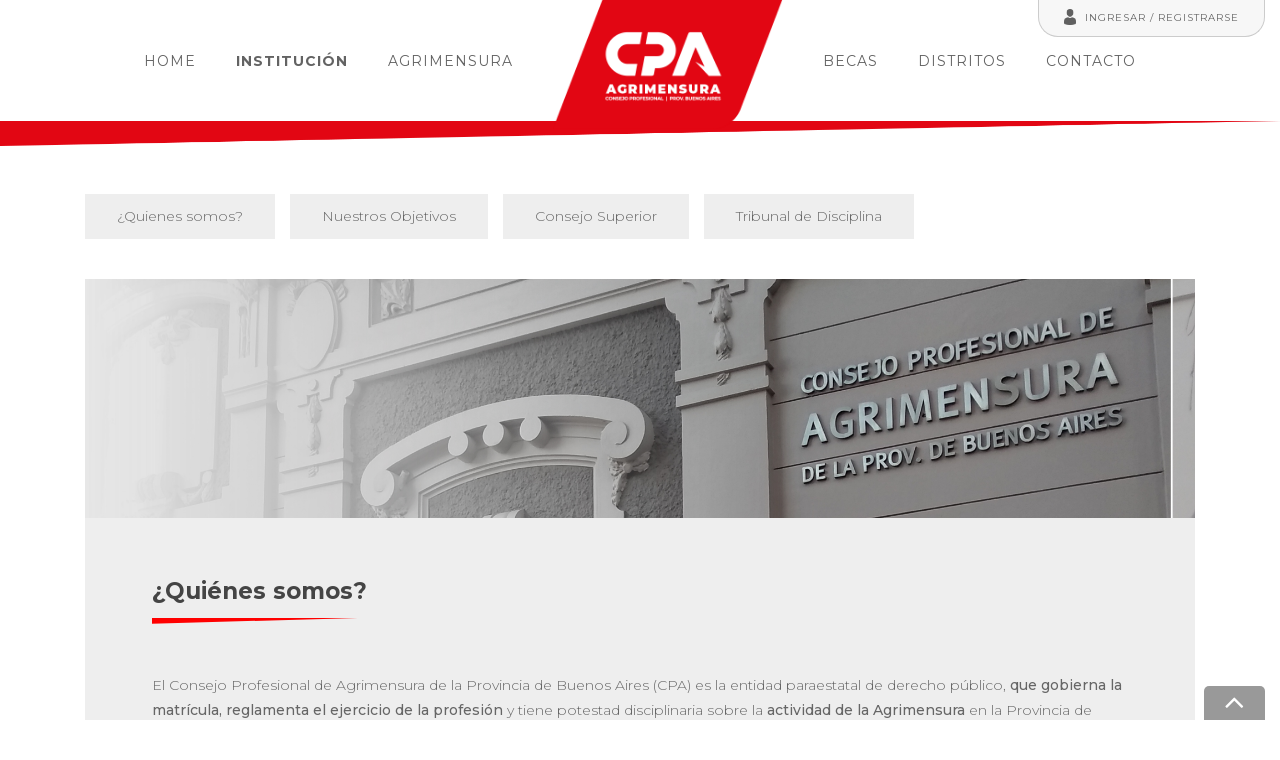

--- FILE ---
content_type: text/html; charset=UTF-8
request_url: http://cpa.org.ar/institucion.php?pag=com
body_size: 6788
content:

<!DOCTYPE html>
<html dir="ltr" lang="es">
<head>

<!--=====================================================================
ETIQUETAS META:
======================================================================-->	

    <meta charset="utf-8">
    <meta http-equiv="X-UA-Compatible" content="IE=edge">
    <meta name="viewport" content="width=device-width, initial-scale=1">

<!--=====================================================================
ETIQUETAS META SEO:
======================================================================-->
		
	<title>CPA Agrimensura</title>
	<meta name="description" content="Consejo profesional de agrimensura de la provincia de buenos aires"/>
	<meta name="keywords" content=""/>
	<meta name="rating" content=""/>
	<meta name="author" content="Zlatan"/>
	<meta name="geo.region" content="AR"/>
	<meta name="geo.placename" content="Buenos Aires" />
		

<!--=====================================================================
HOJAS DE ESTILO / SCRIPTS / FUENTES:
======================================================================-->
	
		<link rel="preconnect" href="https://fonts.googleapis.com">
	<link rel="preconnect" href="https://fonts.gstatic.com" crossorigin>
	<link href="https://fonts.googleapis.com/css2?family=Montserrat:wght@300;400;500;700&display=swap" rel="stylesheet">
	
	<link rel="stylesheet" href="css/bootstrap.css" type="text/css" />
    <link rel="stylesheet" href="css/components/bs-select.css" type="text/css" />
	<link rel="stylesheet" href="css/style.css?v=4.0" type="text/css"/>

	<link rel="stylesheet" href="css/swiper.css" type="text/css" />
	<link rel="stylesheet" href="css/font-icons.css" type="text/css" />
	<link rel="stylesheet" href="css/animate.css" type="text/css" />
	<link rel="stylesheet" href="css/magnific-popup.css" type="text/css" />
	<link rel="stylesheet" href="css/responsive.css" type="text/css" />

	<script src='https://www.google.com/recaptcha/api.js'></script>

	<style>
		blockquote {
			border-left: 0;
		}
	</style>
			

<!--=====================================================================
FAVICON:
======================================================================-->
		
	<link rel="shortcut icon" href="img/favicon.png" title="CPA Agrimensura"/>


	<!--[if lt IE 9]>
		<script src="http://css3-mediaqueries-js.googlecode.com/svn/trunk/css3-mediaqueries.js"></script>
	<![endif]-->

</head>

<body id="home" class="stretched no-home"  data-loader-timeout="5000">
	
	<div class="accesos-directos">
	<div class="box-tool">
		<a href="#" class="box" id="gotoTop"><div class="icon-angle-up"></div></a>		
	</div>
</div> 

	<!-- Document Wrapper
	============================================= -->

	<div id="wrapper" class="clearfix">

		<div class="body-overlay"></div>
<div id="side-panel" class="dark">
  <div id="side-panel-trigger-close" class="side-panel-trigger"><a href="#"><i class="icon-line-cross"></i></a></div>
  <div class="side-panel-wrap">
    <div class="widget clearfix">
                      <nav role="navigation" class="categorias categorias-catalogo" id="nav-catalogo-header">
                  <div class="box-categorias">
                      <ul>
                          <li>
                              <a class="btn btn-secondary" href="index.php">
                                HOME                              
                              </a>
                          </li>
                          <li class="dropdown">
                              <a class="btn btn-secondary dropdown-toggle" href="#" role="button" data-toggle="dropdown" aria-expanded="false">
                                INSTITUCIÓN                              
                              </a>
                              <ul class="dropdown-menu" x-placement="bottom-start">                                
                                    <li class="dropdown-item">
                                      <a href="novedades.php"><div>Novedades</div></a>
                                    </li>  
                                    <li class="dropdown-item">
                                      <a href="institucion.php#quienes-somos"><div>¿Quienes somos?</div></a>
                                    </li>  
                                    <li class="dropdown-item">
                                      <a href="institucion.php#nuestros-objetivos"><div>Nuestros Objetivos</div></a>
                                    </li>  
                                    <li class="dropdown-item">
                                      <a href="institucion.php#consejo-superior"><div>Consejo Superior</div></a>
                                    </li>  
                                    <li class="dropdown-item">
                                      <a href="institucion.php#tribunal-de-disciplina"><div>Tribunal de Disciplina</div></a>
                                    </li>  
                              </ul>
                          </li>
                          <li class="dropdown">
                              <a class="btn btn-secondary dropdown-toggle" href="#" role="button" data-toggle="dropdown" aria-expanded="false">
                                AGRIMENSURA                              
                              </a>
                              <ul class="dropdown-menu" x-placement="bottom-start">
                                    <li class="dropdown-item">
                                      <a href="agrimensura.php#que-es-la-agrimensura"><div>¿Qué es la Agrimensura?</div></a>
                                    </li>  
                                    <li class="dropdown-item">
                                      <a href="agrimensura.php#actividades-reservadas"><div>Actividades Reservadas</div></a>
                                    </li>  
                                    <li class="dropdown-item">
                                      <a href="agrimensura.php#alcances-profesionales"><div>Alcances Profesionales</div></a>
                                    </li>  
                                    <li class="dropdown-item">
                                      <a href="buscador-de-profesionales.php"><div>¿Necesitas un Agrimensor?</div></a>
                                    </li>  
                                    <li class="dropdown-item">
                                      <a href="preguntas-frecuentes.php"><div>Preguntas frecuentes</div></a>
                                    </li>  
                                    <li class="dropdown-item">
                                      <a href="como-matricularme.php#como-matricularme"><div>Cómo matricularme</div></a>
                                    </li>
                                    <li class="dropdown-item">
                                      <a href="como-matricularme.php#reinscripcion"><div>Reinscripción de matrícula</div></a>
                                    </li>
                              </ul>
                          </li>
                          <li class="show">
                              <a class="btn btn-secondary" href="becas.php">
                                BECAS                       
                              </a>
                          </li>
                          <li class="show">
                              <a class="btn btn-secondary" href="distritos.php">
                                DISTRITOS                          
                              </a>
                          </li>
                          <li class="show">
                              <a class="btn btn-secondary" href="contacto.php">
                                CONTACTO               
                              </a>
                          </li>
                      </ul>                      
                    </div> 
                </nav>

                    </div>
  </div>
</div>

  <header id="header" class="transparent-header "> <!-- BOX LOGUEADO AGREGAR ESTA CLASE SI ESTA LOGUEADO--> 
      <div id="header-wrap">

        <!--Sin loguearse -->
        <div class="redes sin-loguearse">
          <a class="secc" href="#" data-toggle="modal" data-target="#myModalLogin" style="overflow: hidden;">
            <img src="imagenes/iconos/panel.webp">
            <span>INGRESAR / REGISTRARSE</span>
          </a>
        </div>

        <!--logueado -->
        <div class="redes logueado">
          <a class="secc panel-logueado" href="intranet-inicio.php">
              <img src="imagenes/iconos/panel-b.webp">
              <span>MATRÍCULA: </span>
          </a>
          <a class="secc menu-logueado side-panel-trigger" href="#" id="myLink">
              <img src="imagenes/iconos/menu.webp">
              <span>INTRANET</span>
          </a>
        </div>



        <div class="container clearfix mod-header">

          <div id="primary-menu-trigger-menu" class="side-panel-trigger">
            <i class="icon-reorder"></i>
          </div>   

          <!--Sin loguearse Responsivo-->  

          <div class="primary-menu-trigger-login primary-menu-trigger-sin-loguearse">
            <i class="icon-user" href="#" data-toggle="modal" data-target="#myModalLogin"></i>
          </div>  

          <!--logueado Responsivo -->

          <div id="primary-menu-trigger-menu-intranet" class="primary-menu-trigger-login side-panel-trigger">
              <i class="icon-reorder" href="#"></i>
              <span>INTRANET</span>
          </div>


          <nav id="primary-menu" class="dark">
            <ul class="navegacion-principal">
              <div class="no-responsivo secciones-izquierda">
                <li class="current">
                  <a href="index.php" >HOME</a>
                </li> 
                <li class="current">
                  <a href="#" id="seleccionado">INSTITUCIÓN</a>
                  <ul>
                      <li>
                        <a href="novedades.php"><div>Novedades</div></a>
                      </li>
                      <li>
                        <a href="institucion.php#quienes-somos"><div>¿Quienes somos?</div></a>
                      </li>
                      <li>
                        <a href="institucion.php#nuestros-objetivos"><div>Nuestros Objetivos</div></a>
                      </li>
                      <li>
                        <a href="institucion.php#consejo-superior"><div>Consejo Superior</div></a>
                      </li>
                      <li>
                        <a href="institucion.php#tribunal-de-disciplina"><div>Tribunal de Disciplina</div></a>
                      </li>

                  </ul>
                </li> 

                <li class="current">
                  <a href="#" >AGRIMENSURA</a>
                  <ul>
                      <li>
                        <a href="agrimensura.php#que-es-la-agrimensura"><div>¿Qué es la Agrimensura?</div></a>
                      </li>
                      <li>
                        <a href="agrimensura.php#actividades-reservadas"><div>Actividades Reservadas</div></a>
                      </li>
                      <li>
                        <a href="agrimensura.php#alcances-profesionales"><div>Alcances Profesionales</div></a>
                      </li>
                      <li>
                        <a href="buscador-de-profesionales.php"><div>¿Necesitas un Agrimensor?</div></a>
                      </li>
                      <li>
                        <a href="preguntas-frecuentes.php"><div>Preguntas frecuentes</div></a>
                      </li>
                      <li>
                        <a href="como-matricularme.php#como-matricularme"><div>Cómo matricularme</div></a>
                      </li>
                      <li>
                        <a href="como-matricularme.php#reinscripcion"><div>Reinscripción de matrícula</div></a>
                      </li>
                  </ul>
                </li> 
              </div>
              <div id="logo">
                  <a href="index.php" class="standard-logo" data-dark-logo="imagenes/base/logo.webp"><img src="imagenes/base/logo.webp" alt="CPA Agrimensura"></a>
                  <a href="index.php" class="retina-logo" data-dark-logo="imagenes/base/logo.webp"><img src="imagenes/base/logo.webp" alt="CPA Agrimensura"></a>
              </div>
              <div class="no-responsivo secciones-derecha">
                <li class="current">
                  <a href="becas.php" >BECAS</a>
                </li> 
                <li class="current">
                  <a href="distritos.php" >DISTRITOS</a>
                </li> 
                <li class="current">
                  <a href="contacto.php" >CONTACTO</a>
                </li> 
              </div>
              
            </ul>
          </nav>

        </div>
      </div>
    </header>

      <!-- Modal -->
      <div class="modal fade" id="myModalLogin" tabindex="25" role="dialog" aria-labelledby="myModalLabel" aria-hidden="true">
        <div class="modal-dialog">
          <div class="modal-content">
            <div class="modal-body">
                <button type="button" class="close" data-dismiss="modal" aria-hidden="true">X</button>
                <iframe class="iframe-modal-login" src="ingresar.php" width="100%" height="520" frameborder="0" allowtransparency="true"></iframe> 
            </div>
          </div>
        </div>
      </div>
      <!-- /.modal --> 
		<div class="slider-corte-bajo slider-corte-bajo-home"></div>

		<section id="content" class="estructura-1">
			<div class="content-wrap">
				<div class="container">

					<ul class="one-page-menu mini-botonera">
						<li><a data-href="#quienes-somos"><div>¿Quienes somos?</div></a></li>
						<li><a href="#" data-href="#nuestros-objetivos"><div>Nuestros Objetivos</div></a></li>
						<li><a href="#" data-href="#consejo-superior"><div>Consejo Superior</div></a></li>
						<li><a href="#" data-href="#tribunal-de-disciplina"><div>Tribunal de Disciplina</div></a></li>
					</ul>	

<!-- MODULO -->
					<div class="modulo" id="quienes-somos">
						<img src="imagenes/secciones/quienes-somos/1.webp">
						<div class="contenido">
							<div class="row">
								<div class="col-lg-12 col-md-12 col-sm-12">
									<h2>¿Quiénes somos?
										<div class="triangulo"></div>
									</h2>
								</div>
								<div class="col-lg-12 col-md-12 col-sm-12">	
									<p>
										El Consejo Profesional de Agrimensura de la Provincia de Buenos Aires (CPA) es la entidad paraestatal de derecho público, <b>que gobierna la matrícula, reglamenta el ejercicio de la profesión</b> y tiene potestad disciplinaria sobre la  <b>actividad de la Agrimensura</b> en la Provincia de Buenos Aires.<br><br>

										El nacimiento del CPA tiene como fecha precisa el <b>12 de septiembre de 1985</b> cuando se promulgó la 
										<a href="archivos_web/institucion/Ley10321.pdf" target="_blank" class="boton-1">LEY 10.321</a>. Sin embargo, nuestra historia comenzó antes.<br><br>

										Uno de los mojones fue la “<b>Declaración de 25 de Mayo</b>”, producto de una reunión extraordinaria en esa ciudad, el 14 de noviembre de 1981. Allí se tomó la firme decisión de propiciar la creación del “Consejo de Ley” y con este objetivo claro se redactó la mencionada declaración, cuyos autores fueron los agrimensores José María Tonelli, Juan Carlos Castro, Raúl Terzaghi y Marco Lanari.<br><br>

										Este documento público tomó mayor relevancia cuando, <b>convertido en proyecto de Ley</b>, ingresó por expediente en el Ministerio de Gobierno de la Provincia de Buenos Aires, teniendo como meta lograr la aprobación y respectiva cumplimentación en <b>beneficio de los profesionales de la Agrimensura.</b><br><br>

										La norma legal se concretó sintetizando el compromiso y la lucha incansable de los agrimensores durante largos años. 
									</p>
								</div>	
							</div>	
						</div>						
					</div>
<!-- MODULO -->


					<div class="modulo" id="nuestros-objetivos">
						<!--<img src="imagenes/secciones/nuestros-objetivos/1.webp">-->
						<div class="contenido">
							<div class="row">
								<div class="col-lg-12 col-md-12 col-sm-12">
									<h2>Nuestros objetivos 
										<div class="triangulo"></div>
									</h2>
								</div>
								<div class="col-lg-12 col-md-12 col-sm-12">	
									<p>
										Fortalecer el <b>rol social de la Agrimensura</b> y lograr la mayor presencia posible de la profesión en la sociedad a fin de que participe en el desarrollo de las comunidades y la equidad ciudadana.<br><br>

										Promover el impulso social y cultural, la solidaridad de sus matriculados y de los ciudadanos, así como el progreso científico, <b>la actualización y perfeccionamiento de los profesionales.</b><br><br>

										Favorecer al crecimiento de la carrera universitaria y la <b>mejora constante en la formación académica</b>, brindando posibilidades de progreso personal y profesional para los estudiantes y futuros matriculados.
									</p>
								</div>	
							</div>	
						</div>						
					</div>



<!-- MODULO -->
					<div class="modulo" id="consejo-superior">
						<!--<img src="imagenes/secciones/quienes-somos/1.webp">-->
						<div class="contenido">
							<div class="row">
								<div class="col-lg-12 col-md-12 col-sm-12">
									<h2>Consejo Superior
										<div class="triangulo"></div>
									</h2>
								</div>
								<div class="col-lg-12 col-md-12 col-sm-12">	
									<p>
										El Consejo Superior es el órgano ejecutivo y de gobierno integrado por todos los Presidentes de los Colegios de Distrito y se elige de entre sus miembros un Presidente, un Vicepresidente, un Secretario y un Tesorero, incorporándose los restantes miembros en calidad de Vocales.
									</p>
								</div>	
								<div class="col-lg-12 col-md-12 col-sm-12">	
									<h3>Autoridades <span>(Período 2025 - 2028):</span></h3> 
								</div>
								<div class="col-lg-12 col-md-12 col-sm-12 autoridades">
									<div class="row justify-content-center">
                                                                                                                                                        <div class="col-lg-3 col-md-4 col-sm-6">	
											<div class="modulo-int">
												<img src="imagenes/secciones/consejo-superior/25092025101736_0.png">
												<div class="contenido-int">
													<div class="mini-box">
														<strong>Agrim. Reinaldo Bautista René Beain</strong>
														<i>Presidente</i>
													</div>
												</div>	
											</div>	
										</div>
                                                                                                                                                        <div class="col-lg-3 col-md-4 col-sm-6">	
											<div class="modulo-int">
												<img src="imagenes/secciones/consejo-superior/25092025101332_0.png">
												<div class="contenido-int">
													<div class="mini-box">
														<strong>Agrim. Guillermo Jacoby Beyer</strong>
														<i>Vicepresidente</i>
													</div>
												</div>	
											</div>	
										</div>
                                                                                                                                                        <div class="col-lg-3 col-md-4 col-sm-6">	
											<div class="modulo-int">
												<img src="imagenes/secciones/consejo-superior/25092025102258_0.png">
												<div class="contenido-int">
													<div class="mini-box">
														<strong>Agrim. Oscar Alberto López</strong>
														<i>Secretario</i>
													</div>
												</div>	
											</div>	
										</div>
                                                                                                                                                        <div class="col-lg-3 col-md-4 col-sm-6">	
											<div class="modulo-int">
												<img src="imagenes/secciones/consejo-superior/25092025102420_0.png">
												<div class="contenido-int">
													<div class="mini-box">
														<strong>Agrim. Lucas St. Esteben</strong>
														<i>Tesorero</i>
													</div>
												</div>	
											</div>	
										</div>
                                                                                                                                                        </div>
								</div>	
								<div class="col-lg-12 col-md-12 col-sm-12 autoridades">
									<div class="row justify-content-center">
                                                                                                                                                        <div class="col-lg-3 col-md-4 col-sm-6">	
											<div class="modulo-int">
												<img src="imagenes/secciones/consejo-superior/25092025102735_0.png">
												<div class="contenido-int">
													<div class="mini-box">
														<strong>Agrim. Lucas A. Zanella Kohli</strong>
														<i>Vocales</i>
													</div>
												</div>	
											</div>	
										</div>
                                                                                                                                                        <div class="col-lg-3 col-md-4 col-sm-6">	
											<div class="modulo-int">
												<img src="imagenes/secciones/consejo-superior/25092025103000_1.png">
												<div class="contenido-int">
													<div class="mini-box">
														<strong>Agrim. Esteban Kain</strong>
														<i>Vocales</i>
													</div>
												</div>	
											</div>	
										</div>
                                                                                                                                                        <div class="col-lg-3 col-md-4 col-sm-6">	
											<div class="modulo-int">
												<img src="imagenes/secciones/consejo-superior/25092025103000_2.png">
												<div class="contenido-int">
													<div class="mini-box">
														<strong>Agrim. Javier A. Pereyra</strong>
														<i>Vocales</i>
													</div>
												</div>	
											</div>	
										</div>
                                                                                                                                                        </div>
								</div>	
								<div class="col-lg-12 col-md-12 col-sm-12 autoridades">
									<div class="row justify-content-center">
                                                                                                                                                        <div class="col-lg-3 col-md-4 col-sm-6">	
											<div class="modulo-int">
												<img src="imagenes/secciones/consejo-superior/25092025103102_3.png">
												<div class="contenido-int">
													<div class="mini-box">
														<strong>Agrim. Mario Percivale</strong>
														<i>Vocales</i>
													</div>
												</div>	
											</div>	
										</div>
                                                                                                                                                        <div class="col-lg-3 col-md-4 col-sm-6">	
											<div class="modulo-int">
												<img src="imagenes/secciones/consejo-superior/25092025103000_4.png">
												<div class="contenido-int">
													<div class="mini-box">
														<strong>Agrim. Maximiliano Lucangioli</strong>
														<i>Vocales</i>
													</div>
												</div>	
											</div>	
										</div>
                                                                                                                                                        <div class="col-lg-3 col-md-4 col-sm-6">	
											<div class="modulo-int">
												<img src="imagenes/secciones/consejo-superior/default2.jpg">
												<div class="contenido-int">
													<div class="mini-box">
														<strong>Agrim. Víctor Tiseira</strong>
														<i>Vocales</i>
													</div>
												</div>	
											</div>	
										</div>
                                                                                                                                                    </div>
                                                                </div>
							</div>	
						</div>						
					</div>


<!-- MODULO -->
					<div class="modulo" id="tribunal-de-disciplina">
						<!--<img src="imagenes/secciones/quienes-somos/1.webp">-->
						<div class="contenido">
							<div class="row">
								<div class="col-lg-12 col-md-12 col-sm-12">
									<h2>Tribunal de Disciplina
										<div class="triangulo"></div>
									</h2>
								</div>
								<div class="col-lg-12 col-md-12 col-sm-12">	
									<p>
										Por medio del Tribunal de Disciplina se ejercerá, sin perjuicio de la jurisdicción correspondiente a los poderes públicos, el poder disciplinario para sancionar transgresiones a la ética profesional. Este poder es conferido al Consejo en su obligación de fiscalizar y promover el correcto ejercicio de la profesión de Agrimensor y el decoro profesional.<br>
										Este Tribunal se compone de cinco miembros titulares y tres suplentes, que serán elegidos simultáneamente con los miembros de los Consejos Directivos de Distrito.
									</p>
                                                                        <a href="archivos_web/institucion/td_preguntasfrecuentes.pdf" class="boton-2" target="_blank">PREGUNTAS FRECUENTES</a>
									<a href="archivos_web/institucion/td_codigodeetica.pdf" class="boton-2" target="_blank">CÓDIGO DE ÉTICA</a>
									<a href="archivos_web/institucion/td_reglamentodeprocedimiento.pdf" class="boton-2" target="_blank">REGLAMENTO DE PROCEDIMIENTO ANTE EL TRIBUNAL DE DISCIPLINA</a>
									</div>	
								<div class="col-lg-12 col-md-12 col-sm-12">	
									<h3>Autoridades <span>(Período 2025 - 2028):</span></h3>
								</div>
								<div class="col-lg-12 col-md-12 col-sm-12 autoridades">
									<div class="row justify-content-center">
                                                                            
                                                                                                                                                        <div class="col-lg-3 col-md-4 col-sm-6">	
											<div class="modulo-int">
												<img src="imagenes/secciones/tribunal-de-disciplina/25092025103610_0.png">
												<div class="contenido-int">
													<div class="mini-box">
														<strong>Agrim. Ariel Bongiovanni</strong>
														<i>Presidente</i>
													</div>
												</div>	
											</div>	
										</div>
                                                                                                                                                        <div class="col-lg-3 col-md-4 col-sm-6">	
											<div class="modulo-int">
												<img src="imagenes/secciones/tribunal-de-disciplina/25092025103619_0.png">
												<div class="contenido-int">
													<div class="mini-box">
														<strong>Agrim. Graciela Josefina D'Ambrosio</strong>
														<i>Secretario</i>
													</div>
												</div>	
											</div>	
										</div>
                                                                                                                                                        </div>
								</div>		

								<div class="col-lg-12 col-md-12 col-sm-12 autoridades">
									<div class="row justify-content-center">
                                                                                                                                                        <div class="col-lg-3 col-md-4 col-sm-6">	
											<div class="modulo-int">
												<img src="imagenes/secciones/tribunal-de-disciplina/25092025103635_0.png">
												<div class="contenido-int">
													<div class="mini-box">
														<strong>Agrim. Malter Giannoni</strong>
														<i>Miembros Titulares</i>
													</div>
												</div>	
											</div>	
										</div>
                                                                                                                                                        <div class="col-lg-3 col-md-4 col-sm-6">	
											<div class="modulo-int">
												<img src="imagenes/secciones/tribunal-de-disciplina/25092025103635_1.png">
												<div class="contenido-int">
													<div class="mini-box">
														<strong>Agrim. Marcelo Fernández</strong>
														<i>Miembros Titulares</i>
													</div>
												</div>	
											</div>	
										</div>
                                                                                                                                                        <div class="col-lg-3 col-md-4 col-sm-6">	
											<div class="modulo-int">
												<img src="imagenes/secciones/tribunal-de-disciplina/25092025103635_2.png">
												<div class="contenido-int">
													<div class="mini-box">
														<strong>Agrim. María José Tonelli</strong>
														<i>Miembros Titulares</i>
													</div>
												</div>	
											</div>	
										</div>
                                                                                                                                                        </div>
								</div>		

								<div class="col-lg-12 col-md-12 col-sm-12 autoridades">
									<div class="row justify-content-center">
                                                                                                                                                        <div class="col-lg-3 col-md-4 col-sm-6">	
											<div class="modulo-int">
												<div class="contenido-int">
													<div class="mini-box">
														<strong>Agrim. Felipe Rosace</strong>
														<i>Miembros Suplentes</i>
													</div>
												</div>	
											</div>	
										</div>
                                                                                                                                                        <div class="col-lg-3 col-md-4 col-sm-6">	
											<div class="modulo-int">
												<div class="contenido-int">
													<div class="mini-box">
														<strong>Agrim. Victoria Renata Di Battista</strong>
														<i>Miembros Suplentes</i>
													</div>
												</div>	
											</div>	
										</div>
                                                                                                                                                        <div class="col-lg-3 col-md-4 col-sm-6">	
											<div class="modulo-int">
												<div class="contenido-int">
													<div class="mini-box">
														<strong>Agrim. Jorge Alberto Santolaria</strong>
														<i>Miembros Suplentes</i>
													</div>
												</div>	
											</div>	
										</div>
                                                                                                                                                        <div class="col-lg-3 col-md-4 col-sm-6">	
											<div class="modulo-int">
												<div class="contenido-int">
													<div class="mini-box">
														<strong>Dra. Eleonora I. NOBILE</strong>
														<i>Secretaria Ad hoc</i>
													</div>
												</div>	
											</div>	
										</div>
                                                                                                                                                        
                                                                            
                                                                            
										


									</div>
								</div>		

							</div>	
						</div>						
					</div>



				</div>	
			</div>

		</section><!-- #content end -->

		
    <!-- Footer
    ============================================= -->

    <footer id="footer" class="dark clearfix">

            <div class="modulo-contactate">
          <div class="slider-corte-alto-2"></div>
          <div class="sub-footer">
            <div class="fondo">
              <a href="#" data-toggle="modal" data-target="#myModalLogin">Ingresá a Matriculadas/os >></a>
            </div>  
          </div>
          <div class="slider-corte-bajo-2"></div>
        </div> 
        <!--<img class="miscelanea" src="img/miscelanea-naranja-2.png">-->
        <div class="container">
          <div class="box">
            <div class="row footer-text">
                <div class="col-xl-9 col-lg-9 col-md-12 col-sm-12">
                  <ul class="contacto-info">
                      <li>
                        <b>Sede:</b> Consejo Superior | Calle 9 N° 595 - La Plata - Argentina 
                      </li>
                      <li>
                         <b>Teléfono:</b> (54)(0221) 422-4838 / 2374
                      </li>
                      <li>
                        <b>E-mail:</b> consejo@cpa.org.ar 
                      </li>
                  </ul>
                  <div class="end-footer-box">
                      <div class="desarrollo">
                        <!--<a class="ov" href="https://www.zlatanadvertising.com/" target="_blank">Desarrollado por <strong>Zlatan Advertising</strong></a> &nbsp;&nbsp; / &nbsp;&nbsp; Todos los derechos reservados Cpa Agrimensura-->
                         Todos los derechos reservados CPA Agrimensura
                      </div>
                      <div class="redes">
                          <b>SEGUINOS:</b>
                          <a href="https://www.instagram.com/consejo.agrimensura/" class="instagram" target="_blank">
                            <span>
                              <img src="img/icono-instagram-gris.png">
                            </span>
                          </a>
                          <a href="https://www.facebook.com/Consejo.Agrimensura" class="facebook" target="_blank">
                            <span>
                              <img src="img/icono-facebook-gris.png">
                            </span>
                          </a>   
                          <a href="https://www.youtube.com/@consejoagrimensura" class="youtube" target="_blank">
                            <span>
                              <img src="img/icono-youtube-gris.png">
                            </span>
                          </a> 


                      </div>
                    </div>
                </div>
                <div class="col-xl-3 col-lg-3 col-md-12 col-sm-12">
                    <img class="logo" src="imagenes/base/logo-2.webp">
                </div>  

            </div>
          </div>
        </div>

    </footer><!-- #footer end -->	
	
	</div><!-- #wrapper end -->


</div>

</body>
</html>

<!--=====================================================================
SCRIPTS SECCION:
======================================================================-->

<!--=====================================================================
SCRIPTS FIJOS:
======================================================================-->

	<!-- Go To Top
	============================================= -->

	<script src="js/jquery.js"></script>
	<script src="js/plugins.js"></script>
	<script src="js/functions.js"></script>
	
	<script>
		// Add slideDown animation to dropdown
		$('.dropdown').on('show.bs.dropdown', function(e){
		$(this).find('.dropdown-menu').first().stop(true, true).slideDown();
		});

		// Add slideUp animation to dropdown
		$('.dropdown').on('hide.bs.dropdown', function(e){
		$(this).find('.dropdown-menu').first().stop(true, true).slideUp();
		});
	</script>


	<!-- MENU LATERAL RESPONSIVO DE LA INTRANET Y LAS SECCIONES -->
	<script>
		  const body = document.body;
		  
		  // Verifica si el elemento myLink existe antes de asignar el evento
		  if (document.getElementById('myLink')) { // INTRANET
		    const link = document.getElementById('myLink');
		    link.addEventListener('click', function(event) {
		      event.preventDefault();
		      body.classList.add('Filtros-Activos');
		      body.classList.remove('Filtros-Desactivados');
		    });
		  }

		  // Verifica si el elemento myLink existe antes de asignar el evento
		  if (document.getElementById('primary-menu-trigger-menu-intranet')) { // INTRANET
		    const link = document.getElementById('primary-menu-trigger-menu-intranet');
		    link.addEventListener('click', function(event) {
		      event.preventDefault();
		      body.classList.add('Filtros-Activos');
		      body.classList.remove('Filtros-Desactivados');
		    });
		  }

		  // Verifica si el elemento myLinkDos existe antes de asignar el evento
		  if (document.getElementById('primary-menu-trigger-menu')) { // MENU IZQUIERDA
		    const linkDos = document.getElementById('primary-menu-trigger-menu');
		    linkDos.addEventListener('click', function(event) {
		      event.preventDefault();
		      body.classList.add('Filtros-Desactivados');
		      body.classList.remove('Filtros-Activos');
		    });
		  }

		  //document.body.setAttribute('oncontextmenu', 'return false');
	</script>
        
                        <script>


function verodescargar(src) {
  valor = src.value;
  botones = document.getElementsByName('archivo');
  for (let i = 0; i < botones.length; i++) {
        if (valor == 'desc'){
            botones[i].setAttribute("download", ""); 
            } else {
                botones[i].removeAttribute("download", ""); 
            }
    }
  }
        </script> 

	<!--
  <script>
  	$(document).ready(function()
	  {
	    $("#myModalCookies").modal("show");
	  });
  </script>-->

--- FILE ---
content_type: text/html; charset=UTF-8
request_url: http://cpa.org.ar/ingresar.php
body_size: 2455
content:

<!DOCTYPE html>
<!--[if lt IE 7]><html class="no-js lt-ie9 lt-ie8 lt-ie7"><![endif]-->
<!--[if IE 7]><html class="no-js lt-ie9 lt-ie8"><![endif]-->
<!--[if IE 8]><html class="no-js lt-ie9"><![endif]-->
<!--[if gt IE 8]><!-->
<html class="no-js" lang="es"> <!--<![endif]-->
    <head>

        <!--=====================================================================
        ETIQUETAS META:
        ======================================================================-->	

        <meta charset="utf-8">
        <meta http-equiv="X-UA-Compatible" content="IE=edge">
        <meta name="viewport" content="width=device-width, initial-scale=1">

        <!--=====================================================================
        ETIQUETAS META SEO:
        ======================================================================-->

        <title>CPA Agrimensura</title>
        <meta name="description" content="Consejo profesional de agrimensura de la provincia de buenos aires"/>
        <meta name="keywords" content=""/>
        <meta name="rating" content=""/>
        <meta name="author" content="Zlatan"/>
        <meta name="geo.region" content="AR"/>
        <meta name="geo.placename" content="Buenos Aires" />	


        <!--=====================================================================
        HOJAS DE ESTILO / SCRIPTS / FUENTES:
        ======================================================================-->

        <link href="https://fonts.googleapis.com/css?family=Muli:300,400,600,800|Pacifico|Roboto+Condensed:300,400&display=swap" rel="stylesheet">

        <link rel="stylesheet" href="css/bootstrap.css" type="text/css" />
        <link rel="stylesheet" href="css/components/bs-select.css" type="text/css" />

        <link href="css/style-general.css" rel="stylesheet" type="text/css"/>

        <link rel="stylesheet" href="css/swiper.css" type="text/css" />
        <link rel="stylesheet" href="css/font-icons.css" type="text/css" />
        <link rel="stylesheet" href="css/animate.css" type="text/css" />
        <link rel="stylesheet" href="css/magnific-popup.css" type="text/css" />
        <link rel="stylesheet" href="css/responsive.css" type="text/css" />

        <link rel="stylesheet" href="css/style.css" type="text/css"/>
        <link rel="stylesheet" href="https://cdnjs.cloudflare.com/ajax/libs/font-awesome/6.0.0-beta3/css/all.min.css" integrity="sha512-Fo3rlrZj/k7ujTnHg4CGR2D7kSs0v4LLanw2qksYuRlEzO+tcaEPQogQ0KaoGN26/zrn20ImR1DfuLWnOo7aBA==" crossorigin="anonymous" referrerpolicy="no-referrer" />


        <!--=====================================================================
        FAVICON:
        ======================================================================-->

        <link rel="shortcut icon" href="img/favicon.png" title="CPA Agrimensura"/>

        <!--=====================================================================
        CORRECCIONES NAVEGADORES:
        ======================================================================-->

        <!--[if lt IE 9]>
             <script src="https://oss.maxcdn.com/html5shiv/3.7.2/html5shiv.min.js"></script>
             <script src="https://oss.maxcdn.com/respond/1.4.2/respond.min.js"></script>
        <![endif]-->
        <!--[if IE]>
           <link href="css/ie-mod.css" rel="stylesheet"/>
        <![endif]-->

    </head>
    <body id="ingresar">
        <script src="https://ajax.googleapis.com/ajax/libs/jquery/3.7.1/jquery.min.js"></script>
        <script src="js/plugins/bootstrapv3.min.js"></script>
        <!--[if lt IE 9]>
          <div class="chromeframe_box">
                <p class="chromeframe">El navegador que está utilizando se encuentra <strong>desactualizado</strong>. Por Favor <a href="http://browsehappy.com/">actualice su navegador</a> o <a href="https://www.google.com/chrome/">instale Google Chrome</a> para mejorar su experiencia en nuestro sitio.</p>
          </div>
        <![endif]-->

        <!--=====================================================================
        BODY:
        ======================================================================-->

        <!-- HEADER -->
        <!--<div class="botones-login">
            <div class="boton btn-activo">INGRESAR</div>
            <a class="boton" href="registro.php" target="_parent">REGISTRARSE</a> 
        </div>
        <div class="notificacion">INICIE SESIÓN PARA ACCEDER A ESTA SECCIÓN</div>
        <div id="wrapper">
            <form name="login-form" id="myModalLogin" class="login-form" data-toggle="validator" role="form" method="post">
                <div class="header">
                    <strong class="login-p">INGRESAR</strong>
                </div>
                                <div class="content">
                    <input placeholder="Usuario" name="usuario" type="text" class="input username form-control" value="" onfocus="" required/>
                    <input placeholder="Contraseña" name="clave" id="password" type="password" class="input password form-control prueba" value="" onfocus="" required />
                    <span  class="password-toggle-icon prueba"><i class="fas fa-eye" name="ojo"></i></span>
                </div>
                <div class="footer">
                    <input type="submit" name="submit" value="INGRESAR" class="button enviar-login form-control" />
                    <a href="recupero.php" style="float: unset" target="_parent" value="" class="pass-olvidado">¿OLVIDÓ SU CONTRASEÑA?</a><BR>
                    <a href="cambio_clave.php" style="float: unset" target="_parent" value="" class="pass-olvidado">CAMBIAR CONTRASEÑA</a>
                </div>

            </form>
        </div>-->
        <div class="col-lg-12 col-md-12 col-sm-12">
            <ul class="nav nav-tabs botones-login boot-tabs" style="margin-bottom: -10px !important;">
                <li class="active"><a  style="border: 0px" class="boton btn-activo" data-toggle="tab" href="#home">INGRESAR</a></li>
                <li ><a class="boton" href="registro.php" target="_parent">REGISTRO</a></li>
                <li class=""><a style="background: #f2efef" class="boton" data-toggle="tab" href="#menu2">EXTERNOS</a></li>
            </ul>

            <div id="wrapper" class="tab-content" style="padding: 0px">

                <div id="home" class="tab-pane fade active in ">
                    <div class="notificacion">INICIE SESIÓN PARA ACCEDER A ESTA SECCIÓN </div>
                    <form name="login-form" id="myModalLogin" class="login-form" data-toggle="validator" role="form" method="post">
                        <div class="header">
                            <strong class="login-p">INGRESAR</strong>
                        </div>
                                                <div class="content">
                            <input placeholder="Usuario" name="usuario" type="text" class="input username form-control" value="" onfocus="" required/>
                            <input placeholder="Contraseña" name="clave" type="password" id="password" class="input password form-control" value="" onfocus="" required />
                            <span class="password-toggle-icon prueba"><i class="fas fa-eye" name="ojo"></i></span>
                        </div>
                        <div class="footer">
                           <!-- <input type="submit" name="submit" value="INGRESAR" class="button enviar-login form-control" />
                            <a href="recupero.php" target="_parent" value="" class="pass-olvidado">OLVIDO SU CONTRASEÑA?</a>-->
                            <input type="submit" name="submit" value="INGRESAR" class="button enviar-login form-control" />
                            <a href="recupero.php" style="float: unset" target="_parent" value="" class="pass-olvidado">¿OLVIDÓ SU CONTRASEÑA?</a><BR>
                            <a href="cambio_clave.php" style="float: unset" target="_parent" value="" class="pass-olvidado">CAMBIAR CONTRASEÑA</a>
                        </div>

                    </form>
                </div>

                <div id="menu2" class="tab-pane fade ">
                    <div class="notificacion">SECCIÓN USUARIOS EXTERNOS</div>
                    <form name="login-form" id="myModalLogin" class="login-form" data-toggle="validator" role="form" method="post">
                        <div class="header">
                            <strong class="login-p">INGRESAR</strong>
                        </div>
                                                <div class="content">
                            <input placeholder="Usuario" name="usuario" type="text" class="input username form-control" value="" onfocus="" required/>
                            <input placeholder="Contraseña" name="clave" type="password" id="password2" class="input password form-control" value="" onfocus="" required />
                            <span class="password-toggle-icon prueba"><i class="fas fa-eye" name="ojo"></i></span>
                        </div>
                        <div class="footer">
                            <input type="submit" name="externos" value="INGRESAR" class="button enviar-login form-control" />
                            <!--<a href="recupero.php" target="_parent" value="" class="pass-olvidado">OLVIDO SU CONTRASEÑA?</a>-->
                        </div>

                    </form>
                </div>

            </div>

        </div>
        <script type="text/javascript">
        $(document).ready(function () {
            const passwordField = document.getElementById("password");
            const passwordField2 = document.getElementById("password2");
            const togglePassword = document.getElementsByName("ojo");

            togglePassword[0].addEventListener("click", function () {
                if (passwordField.type === "password") {
                    passwordField.type = "text";
                    togglePassword[0].classList.remove("fa-eye");
                    togglePassword[0].classList.add("fa-eye-slash");
                } else {
                    passwordField.type = "password";
                    togglePassword[0].classList.remove("fa-eye-slash");
                    togglePassword[0].classList.add("fa-eye");
                }

            });
            togglePassword[1].addEventListener("click", function () {
                if (passwordField2.type === "password") {
                    passwordField2.type = "text";
                    togglePassword[1].classList.remove("fa-eye");
                    togglePassword[1].classList.add("fa-eye-slash");
                } else {
                    passwordField2.type = "password";
                    togglePassword[1].classList.remove("fa-eye-slash");
                    togglePassword[1].classList.add("fa-eye");
                }
            });
        });
    </script>

    </body>
</html>

--- FILE ---
content_type: text/css
request_url: http://cpa.org.ar/css/style.css?v=4.0
body_size: 72057
content:
/* DISEÑADO / MAQUETADO / PROGRAMADO POR: POR ZLATAN :) */
/*=====================================================================
  ESTILOS GENERALES:
======================================================================*/
/* BLANCO Y NEGRO */
/* COLORES PRINCIPALES */
/* COLORES SECUNDARIOS */
/* ESCALA DE GRISES PRINCIPALES*/
/* ESCALA DE GRISES OSCUROS Y CLAROS */
/**************** FUENTES ****************/
/* FUENTES PRINCIPALES */
.fp1 {
  font-family: 'Montserrat', sans-serif;
}
.fp2 {
  font-family: 'Montserrat', sans-serif;
}
/* FUENTE TEXTOS */
.ft1 {
  font-family: 'Montserrat', sans-serif;
}
.ft2 {
  font-family: 'Montserrat', sans-serif;
}

/*=====================================================================
  BASE:
======================================================================*/
/**************** GENERALES ****************/
.none {
  display: none;
}
.over {
  overflow: hidden;
}
.f-left {
  float: left;
}
.f-right {
  float: right;
}
.center {
  text-align: center;
}
.relative {
  position: relative;
}
/**************** TIPOGRAFICOS ****************/
h1 {
  font-size: 15px;
  margin: 0px;
}
.strong {
  font-weight: 700;
}
.italic {
  font-style: italic;
}
/**************** OPACIDAD ****************/
.op00 {
  opacity: 0;
  filter: alpha(opacity=00);
}
.op10 {
  opacity: 0.1;
  filter: alpha(opacity=10);
}
.op20 {
  opacity: 0.2;
  filter: alpha(opacity=20);
}
.op30 {
  opacity: 0.3;
  filter: alpha(opacity=30);
}
.op40 {
  opacity: 0.4;
  filter: alpha(opacity=40);
}
.op50 {
  opacity: 0.5;
  filter: alpha(opacity=50);
}
.op60 {
  opacity: 0.6;
  filter: alpha(opacity=60);
}
.op70 {
  opacity: 0.7;
  filter: alpha(opacity=70);
}
.op80 {
  opacity: 0.8;
  filter: alpha(opacity=80);
}
.op90 {
  opacity: 0.9;
  filter: alpha(opacity=90);
}
.op100 {
  opacity: 1;
  filter: alpha(opacity=100);
}
/**************** EFECTOS ****************/
/**************** ESCALA DE GRISES ****************/
/**************** BORDES ****************/
/* BORDES INTELIGENTES */
.border-left {
  -webkit-box-shadow: -1px 0px 0px 0px #e3e3e3;
  -moz-box-shadow: -1px 0px 0px 0px #e3e3e3;
  box-shadow: -1px 0px 0px 0px #e3e3e3;
}
.border-right {
  -webkit-box-shadow: 1px 0px 0px 0px #e3e3e3;
  -moz-box-shadow: 1px 0px 0px 0px #e3e3e3;
  box-shadow: 1px 0px 0px 0px #e3e3e3;
}
.border-bottom {
  -webkit-box-shadow: 0px 1px 0px 0px #e3e3e3;
  -moz-box-shadow: 0px 1px 0px 0px #e3e3e3;
  box-shadow: 0px 1px 0px 0px #e3e3e3;
}
.border-top {
  -webkit-box-shadow: 0px -1px 0px 0px #e3e3e3;
  -moz-box-shadow: 0px -1px 0px 0px #e3e3e3;
  box-shadow: 0px -1px 0px 0px #e3e3e3;
}
/* BORDES CIRCULARES */
.rad5bot {
  -webkit-border-bottom-right-radius: 5px;
  -webkit-border-bottom-left-radius: 5px;
  -moz-border-radius-bottomright: 5px;
  -moz-border-radius-bottomleft: 5px;
  border-bottom-right-radius: 5px;
  border-bottom-left-radius: 5px;
}
.rad10bot {
  -webkit-border-bottom-right-radius: 10px;
  -webkit-border-bottom-left-radius: 10px;
  -moz-border-radius-bottomright: 10px;
  -moz-border-radius-bottomleft: 10px;
  border-bottom-right-radius: 10px;
  border-bottom-left-radius: 10px;
}
.rad5top {
  -webkit-border-top-right-radius: 5px;
  -webkit-border-top-left-radius: 5px;
  -moz-border-radius-topright: 5px;
  -moz-border-radius-topleft: 5px;
  border-top-right-radius: 5px;
  border-top-left-radius: 5px;
}
.rad10top {
  -webkit-border-top-right-radius: 10px;
  -webkit-border-top-left-radius: 10px;
  -moz-border-radius-topright: 10px;
  -moz-border-radius-topleft: 10px;
  border-top-right-radius: 10px;
  border-top-left-radius: 10px;
}
/**************** SOMBRAS ****************/
.sombra {
  background: url(../img/sombra.png) no-repeat top;
  background-size: 100% 10px;
  height: 10px;
  float: left;
  width: 100%;
}
.sombra-mod {
  background: url(../img/sombra.png) no-repeat top;
  background-size: 100% 10px;
  height: 10px;
  opacity: 0.7;
  filter: alpha(opacity=70);
  float: left;
  width: 100%;
  position: absolute;
  bottom: 0px;
  z-index: 100;
}
.sombra-v {
  background: url(../img/sombra-v.png) no-repeat top;
  background-size: 15px 100%;
  height: 100%;
  float: left;
  width: 10px;
}
.sombra-on {
  background: url(../img/sombra-top.png) no-repeat top;
  background-size: 100% 20px;
  height: 20px;
  float: left;
  width: 100%;
}
.sombra-css {
  -webkit-box-shadow: 2px 2px 5px 0px rgba(0, 0, 0, 0.5);
  -moz-box-shadow: 2px 2px 5px 0px rgba(0, 0, 0, 0.5);
  box-shadow: 2px 2px 5px 0px rgba(0, 0, 0, 0.5);
}
.text-shadow {
  text-shadow: 3px 1px 2px rgba(0, 0, 0, 0.7);
}
/**************** FONDOS ****************/
/**************** FONDOS DEGRADE ****************/
.grad-black {
  background: #555555;
  background: -moz-linear-gradient(top, #555555 0%, #252525 100%);
  background: -webkit-linear-gradient(top, #555555 0%, #252525 100%);
  background: linear-gradient(to bottom, #555555 0%, #252525 100%);
  filter: progid:DXImageTransform.Microsoft.gradient(startColorstr='#555555', endColorstr='#252525', GradientType=0);
}
/**************** ZLATAN ****************/
#footer_ov {
  float: right;
}
#footer_ov p {
  opacity: 0.7;
  filter: alpha(opacity=20);
  color: #ffffff;
  font-size: 18px;
  float: left;
  margin: 0px 5px 0px 0px;
  font-family: 'Montserrat', sans-serif;
  line-height: 25px;
}
#footer_ov:hover p {
  opacity: 1;
  filter: alpha(opacity=50);
}
#footer_ov img {
  float: left;
}
#footer_ov:hover img {
  opacity: 1;
  filter: alpha(opacity=100);
}
/**************** PAGINADOR ****************/
#paginador {
  float: right;
  width: 100%;
  margin-top: 30px;
  margin-bottom: 30px;
  text-align: center;
}
#paginador .paginador_bottom {
  width: 100%;
  float: right;
  margin: 30px 0px;
}
#paginador .contenedor_paginador {
  display: inline-block;
  margin-bottom: 15px;
  margin-top: 12px;
  float: right;
}
#paginador .text {
  float: left;
  color: #b9b9b9;
  font-weight: 400;
  margin-top: 5px;
}
#paginador .contenedor_paginador a {
  font-family: 'Montserrat', sans-serif;
  -webkit-border-radius: 3px;
  -moz-border-radius: 3px;
  border-radius: 3px;
  background-color: #ffffff;
  margin-left: 8px;
  width: 50px;
  height: 30px;
  line-height: 18px;
  font-size: 15px;
  border: 1px solid #ddd;
  float: left;
  text-align: center;
  padding: 5px;
  color: #636363;
}
#paginador .contenedor_paginador .active,
#paginador .contenedor_paginador a:hover {
  background: #E20613;
  color: #ffffff;
  border: 1px solid #E20613;
}
/**************** SUBIR ****************/
.back-to-top {
  background-color: #d84500;
  cursor: pointer;
  position: fixed;
  bottom: 0;
  right: 15px;
  display: none;
  -webkit-border-radius: 0px;
  -moz-border-radius: 0px;
  border-radius: 0px;
  -webkit-border-top-right-radius: 5px;
  -webkit-border-top-left-radius: 5px;
  -moz-border-radius-topright: 5px;
  -moz-border-radius-topleft: 5px;
  border-top-right-radius: 5px;
  border-top-left-radius: 5px;
  border: none!important;
  z-index: 100000;
}
.back-to-top:hover,
.back-to-top:active,
.back-to-top:focus {
  background-color: #E20613;
}
.btn-primary.active.focus,
.btn-primary.active:focus,
.btn-primary.active:hover,
.btn-primary:active.focus,
.btn-primary:active:focus,
.btn-primary:active:hover,
.open > .dropdown-toggle.btn-primary.focus,
.open > .dropdown-toggle.btn-primary:focus,
.open > .dropdown-toggle.btn-primary:hover {
  background-color: #E20613;
}

 /**************** BASE ****************/ dl, dt, dd, ol, ul, li {margin: 0; padding: 0; } .clear {clear: both; display: block; font-size: 0; height: 0; line-height: 0; width: 100%; overflow: hidden; } ::selection {background: #1ABC9C; color: #FFF; text-shadow: none; } ::-moz-selection {background: #1ABC9C; color: #FFF; text-shadow: none; } ::-webkit-selection {background: #1ABC9C; color: #FFF; text-shadow: none; } :active, :focus {outline: none !important; } body {line-height: 1.5; color: #555; font-family: 'Lato', sans-serif; } a {text-decoration: none!important; color: #1ABC9C; } a:hover {color: #222; } a img {border: none; } img {max-width: 100%; } iframe {border: none !important; } h1, h2, h3, h4, h5, h6 {color: #444; font-weight: 600; line-height: 1.5; margin: 0 0 30px; font-family: 'Raleway', sans-serif; } h5, h6 {margin-bottom: 20px; } h1 {font-size: 36px; } h2 {font-size: 30px; } h3 {font-size: 24px; } h4 {font-size: 18px; } h5 {font-size: 14px; } h6 {font-size: 12px; } h4 {font-weight: 600; } h5, h6 {font-weight: 700; } h1 > span:not(.nocolor):not(.badge), h2 > span:not(.nocolor):not(.badge), h3 > span:not(.nocolor):not(.badge), h4 > span:not(.nocolor):not(.badge), h5 > span:not(.nocolor):not(.badge), h6 > span:not(.nocolor):not(.badge) {color: #1ABC9C; } p, pre, ul, ol, dl, dd, blockquote, address, table, fieldset, form {margin-bottom: 30px; } small {font-family: 'Lato', sans-serif; } .uppercase {text-transform: uppercase !important; } .lowercase {text-transform: lowercase !important; } .capitalize {text-transform: capitalize !important; } .nott {text-transform: none !important; } .tright {text-align: right !important; } .tleft {text-align: left !important; } .fright {float: right !important; } .fleft {float: left !important; } .fnone {float: none !important; } .ohidden {position: relative; overflow: hidden !important; } #wrapper {position: relative; float: none; width: 1220px; margin: 0 auto; background-color: #FFF; box-shadow: 0 0 10px rgba(0, 0, 0, 0.1); -moz-box-shadow: 0 0 10px rgba(0, 0, 0, 0.1); -webkit-box-shadow: 0 0 10px rgba(0, 0, 0, 0.1); } .line, .double-line {clear: both; position: relative; width: 100%; margin: 60px 0; border-top: 1px solid #EEE; } .line.line-sm {margin: 30px 0; } span.middot {display: inline-block; margin: 0 5px; } .double-line {border-top: 3px double #E5E5E5; } .emptydiv {display: block!important; position: relative !important; } .allmargin {margin: 50px !important; } .leftmargin {margin-left: 50px !important; } .rightmargin {margin-right: 50px !important; } .topmargin {margin-top: 50px !important; } .bottommargin {margin-bottom: 50px !important; } .clear-bottommargin {margin-bottom: -50px !important; } .allmargin-sm {margin: 30px !important; } .leftmargin-sm {margin-left: 30px !important; } .rightmargin-sm {margin-right: 30px !important; } .topmargin-sm {margin-top: 30px !important; } .bottommargin-sm {margin-bottom: 30px !important; } .clear-bottommargin-sm {margin-bottom: -30px !important; } .allmargin-lg {margin: 80px !important; } .leftmargin-lg {margin-left: 80px !important; } .rightmargin-lg {margin-right: 80px !important; } .topmargin-lg {margin-top: 80px !important; } .bottommargin-lg {margin-bottom: 80px !important; } .clear-bottommargin-lg {margin-bottom: -80px !important; } .nomargin {margin: 0 !important; } .noleftmargin {margin-left: 0 !important; } .norightmargin {margin-right: 0 !important; } .notopmargin {margin-top: 0 !important; } .nobottommargin {margin-bottom: 0 !important; } .header-stick {margin-top: -50px !important; } .content-wrap .header-stick {margin-top: -80px !important; } .footer-stick {margin-bottom: -50px !important; } .content-wrap .footer-stick {margin-bottom: -80px !important; } .noborder {border: none !important; } .noleftborder {border-left: none !important; } .norightborder {border-right: none !important; } .notopborder {border-top: none !important; } .nobottomborder {border-bottom: none !important; } .noradius {-webkit-border-radius: 0!important; -moz-border-radius: 0!important; -ms-border-radius: 0!important; -o-border-radius: 0!important; border-radius: 0 !important; } .col-padding {padding: 60px; } .nopadding {padding: 0 !important; } .noleftpadding {padding-left: 0 !important; } .norightpadding {padding-right: 0 !important; } .notoppadding {padding-top: 0 !important; } .nobottompadding {padding-bottom: 0 !important; } .noabsolute {position: relative !important; } .noshadow {box-shadow: none !important; } .notextshadow {text-shadow: none !important; } .hidden {display: none !important; } .nothidden {display: block !important; } .inline-block {float: none!important; display: inline-block !important; } .center {text-align: center !important; } .divcenter {position: relative!important; float: none!important; margin-left: auto!important; margin-right: auto !important; } .bgcolor, .bgcolor #header-wrap {background-color: #1ABC9C !important; } .color {color: #1ABC9C !important; } .border-color {border-color: #1ABC9C !important; } .nobg {background: none !important; } .nobgcolor {background-color: transparent !important; } .t300 {font-weight: 300 !important; } .t400 {font-weight: 400 !important; } .t500 {font-weight: 500 !important; } .t600 {font-weight: 600 !important; } .t700 {font-weight: 700 !important; } .ls0 {letter-spacing: 0 !important; } .ls1 {letter-spacing: 1px !important; } .ls2 {letter-spacing: 2px !important; } .ls3 {letter-spacing: 3px !important; } .ls4 {letter-spacing: 4px !important; } .ls5 {letter-spacing: 5px !important; } .noheight {height: 0 !important; } .nolineheight {line-height: 0 !important; } .font-body {font-family: 'Lato', sans-serif; } .font-primary {font-family: 'Raleway', sans-serif; } .font-secondary {font-family: 'Crete Round', serif; } .bgicon {display: block; position: absolute; bottom: -60px; right: -50px; font-size: 210px; color: rgba(0, 0, 0, 0.1); } .imagescale, .imagescalein {display: block; overflow: hidden; } .imagescale img, .imagescalein img {-webkit-transform: scale(1.1); transform: scale(1.1); -webkit-transition: all 1s ease; transition: all 1s ease; } .imagescale:hover img {-webkit-transform: scale(1); transform: scale(1); } .imagescalein img {-webkit-transform: scale(1); transform: scale(1); } .imagescalein:hover img {-webkit-transform: scale(1.1); transform: scale(1.1); } .grayscale {filter: brightness(80%) grayscale(1) contrast(90%); -webkit-filter: brightness(80%) grayscale(1) contrast(90%); -moz-filter: brightness(80%) grayscale(1) contrast(90%); -o-filter: brightness(80%) grayscale(1) contrast(90%); -ms-filter: brightness(80%) grayscale(1) contrast(90%); transition: 1s filter ease; -webkit-transition: 1s -webkit-filter ease; -moz-transition: 1s -moz-filter ease; -ms-transition: 1s -ms-filter ease; -o-transition: 1s -o-filter ease; } .grayscale:hover {filter: brightness(100%) grayscale(0); -webkit-filter: brightness(100%) grayscale(0); -moz-filter: brightness(100%) grayscale(0); -o-filter: brightness(100%) grayscale(0); -ms-filter: brightness(100%) grayscale(0); } .bganimate {-webkit-animation: BgAnimated 30s infinite linear; -moz-animation: BgAnimated 30s infinite linear; -ms-animation: BgAnimated 30s infinite linear; -o-animation: BgAnimated 30s infinite linear; animation: BgAnimated 30s infinite linear; } @-webkit-keyframes BgAnimated {from {background-position: 0 0; } to {background-position: 0 400px; } } @-moz-keyframes BgAnimated {from {background-position: 0 0; } to {background-position: 0 400px; } } @-ms-keyframes BgAnimated {from {background-position: 0 0; } to {background-position: 0 400px; } } @-o-keyframes BgAnimated {from {background-position: 0 0; } to {background-position: 0 400px; } } @keyframes BgAnimated {from {background-position: 0 0; } to {background-position: 0 400px; } } .input-block-level {display: block; width: 100%!important; min-height: 30px; -webkit-box-sizing: border-box; -moz-box-sizing: border-box; box-sizing: border-box; } .vertical-middle {height: auto!important; left: 0; max-width: none!important; z-index: 2; } .vertical-middle + .video-wrap {z-index: 1 !important; } .magnific-max-width .mfp-content {max-width: 800px; } .section {position: relative; margin: 60px 0; padding: 60px 0; background-color: #F9F9F9; overflow: hidden; } .parallax {background-color: transparent; background-attachment: fixed; background-position: 50% 0; background-repeat: no-repeat; overflow: hidden; } .mobile-parallax, .video-placeholder {background-size: cover!important; background-attachment: scroll!important; background-position: center center !important; } .section .container {z-index: 2; } .section .container + .video-wrap {z-index: 1; } .revealer-image {position: relative; bottom: -100px; transition: bottom 0.3s ease-in-out; -webkit-transition: bottom 0.3s ease-in-out; -o-transition: bottom 0.3s ease-in-out; } .section:hover .revealer-image {bottom: -50px; } .col_full {width: 100%; } .col_half, .postcontent.bothsidebar {width: 48%; } .col_one_third {width: 30.63%; } .col_two_third {width: 65.33%; } .col_one_fourth, .sidebar {width: 22%; } .col_three_fourth, .postcontent {width: 74%; } .col_one_fifth {width: 16.8%; } .col_two_fifth {width: 37.6%; } .col_three_fifth {width: 58.4%; } .col_four_fifth {width: 79.2%; } .col_one_sixth {width: 13.33%; } .col_five_sixth {width: 82.67%; } body.stretched .container-fullwidth {position: relative; padding: 0 60px; width: 100%; } .postcontent, .sidebar, .col_full, .col_half, .col_one_third, .col_two_third, .col_three_fourth, .col_one_fourth, .col_one_fifth, .col_two_fifth, .col_three_fifth, .col_four_fifth, .col_one_sixth, .col_five_sixth {display: block; position: relative; margin-right: 4%; margin-bottom: 50px; float: left; } .col_full {clear: both; float: none; margin-right: 0; } .postcontent.col_last, .sidebar.col_last {float: right; } .col_last {margin-right: 0!important; clear: right; } .fslider, .fslider .flexslider, .fslider .slider-wrap, .fslider .slide, .fslider .slide > a, .fslider .slide > img, .fslider .slide > a > img {position: relative; display: block; width: 100%; height: auto; overflow: hidden; -webkit-backface-visibility: hidden; } .fslider {min-height: 32px; } .flex-container a:active, .flexslider a:active, .flex-container a:focus, .flexslider a:focus {outline: none; border: none; } .slider-wrap, .flex-control-nav, .flex-direction-nav {margin: 0; padding: 0; list-style: none; border: none; } .flexslider {position: relative; margin: 0; padding: 0; } .flexslider .slider-wrap > .slide {display: none; -webkit-backface-visibility: hidden; } .flexslider .slider-wrap img {width: 100%; display: block; } .flex-pauseplay span {text-transform: capitalize; } .slider-wrap:after {content: "."; display: block; clear: both; visibility: hidden; line-height: 0; height: 0; } html[xmlns] .slider-wrap {display: block; } * html .slider-wrap {height: 1%; } .no-js .slider-wrap > .slide:first-child {display: block; } .flex-viewport {max-height: 2000px; -webkit-transition: all 1s ease; -o-transition: all 1s ease; transition: all 1s ease; } .flex-control-nav {position: absolute; z-index: 10; text-align: center; top: 14px; right: 10px; margin: 0; } .flex-control-nav li {float: left; display: block; margin: 0 3px; width: 10px; height: 10px; } .flex-control-nav li a {display: block; cursor: pointer; text-indent: -9999px; width: 10px!important; height: 10px!important; border: 1px solid #FFF; border-radius: 50%; transition: all 0.3s ease-in-out; -webkit-transition: all 0.3s ease-in-out; -o-transition: all 0.3s ease-in-out; } .flex-control-nav li:hover a, .flex-control-nav li a.flex-active {background-color: #FFF; } #top-bar {position: relative; border-bottom: 1px solid #EEE; height: 45px; line-height: 44px; font-size: 13px; } #top-bar .col_half {width: auto; } .top-links {position: relative; float: left; } .top-links ul {margin: 0; list-style: none; } .top-links ul li {float: left; position: relative; height: 44px; border-left: 1px solid #EEE; } .top-links ul li:first-child, .top-links ul ul li {border-left: 0 !important; } .top-links li > a {display: block; padding: 0 12px; font-size: 12px; font-weight: 700; text-transform: uppercase; height: 44px; color: #666; } .top-links li i {vertical-align: top; } .top-links li i.icon-angle-down {margin: 0 0 0 5px !important; } .top-links li i:first-child {margin-right: 3px; } .top-links li.full-icon i {top: 2px; font-size: 14px; margin: 0; } .top-links li:hover {background-color: #EEE; } .top-links ul ul, .top-links ul div.top-link-section {display: none; pointer-events: none; position: absolute; z-index: 210; line-height: 1.5; background: #FFF; border: 0; top: 44px; left: 0; width: 140px; margin: 0; border-top: 1px solid #1ABC9C; border-bottom: 1px solid #EEE; box-shadow: 0 0 5px -1px rgba(0, 0, 0, 0.2); -moz-box-shadow: 0 0 5px -1px rgba(0, 0, 0, 0.2); -webkit-box-shadow: 0 0 5px -1px rgba(0, 0, 0, 0.2); } .top-links li:hover ul, .top-links li:hover div.top-link-section {pointer-events: auto; } .top-links ul ul li {float: none; height: 36px; border-top: 1px solid #F5F5F5; border-left: 1px solid #EEE; } .top-links ul ul li:hover {background-color: #F9F9F9; } .top-links ul ul li:first-child {border-top: none!important; border-left: 1px solid #EEE; } .top-links ul ul a {height: 36px; line-height: 36px; font-size: 12px; } .top-links ul ul img {display: inline-block; position: relative; top: -1px; width: 16px; height: 16px; margin-right: 4px; } .top-links ul ul.top-demo-lang img {top: 4px; width: 16px; height: 16px; } .top-links ul div.top-link-section {padding: 25px; left: 0; width: 280px; } .fright .top-links ul div.top-link-section, .top-links.fright ul div.top-link-section {left: auto; right: 0; } #top-social, #top-social ul {margin: 0; } #top-social li, #top-social li a, #top-social li .ts-icon, #top-social li .ts-text {display: block; position: relative; float: left; width: auto; overflow: hidden; height: 44px; line-height: 44px; } #top-social li {border-left: 1px solid #EEE; } #top-social li:first-child {border-left: 0 !important; } #top-social li a {float: none; width: 40px; font-weight: 700; color: #666; -webkit-transition: color 0.3s ease-in-out, background-color 0.3s ease-in-out, width 0.3s ease-in-out; -o-transition: color 0.3s ease-in-out, background-color 0.3s ease-in-out, width 0.3s ease-in-out; transition: color 0.3s ease-in-out, background-color 0.3s ease-in-out, width 0.3s ease-in-out; } #top-social li a:hover {color: #FFF !important; text-shadow: 1px 1px 1px rgba(0, 0, 0, 0.2); } #top-social li .ts-icon {width: 40px; text-align: center; font-size: 14px; } #top-login {margin-bottom: 0; } #top-login .checkbox {margin-bottom: 10px; } #top-login .form-control {position: relative; } #top-login .form-control:focus {border-color: #CCC; } #top-login .input-group#top-login-username {margin-bottom: -1px; } #top-login #top-login-username input, #top-login #top-login-username .input-group-addon {border-bottom-right-radius: 0; border-bottom-left-radius: 0; } #top-login .input-group#top-login-password {margin-bottom: 10px; } #top-login #top-login-password input, #top-login #top-login-password .input-group-addon {border-top-left-radius: 0; border-top-right-radius: 0; } #header {position: relative; background-color: #FFF; border-bottom: 1px solid #F5F5F5; } #header .container {position: relative; } #header.transparent-header {background: transparent; border-bottom: none; z-index: 199; } #header.semi-transparent {background-color: rgba(255, 255, 255, 0.8); } #header.transparent-header.floating-header {margin-top: 60px; } #header.transparent-header.floating-header .container {width: 1190px; max-width: 1190px; background-color: #FFF; padding: 0 40px; border-radius: 2px; } #header.transparent-header.floating-header.sticky-header .container {width: 1140px; max-width: 1140px; padding: 0 15px; } #header.transparent-header + #slider, #header.transparent-header + #page-title.page-title-parallax, #header.transparent-header + #google-map, #slider + #header.transparent-header {top: -100px; margin-bottom: -100px; } #header.transparent-header.floating-header + #slider, #header.transparent-header.floating-header + #google-map {top: -160px; margin-bottom: -160px; } #header.transparent-header + #page-title.page-title-parallax .container {z-index: 5; padding-top: 100px; } #header.full-header {border-bottom-color: #EEE; } body.stretched #header.full-header .container {width: 100%; max-width: none; padding: 0 30px; } #header.transparent-header.full-header #header-wrap {border-bottom: 1px solid rgba(0, 0, 0, 0.1); } #slider + #header.transparent-header.full-header #header-wrap {border-top: 1px solid rgba(0, 0, 0, 0.1); border-bottom: none; } #logo {position: relative; float: left; font-family: 'Raleway', sans-serif; font-size: 36px; line-height: 100%; margin-right: 40px; } #header.full-header #logo {padding-right: 30px; margin-right: 30px; border-right: 1px solid #EEE; } #header.transparent-header.full-header #logo {border-right-color: rgba(0, 0, 0, 0.1); } #logo a {display: block; color: #000; } #logo img {display: block; max-width: 100%; } #logo a.standard-logo {display: block; } #logo a.retina-logo {display: none; } .header-extras {float: right; margin: 30px 0 0; } .header-extras li {float: left; margin-left: 20px; height: 40px; overflow: hidden; list-style: none; } .header-extras li i {margin-top: 3px !important; } .header-extras li:first-child {margin-left: 0; } .header-extras li .he-text {float: left; padding-left: 10px; font-weight: 700; font-size: 14px; line-height: 1.43; } .header-extras li .he-text span {display: block; font-weight: 400; color: #1ABC9C; } #primary-menu {float: right; } #primary-menu ul.mobile-primary-menu {display: none; } #header.full-header #primary-menu > ul {float: left; padding-right: 15px; margin-right: 15px; border-right: 1px solid #EEE; } #header.transparent-header.full-header #primary-menu > ul {border-right-color: rgba(0, 0, 0, 0.1); } #primary-menu-trigger, #page-submenu-trigger {opacity: 0; pointer-events: none; cursor: pointer; font-size: 14px; position: absolute; top: 50%; margin-top: -25px; width: 50px; height: 50px; line-height: 50px; text-align: center; -webkit-transition: opacity 0.3s ease; -o-transition: opacity 0.3s ease; transition: opacity 0.3s ease; } #primary-menu ul {list-style: none; margin: 0; } #primary-menu > ul {float: left; } #primary-menu ul li {position: relative; } #primary-menu ul li.mega-menu {position: inherit; } #primary-menu ul > li {float: left; margin-left: 2px; } #primary-menu > ul > li:first-child {margin-left: 0; } #primary-menu ul li > a {display: block; line-height: 22px; padding: 39px 15px; color: #444; font-weight: 700; font-size: 13px; letter-spacing: 1px; text-transform: uppercase; font-family: 'Raleway', sans-serif; -webkit-transition: margin 0.4s ease, padding 0.4s ease; -o-transition: margin 0.4s ease, padding 0.4s ease; transition: margin 0.4s ease, padding 0.4s ease; } #primary-menu ul li > a span {display: none; } #primary-menu ul li > a i {position: relative; top: -1px; font-size: 14px; width: 16px; text-align: center; margin-right: 6px; vertical-align: top; } #primary-menu ul li > a i.icon-angle-down:last-child {font-size: 12px; margin: 0 0 0 5px; } #primary-menu ul li:hover > a, #primary-menu ul li.current > a {color: #1ABC9C; } body.no-superfish #primary-menu li:hover > ul:not(.mega-menu-column), body.no-superfish #primary-menu li:hover > .mega-menu-content {display: block; } #primary-menu ul ul:not(.mega-menu-column), #primary-menu ul li .mega-menu-content {display: none; position: absolute; width: 220px; background-color: #FFF; box-shadow: 0 13px 42px 11px rgba(0, 0, 0, 0.05); border: 1px solid #EEE; border-top: 2px solid #1ABC9C; height: auto; z-index: 199; top: 100%; left: 0; margin: 0; } #primary-menu ul ul:not(.mega-menu-column) ul {top: -2px !important; left: 218px; } #primary-menu ul ul.menu-pos-invert:not(.mega-menu-column), #primary-menu ul li .mega-menu-content.menu-pos-invert {left: auto; right: 0; } #primary-menu ul ul:not(.mega-menu-column) ul.menu-pos-invert {right: 218px; } #primary-menu ul ul li {float: none; margin: 0; } #primary-menu ul ul li:first-child {border-top: 0; } #primary-menu ul ul li > a {font-size: 12px; font-weight: 700; color: #666; padding-top: 10px; padding-bottom: 10px; border: 0; letter-spacing: 0; font-family: 'Lato', sans-serif; -webkit-transition: all 0.2s ease-in-out; -o-transition: all 0.2s ease-in-out; transition: all 0.2s ease-in-out; } #primary-menu ul ul li > a i {vertical-align: middle; } #primary-menu ul ul li:hover > a {background-color: #F9F9F9; padding-left: 18px; color: #1ABC9C; } #primary-menu ul ul > li.sub-menu > a, #primary-menu ul ul > li.sub-menu:hover > a {background-image: url(images/icons/submenu.png); background-position: right center; background-repeat: no-repeat; } #primary-menu ul li .mega-menu-content, #primary-menu ul li.mega-menu-small .mega-menu-content {width: 720px; max-width: 400px; } #primary-menu ul li.mega-menu .mega-menu-content, .floating-header.sticky-header #primary-menu ul li.mega-menu .mega-menu-content {margin: 0 15px; width: 1140px; max-width: none; } .floating-header #primary-menu ul li.mega-menu .mega-menu-content {margin: 0; width: 1220px; } body.stretched .container-fullwidth #primary-menu ul li.mega-menu .mega-menu-content {margin: 0 60px; } body.stretched #header.full-header #primary-menu ul li.mega-menu .mega-menu-content {margin: 0 30px; } #primary-menu ul li.mega-menu .mega-menu-content.style-2 {padding: 0 10px; } #primary-menu ul li .mega-menu-content ul {display: block; position: relative; top: 0; min-width: inherit; border: 0; box-shadow: none; background-color: transparent; } #primary-menu ul li .mega-menu-content ul:not(.megamenu-dropdown) {display: block!important; opacity: 1!important; top: 0; left: 0; } #primary-menu ul li .mega-menu-content ul.mega-menu-column {float: left; margin: 0; padding-left: 0; padding-right: 0; } #primary-menu ul li .mega-menu-content ul.mega-menu-column.col-5 {width: 20%; max-width: none; } #primary-menu ul li .mega-menu-content ul:not(.mega-menu-column) {width: 100%; } #primary-menu ul li .mega-menu-content ul.mega-menu-column:not(:first-child) {border-left: 1px solid #F2F2F2; } #primary-menu ul li .mega-menu-content.style-2 ul.mega-menu-column {padding: 30px 20px; } #primary-menu ul li .mega-menu-content.style-2 ul.mega-menu-column > li.mega-menu-title {margin-top: 20px; } #primary-menu ul li .mega-menu-content.style-2 ul.mega-menu-column > li.mega-menu-title:first-child {margin-top: 0; } #primary-menu ul li .mega-menu-content.style-2 ul.mega-menu-column > li.mega-menu-title > a {font-size: 13px; font-weight: 700; font-family: 'Raleway', sans-serif; letter-spacing: 1px; text-transform: uppercase!important; margin-bottom: 15px; color: #444; padding: 0!important; line-height: 1.3 !important; } #primary-menu ul li .mega-menu-content.style-2 ul.mega-menu-column > li.mega-menu-title:hover > a {background-color: transparent; } #primary-menu ul li .mega-menu-content.style-2 ul.mega-menu-column > li.mega-menu-title > a:hover {color: #1ABC9C; } #primary-menu ul li .mega-menu-content.style-2 ul.mega-menu-column > li.mega-menu-title.sub-menu > a, #primary-menu ul li .mega-menu-content.style-2 ul.mega-menu-column > li.mega-menu-title.sub-menu:hover > a {background: none; } #primary-menu ul li .mega-menu-content.style-2 li {border: 0; } #primary-menu ul li .mega-menu-content.style-2 ul li > a {padding-left: 5px; padding-top: 7px; padding-bottom: 7px; } #primary-menu ul li .mega-menu-content.style-2 ul li > a:hover {padding-left: 12px; } .mega-menu-column .entry-meta {margin: 8px -10px 0 0 !important; border: none!important; padding: 0 !important; } .mega-menu-column .entry-meta li {float: left!important; border: none!important; margin: 0 10px 0 0 !important; } #primary-menu.style-2 {float: none; max-width: none; border-top: 1px solid #F5F5F5; } #primary-menu.style-2 > div > ul {float: left; } #primary-menu.style-2 > div > ul > li > a {padding-top: 19px; padding-bottom: 19px; } #logo + #primary-menu.style-2 {border-top: 0; } #primary-menu.style-2 > div #top-search, #primary-menu.style-2 > div #top-cart, #primary-menu.style-2 > div #side-panel-trigger {margin-top: 20px; margin-bottom: 20px; } body:not(.device-md):not(.device-sm):not(.device-xs) #primary-menu.style-2.center > ul, body:not(.device-md):not(.device-sm):not(.device-xs) #primary-menu.style-2.center > div {float: none; display: inline-block !important; width: auto; text-align: left; } #primary-menu.style-3 > ul > li > a {margin: 28px 0; padding-top: 11px; padding-bottom: 11px; border-radius: 2px; } #primary-menu.style-3 > ul > li:hover > a {color: #444; background-color: #F5F5F5; } #primary-menu.style-3 > ul > li.current > a {color: #FFF; text-shadow: 1px 1px 1px rgba(0, 0, 0, 0.2); background-color: #1ABC9C; } #primary-menu.style-4 > ul > li > a {margin: 28px 0; padding-top: 10px; padding-bottom: 10px; border-radius: 2px; border: 1px solid transparent; } #primary-menu.style-4 > ul > li:hover > a, #primary-menu.style-4 > ul > li.current > a {border-color: #1ABC9C; } #primary-menu.style-5 > ul {padding-right: 10px; margin-right: 5px; border-right: 1px solid #EEE; } #primary-menu.style-5 > ul > li:not(:first-child) {margin-left: 15px; } #primary-menu.style-5 > ul > li > a {padding-top: 25px; padding-bottom: 25px; line-height: 14px; } #primary-menu.style-5 > ul > li > a i {display: block; width: auto; margin: 0 0 8px; font-size: 28px; line-height: 1; } #primary-menu.style-6 ul > li > a {position: relative; } #primary-menu.style-6 > ul > li > a:after, #primary-menu.style-6 > ul > li.current > a:after, #primary-menu.style-6 > div > ul > li > a:after, #primary-menu.style-6 > div > ul > li.current > a:after {content: ''; position: absolute; top: 0; left: 0; height: 2px; width: 0; border-top: 2px solid #1ABC9C; -webkit-transition: width 0.3s ease; -o-transition: width 0.3s ease; transition: width 0.3s ease; } #primary-menu.style-6 > ul > li.current > a:after, #primary-menu.style-6 > ul > li:hover > a:after, #primary-menu.style-6 > div > ul > li.current > a:after, #primary-menu.style-6 > div > ul > li:hover > a:after {width: 100%; } #primary-menu.sub-title > ul > li, #primary-menu.sub-title.style-2 > div > ul > li {background: url(images/icons/menu-divider.png) no-repeat right center; margin-left: 1px; } #primary-menu.sub-title ul li:first-child {padding-left: 0; margin-left: 0; } #primary-menu.sub-title > ul > li > a, #primary-menu.sub-title > div > ul > li > a {line-height: 14px; padding: 27px 20px 32px; text-transform: uppercase; border-top: 5px solid transparent; } #primary-menu.sub-title > ul > li > a span, #primary-menu.sub-title > div > ul > li > a span {display: block; margin-top: 10px; line-height: 12px; font-size: 11px; font-weight: 400; color: #888; text-transform: capitalize; } #primary-menu.sub-title > ul > li:hover > a, #primary-menu.sub-title > ul > li.current > a, #primary-menu.sub-title > div > ul > li:hover > a, #primary-menu.sub-title > div > ul > li.current > a {background-color: #1ABC9C; color: #FFF; text-shadow: 1px 1px 1px rgba(0, 0, 0, 0.2); border-top-color: rgba(0, 0, 0, 0.1); } #primary-menu.sub-title > ul > li:hover > a span, #primary-menu.sub-title > ul > li.current > a span, #primary-menu.sub-title.style-2 > div > ul > li:hover > a span, #primary-menu.sub-title.style-2 > div > ul > li.current > a span {color: #EEE; } #primary-menu.sub-title.style-2 ul ul span {display: none; } #primary-menu.sub-title.style-2 > div > ul > li {background-position: left center; } #primary-menu.sub-title.style-2 > div #top-search, #primary-menu.sub-title.style-2 > div #top-cart, #primary-menu.sub-title.style-2 > div #side-panel-trigger {float: right; margin-top: 30px; margin-bottom: 30px; } #primary-menu.sub-title.style-2 div ul li:first-child, #primary-menu.sub-title.style-2 > div > ul > li:hover + li, #primary-menu.sub-title.style-2 > div > ul > li.current + li {background-image: none; } #primary-menu.sub-title.style-2 > div > ul > li > a {padding-top: 17px; padding-bottom: 22px; } @media (min-width: 992px) {#header.split-menu #logo {position: absolute; width: 100%; text-align: center; margin: 0; float: none; height: 100px; } #header.split-menu #logo a.standard-logo {display: inline-block; } } #header.split-menu #primary-menu {float: none; margin: 0; } #header.split-menu #primary-menu > ul {z-index: 199; } #header.split-menu #primary-menu > ul:first-child {float: left; } #header.split-menu #primary-menu > ul:last-child {float: right; } @media (min-width: 992px) {.overlay-menu:not(.top-search-open) #primary-menu-trigger {opacity: 1; pointer-events: auto; left: auto; right: 75px; width: 20px; height: 20px; line-height: 20px; margin-top: -10px; } .overlay-menu:not(.top-search-open) .full-header #primary-menu-trigger {right: 90px; } .overlay-menu #primary-menu > #overlay-menu-close {opacity: 0; pointer-events: none; position: fixed; top: 25px; left: auto; right: 25px; width: 48px; height: 48px; line-height: 48px; font-size: 24px; text-align: center; color: #444; z-index: 300; -webkit-transform: translateY(-80px); -ms-transform: translateY(-80px); -o-transform: translateY(-80px); transform: translateY(-80px); -webkit-transition: opacity 0.4s ease, transform 0.45s 0.15s ease; -o-transition: opacity 0.4s ease, transform 0.45s 0.15s ease; transition: opacity 0.4s ease, transform 0.45s 0.15s ease; } .overlay-menu #primary-menu > ul {opacity: 0!important; pointer-events: none; position: fixed; left: 0; top: 0; width: 100%; height: 100%!important; z-index: 299; background: rgba(255, 255, 255, 0.95); -webkit-transition: opacity 0.7s ease; -o-transition: opacity 0.7s ease; transition: opacity 0.7s ease; } .overlay-menu #primary-menu > ul.d-block {opacity: 1!important; display: inherit!important; pointer-events: auto; } .overlay-menu #primary-menu > ul.d-block ~ #overlay-menu-close {opacity: 1; -webkit-transition: opacity 0.7s 0.4s ease, transform 0.45s 0.15s ease; -o-transition: opacity 0.7s 0.4s ease, transform 0.45s 0.15s ease; transition: opacity 0.7s 0.4s ease, transform 0.45s 0.15s ease; -webkit-transform: translateY(0); -ms-transform: translateY(0); -o-transform: translateY(0); transform: translateY(0); pointer-events: auto; } .overlay-menu #primary-menu > ul > li {float: none; text-align: center; max-width: 400px; margin: 0 auto; } .overlay-menu #primary-menu > ul > li > a {font-size: 24px; padding-top: 19px; padding-bottom: 19px; letter-spacing: 2px; text-transform: none; opacity: 0; -webkit-transform: translateY(-80px); -ms-transform: translateY(-80px); -o-transform: translateY(-80px); transform: translateY(-80px); -webkit-transition: opacity 0.7s 0.15s ease, transform 0.45s 0.15s ease, color 0.2s linear; -o-transition: opacity 0.7s 0.15s ease, transform 0.45s 0.15s ease, color 0.2s linear; transition: opacity 0.7s 0.15s ease, transform 0.45s 0.15s ease, color 0.2s linear; } .overlay-menu #primary-menu > ul.d-block > li > a {opacity: 1; -webkit-transform: translateY(0); -ms-transform: translateY(0); -o-transform: translateY(0); transform: translateY(0); } } #top-search, #top-cart, #side-panel-trigger, #top-account {float: right; margin: 40px 0 40px 15px; } #top-cart {position: relative; } #top-search a, #top-cart > a, #side-panel-trigger a {display: block; position: relative; width: 14px; height: 14px; font-size: 14px; line-height: 20px; text-align: center; color: #333; -webkit-transition: color 0.3s ease-in-out; -o-transition: color 0.3s ease-in-out; transition: color 0.3s ease-in-out; } #top-search a {z-index: 11; } #top-search a i {position: absolute; top: 0; left: 0; -webkit-transition: opacity 0.3s ease; -o-transition: opacity 0.3s ease; transition: opacity 0.3s ease; } body.top-search-open #top-search a i.icon-search3, #top-search a i.icon-line-cross {opacity: 0; } body.top-search-open #top-search a i.icon-line-cross {opacity: 1; z-index: 11; font-size: 16px; } #top-cart > a:hover {color: #1ABC9C; } #top-search form {opacity: 0; z-index: -2; position: absolute; width: 100%!important; height: 100%!important; padding: 0 15px; margin: 0; top: 0; left: 0; -webkit-transition: opacity 0.3s ease-in-out; -o-transition: opacity 0.3s ease-in-out; transition: opacity 0.3s ease-in-out; } body.top-search-open #top-search form {opacity: 1; z-index: 10; } #top-search form input {box-shadow: none!important; pointer-events: none; border-radius: 0; border: 0; outline: 0!important; font-size: 32px; padding: 10px 80px 10px 0; height: 100%; background-color: transparent; color: #333; font-weight: 700; margin-top: 0!important; font-family: 'Raleway', sans-serif; letter-spacing: 2px; } body:not(.device-md):not(.device-sm):not(.device-xs) #header.full-header #top-search form input {padding-left: 40px; } body:not(.device-md):not(.device-sm):not(.device-xs) .container-fullwidth #top-search form input {padding-left: 60px; } body.top-search-open #top-search form input {pointer-events: auto; } body:not(.device-md):not(.device-sm):not(.device-xs) #header.transparent-header:not(.sticky-header):not(.full-header):not(.floating-header) #top-search form input {border-bottom: 1px solid rgba(0, 0, 0, 0.1); } #top-search form input::-moz-placeholder {color: #555; opacity: 1; text-transform: uppercase; } #top-search form input:-ms-input-placeholder {color: #555; text-transform: uppercase; } #top-search form input::-webkit-input-placeholder {color: #555; text-transform: uppercase; } #primary-menu .container #top-search form input, .sticky-header #top-search form input {border: none !important; } #top-cart {margin-right: 0; } #top-cart > a > span {display: block; position: absolute; top: -7px; left: auto; right: -14px; font-size: 10px; color: #FFF; text-shadow: 1px 1px 1px rgba(0, 0, 0, 0.2); width: 16px; height: 16px; line-height: 16px; text-align: center; background-color: #E20613; border-radius: 50%; } #top-cart .top-cart-content {opacity: 0; z-index: -2; position: absolute; width: 280px; background-color: #FFF; box-shadow: 0 20px 50px 10px rgba(0, 0, 0, 0.05); border: 1px solid #EEE; border-top: 2px solid #1ABC9C; top: 60px; right: -15px; left: auto; margin: -10000px 0 0; -webkit-transition: opacity 0.5s ease, top 0.4s ease; -o-transition: opacity 0.5s ease, top 0.4s ease; transition: opacity 0.5s ease, top 0.4s ease; } .style-2 .container #top-cart .top-cart-content {top: 40px; } .style-2.sub-title .container #top-cart .top-cart-content {top: 50px; } #top-cart.top-cart-open .top-cart-content {opacity: 1; z-index: 11; margin-top: 0; } .top-cart-title {padding: 12px 15px; border-bottom: 1px solid #EEE; } .top-cart-title h4 {margin-bottom: 0; font-size: 15px; font-weight: 700; text-transform: uppercase; letter-spacing: 1px; } .top-cart-items {padding: 15px; } .top-cart-item {padding-top: 15px; margin-top: 15px; border-top: 1px solid #F5F5F5; } .top-cart-item:first-child {padding-top: 0; margin-top: 0; border-top: 0; } .top-cart-item-image {float: left; margin-right: 15px; width: 48px!important; height: 48px!important; border: 2px solid #EEE; -webkit-transition: border-color 0.2s linear; -o-transition: border-color 0.2s linear; transition: border-color 0.2s linear; } .top-cart-item-image a, .top-cart-item-image img {display: block; width: 44px!important; height: 44px !important; } .top-cart-item-image:hover {border-color: #1ABC9C; } .top-cart-item-desc {position: relative; overflow: hidden; } .top-cart-item-desc a {text-align: left!important; font-size: 13px!important; width: auto!important; height: auto!important; color: #333; font-weight: 700; } .top-cart-item-desc a:hover {color: #1ABC9C !important; } .top-cart-item-desc span.top-cart-item-price {display: block; line-height: 20px; font-size: 12px!important; color: #999; } .top-cart-item-desc span.top-cart-item-quantity {display: block; position: absolute; font-size: 12px!important; right: 0; top: 2px; color: #444; } .top-cart-action {padding: 15px; border-top: 1px solid #EEE; } .top-cart-action span.top-checkout-price {font-size: 20px; color: #1ABC9C; } #top-account {margin: 35px 0 34px 20px; } #top-account a {-webkit-transition: color 0.3s ease-in-out; -o-transition: color 0.3s ease-in-out; transition: color 0.3s ease-in-out; } #top-account a span {margin-left: 5px; font-weight: 700; } #top-account a i.icon-angle-down {margin-left: 5px; font-size: 12px; } #top-account .dropdown-menu {padding: 10px 0; } #top-account .dropdown-menu li a {font-family: 'Lato', sans-serif; font-weight: 400; text-align: left; line-height: 22px; } #top-account .dropdown-menu li a .badge {display: block; float: right; margin: 2px 0 0; } #top-account .dropdown-menu li a i:last-child {position: relative; top: 1px; margin-left: 5px; } #header, #header-wrap, #logo img {height: 100px; -webkit-transition: height 0.4s ease, opacity 0.3s ease; -o-transition: height 0.4s ease, opacity 0.3s ease; transition: height 0.4s ease, opacity 0.3s ease; } #header.sticky-style-2 {height: 161px; } #header.sticky-style-3 {height: 181px; } #header.sticky-style-2 #header-wrap {height: 60px; } #header.sticky-style-3 #header-wrap {height: 80px; } #primary-menu > ul > li > ul, #primary-menu > ul > li > .mega-menu-content, #primary-menu > ul > li.mega-menu > .mega-menu-content {-webkit-transition: top 0.4s ease; -o-transition: top 0.4s ease; transition: top 0.4s ease; } #top-search, #top-cart {-webkit-transition: margin 0.4s ease, opacity 0.3s ease; -o-transition: margin 0.4s ease, opacity 0.3s ease; transition: margin 0.4s ease, opacity 0.3s ease; } body:not(.top-search-open) #header-wrap #logo, body:not(.top-search-open) #primary-menu > ul, body:not(.top-search-open) #primary-menu > .container > ul, body:not(.top-search-open) #top-cart, body:not(.top-search-open) #side-panel-trigger, body:not(.top-search-open) #top-account {opacity: 1; -webkit-transition: height 0.4s ease, margin 0.4s ease, opacity 0.2s 0.2s ease; -o-transition: height 0.4s ease, margin 0.4s ease, opacity 0.2s 0.2s ease; transition: height 0.4s ease, margin 0.4s ease, opacity 0.2s 0.2s ease; } body.top-search-open #header-wrap #logo, body.top-search-open #primary-menu > ul, body.top-search-open #primary-menu > .container > ul, body.top-search-open #top-cart, body.top-search-open #side-panel-trigger, body.top-search-open #top-account {opacity: 0; } #header.sticky-header.semi-transparent {background-color: transparent; } #header-wrap {position: relative; z-index: 199; -webkit-backface-visibility: hidden; } #header.sticky-header #header-wrap {position: fixed; top: 0; left: 0; width: 100%; background-color: #FFF; box-shadow: 0 0 10px rgba(0, 0, 0, 0.1); } #header.semi-transparent.sticky-header #header-wrap {background-color: rgba(255, 255, 255, 0.8); } #header.sticky-header:not(.static-sticky), #header.sticky-header:not(.static-sticky) #header-wrap, #header.sticky-header:not(.static-sticky):not(.sticky-style-2):not(.sticky-style-3) #logo img {height: 60px; } #header.sticky-header:not(.static-sticky) #primary-menu > ul > li > a {padding-top: 19px; padding-bottom: 19px; } #header.sticky-header:not(.static-sticky).sticky-style-2, #header.sticky-header:not(.static-sticky).sticky-style-3 {height: 161px; } #header.sticky-header:not(.static-sticky).sticky-style-2 #primary-menu, #header.sticky-header:not(.static-sticky).sticky-style-3 #primary-menu {border-top: 0; } #header.sticky-header:not(.static-sticky) #top-search, #header.sticky-header:not(.static-sticky) #top-cart, #header.sticky-header:not(.static-sticky) #side-panel-trigger {margin-top: 20px!important; margin-bottom: 20px !important; } #header.sticky-header:not(.static-sticky) #top-account {margin-top: 15px!important; margin-bottom: 14px !important; } #header.sticky-header:not(.static-sticky) #top-cart .top-cart-content {top: 40px; } #header.sticky-header.sticky-style-2 #primary-menu {border-top: 0; } #header.sticky-header:not(.static-sticky) #primary-menu.style-3 > ul > li > a {margin: 0; border-radius: 0; } #header.sticky-header:not(.static-sticky) #primary-menu.style-4 > ul > li > a {padding-top: 8px; padding-bottom: 8px; margin: 10px 0; } #header.sticky-header:not(.static-sticky) #primary-menu.style-5 > ul > li {margin-left: 2px; } #header.sticky-header:not(.static-sticky) #primary-menu.style-5 > ul > li:first-child {margin-left: 0; } #header.sticky-header:not(.static-sticky) #primary-menu.style-5 > ul > li > a {line-height: 22px; padding-top: 19px; padding-bottom: 19px; } #header.sticky-header:not(.static-sticky) #primary-menu.style-5 > ul > li > a > div {padding: 0; } #header.sticky-header:not(.static-sticky) #primary-menu.style-5 > ul > li > a i {display: inline-block; width: 16px; top: -1px; margin: 0 6px 0 0; font-size: 14px; line-height: 22px; } #header.sticky-header:not(.static-sticky) #primary-menu.sub-title > ul > li, #header.sticky-header:not(.static-sticky) #primary-menu.sub-title.style-2 > div > ul > li {background: none!important; margin-left: 2px; } #header.sticky-header:not(.static-sticky) #primary-menu.sub-title > ul > li:first-child, #header.sticky-header:not(.static-sticky) #primary-menu.sub-title.style-2 > div > ul > li:first-child {margin-left: 0; } #header.sticky-header:not(.static-sticky) #primary-menu.sub-title > ul > li > a, #header.sticky-header:not(.static-sticky) #primary-menu.sub-title > div > ul > li > a {line-height: 22px; padding: 19px 15px; text-transform: none; font-size: 14px; border-top: 0; } #header.sticky-header:not(.static-sticky) #primary-menu.sub-title ul li span {display: none; } #page-menu, #page-menu-wrap {position: relative; height: 44px; line-height: 44px; text-shadow: 1px 1px 1px rgba(0, 0, 0, 0.1); } #page-menu-wrap {z-index: 99; background-color: #1ABC9C; -webkit-transform: translate3d(0, 0, 0); -ms-transform: translate3d(0, 0, 0); -o-transform: translate3d(0, 0, 0); transform: translate3d(0, 0, 0); -webkit-backface-visibility: hidden; } #page-menu.sticky-page-menu #page-menu-wrap {position: fixed; z-index: 99; left: 0; width: 100%; box-shadow: 0 0 15px rgba(0, 0, 0, 0.3); } #header.static-sticky ~ #page-menu.sticky-page-menu #page-menu-wrap, #header.static-sticky ~ #content #page-menu.sticky-page-menu #page-menu-wrap {top: 100px; } #header ~ #page-menu.sticky-page-menu #page-menu-wrap, #header.no-sticky ~ #page-menu.sticky-page-menu #page-menu-wrap, #header ~ #content #page-menu.sticky-page-menu #page-menu-wrap, #header.no-sticky ~ #content #page-menu.sticky-page-menu #page-menu-wrap {top: 0; } #header.sticky-header ~ #page-menu.sticky-page-menu #page-menu-wrap, #header.sticky-header ~ #content #page-menu.sticky-page-menu #page-menu-wrap {top: 60px; } #page-submenu-trigger {top: 0; margin-top: 0; left: auto; right: 15px; width: 40px; height: 44px; line-height: 44px; } #page-menu .menu-title {float: left; color: #FFF; font-size: 20px; font-weight: 300; } #page-menu .menu-title span {font-weight: 700; } #page-menu nav {position: relative; float: right; } #page-menu nav ul {margin-bottom: 0; height: 44px; } #page-menu nav li {position: relative; float: left; list-style: none; } #page-menu nav li a {display: block; height: 28px; line-height: 28px; margin: 8px 4px; padding: 0 14px; color: #FFF; font-size: 14px; border-radius: 14px; } #page-menu nav li a .icon-angle-down {margin-left: 5px; } body:not(.device-touch) #page-menu nav li a {-webkit-transition: all 0.2s ease-in-out; -o-transition: all 0.2s ease-in-out; transition: all 0.2s ease-in-out; } #page-menu nav li:hover a, #page-menu nav li.current a {background-color: rgba(0, 0, 0, 0.15); } #page-menu li:hover ul {display: block; } #page-menu ul ul {display: none; position: absolute; width: 150px; top: 44px; left: 0; z-index: 149; height: auto; background-color: #1ABC9C; } #page-menu ul ul ul {display: none !important; } #page-menu ul ul li {float: none; } #page-menu ul ul a {height: auto; line-height: 22px; margin: 0; padding: 8px 14px; border-radius: 0; background-color: rgba(0, 0, 0, 0.15); } #page-menu ul ul li:hover a, #page-menu ul ul li.current a {background-color: rgba(0, 0, 0, 0.3); } @media (min-width: 992px) {#page-menu.dots-menu, #page-menu.dots-menu #page-menu-wrap {position: fixed; z-index: 99; top: 50%; left: auto; right: 20px; width: 24px; height: auto; line-height: 1.5; background-color: transparent; text-shadow: none; } #page-menu.dots-menu #page-menu-wrap {position: relative; box-shadow: none; } #page-menu.dots-menu .menu-title {display: none; } #page-menu.dots-menu nav {float: none; width: 24px; } #page-menu.dots-menu nav ul {height: auto; } #page-menu.dots-menu nav ul li {float: none; width: 14px; height: 14px; margin: 10px 6px; } #page-menu.dots-menu nav li a {position: relative; width: 10px; height: 10px; line-height: 1.5; padding: 0; margin: 0 2px; background-color: rgba(0, 0, 0, 0.4); border-radius: 50%; color: #777; } #page-menu.dots-menu nav li a:hover {background-color: rgba(0, 0, 0, 0.7); } #page-menu.dots-menu nav li.current a {background-color: #1ABC9C; } #page-menu.dots-menu nav li div {position: absolute; width: auto; top: -11px; right: 25px; background-color: #1ABC9C; color: #FFF; padding: 5px 14px; white-space: nowrap; pointer-events: none; text-shadow: 1px 1px 1px rgba(0, 0, 0, 0.15); border-radius: 2px; opacity: 0; } body:not(.device-touch) #page-menu.dots-menu nav li div {-webkit-transition: all 0.2s ease-in-out; -o-transition: all 0.2s ease-in-out; transition: all 0.2s ease-in-out; } #page-menu.dots-menu nav li div:after {position: absolute; content: ''; top: 50%; margin-top: -6px; left: auto; right: -5px; width: 0; height: 0; border-top: 7px solid transparent; border-bottom: 7px solid transparent; border-left: 6px solid #1ABC9C; } #page-menu.dots-menu nav li a:hover div {opacity: 1; right: 30px; } } .one-page-arrow {position: absolute; z-index: 3; bottom: 20px; left: 50%; margin-left: -16px; width: 32px; height: 32px; font-size: 32px; text-align: center; color: #222; } @media (min-width: 992px) {.side-header #header {position: fixed; top: 0; left: 0; z-index: 10; width: 260px; height: 100%; height: calc(100vh); background-color: #FFF; border: none; border-right: 1px solid #EEE; overflow: hidden; box-shadow: 0 0 15px rgba(0, 0, 0, 0.065); } .side-header #header-wrap {width: 300px; height: 100%; overflow: auto; padding-right: 40px; } .side-header #header .container {width: 260px!important; padding: 0 30px!important; margin: 0 !important; } .side-header #logo {float: none; margin: 60px 0 40px; } .side-header #logo img {height: auto !important; } .side-header #logo:not(.nobottomborder):after, .side-header #primary-menu:not(.nobottomborder):after {display: block; content: ''; width: 20%; border-bottom: 1px solid #E5E5E5; } .side-header .center #logo:after {margin: 0 auto; } .side-header #primary-menu {margin-bottom: 30px; } .side-header #primary-menu:not(.nobottomborder):after {margin-top: 40px; } .side-header #primary-menu, .side-header #primary-menu ul {float: none; height: auto; } .side-header #primary-menu ul li {float: none; margin: 15px 0 0; } .side-header #primary-menu ul li:first-child {margin-top: 0; } .side-header #primary-menu ul li a {height: 25px; line-height: 25px; padding: 0; text-transform: uppercase; } .side-header #primary-menu ul li i {line-height: 24px; } .side-header #primary-menu ul ul {position: relative; width: 100%; background-color: transparent; box-shadow: none; border: none; height: auto; z-index: 1; top: 0; left: 0; margin: 5px 0; padding-left: 12px; } .side-header #primary-menu ul ul ul {top: 0!important; left: 0; } .side-header #primary-menu ul ul.menu-pos-invert {left: 0; right: auto; } .side-header #primary-menu ul ul ul.menu-pos-invert {right: auto; } .side-header #primary-menu ul ul li {margin: 0; border: 0; } .side-header #primary-menu ul ul li:first-child {border-top: 0; } .side-header #primary-menu ul ul a {font-size: 12px; height: auto!important; line-height: 24px!important; padding: 2px 0 !important; } .side-header #primary-menu ul ul li:hover > a {background-color: transparent!important; color: #444 !important; } .side-header #primary-menu ul > li.sub-menu > a, .side-header #primary-menu ul > li.sub-menu:hover > a {background-image: none !important; } .side-header #primary-menu ul > li.sub-menu > a:after {position: absolute; content: '\e7a5'; top: 1px; right: 0; -webkit-transition: transform 0.2s linear; -o-transition: transform 0.2s linear; transition: transform 0.2s linear; } .side-header #primary-menu ul > li.sub-menu:hover > a:after {filter: progid:DXImageTransform.Microsoft.BasicImage(rotation=1); -webkit-transform: rotate(90deg); -moz-transform: rotate(90deg); -ms-transform: rotate(90deg); -o-transform: rotate(90deg); transform: rotate(90deg); } .side-header:not(.open-header) #wrapper {margin: 0 0 0 260px !important; width: auto !important; } .side-header:not(.open-header) #wrapper .container {width: auto; max-width: none; margin: 0 40px; } .side-header.open-header.push-wrapper {overflow-x: hidden; } .side-header.open-header #header {left: -260px; } .side-header.open-header.side-header-open #header {left: 0; } .side-header.open-header #wrapper {left: 0; } .side-header.open-header.push-wrapper.side-header-open #wrapper {left: 260px; } #header-trigger {display: none; } .side-header.open-header #header-trigger {display: block; position: fixed; cursor: pointer; top: 20px; left: 20px; z-index: 11; font-size: 16px; width: 32px; height: 32px; line-height: 32px; background-color: #FFF; text-align: center; border-radius: 2px; } .side-header.open-header.side-header-open #header-trigger {left: 280px; } .side-header.open-header #header-trigger i:nth-child(1), .side-header.open-header.side-header-open #header-trigger i:nth-child(2) {display: block; } .side-header.open-header.side-header-open #header-trigger i:nth-child(1), .side-header.open-header #header-trigger i:nth-child(2) {display: none; } .side-header.open-header #header, .side-header.open-header #header-trigger, .side-header.open-header.push-wrapper #wrapper {-webkit-transition: left 0.4s ease; -o-transition: left 0.4s ease; transition: left 0.4s ease; } .side-header.side-header-right #header {left: auto; right: 0; border: none; border-left: 1px solid #EEE; } .side-header.side-header-right:not(.open-header) #wrapper {margin: 0 260px 0 0 !important; } .side-header.side-header-right.open-header #header {left: auto; right: -260px; } .side-header.side-header-right.open-header.side-header-open #header {left: auto; right: 0; } .side-header.side-header-right.open-header.push-wrapper.side-header-open #wrapper {left: -260px; } .side-header.side-header-right.open-header #header-trigger {left: auto; right: 20px; } .side-header.side-header-right.open-header.side-header-open #header-trigger {left: auto; right: 280px; } .side-header.side-header-right.open-header #header, .side-header.side-header-right.open-header #header-trigger {-webkit-transition: right 0.4s ease; -o-transition: right 0.4s ease; transition: right 0.4s ease; } } body.side-push-panel {overflow-x: hidden; } #side-panel {position: fixed; top: 0; right: -300px; z-index: 399; width: 300px; height: 100%; background-color: #F5F5F5; overflow: hidden; -webkit-backface-visibility: hidden; } body.side-panel-left #side-panel {left: -300px; right: auto; } body.side-push-panel.stretched #wrapper, body.side-push-panel.stretched #header.sticky-header .container {right: 0; } body.side-panel-left.side-push-panel.stretched #wrapper, body.side-panel-left.side-push-panel.stretched #header.sticky-header .container {left: 0; right: auto; } #side-panel .side-panel-wrap {position: absolute; top: 0; left: 0; bottom: 0; width: 330px; height: 100%; overflow: auto; padding: 50px 70px 50px 40px; } body.device-touch #side-panel .side-panel-wrap {overflow-y: scroll; } #side-panel .widget {margin-top: 40px; padding-top: 40px; width: 220px; border-top: 1px solid #E5E5E5; } #side-panel .widget:first-child {padding-top: 0; border-top: 0; margin: 0; } body.side-panel-open #side-panel {right: 0; } body.side-panel-left.side-panel-open #side-panel {left: 0; right: auto; } body.side-push-panel.side-panel-open.stretched #wrapper, body.side-push-panel.side-panel-open.stretched #header.sticky-header .container {right: 300px; } body.side-push-panel.side-panel-open.stretched.device-xl .slider-parallax-inner, body.side-push-panel.side-panel-open.stretched.device-lg .slider-parallax-inner {left: -300px; } body.side-panel-left.side-push-panel.side-panel-open.stretched #wrapper, body.side-panel-left.side-push-panel.side-panel-open.stretched #header.sticky-header .container, body.side-panel-left.side-push-panel.side-panel-open.stretched .slider-parallax-inner {left: 300px; right: auto; } #side-panel-trigger {display: block; cursor: pointer; z-index: 11; margin-right: 5px; } #side-panel-trigger-close a {display: none; } #side-panel, body.side-push-panel.stretched #wrapper, body.side-push-panel.stretched #header .container {-webkit-transition: right 0.4s ease; -o-transition: right 0.4s ease; transition: right 0.4s ease; } body.side-panel-left #side-panel, body.side-panel-left.side-push-panel.stretched #wrapper, body.side-panel-left.side-push-panel.stretched #header .container, body.side-push-panel.stretched .slider-parallax-inner {-webkit-transition: left 0.4s ease; -o-transition: left 0.4s ease; transition: left 0.4s ease; } .body-overlay {opacity: 0; position: fixed; top: 0; left: 0; width: 100%; height: 100%; background-color: rgba(0, 0, 0, 0.6); z-index: -1; pointer-events: none; -webkit-backface-visibility: hidden; -webkit-transition: opacity 0.3s ease; -o-transition: opacity 0.3s ease; transition: opacity 0.3s ease; } body.side-panel-open .body-overlay {opacity: 1; z-index: 298; pointer-events: auto; } body.side-panel-open:not(.device-xs):not(.device-sm):not(.device-md) .body-overlay:hover {cursor: url(images/icons/close.png) 15 15, default; } .slider-element {position: relative; width: 100%; overflow: hidden; } .slider-parallax {position: relative; } .slider-parallax, .slider-parallax .swiper-container {visibility: visible; -webkit-backface-visibility: hidden; } .slider-parallax .slider-parallax-inner {position: fixed; width: 100%; height: 100%; } .device-touch .slider-parallax .slider-parallax-inner {position: relative; } body:not(.side-header) .slider-parallax .slider-parallax-inner {left: 0; } body:not(.stretched) .slider-parallax .slider-parallax-inner {left: auto; } #header.transparent-header + .slider-parallax .slider-parallax-inner {top: 0; } .slider-parallax .slider-parallax-inner, .slider-parallax .slider-caption {will-change: transform; -webkit-transform: translate3d(0, 0, 0); -webkit-transition: transform 0 linear; -webkit-backface-visibility: hidden; } .boxed-slider {padding-top: 40px; } .fslider[data-animation="fade"][data-thumbs="true"] .flexslider, .fslider.testimonial[data-animation="fade"] .flexslider {height: auto !important; } .flex-control-nav.flex-control-thumbs {position: relative; top: 0; left: 0; right: 0; margin: 2px -2px -2px 0; height: 75px; } .flex-control-nav.flex-control-thumbs li {margin: 0 2px 2px 0; } .flex-control-nav.flex-control-thumbs li img {cursor: pointer; text-indent: -9999px; border: 0; border-radius: 0; margin: 0; opacity: 0.5; -webkit-transition: all 0.3s ease-in-out; -o-transition: all 0.3s ease-in-out; transition: all 0.3s ease-in-out; } .flex-control-nav.flex-control-thumbs li, .flex-control-nav.flex-control-thumbs li img {display: block; width: 100px!important; height: auto !important; } .flex-control-nav.flex-control-thumbs li:hover img, .flex-control-nav.flex-control-thumbs li img.flex-active {border-width: 0; opacity: 1; } .fslider.flex-thumb-grid .flex-control-nav.flex-control-thumbs {margin: 2px -2px -2px 0; height: auto; } .fslider.flex-thumb-grid .flex-control-nav.flex-control-thumbs li {width: 25%!important; height: auto!important; margin: 0; padding: 0 2px 2px 0; } .fslider.flex-thumb-grid.grid-3 .flex-control-nav.flex-control-thumbs li {width: 33.3% !important; } .fslider.flex-thumb-grid.grid-5 .flex-control-nav.flex-control-thumbs li {width: 20% !important; } .fslider.flex-thumb-grid.grid-6 .flex-control-nav.flex-control-thumbs li {width: 16.66% !important; } .fslider.flex-thumb-grid.grid-8 .flex-control-nav.flex-control-thumbs li {width: 12.5% !important; } .fslider.flex-thumb-grid.grid-10 .flex-control-nav.flex-control-thumbs li {width: 10% !important; } .fslider.flex-thumb-grid.grid-12 .flex-control-nav.flex-control-thumbs li {width: 8.33% !important; } .fslider.flex-thumb-grid .flex-control-nav.flex-control-thumbs li img {width: 100%!important; height: auto !important; } .swiper-slide [data-caption-animate] {-webkit-backface-visibility: hidden; } .swiper-slide .video-wrap, .section .video-wrap, .swiper-slide .yt-bg-player, .section .yt-bg-player {position: absolute; width: 100%; height: 100%; z-index: -1; top: 0; left: 0; } .slider-element .container {position: relative; height: 100%; } .slider-element.canvas-slider .swiper-slide img {width: 100%; } .slider-element.canvas-slider a {display: block; height: 100%; } .swiper-pagination {position: absolute; width: 100%; z-index: 20; margin: 0; top: auto; bottom: 20px!important; text-align: center; line-height: 1; } .swiper-pagination span {display: inline-block; cursor: pointer; width: 10px; height: 10px; margin: 0 4px; opacity: 1; background-color: transparent; border: 1px solid #FFF; border-radius: 50%; -webkit-transition: all 0.3s ease; -o-transition: all 0.3s ease; transition: all 0.3s ease; } .swiper-pagination span:hover, .swiper-pagination span.swiper-pagination-bullet-active {background-color: #FFF !important; } .tp-banner .button {height: auto !important; } .video-wrap {overflow: hidden; width: 100%; position: relative; } .video-wrap video {position: relative; z-index: 1; width: 100%; } .video-overlay, .video-placeholder {position: absolute; width: 100%; height: 100%; top: 0; left: 0; z-index: 5; background: transparent url(images/grid.png) repeat; -webkit-backface-visibility: hidden; } .video-placeholder {z-index: 4; background-repeat: no-repeat !important; } .slider-caption, .flex-caption {position: absolute; top: 0; left: 15px; z-index: 20; max-width: 550px; color: #EEE; font-size: 1.375rem; font-weight: 300; text-shadow: 1px 1px 1px rgba(0, 0, 0, 0.15); -webkit-transition: top 0.3s ease; -o-transition: top 0.3s ease; transition: top 0.3s ease; } .slider-caption:not(.dark), .slider-caption:not(.dark) h2 {color: #222; text-shadow: none; } .slider-caption h2 {font-size: 4rem; letter-spacing: 2px; text-transform: uppercase; font-weight: 700; line-height: 1; margin-bottom: 0; } .slider-caption p {margin-top: 30px; margin-bottom: 10px; font-size: 24px; } .slider-caption.slider-caption-right {left: auto; right: 15px; } .slider-caption.slider-caption-center {position: relative; max-width: 800px; text-align: center; margin: 0 auto; left: 0; right: 0; } .slider-caption-bg {padding: 5px 12px; border-radius: 2px; background-color: rgba(0, 0, 0, 0.6); top: auto; bottom: 50px; left: 50px; } .slider-caption-bg.slider-caption-bg-light {background-color: rgba(255, 255, 255, 0.8); color: #333; font-weight: 400; text-shadow: none; } .slider-caption-top-left {top: 50px; bottom: auto; } .slider-caption-top-right {top: 50px; bottom: auto; left: auto; right: 50px; } .slider-caption-bottom-right {left: auto; right: 50px; } .slider-element .owl-carousel {margin: 0; } .slider-arrow-left, .slider-arrow-right, .flex-prev, .flex-next, .slider-arrow-top-sm, .slider-arrow-bottom-sm {position: absolute; cursor: pointer; z-index: 10; top: 50%; left: 0; margin-top: -26px; background-color: rgba(0, 0, 0, 0.3); width: 52px; height: 52px; border: 0; border-radius: 0 3px 3px 0; -webkit-transition: background-color 0.3s ease-in-out; -o-transition: background-color 0.3s ease-in-out; transition: background-color 0.3s ease-in-out; } .slider-arrow-top-sm, .slider-arrow-bottom-sm {top: auto; bottom: 57px; left: auto; right: 20px; margin: 0; width: 32px; height: 32px; border-radius: 3px 3px 0 0; } .slider-arrow-bottom-sm {bottom: 20px; border-radius: 0 0 3px 3px; } .fslider[data-thumbs="true"] .flex-prev, .fslider[data-thumbs="true"] .flex-next {margin-top: -64px; } .slider-arrow-right, .slider-element .owl-next, .flex-next {left: auto; right: 0; border-radius: 3px 0 0 3px; } .slider-arrow-left i, .slider-arrow-right i, .flex-prev i, .flex-next i, .slider-arrow-top-sm i, .slider-arrow-bottom-sm i {line-height: 50px; width: 34px; height: 52px; color: #DDD; color: rgba(255, 255, 255, 0.8); text-shadow: 1px 1px 1px rgba(0, 0, 0, 0.1); font-size: 34px; text-align: center; margin-left: 7px; } .slider-arrow-top-sm i, .slider-arrow-bottom-sm i {width: 32px; height: 32px; margin: 0; line-height: 30px; font-size: 18px; color: #FFF; color: #ffffff; } .flex-prev i {margin-left: 9px; } .slider-element .owl-prev i {margin-left: 0; } .slider-arrow-right i {margin-left: 10px; } .flex-next i {margin-left: 11px; } .slider-element .owl-next i {margin-right: 4px; } .slider-arrow-left:hover, .slider-arrow-right:hover, .flex-prev:hover, .flex-next:hover, .slider-arrow-top-sm:hover, .slider-arrow-bottom-sm:hover {background-color: rgba(0, 0, 0, 0.6) !important; } .slide-number {position: absolute; opacity: 0; top: auto; right: 20px; bottom: 20px; z-index: 20; width: 36px; height: 40px; text-align: center; color: rgba(255, 255, 255, 0.8); text-shadow: 1px 1px 1px rgba(0, 0, 0, 0.15); font-size: 18px; font-weight: 300; -webkit-transition: all 0.3s linear; -o-transition: all 0.3s linear; transition: all 0.3s linear; } .slider-element:hover .slide-number {opacity: 1; } .slide-number-current, .slide-number-total {position: absolute; line-height: 1; top: 5px; left: 0; } .slide-number-total {top: auto; bottom: 5px; left: auto; right: 0; } .slide-number span {display: block; font-size: 32px; line-height: 40px; } .slider-element .owl-dots {position: absolute; width: 100%; z-index: 20; margin: 0; top: auto; bottom: 15px; } .slider-element .owl-dots button {width: 10px; height: 10px; margin: 0 3px; opacity: 1!important; background-color: transparent!important; border: 1px solid #FFF; } .slider-element .owl-dots .owl-dot.active, .slider-element .owl-dots .owl-dot:hover {background-color: #FFF !important; } #page-title {position: relative; padding: 50px 0; background-color: #F5F5F5; border-bottom: 1px solid #EEE; } #page-title .container {position: relative; } #page-title h1 {padding: 0; margin: 0; line-height: 1; font-weight: 600; letter-spacing: 1px; color: #333; font-size: 28px; text-transform: uppercase; } #page-title span {display: block; margin-top: 10px; font-weight: 300; color: #777; font-size: 18px; } .breadcrumb {position: absolute!important; width: auto!important; top: 50%!important; left: auto!important; right: 15px!important; margin: -10px 0 0 !important; background-color: transparent!important; padding: 0!important; font-size: 12px; } body.stretched .container-fullwidth .breadcrumb {right: 60px !important; } #header.transparent-header + #page-title.page-title-parallax .breadcrumb {margin-top: 35px !important; } .breadcrumb a {color: #555; } .breadcrumb a:hover {color: #1ABC9C; } .breadcrumb i {width: auto !important; } #page-title.page-title-dark {background-color: #333; text-shadow: 1px 1px 1px rgba(0, 0, 0, 0.15) !important; border-bottom: none; } #page-title.page-title-dark h1 {color: rgba(255, 255, 255, 0.9) !important; } #page-title.page-title-dark span {color: rgba(255, 255, 255, 0.7); } #page-title.page-title-dark .breadcrumb > .active {color: rgba(255, 255, 255, 0.6); } #page-title.page-title-dark .breadcrumb a {color: rgba(255, 255, 255, 0.8); } #page-title.page-title-dark .breadcrumb a:hover {color: rgba(255, 255, 255, 0.95); } #page-title.page-title-right {text-align: right; } #page-title.page-title-right .breadcrumb {left: 15px!important; right: auto !important; } #page-title.page-title-center {text-align: center; } #page-title.page-title-center span {max-width: 700px; margin-left: auto; margin-right: auto; } #page-title.page-title-center .breadcrumb {position: relative!important; top: 0!important; left: 0!important; right: 0!important; margin: 20px 0 0!important; justify-content: center; } #page-title.page-title-pattern {background-image: url(images/pattern.png); background-repeat: repeat; background-attachment: fixed; } #page-title.page-title-parallax {padding: 100px 0; text-shadow: none; border-bottom: none; } #page-title.page-title-parallax h1 {font-size: 40px; font-weight: 600; letter-spacing: 2px; } #page-title.page-title-parallax span {font-size: 22px; } #page-title.page-title-parallax .breadcrumb {font-size: 13px; } #page-title.page-title-parallax {background-color: transparent; background-image: url(images/parallax/parallax-bg.jpg); background-attachment: fixed; background-position: 50% 0; background-repeat: no-repeat; } #page-title.page-title-mini {padding: 20px 0; } #page-title.page-title-mini h1 {font-weight: 600; font-size: 18px; color: #444; } #page-title.page-title-mini span {display: none; } #page-title.page-title-nobg {background: transparent!important; border-bottom: 1px solid #F5F5F5; } #page-title.page-title-video {background: none; position: relative; overflow: hidden; } #page-title.page-title-video .container {z-index: 3; } #page-title.page-title-video .video-wrap {position: absolute; width: 100%; height: 100%; top: 0; left: 0; } #page-title.page-title-video .video-wrap video {width: 100%; } #content {position: relative; overflow: hidden; background-color: #FFF; } #content p {line-height: 1.8; } .content-wrap {position: relative; padding: 80px 0; } #content .container {position: relative; } .grid-container {position: relative; overflow: hidden; } body:not(.device-touch) .grid-container {-webkit-transition: height 0.4s ease; -o-transition: height 0.4s ease; transition: height 0.4s ease; } .portfolio-filter {position: relative; margin: 0 0 40px; list-style: none; border: 1px solid rgba(0, 0, 0, 0.07); float: left; border-radius: 4px; } .portfolio-filter li {float: left; position: relative; } .portfolio-filter li a {display: block; position: relative; padding: 12px 18px; font-size: 13px; line-height: 15px; color: #666; border-left: 1px solid rgba(0, 0, 0, 0.07); } .portfolio-filter li:first-child a {border-left: none; border-radius: 4px 0 0 4px; } .portfolio-filter li:last-child a {border-radius: 0 4px 4px 0; } .portfolio-filter li a:hover {color: #1ABC9C; } .portfolio-filter li.activeFilter a {color: #FFF !important; background-color: #1ABC9C; margin: -1px 0; padding: 13px 18px; font-weight: 700; } .bothsidebar .portfolio-filter li a {padding: 12px 14px; } .bothsidebar .portfolio-filter li.activeFilter a {padding: 13px 18px; } .portfolio-filter.style-2, .portfolio-filter.style-3, .portfolio-filter.style-4 {border: none; border-radius: 0; } .portfolio-filter.style-2 li, .portfolio-filter.style-3 li, .portfolio-filter.style-4 li {margin-bottom: 10px; } .portfolio-filter.style-2 li:not(:first-child), .portfolio-filter.style-3 li:not(:first-child) {margin-left: 10px; } .portfolio-filter.style-2 li a, .portfolio-filter.style-3 li a, .portfolio-filter.style-4 li a {padding-top: 9px; padding-bottom: 9px; font-size: 14px; line-height: 16px; border-radius: 22px; border: none; } .portfolio-filter.style-2 li.activeFilter a {color: #FFF !important; margin: 0; } .portfolio-filter.style-3 li a {border: 1px solid transparent; } .portfolio-filter.style-3 li.activeFilter a {color: #1ABC9C !important; border-color: #1ABC9C; background-color: transparent; margin: 0; } .portfolio-filter.style-4 li:not(:first-child) {margin-left: 30px; } .portfolio-filter.style-4 li a {padding: 13px 5px; font-size: 15px; border-radius: 0; } .portfolio-filter.style-4 li a:after {content: ''; position: absolute; top: auto; bottom: 0; left: 50%; width: 0; height: 2px; -webkit-transition: all 0.3s ease; -o-transition: all 0.3s ease; transition: all 0.3s ease; } .portfolio-filter.style-4 li.activeFilter a {color: #444 !important; background-color: transparent; margin: 0; } .portfolio-filter.style-4 li.activeFilter a:after {width: 100%; left: 0; background-color: #1ABC9C; } .portfolio-filter.center.style-2 li, .portfolio-filter.center.style-3 li, .portfolio-filter.center.style-4 li {display: inline-block; float: none; } .portfolio-shuffle {float: right; width: 41px; height: 41px; border: 1px solid rgba(0, 0, 0, 0.07); font-size: 14px; text-align: center; line-height: 41px; color: #333; border-radius: 4px; cursor: pointer; -webkit-transition: all 0.2s linear; -o-transition: all 0.2s linear; transition: all 0.2s linear; } .portfolio-shuffle:hover {background-color: #1ABC9C; color: #FFF; text-shadow: 1px 1px 1px rgba(0, 0, 0, 0.2); } .portfolio {position: relative; margin: 0 -12px -12px 0; } body:not(.device-touch) .portfolio {-webkit-transition: height 0.4s linear; -o-transition: height 0.4s linear; transition: height 0.4s linear; } .portfolio-item {float: left; position: relative; width: 25%; height: auto; padding: 0 12px 12px 0; } .portfolio-notitle .portfolio-item, .portfolio-notitle .iportfolio {overflow: hidden; } .portfolio-item .portfolio-image {position: relative; overflow: hidden; } .portfolio-item .portfolio-image, .portfolio-item .portfolio-image a, .portfolio-item .portfolio-image img {display: block; width: 100%; height: auto; } body:not(.device-touch):not(.device-sm):not(.device-xs) .portfolio-notitle .portfolio-image img {-webkit-transition: all 0.2s ease-in-out; -o-transition: all 0.2s ease-in-out; transition: all 0.2s ease-in-out; } .portfolio-desc {z-index: 3; padding: 15px 5px 10px; } .portfolio-desc h3 {margin: 0; padding: 0; font-size: 19px; } .portfolio-desc h3 a {color: #222; } .portfolio-desc h3 a:hover {color: #1ABC9C; } .portfolio-desc span {display: block; margin-top: 3px; color: #888; } .portfolio-desc span a {color: #888; } .portfolio-desc span a:hover {color: #000; } .portfolio-notitle .portfolio-desc {position: absolute; display: block!important; width: 100%; height: 78px; padding: 15px 5px; top: auto; bottom: -79px; left: 0; background-color: #FFF; border-bottom: 1px solid #EEE; } body:not(.device-touch):not(.device-sm):not(.device-xs) .portfolio-notitle .portfolio-desc {-webkit-transition: bottom 0.2s ease-in-out; -o-transition: bottom 0.2s ease-in-out; transition: bottom 0.2s ease-in-out; } .portfolio-full.portfolio-notitle .portfolio-desc, .portfolio-nomargin.portfolio-notitle .portfolio-desc {bottom: -78px; border-bottom: 0; } .portfolio-notitle .portfolio-item:hover .portfolio-desc, .portfolio-notitle .iportfolio:hover .portfolio-desc {bottom: 0 !important; } .bothsidebar .portfolio-notitle .portfolio-item:hover .portfolio-image img {-webkit-transform: translateY(0); -moz-transform: translateY(0); -ms-transform: translateY(0); -o-transform: translateY(0); transform: translateY(0); } body:not(.device-touch):not(.device-sm):not(.device-xs) .portfolio-notitle .portfolio-item:hover .portfolio-image img, body:not(.device-touch):not(.device-sm):not(.device-xs) .bothsidebar .portfolio-3.portfolio-notitle .portfolio-item:hover .portfolio-image img, body:not(.device-touch):not(.device-sm):not(.device-xs) .bothsidebar .portfolio-2.portfolio-notitle .portfolio-item:hover .portfolio-image img, body:not(.device-touch):not(.device-sm):not(.device-xs) .portfolio-notitle .iportfolio:hover .portfolio-image img {-webkit-transform: translateY(-20px); -moz-transform: translateY(-20px); -ms-transform: translateY(-20px); -o-transform: translateY(-20px); transform: translateY(-20px); } body.device-touch.device-sm .portfolio-notitle .portfolio-desc, body.device-touch.device-xs .portfolio-notitle .portfolio-desc {display: none !important; } .portfolio.portfolio-nomargin, .portfolio.portfolio-full {margin: 0 !important; } .portfolio-nomargin .portfolio-item, .portfolio-full .portfolio-item {padding: 0 !important; } .portfolio-nomargin .portfolio-desc {padding: 15px 10px; } .portfolio.portfolio-full {margin: 0!important; width: 100%; } .portfolio-full .portfolio-item {overflow: hidden !important; } .portfolio-full .portfolio-desc {padding: 15px; } .postcontent .portfolio-desc h3 {font-size: 17px; } .postcontent .portfolio-desc span {font-size: 12px; } .postcontent .portfolio-notitle .portfolio-desc {height: 70px; bottom: -71px; } .postcontent .portfolio-full.portfolio-notitle .portfolio-desc, .postcontent .portfolio-nomargin.portfolio-notitle .portfolio-desc {bottom: -70px; } .postcontent .portfolio-notitle .portfolio-item:hover .portfolio-overlay a {margin-top: -50px !important; } .bothsidebar .portfolio {margin: 0; } .bothsidebar .portfolio-item {padding: 0; } .bothsidebar .portfolio-desc {display: none !important; } .portfolio.portfolio-3 {margin: 0 -15px -15px 0; } .portfolio-3 .portfolio-item {width: 33.33333333%; padding: 0 15px 15px 0; } .postcontent .portfolio-3 .portfolio-desc h3 {font-size: 18px; } .postcontent .portfolio-3 .portfolio-desc span {font-size: 13px; } .postcontent .portfolio-3.portfolio-notitle .portfolio-desc {height: 72px; bottom: -73px; } .postcontent .portfolio-3.portfolio-full.portfolio-notitle .portfolio-desc, .postcontent .portfolio-3.portfolio-nomargin.portfolio-notitle .portfolio-desc {bottom: -72px; } .postcontent .portfolio-3.portfolio-notitle .portfolio-item:hover .portfolio-overlay a {margin-top: -40px !important; } .bothsidebar .portfolio.portfolio-3 {margin: 0 -11px -11px 0; } .bothsidebar .portfolio-3 .portfolio-item {padding: 0 11px 11px 0; } .bothsidebar .portfolio-3 .portfolio-desc {display: block !important; } .bothsidebar .portfolio-3 .portfolio-desc h3 {font-size: 15px; } .bothsidebar .portfolio-3 .portfolio-desc span {font-size: 12px; } .bothsidebar .portfolio-3.portfolio-notitle .portfolio-desc {height: 68px; bottom: -69px; } .bothsidebar .portfolio-3.portfolio-full.portfolio-notitle .portfolio-desc, .bothsidebar .portfolio-3.portfolio-nomargin.portfolio-notitle .portfolio-desc {bottom: -68px; } .bothsidebar .portfolio-3.portfolio-notitle .portfolio-item:hover .portfolio-overlay a {margin-top: -50px !important; } .portfolio.portfolio-2 {margin: 0 -20px -20px 0; } .portfolio-2 .portfolio-item {width: 50%; padding: 0 20px 20px 0; } .portfolio-2 .portfolio-desc {padding: 20px 5px 10px; } .portfolio-2 .portfolio-desc h3 {font-size: 21px; } .portfolio-2 .portfolio-desc span {margin-top: 4px; font-size: 14px; } .portfolio-2.portfolio-nomargin .portfolio-desc {padding: 20px 15px; } .portfolio-2.portfolio-notitle .portfolio-desc {height: 90px; bottom: -91px; } .portfolio-2.portfolio-full.portfolio-notitle .portfolio-desc, .portfolio-2.portfolio-nomargin.portfolio-notitle .portfolio-desc {bottom: -90px; } .postcontent .portfolio-2 .portfolio-desc h3 {font-size: 21px; } .postcontent .portfolio-2 .portfolio-desc span {font-size: 14px; } .postcontent .portfolio-2.portfolio-nomargin .portfolio-desc {padding-bottom: 20px; } .postcontent .portfolio-2.portfolio-notitle .portfolio-desc {height: 90px; bottom: -91px; } .postcontent .portfolio-2.portfolio-full.portfolio-notitle .portfolio-desc, .postcontent .portfolio-2.portfolio-nomargin.portfolio-notitle .portfolio-desc {bottom: -90px; } .postcontent .portfolio-2.portfolio-notitle .portfolio-item:hover .portfolio-overlay a {margin-top: -40px !important; } .bothsidebar .portfolio-2 .portfolio-desc {display: block!important; padding-top: 15px; padding-bottom: 0; } .bothsidebar .portfolio-2 .portfolio-desc h3 {font-size: 19px; } .bothsidebar .portfolio-2 .portfolio-desc span {font-size: 13px; } .bothsidebar .portfolio-2.portfolio-nomargin .portfolio-desc {padding-bottom: 15px; } .bothsidebar .portfolio-2.portfolio-notitle .portfolio-desc {height: 75px; bottom: -76px; } .bothsidebar .portfolio-2.portfolio-full.portfolio-notitle .portfolio-desc, .bothsidebar .portfolio-2.portfolio-nomargin.portfolio-notitle .portfolio-desc {bottom: -75px; } .bothsidebar .portfolio-2.portfolio-notitle .portfolio-item:hover .portfolio-overlay a {margin-top: -40px !important; } .portfolio.portfolio-5 {margin: 0 -10px -10px 0; } .portfolio-5 .portfolio-item {width: 20%; padding: 0 10px 10px 0; } .portfolio-5 .portfolio-desc h3 {font-size: 17px; } .portfolio-5.portfolio-notitle .portfolio-desc {height: 71px; bottom: -72px; } .portfolio-5.portfolio-full.portfolio-notitle .portfolio-desc, .portfolio-5.portfolio-nomargin.portfolio-notitle .portfolio-desc {bottom: -71px; } .portfolio-5.portfolio-notitle .portfolio-item:hover .portfolio-overlay a {margin-top: -30px !important; } .postcontent .portfolio.portfolio-5 {margin: 0; } .postcontent .portfolio-5 .portfolio-item {padding: 0; } .postcontent .portfolio-5 .portfolio-desc h3 {font-size: 15px; } .postcontent .portfolio-5 .portfolio-desc span {font-size: 12px; } .postcontent .portfolio-5 .portfolio-desc {padding: 15px 10px; } .postcontent .portfolio-5.portfolio-notitle .portfolio-desc {height: 68px; bottom: -69px; } .postcontent .portfolio-5.portfolio-full.portfolio-notitle .portfolio-desc, .postcontent .portfolio-5.portfolio-nomargin.portfolio-notitle .portfolio-desc {bottom: -68px; } .postcontent .portfolio-5.portfolio-notitle .portfolio-item:hover .portfolio-overlay a {margin-top: -50px !important; } .portfolio.portfolio-6 {margin: 0 -6px -6px 0; } .portfolio-6 .portfolio-item {width: 16.66666667%; padding: 0 6px 6px 0; } .portfolio-6 .portfolio-desc h3 {font-size: 15px; } .portfolio-6 .portfolio-desc span {font-size: 12px; } .portfolio-6.portfolio-notitle .portfolio-desc {height: 68px; bottom: -69px; } .portfolio-6.portfolio-full.portfolio-notitle .portfolio-desc, .portfolio-6.portfolio-nomargin.portfolio-notitle .portfolio-desc {bottom: -68px; } .portfolio-6.portfolio-notitle .portfolio-item:hover .portfolio-overlay a {margin-top: -40px !important; } .portfolio.portfolio-1 {margin: 0 0 -40px; } .portfolio-1 .portfolio-item {float: none; width: 100%; margin: 0 0 40px; padding-bottom: 40px; padding-right: 0; border-bottom: 1px solid #EEE; } .portfolio-1 .portfolio-item .portfolio-image {float: left; margin-right: 0; width: 65%; height: auto; } .portfolio-1 .portfolio-item.alt .portfolio-image {float: right; margin: 0; } .portfolio-1 .portfolio-desc {float: left; width: 35%; padding: 10px 0 10px 40px; } .portfolio-1 .alt .portfolio-desc {float: right; padding-left: 0; padding-right: 40px; } .portfolio-1 .portfolio-desc h3 {font-size: 22px; } .portfolio-1 .portfolio-desc span {margin-top: 6px; font-size: 14px; } .portfolio-1 .portfolio-desc p {margin: 20px 0 25px; font-size: 14px; } .portfolio-1 .portfolio-desc li {margin: 3px 0; } .bothsidebar .portfolio-1 .iconlist {display: block !important; } .bothsidebar .portfolio-1 .portfolio-item {width: 100% !important; } .bothsidebar .portfolio-1 .portfolio-item .portfolio-image, .bothsidebar .portfolio-1 .portfolio-item .portfolio-desc {float: none; margin: 0 !important; } .bothsidebar .portfolio-1 .portfolio-item .portfolio-image {margin-bottom: 20px !important; } .bothsidebar .portfolio-1 .portfolio-item .portfolio-image, .bothsidebar .portfolio-1 .portfolio-item .portfolio-image a, .bothsidebar .portfolio-1 .portfolio-item .portfolio-image img {width: 100%; height: auto; } .bothsidebar .portfolio-1 .portfolio-desc {display: block!important; position: relative!important; width: 100%!important; padding: 0!important; background-color: transparent!important; left: 0!important; right: 0 !important; } .bothsidebar .portfolio-1.portfolio-fullwidth .portfolio-overlay a {left: 50%; } .bothsidebar .portfolio-1.portfolio-fullwidth .alt .portfolio-overlay a {left: auto; right: 50%; } .portfolio.portfolio-1.portfolio-fullwidth {margin: 0 0 -60px; } .portfolio-1.portfolio-fullwidth .portfolio-item {margin-bottom: 60px; padding: 0; border-bottom: 0; overflow: hidden; } .portfolio-1.portfolio-fullwidth .portfolio-item .portfolio-image {float: none; width: 100%; margin: 0 !important; } body:not(.device-touch):not(.device-sm):not(.device-xs) .portfolio-1.portfolio-fullwidth .portfolio-item .portfolio-image img {-webkit-transition: all 0.3s ease-in-out; -o-transition: all 0.3s ease-in-out; transition: all 0.3s ease-in-out; } .portfolio-1.portfolio-fullwidth .portfolio-item:hover .portfolio-image img {-webkit-transform: translateX(-60px); -moz-transform: translateX(-60px); -ms-transform: translateX(-60px); -o-transform: translateX(-60px); transform: translateX(-60px); } .portfolio-1.portfolio-fullwidth .portfolio-item.alt:hover .portfolio-image img {-webkit-transform: translateX(60px); -moz-transform: translateX(60px); -ms-transform: translateX(60px); -o-transform: translateX(60px); transform: translateX(60px); } .portfolio-1.portfolio-fullwidth .portfolio-desc {position: absolute; float: none; width: 35%; height: 100%; padding: 30px; background-color: #F9F9F9; top: 0; left: auto; right: -35%; } body:not(.device-touch):not(.device-sm):not(.device-xs) .portfolio-1.portfolio-fullwidth .portfolio-desc {-webkit-transition: right 0.3s ease-in-out; -o-transition: right 0.3s ease-in-out; transition: right 0.3s ease-in-out; } .portfolio-1.portfolio-fullwidth .portfolio-item:hover .portfolio-desc {right: 0; } .portfolio-1.portfolio-fullwidth .alt .portfolio-desc {left: -35%; right: auto; } body:not(.device-touch):not(.device-sm):not(.device-xs) .portfolio-1.portfolio-fullwidth .alt .portfolio-desc {-webkit-transition: left 0.3s ease-in-out; -o-transition: left 0.3s ease-in-out; transition: left 0.3s ease-in-out; } .portfolio-1.portfolio-fullwidth .portfolio-item.alt:hover .portfolio-desc {left: 0; } .portfolio-1.portfolio-fullwidth .portfolio-overlay a {left: 33%; } .portfolio-1.portfolio-fullwidth .alt .portfolio-overlay a {left: auto; right: 33%; } .postcontent .portfolio.portfolio-1.portfolio-fullwidth {margin: 0 0 -40px; } .postcontent .portfolio-1.portfolio-fullwidth .portfolio-item {margin-bottom: 40px; } .postcontent .portfolio-1.portfolio-fullwidth .portfolio-item:hover .portfolio-image img {-webkit-transform: translateX(-40px); -moz-transform: translateX(-40px); -ms-transform: translateX(-40px); -o-transform: translateX(-40px); transform: translateX(-40px); } .postcontent .portfolio-1.portfolio-fullwidth .portfolio-item.alt:hover .portfolio-image img {-webkit-transform: translateX(40px); -moz-transform: translateX(40px); -ms-transform: translateX(40px); -o-transform: translateX(40px); transform: translateX(40px); } .postcontent .portfolio-1.portfolio-fullwidth .portfolio-desc {padding: 25px; } .bothsidebar .portfolio-1.portfolio-fullwidth .portfolio-item .portfolio-image {margin-bottom: 20px !important; } .bothsidebar .portfolio-1.portfolio-fullwidth .portfolio-item:hover .portfolio-image img, .bothsidebar .portfolio-1.portfolio-fullwidth .portfolio-item.alt:hover .portfolio-image img {-webkit-transform: translateX(0px); -moz-transform: translateX(0px); -ms-transform: translateX(0px); -o-transform: translateX(0px); transform: translateX(0px); } .portfolio.portfolio-parallax {margin: 0 !important; } .portfolio.portfolio-parallax .portfolio-item {float: none; width: 100%!important; height: 500px!important; margin: 0!important; padding: 0 !important; } .portfolio.portfolio-parallax .portfolio-item .portfolio-image {width: 100%!important; height: 500px!important; background-attachment: fixed; } .portfolio.portfolio-parallax .portfolio-desc {position: absolute; top: 50%; left: 0; margin-top: -57px; width: 100%; text-align: center; text-shadow: 1px 1px 1px rgba(0, 0, 0, 0.15); padding: 0; opacity: 0; } body:not(.device-touch):not(.device-sm):not(.device-xs) .portfolio.portfolio-parallax .portfolio-desc {-webkit-transition: opacity 0.15s ease-in-out; -o-transition: opacity 0.15s ease-in-out; transition: opacity 0.15s ease-in-out; } .portfolio.portfolio-parallax .portfolio-item:hover .portfolio-desc {opacity: 1; } .portfolio.portfolio-parallax .portfolio-desc h3 {font-size: 44px; font-weight: 300; letter-spacing: -1px; } .portfolio.portfolio-parallax .portfolio-desc h3 a {color: #FFF; } .portfolio.portfolio-parallax .portfolio-desc h3 a:hover {color: #DDD; } .portfolio.portfolio-parallax .portfolio-desc span {margin-top: 12px; font-size: 16px; color: #CCC; } .portfolio.portfolio-parallax .portfolio-desc span a {color: #DDD; } .portfolio.portfolio-parallax .portfolio-desc span a:hover {color: #BBB; } .portfolio.portfolio-parallax .portfolio-desc .portfolio-divider {width: 100%; text-align: center; margin: 15px 0 0; } .portfolio.portfolio-parallax .portfolio-desc .portfolio-divider div {display: inline-block; width: 50px; height: 0; border-bottom: 1px solid #FFF; } body:not(.device-touch):not(.device-sm):not(.device-xs) .portfolio.portfolio-parallax .portfolio-desc .portfolio-divider div {-webkit-transition: width 0.5s ease-in-out; -o-transition: width 0.5s ease-in-out; transition: width 0.5s ease-in-out; } .portfolio.portfolio-parallax .portfolio-item:hover .portfolio-desc .portfolio-divider div {width: 120px; } .portfolio.portfolio-parallax .portfolio-overlay {background-color: rgba(0, 0, 0, 0.4); } .portfolio-overlay {position: absolute; top: 0; left: 0; width: 100%; height: 100%; opacity: 0; z-index: 2; text-align: center; background-color: rgba(0, 0, 0, 0.5); } body:not(.device-touch):not(.device-sm):not(.device-xs) .portfolio-overlay {-webkit-transition: opacity 0.4s ease-in-out; -o-transition: opacity 0.4s ease-in-out; transition: opacity 0.4s ease-in-out; } .portfolio-item:hover .portfolio-overlay, .iportfolio:hover .portfolio-overlay {opacity: 1; } .portfolio-overlay a {position: absolute; top: 50%; left: 50%; background-color: #F5F5F5; width: 40px!important; height: 40px!important; margin: -28px 0 0 -44px; font-size: 18px; line-height: 40px; text-align: center; color: #444; border-radius: 50%; -webkit-backface-visibility: hidden; } body:not(.device-touch):not(.device-sm):not(.device-xs) .portfolio-overlay a {-webkit-transition: color 0.2s linear, background-color 0.2s linear, margin-top 0.2s linear, opacity 0.2s linear; -o-transition: color 0.2s linear, background-color 0.2s linear, margin-top 0.2s linear, opacity 0.2s linear; transition: color 0.2s linear, background-color 0.2s linear, margin-top 0.2s linear, opacity 0.2s linear; } .portfolio-overlay a.right-icon {left: auto; right: 50%; margin-left: 0; margin-right: -44px; } .portfolio-overlay a.center-icon {display: block; margin: -20px 0 0 -20px; opacity: 0; } .portfolio-item:hover a.center-icon, .iportfolio:hover a.center-icon {opacity: 1; } .portfolio-overlay a:hover {color: #1ABC9C; background-color: #EEE; } .portfolio-item:hover .portfolio-overlay a.left-icon, .portfolio-item:hover .portfolio-overlay a.right-icon, .iportfolio:hover .portfolio-overlay a.left-icon, .iportfolio:hover .portfolio-overlay a.right-icon {margin-top: -18px; } .portfolio-overlay a i.icon-line-play {position: relative; left: 2px; } .portfolio-overlay .portfolio-desc {position: relative; padding: 0!important; margin: 0; text-align: center; } .portfolio-overlay .portfolio-desc a {display: inline; position: relative; top: 0; left: 0; margin: 0; font-size: inherit; width: auto!important; height: auto!important; line-height: 1; background-color: transparent!important; text-shadow: 1px 1px 1px rgba(0, 0, 0, 0.15); } .portfolio-overlay .portfolio-desc h3 {font-weight: 600; color: #F5F5F5 !important; line-height: 1; } .portfolio-overlay .portfolio-desc h3 a {color: #F5F5F5 !important; } .portfolio-overlay .portfolio-desc span {margin-top: 7px; color: #DDD !important; } .portfolio-overlay .portfolio-desc span a {color: #DDD !important; font-size: inherit; } .portfolio-overlay .portfolio-desc ~ a {display: inline-block; position: relative; top: 0; left: 0; margin: 20px 0 0 !important; } body:not(.device-touch):not(.device-sm):not(.device-xs) .portfolio-overlay .portfolio-desc ~ a {-webkit-transition: color 0.2s linear, background-color 0.2s linear, opacity 0.2s linear; -o-transition: color 0.2s linear, background-color 0.2s linear, opacity 0.2s linear; transition: color 0.2s linear, background-color 0.2s linear, opacity 0.2s linear; } .portfolio-overlay .portfolio-desc ~ a.right-icon {left: 0; right: 0; margin-left: 5px!important; margin-right: 0 !important; } .portfolio-overlay .portfolio-desc a:hover {background: transparent; } body.device-touch.device-sm .portfolio-notitle .portfolio-overlay, body.device-touch.device-xs .portfolio-notitle .portfolio-overlay {display: none !important; } .portfolio-single-image > a, .portfolio-single-image .slide a, .portfolio-single-image img, .portfolio-single-image iframe, .portfolio-single-image video {display: block; width: 100%; } .portfolio-single-image-full {position: relative; height: 600px; overflow: hidden; margin: -80px 0 80px !important; } .portfolio-single-video {height: auto !important; } .portfolio-single-image-full .swiper-container {width: 100%; height: 600px; background-color: #333; } .portfolio-single-image-full .swiper-nested-1, .portfolio-single-image-full .swiper-nested-2 {width: 100%; } .portfolio-single-image-full .swiper-slide {overflow: hidden; } .portfolio-single-image-full .swiper-slide img {width: 100%; height: auto; } .masonry-thumbs {position: relative; } .masonry-thumbs a {position: relative; float: left; width: 25%; max-width: 100%!important; overflow: hidden; } .masonry-thumbs.grid-2 a {width: 50%; } .masonry-thumbs.grid-3 a {width: 33.3%; } .masonry-thumbs.grid-4 a {width: 25%; } .masonry-thumbs.grid-5 a {width: 20%; } .masonry-thumbs.grid-6 a {width: 16.6%; } .masonry-thumbs a, .masonry-thumbs img {display: block; height: auto !important; } .masonry-thumbs img {width: 100%; border-radius: 0!important; padding: 0 1px 1px 0; } .masonry-thumbs .overlay {padding: 0 1px 1px 0; } .portfolio-single-content {font-size: 14px; } .portfolio-single-content h2 {margin: 0 0 20px; padding: 0; font-size: 20px; font-weight: 600 !important; } .portfolio-ajax-modal {width: 1000px !important; } .modal-padding {padding: 40px; } .ajax-modal-title {background-color: #F9F9F9; border-bottom: 1px solid #EEE; padding: 25px 40px; } .ajax-modal-title h2 {font-size: 26px; margin-bottom: 0; } #portfolio-ajax-wrap {position: relative; max-height: 0; overflow: hidden; -webkit-transition: max-height 0.4s ease; -o-transition: max-height 0.4s ease; transition: max-height 0.4s ease; } #portfolio-ajax-wrap.portfolio-ajax-opened {max-height: 1200px; } #portfolio-ajax-container {display: none; padding-bottom: 60px; } #portfolio-ajax-single h2 {font-size: 26px; } .portfolio-meta, .portfolio-share {list-style: none; font-size: 14px; } .portfolio-meta li {margin: 10px 0; color: #666; } .portfolio-meta li:first-child {margin-top: 0; } .portfolio-meta li span {display: inline-block; width: 150px; font-weight: 700; color: #333; } .portfolio-meta li span i {position: relative; top: 1px; width: 14px; text-align: center; margin-right: 7px; } .well .line {margin: 20px 0; border-color: #E5E5E5; } #portfolio-navigation {position: absolute; top: 50%; left: auto; right: 10px; max-width: 96px; height: 24px; margin-top: -12px; } .page-title-right #portfolio-navigation {left: 10px; right: auto; } .page-title-center #portfolio-navigation {position: relative; top: 0; left: 0; margin: 20px auto 0; } #portfolio-navigation a {display: block; float: left; margin-left: 12px; width: 24px; height: 24px; text-align: center; color: #444; transition: color 0.3s linear; -webkit-transition: color 0.3s linear; -o-transition: color 0.3s linear; } .page-title-dark #portfolio-navigation a {color: #EEE; } .page-title-parallax #portfolio-navigation a {color: #FFF; } #portfolio-navigation a i {position: relative; top: -1px; font-size: 24px; line-height: 1; } #portfolio-navigation a i.icon-angle-left, #portfolio-navigation a i.icon-angle-right {font-size: 32px; top: -6px; } #portfolio-navigation a i.icon-angle-right {left: -1px; } #portfolio-navigation a:first-child {margin-left: 0; } #portfolio-navigation a:hover {color: #1ABC9C; } #portfolio-ajax-show #portfolio-navigation {top: 0; margin-top: 0; } .iportfolio {position: relative; float: none; width: 100%; margin: 0; padding: 0; } .iportfolio .portfolio-image {position: relative; overflow: hidden; } .iportfolio .portfolio-image, .iportfolio .portfolio-image a, .iportfolio .portfolio-image img {display: block; width: 100%; height: auto; } .iportfolio .portfolio-overlay {height: 100% !important; } #posts {position: relative; } .entry {position: relative; margin: 0 0 50px; } .entry:after {content: ''; position: relative; height: 2px; margin-top: 50px; background-color: #F5F5F5; } .entry-image {margin-bottom: 30px; } .entry-image, .entry-image > a, .entry-image .slide a, .entry-image img {display: block; position: relative; width: 100%; height: auto; } .entry-image iframe {display: block; } .entry-image img {border-radius: 3px; } .entry-title h2 {margin: 0; font-size: 24px; font-weight: 600; text-transform: uppercase; letter-spacing: 1px; } .entry-title h2 a {color: #333; } .entry-title h2 a:hover {color: #1ABC9C; } .entry-meta {margin: 10px -10px -15px 0; list-style: none; } .single-post .entry-meta {margin-bottom: 20px; } .entry-meta li {float: left; font-size: 13px; line-height: 14px; margin: 0 10px 15px 0; color: #999; font-family: 'Crete Round', serif; font-style: italic; } .entry-meta li:before {content: '/'; display: inline-block; margin-right: 10px; opacity: 0.5; } .entry-meta li i {position: relative; top: 1px; font-size: 14px; margin-right: 3px; } .entry-meta li a {color: #999; } .entry-meta li a:hover {color: #1ABC9C; } .entry-meta li:first-child:before {display: none; } .entry-meta li ins {font-weight: 700; text-decoration: none; } .entry-c {position: relative; overflow: hidden; } #posts .entry-content {margin-top: 30px; } .single-post .entry-content .entry-image {max-width: 350px; } .entry-content {position: relative; } .entry-link {display: block; width: 100%; background-color: #F5F5F5; padding: 30px 0; text-align: center; color: #444; font-family: 'Raleway', sans-serif; text-transform: uppercase; letter-spacing: 1px; font-size: 24px; font-weight: 700; border-radius: 3px; } body:not(.device-touch) .entry-link {-webkit-transition: background-color 0.3s ease-in-out; -o-transition: background-color 0.3s ease-in-out; transition: background-color 0.3s ease-in-out; } .entry-link:hover {color: #FFF; background-color: #1ABC9C; text-shadow: 1px 1px 1px rgba(0, 0, 0, 0.2); } .entry-link span {display: block; margin-top: 5px; font-family: 'Crete Round', serif; font-style: italic; font-weight: 400; text-transform: none; letter-spacing: 0; font-size: 14px; color: #AAA; } .entry-link:hover span {color: #EEE; } .entry blockquote p {font-weight: 400; font-family: 'Crete Round', serif; font-style: italic; } .small-thumbs .entry-image, .ievent .entry-image {float: left; width: 300px; margin: 0 30px 0 0; } .small-thumbs .entry-image img, .ievent .entry-image img {border-radius: 0; } .small-thumbs .entry-c .entry-image, .ievent .entry-c .entry-image {float: none; width: 100%; margin: 0 0 20px; } .small-thumbs .entry-c .entry-image img, .ievent .entry-c .entry-image img {border-radius: 5px; } .small-thumbs .entry-title h2, .ievent .entry-title h2 {font-size: 20px; font-weight: 600; } .small-thumbs.alt .entry-image {float: right; margin: 0 0 0 30px; } .small-thumbs.alt .entry-c .entry-image {float: none; margin: 0 0 20px; } .bothsidebar .small-thumbs .entry-image {width: 200px; margin: 0 25px 0 0; } .bothsidebar .small-thumbs.alt .entry-image {margin: 0 0 0 25px; } .bothsidebar .small-thumbs .entry-c .entry-image {width: 100%; margin: 0 0 20px; } .bothsidebar .small-thumbs .entry-title h2 {font-size: 18px; } .post-grid {margin-right: -28px; } .post-grid .entry {float: left; width: 25%; padding-right: 28px; } .post-grid .entry-image img {border-radius: 0; } .post-grid .entry-title h2 {font-size: 17px; font-weight: 600; } .post-grid .entry-link {font-size: 24px; } .post-grid .entry-link span {font-size: 13px; } .post-grid.grid-3 {margin-right: -30px; } .post-grid.grid-3 .entry {width: 33.33333333%; padding-right: 30px; } .post-grid.grid-3 .entry-title h2 {font-size: 18px; } .postcontent .post-grid.grid-3 {margin-right: -25px; } .postcontent .post-grid.grid-3 .entry {padding-right: 25px; } .postcontent .post-grid.grid-3 .entry-title h2 {font-size: 16px; } .post-grid.grid-2 {margin-right: -40px; } .post-grid.grid-2 .entry {width: 50%; padding-right: 40px; } .post-grid.grid-2 .entry-title h2 {font-size: 20px; } .postcontent .post-grid.grid-2 .entry-title h2 {font-size: 18px; } .bothsidebar .post-grid.grid-2 .entry-title h2 {font-size: 16px; } .post-masonry .entry-image, .post-masonry .entry-image img {height: auto !important; } .post-masonry-full {margin: -80px 0 -80px -1px !important; } .post-masonry-full .entry {width: 24.9% !important; margin: 0!important; padding: 40px 30px; border-bottom: 1px dashed; border-left: 1px dashed; border-color: #E5E5E5; } .post-masonry-full .entry:after {display: none; } .post-masonry-full.grid-3 .entry {width: 33.3% !important; } .timeline-border {position: absolute; top: 0; left: 50%; margin-left: -71px; width: 0; border-left: 1px dashed #CCC; height: 100%; } .post-timeline {margin-right: -140px !important; } .post-timeline .entry {width: 500px!important; margin-right: 140px!important; padding-right: 0 !important; } .entry.entry-date-section {width: 100%!important; margin: 50px -70px 80px; padding: 0; border: 0; text-align: center; } .entry.entry-date-section span {display: inline-block; padding: 10px 15px; background-color: #FFF; border: 2px solid #EEE; font-size: 18px; font-weight: 700; letter-spacing: 1px; text-transform: uppercase; font-family: 'Raleway', sans-serif; } .post-timeline .entry-timeline {display: none; position: absolute; border: 2px solid #CCC; background-color: #FFF; padding-top: 0; text-indent: -9999px; top: 40px; left: auto; right: -76px; width: 13px; height: 13px; border-radius: 50%; font-size: 26px; font-weight: 700; color: #AAA; text-align: center; line-height: 1; -webkit-transition: all 0.3s ease-in-out; -o-transition: all 0.3s ease-in-out; transition: all 0.3s ease-in-out; } .post-timeline .entry-timeline div.timeline-divider {position: absolute; top: 4px; left: -58px; width: 50px; height: 0; border-top: 1px dashed #CCC; -webkit-transition: all 0.3s ease-in-out; -o-transition: all 0.3s ease-in-out; transition: all 0.3s ease-in-out; } .post-timeline .alt .entry-timeline {right: auto; left: -77px; } .post-timeline .alt .entry-timeline div.timeline-divider {left: auto; right: -58px; } .post-timeline .entry-timeline span {display: block; margin-top: 3px; font-size: 13px; font-weight: 400; } .post-timeline .entry:hover .entry-timeline, .post-timeline .entry:hover .timeline-divider {border-color: #1ABC9C; color: #1ABC9C; } .postcontent .timeline-border {left: 32px; margin-left: 0; } .postcontent .post-timeline {padding-left: 100px; margin-right: 0 !important; } .postcontent .post-timeline .entry {width: 100%!important; margin-right: 140px !important; } .postcontent .post-timeline .entry-timeline {display: block; border: 3px solid #CCC; background-color: #FFF; padding-top: 10px; text-indent: 0; top: 20px; left: -100px; right: auto; width: 64px; height: 64px; font-size: 24px; } .postcontent .post-timeline .entry-timeline div.timeline-divider {top: 29px; left: 64px; width: 32px; } .ipost .entry-image img {border-radius: 0; } .ipost .entry-title h3, .ipost .entry-title h4 {margin: 0; font-size: 16px; font-weight: 600; } .ipost .entry-title h4 {font-size: 15px; } .ipost .entry-title h3 a, .ipost .entry-title h4 a {color: #333; } .ipost .entry-title h3 a:hover, .ipost .entry-title h4 a:hover {color: #1ABC9C; } .ipost .entry-meta {margin-right: -10px; } .ipost .entry-meta li {font-size: 13px; margin-right: 10px; } .ipost .entry-content {margin-top: 20px; } .ipost .entry-content p {margin-bottom: 0; } .more-link {display: inline-block; border-bottom: 1px solid #1ABC9C; padding: 0 2px; font-family: 'Crete Round', serif; font-style: italic; } .more-link:hover {border-bottom-color: #555; } .overlay-icon {position: absolute; left: auto; right: 0; top: auto; bottom: 0; width: 48px; height: 48px; background-color: rgba(0, 0, 0, 0.2); text-align: center; } .overlay-icon i {line-height: 48px; font-size: 28px; color: #FFF; text-shadow: 1px 1px 1px rgba(0, 0, 0, 0.2); } .spost, .mpost {margin-top: 20px; padding-top: 20px; border-top: 1px dashed #E5E5E5; } .mpost {margin-top: 25px; padding-top: 25px; } .spost:first-child, .mpost:first-child {margin-top: 0; padding-top: 0; border-top: 0; } .spost .entry-image, .mpost .entry-image {float: left; margin: 0 15px 0 0; text-align: center; } .spost .entry-image, .spost .entry-image a, .spost .entry-image img, .spost .entry-image i {width: 48px; height: 48px; } .spost .entry-image a i, .mpost .entry-image a i {font-size: 28px; line-height: 48px; color: #666; background-color: #EEE; } .spost .entry-title h4, .mpost .entry-title h4 {margin: 0; font-size: 14px; font-weight: 600; } .spost .entry-title h4 a, .mpost .entry-title h4 a {color: #333; } .spost .entry-title h4 a:hover, .mpost .entry-title h4 a:hover {color: #1ABC9C; } .spost .entry-meta {margin: 8px -10px 0 0; } .spost .entry-meta li, .mpost .entry-meta li {font-size: 13px; margin: 0 10px 0 0; } .mpost .entry-image {margin-right: 20px; } .mpost .entry-image, .mpost .entry-image a, .mpost .entry-image img, .mpost .entry-image i {width: 170px; height: 128px; } .mpost .entry-image a, .mpost .entry-image img {border-radius: 2px; } .mpost .entry-image a i {font-size: 42px; line-height: 128px; } .mpost .entry-title h4 {margin: 0; font-size: 17px; font-weight: 600; } .mpost .entry-meta {margin-top: 5px; } .mpost .entry-meta li i {margin-right: 2px; } .mpost .entry-content {margin-top: 15px; } .post-navigation + .line {margin: 40px 0 50px; } .author-image {float: left; width: 84px; height: 84px; margin-right: 15px; } .author-image img {width: 84px; height: 84px; } #comments {position: relative; margin-top: 50px; padding-top: 50px; border-top: 1px solid #EEE; } .commentlist {list-style: none; padding-bottom: 50px; margin: 0 0 50px; border-bottom: 1px solid #EEE; } #reviews .commentlist {padding-bottom: 30px; margin: 0 0 20px; } .commentlist ul {list-style: none; } .commentlist li, .commentlist li ul, .commentlist li ul li {margin: 30px 0 0; } .commentlist ul:first-child {margin-top: 0; } .commentlist li {position: relative; margin: 30px 0 0 30px; } #reviews .commentlist li {margin-top: 20px; } .comment-wrap {position: relative; border: 1px solid #E5E5E5; border-radius: 5px; padding: 20px 20px 20px 35px; } .commentlist ul .comment-wrap {margin-left: 25px; padding-left: 20px; } #reviews .comment-wrap {border: 0; padding: 10px 0 0 35px; } .commentlist > li:first-child, #reviews .commentlist > li:first-child {padding-top: 0; margin-top: 0; } .commentlist li .children {margin-top: 0; } .commentlist li li .children {margin-left: 30px; } .commentlist li .comment-content, .pingback {position: relative; overflow: hidden; } .commentlist li .comment-content p, .pingback p {margin: 20px 0 0; } .commentlist li .comment-content {padding: 0 0 0 15px; } .commentlist li .comment-meta {float: left; margin-right: 0; line-height: 1; } .comment-avatar {position: absolute; top: 15px; left: -35px; padding: 4px; background: #FFF; border: 1px solid #E5E5E5; border-radius: 50%; } .comment-avatar img {display: block; border-radius: 50%; } .commentlist li .children .comment-avatar {left: -25px; } .comment-content .comment-author {margin-bottom: -10px; font-size: 16px; font-weight: 700; color: #555; } .comment-content .comment-author a {border: none; color: #333; } .comment-content .comment-author a:hover {color: #1ABC9C; } .comment-content .comment-author span {display: block; } .comment-content .comment-author span, .comment-content .comment-author span a {font-size: 12px; font-weight: 400; font-family: 'Crete Round', serif; font-style: italic; color: #AAA; } .comment-content .comment-author span a:hover {color: #888; } .comment-reply-link, .review-comment-ratings {display: block; position: absolute; top: 4px; left: auto; text-align: center; right: 0; width: 14px; height: 14px; color: #CCC; font-size: 14px; line-height: 1; } .review-comment-ratings {width: auto; color: #333; } .comment-reply-link:hover {color: #888; } #respond, #respond form {margin-bottom: 0; } .commentlist li #respond {margin: 30px 0 0; } .commentlist li li #respond {margin-left: 30px; } #respond p {margin: 10px 0 0; } #respond p:first-child {margin-top: 0; } #respond label small {color: #999; font-weight: 400; } #respond input[type="text"], #respond textarea {margin-bottom: 0; } #respond .col_one_third, #respond .col_full {margin-bottom: 20px; } .fb-comments, .fb_iframe_widget, .fb-comments > span, .fb_iframe_widget > span, .fb-comments > span > iframe, .fb_iframe_widget > span > iframe {display: block!important; width: 100%!important; margin: 0; } img.alignleft, div.alignleft {float: left; margin: 5px 20px 13px 0; max-width: 100%; } div.alignleft > img, div.alignnone > img, div.aligncenter > img, div.alignright > img {display: block; float: none; } img.alignnone, img.aligncenter, div.alignnone, div.aligncenter {display: block; margin: 10px 0; float: none; } img.aligncenter, div.aligncenter, div.aligncenter img {margin-left: auto; margin-right: auto; clear: both; } img.alignright, div.alignright {float: right; margin: 5px 0 13px 20px; } .wp-caption {text-align: center; margin: 10px 20px 13px; font-family: 'Lato', Georgia, "Times New Roman", Times, serif; font-style: italic; } .wp-caption img, .wp-caption img a {display: block; margin: 0; } p.wp-caption-text {display: inline-block; margin: 10px 0 0; padding: 5px 10px; background-color: #EEE; border-radius: 50px; } .wp-smiley {max-height: 13px; margin: 0 !important; } #infscr-loading, #portfolio-ajax-loader {position: fixed; z-index: 20; top: 50%; left: 50%; width: 48px; height: 48px; margin: -24px 0 0 -24px; background-color: rgba(0, 0, 0, 0.7); border-radius: 3px; line-height: 48px; font-size: 24px; color: #FFF; text-align: center; } #infscr-loading img, #portfolio-ajax-loader img {display: none; width: 24px; height: 24px; margin: 12px; } #portfolio-ajax-loader {display: none; } #portfolio-ajax-loader img {display: block; } .page-load-status {position: relative; display: none; padding: 30px 0; } .page-load-status .css3-spinner {position: absolute; z-index: auto; background-color: transparent !important; } .page-load-status .css3-spinner-ball-pulse-sync > div {background-color: #333; } .shop {position: relative; margin: 0 -20px -20px 0; } .product {position: relative; } .shop .product {float: left; padding: 0 20px 20px 0; width: 25%; } .product-image {position: relative; width: 100%; height: auto; overflow: hidden; } .product-image > a, .product-image .slide a, .product-image img {display: block; width: 100%; height: 100%; } body:not(.device-touch):not(.device-sm):not(.device-xs) .product-image > a {-webkit-transition: all 0.5s ease; -o-transition: all 0.5s ease; transition: all 0.5s ease; } .product-image > a:nth-of-type(2) {opacity: 0; position: absolute; z-index: -1; top: 0; left: 0; } .product-image:hover > a:nth-of-type(2) {opacity: 1; z-index: 2; } .product-desc {padding: 15px 0; font-size: 14px; } .product-title {margin-bottom: 7px; } .product-title h3 {margin: 0; font-size: 20px; } .product-title h3 a, .single-product .product-title h2 a {color: #333; } .product-title h3 a:hover, .single-product .product-title h2 a:hover {color: #1ABC9C; } .product-price {font-size: 18px; font-weight: 700; color: #444; margin-bottom: 4px; } .product-price del {font-weight: 400; font-size: 90%; color: #888; } .product-price ins {text-decoration: none; color: #1ABC9C; } .product-overlay {position: absolute; width: 100%; height: 44px; line-height: 44px; top: auto; bottom: -44px; left: 0; z-index: 6; overflow: hidden; } body:not(.device-touch):not(.device-sm):not(.device-xs) .product-overlay {-webkit-transition: bottom 0.3s ease-in-out; -o-transition: bottom 0.3s ease-in-out; transition: bottom 0.3s ease-in-out; } .product:hover .product-overlay {bottom: 0; } .product-overlay a {display: block; float: left; width: 50%; font-size: 13px; color: #333; background-color: #F5F5F5; text-align: center; border-right: 1px solid rgba(0, 0, 0, 0.1); } body:not(.device-touch):not(.device-sm):not(.device-xs) .product-overlay a {-webkit-transition: all 0.3s ease-in-out; -o-transition: all 0.3s ease-in-out; transition: all 0.3s ease-in-out; } .product-overlay a.item-quick-view {border-right: 0; } .product-overlay a i {position: relative; top: 1px; font-size: 14px; margin-right: 3px; } .product-overlay a:hover {background-color: #333; color: #FFF; text-shadow: 1px 1px 1px rgba(0, 0, 0, 0.2); } .sale-flash {position: absolute; top: 10px; left: 10px; padding: 6px 10px; background-color: #1ABC9C; color: #FFF; text-shadow: 1px 1px 1px rgba(0, 0, 0, 0.2); border-radius: 2px; z-index: 5; } .sale-flash.out-of-stock {background-color: #777; } .shop.product-3 {margin: 0 -30px -30px 0; } .product-3 .product {padding: 0 30px 30px 0; width: 33.33333333%; } .postcontent .shop.product-3 {margin: 0 -25px -25px 0; } .postcontent .product-3 .product {padding: 0 25px 25px 0; } .postcontent .shop.product-2 {margin: 0 -40px -40px 0; } .postcontent .product-2 .product {padding: 0 40px 40px 0; width: 50%; } .bothsidebar .shop.product-2 {margin: 0 -40px -20px 0; } .bothsidebar .product-2 .product {padding: 0 40px 20px 0; } .shop.product-1 {margin: 0 0 -40px; } .product-1 .product {float: none; margin: 0 0 40px; padding: 0; width: 100%; } .product-1 .product-image {float: left; width: 300px; height: 400px; margin-right: 30px; } .product-1 .product.alt .product-image {float: right; margin: 0 0 0 30px; } .product-1 .product-desc {padding: 0; position: relative; overflow: hidden; } .product-1 .product-title h3 {font-size: 22px; } .product-1 .product-desc .product-price {font-size: 20px; } .product-1 .product-desc .product-rating {margin-bottom: 15px; } .bothsidebar .product-1 .product {border-top: 1px solid #F5F5F5; padding-top: 40px; } .bothsidebar .product-1 .product:first-child {border-top: 0; padding-top: 0; } .bothsidebar .product-1 .product-image {width: 240px; height: 320px; } .bothsidebar .product-1 .product-title h3 {font-size: 20px; } .bothsidebar .product-1 .product-desc .product-price {font-size: 16px; } .single-product .product {width: 100%; margin: 0; } .shop-quick-view-ajax, .portfolio-ajax-modal {position: relative; background-color: #FFF; width: 800px; margin: 0 auto; } .single-product .product-image, .single-product .product-image img {height: auto; } .single-product .product-desc {padding: 0; } .single-product .product-title h2 {font-size: 28px; margin-bottom: 8px; } .single-product .product-price {float: left; font-size: 24px; color: #1ABC9C; margin-bottom: 0; } .single-product .product-rating {float: right; position: relative; top: 9px; } .single-product .product-desc .line {margin: 20px 0; } .quantity {float: left; margin-right: 30px; } .quantity .qty {float: left; width: 50px; height: 40px; line-height: 40px; border: 0; border-left: 1px solid #DDD; border-right: 1px solid #DDD; background-color: #EEE; text-align: center; margin-bottom: 0; } .quantity .plus, .quantity .minus {display: block; float: left; cursor: pointer; border: 0 transparent; padding: 0; width: 36px; height: 40px; line-height: 40px; text-align: center; background-color: #EEE; font-size: 16px; font-weight: 700; transition: background-color 0.2s linear; -webkit-transition: background-color 0.2s linear; -o-transition: background-color 0.2s linear; } .quantity .plus:hover, .quantity .minus:hover {background-color: #DDD; } .quantity .qty:focus, .quantity .plus:focus, .quantity .minus:focus {box-shadow: none!important; outline: 0 !important; } .single-product .add-to-cart.button {height: 40px; line-height: 40px; } .product-meta {font-size: 13px; color: #777; } .product-meta > .panel-body {margin-bottom: -5px; } .product-meta > .panel-body > span {display: block; margin-bottom: 5px; } .single-product .feature-box.fbox-plain.fbox-small {padding-left: 26px; } .single-product .feature-box.fbox-plain.fbox-small .fbox-icon {width: 20px; } .single-product .feature-box.fbox-plain.fbox-small h3 {font-size: 15px; font-weight: 700; line-height: 18px; margin-bottom: 7px; } .single-product .feature-box.fbox-plain.fbox-small p {margin-left: -26px; } .single-product .feature-box.fbox-plain.fbox-small .fbox-icon i {font-size: 18px; } .product.iproduct {float: none; margin: 0; padding: 0; width: 100%; } .iproduct .product-image, .iproduct .product-image a, .iproduct .product-image img {height: auto; } .cart .remove {font-size: 14px; color: red; } .cart .remove:hover {color: #000; } .cart th {padding: 12px 15px!important; font-size: 14px; color: #555; } .cart td {padding: 12px 15px!important; vertical-align: middle!important; border-color: #E5E5E5 !important; } .cart-product-thumbnail a {display: block; width: 68px; } .cart-product-thumbnail img {display: block; width: 64px; height: 64px; border: 2px solid #EEE; } .cart-product-thumbnail img:hover {border-color: #1ABC9C; } .cart-product-name a, .product-name a {font-weight: 700; font-size: 13px; color: #333; } .cart-product-name a:hover, .product-name a:hover {color: #666; } .cart-product-price, .cart-product-quantity, .cart-product-subtotal {text-align: center !important; } .cart-product-quantity .quantity {display: inline-block; margin: 0; float: none; } td.actions {padding: 20px 15px!important; vertical-align: top!important; background-color: #F5F5F5; } .events .entry, .ievent {padding: 20px; background-color: #F9F9F9; border-bottom: 3px solid #EEE; } .events .entry-image .entry-date, .ievent .entry-image .entry-date {position: absolute; top: 10px; left: 10px; background-color: rgba(0, 0, 0, 0.7); color: #FFF; text-shadow: 1px 1px 1px rgba(0, 0, 0, 0.2); width: 60px; height: 64px; text-align: center; padding-top: 7px; font-size: 26px; line-height: 1; } .events .entry-image .entry-date span, .ievent .entry-image .entry-date span {display: block; font-size: 15px; margin-top: 5px; } .events .entry-c, .ievent .entry-c {padding: 5px 0; } .single-event .entry-image img {border-radius: 0; } .single-event .events-meta {font-size: 14px; } .single-event .events-meta .iconlist li, .parallax .iconlist li {margin: 5px 0; } .single-event .entry-overlay, .parallax .entry-overlay-meta {position: absolute; top: auto; bottom: 0; left: 0; width: 100%; height: 80px; background-color: rgba(0, 0, 0, 0.85); text-align: center; line-height: 80px; font-size: 22px; color: #FFF; text-shadow: 1px 1px 1px rgba(0, 0, 0, 0.3); z-index: 5; } .single-event .countdown {display: inline-block; position: relative; top: 7px; } .single-event .countdown-section {padding: 0 15px; border-left-color: rgba(255, 255, 255, 0.3); color: #CCC; } .single-event .countdown-amount {color: #FFF; } .parallax .entry-overlay, .parallax .entry-overlay-meta {background: transparent; width: auto; text-align: right; bottom: 30px; left: auto; right: 30px; } .parallax .entry-overlay-meta {padding: 20px; font-size: 14px; text-align: left; right: 38px; bottom: 130px; width: 368px; height: auto; line-height: inherit; background-color: rgba(0, 0, 0, 0.7); border-radius: 3px; } .parallax.overlay-left .entry-overlay, .parallax.overlay-left .entry-overlay-meta {right: auto; left: 30px; } .parallax.overlay-left .entry-overlay-meta {left: 38px; } .parallax.overlay-center .entry-overlay, .parallax.overlay-center .entry-overlay-meta {bottom: 100px; right: auto; left: 50%; margin-left: -192px; } .parallax.overlay-center .entry-overlay-meta {top: 100px; bottom: auto; margin-left: -184px; } .parallax .entry-overlay-meta h2 {font-size: 20px; text-transform: uppercase; border-bottom: 1px dashed rgba(255, 255, 255, 0.2); padding-bottom: 17px; } .parallax .entry-overlay-meta h2 a {color: #FFF; } .parallax .entry-overlay-meta h2 a:hover {color: #DDD; } .parallax .countdown {top: 0; } .parallax .countdown-section {border-left: 0; width: 80px; height: 80px; margin: 0 8px; font-size: 13px; background-color: rgba(0, 0, 0, 0.7); border-radius: 3px; padding-top: 14px; } .parallax .countdown-amount {font-size: 28px; margin-bottom: 6px; } .ievent {position: relative; margin-top: 20px; } .ievent:first-child {margin-top: 0; } .ievent .entry-image {width: 30%; margin-right: 20px; } .ievent .entry-content {margin-top: 20px; } .ievent .entry-title h2 {font-size: 18px; } .ievent .entry-meta {margin-right: -10px; } .ievent .entry-meta li {font-size: 13px; margin-right: 10px; padding-left: 10px; } .ievent .entry-meta li:first-child {padding-left: 0; } .countdown {display: block; } .countdown-row {display: block; position: relative; text-align: center; } .countdown-section {display: inline-block; font-size: 11px; line-height: 1; text-align: center; width: 25%; border-left: 1px dotted #BBB; color: #888; text-transform: capitalize; } .countdown-section:first-child {border-left: 0; } .countdown-amount {display: block; font-size: 20px; color: #333; margin-bottom: 5px; } .countdown-descr {display: block; width: 100%; } .countdown-medium .countdown-section {font-size: 14px; } .countdown-medium .countdown-amount {font-size: 30px; margin-bottom: 7px; } .countdown-large .countdown-section {font-size: 18px; } .countdown-large .countdown-amount {font-size: 44px; font-weight: 700; margin-bottom: 8px; } .countdown.countdown-inline {display: inline-block; } .countdown.countdown-inline .countdown-row {display: inline-block; text-align: center; } .countdown.countdown-inline .countdown-section {display: inline-block; font-size: inherit; line-height: inherit; width: auto; border: none; color: inherit; margin-left: 7px; text-transform: inherit; } .countdown.countdown-inline .countdown-section:first-child {margin-left: 0; } .countdown.countdown-inline .countdown-amount {display: inline-block; font-size: inherit; color: inherit; font-weight: 700; margin: 0 3px 0 0; } .countdown.countdown-inline .countdown-descr {display: inline-block; width: auto; } body:not(.device-sm):not(.device-xs) .countdown.countdown-large.coming-soon .countdown-section {border: none; padding: 15px; } body:not(.device-sm):not(.device-xs) .countdown.countdown-large.coming-soon .countdown-amount {height: 140px; line-height: 140px; border-radius: 50%; background-color: rgba(0, 0, 0, 0.2); margin-bottom: 15px !important; } .button {display: inline-block; position: relative; cursor: pointer; outline: none; white-space: nowrap; margin: 5px; padding: 0 22px; font-size: 14px; height: 40px; line-height: 40px; background-color: #1ABC9C; color: #FFF; font-weight: 700; text-transform: uppercase; letter-spacing: 1px; border: none; text-shadow: 1px 1px 1px rgba(0, 0, 0, 0.2); } body:not(.device-touch) .button {-webkit-transition: all 0.2s ease-in-out; -o-transition: all 0.2s ease-in-out; transition: all 0.2s ease-in-out; } .button-dark {background-color: #444; } .button-light {background-color: #EEE; color: #333; text-shadow: none !important; } .button:hover {background-color: #444; color: #FFF; text-shadow: 1px 1px 1px rgba(0, 0, 0, 0.2); } .button.button-dark:hover {background-color: #1ABC9C; } .button.button-mini {padding: 0 14px; font-size: 11px; height: 28px; line-height: 28px; } .button.button-small {padding: 0 17px; font-size: 12px; height: 34px; line-height: 34px; } .button.button-large {padding: 0 26px; font-size: 16px; height: 46px; line-height: 46px; } .button.button-xlarge {padding: 0 32px; font-size: 18px; letter-spacing: 2px; height: 52px; line-height: 52px; } .button.button-desc {text-align: left; padding: 24px 34px; font-size: 22px; height: auto; line-height: 1; font-family: 'Raleway', sans-serif; } .button.button-desc span {display: block; margin-top: 10px; font-size: 14px; font-weight: 400; letter-spacing: 1px; font-family: 'Crete Round', serif; font-style: italic; text-transform: none; } .button i {position: relative; top: 1px; line-height: 1; margin-right: 5px; width: 16px; text-align: center; } .button.tright i {margin: 0 0 0 5px; } .button-mini i {margin-right: 3px; } .button-mini.tright i {margin: 0 0 0 3px; } .button-small i {margin-right: 4px; } .button-small.tright i {margin: 0 0 0 4px; } .button-xlarge i {top: 2px; margin-right: 8px; } .button-xlarge.tright i {margin: 0 0 0 8px; } .button.button-desc i {top: 1px; font-size: 48px; width: 48px; text-align: center; margin-right: 12px; } .button.button-desc.tright i {margin: 0 0 0 12px; } .button.button-desc div {display: inline-block; } .button.button-rounded {border-radius: 3px; } .button.button-border {border: 2px solid #444; background-color: transparent; color: #333; line-height: 36px; font-weight: 700; text-shadow: none; } .button.button-border-thin {border-width: 1px; line-height: 38px; } .button.button-border.button-mini {line-height: 24px; } .button.button-border.button-small {line-height: 30px; } .button.button-border.button-large {line-height: 42px; } .button.button-border.button-xlarge {line-height: 48px; } .button.button-border-thin.button-mini {line-height: 26px; } .button.button-border-thin.button-small {line-height: 32px; } .button.button-border-thin.button-large {line-height: 44px; } .button.button-border-thin.button-xlarge {line-height: 50px; } .button.button-border.button-desc {line-height: 1; } .button.button-border:not(.button-fill):hover {background-color: #444; color: #FFF; border-color: transparent!important; text-shadow: 1px 1px 1px rgba(0, 0, 0, 0.2); } .button.button-border.button-light {border-color: #EEE; color: #EEE; } .button.button-border.button-light:hover {background-color: #EEE; color: #333; text-shadow: none; } .button.button-3d {border-radius: 3px; border-bottom: 3px solid rgba(0, 0, 0, 0.15); -webkit-transition: none; -o-transition: none; transition: none; } .button.button-3d:hover {background-color: #1ABC9C !important; opacity: 0.9; } .button.button-3d.button-light:hover, .button.button-reveal.button-light:hover {text-shadow: none; color: #333; } .button.button-reveal {padding: 0 28px; overflow: hidden; } .button.button-reveal i {display: block; position: absolute; top: 0; left: -32px; width: 32px; height: 40px; line-height: 40px; margin: 0; text-align: center; background-color: rgba(0, 0, 0, 0.1); } .button.button-reveal.button-border i {top: -2px; } .button.button-reveal.tright i {left: auto; right: -32px; } .button.button-reveal.button-3d i, .button.button-reveal.button-rounded i {border-radius: 3px 0 0 3px; } .button.button-reveal.button-3d.tright i, .button.button-reveal.button-rounded.tright i {border-radius: 0 3px 3px 0; } .button.button-reveal span {display: inline-block; position: relative; left: 0; } body:not(.device-touch) .button.button-reveal i, body:not(.device-touch) .button.button-reveal span {-webkit-transition: left 0.3s ease, right 0.3s ease; -o-transition: left 0.3s ease, right 0.3s ease; transition: left 0.3s ease, right 0.3s ease; } .button.button-reveal.button-mini {padding: 0 17px; } .button.button-reveal.button-mini i {left: -22px; width: 22px; height: 28px; line-height: 28px; } .button.button-reveal.button-mini.tright i {left: auto; right: -22px; } .button.button-reveal.button-small {padding: 0 22px; } .button.button-reveal.button-small i {left: -26px; width: 26px; height: 34px; line-height: 34px; } .button.button-reveal.button-small.tright i {left: auto; right: -26px; } .button.button-reveal.button-large {padding: 0 32px; } .button.button-reveal.button-large i {left: -38px; width: 38px; height: 46px; line-height: 46px; } .button.button-reveal.button-large.tright i {left: auto; right: -38px; } .button.button-reveal.button-xlarge {padding: 0 40px; } .button.button-reveal.button-xlarge i {left: -44px; width: 44px; height: 52px; line-height: 52px; } .button.button-reveal.button-xlarge.tright i {left: auto; right: -44px; } .button.button-reveal:hover i {left: 0; } .button.button-reveal.tright:hover i {left: auto; right: 0; } .button.button-reveal:hover span {left: 16px; } .button.button-reveal.button-mini:hover span {left: 11px; } .button.button-reveal.button-small:hover span {left: 13px; } .button.button-reveal.button-large:hover span {left: 19px; } .button.button-reveal.button-xlarge:hover span {left: 22px; } .button.button-reveal.tright:hover span {left: -16px; } .button.button-reveal.button-mini.tright:hover span {left: -11px; } .button.button-reveal.button-small.tright:hover span {left: -13px; } .button.button-reveal.button-large.tright:hover span {left: -19px; } .button.button-reveal.button-xlarge.tright:hover span {left: -22px; } .button.button-full {display: block; width: 100%; white-space: normal; margin: 0; height: auto; line-height: 1.6; padding: 30px 0; font-size: 30px; font-weight: 300; text-transform: none; border-radius: 0; text-shadow: 1px 1px 1px rgba(0, 0, 0, 0.1); } .button.button-full.button-light {border-bottom: 1px solid rgba(0, 0, 0, 0.15); } .button.button-full strong {font-weight: 700; border-bottom: 2px solid #EEE; } body:not(.device-touch) .button.button-full strong {-webkit-transition: border 0.2s ease-in-out; -o-transition: border 0.2s ease-in-out; transition: border 0.2s ease-in-out; } .button.button-full.button-light strong {border-bottom-color: #333; } .button.button-full.button-light:hover strong {border-bottom-color: #EEE; } .button.button-circle {border-radius: 20px; } .button.button-mini.button-circle {border-radius: 14px; } .button.button-small.button-circle {border-radius: 17px; } .button.button-large.button-circle {border-radius: 23px; } .button.button-xlarge.button-circle {border-radius: 26px; } .button.button-border.button-fill {overflow: hidden; transform-style: preserve-3d; -webkit-mask-image: url([data-uri]); -webkit-backface-visibility: hidden; } .button.button-border.button-fill span {position: relative; } .button.button-border.button-fill:hover {background-color: transparent!important; color: #FFF; text-shadow: 1px 1px 1px rgba(0, 0, 0, 0.2); } .button.button-border.button-fill.button-light:hover {border-color: #EEE !important; color: #333 !important; text-shadow: none; } .button.button-border.button-fill:before {content: ''; position: absolute; background-color: #444; top: 0; left: 0; width: 0; height: 100%; -webkit-transition: all 0.4s ease; -o-transition: all 0.4s ease; transition: all 0.4s ease; -webkit-backface-visibility: hidden; } .button.button-border.button-fill.button-light:before {background-color: #EEE; } .button.button-border.button-fill.fill-from-right:before {left: auto; right: 0; } .button.button-border.button-fill:hover:before {width: 100%; } .button.button-border.button-fill.fill-from-top:before, .button.button-border.button-fill.fill-from-bottom:before {-webkit-transition: all 0.3s ease; -o-transition: all 0.3s ease; transition: all 0.3s ease; } .button.button-border.button-fill.fill-from-top:before {width: 100%; height: 0; } .button.button-border.button-fill.fill-from-top:hover:before {height: 100%; } .button.button-border.button-fill.fill-from-bottom:before {width: 100%; height: 0; top: auto; bottom: 0; } .button.button-border.button-fill.fill-from-bottom:hover:before {height: 100%; } .button-red {background-color: #C02942; } .button-3d.button-red:hover, .button-reveal.button-red:hover, .button-border.button-red:hover, .button-border.button-red.button-fill:before {background-color: #C02942 !important; } .button-border.button-red {color: #C02942; border-color: #C02942; } .button-teal {background-color: #53777A; } .button-3d.button-teal:hover, .button-reveal.button-teal:hover, .button-border.button-teal:hover, .button-border.button-teal.button-fill:before {background-color: #53777A !important; } .button-border.button-teal {color: #53777A; border-color: #53777A; } .button-yellow {background-color: #ECD078; } .button-3d.button-yellow:hover, .button-reveal.button-yellow:hover, .button-border.button-yellow:hover, .button-border.button-yellow.button-fill:before {background-color: #ECD078 !important; } .button-border.button-yellow, .button-border.button-yellow.button-fill.button-light:hover {color: #ECD078 !important; border-color: #ECD078 !important; } .button-border.button-yellow:hover, .button-border.button-yellow.button-fill.button-light:hover {color: #333 !important; } .button-green {background-color: #59BA41; } .button-3d.button-green:hover, .button-reveal.button-green:hover, .button-border.button-green:hover, .button-border.button-green.button-fill:before {background-color: #59BA41 !important; } .button-border.button-green {color: #59BA41; border-color: #59BA41; } .button-brown {background-color: #774F38; } .button-3d.button-brown:hover, .button-reveal.button-brown:hover, .button-border.button-brown:hover, .button-border.button-brown.button-fill:before {background-color: #774F38 !important; } .button-border.button-brown {color: #774F38; border-color: #774F38; } .button-aqua {background-color: #40C0CB; } .button-3d.button-aqua:hover, .button-reveal.button-aqua:hover, .button-border.button-aqua:hover, .button-border.button-aqua.button-fill:before {background-color: #40C0CB !important; } .button-border.button-aqua {color: #40C0CB; border-color: #40C0CB; } .button-lime {background-color: #AEE239; } .button-3d.button-lime:hover, .button-reveal.button-lime:hover, .button-border.button-lime:hover, .button-border.button-lime.button-fill:before {background-color: #AEE239 !important; } .button-border.button-lime {color: #AEE239; border-color: #AEE239; } .button-purple {background-color: #5D4157; } .button-3d.button-purple:hover, .button-reveal.button-purple:hover, .button-border.button-purple:hover, .button-border.button-purple.button-fill:before {background-color: #5D4157 !important; } .button-border.button-purple {color: #5D4157; border-color: #5D4157; } .button-leaf {background-color: #A8CABA; } .button-3d.button-leaf:hover, .button-reveal.button-leaf:hover, .button-border.button-leaf:hover, .button-border.button-leaf.button-fill:before {background-color: #A8CABA !important; } .button-border.button-leaf {color: #A8CABA; border-color: #A8CABA; } .button-pink {background-color: #F89FA1; } .button-3d.button-pink:hover, .button-reveal.button-pink:hover, .button-border.button-pink:hover, .button-border.button-pink.button-fill:before {background-color: #F89FA1 !important; } .button-border.button-pink {color: #F89FA1; border-color: #F89FA1; } .button-dirtygreen {background-color: #1693A5; } .button-3d.button-dirtygreen:hover, .button-reveal.button-dirtygreen:hover, .button-border.button-dirtygreen:hover, .button-border.button-dirtygreen.button-fill:before {background-color: #1693A5 !important; } .button-border.button-dirtygreen {color: #1693A5; border-color: #1693A5; } .button-blue {background-color: #1265A8; } .button-3d.button-blue:hover, .button-reveal.button-blue:hover, .button-border.button-blue:hover, .button-border.button-blue.button-fill:before {background-color: #1265A8 !important; } .button-border.button-blue {color: #1265A8; border-color: #1265A8; } .button-amber {background-color: #EB9C4D; } .button-3d.button-amber:hover, .button-reveal.button-amber:hover, .button-border.button-amber:hover, .button-border.button-amber.button-fill:before {background-color: #EB9C4D !important; } .button-border.button-amber {color: #EB9C4D; border-color: #EB9C4D; } .button-black {background-color: #111; } .button-3d.button-black:hover, .button-reveal.button-black:hover, .button-border.button-black:hover, .button-border.button-black.button-fill:before {background-color: #111 !important; } .button-border.button-black {color: #111; border-color: #111; } .button-white {background-color: #F9F9F9; } .button-3d.button-white:hover, .button-reveal.button-white:hover {background-color: #F9F9F9 !important; } .button.button-nohover:hover {opacity: inherit!important; background-color: inherit!important; color: inherit!important; border-color: inherit !important; } .promo {position: relative; padding: 30px 200px 30px 0; } .promo h3 {font-weight: 700; margin-bottom: 0; } .promo > span, .promo > .container > span {display: block; color: #444; font-weight: 300; font-size: 16px; margin-top: 6px; } .promo a.button {position: absolute; top: 50%; margin: 0; margin-top: -18px; left: auto; right: 0; } .promo a.button.button-mini {margin-top: -12px; } .promo a.button.button-small {margin-top: -15px; } .promo a.button.button-large {margin-top: -22px; } .promo a.button.button-xlarge {margin-top: -25px; } .promo a.button.button-desc {margin-top: -40px; } .promo-uppercase {text-transform: uppercase; } .promo-uppercase h3 {font-size: 22px; } .promo-uppercase > span, .promo-uppercase > .container > span {font-size: 15px; } .promo.promo-border {border: 1px solid #E5E5E5; border-radius: 3px; padding-left: 30px; } .promo.promo-border a.button {right: 30px; } .promo.promo-light {background-color: #F5F5F5; border-radius: 3px; padding-left: 30px; } .promo.promo-light a.button {right: 30px; } .promo.promo-dark {border: 0!important; background-color: #333; padding: 30px 200px 30px 30px; text-shadow: 1px 1px 1px rgba(0, 0, 0, 0.2); border-radius: 3px; } .promo.promo-dark h3 {color: #FFF; } .promo.promo-dark > h3 span, .promo.promo-dark > .container > h3 span {padding: 2px 8px; border-radius: 3px; background-color: rgba(0, 0, 0, 0.15); color: #FFF; font-weight: 400; } .promo.promo-dark > span, .promo.promo-dark > .container > span {color: #CCC; margin-top: 8px; } .promo.promo-dark a.button {right: 30px; } .promo.promo-flat {background-color: #1ABC9C; } .promo.promo-flat > span, .promo.promo-flat > .container > span {color: rgba(255, 255, 255, 0.9); } .promo.promo-flat a.button:not(.button-border) {background-color: rgba(0, 0, 0, 0.2); color: #FFF; } .promo.promo-flat a.button:hover {background-color: #FFF; border-color: #FFF; color: #444; text-shadow: none; } .promo-full {border-radius: 0!important; border-left: 0!important; border-right: 0!important; padding: 40px 0 !important; } .promo-full a.button {right: 15px !important; } .promo-full.promo-right a.button {right: auto!important; left: 15px !important; } .promo.parallax {padding: 80px 0 !important; } .promo.promo-right {text-align: right; padding: 30px 0 30px 200px; } .promo.promo-right a.button {left: 0; right: auto; } .promo.promo-right.promo-border:not(.promo-mini), .promo.promo-dark.promo-right:not(.promo-mini) {padding-right: 30px; } .promo.promo-right.promo-border a.button, .promo.promo-dark.promo-right a.button {left: 30px; } .promo.promo-center {text-align: center; padding: 30px 20px; } .promo.promo-center a.button {position: relative; top: 0; margin: 20px 0 0; left: 0!important; right: 0; } .promo.promo-mini {text-align: left; padding: 20px 25px; } .promo.promo-mini h3 {font-size: 20px; line-height: 1.5; } .promo.promo-mini.promo-uppercase h3 {font-size: 18px; } .promo.promo-mini.promo-dark h3 {line-height: 1.7; } .promo.promo-mini a.button {position: relative; top: 0; margin: 20px 0 0; left: 0!important; right: 0; } .promo.promo-mini.promo-center {text-align: center; } .promo.promo-mini.promo-right {text-align: right; } .feature-box {position: relative; margin-top: 20px; padding: 0 0 0 80px; } .feature-box:first-child {margin-top: 0; } .feature-box .fbox-icon {display: block; position: absolute; width: 64px; height: 64px; top: 0; left: 0; } .feature-box .fbox-icon a, .feature-box .fbox-icon i, .feature-box .fbox-icon img {display: block; position: relative; width: 100%; height: 100%; color: #FFF; } .feature-box .fbox-icon i, .feature-box .fbox-icon img {border-radius: 50%; background-color: #1ABC9C; } .feature-box .fbox-icon i {font-style: normal; font-size: 28px; text-align: center; line-height: 64px; } .feature-box h3 {font-size: 16px; font-weight: 700; text-transform: uppercase; letter-spacing: 1px; margin-bottom: 0; color: #333; } .feature-box p {margin: 8px 0 0; color: #999; } .feature-box .before-heading {font-size: 14px; } .feature-box.fbox-large {padding: 0 0 0 115px; } .feature-box.fbox-large .fbox-icon {width: 96px; height: 96px; } .feature-box.fbox-large .fbox-icon i {font-size: 42px; line-height: 96px; } .feature-box.fbox-outline .fbox-icon {border: 1px solid #1ABC9C; border-radius: 50%; padding: 3px; } .feature-box.fbox-outline .fbox-icon i {line-height: 56px; } .feature-box.fbox-outline.fbox-large .fbox-icon {padding: 4px; } .feature-box.fbox-outline.fbox-large .fbox-icon i {line-height: 86px; } .feature-box.fbox-rounded .fbox-icon {border-radius: 3px !important; } .feature-box.fbox-rounded .fbox-icon i, .feature-box.fbox-rounded .fbox-icon img {border-radius: 3px !important; } .feature-box.fbox-rounded.fbox-large .fbox-icon {border-radius: 4px !important; } .feature-box.fbox-rounded.fbox-large .fbox-icon i, .feature-box.fbox-rounded.fbox-large .fbox-icon img {border-radius: 4px !important; } .feature-box.fbox-light.fbox-outline .fbox-icon {border-color: #E5E5E5; } .feature-box.fbox-light .fbox-icon i, .feature-box.fbox-light .fbox-icon img {border: 1px solid #E5E5E5; background-color: #F5F5F5; color: #444; } .feature-box.fbox-light .fbox-icon i {line-height: 62px; } .feature-box.fbox-light.fbox-outline .fbox-icon i {line-height: 54px; } .feature-box.fbox-light.fbox-large .fbox-icon i {line-height: 96px; } .feature-box.fbox-light.fbox-outline.fbox-large .fbox-icon i {line-height: 84px; } .feature-box.fbox-dark.fbox-outline .fbox-icon {border-color: #444; } .feature-box.fbox-dark .fbox-icon i, .feature-box.fbox-dark .fbox-icon img {background-color: #333; } .feature-box.fbox-border .fbox-icon {border: 1px solid #1ABC9C; border-radius: 50%; } .feature-box.fbox-border .fbox-icon i, .feature-box.fbox-border .fbox-icon img {border: none; background-color: transparent!important; color: #1ABC9C; } .feature-box.fbox-border .fbox-icon {padding: 0; } .feature-box.fbox-border .fbox-icon i {line-height: 62px !important; } .feature-box.fbox-border.fbox-large .fbox-icon i {line-height: 94px !important; } .feature-box.fbox-border.fbox-light .fbox-icon {border-color: #E5E5E5; } .feature-box.fbox-border.fbox-light .fbox-icon i, .feature-box.fbox-border.fbox-light .fbox-icon img {color: #888; } .feature-box.fbox-border.fbox-dark .fbox-icon {border-color: #333; } .feature-box.fbox-border.fbox-dark .fbox-icon i, .feature-box.fbox-border.fbox-dark .fbox-icon img {color: #444; } .feature-box.fbox-plain .fbox-icon {border: none!important; height: auto !important; } .feature-box.fbox-plain .fbox-icon i, .feature-box.fbox-plain .fbox-icon img {border: none!important; background-color: transparent!important; color: #1ABC9C; border-radius: 0; } .feature-box.fbox-plain .fbox-icon i {font-size: 48px; line-height: 1 !important; } .feature-box.fbox-plain .fbox-icon img {height: 64px; } .feature-box.fbox-plain.fbox-image .fbox-icon {width: auto; } .feature-box.fbox-plain.fbox-image .fbox-icon img {width: auto; display: inline-block; } .feature-box.fbox-plain.fbox-small {padding-left: 42px; } .feature-box.fbox-plain.fbox-small .fbox-icon {width: 28px; } .feature-box.fbox-plain.fbox-small h3 {font-size: 15px; line-height: 26px; margin-bottom: 10px; } .feature-box.fbox-plain.fbox-small p {margin-left: -42px; } .feature-box.fbox-plain.fbox-small .fbox-icon i {font-size: 28px; } .feature-box.fbox-plain.fbox-small .fbox-icon img {height: 28px; } .feature-box.fbox-plain.fbox-large .fbox-icon i {font-size: 72px; } .feature-box.fbox-plain.fbox-large .fbox-icon img {height: 96px; } .feature-box.fbox-plain.fbox-light .fbox-icon i, .feature-box.fbox-plain.fbox-light .fbox-icon img {color: #888; } .feature-box.fbox-plain.fbox-dark .fbox-icon i, .feature-box.fbox-plain.fbox-dark .fbox-icon img {color: #444; } .feature-box.fbox-center {padding: 0; text-align: center; } .feature-box.fbox-center.fbox-small {padding-left: 0 !important; } .feature-box.fbox-center .fbox-icon {position: relative; width: 96px; height: 96px; margin: 0 auto 30px; } .feature-box.fbox-center .fbox-icon i {font-size: 42px; line-height: 96px; } .feature-box.fbox-center.fbox-outline .fbox-icon i {line-height: 88px; } .feature-box.fbox-center p {font-size: 14px; margin-top: 15px; } .feature-box.fbox-center.fbox-large .fbox-icon {width: 128px; height: 128px; } .feature-box.fbox-center.fbox-large .fbox-icon i {font-size: 70px; line-height: 128px; } .feature-box.fbox-center.fbox-large.fbox-outline .fbox-icon i {line-height: 118px; } .feature-box.fbox-center.fbox-light .fbox-icon i {line-height: 94px; } .feature-box.fbox-center.fbox-light.fbox-outline .fbox-icon i {line-height: 86px; } .feature-box.fbox-center.fbox-light.fbox-outline.fbox-large .fbox-icon i {line-height: 114px; } .feature-box.fbox-center.fbox-border .fbox-icon i {line-height: 94px !important; } .feature-box.fbox-center.fbox-large.fbox-border .fbox-icon i {line-height: 126px !important; } .feature-box.fbox-center.fbox-plain .fbox-icon i {font-size: 84px; } .feature-box.fbox-center.fbox-plain .fbox-icon img {height: 96px; } .feature-box.fbox-center.fbox-large.fbox-plain .fbox-icon i {font-size: 112px; } .feature-box.fbox-center.fbox-large.fbox-plain .fbox-icon img {height: 128px; } .feature-box.fbox-center.fbox-small .fbox-icon {width: 64px; height: 64px; } .feature-box.fbox-center.fbox-small .fbox-icon i {font-size: 28px; line-height: 64px; } .feature-box.fbox-center.fbox-small.fbox-outline .fbox-icon i {line-height: 58px; } .feature-box.fbox-center.fbox-light.fbox-outline.fbox-small .fbox-icon i {line-height: 54px; } .feature-box.fbox-center.fbox-small.fbox-border .fbox-icon i {line-height: 62px !important; } .feature-box.fbox-center.fbox-small.fbox-plain .fbox-icon i {font-size: 56px; } .feature-box.fbox-center.fbox-small.fbox-plain .fbox-icon img {height: 64px; } .feature-box.fbox-center.fbox-small p {font-size: 14px; margin-top: 10px; } .feature-box.fbox-center.fbox-plain.fbox-small p {margin-left: 0; } .feature-box.fbox-right {padding: 0 80px 0 0; text-align: right; } .feature-box.fbox-right.fbox-large {padding-right: 115px; } .feature-box.fbox-right .fbox-icon {left: auto; right: 0; } .feature-box.fbox-right.fbox-plain.fbox-small {padding: 0 42px 0 0; } .feature-box.fbox-right.fbox-plain.fbox-small p {margin: 0 -42px 0 0; } .feature-box h3 + .fbox-icon {margin-top: 20px !important; } .feature-box h3 span.subtitle {display: block; margin-top: 5px; color: #444; font-weight: 300; text-transform: none; } .feature-box.fbox-center:not(.fbox-bg) h3:after {content: ''; display: block; margin: 20px auto; width: 30px; border-top: 2px solid #555; -webkit-transition: width 0.3s ease; -o-transition: width 0.3s ease; transition: width 0.3s ease; } .feature-box.fbox-center:not(.fbox-bg):hover h3:after {width: 50px; } .feature-box.fbox-center.noborder:not(.fbox-bg) h3:after, .feature-box.fbox-center.nobottomborder:not(.fbox-bg) h3:after {display: none; } .feature-box.fbox-center.fbox-italic p {font-style: italic; font-family: 'Lato', sans-serif; } .feature-box.fbox-bg.fbox-center {margin-top: 68px; padding: 68px 30px 30px; background-color: #FFF; border: 1px solid #E5E5E5; border-radius: 5px; } .feature-box.fbox-bg.fbox-center:first-child {margin-top: 48px; } .feature-box.fbox-bg.fbox-center.fbox-large {margin-top: 84px; padding-top: 84px; } .feature-box.fbox-bg.fbox-center.fbox-large:first-child {margin-top: 64px; } .feature-box.fbox-bg.fbox-center .fbox-icon {position: absolute; top: -48px; left: 50%; margin: 0 0 0 -48px; } .feature-box.fbox-bg.fbox-center.fbox-large .fbox-icon {top: -64px; left: 50%; margin-left: -64px; } .feature-box.fbox-bg.fbox-center.fbox-plain .fbox-icon, .feature-box.fbox-bg.fbox-center.fbox-border .fbox-icon, .feature-box.fbox-bg.fbox-center.fbox-outline .fbox-icon {background-color: #FFF; } .fbox-effect .fbox-icon i {z-index: 1; } .fbox-effect .fbox-icon i:after {pointer-events: none; position: absolute; width: 100%; height: 100%; border-radius: 50%; content: ''; -webkit-box-sizing: content-box; -moz-box-sizing: content-box; box-sizing: content-box; } .fbox-rounded.fbox-effect .fbox-icon i:after {border-radius: 3px; } .fbox-effect .fbox-icon i {-webkit-transition: background-color 0.3s, color 0.3s; -o-transition: background-color 0.3s, color 0.3s; transition: background-color 0.3s, color 0.3s; } .fbox-effect .fbox-icon i:after {top: -3px; left: -3px; padding: 3px; box-shadow: 0 0 0 2px #333; -webkit-transition: -webkit-transform 0.3s, opacity 0.3s; -webkit-transform: scale(0.8); -moz-transition: -moz-transform 0.3s, opacity 0.3s; -moz-transform: scale(0.8); -ms-transform: scale(0.8); transition: transform 0.3s, opacity 0.3s; transform: scale(0.8); opacity: 0; } .fbox-effect .fbox-icon i:hover, .fbox-effect:hover .fbox-icon i {background-color: #333; color: #FFF; } .fbox-effect.fbox-dark .fbox-icon i:after {box-shadow: 0 0 0 2px #1ABC9C; } .fbox-effect.fbox-dark .fbox-icon i:hover, .fbox-effect.fbox-dark:hover .fbox-icon i {background-color: #1ABC9C; } .fbox-effect .fbox-icon i:hover:after, .fbox-effect:hover .fbox-icon i:after {-webkit-transform: scale(1); -moz-transform: scale(1); -ms-transform: scale(1); transform: scale(1); opacity: 1; } .fbox-border.fbox-effect .fbox-icon i {-webkit-transition: color 0.5s, box-shadow 0.5s, background-color 0.5s; -o-transition: color 0.5s, box-shadow 0.5s, background-color 0.5s; transition: color 0.5s, box-shadow 0.5s, background-color 0.5s; } .fbox-border.fbox-effect .fbox-icon i:after {top: -2px; left: -2px; padding: 2px; z-index: -1; box-shadow: none; background-image: url(images/icons/iconalt.svg); background-position: center center; background-size: 100% 100%; -webkit-transition: -webkit-transform 0.5s, opacity 0.5s, background-color 0.5s; -o-transition: -moz-transform 0.5s, opacity 0.5s, background-color 0.5s; transition: transform 0.5s, opacity 0.5s, background-color 0.5s; } .fbox-border.fbox-rounded.fbox-effect .fbox-icon i:after {border-radius: 3px; } .fbox-border.fbox-effect .fbox-icon i:hover, .fbox-border.fbox-effect:hover .fbox-icon i {color: #FFF; box-shadow: 0 0 0 1px #333; } .fbox-border.fbox-effect .fbox-icon i:after {-webkit-transform: scale(1.3); -moz-transform: scale(1.3); -ms-transform: scale(1.3); transform: scale(1.3); opacity: 0; background-color: #333; } .fbox-border.fbox-effect.fbox-dark .fbox-icon i:hover, .fbox-border.fbox-effect.fbox-dark:hover .fbox-icon i {box-shadow: 0 0 0 1px #1ABC9C; } .fbox-border.fbox-effect.fbox-dark .fbox-icon i:after {background-color: #1ABC9C; } .fbox-border.fbox-effect .fbox-icon i:hover:after, .fbox-border.fbox-effect:hover .fbox-icon i:after {-webkit-transform: scale(1); -moz-transform: scale(1); -ms-transform: scale(1); transform: scale(1); opacity: 1; } .feature-box.media-box {padding: 0; } .feature-box.media-box .fbox-media {margin: 0 0 25px; } .feature-box.media-box .fbox-media, .feature-box.media-box .fbox-media a, .feature-box.media-box .fbox-media img {position: relative; display: block; width: 100%; height: auto; } .feature-box.media-box .fbox-media iframe {display: block; } .feature-box.media-box p {margin-top: 17px; } .feature-box.media-box.fbox-bg .fbox-media {margin: 0; } .feature-box.media-box.fbox-bg .fbox-desc {padding: 25px; background-color: #FFF; border: 1px solid #E5E5E5; border-top: 0; border-radius: 0 0 5px 5px; } .feature-box.media-box.fbox-bg .fbox-media img {border-radius: 5px 5px 0 0; } .flipbox {perspective: 1000px; } .flipbox-inner {transition: 0.5s; transition-timing-function: ease; position: relative; transform-style: preserve-3d; } .flipbox-front, .flipbox-back {-webkit-backface-visibility: hidden; } .flipbox-front {z-index: 2; } .flipbox-back {position: absolute; width: 100%; height: 100%; top: 0; left: 0; } .flipbox:not(.flipbox-vertical) .flipbox-front {transform: rotateY(0deg); } .flipbox:not(.flipbox-vertical) .flipbox-back {transform: rotateY(-180deg); } .flipbox.flipbox-vertical .flipbox-front {transform: rotateX(0deg); } .flipbox.flipbox-vertical .flipbox-back {transform: rotateX(-180deg); } .flipbox:not(.flipbox-vertical):hover .flipbox-inner, .flipbox:not(.flipbox-vertical).hover .flipbox-inner {transform: rotateY(180deg); } .flipbox.flipbox-vertical:hover .flipbox-inner, .flipbox.flipbox-vertical.hover .flipbox-inner {transform: rotateX(180deg); } .process-steps {margin: 0 0 40px; list-style: none; } .process-steps li {float: left; position: relative; width: 25%; text-align: center; overflow: hidden; } .process-steps.process-2 li {width: 50%; } .process-steps.process-3 li {width: 33.33%; } .process-steps.process-5 li {width: 20%; } .process-steps li .i-circled {margin-bottom: 0 !important; } .process-steps li .i-bordered {background-color: #FFF; } .process-steps li h5 {margin: 15px 0 0; font-size: 16px; font-weight: 300; } .process-steps li.active h5, .process-steps li.ui-tabs-active h5 {font-weight: 600; color: #1ABC9C; } .process-steps li.active a, .process-steps li.ui-tabs-active a {background-color: #1ABC9C !important; color: #FFF; text-shadow: 1px 1px 1px rgba(0, 0, 0, 0.2); border-color: #1ABC9C !important; } .process-steps li:before, .process-steps li:after {content: ''; position: absolute; top: 30px; left: 0; margin-left: -26px; width: 50%; border-top: 1px dashed #DDD; } .process-steps li:after {left: auto; right: 0; margin: 0 -26px 0 0; } .process-steps li:first-child:before, .process-steps li:last-child:after {display: none; } .style-msg, .style-msg2 {position: relative; display: block; color: #444; border-left: 4px solid rgba(0, 0, 0, 0.1); margin-bottom: 20px; } .style-msg2 {border-left: 4px solid rgba(0, 0, 0, 0.2); } .successmsg {background: #C5EBD4; color: #184B21; } .errormsg {background: #FCC; color: #740D0A; } .infomsg {background: #B9DFF4; color: #124F70; } .alertmsg {background: #FCE0B6; color: #975E06; } .style-msg .sb-msg, .style-msg2 .msgtitle, .style-msg2 .sb-msg {display: block; padding: 15px; border-left: 1px solid rgba(255, 255, 255, 0.5); font-size: 14px; text-shadow: 1px 1px 1px rgba(255, 255, 255, 0.6); } .style-msg2 .msgtitle {background: rgba(0, 0, 0, 0.15); border-top: none; border-bottom: none; font-size: 15px; font-weight: 700; } .style-msg-light .sb-msg, .style-msg-light .msgtitle {color: #FFF; text-shadow: 1px 1px 1px rgba(0, 0, 0, 0.3); } .style-msg2 .sb-msg {font-weight: 400; } .style-msg2 ol, .style-msg2 ul {margin: 0 0 0 30px; } .style-msg2 ol {list-style-type: decimal; } .style-msg2 ul {list-style-type: disc; } .alert i, .sb-msg i, .msgtitle i {position: relative; top: 1px; font-size: 14px; width: 14px; text-align: center; margin-right: 5px; } .style-msg .close {position: absolute; top: 10px; left: auto; right: 10px; } .i-rounded, .i-plain, .i-circled, .i-bordered, .social-icon {display: block; float: left; margin: 4px 11px 7px 0; text-align: center!important; font-size: 28px; color: #FFF; text-shadow: 1px 1px 1px rgba(0, 0, 0, 0.3); cursor: pointer; font-style: normal; } body:not(.device-touch) .i-rounded, body:not(.device-touch) .i-plain, body:not(.device-touch) .i-circled, body:not(.device-touch) .i-bordered, body:not(.device-touch) .social-icon {-webkit-transition: all 0.3s ease; -o-transition: all 0.3s ease; transition: all 0.3s ease; } .i-rounded, .i-circled, .i-bordered {width: 52px!important; height: 52px!important; line-height: 52px!important; background-color: #444; border-radius: 3px; } .i-bordered {border: 1px solid #555; line-height: 50px!important; background-color: transparent!important; color: #444; text-shadow: none; } .i-plain {width: 36px!important; height: 36px!important; font-size: 28px; line-height: 36px!important; color: #444; text-shadow: 1px 1px 1px #FFF; } .i-plain:hover {color: #777; } .i-circled {border-radius: 50%; } .i-light {background-color: #F5F5F5; color: #444; text-shadow: 1px 1px 1px #FFF; box-shadow: inset 0 0 15px rgba(0, 0, 0, 0.2); } .i-alt {background-image: url(images/icons/iconalt.svg); background-position: center center; background-size: 100% 100%; } .i-rounded:hover, .i-circled:hover {background-color: #1ABC9C; color: #FFF; text-shadow: 1px 1px 1px rgba(0, 0, 0, 0.3); box-shadow: 0 0 0 rgba(0, 0, 0, 0.2); } .i-bordered:hover {background-color: #444 !important; color: #FFF; border-color: #444; } .i-small.i-rounded, .i-small.i-plain, .i-small.i-circled, .i-small.i-bordered {margin: 4px 11px 7px 0; font-size: 14px; } .i-small.i-rounded, .i-small.i-circled, .i-small.i-bordered {width: 28px!important; height: 28px!important; line-height: 28px !important; } .i-small.i-bordered {line-height: 26px !important; } .i-small.i-plain {width: 18px!important; height: 18px!important; font-size: 14px; line-height: 18px !important; } .i-medium.i-rounded, .i-medium.i-plain, .i-medium.i-circled, .i-medium.i-bordered {margin: 6px 13px 9px 0; font-size: 21px; } .i-medium.i-rounded, .i-medium.i-circled, .i-medium.i-bordered {width: 36px!important; height: 36px!important; line-height: 36px !important; } .i-medium.i-bordered {line-height: 34px !important; } .i-medium.i-plain {width: 28px!important; height: 28px!important; font-size: 20px; line-height: 28px !important; } .i-large.i-rounded, .i-large.i-plain, .i-large.i-circled, .i-large.i-bordered {margin: 4px 11px 7px 0; font-size: 42px; } .i-large.i-rounded, .i-large.i-circled, .i-large.i-bordered {width: 64px!important; height: 64px!important; line-height: 64px !important; } .i-large.i-bordered {line-height: 62px !important; } .i-large.i-plain {width: 48px!important; height: 48px!important; font-size: 42px; line-height: 48px !important; } .i-xlarge.i-rounded, .i-xlarge.i-plain, .i-xlarge.i-circled, .i-xlarge.i-bordered {margin: 4px 11px 7px 0; font-size: 56px; } .i-xlarge.i-rounded, .i-xlarge.i-circled, .i-xlarge.i-bordered {width: 84px!important; height: 84px!important; line-height: 84px !important; } .i-xlarge.i-bordered {line-height: 82px !important; } .i-xlarge.i-plain {width: 64px!important; height: 64px!important; font-size: 56px; line-height: 64px !important; } .i-xxlarge.i-rounded, .i-xxlarge.i-plain, .i-xxlarge.i-circled, .i-xxlarge.i-bordered {margin: 6px 15px 10px 0; font-size: 64px; } .i-xxlarge.i-rounded, .i-xxlarge.i-circled, .i-xxlarge.i-bordered {width: 96px!important; height: 96px!important; line-height: 96px !important; } .i-xxlarge.i-bordered {line-height: 94px !important; } .i-xxlarge.i-plain {width: 80px!important; height: 80px!important; font-size: 64px; line-height: 80px !important; } .i-overlay, .i-overlay a {display: block; position: absolute; width: 100%!important; height: 100%!important; top: 0; left: 0; text-align: center; background: rgba(0, 0, 0, 0.2) url(images/grid.png) repeat; } .i-overlay a {background: transparent; } .i-overlay img, .i-overlay i {display: block; position: absolute; top: 50%; left: 50%; margin: -24px 0 0 -24px; width: 48px!important; height: 48px!important; font-size: 48px; line-height: 1; color: #E5E5E5; text-shadow: 1px 1px 1px rgba(0, 0, 0, 0.15); } .i-overlay i {margin: -18px 0 0 -18px; width: 36px!important; height: 36px!important; line-height: 36px; font-size: 24px; } .on-hover.i-overlay {opacity: 0; } body:not(.device-touch) .on-hover.i-overlay {-webkit-transition: opacity 0.3s linear; -o-transition: opacity 0.3s linear; transition: opacity 0.3s linear; } .on-hover.i-overlay:hover {opacity: 1; } .social-icon {margin: 0 5px 5px 0; width: 40px; height: 40px; font-size: 20px; line-height: 38px!important; color: #555; text-shadow: none; border: 1px solid #AAA; border-radius: 3px; overflow: hidden; } .si-rounded {border-radius: 50%; } .si-borderless {border-color: transparent !important; } .si-dark {background-color: #444; color: #FFF !important; border-color: transparent; } .si-light {background-color: rgba(0, 0, 0, 0.05); color: #666 !important; border-color: transparent; } .si-colored {border-color: transparent !important; } .si-colored i {color: #FFF; } .social-icon.si-large {margin: 0 10px 10px 0; width: 56px; height: 56px; font-size: 30px; line-height: 54px !important; } .social-icon.si-small {width: 32px; height: 32px; font-size: 14px; line-height: 30px !important; } .social-icon i {display: block; position: relative; } body:not(.device-touch) .social-icon i {-webkit-transition: all 0.3s ease; -o-transition: all 0.3s ease; transition: all 0.3s ease; } .social-icon i:last-child {color: #FFF !important; } .social-icon:hover i:first-child {margin-top: -38px; } .social-icon.si-large:hover i:first-child {margin-top: -54px; } .social-icon.si-small:hover i:first-child {margin-top: -30px; } .social-icon:hover {color: #555; border-color: transparent; } .si-colored.social-icon {border-color: transparent; } .si-sticky {position: fixed; top: 50%; left: 5px; width: 36px; z-index: 100; } .si-sticky.si-sticky-right {left: auto; right: 8px; } .si-share {position: relative; padding-left: 5px; border-top: 1px solid #EEE; border-bottom: 1px solid #EEE; } .si-share span {line-height: 36px; font-weight: 700; font-size: 13px; } .si-share div {float: right; } .si-share .social-icon {margin: -1px 0; border-radius: 0; font-size: 15px; } .si-facebook:hover, .si-colored.si-facebook {background-color: #3B5998 !important; } .si-delicious:hover, .si-colored.si-delicious {background-color: #205CC0 !important; } .si-paypal:hover, .si-colored.si-paypal {background-color: #00588B !important; } .si-flattr:hover, .si-colored.si-flattr {background-color: #F67C1A !important; } .si-android:hover, .si-colored.si-android {background-color: #A4C639 !important; } .si-smashmag:hover, .si-colored.si-smashmag {background-color: #E53B2C !important; } .si-gplus:hover, .si-colored.si-gplus {background-color: #DD4B39 !important; } .si-wikipedia:hover, .si-colored.si-wikipedia {background-color: #333 !important; } .si-stumbleupon:hover, .si-colored.si-stumbleupon {background-color: #F74425 !important; } .si-foursquare:hover, .si-colored.si-foursquare {background-color: #25A0CA !important; } .si-call:hover, .si-colored.si-call {background-color: #444 !important; } .si-ninetyninedesigns:hover, .si-colored.si-ninetyninedesigns {background-color: #F26739 !important; } .si-forrst:hover, .si-colored.si-forrst {background-color: #5B9A68 !important; } .si-digg:hover, .si-colored.si-digg {background-color: #191919 !important; } .si-spotify:hover, .si-colored.si-spotify {background-color: #81B71A !important; } .si-reddit:hover, .si-colored.si-reddit {background-color: #C6C6C6 !important; } .si-blogger:hover, .si-colored.si-blogger {background-color: #FC4F08 !important; } .si-cc:hover, .si-colored.si-cc {background-color: #688527 !important; } .si-dribbble:hover, .si-colored.si-dribbble {background-color: #EA4C89 !important; } .si-evernote:hover, .si-colored.si-evernote {background-color: #5BA525 !important; } .si-flickr:hover, .si-colored.si-flickr {background-color: #FF0084 !important; } .si-google:hover, .si-colored.si-google {background-color: #DD4B39 !important; } .si-instapaper:hover, .si-colored.si-instapaper {background-color: #333 !important; } .si-klout:hover, .si-colored.si-klout {background-color: #FF5F52 !important; } .si-linkedin:hover, .si-colored.si-linkedin {background-color: #0E76A8 !important; } .si-vk:hover, .si-colored.si-vk {background-color: #2B587A !important; } .si-rss:hover, .si-colored.si-rss {background-color: #EE802F !important; } .si-skype:hover, .si-colored.si-skype {background-color: #00AFF0 !important; } .si-twitter:hover, .si-colored.si-twitter {background-color: #00ACEE !important; } .si-youtube:hover, .si-colored.si-youtube {background-color: #C4302B !important; } .si-vimeo:hover, .si-colored.si-vimeo {background-color: #86C9EF !important; } .si-aim:hover, .si-colored.si-aim {background-color: #FCD20B !important; } .si-yahoo:hover, .si-colored.si-yahoo {background-color: #720E9E !important; } .si-email3:hover, .si-colored.si-email3 {background-color: #6567A5 !important; } .si-macstore:hover, .si-colored.si-macstore {background-color: #333 !important; } .si-myspace:hover, .si-colored.si-myspace {background-color: #666 !important; } .si-podcast:hover, .si-colored.si-podcast {background-color: #E4B21B !important; } .si-cloudapp:hover, .si-colored.si-cloudapp {background-color: #525557 !important; } .si-dropbox:hover, .si-colored.si-dropbox {background-color: #3D9AE8 !important; } .si-ebay:hover, .si-colored.si-ebay {background-color: #89C507 !important; } .si-github:hover, .si-colored.si-github {background-color: #171515 !important; } .si-googleplay:hover, .si-colored.si-googleplay {background-color: #DD4B39 !important; } .si-itunes:hover, .si-colored.si-itunes {background-color: #222 !important; } .si-plurk:hover, .si-colored.si-plurk {background-color: #CF5A00 !important; } .si-pinboard:hover, .si-colored.si-pinboard {background-color: #0000E6 !important; } .si-soundcloud:hover, .si-colored.si-soundcloud {background-color: #F70 !important; } .si-tumblr:hover, .si-colored.si-tumblr {background-color: #34526F !important; } .si-wordpress:hover, .si-colored.si-wordpress {background-color: #1E8CBE !important; } .si-yelp:hover, .si-colored.si-yelp {background-color: #C41200 !important; } .si-intensedebate:hover, .si-colored.si-intensedebate {background-color: #009EE4 !important; } .si-eventbrite:hover, .si-colored.si-eventbrite {background-color: #F16924 !important; } .si-scribd:hover, .si-colored.si-scribd {background-color: #666 !important; } .si-stripe:hover, .si-colored.si-stripe {background-color: #008CDD !important; } .si-print:hover, .si-colored.si-print {background-color: #111 !important; } .si-dwolla:hover, .si-colored.si-dwolla {background-color: #FF5C03 !important; } .si-statusnet:hover, .si-colored.si-statusnet {background-color: #131A30 !important; } .si-acrobat:hover, .si-colored.si-acrobat {background-color: #D3222A !important; } .si-drupal:hover, .si-colored.si-drupal {background-color: #27537A !important; } .si-buffer:hover, .si-colored.si-buffer {background-color: #333 !important; } .si-pocket:hover, .si-colored.si-pocket {background-color: #EE4056 !important; } .si-bitbucket:hover, .si-colored.si-bitbucket {background-color: #0E4984 !important; } .si-stackoverflow:hover, .si-colored.si-stackoverflow {background-color: #EF8236 !important; } .si-hackernews:hover, .si-colored.si-hackernews {background-color: #F60 !important; } .si-xing:hover, .si-colored.si-xing {background-color: #126567 !important; } .si-instagram:hover, .si-colored.si-instagram {background-color: #3F729B !important; } .si-quora:hover, .si-colored.si-quora {background-color: #A82400 !important; } .si-openid:hover, .si-colored.si-openid {background-color: #E16309 !important; } .si-steam:hover, .si-colored.si-steam {background-color: #111 !important; } .si-amazon:hover, .si-colored.si-amazon {background-color: #E47911 !important; } .si-disqus:hover, .si-colored.si-disqus {background-color: #E4E7EE !important; } .si-plancast:hover, .si-colored.si-plancast {background-color: #222 !important; } .si-appstore:hover, .si-colored.si-appstore {background-color: #000 !important; } .si-pinterest:hover, .si-colored.si-pinterest {background-color: #C8232C !important; } .si-fivehundredpx:hover, .si-colored.si-fivehundredpx {background-color: #111 !important; } .si-text-color.si-facebook i {color: #3B5998; } .si-text-color.si-delicious i {color: #205CC0; } .si-text-color.si-paypal i {color: #00588B; } .si-text-color.si-flattr i {color: #F67C1A; } .si-text-color.si-android i {color: #A4C639; } .si-text-color.si-smashmag i {color: #E53B2C; } .si-text-color.si-gplus i {color: #DD4B39; } .si-text-color.si-wikipedia i {color: #333; } .si-text-color.si-stumbleupon i {color: #F74425; } .si-text-color.si-foursquare i {color: #25A0CA; } .si-text-color.si-call i {color: #444; } .si-text-color.si-ninetyninedesigns i {color: #F26739; } .si-text-color.si-forrst i {color: #5B9A68; } .si-text-color.si-digg i {color: #191919; } .si-text-color.si-spotify i {color: #81B71A; } .si-text-color.si-reddit i {color: #C6C6C6; } .si-text-color.si-blogger i {color: #FC4F08; } .si-text-color.si-cc i {color: #688527; } .si-text-color.si-dribbble i {color: #EA4C89; } .si-text-color.si-evernote i {color: #5BA525; } .si-text-color.si-flickr i {color: #FF0084; } .si-text-color.si-google i {color: #DD4B39; } .si-text-color.si-instapaper i {color: #333; } .si-text-color.si-klout i {color: #FF5F52; } .si-text-color.si-linkedin i {color: #0E76A8; } .si-text-color.si-vk i {color: #2B587A; } .si-text-color.si-rss i {color: #EE802F; } .si-text-color.si-skype i {color: #00AFF0; } .si-text-color.si-twitter i {color: #00ACEE; } .si-text-color.si-youtube i {color: #C4302B; } .si-text-color.si-vimeo i {color: #86C9EF; } .si-text-color.si-aim i {color: #FCD20B; } .si-text-color.si-yahoo i {color: #720E9E; } .si-text-color.si-email3 i {color: #6567A5; } .si-text-color.si-macstore i {color: #333; } .si-text-color.si-myspace i {color: #666; } .si-text-color.si-podcast i {color: #E4B21B; } .si-text-color.si-cloudapp i {color: #525557; } .si-text-color.si-dropbox i {color: #3D9AE8; } .si-text-color.si-ebay i {color: #89C507; } .si-text-color.si-github i {color: #171515; } .si-text-color.si-googleplay i {color: #DD4B39; } .si-text-color.si-itunes i {color: #222; } .si-text-color.si-plurk i {color: #CF5A00; } .si-text-color.si-pinboard i {color: #0000E6; } .si-text-color.si-soundcloud i {color: #F70; } .si-text-color.si-tumblr i {color: #34526F; } .si-text-color.si-wordpress i {color: #1E8CBE; } .si-text-color.si-yelp i {color: #C41200; } .si-text-color.si-intensedebate i {color: #009EE4; } .si-text-color.si-eventbrite i {color: #F16924; } .si-text-color.si-scribd i {color: #666; } .si-text-color.si-stripe i {color: #008CDD; } .si-text-color.si-print i {color: #111; } .si-text-color.si-dwolla i {color: #FF5C03; } .si-text-color.si-statusnet i {color: #131A30; } .si-text-color.si-acrobat i {color: #D3222A; } .si-text-color.si-drupal i {color: #27537A; } .si-text-color.si-buffer i {color: #333; } .si-text-color.si-pocket i {color: #EE4056; } .si-text-color.si-bitbucket i {color: #0E4984; } .si-text-color.si-stackoverflow i {color: #EF8236; } .si-text-color.si-hackernews i {color: #F60; } .si-text-color.si-xing i {color: #126567; } .si-text-color.si-instagram i {color: #3F729B; } .si-text-color.si-quora i {color: #A82400; } .si-text-color.si-openid i {color: #E16309; } .si-text-color.si-steam i {color: #111; } .si-text-color.si-amazon i {color: #E47911; } .si-text-color.si-disqus i {color: #E4E7EE; } .si-text-color.si-plancast i {color: #222; } .si-text-color.si-appstore i {color: #000; } .si-text-color.si-pinterest i {color: #C8232C; } .si-text-color.si-fivehundredpx i {color: #111; } .si-text-color:hover {color: #FFF; } .toggle {display: block; position: relative; margin: 0 0 20px; } .toggle .togglet, .toggle .toggleta {display: block; position: relative; line-height: 24px; padding: 0 0 0 24px; margin: 0; font-size: 16px; font-weight: 700; color: #444; cursor: pointer; } .toggle .togglet i {position: absolute; top: 0; left: 0; width: 16px; text-align: center; font-size: 16px; line-height: 24px; } .toggle .toggleta {font-weight: 700; } .toggle .togglet i.toggle-open, .toggle .toggleta i.toggle-closed {display: none; } .toggle .toggleta i.toggle-open {display: block; } .toggle .togglet:not(.toggleta) span.toggle-open, .toggle .togglet.toggleta span.toggle-closed {display: none; } .toggle .togglet.toggleta span.toggle-open, .toggle .togglet:not(.toggleta) span.toggle-closed {display: block; } .toggle .togglec {display: block; position: relative; padding: 10px 0 0 24px; } .toggle.toggle-bg .togglet, .toggle.toggle-bg .toggleta {background-color: #EEE; line-height: 44px; padding: 0 0 0 36px; border-radius: 2px; } .toggle.toggle-bg .togglet i {left: 14px; line-height: 44px; } .toggle.toggle-bg .togglec {padding: 12px 0 0 36px; } .toggle.toggle-border {border: 1px solid #CCC; border-radius: 4px; } .toggle.toggle-border .togglet, .toggle.toggle-border .toggleta {line-height: 44px; padding: 0 15px 0 36px; } .toggle.toggle-border .togglet i {left: 14px; line-height: 44px; } .toggle.toggle-border .togglec {padding: 0 15px 15px 36px; } .faqs .toggle {border-bottom: 1px solid #EEE; padding-bottom: 12px; margin-bottom: 12px; } .faqs .toggle .togglet, .faqs .toggle .toggleta {font-size: 15px; } .faqs .toggle .togglet i {top: 1px; font-size: 14px; } .faqs .toggle .togglec {padding-bottom: 10px; } .accordion {margin-bottom: 20px; } .acctitle {display: block; position: relative; line-height: 24px; margin: 0; font-size: 14px; font-weight: 700; color: #444; cursor: pointer; border-top: 1px dotted #DDD; padding: 10px 0 10px 20px; } .acctitlec {cursor: auto; } .acctitle:first-child {border-top: none; } .acctitle i {position: absolute; top: 0; left: 0; width: 14px; text-align: center; font-size: 14px; line-height: 44px; } .acctitle i.acc-open, .acctitlec i.acc-closed {display: none; } .acctitlec i.acc-open {display: block; } .acc_content {position: relative; padding: 0 0 15px 20px; } .accordion.accordion-bg .acctitle, .accordion.accordion-bg .acctitlec {background-color: #EEE; line-height: 44px; padding: 0 0 0 36px; margin-bottom: 5px; border-top: 0; } .accordion.accordion-bg .acctitle i {left: 14px; line-height: 44px; } .accordion.accordion-bg .acc_content {padding: 10px 0 15px 36px; } .accordion.accordion-border {border: 1px solid #DDD; border-radius: 4px; } .accordion.accordion-border .acctitle, .accordion.accordion-border .acctitlec {border-color: #CCC; line-height: 44px; padding: 0 15px 0 36px; } .accordion.accordion-border .acctitle i {left: 14px; line-height: 44px; } .accordion.accordion-border .acc_content {padding: 0 15px 15px 36px; } .accordion.accordion-lg .acctitle {font-size: 23px; line-height: 44px; padding-left: 30px; font-weight: 400; } .accordion.accordion-lg .acctitle i {width: 20px; font-size: 20px; line-height: 64px; } .accordion.accordion-lg .acc_content {padding: 10px 0 30px 30px; } .tabs {position: relative; margin: 0 0 30px; } ul.tab-nav:not(.tab-nav-lg) {margin: 0; border-bottom: 1px solid #DDD; list-style: none; } ul.tab-nav:not(.tab-nav-lg) li {float: left; border: 1px solid #DDD; border-bottom: 0; border-left: 0; height: 41px; text-align: center; } ul.tab-nav:not(.tab-nav-lg) li:first-child {margin-left: 15px; border-left: 1px solid #DDD; } ul.tab-nav:not(.tab-nav-lg) li a {display: block; padding: 0 15px; color: #444; height: 40px; line-height: 40px; background-color: #F2F2F2; font-size: 14px; font-weight: 700; } ul.tab-nav:not(.tab-nav-lg) li.ui-tabs-active a {position: relative; top: 1px; background-color: #FFF; } .tabs.tabs-alt ul.tab-nav li {border-color: transparent; } .tabs.tabs-alt ul.tab-nav li:first-child {border-left: 0; } .tabs.tabs-alt ul.tab-nav li a {background-color: #FFF; } .tabs.tabs-alt ul.tab-nav li.ui-tabs-active a {border: 1px solid #DDD; border-bottom: 0; } .tabs.tabs-tb ul.tab-nav li.ui-tabs-active a {top: -1px; height: 43px; line-height: 38px; border-top: 2px solid #1ABC9C; } .tabs.tabs-alt.tabs-tb ul.tab-nav li.ui-tabs-active a {height: 42px; } .tabs.tabs-bb ul.tab-nav li {border: 0; margin: 0; } .tabs.tabs-bb ul.tab-nav li a {background-color: transparent; border-bottom: 2px solid transparent; } .tabs.tabs-bb ul.tab-nav li.ui-tabs-active a {border-bottom: 2px solid #1ABC9C; top: -2px; height: 44px; line-height: 44px; } ul.tab-nav.tab-nav2 {border-bottom: 0; } ul.tab-nav.tab-nav2 li {border: 0; margin-left: 10px; } ul.tab-nav.tab-nav2 li:first-child {margin-left: 0; border-left: 0; } ul.tab-nav.tab-nav2 li a {background-color: #F5F5F5; border-radius: 2px; box-shadow: inset 0 1px 2px rgba(0, 0, 0, 0.1); } ul.tab-nav.tab-nav2 li.ui-state-active a {top: 0; background-color: #1ABC9C; color: #FFF; } ul.tab-nav-lg {margin-bottom: 20px; list-style: none; } ul.tab-nav-lg li {float: left; position: relative; text-align: center; padding: 15px; } ul.tab-nav-lg li a {display: inline-block; color: #444; font-family: 'Raleway', sans-serif; font-size: 13px; font-weight: 700; text-transform: uppercase; letter-spacing: 2px; } ul.tab-nav.tab-nav-lg li i {display: block; font-size: 28px; margin: 0 0 7px; } ul.tab-nav-lg li.ui-tabs-active a {color: #1ABC9C; } ul.tab-nav-lg.tab-nav-section li.ui-tabs-active:before, ul.tab-nav-lg.tab-nav-section li.ui-tabs-active:after {content: ''; position: absolute; z-index: 2; top: auto; bottom: -50px; border: solid transparent; } ul.tab-nav-lg.tab-nav-section li.ui-tabs-active:after {border-top-color: #FFF; border-width: 16px; left: 50%; margin-left: -16px; } ul.tab-nav-lg.tab-nav-section li.ui-tabs-active:before {border-top-color: #FFF; border-width: 16px; left: 50%; margin-left: -16px; } .tab-container {position: relative; padding: 20px 0 0; } ul.tab-nav li a i {position: relative; top: 1px; font-size: 14px; margin-right: 3px; } .tabs-bordered ul.tab-nav li:first-child {margin-left: 0; } .tabs-bordered .tab-container {border: 1px solid #DDD; border-top: 0; padding: 20px; } .side-tabs ul.tab-nav {float: left; width: 200px; padding: 20px 0; border-bottom: 0; border-right: 1px solid #DDD; } .side-tabs ul.tab-nav li {float: none; border: 1px solid #DDD; border-right: 0; border-top: 0; height: auto; text-align: left; } .side-tabs ul.tab-nav li:first-child {margin-left: 0; border-top: 1px solid #DDD; border-left: 1px solid #DDD; } .side-tabs ul.tab-nav li a {height: auto; line-height: 44px; } .side-tabs ul.tab-nav li.ui-tabs-active a {top: 0; right: -1px; } .side-tabs .tab-container {overflow: hidden; padding: 15px 0 0 20px; } .ui-tabs .ui-tabs-hide {position: absolute!important; left: -10000px !important; display: block !important; } .side-tabs ul.tab-nav.tab-nav2 {border: 0; } .side-tabs ul.tab-nav.tab-nav2 li {border: 0; margin: 6px 0 0; } .side-tabs ul.tab-nav.tab-nav2 li:first-child {margin-top: 0; } .side-tabs ul.tab-nav.tab-nav2 li a {box-shadow: inset 0 1px 3px rgba(0, 0, 0, 0.1); } .side-tabs ul.tab-nav.tab-nav2 li.ui-state-active a {right: 0; } .tabs-bordered.side-tabs ul.tab-nav {position: relative; padding: 0; z-index: 2; margin-right: -1px; } .tabs-bordered.side-tabs ul.tab-nav li a {height: auto; line-height: 44px; } .tabs-bordered.side-tabs ul.tab-nav li.ui-tabs-active a {right: -1px; border-right: 1px solid #FFF; } .tabs-bordered.side-tabs .tab-container {overflow: hidden; padding: 20px; border-top: 1px solid #DDD; } .sidenav {width: 100%; padding: 0; background-color: #FFF; border-radius: 4px; } .sidenav li {list-style-type: none; } .sidenav li a {display: block; position: relative; margin: 0 0 -1px; padding: 11px 20px 11px 14px; font-size: 14px; border: 1px solid #E5E5E5; border-right-width: 2px; color: #666; } .sidenav > li:first-child > a {border-radius: 4px 4px 0 0; } .sidenav > li:last-child > a {border-radius: 0 0 4px 4px; border-bottom-width: 2px; } .sidenav > .ui-tabs-active > a, .sidenav > .ui-tabs-active > a:hover {position: relative; z-index: 2; border-color: rgba(0, 0, 0, 0.1) !important; color: #FFF !important; font-weight: 700; background-color: #1ABC9C !important; text-shadow: 1px 1px 1px rgba(0, 0, 0, 0.2); } .sidenav li ul {display: none; } .sidenav li.ui-tabs-active ul {display: block; } .sidenav li li a {padding: 6px 20px 6px 35px; font-size: 14px; border-top: none; border-bottom: none; } .sidenav li li:first-child a {padding-top: 20px; } .sidenav li li:last-child a {padding-bottom: 20px; } .sidenav li i {position: relative; top: 1px; margin-right: 6px; font-size: 14px; text-align: center; width: 16px; } .sidenav .icon-chevron-right {position: absolute; width: 14px; height: 14px; top: 50%; left: auto; right: 6px; margin-top: -8px; margin-right: 0; opacity: 0.4; font-size: 12px !important; } .sidenav > li > a:hover {background-color: #F5F5F5; color: #222; } .sidenav a:hover .icon-chevron-right {opacity: 0.5; } .sidenav .ui-tabs-active .icon-chevron-right, .sidenav .ui-tabs-active a:hover .icon-chevron-right {opacity: 1; } .faqlist li {margin-bottom: 5px; font-size: 15px; } .faqlist li a {color: #444; } .faqlist li a:hover {color: #1ABC9C !important; } .clients-grid, .testimonials-grid {list-style: none; overflow: hidden; } .clients-grid li, .testimonials-grid li {float: left; position: relative; width: 20%; padding: 20px 0; -webkit-backface-visibility: hidden; } .clients-grid.grid-2 li {width: 50%; padding: 25px 0; } .clients-grid.grid-3 li {width: 33.33%; } .clients-grid.grid-4 li {width: 25%; } .clients-grid.grid-6 li {width: 16.66%; } .clients-grid li a {opacity: 0.6; } body:not(.device-touch) .clients-grid li a {-webkit-transition: all 0.5s ease; -o-transition: all 0.5s ease; transition: all 0.5s ease; } .clients-grid li a:hover {opacity: 1; } .clients-grid li a, .clients-grid li img {display: block; width: 75%; margin-left: auto; margin-right: auto; } .clients-grid li a img {width: 100%; } .clients-grid li:before, .clients-grid li:after, .testimonials-grid li:before, .testimonials-grid li:after {content: ''; position: absolute; } .clients-grid li:before, .testimonials-grid li:before {height: 100%; top: 0; left: -1px; border-left: 1px dashed #DDD; } .clients-grid li:after, .testimonials-grid li:after {width: 100%; height: 0; top: auto; left: 0; bottom: -1px; border-bottom: 1px dashed #DDD; } .testimonials-grid li {width: 50%; padding: 25px; } .testimonials-grid.grid-3 li {width: 33.33%; } .testimonials-grid.grid-1 li {width: 100%; } .testimonials-grid li .testimonial {padding: 0; background-color: transparent!important; border: 0!important; box-shadow: none !important; } .testimonial {position: relative; padding: 20px; background-color: #FFF; border: 1px solid rgba(0, 0, 0, 0.1); border-radius: 5px; box-shadow: 0 1px 1px rgba(0, 0, 0, 0.1); } .testi-image {float: left; margin-right: 15px; } .testi-image, .testi-image a, .testi-image img, .testi-image i {display: block; width: 64px; height: 64px; } .testi-image i {text-align: center; background-color: #EEE; border-radius: 50%; line-height: 64px; font-size: 28px; color: #888; text-shadow: 1px 1px 1px #FFF; } .testi-image img {border-radius: 50%; } .testi-content {position: relative; overflow: hidden; } .testi-content p {margin-bottom: 0; font-family: 'Crete Round', serif; font-style: italic; } .testi-content p:before, .testi-content p:after {content: '"'; } .testi-meta {margin-top: 10px; font-size: 13px; font-weight: 700; text-transform: uppercase; } .testi-meta:before {content: '\2013'; } .testi-meta span {display: block; font-weight: 400; color: #999; font-size: 12px; text-transform: none; padding-left: 10px; } .testimonial.twitter-scroll .testi-content p:before, .testimonial.twitter-scroll .testi-content p:after, .testimonial.twitter-scroll .testi-meta:before {content: ''; } .testimonial.twitter-scroll .testi-meta span {padding-left: 0; } .testimonial.twitter-scroll .testi-meta span a {color: #999; } .testimonial.twitter-scroll .testi-meta span a:hover {color: #222; } .testimonial.testimonial-full {padding: 30px; } .testimonial.testimonial-full[data-animation="fade"] {padding: 30px; } .testimonial.testimonial-full[data-animation="fade"] .flexslider {overflow: visible !important; } .testimonial-full .testi-image {float: none; margin: 0 auto 20px; } .testimonial-full .testi-image, .testimonial-full .testi-image a, .testimonial-full .testi-image img, .testimonial-full .testi-image i {display: block; width: 72px; height: 72px; } .testimonial-full .testi-image i {line-height: 72px; } .testimonial-full .testi-content {text-align: center; font-size: 18px; } .testimonial-full .testi-meta {margin-top: 15px; } .testimonial-full .testi-meta span {padding-left: 0; } .section > .testimonial {padding: 0; background-color: transparent!important; border: 0!important; box-shadow: none!important; max-width: 800px; margin: 0 auto; } .section > .testimonial[data-animation="fade"] {padding: 0; } .section > .testimonial .testi-content {font-size: 22px; } .section > .testimonial .testi-meta, .section > .testimonial .testi-meta span {font-size: 14px; } .testimonial .flex-control-nav {top: auto; bottom: 6px; right: 0; } .testimonial .flex-control-nav li {margin: 0 2px; width: 6px; height: 6px; } .testimonial .flex-control-nav li a {width: 6px!important; height: 6px!important; border: none; background-color: #1ABC9C; opacity: 0.5; } .testimonial .flex-control-nav li:hover a {opacity: 0.75; } .testimonial .flex-control-nav li a.flex-active {opacity: 1; } .testimonial.testimonial-full .flex-control-nav {position: relative; top: 0; bottom: 0; right: 0; left: 0; height: 6px; margin-top: 20px; } .testimonial.testimonial-full .flex-control-nav li {display: inline-block; float: none; } .team, .team-image {position: relative; } .team-image > a, .team-image img {display: block; width: 100%; } .team-desc {text-align: center; } .team-desc.team-desc-bg {background-color: #FFF; padding: 10px 0 30px; } .team .si-share {margin-top: 30px; text-align: left; } .team .si-share .social-icon {font-size: 14px; width: 34px; } .team-title {position: relative; padding-top: 20px; } .team-title h4 {display: block; margin-bottom: 0; font-size: 19px; text-transform: uppercase; letter-spacing: 1px; font-weight: 700; } .team-title span {display: block; color: #1ABC9C; font-weight: 400; font-family: 'Crete Round', serif; font-style: italic; font-size: 15px; margin-top: 5px; } .team-content {margin-top: 15px; color: #777; } .team-content p:last-child {margin-bottom: 0; } .team-overlay, .team-overlay:before {opacity: 0; position: absolute; z-index: 2; width: 100%; height: 100%; top: 0; left: 0; text-align: center; } body:not(.device-touch) .team-overlay {-webkit-transition: opacity 0.3s ease; -o-transition: opacity 0.3s ease; transition: opacity 0.3s ease; } .team-overlay:before {content: ''; z-index: auto; background-color: #FFF; opacity: 0.75; } .team-overlay .social-icon {float: none; position: relative; z-index: 3; margin: 0 3px!important; display: inline-block; } .team:hover .team-overlay {opacity: 1; } .team.center .team-title:after {left: 50%; margin-left: -40px; } .team.team-list .team-image {float: left; width: 250px; margin-right: 30px; } .team.team-list .team-desc {position: relative; overflow: hidden; text-align: left; } .team.team-list .team-title {padding-top: 0; } .team .team-desc > .social-icon {margin-top: 20px; } .team .team-content ~ .social-icon {margin-top: 30px; } .team:not(.team-list) .social-icon {display: inline-block; float: none; margin-left: 6px; margin-right: 6px; } .pricing {position: relative; } .pricing [class^=col-] {padding: 0; margin-top: 20px; } .pricing-box {position: relative; border: 1px solid rgba(0, 0, 0, 0.075); border-radius: 3px; text-align: center; box-shadow: 0 1px 1px rgba(0, 0, 0, 0.1); background-color: #F5F5F5; } .pricing-title {padding: 15px 0; background-color: #F9F9F9; border-radius: 3px 3px 0 0; text-shadow: 1px 1px 1px #FFF; border-bottom: 1px solid rgba(0, 0, 0, 0.05); } .pricing-title h3 {margin: 0; font-size: 20px; letter-spacing: 1px; font-weight: 700; text-transform: uppercase; color: #555; } .pricing-title span {display: block; color: #999; font-weight: 300; font-size: 14px; margin-top: 3px; text-transform: uppercase; } .pricing-price {position: relative; padding: 25px 0; color: #333; font-weight: 300; font-size: 64px; line-height: 1; } .pricing-price:after {content: ''; position: absolute; width: 100px; border-top: 1px solid rgba(0, 0, 0, 0.1); top: auto; bottom: 0; left: 50%; margin-left: -50px; } .pricing-price span {display: inline-block; vertical-align: top; margin: 7px 3px 0 0; font-size: 28px; font-weight: 400; } .pricing-price span.price-tenure {vertical-align: baseline; font-size: 16px; font-weight: 400; color: #999; margin: 0 0 0 3px; } .pricing-features {border-bottom: 1px solid rgba(0, 0, 0, 0.075); } .pricing-features ul {margin: 0; padding: 15px 0; list-style: none; } .pricing-features li {padding: 6px 0; font-size: 14px; } .pricing-action {padding: 15px 30px; } .pricing-box.best-price {background-color: #FFF; box-shadow: 0 0 8px rgba(0, 0, 0, 0.1); z-index: 10; margin: -20px -1px 0; } .pricing-box.best-price .pricing-title {background-color: #FFF; padding: 20px 0; } .pricing-box.best-price .pricing-title h3 {font-size: 22px; } .pricing-box.best-price .pricing-price {color: #1ABC9C; font-size: 72px; } .pricing-box.pricing-minimal .pricing-price {background-color: #FFF; border-bottom: 1px solid rgba(0, 0, 0, 0.075); } .pricing-box.pricing-minimal .pricing-price:after {display: none; } .pricing.pricing-5 .pricing-box {float: left; width: 20%; margin-top: 20px; } .pricing.pricing-5 .pricing-box.best-price {margin-top: 0; } .pricing.pricing-5 .pricing-box:nth-child(5) {margin-left: -1px; } .pricing.pricing-5 .pricing-title h3 {font-size: 18px; } .pricing.pricing-5 .best-price .pricing-title h3 {font-size: 20px; } .pricing-box.pricing-extended {background-color: #FFF; text-align: left; } .pricing-box.pricing-extended .pricing-desc {float: left; width: 75%; padding: 25px; } .pricing-box.pricing-extended .pricing-title {background-color: transparent; padding-top: 0; text-align: left; } .pricing-box.pricing-extended .pricing-features {border: 0; } .pricing-box.pricing-extended .pricing-features ul {padding: 15px 0 0; } .pricing-box.pricing-extended .pricing-features li {padding: 6px 0; font-size: 15px; width: 50%; float: left; } .pricing-box.pricing-extended .pricing-features ul li i {position: relative; top: 1px; width: 16px; margin-right: 2px; } .pricing-box.pricing-extended .pricing-action-area {position: absolute; top: 0; left: auto; right: 0; width: 25%; height: 100%; border-left: 1px solid rgba(0, 0, 0, 0.05); background-color: #F9F9F9; padding: 30px; border-radius: 0 3px 3px 0; text-align: center; } .pricing-box.pricing-extended .pricing-action-area .pricing-price, .pricing-box.pricing-extended .pricing-action-area .pricing-action {padding: 0; } .pricing-box.pricing-extended .pricing-action-area .pricing-price {padding-bottom: 20px; } .pricing-box.pricing-extended .pricing-action-area .pricing-price:after {display: none; } .pricing-box.pricing-extended .pricing-action-area .pricing-price span.price-tenure {display: block; margin: 10px 0 0; font-weight: 300; text-transform: uppercase; font-size: 14px; } .pricing-box.pricing-extended .pricing-meta {color: #999; font-weight: 300; font-size: 14px; letter-spacing: 1px; text-transform: uppercase; padding-bottom: 10px; } .table-comparison, .table-comparison th {text-align: center; } .table-comparison th:first-child, .table-comparison td:first-child {text-align: left; font-weight: 700; } .counter {font-size: 42px; font-weight: 600; font-family: 'Raleway', sans-serif; } .counter.counter-small {font-size: 28px; } .counter.counter-large {font-size: 56px; } .counter.counter-xlarge {font-size: 64px; font-weight: 400; } .counter.counter-inherit {font-size: inherit; font-weight: inherit; } .counter + h5 {font-weight: 400; text-transform: uppercase; letter-spacing: 1px; margin-top: 10px; } .counter.counter-lined + h5:before {display: block; position: relative; margin: 20px auto 25px; content: ''; width: 15%; border-top: 2px solid #444; opacity: 0.9; } .counter.counter-small + h5 {font-size: 13px; } .counter.counter-large + h5, .counter.counter-xlarge + h5 {font-size: 15px; font-weight: 300; } .widget .counter + h5 {opacity: 0.7; } .rounded-skill {margin: 0 15px 15px; display: inline-block; position: relative; text-align: center; font-size: 22px; font-weight: 700; color: #333; } body:not(.device-touch) .rounded-skill {-webkit-transition: opacity 0.4s ease; -o-transition: opacity 0.4s ease; transition: opacity 0.4s ease; } .rounded-skill + h5 {margin-bottom: 0; } .rounded-skill i {font-size: 42px; } .rounded-skill canvas {position: absolute; top: 0; left: 0; } .skills {margin: 0; list-style: none; padding-top: 25px; } .skills li {position: relative; margin-top: 38px; height: 4px; background-color: #F5F5F5; box-shadow: inset 0 1px 2px rgba(0, 0, 0, 0.1); border-radius: 2px; } .skills li:first-child {margin-top: 0; } .skills li .progress {position: absolute; top: 0; left: 0; width: 0; height: 100%; background-color: #1ABC9C; overflow: visible!important; border-radius: 2px; -webkit-transition: width 1.2s ease-in-out; -o-transition: width 1.2s ease-in-out; transition: width 1.2s ease-in-out; } .skills li .progress-percent {position: absolute; top: -28px; right: 0; background-color: #333; color: #F9F9F9; text-shadow: 1px 1px 1px rgba(0, 0, 0, 0.2); height: 22px; line-height: 22px; padding: 0 5px; font-size: 11px; border-radius: 2px; } .skills li .progress-percent .counter {font-weight: 400; font-family: 'Lato', sans-serif; } .progress-percent:after, .progress-percent:before {top: 100%; border: solid transparent; content: " "; height: 0; width: 0; position: absolute; pointer-events: none; } .progress-percent:after {border-top-color: #333; border-width: 4px; left: 50%; margin-left: -4px; } .progress-percent:before {border-top-color: #333; border-width: 5px; left: 50%; margin-left: -5px; } .skills li > span {position: absolute; z-index: 1; top: -23px; left: 0; line-height: 20px; font-size: 12px; font-weight: 700; text-transform: uppercase; color: #222; } blockquote p {margin-bottom: 15px; } blockquote {padding: 10px 20px; margin: 0 0 20px; font-size: 17px; border-left: 5px solid #EEE; } .blockquote-reverse {padding-right: 15px; padding-left: 0; border-right: 5px solid #EEE; border-left: 0; text-align: right; } blockquote.float-left {max-width: 300px; margin: 5px 20px 10px 0; padding-right: 0; } blockquote.float-right {max-width: 300px; margin: 5px 0 10px 20px; padding-left: 0; } .quote {border: none!important; position: relative; } .quote p {position: relative; } .quote:before {font-family: 'font-icons'; speak: none; font-style: normal; font-weight: 400; font-variant: normal; content: "\e7ad"; position: absolute; width: 48px; height: 48px; line-height: 48px; font-size: 42px; top: 0; left: 0; color: #EEE; } .quote.blockquote-reverse:before {content: "\e7ae"; left: auto; right: 0; } .dropcap {float: left; font-size: 42px; line-height: 1; margin: 0 5px 0 0; text-transform: uppercase; } .highlight {padding: 2px 5px; background-color: #444; color: #FFF; border-radius: 2px; } .text-rotater > .t-rotate > .animated {display: inline-block; } .owl-carousel .animated {-webkit-animation-duration: 1000ms; animation-duration: 1000ms; -webkit-animation-fill-mode: both; animation-fill-mode: both; } .owl-carousel .owl-animated-in {z-index: 0; } .owl-carousel .owl-animated-out {z-index: 1; } .owl-carousel .fadeOut {-webkit-animation-name: fadeOut; animation-name: fadeOut; } @-webkit-keyframes fadeOut {0% {opacity: 1; } 100% {opacity: 0; } } @keyframes fadeOut {0% {opacity: 1; } 100% {opacity: 0; } } .owl-height {-webkit-transition: height 500ms ease-in-out; -o-transition: height 500ms ease-in-out; transition: height 500ms ease-in-out; } .owl-carousel {display: none; -webkit-tap-highlight-color: transparent; position: relative; z-index: 1; width: 100%; } .owl-carousel .owl-stage {position: relative; -ms-touch-action: pan-Y; } .owl-carousel .owl-stage:after {content: "."; display: block; clear: both; visibility: hidden; line-height: 0; height: 0; } .owl-carousel .owl-stage-outer {position: relative; overflow: hidden; -webkit-transform: translate3d(0, 0, 0); } .owl-carousel.owl-loaded {display: block; } .owl-carousel.owl-loading {display: block; min-height: 100px; background: url(../images/preloader.gif) no-repeat center center; } .owl-carousel .owl-refresh .owl-item {display: none; } .owl-carousel .owl-item {position: relative; min-height: 1px; float: left; -webkit-tap-highlight-color: transparent; -webkit-touch-callout: none; } .owl-carousel .owl-item img {display: block; width: 100%; -webkit-transform-style: preserve-3d; } .slider-element .owl-carousel .owl-item img {-webkit-transform-style: preserve-3d; } .owl-carousel .owl-nav.disabled, .owl-carousel .owl-dots.disabled {display: none; } .owl-nav .owl-prev, .owl-nav .owl-next, .owl-dot, .owl-dots button {cursor: pointer; cursor: hand; padding: 0; border: 0; -webkit-user-select: none; -khtml-user-select: none; -moz-user-select: none; -ms-user-select: none; user-select: none; } .owl-carousel.owl-loaded {display: block; } .owl-carousel.owl-loading {opacity: 0; display: block; } .owl-carousel.owl-hidden {opacity: 0; } .mega-menu-content .owl-carousel.owl-hidden {opacity: 1; } .owl-carousel.owl-refresh .owl-item {display: none; } .owl-carousel.owl-drag .owl-item {-webkit-user-select: none; -moz-user-select: none; -ms-user-select: none; user-select: none; } .owl-carousel.owl-grab {cursor: move; cursor: -webkit-grab; cursor: -o-grab; cursor: -ms-grab; cursor: grab; } .owl-carousel.owl-rtl {direction: rtl; } .owl-carousel.owl-rtl .owl-item {float: right; } .no-js .owl-carousel {display: block; } .owl-carousel .owl-item .owl-lazy {opacity: 0; -webkit-transition: opacity 400ms ease; -o-transition: opacity 400ms ease; transition: opacity 400ms ease; } .owl-carousel .owl-item img {transform-style: preserve-3d; } .owl-carousel .owl-video-wrapper {position: relative; height: 100%; background: #111; } .owl-carousel .owl-video-play-icon {position: absolute; height: 64px; width: 64px; left: 50%; top: 50%; margin-left: -32px; margin-top: -32px; background: url(images/icons/play.png) no-repeat; cursor: pointer; z-index: 1; -webkit-backface-visibility: hidden; -webkit-transition: scale 100ms ease; -o-transition: scale 100ms ease; transition: scale 100ms ease; } .owl-carousel .owl-video-play-icon:hover {-webkit-transition: scale(1.3, 1.3); -o-transition: scale(1.3, 1.3); transition: scale(1.3, 1.3); } .owl-carousel .owl-video-playing .owl-video-play-icon, .owl-carousel .owl-video-playing .owl-video-tn {display: none; } .owl-carousel .owl-video-tn {opacity: 0; height: 100%; background-position: center center; background-repeat: no-repeat; -webkit-background-size: contain; -moz-background-size: contain; -o-background-size: contain; background-size: contain; -webkit-transition: opacity 400ms ease; -o-transition: opacity 400ms ease; transition: opacity 400ms ease; } .owl-carousel .owl-video-frame {position: relative; z-index: 1; height: 100%; width: 100%; } .owl-carousel .owl-dots, .owl-carousel .owl-nav {text-align: center; -webkit-tap-highlight-color: transparent; line-height: 1; } .owl-carousel .owl-nav [class*=owl-] {position: absolute; top: 50%; margin-top: -18px; left: -36px; zoom: 1; width: 36px; height: 36px; line-height: 32px; border: 1px solid rgba(0, 0, 0, 0.2); color: #666; background-color: #FFF; font-size: 18px; border-radius: 50%; opacity: 0; -webkit-transition: all 0.3s ease; -o-transition: all 0.3s ease; transition: all 0.3s ease; } .owl-carousel.with-carousel-dots .owl-nav [class*=owl-] {margin-top: -38px; } .slider-element .owl-nav [class*=owl-], .owl-carousel-full .owl-nav [class*=owl-] {margin-top: -30px; left: 0!important; height: 60px; line-height: 60px; border: none; color: #EEE; background-color: rgba(0, 0, 0, 0.4); font-size: 28px; border-radius: 0 3px 3px 0; } .owl-carousel-full .with-carousel-dots .owl-nav [class*=owl-] {margin-top: -50px; } .owl-carousel .owl-nav .owl-next {left: auto; right: -36px; } .slider-element .owl-nav .owl-next, .owl-carousel-full .owl-nav .owl-next {left: auto!important; right: 0!important; border-radius: 3px 0 0 3px; } .owl-carousel:hover .owl-nav [class*=owl-] {opacity: 1; left: -18px; } .owl-carousel:hover .owl-nav .owl-next {left: auto; right: -18px; } .owl-carousel .owl-nav [class*=owl-]:hover {background-color: #1ABC9C !important; color: #FFF !important; text-decoration: none; } .owl-carousel .owl-nav .disabled {display: none !important; } .owl-carousel .owl-dots .owl-dot {display: inline-block; zoom: 1; width: 8px; height: 8px; margin: 30px 4px 0; opacity: 0.5; border-radius: 50%; background-color: #1ABC9C; -webkit-transition: all 0.3s ease; -o-transition: all 0.3s ease; transition: all 0.3s ease; } .owl-carousel .owl-dots .owl-dot.active, .owl-carousel .owl-dots .owl-dot:hover {opacity: 1; } .overlay {position: absolute; top: 0; left: 0; width: 100%; height: 100%; } .overlay .overlay-wrap, .text-overlay {opacity: 0; position: relative; width: 100%; height: 100%; background-color: rgba(0, 0, 0, 0.6); } body:not(.device-touch) .overlay .overlay-wrap, body:not(.device-touch) .text-overlay {-webkit-transition: all 0.3s ease-in-out; -o-transition: all 0.3s ease-in-out; transition: all 0.3s ease-in-out; } .overlay .overlay-wrap i {position: absolute; opacity: 0.8; font-size: 24px; line-height: 1; width: 24px; height: 24px; text-align: center; top: 50%; margin-top: -12px; left: 50%; margin-left: -12px; color: #FFF; } .overlay:hover .overlay-wrap, .overlay:hover .text-overlay {opacity: 1; } .text-overlay {position: absolute; opacity: 0.85; top: auto; bottom: 0; height: auto; padding: 40px 15px 15px; text-shadow: 1px 1px 1px rgba(0, 0, 0, 0.3); background: -moz-linear-gradient(top, rgba(0, 0, 0, 0) 0%, rgba(0, 0, 0, 0.85) 100%); background: -webkit-gradient(linear, left top, left bottom, color-stop(0%, rgba(0, 0, 0, 0)), color-stop(100%, rgba(0, 0, 0, 0.85))); background: -webkit-linear-gradient(top, rgba(0, 0, 0, 0) 0%, rgba(0, 0, 0, 0.85) 100%); background: -o-linear-gradient(top, rgba(0, 0, 0, 0) 0%, rgba(0, 0, 0, 0.85) 100%); background: -ms-linear-gradient(top, rgba(0, 0, 0, 0) 0%, rgba(0, 0, 0, 0.85) 100%); background: linear-gradient(to bottom, rgba(0, 0, 0, 0) 0%, rgba(0, 0, 0, 0.85) 100%); filter: progid:DXImageTransform.Microsoft.gradient(startColorstr='#00000000', endColorstr='#a6000000', GradientType=0); backface-visibility: hidden; } .text-overlay-title h2, .text-overlay-title h3, .text-overlay-title h4 {margin: 0; color: #F5F5F5; } .text-overlay-title h2 {font-size: 28px; } .text-overlay-title h3 {font-size: 17px; font-weight: 600; } .text-overlay-title h2, .text-overlay-title h3, .text-overlay-title h4, .text-overlay-meta {max-width: 100%; text-overflow: ellipsis; white-space: nowrap; overflow: hidden; } .text-overlay-meta {color: #CCC; font-size: 13px; } .text-overlay-meta span i {position: relative; top: 1px; font-size: 14px; } .news-carousel .text-overlay {padding: 40px 30px 25px; } .news-carousel .text-overlay-title {margin: 15px 0 10px; } .news-carousel .text-overlay-title h2, .news-carousel .text-overlay-title h3, .news-carousel .text-overlay-title h4 {line-height: 1.2; text-overflow: none; white-space: normal; } .news-carousel .text-overlay-meta {font-size: 14px; } .news-carousel .rounded-skill {position: absolute; margin: 0!important; top: 30px; right: 30px; color: #FFF; font-weight: 700; } .sm-form-control {display: block; width: 100%; height: 38px; padding: 8px 14px; font-size: 15px; line-height: 1.42857143; color: #555; background-color: #fff; background-image: none; border: 2px solid #DDD; border-radius: 0!important; -webkit-transition: border-color ease-in-out 0.15s; -o-transition: border-color ease-in-out 0.15s; transition: border-color ease-in-out 0.15s; } .sm-form-control:focus {border-color: #AAA; outline: 0; -webkit-box-shadow: none; box-shadow: none; } .sm-form-control::-moz-placeholder {color: #999; opacity: 1; } .sm-form-control:-ms-input-placeholder {color: #999; } .sm-form-control::-webkit-input-placeholder {color: #999; } .sm-form-control[disabled], .sm-form-control[readonly], fieldset[disabled] .sm-form-control {cursor: not-allowed; background-color: #eee; opacity: 1; } .sm-form-control {height: auto; } .form-control {border-radius: 3px; } .form-control:active, .form-control:focus {border-color: #999; box-shadow: none; } label {display: inline-block; font-size: 13px; font-weight: 700; font-family: 'Raleway', sans-serif; text-transform: uppercase; letter-spacing: 1px; color: #555; margin-bottom: 10px; cursor: pointer; } label.label-muted {color: #999; font-weight: 400; margin-right: 5px; } form .col_full, form .col_half, form .col_one_third, form .col_two_third, form .col_three_fourth, form .col_one_fourth, form .col_one_fifth, form .col_two_fifth, form .col_three_fifth, form .col_four_fifth, form .col_one_sixth, form .col_five_sixth {margin-bottom: 25px; } #contact-form-overlay, #contact-form-overlay-mini {position: relative; max-width: 800px; background-color: #FFF; padding: 40px; margin: 0 auto; z-index: 10; border-radius: 4px; box-shadow: 0 1px 10px rgba(0, 0, 0, 0.15); } #contact-form-overlay-mini {float: right; width: 380px; margin: 0; } label.error {margin-top: 5px; color: #E42C3E; font-weight: 400; display: none !important; } .show-error-msg + label.error {display: block !important; } input[type=checkbox]:not(:checked) + label.error {display: block !important; } .form-control.error, .sm-form-control.error {border-color: #E42C3E; } #google-map {position: relative; width: 100%; height: 450px; } .gmap img {max-width: none !important; } .gm-style .gm-style-iw h3 span {font-size: inherit; font-family: inherit; } #map-overlay {position: relative; padding: 100px 0; } #map-overlay #google-map {position: absolute; height: 100%; top: 0; left: 0; } #content .cse .gsc-control-cse, #content .gsc-control-cse, #content .gsc-above-wrapper-area, #content .gsc-adBlock, #content .gsc-thumbnail-inside, #content .gsc-url-top, #content .gsc-table-result, #content .gsc-webResult, #content .gsc-result {padding: 0 !important; } #content .gsc-selected-option-container {width: auto !important; } #content .gsc-result-info {padding-left: 0 !important; } #content .gsc-above-wrapper-area-container, #content .gsc-table-result {margin-bottom: 10px; } #content .gcsc-branding {display: none; } #content .gsc-results, #content .gsc-webResult {width: 100% !important; } #content .gs-no-results-result .gs-snippet, #content .gs-error-result .gs-snippet {margin: 0 !important; } .title-block {padding: 2px 0 3px 20px; border-left: 7px solid #1ABC9C; margin-bottom: 30px; } .title-block-right {padding: 2px 20px 3px 0; border-left: 0; border-right: 7px solid #1ABC9C; text-align: right; } .title-block h1, .title-block h2, .title-block h3, .title-block h4 {margin-bottom: 0; } .title-block > span {display: block; margin-top: 4px; color: #555; font-weight: 300; } .title-block h1 + span {font-size: 22px; } .title-block h2 + span {font-size: 19px; } .title-block h3 + span {font-size: 17px; } .title-block h4 + span {font-size: 15px; margin-top: 3px; } .heading-block {margin-bottom: 50px; } .heading-block h1, .heading-block h2, .heading-block h3, .heading-block h4, .emphasis-title h1, .emphasis-title h2 {margin-bottom: 0; font-weight: 700; text-transform: uppercase; letter-spacing: 1px; color: #333; } .emphasis-title h1, .emphasis-title h2 {font-weight: 400; letter-spacing: 0; text-transform: none; } .heading-block h1 {font-size: 32px; } .heading-block h2 {font-size: 30px; } .heading-block h3 {font-size: 26px; } .heading-block h4 {font-size: 20px; font-weight: 700; } .heading-block > span:not(.before-heading) {display: block; margin-top: 10px; font-weight: 300; color: #777; } .heading-block .before-heading {margin-bottom: 7px; } .heading-block.center > span, .heading-block.title-center > span, .center .heading-block > span {max-width: 700px; margin-left: auto; margin-right: auto; } .heading-block h1 + span {font-size: 24px; } .heading-block h2 + span {font-size: 22px; } .heading-block h3 + span, .heading-block h4 + span {font-size: 20px; } .heading-block ~ p:not(.lead) {font-size: 15px; } .heading-block:after {content: ''; display: block; margin-top: 30px; width: 40px; border-top: 2px solid #444; } .center .heading-block:after, .heading-block.center:after, .heading-block.title-center:after {margin: 30px auto 0; } .tright .heading-block, .heading-block.tright, .heading-block.title-right {direction: rtl; } .heading-block.noborder:after, .heading-block.nobottomborder:after {display: none; } .heading-block.border-color:after {border-color: #1ABC9C; } .emphasis-title {margin: 0 0 50px; } .emphasis-title h1, .emphasis-title h2 {font-size: 64px; letter-spacing: -2px; } .emphasis-title h1 strong, .emphasis-title h2 strong {font-weight: 700; } .fancy-title {position: relative; margin-bottom: 30px; } .fancy-title h1, .fancy-title h2, .fancy-title h3, .fancy-title h4, .fancy-title h5, .fancy-title h6 {position: relative; display: inline-block; background-color: #FFF; padding-right: 15px; margin-bottom: 0; } .fancy-title h4, .fancy-title h5, .fancy-title h6 {padding-right: 10px; } .fancy-title.title-double-border:before, .fancy-title.title-border:before, .fancy-title.title-border-color:before {content: ''; position: absolute; width: 100%; height: 0; border-top: 3px double #E5E5E5; left: auto; top: 46%; right: 0; } .fancy-title.title-border:before {top: 49%; border-top: 1px solid #EEE; } .fancy-title.title-border-color:before {top: 49%; border-top: 1px solid #1ABC9C; opacity: 0.6; } .title-center {text-align: center; } .title-center h1, .title-center h2, .title-center h3 {padding: 0 15px; } .title-center h4, .title-center h5, .title-center h6 {padding: 0 10px; } .title-right {text-align: right; } .title-right h1, .title-right h2, .title-right h3 {padding: 0 0 0 15px; } .title-right h4, .title-right h5, .title-right h6 {padding: 0 0 0 10px; } .fancy-title.title-bottom-border h1, .fancy-title.title-bottom-border h2, .fancy-title.title-bottom-border h3, .fancy-title.title-bottom-border h4, .fancy-title.title-bottom-border h5, .fancy-title.title-bottom-border h6 {display: block; background: transparent; padding: 0 0 10px; border-bottom: 2px solid #1ABC9C; } .fancy-title.title-dotted-border {background: url(images/icons/dotted.png) repeat-x center; } .before-heading {display: block; margin: 0 0 5px; font-size: 16px; font-family: 'Crete Round', serif; font-style: italic; font-weight: 400; color: #999; } .divider {position: relative; overflow: hidden; margin: 35px 0; color: #E5E5E5; width: 100%; } .divider.divider-margin {margin: 70px 0; } .divider:after, .divider.divider-center:before, .divider.divider-center.divider-short:before {content: ''; position: absolute; width: 100%; top: 8px; left: 30px; height: 0; border-top: 1px solid #EEE; } .divider.divider-thick:after, .divider.divider-center.divider-thick:before, .divider.divider-center.divider-short.divider-thick:before {border-top-width: 3px; } .divider.divider-short:after {width: 30%; } .divider.divider-vshort:after {width: 12%; } .divider i {position: relative; width: 18px; height: 18px; line-height: 1; font-size: 18px!important; text-align: center; } .divider a {position: relative; display: inline-block; color: inherit; -webkit-transition: all 0.3s ease; -o-transition: all 0.3s ease; transition: all 0.3s ease; } .divider a:hover {color: #888; } .divider.divider-right {text-align: right; } .divider.divider-right:after {left: auto; right: 30px; } .divider.divider-center, .divider.divider-center.divider-short {text-align: center; } .divider.divider-center:before {left: -50% !important; right: 0; margin-left: -20px; } .divider.divider-center:after {left: 50%!important; right: 0; margin-left: 20px; } .divider.divider-center.divider-short:before {left: auto!important; right: 50%; margin-right: 20px; width: 15%; } .divider.divider-center.divider-short:after {left: 50%!important; right: auto!important; margin-left: 20px; width: 15%; } .divider.divider-center.divider-vshort:before, .divider.divider-center.divider-vshort:after {width: 6%; } .divider.divider-rounded {color: #BBB; } .divider.divider-rounded:after, .divider.divider-rounded.divider-center:before, .divider.divider-rounded.divider-short:before, .divider.divider-border:after, .divider.divider-border.divider-center:before, .divider.divider-border.divider-short:before {top: 19px; left: 40px; } .divider.divider-rounded i, .divider.divider-border i {width: 40px; height: 40px; line-height: 40px; background-color: #F5F5F5; border-radius: 50%; } .divider.divider-rounded.divider-right:after, .divider.divider-border.divider-right:after {left: auto; right: 40px; } .divider.divider-border {color: #E5E5E5; } .divider.divider-border i {line-height: 38px; background-color: transparent; border: 1px solid #EEE; } .divider.divider-line:before, .divider.divider-line:after {margin-left: 0!important; margin-right: 0 !important; } .top-advert {float: right; padding: 5px; border-left: 1px solid #EEE; border-right: 1px solid #EEE; } .top-advert a, .top-advert img {display: block; } .bnews-title {display: block; float: left; margin-top: 2px; padding-top: 0.3em; text-transform: uppercase; } .bnews-slider {float: left; width: 970px; margin-left: 20px; min-height: 0; } .error404 {display: block; font-size: 216px; font-weight: 700; color: #DDD; line-height: 1.35; letter-spacing: 4px; } .error404-wrap .container {z-index: 7; } .error404-wrap .error404 {line-height: 0.9; margin-bottom: 40px; font-weight: 700; font-size: 244px; color: #FFF !important; opacity: 0.2; text-shadow: 1px 1px 5px rgba(0, 0, 0, 0.4); } .error404-wrap .heading-block h4 {font-weight: 300; margin-bottom: 8px; } .error404-wrap .heading-block span {font-size: 17px; } .error404-wrap form {max-width: 500px; } .landing-wide-form {background: rgba(0, 0, 0, 0.3); padding: 30px; border-radius: 3px; } .landing-form-overlay {position: absolute; z-index: 10; top: auto; left: auto; right: 0; bottom: -154px; background-color: rgba(0, 0, 0, 0.6); border-radius: 3px 3px 0 0; } .landing-video {z-index: 1; width: 560px; height: 315px; margin: 22px 0 0 95px; overflow: hidden; } .landing-promo h3 {font-size: 26px; } .landing-promo > .container > span {font-size: 17px; } .preloader, .preloader2, .form-process {display: block; width: 100%; height: 100%; background: url(../images/preloader.gif) center center no-repeat #FFF; } .preloader2 {background-color: transparent; } .form-process {display: none; position: absolute; z-index: 3; background-color: rgba(255, 255, 255, 0.7); } .toast-title {font-weight: 700; } .toast-message {-ms-word-wrap: break-word; word-wrap: break-word; } .toast-message a, .toast-message label {color: #FFF; } .toast-message a:hover {color: #CCC; text-decoration: none; } .toast-close-button {position: relative; right: -0.3em; top: -0.3em; float: right; font-size: 20px; font-weight: 700; color: #FFF; -webkit-text-shadow: 0 1px 0 #fff; text-shadow: 0 1px 0 #fff; opacity: 0.8; -ms-filter: progid:DXImageTransform.Microsoft.Alpha(Opacity=80); filter: alpha(opacity=80); line-height: 1; } .toast-close-button:hover, .toast-close-button:focus {color: #000; text-decoration: none; cursor: pointer; opacity: 0.4; -ms-filter: progid:DXImageTransform.Microsoft.Alpha(Opacity=40); filter: alpha(opacity=40); } .rtl .toast-close-button {left: -0.3em; float: left; right: 0.3em; } button.toast-close-button {padding: 0; cursor: pointer; background: transparent; border: 0; -webkit-appearance: none; } .toast-top-center {top: 0; right: 0; width: 100%; } .toast-bottom-center {bottom: 0; right: 0; width: 100%; } .toast-top-full-width {top: 0; right: 0; width: 100%; } .toast-bottom-full-width {bottom: 0; right: 0; width: 100%; } .toast-top-left {top: 12px; left: 12px; } .toast-top-right {top: 12px; right: 12px; } .toast-bottom-right {right: 12px; bottom: 12px; } .toast-bottom-left {bottom: 12px; left: 12px; } #toast-container {position: fixed; z-index: 999999; pointer-events: none; } #toast-container * {-moz-box-sizing: border-box; -webkit-box-sizing: border-box; box-sizing: border-box; } #toast-container > div {position: relative; pointer-events: auto; overflow: hidden; margin: 0 0 6px; padding: 20px 25px; width: 300px; -moz-border-radius: 3px; -webkit-border-radius: 3px 3px 3px 3px; border-radius: 3px 3px 3px 3px; background-repeat: no-repeat; -moz-box-shadow: 0 0 12px #999; -webkit-box-shadow: 0 0 12px #999; box-shadow: 0 0 12px #999; color: #FFF; opacity: 0.8; -ms-filter: progid:DXImageTransform.Microsoft.Alpha(Opacity=80); filter: alpha(opacity=80); } #toast-container > div.rtl {direction: rtl; } #toast-container > div:hover {-moz-box-shadow: 0 0 12px #000; -webkit-box-shadow: 0 0 12px #000; box-shadow: 0 0 12px #000; opacity: 1; -ms-filter: progid:DXImageTransform.Microsoft.Alpha(Opacity=100); filter: alpha(opacity=100); cursor: pointer; } #toast-container.toast-top-center > div, #toast-container.toast-bottom-center > div {width: 300px; margin-left: auto; margin-right: auto; } #toast-container.toast-top-full-width > div, #toast-container.toast-bottom-full-width > div {width: 96%; margin-left: auto; margin-right: auto; } .toast {background-color: #030303; } .toast-success {background-color: #51A351; } .toast-error {background-color: #BD362F; } .toast-info {background-color: #2F96B4; } .toast-warning {background-color: #F89406; } .toast-progress {position: absolute; left: 0; bottom: 0; height: 4px; background-color: #000; opacity: 0.4; -ms-filter: progid:DXImageTransform.Microsoft.Alpha(Opacity=40); filter: alpha(opacity=40); } @media all and (max-width: 240px) {#toast-container > div {padding: 10px 15px; width: 11em; } #toast-container .toast-close-button {right: -0.2em; top: -0.2em; } #toast-container .rtl .toast-close-button {left: -0.2em; right: 0.2em; } } @media all and (min-width: 241px) and (max-width: 480px) {#toast-container > div {padding: 10px 15px; width: 18em; } #toast-container .toast-close-button {right: -0.2em; top: -0.2em; } #toast-container .rtl .toast-close-button {left: -0.2em; right: 0.2em; } } @media all and (min-width: 481px) and (max-width: 768px) {#toast-container > div {padding: 15px 20px; width: 25em; } } #footer {position: relative; background-color: #EEE; border-top: 5px solid rgba(0, 0, 0, 0.2); } .device-xl.sticky-footer #top-bar, .device-lg.sticky-footer #top-bar {z-index: 299; } .device-xl.sticky-footer #header, .device-lg.sticky-footer #header {z-index: 199; } .device-xl.sticky-footer #slider:not(.slider-parallax-invisible), .device-xl.sticky-footer #page-submenu, .device-xl.sticky-footer #page-title, .device-xl.sticky-footer #content, .device-lg.sticky-footer #slider:not(.slider-parallax-invisible), .device-lg.sticky-footer #page-submenu, .device-lg.sticky-footer #page-title, .device-lg.sticky-footer #content {z-index: 2; } .device-xl.sticky-footer #footer, .device-lg.sticky-footer #footer {position: fixed; top: auto; bottom: 0; left: 0; width: 100%; z-index: 1; } .device-xl.sticky-footer:not(.stretched) #footer, .device-lg.sticky-footer:not(.stretched) #footer {left: 50%; margin-left: -610px; width: 1220px; } .device-lg.sticky-footer:not(.stretched) #footer {margin-left: -500px; width: 1000px; } #footer .footer-widgets-wrap {position: relative; padding: 80px 0; } .footer-widgets-wrap .col_full, .footer-widgets-wrap .col_half, .footer-widgets-wrap .col_one_third, .footer-widgets-wrap .col_two_third, .footer-widgets-wrap .col_three_fourth, .footer-widgets-wrap .col_one_fourth, .footer-widgets-wrap .col_one_fifth, .footer-widgets-wrap .col_two_fifth, .footer-widgets-wrap .col_three_fifth, .footer-widgets-wrap .col_four_fifth, .footer-widgets-wrap .col_one_sixth, .footer-widgets-wrap .col_five_sixth {margin-bottom: 0; } #copyrights {padding: 40px 0; background-color: #DDD; font-size: 14px; line-height: 1.8; } #copyrights i.footer-icon {position: relative; top: 1px; font-size: 14px; width: 14px; text-align: center; margin-right: 3px; } .copyright-links a {display: inline-block; margin: 0 3px; color: #333; border-bottom: 1px dotted #444; } .copyright-links a:hover {color: #555; border-bottom: 1px solid #666; } .copyrights-menu {margin-bottom: 10px; } .copyrights-menu a {font-size: 14px; margin: 0 10px; border-bottom: 0 !important; } #copyrights .col_half {margin-bottom: 0 !important; } #copyrights a:first-child {margin-left: 0; } #copyrights .tright a:last-child {margin-right: 0; } .footer-logo {display: block; margin-bottom: 30px; } .widget {position: relative; margin-top: 50px; } .widget p {line-height: 1.7; } .sidebar-widgets-wrap .widget {padding-top: 50px; border-top: 1px solid #EEE; } .widget:first-child {margin-top: 0; } .sidebar-widgets-wrap .widget:first-child {padding-top: 0; border-top: 0; } .widget > h4 {margin-bottom: 25px; font-size: 15px; font-weight: 600; letter-spacing: 2px; text-transform: uppercase; } .sidebar-widgets-wrap .widget > h4 {letter-spacing: 1px; } .widget p:not(.lead) {font-size: 14px; } .tagcloud {margin-bottom: -2px; } .tagcloud a {display: block; float: left; margin-right: 4px; margin-bottom: 4px; padding: 3px 6px; border: 1px solid #E5E5E5; font-size: 13px!important; color: #666; border-radius: 2px; } body:not(.device-touch) .tagcloud a {-webkit-transition: all 0.3s ease-in-out; -o-transition: all 0.3s ease-in-out; transition: all 0.3s ease-in-out; } .tagcloud a:hover {border-color: #1ABC9C !important; color: #1ABC9C !important; } .widget_nav_menu ul, .widget_nav_menu li, .widget_links ul, .widget_links li, .widget_meta ul, .widget_meta li, .widget_archive ul, .widget_archive li, .widget_recent_comments ul, .widget_recent_comments li, .widget_recent_entries ul, .widget_recent_entries li, .widget_categories ul, .widget_categories li, .widget_pages ul, .widget_pages li, .widget_rss ul, .widget_rss li {list-style: none; margin: 0; } .widget_nav_menu li, .widget_links li, .widget_meta li, .widget_archive li, .widget_recent_comments li, .widget_recent_entries li, .widget_categories li, .widget_pages li, .widget_rss li {padding: 4px; } .widget_nav_menu li a, .widget_links li a, .widget_meta li a, .widget_archive li a, .widget_recent_entries li a, .widget_categories li a, .widget_pages li a, .widget_rss li a, .widget_recent_comments li {display: inline-block; padding: 0 3px 0 12px; } .widget_recent_comments li {display: block; background: url(images/icons/widget-comment.png) left top no-repeat; padding: 4px 0 4px 20px; } .widget_nav_menu li a, .widget_links li a, .widget_meta li a, .widget_archive li a, .widget_recent_entries li a, .widget_categories li a, .widget_pages li a, .widget_rss li a, .widget_recent_comments li a {background: url(images/icons/widget-link.png) left top no-repeat; border: none!important; color: #444; font-size: 14px; } .widget_nav_menu li a:hover, .widget_links li a:hover, .widget_meta li a:hover, .widget_archive li a:hover, .widget_recent_entries li a:hover, .widget_categories li a:hover, .widget_pages li a:hover, .widget_rss li a:hover, .widget_recent_comments li a:hover {color: #000; } .widget_recent_comments li a {display: inline; padding: 0; background: none !important; } .widget_nav_menu > ul > li:first-child, .widget_links > ul > li:first-child, .widget_meta > ul > li:first-child, .widget_archive > ul > li:first-child, .widget_recent_comments > ul > li:first-child, .widget_recent_entries > ul > li:first-child, .widget_categories > ul > li:first-child, .widget_pages > ul > li:first-child, .widget_rss > ul > li:first-child {border-top: 0 !important; } .widget_nav_menu > ul, .widget_links > ul, .widget_meta > ul, .widget_archive > ul, .widget_recent_comments > ul, .widget_recent_entries > ul, .widget_categories > ul, .widget_pages > ul, .widget_rss > ul {margin-top: -4px !important; } .widget_nav_menu ul ul, .widget_links ul ul, .widget_meta ul ul, .widget_archive ul ul, .widget_recent_comments ul ul, .widget_recent_entries ul ul, .widget_categories ul ul, .widget_pages ul ul, .widget_rss ul ul {margin-left: 15px; } .widget .testimonial.no-image .testi-image {display: none; } .widget .testimonial.twitter-scroll .testi-image {margin-right: 10px; } .widget .testimonial:not(.twitter-scroll) .testi-image, .widget .testimonial:not(.twitter-scroll) .testi-image a, .widget .testimonial:not(.twitter-scroll) .testi-image img {width: 42px; height: 42px; } .widget .testimonial.twitter-scroll .testi-image, .widget .testimonial.twitter-scroll .testi-image a, .widget .testimonial.twitter-scroll .testi-image img, .widget .testimonial.twitter-scroll .testi-image i {width: 28px; height: 28px; } .widget .testimonial.twitter-scroll .testi-image i {background-color: #EEE; line-height: 28px; font-size: 14px; color: #888; } .widget .testimonial p {font-size: 14px; } .quick-contact-widget .form-control, .quick-contact-widget .input-group, .quick-contact-widget .sm-form-control {margin-bottom: 10px; } .quick-contact-widget .input-group .form-control {margin-bottom: 0; } .quick-contact-widget form, #template-contactform {position: relative; } .subscribe-widget h5 {font-weight: 300; font-size: 14px; line-height: 1.5; } .widget-twitter-feed li {margin: 15px 0 0; } .widget-twitter-feed li:first-child {margin-top: 0; } .widget-twitter-feed small {display: block; margin-top: 3px; } .widget-twitter-feed small a {color: #999; } .widget-twitter-feed .twitter-feed:not(.twitter-feed-avatar) a.twitter-avatar {display: none; } .widget-twitter-feed .twitter-feed.twitter-feed-avatar i.icon-twitter {display: none; } .widget-twitter-feed .twitter-feed-avatar {margin-left: 44px; } .widget-twitter-feed .twitter-feed-avatar > li a.twitter-avatar {display: block; position: absolute; left: -44px; text-align: center; top: 2px; width: 32px; height: 32px; } .twitter-feed-avatar a.twitter-avatar img {border-radius: 50%; } .widget-filter-links ul {list-style: none; margin-bottom: 0; } .widget-filter-links .widget-filter-reset {position: absolute; top: 0; left: auto; right: 0; font-size: 12px; line-height: 22px; } .widget:not(:first-child) .widget-filter-reset {top: 50px; } .widget-filter-links .widget-filter-reset a {color: red; } .widget-filter-links .widget-filter-reset.active-filter {display: none; } .widget-filter-links li {position: relative; font-size: 15px; line-height: 24px; } .widget-filter-links li:not(:first-child) {margin-top: 10px; } .widget-filter-links li a {display: block; color: #444; font-family: 'Raleway', sans-serif; font-weight: 500; } .widget-filter-links li span {position: absolute; top: 1px; left: auto; right: 0; font-size: 11px; width: 22px; height: 22px; line-height: 22px; text-align: center; color: #777; background-color: #EEE; border-radius: 50%; } .widget-filter-links li:hover a {color: #777; } .widget-filter-links li.active-filter a {font-weight: 700; } .widget-filter-links li.active-filter span {color: #FFF; background-color: #1ABC9C; text-shadow: 1px 1px 1px rgba(0, 0, 0, 0.1); } .nav-tree {position: relative; margin-bottom: 40px; } .nav-tree ul {margin-bottom: 0; list-style: none; } .nav-tree > ul {margin: -8px 0; } .nav-tree li {position: relative; } .nav-tree li a {display: block; padding: 8px 0; color: #333; text-transform: uppercase; font-size: 13px; font-weight: 700; letter-spacing: 2px; font-family: 'Raleway', sans-serif; } .nav-tree li i {font-size: 14px; width: 16px; text-align: center; } .nav-tree li i:not(.icon-angle-down) {margin-right: 8px; position: relative; top: 1px; } .nav-tree li a i.icon-angle-down {width: auto; font-size: 12px; margin-left: 2px; } .nav-tree li:hover > a, .nav-tree li.current > a, .nav-tree li.active > a {color: #1ABC9C !important; } .nav-tree ul ul {display: none; } .nav-tree li.current > ul {display: block; } .nav-tree ul ul a {font-size: 12px; padding: 6px 0; letter-spacing: 1px; font-family: 'Lato', sans-serif; } .nav-tree ul ul a i.icon-angle-down {font-size: 12px; } .nav-tree ul ul a {padding-left: 20px; } .nav-tree ul ul ul a {padding-left: 40px; } .nav-tree ul ul ul ul a {padding-left: 60px; } .nav-tree ul ul ul ul ul a {padding-left: 80px; } .wedding-head {position: relative; line-height: 1; font-size: 80px; text-shadow: 1px 1px 1px rgba(0, 0, 0, 0.15); } .wedding-head .first-name, .wedding-head .last-name, .wedding-head .and {display: inline-block; margin-right: 15px; font-weight: 700; text-align: right; text-transform: uppercase; font-family: 'Raleway', sans-serif; letter-spacing: 2px; } .wedding-head .last-name {margin: 0 0 0 15px; text-align: left; } .wedding-head .first-name span, .wedding-head .last-name span {display: block; margin-top: 10px; font-size: 56px; font-weight: 400; font-style: italic; font-family: 'Crete Round', serif; text-transform: none; } .wedding-head .and {margin: 0; font-size: 200px; font-family: 'Times New Roman', serif; } .table .success {color: #3c763d; } .table .info {color: #31708f; } .table .warning {color: #8a6d3b; } .table .danger {color: #a94442; } .btn-link, .page-link, .page-link:hover, .page-link:focus {color: #1ABC9C; } .btn-link:hover, .btn-link:focus {color: #222; } .boot-tabs {margin-bottom: 20px !important; } .carousel-control .icon-chevron-left, .carousel-control .icon-chevron-right {position: absolute; top: 47.5%; z-index: 5; display: inline-block; } .carousel-control .icon-chevron-left {left: 50%; } .carousel-control .icon-chevron-right {right: 50%; } .responsive-utilities th small {display: block; font-weight: 400; color: #999; } .show-grid [class^=col-] {padding-top: 10px; padding-bottom: 10px; background-color: #EEE; border: 1px solid #DDD; } .img-circle {border-radius: 50% !important; } .page-item.active .page-link, .page-link:hover, .page-link:focus {color: #FFF !important; background-color: #1ABC9C !important; border-color: #1ABC9C !important; } .nav-pills > li.active > a, .nav-pills > li.active > a:hover, .nav-pills > li.active > a:focus {background-color: #1ABC9C; } label.radio, label.checkbox {padding-left: 20px; } .input-group-lg > .input-group-addon {line-height: 1; } #cookie-notification {position: fixed; top: auto; bottom: -70px; left: 0; width: 100%; padding: 20px 0; line-height: 24px; background-color: #EEE; color: #444; z-index: 99; -webkit-box-shadow: 0 -1px 4px 0 rgba(0, 0, 0, 0.15); -moz-box-shadow: 0 -1px 4px 0 rgba(0, 0, 0, 0.15); box-shadow: 0 -1px 4px 0 rgba(0, 0, 0, 0.15); -webkit-transition: bottom 0.4s ease; -o-transition: bottom 0.4s ease; transition: bottom 0.4s ease; } .stretched #wrapper {width: 100%; margin: 0; box-shadow: none; } body:not(.no-transition) #wrapper, .animsition-overlay {position: relative; opacity: 0; -webkit-animation-fill-mode: both; animation-fill-mode: both; } .css3-spinner {position: fixed; width: 100%; height: 100%; top: 0; left: 0; z-index: 1000; text-align: center; background-color: #FFF; -webkit-animation-fill-mode: both; animation-fill-mode: both; } .css3-spinner > div {position: absolute; top: 50%; left: 50%; margin-top: -9px; margin-left: 13px; width: 18px; height: 18px; background-color: #DDD; border-radius: 100%; display: inline-block; -webkit-animation: bouncedelay 1.4s infinite ease-in-out; animation: bouncedelay 1.4s infinite ease-in-out; -webkit-animation-fill-mode: both; animation-fill-mode: both; } .css3-spinner .css3-spinner-bounce1 {margin-left: -31px; -webkit-animation-delay: -0.32s; animation-delay: -0.32s; } .css3-spinner .css3-spinner-bounce2 {margin-left: -9px; -webkit-animation-delay: -0.16s; animation-delay: -0.16s; } @-webkit-keyframes bouncedelay {0%, 80%, 100% {-webkit-transform: scale(0); } 40% {-webkit-transform: scale(1); } } @keyframes bouncedelay {0%, 80%, 100% {transform: scale(0); -webkit-transform: scale(0); } 40% {transform: scale(1); -webkit-transform: scale(1); } } .css3-spinner > .css3-spinner-flipper {width: 32px; height: 32px; margin-top: -16px; margin-left: -16px; border-radius: 0; -webkit-animation: rotateplane 1.2s infinite ease-in-out; animation: rotateplane 1.2s infinite ease-in-out; } @-webkit-keyframes rotateplane {0% {-webkit-transform: perspective(120px); } 50% {-webkit-transform: perspective(120px) rotateY(180deg); } 100% {-webkit-transform: perspective(120px) rotateY(180deg) rotateX(180deg); } } @keyframes rotateplane {0% {transform: perspective(120px) rotateX(0deg) rotateY(0deg); -webkit-transform: perspective(120px) rotateX(0deg) rotateY(0deg); } 50% {transform: perspective(120px) rotateX(-180.1deg) rotateY(0deg); -webkit-transform: perspective(120px) rotateX(-180.1deg) rotateY(0deg); } 100% {transform: perspective(120px) rotateX(-180deg) rotateY(-179.9deg); -webkit-transform: perspective(120px) rotateX(-180deg) rotateY(-179.9deg); } } .css3-spinner > .css3-spinner-double-bounce1, .css3-spinner > .css3-spinner-double-bounce2 {width: 40px; height: 40px; margin-top: -20px; margin-left: -20px; border-radius: 50%; opacity: 0.6; -webkit-animation: cssspinnerbounce 2s infinite ease-in-out; animation: cssspinnerbounce 2s infinite ease-in-out; } .css3-spinner > .css3-spinner-double-bounce2 {-webkit-animation-delay: -1s; animation-delay: -1s; } @-webkit-keyframes cssspinnerbounce {0%, 100% {-webkit-transform: scale(0); } 50% {-webkit-transform: scale(1); } } @keyframes cssspinnerbounce {0%, 100% {transform: scale(0); -webkit-transform: scale(0); } 50% {transform: scale(1); -webkit-transform: scale(1); } } .css3-spinner > .css3-spinner-rect1, .css3-spinner > .css3-spinner-rect2, .css3-spinner > .css3-spinner-rect3, .css3-spinner > .css3-spinner-rect4, .css3-spinner > .css3-spinner-rect5 {height: 30px; width: 6px; margin-top: -15px; margin-left: -21px; border-radius: 0; -webkit-animation: stretchdelay 1.2s infinite ease-in-out; animation: stretchdelay 1.2s infinite ease-in-out; } .css3-spinner > .css3-spinner-rect2 {margin-left: -12px; -webkit-animation-delay: -1.1s; animation-delay: -1.1s; } .css3-spinner > .css3-spinner-rect3 {margin-left: -3px; -webkit-animation-delay: -1s; animation-delay: -1s; } .css3-spinner > .css3-spinner-rect4 {margin-left: 6px; -webkit-animation-delay: -0.9s; animation-delay: -0.9s; } .css3-spinner > .css3-spinner-rect5 {margin-left: 15px; -webkit-animation-delay: -0.8s; animation-delay: -0.8s; } @-webkit-keyframes stretchdelay {0%, 40%, 100% {-webkit-transform: scaleY(0.4); } 20% {-webkit-transform: scaleY(1); } } @keyframes stretchdelay {0%, 40%, 100% {transform: scaleY(0.4); -webkit-transform: scaleY(0.4); } 20% {transform: scaleY(1); -webkit-transform: scaleY(1); } } .css3-spinner > .css3-spinner-cube1, .css3-spinner > .css3-spinner-cube2 {width: 16px; height: 16px; border-radius: 0; margin-top: -20px; margin-left: -20px; -webkit-animation: cubemove 1.8s infinite ease-in-out; animation: cubemove 1.8s infinite ease-in-out; } .css3-spinner > .css3-spinner-cube2 {-webkit-animation-delay: -0.9s; animation-delay: -0.9s; } @-webkit-keyframes cubemove {25% {-webkit-transform: translateX(42px) rotate(-90deg) scale(0.5); } 50% {-webkit-transform: translateX(42px) translateY(42px) rotate(-180deg); } 75% {-webkit-transform: translateX(0px) translateY(42px) rotate(-270deg) scale(0.5); } 100% {-webkit-transform: rotate(-360deg); } } @keyframes cubemove {25% {transform: translateX(42px) rotate(-90deg) scale(0.5); -webkit-transform: translateX(42px) rotate(-90deg) scale(0.5); } 50% {transform: translateX(42px) translateY(42px) rotate(-179deg); -webkit-transform: translateX(42px) translateY(42px) rotate(-179deg); } 50.1% {transform: translateX(42px) translateY(42px) rotate(-180deg); -webkit-transform: translateX(42px) translateY(42px) rotate(-180deg); } 75% {transform: translateX(0px) translateY(42px) rotate(-270deg) scale(0.5); -webkit-transform: translateX(0px) translateY(42px) rotate(-270deg) scale(0.5); } 100% {transform: rotate(-360deg); -webkit-transform: rotate(-360deg); } } .css3-spinner > .css3-spinner-scaler {width: 40px; height: 40px; margin-top: -20px; margin-left: -20px; -webkit-animation: scaleout 1s infinite ease-in-out; animation: scaleout 1s infinite ease-in-out; } @-webkit-keyframes scaleout {0% {-webkit-transform: scale(0); } 100% {-webkit-transform: scale(1); opacity: 0; } } @keyframes scaleout {0% {transform: scale(0); -webkit-transform: scale(0); } 100% {transform: scale(1); -webkit-transform: scale(1); opacity: 0; } } .css3-spinner > .css3-spinner-grid-pulse {width: 48px; height: 48px; margin-top: -24px; margin-left: -24px; background-color: transparent!important; -webkit-animation: none; animation: none; } .css3-spinner-grid-pulse > div {background-color: #DDD; width: 12px; height: 12px; border-radius: 100%; margin: 2px; -webkit-animation-fill-mode: both; animation-fill-mode: both; display: inline-block; float: left; -webkit-animation-name: ball-grid-pulse; animation-name: ball-grid-pulse; -webkit-animation-iteration-count: infinite; animation-iteration-count: infinite; -webkit-animation-delay: 0; animation-delay: 0; } .css3-spinner-grid-pulse > div:nth-child(1) {-webkit-animation-delay: 0.73s; animation-delay: 0.73s; -webkit-animation-duration: 1.3s; animation-duration: 1.3s; } .css3-spinner-grid-pulse > div:nth-child(2) {-webkit-animation-delay: 0.32s; animation-delay: 0.32s; -webkit-animation-duration: 1.3s; animation-duration: 1.3s; } .css3-spinner-grid-pulse > div:nth-child(3) {-webkit-animation-delay: 0.71s; animation-delay: 0.71s; -webkit-animation-duration: 0.88s; animation-duration: 0.88s; } .css3-spinner-grid-pulse > div:nth-child(4) {-webkit-animation-delay: 0.62s; animation-delay: 0.62s; -webkit-animation-duration: 1.06s; animation-duration: 1.06s; } .css3-spinner-grid-pulse > div:nth-child(5) {-webkit-animation-delay: 0.31s; animation-delay: 0.31s; -webkit-animation-duration: 0.62s; animation-duration: 0.62s; } .css3-spinner-grid-pulse > div:nth-child(6) {-webkit-animation-delay: -0.14s; animation-delay: -0.14s; -webkit-animation-duration: 1.48s; animation-duration: 1.48s; } .css3-spinner-grid-pulse > div:nth-child(7) {-webkit-animation-delay: -0.1s; animation-delay: -0.1s; -webkit-animation-duration: 1.47s; animation-duration: 1.47s; } .css3-spinner-grid-pulse > div:nth-child(8) {-webkit-animation-delay: 0.4s; animation-delay: 0.4s; -webkit-animation-duration: 1.49s; animation-duration: 1.49s; } .css3-spinner-grid-pulse > div:nth-child(9) {-webkit-animation-delay: 0.73s; animation-delay: 0.73s; -webkit-animation-duration: 0.7s; animation-duration: 0.7s; } @-webkit-keyframes ball-grid-pulse {0% {-webkit-transform: scale(1); transform: scale(1); } 50% {-webkit-transform: scale(0.5); transform: scale(0.5); opacity: 0.7; } 100% {-webkit-transform: scale(1); transform: scale(1); opacity: 1; } } @keyframes ball-grid-pulse {0% {-webkit-transform: scale(1); transform: scale(1); } 50% {-webkit-transform: scale(0.5); transform: scale(0.5); opacity: 0.7; } 100% {-webkit-transform: scale(1); transform: scale(1); opacity: 1; } } .css3-spinner > .css3-spinner-clip-rotate {width: 33px; height: 33px; margin-top: -17px; margin-left: -17px; background-color: transparent!important; -webkit-animation: none; animation: none; } .css3-spinner-clip-rotate > div {border-radius: 100%; border: 2px solid #DDD; border-bottom-color: transparent!important; height: 33px; width: 33px; background: transparent!important; -webkit-animation: rotate 1s 0 linear infinite; animation: rotate 1s 0 linear infinite; } @keyframes rotate {0% {-webkit-transform: rotate(0deg) scale(1); transform: rotate(0deg) scale(1); } 50% {-webkit-transform: rotate(180deg) scale(0.6); transform: rotate(180deg) scale(0.6); } 100% {-webkit-transform: rotate(360deg) scale(1); transform: rotate(360deg) scale(1); } } .css3-spinner > .css3-spinner-ball-rotate {width: 12px; height: 12px; margin-top: -6px; margin-left: -6px; background-color: transparent!important; -webkit-animation: ballrotate 1s 0 cubic-bezier(0.7, -0.13, 0.22, 0.86) infinite; animation: ballrotate 1s 0 cubic-bezier(0.7, -0.13, 0.22, 0.86) infinite; } .css3-spinner-ball-rotate > div {background-color: #DDD; width: 12px; height: 12px; border-radius: 100%; position: relative; } .css3-spinner-ball-rotate > div:nth-child(1), .css3-spinner-ball-rotate > div:nth-child(3) {width: 12px; height: 12px; border-radius: 100%; content: ""; position: absolute; opacity: 0.7; } .css3-spinner-ball-rotate > div:nth-child(1) {top: 0; left: -22px; } .css3-spinner-ball-rotate > div:nth-child(3) {top: 0; left: 22px; } @-webkit-keyframes ballrotate {0% {-webkit-transform: rotate(0deg); transform: rotate(0deg); } 50% {-webkit-transform: rotate(180deg); transform: rotate(180deg); } 100% {-webkit-transform: rotate(360deg); transform: rotate(360deg); } } @keyframes ballrotate {0% {-webkit-transform: rotate(0deg); transform: rotate(0deg); } 50% {-webkit-transform: rotate(180deg); transform: rotate(180deg); } 100% {-webkit-transform: rotate(360deg); transform: rotate(360deg); } } .css3-spinner > .css3-spinner-zig-zag {background-color: transparent!important; -webkit-transform: translate(-15px, -15px); -ms-transform: translate(-15px, -15px); transform: translate(-15px, -15px); -webkit-animation: none; animation: none; } .css3-spinner-zig-zag > div {background-color: #DDD; width: 12px; height: 12px; border-radius: 100%; position: absolute; margin-left: 15px; top: 4px; left: -7px; -webkit-animation-fill-mode: both; animation-fill-mode: both; } .css3-spinner-zig-zag > div:first-child {-webkit-animation: ball-zig-deflect 1.5s 0 infinite linear; animation: ball-zig-deflect 1.5s 0 infinite linear; } .css3-spinner-zig-zag > div:last-child {-webkit-animation: ball-zag-deflect 1.5s 0 infinite linear; animation: ball-zag-deflect 1.5s 0 infinite linear; } @-webkit-keyframes ball-zig-deflect {17% {-webkit-transform: translate(-15px, -30px); transform: translate(-15px, -30px); } 34% {-webkit-transform: translate(15px, -30px); transform: translate(15px, -30px); } 50% {-webkit-transform: translate(0, 0); transform: translate(0, 0); } 67% {-webkit-transform: translate(15px, -30px); transform: translate(15px, -30px); } 84% {-webkit-transform: translate(-15px, -30px); transform: translate(-15px, -30px); } 100% {-webkit-transform: translate(0, 0); transform: translate(0, 0); } } @keyframes ball-zig-deflect {17% {-webkit-transform: translate(-15px, -30px); transform: translate(-15px, -30px); } 34% {-webkit-transform: translate(15px, -30px); transform: translate(15px, -30px); } 50% {-webkit-transform: translate(0, 0); transform: translate(0, 0); } 67% {-webkit-transform: translate(15px, -30px); transform: translate(15px, -30px); } 84% {-webkit-transform: translate(-15px, -30px); transform: translate(-15px, -30px); } 100% {-webkit-transform: translate(0, 0); transform: translate(0, 0); } } @-webkit-keyframes ball-zag-deflect {17% {-webkit-transform: translate(15px, 30px); transform: translate(15px, 30px); } 34% {-webkit-transform: translate(-15px, 30px); transform: translate(-15px, 30px); } 50% {-webkit-transform: translate(0, 0); transform: translate(0, 0); } 67% {-webkit-transform: translate(-15px, 30px); transform: translate(-15px, 30px); } 84% {-webkit-transform: translate(15px, 30px); transform: translate(15px, 30px); } 100% {-webkit-transform: translate(0, 0); transform: translate(0, 0); } } @keyframes ball-zag-deflect {17% {-webkit-transform: translate(15px, 30px); transform: translate(15px, 30px); } 34% {-webkit-transform: translate(-15px, 30px); transform: translate(-15px, 30px); } 50% {-webkit-transform: translate(0, 0); transform: translate(0, 0); } 67% {-webkit-transform: translate(-15px, 30px); transform: translate(-15px, 30px); } 84% {-webkit-transform: translate(15px, 30px); transform: translate(15px, 30px); } 100% {-webkit-transform: translate(0, 0); transform: translate(0, 0); } } .css3-spinner > .css3-spinner-ball-scale-multiple {width: 60px; height: 60px; margin-left: -30px; margin-top: -30px; background-color: transparent!important; -webkit-animation: none; animation: none; } .css3-spinner-ball-scale-multiple > div {background-color: #DDD; border-radius: 100%; position: absolute; left: 0; top: 0; opacity: 0; width: 60px; height: 60px; -webkit-animation: ball-scale-multiple 1.25s 0 linear infinite; animation: ball-scale-multiple 1.25s 0 linear infinite; } .css3-spinner-ball-scale-multiple > div:nth-child(2) {-webkit-animation-delay: -0.4s; animation-delay: -0.4s; } .css3-spinner-ball-scale-multiple > div:nth-child(3) {-webkit-animation-delay: -0.2s; animation-delay: -0.2s; } @-webkit-keyframes ball-scale-multiple {0% {-webkit-transform: scale(0); transform: scale(0); opacity: 0; } 5% {opacity: 1; } 100% {-webkit-transform: scale(1); transform: scale(1); opacity: 0; } } @keyframes ball-scale-multiple {0% {-webkit-transform: scale(0); transform: scale(0); opacity: 0; } 5% {opacity: 1; } 100% {-webkit-transform: scale(1); transform: scale(1); opacity: 0; } } .css3-spinner > .css3-spinner-triangle-path {background-color: transparent!important; -webkit-transform: translate(-29.994px, -37.50938px); -ms-transform: translate(-29.994px, -37.50938px); transform: translate(-29.994px, -37.50938px); -webkit-animation: none; animation: none; } .css3-spinner-triangle-path > div {-webkit-animation-fill-mode: both; animation-fill-mode: both; position: absolute; width: 10px; height: 10px; border-radius: 100%; background-color: #DDD; } .css3-spinner-triangle-path > div:nth-child(1) {-webkit-animation: ball-triangle-path-1 2s 0 ease-in-out infinite; animation: ball-triangle-path-1 2s 0 ease-in-out infinite; } .css3-spinner-triangle-path > div:nth-child(2) {-webkit-animation: ball-triangle-path-2 2s 0 ease-in-out infinite; animation: ball-triangle-path-2 2s 0 ease-in-out infinite; } .css3-spinner-triangle-path > div:nth-child(3) {-webkit-animation: ball-triangle-path-3 2s 0 ease-in-out infinite; animation: ball-triangle-path-3 2s 0 ease-in-out infinite; } .css3-spinner-triangle-path > div:nth-of-type(1) {top: 50px; } .css3-spinner-triangle-path > div:nth-of-type(2) {left: 25px; } .css3-spinner-triangle-path > div:nth-of-type(3) {top: 50px; left: 50px; } @-webkit-keyframes ball-triangle-path-1 {33% {-webkit-transform: translate(25px, -50px); transform: translate(25px, -50px); } 66% {-webkit-transform: translate(50px, 0px); transform: translate(50px, 0px); } 100% {-webkit-transform: translate(0px, 0px); transform: translate(0px, 0px); } } @keyframes ball-triangle-path-1 {33% {-webkit-transform: translate(25px, -50px); transform: translate(25px, -50px); } 66% {-webkit-transform: translate(50px, 0px); transform: translate(50px, 0px); } 100% {-webkit-transform: translate(0px, 0px); transform: translate(0px, 0px); } } @-webkit-keyframes ball-triangle-path-2 {33% {-webkit-transform: translate(25px, 50px); transform: translate(25px, 50px); } 66% {-webkit-transform: translate(-25px, 50px); transform: translate(-25px, 50px); } 100% {-webkit-transform: translate(0px, 0px); transform: translate(0px, 0px); } } @keyframes ball-triangle-path-2 {33% {-webkit-transform: translate(25px, 50px); transform: translate(25px, 50px); } 66% {-webkit-transform: translate(-25px, 50px); transform: translate(-25px, 50px); } 100% {-webkit-transform: translate(0px, 0px); transform: translate(0px, 0px); } } @-webkit-keyframes ball-triangle-path-3 {33% {-webkit-transform: translate(-50px, 0px); transform: translate(-50px, 0px); } 66% {-webkit-transform: translate(-25px, -50px); transform: translate(-25px, -50px); } 100% {-webkit-transform: translate(0px, 0px); transform: translate(0px, 0px); } } @keyframes ball-triangle-path-3 {33% {-webkit-transform: translate(-50px, 0px); transform: translate(-50px, 0px); } 66% {-webkit-transform: translate(-25px, -50px); transform: translate(-25px, -50px); } 100% {-webkit-transform: translate(0px, 0px); transform: translate(0px, 0px); } } .css3-spinner > .css3-spinner-ball-pulse-sync {width: 70px; height: 34px; margin-left: -35px; margin-top: -17px; background-color: transparent!important; -webkit-animation: none; animation: none; } .css3-spinner-ball-pulse-sync > div {display: inline-block; background-color: #DDD; width: 14px; height: 14px; margin: 10px 3px 0; border-radius: 100%; -webkit-animation-fill-mode: both; animation-fill-mode: both; } .css3-spinner-ball-pulse-sync > div:nth-child(0) {-webkit-animation: ball-pulse-sync 0.7s -0.21s infinite ease-in-out; animation: ball-pulse-sync 0.7s -0.21s infinite ease-in-out; } .css3-spinner-ball-pulse-sync > div:nth-child(1) {-webkit-animation: ball-pulse-sync 0.7s -0.14s infinite ease-in-out; animation: ball-pulse-sync 0.7s -0.14s infinite ease-in-out; } .css3-spinner-ball-pulse-sync > div:nth-child(2) {-webkit-animation: ball-pulse-sync 0.7s -0.07s infinite ease-in-out; animation: ball-pulse-sync 0.7s -0.07s infinite ease-in-out; } .css3-spinner-ball-pulse-sync > div:nth-child(3) {-webkit-animation: ball-pulse-sync 0.7s 0 infinite ease-in-out; animation: ball-pulse-sync 0.7s 0 infinite ease-in-out; } @-webkit-keyframes ball-pulse-sync {33% {-webkit-transform: translateY(10px); transform: translateY(10px); opacity: 0.85; } 66% {-webkit-transform: translateY(-10px); transform: translateY(-10px); opacity: 0.7; } 100% {-webkit-transform: translateY(0); transform: translateY(0); opacity: 1; } } @keyframes ball-pulse-sync {33% {-webkit-transform: translateY(10px); transform: translateY(10px); opacity: 0.85; } 66% {-webkit-transform: translateY(-10px); transform: translateY(-10px); opacity: 0.7; } 100% {-webkit-transform: translateY(0); transform: translateY(0); opacity: 1; } } .css3-spinner > .css3-spinner-scale-ripple {width: 50px; height: 50px; margin-left: -25px; margin-top: -25px; background-color: transparent!important; -webkit-animation: none; animation: none; } .css3-spinner-scale-ripple > div {-webkit-animation-fill-mode: both; animation-fill-mode: both; position: absolute; top: 0; width: 50px; height: 50px; border-radius: 100%; border: 2px solid #DDD; -webkit-animation: ball-scale-ripple-multiple 1.4s 0 infinite cubic-bezier(0.21, 0.53, 0.56, 0.8); animation: ball-scale-ripple-multiple 1.4s 0 infinite cubic-bezier(0.21, 0.53, 0.56, 0.8); } .css3-spinner-scale-ripple > div:nth-child(0) {-webkit-animation-delay: -0.8s; animation-delay: -0.8s; } .css3-spinner-scale-ripple > div:nth-child(1) {-webkit-animation-delay: -0.6s; animation-delay: -0.6s; } .css3-spinner-scale-ripple > div:nth-child(2) {-webkit-animation-delay: -0.4s; animation-delay: -0.4s; } .css3-spinner-scale-ripple > div:nth-child(3) {-webkit-animation-delay: -0.2s; animation-delay: -0.2s; } @-webkit-keyframes ball-scale-ripple-multiple {0% {-webkit-transform: scale(0.1); transform: scale(0.1); opacity: 1; } 70% {-webkit-transform: scale(1); transform: scale(1); opacity: 0.7; } 100% {opacity: 0; } } @keyframes ball-scale-ripple-multiple {0% {-webkit-transform: scale(0.1); transform: scale(0.1); opacity: 1; } 70% {-webkit-transform: scale(1); transform: scale(1); opacity: 0.7; } 100% {opacity: 0; } } .mb_YTVPlayer :focus {outline: 0; } .mb_YTVPlayer {display: block; transform: translateZ(0); transform-style: preserve-3d; perspective: 1000px; backface-visibility: hidden; transform: translate3d(0, 0, 0); animation-timing-function: linear; } .mb_YTVPlayer.fullscreen {display: block!important; position: fixed!important; width: 100%!important; height: 100%!important; top: 0!important; left: 0!important; margin: 0!important; border: none !important; } .mb_YTVPlayer.fullscreen .mbYTP_wrapper {opacity: 1 !important; } .mbYTP_wrapper iframe {max-width: 4000px !important; } .inline_YTPlayer {margin-bottom: 20px; vertical-align: top; position: relative; left: 0; overflow: hidden; border-radius: 4px; -moz-box-shadow: 0 0 5px rgba(0, 0, 0, 0.7); -webkit-box-shadow: 0 0 5px rgba(0, 0, 0, 0.7); box-shadow: 0 0 5px rgba(0, 0, 0, 0.7); background: rgba(0, 0, 0, 0.5); } .inline_YTPlayer img {border: none!important; -moz-transform: none!important; -webkit-transform: none!important; -o-transform: none!important; transform: none!important; margin: 0!important; padding: 0 !important; } .datepicker td, .datepicker th {padding: 5px; } .rating-xl {font-size: 3rem !important; } .rating-lg {font-size: 2.5rem !important; } .rating-md {font-size: 2rem !important; } .rating-sm {font-size: 1.75rem !important; } .rating-xs {font-size: 1.25rem !important; } .rating-container .star {margin: 0 2px !important; } .rating-container .filled-stars {-webkit-text-stroke: 0!important; text-shadow: none !important; }



/*=====================================================================
  ESTRUCTURA:
======================================================================*/
/*
#gotoTop{display:none;z-index:299;position:fixed;width:40px;height:40px;background-color:#333;background-color:rgba(0,0,0,0.3);font-size:20px;line-height:36px;text-align:center;color:#FFF;top:auto;left:auto;right:30px;bottom:50px;cursor:pointer;border-radius:2px}body:not(.device-touch)
#gotoTop{transition:background-color .2s linear;-webkit-transition:background-color .2s linear;-o-transition:background-color .2s linear}.stretched #gotoTop{bottom:30px}
#gotoTop:hover{background-color:#E20613}
*/

@media (max-width: 991px) {
  body{overflow-x: hidden;}
}
@media (max-width: 575px) {
  body .container,
  body #header.full-header .container,
  body .container-fullwidth {
    width: 100% !important;
    padding-left: 10px !important;
    padding-right: 10px !important;
  }
}
p,
div,
span,
ul,
li,
a,
strong,
input,
h1,
h2,
h3,
h4 {
  font-weight: 300;
  font-family: 'Montserrat', sans-serif;
}
.bootstrap-select .dropdown-toggle:focus {
  outline: none!important;
}
html {
  overflow-x: hidden;
}
#content {
  overflow: initial;
  display: inline-block;
  width: 100%;
}
@media (min-width: 1350px) {
  .container {
    max-width: 1300px;
  }
}
::selection {
  background: #E20613;
  color: #FFF;
  text-shadow: none;
}
.fondo-gradient {
  background: #858585;
  background: -moz-linear-gradient(180deg, #858585 0%, #4d4d4d 100%);
  background: -webkit-linear-gradient(180deg, #858585 0%, #4d4d4d 100%);
  background: linear-gradient(180deg, #858585 0%, #4d4d4d 100%);
  filter: progid:DXImageTransform.Microsoft.gradient(startColorstr="#858585", endColorstr="#4d4d4d", GradientType=1);
}
.fondo-gradient-2 {
  background: #ff5500;
  background: -moz-linear-gradient(180deg, #ff5500 0%, #d60200 100%);
  background: -webkit-linear-gradient(180deg, #ff5500 0%, #d60200 100%);
  background: linear-gradient(180deg, #ff5500 0%, #d60200 100%);
  filter: progid:DXImageTransform.Microsoft.gradient(startColorstr="#ff5500", endColorstr="#d60200", GradientType=1);
}
.fondo-gradient-3 {
  background: #777777;
  background: -moz-linear-gradient(0deg, #777777 0%, #666666 100%);
  background: -webkit-linear-gradient(0deg, #777777 0%, #666666 100%);
  background: linear-gradient(0deg, #777777 0%, #666666 100%);
  filter: progid:DXImageTransform.Microsoft.gradient(startColorstr="#777777", endColorstr="#666666", GradientType=1);
}
ul li {
  list-style: none;
}
label {
  cursor: initial;
}
html,
body {
  height: 100%;
}
header #seleccionado {
  font-weight: 700!important;
}
header #primary-menu {
  margin-top: 25px;
}
.objetivo-box {
  padding: 0px 5px!important;
  text-align: center;
  width: 60px!important;
  border-left: 1px solid #444 !important;
  padding-left: 16px!important;
  margin-left: 12px;
}
.objetivo-box:hover {
  background: #478ECB !important;
  border: none!important;
}
.icon-objetivo {
  background-image: url(../imagenes/objetivo.png);
  width: 29px;
  opacity: 1;
  filter: alpha(opacity=100);
  height: 14px;
  margin-top: 25px;
  display: inline-block;
  position: relative;
  -webkit-transition: all 0.3s ease;
  -o-transition: all 0.3s ease;
  transition: all 0.3s ease;
  text-align: center !important;
  cursor: pointer;
}
.icon-objetivo:first-child {
  margin-bottom: 10px;
  margin-top: 10px;
  opacity: 0.2;
  filter: alpha(opacity=20);
}
#top-cart > a > span {
  background: #d84500;
}
.owl-carousel {text-align: center;}
.owl-carousel:hover .owl-nav .owl-next {
  right: -60px;
  opacity: 0.5;
  filter: alpha(opacity=50);
}
.owl-carousel:hover .owl-nav .owl-prev {
  left: -60px;
  opacity: 0.5;
  filter: alpha(opacity=50);
}
.owl-carousel .owl-nav [class*=owl-] {
  font-size: 45px;
  border: none;
  width: 60px;
  height: 60px;
  background: transparent!important;
  margin-top: -30px;
}
.owl-carousel .owl-nav [class*=owl-]:hover {
  background: transparent!important;
}
.owl-carousel .owl-nav:hover i {
  color: #E20613;
}
.mod-flechas.owl-carousel.with-carousel-dots .owl-nav [class*=owl-] {
  margin-top: -50px;
}
/* HEADER */
.top-search-open .box-buscar-mod #top-search a .icon-line-cross {
  display: inline-block;
}
#header.sticky-header .botones-compra {
  -webkit-transition: all 0.6s ease !important;
  -moz-transition: all 0.6s ease !important;
  -o-transition: all 0.6s ease !important;
  transition: all 0.6s ease infinite !important;
}
#header .botones-compra {
  -webkit-transition: all 0.4s ease !important;
  -moz-transition: all 0.4s ease !important;
  -o-transition: all 0.4s ease !important;
  transition: all 0.4s ease infinite !important;
}
#header {
  position: relative;
  z-index: 1000;
  background: transparent;
}

header {width:100%!important;}
header .login .panel-icono {
  margin-right: 5px;
}
header .envio-gratis {
  float: left;
  font-size: 13px;
  margin-top: 7px;
  font-weight: 400;
}
header .envio-gratis img {
  width: 21px;
  margin-right: 8px;
  float: left;
}
header .envio-gratis span {
  float: left;
}
header .envio-gratis b {
  font-weight: 700;
  color: #E20613;
}
header #logo img {
  width: 165px;
}

header #header-wrap .botones-compra {
  float: right;
}
header #header-wrap #top-search img {
  width: 20px;
  cursor: pointer;
}
header #header-wrap #top-search img:hover {
  opacity: 0.6;
}
header #header-wrap #top-search {
  padding: 0px;
  float: left;
  margin-top: 28px;
  margin-left: 38px;
}
header #header-wrap #top-search a {
  width: initial;
  height: initial;
  padding: 0px;
}
header #header-wrap #top-cart {
  margin: 26px 0px 0px 6px;
  padding: 0px;
  float: right;
}
header .sub-header {
  height: 31px;
}
header .sub-header ul {
  float: right;
  text-align: right;
  margin-bottom: 0px;
  padding: 3px 0px 0px 0px;
}
header .sub-header ul li {
  display: inline-block;
  padding: 0px 12px;
}
header .sub-header ul li a {
  color: #636363;
  font-family: 'Montserrat', sans-serif;
  font-weight: 400;
  text-transform: uppercase;
  font-size: 12px;
  letter-spacing: 1px;
}
header .sub-header ul li a:hover {
  color: #E20613;
}
header .sub-header ul li a i {
  font-style: initial;
}
header .sub-header ul li span {
  padding-right: 7px;
}
header .sub-header ul li span.linea {
  border-right: 1px solid rgba(0, 0, 0, 0.1);
  width: 1px;
  float: right;
  padding: 7px 15px;
  margin: 5px 0px;
}
header .icon-whatsapp {
  width: 20px;
  height: 20px;
  background: url(../img/whatsapp.png) no-repeat top;
  display: inline-block;
  -webkit-background-size: 100% 100%;
  -moz-background-size: 100% 100%;
  -o-background-size: 100% 100%;
  background-size: 100% 100%;
  margin-right: 5px;
  position: relative;
  top: 3px;
}
header .bootstrap-select.btn-group .dropdown-menu {
  margin-top: 0px;
}
header .bootstrap-select.btn-group .dropdown-menu a.dropdown-item {
  padding: 4px 0px;
}
header #top-cart {
  margin-left: 15px;
  margin-right: 3px;
  padding: 0px;
  float: left;
}
header #top-cart a {
  width: 18px;
  margin-left:10px;
  height: initial;
}
header #top-cart a img {
  display: inline-block;
  width: 26px;
  margin-top: 0px;
  opacity: 1;
  filter: alpha(opacity=100);
}
header #top-cart a:hover img {
  opacity: 0.6;
  filter: alpha(opacity=60);
}
header #top-cart a span {
  right: -11px;
  background: #d64401;
  top: -5px;
  width: 18px;
  height: 18px;
  font-size: 13px;
  line-height: 21px;
  text-shadow: none;
  position: absolute;
}
header .botones-compra.responsive-mod {
  display: none;
}
header .categorias-responsive {
  background: url(../img/header.png) no-repeat top;
  background-size: 100% 100%;
  text-align: center;
  padding: 15px 0px 15px 0px;
  display: none;
  margin-top: 0px;
  float: left;
  width: 100%;
}
header .categorias-responsive a {
  display: inline-block;
  color: #ffffff;
  margin-left: 15px;
}
header .categorias-responsive a:first-child {
  margin-left: 0px;
}
header .miscelanea.responsive-mod {
  display: none;
}
@media (max-width: 991px) {
  header #header-wrap #top-cart {
    margin: 27px 37px 0px 0px;
  }
  header .miscelanea.responsive-mod {
    display: block;
  }
  header #header-wrap .botones-compra {
    background: transparent;
    width: initial;
    height: initial;
  }

  header #header-wrap .botones-compra #top-cart {
    display: none;
  }
  header #header-wrap .botones-compra #top-search {
    float: right;
    margin: 0px;
    margin-right: 50px;
  }
  header #header-wrap .botones-compra #top-search #top-search-trigger {
    margin: 0px;
  }
  header #header-wrap .botones-compra.responsive-mod #top-cart {
    display: block;
  }
  header #header-wrap .botones-compra.responsive-mod {
    display: block;
    background: transparent;
    position: absolute;
    right: 25px;
    top: 0px;
  }
  header .categorias-responsive {
    display: inline-block;
  }
  header #header-wrap .botones-compra.responsive-mod #top-cart {
    float: right;
    margin-right: 15px!important;
    margin-left: 10px!important;
  }
  header #header-wrap #primary-menu {
    float: left;
    width: 100%;
    padding: 15px 0px;
  }
  header .info-gral .alineado a {
    padding: 0px!important;
  }
  header .ico-red {
    text-align: center;
    width: 30px;
  }
  header .ico-red.icon-ins img {
    width: 21px;
    display: inline-block;
  }
  header .ico-red.icon-face img {
    width: 12px;
    display: inline-block;
  }
  header #header-wrap #top-search a i.icon-line-cross {
    margin-left: 35px;
  }
  header #top-search form input {
    font-size: 18px;
  }
  header #header-wrap {
    background: #fff;
  }
  header .categorias-responsive a {
    color: #636363;
    font-weight: 400;
    font-size: 18px;
    margin-bottom: 0px!important;
  }
  header #primary-menu ul li:hover > a,
  header #primary-menu ul li.current > a {
    color: #E20613;
  }
}
@media (max-width: 400px) {
  header .categorias-responsive {
    font-size: 14px;
  }
}
header .box-buscar-mod {
  background-image: url(../img/tabla-icon-2.png);
  height: 65px;
  width: 55px;
  display: inline-block;
  z-index: 10000;
  float: right;
}
header .box-buscar-mod #top-search {
  margin-top: 17px;
  margin-right: 3px;
}
header .box-buscar-mod #top-search form {
  background: #000;
  height: 66px!important;
}
header .box-buscar-mod #top-search form input {
  padding: 15px;
}
header .box-buscar-mod #top-search a .icon-line-cross {
  font-size: 23px!important;
  margin-left: 2px;
  right: -80px;
  top: 4px;
  display: none;
}
header .box-buscar-mod #top-search a {
  font-size: 25px;
  width: 35px;
  height: 30px;
  float: left;
}
header #primary-menu {
  margin-top: 0px;
  margin-bottom: 0px;
}
header #primary-menu ul,
header #primary-menu ul li {
  float: left;
}
header #primary-menu .texto-buscar {
  float: right;
  margin-right: 10px;
}
header #primary-menu .buscador-principal {
  float: left;
  margin: 25px 0px 0px 15px;
  -webkit-transition: all 0.3s ease;
  -moz-transition: all 0.3s ease;
  -o-transition: all 0.3s ease;
  transition: all 0.3s ease infinite;
}
header #primary-menu .buscador-principal .bootstrap-select {
  width: auto;
  margin-right: 10px;
}
header #primary-menu .buscador-principal .bootstrap-select .dropdown-menu span {
  text-transform: uppercase;
  font-family: 'Montserrat', sans-serif;
  color: #636363;
}
header #primary-menu .buscador-principal button {
  background: #f0f0f0;
  text-transform: uppercase;
  font-family: 'Montserrat', sans-serif;
  font-size: 19px;
  font-weight: 300;
  cursor: pointer;
}
header #primary-menu .buscador-principal .categoria button {
  width: 180px;
}
header #primary-menu .buscador-principal .uso button {
  width: 200px;
}
header #botonera-secundaria {
  display: inline-block;
  width: 100%;
}
header .box-pri {
  float: right;
  margin-right: 25px;
  margin-top: 10px;
  display: block;
}
header .box-pri .box {
  max-width: 130px;
  display: inline-block;
}
header .box-pri .box i {
  font-style: initial;
  float: left;
  width: 73%;
  font-size: 12px;
  font-family: 'Montserrat', sans-serif;
  font-weight: 400;
}
header .box-pri .box span {
  float: left;
  font-size: 25px;
  width: 27%;
  line-height: 35px;
}
header .texto-buscar-marca {
  float: right;
  margin-left: 25px;
}
header .box-pri.mobile-version {
  display: none;
}
header .info-gral {
  display: none;
}
header .redes-header {
  margin-left: 10px;
}
header .redes-header img {
  height: 18px;
}
header .redes-header li {
  padding: 0px 3px!important;
}
header .redes-header li img {
  opacity: 1;
  filter: alpha(opacity=100);
  margin-top: -3px;
}
header .redes-header li img:hover {
  opacity: 0.6;
  filter: alpha(opacity=60);
}
header .dropdown-toggle::after {
  background: url(../img/arrow-down.png) no-repeat center center;
  display: inline-block;
  width: 0;
  height: 0;
  margin-left: 0em;
  vertical-align: 0em;
  content: "";
  border-top: 0em solid;
  border-right: 0em solid transparent;
  border-bottom: 0;
  border-left: 0em solid transparent;
  width: 20px;
  height: 12px;
}
header .bootstrap-select.btn-group .dropdown-toggle .filter-option {
  width: 100%;
}
header #primary-menu ul li .dropdown-item.active,
header #primary-menu ul li .dropdown-item:active {
  background-color: #E20613 !important;
}
header #primary-menu ul li .dropdown-item.active span,
header #primary-menu ul li .dropdown-item:active span {
  color: #ffffff !important;
}
header .buscador-mod:hover .buscador-body {
  width: 240px;
  -webkit-transition: all 0.3s ease;
  -moz-transition: all 0.3s ease;
  -o-transition: all 0.3s ease;
  transition: all 0.3s ease infinite;
}
header .buscador-mod .buscador-body {
  -webkit-transition: all 0.3s ease;
  -moz-transition: all 0.3s ease;
  -o-transition: all 0.3s ease;
  transition: all 0.3s ease infinite;
  padding: 6px 20px 6px 20px;
  background: #fff;
  width: 200px;
  border: 1px solid #ddd;
  font-family: 'Montserrat', sans-serif;
  font-size: 16px;
  font-weight: 300;
  color: #636363;
  height: 42px;
  -webkit-border-top-left-radius: 5px;
  -webkit-border-bottom-left-radius: 5px;
  -moz-border-radius-topleft: 5px;
  -moz-border-radius-bottomleft: 5px;
  border-top-left-radius: 5px;
  border-bottom-left-radius: 5px;
}
header .buscador-mod button {
  color: #636363;
  background: #f0f0f0;
  border: none;
  font-size: 16px!important;
  font-weight: 300;
  float: right;
  padding: 0px!important;
  height: 42px;
  width: 50px;
  border: 1px solid #ddd;
  border-left: none;
  -webkit-border-top-right-radius: 5px;
  -webkit-border-bottom-right-radius: 5px;
  -moz-border-radius-topright: 5px;
  -moz-border-radius-bottomright: 5px;
  border-top-right-radius: 5px;
  border-bottom-right-radius: 5px;
}
header .buscador-mod button:hover {
  background: #E20613 !important;
  color: #ffffff;
}
header #primary-menu .buscador-principal button {
  padding-left: 20px;
  padding-right: 40px;
}
header .bootstrap-select .dropdown-toggle:focus {
  outline: thin dotted #333333 !important;
  outline: 1px auto -webkit-focus-ring-color !important;
  outline-offset: -2px;
  outline-color: #E20613 !important;
}
@media (max-width: 1199px) {
  header .buscador-mod .buscador-body {
    width: 160px;
  }
  header .buscador-mod:hover .buscador-body {
    width: 170px;
  }
  header #oc-marcas {
    width: 610px;
  }
  header .sub-header ul li span.linea {
    padding: 7px 7px;
  }
  header .sub-header ul li {
    padding: 0px 4px;
  }
}
@media (max-width: 991px) {
  header #primary-menu .buscador-mod .buscador-body {
    width: 85%;
  }
  header #primary-menu .buscador-principal .enviar {
    width: 15%;
  }
  header .info-gral {
    text-align: center;
    margin-top: 70px;
    width: 100%;
    border-top: 1px solid #eee;
    padding: 0px 0px;
  }
  .primary-menu-open header .info-gral {display: inline-block;}
  header .info-gral li {
    width: 100%;
    float: initial!important;
  }
  header .info-gral li a {
    text-align: center;
  }
  header .info-gral .alineado {
    display: inline-block;
    width: initial;
    float: initial;
    opacity: 0.7;
    filter: alpha(opacity=70);
  }
  header .info-gral .alineado {
    margin-top: 10px!important;
  }
  header #header-wrap {
    padding-bottom: 0px;
  }
  header .sub-header {
    display: none;
  }
  header .sub-header ul li span.linea {
    display: none;
  }
  header #logo {
    display: inline-block;
    text-align: center;
    margin-top: 0px!important;
    margin-bottom: 0px!important;
  }
  header #logo img {
    padding-bottom: 0px;
    width: 130px;
  }
  header .mobile-version-none {
    display: none;
  }
  header .sub-header ul {
    float: left;
    padding: 5px 0px;
  }
  header .sub-header ul li {
    padding: 0px;
    margin-right: 15px;
  }
  header .sub-header ul li.h-email,
  header .sub-header ul li.h-whatsapp {
    display: none;
  }
  header #logo a img {
    height: auto;
    width: 28 0px;
    float: left;
  }
  header #primary-menu-trigger {
    font-size: 28px;
    color: #636363;
    top: 25px;
    left: 4px;
  }
  header #primary-menu-trigger:hover {
    color: #E20613;
  }
  header #oc-marcas,
  header .texto-buscar-marca,
  header .texto-buscar {
    display: none;
  }
  header .buscador-principal {
    width: 100%;
    margin: 15px 0px;
  }
  header .mod-header {
    text-align: center;
  }
  header .box-pri {
    display: none;
    margin: 0px!important;
    float: initial!important;
  }
  header .box-pri.mobile-version {
    display: inline-block !important;
    padding-bottom: 10px;
  }
  header #botonera-secundaria {
    text-align: center;
  }
  header #top-search a {
    right: 0px;
  }
  header #primary-menu .buscador-principal {
    text-align: center;
    margin: 20px 0px;
    width: 260px;
    display: inline-block;
    float: initial;
  }
  header #primary-menu .buscador-principal .buscador-mod {
    width: 100%;
    margin: 0%;
    display: inline-block;
  }
  header #primary-menu .buscador-principal .bootstrap-select {
    width: 49%;
    padding: 0px 1%;
    margin: 0px;
  }
  header #primary-menu .buscador-principal .categoria button {
    width: 100%;
  }
  header #primary-menu .buscador-principal .uso button {
    width: 100%;
  }
  header #primary-menu > div > #top-search form {
    margin-top: 19px;
  }
  header .sub-menu {
    display: none;
  }
}
@media (max-width: 575px) {
  header #header-wrap .botones-compra #top-search {
    margin-right: 50px;
  }
}
header .max-height-panel {
  max-width: 145px;
  overflow: hidden;
  height: 22px;
}
#header.sticky-header #header-wrap {
  background: #ffffff !important;
  height: 70px!important;
}
#header.sticky-header:not(.static-sticky) #primary-menu > ul > li > a {
  padding-top: 24px;
  padding-bottom: 24px;
}
#header.sticky-header #header-wrap .botones-compra {
  height: 70px;
}
#header.sticky-header #primary-menu .buscador-principal {
  margin: 14px 0px 0px 15px;
}
#header.sticky-header #logo img {
  height: initial!important;
  width: 100px;
  margin: 0px;
  margin-top: 7px;
  -webkit-transition: all 0.3s ease;
  -moz-transition: all 0.3s ease;
  -o-transition: all 0.3s ease;
  transition: all 0.3s ease infinite;
}
#primary-menu ul li > a {
  padding: 10px 15px;
  font-family: 'Montserrat', sans-serif;
  font-weight: 300;
  font-size: 18px;
}
#primary-menu ul ul li:hover > a {
  color: #636363;
}
#primary-menu ul li .panel-login {
  padding: 8px 25px;
  font-family: 'Montserrat', sans-serif;
  font-weight: 300;
  font-size: 18px;
  color: #000;
}
#top-search,
#top-cart,
#side-panel-trigger,
#top-account {
  padding: 0px 8px 10px 8px;
  margin: 0px;
}
#top-search a,
#top-cart a,
#side-panel-trigger a,
#top-account a {
  font-size: 18px;
}
#logo img {
  padding-bottom: 6px;
  -webkit-transition: all 0.3s ease;
  -moz-transition: all 0.3s ease;
  -o-transition: all 0.3s ease;
  transition: all 0.3s ease infinite;
}
#top-search a i,
#top-cart a i {
  color: #ffffff;
}
.botonera-principal {
  clear: right;
}
.dark > #header-wrap .botonera-principal {
  border-top: 1px solid rgba(255, 255, 255, 0.23);
}
#header,
#header-wrap,
#logo img {
  height: auto;
  border: none;
}
#header .sombra-mod {
  bottom: -10px;
}
#primary-menu .redes-header {
  float: right!important;
}
#primary-menu ul.redes-header li a {
  font-family: 'font-icons';
  padding: 10px 7px;
}
#primary-menu ul ul li {
  width: 100%;
  border-bottom: 1px solid #e5e5e5;
}
#primary-menu ul ul li > a {
  font-size: 13px;
  font-weight: 400;
  text-align: left;
  margin:0px!important;
  padding:8px 25px;
}

#primary-menu ul ul li > a:hover {
  background: #eee;
  float:left; width: 100%;
 padding:8px 25px;
}
#primary-menu ul li .panel-login {
  background: #f5f5f5;
  max-width: 210px;
  overflow: hidden;
  height: 43px;
}
#primary-menu ul li .panel-login:hover {
  background: #E20613;
  color: #ffffff;
}
#primary-menu ul li .panel-login:hover span,
#primary-menu ul li .panel-login:hover div {
  color: #ffffff !important;
}
#primary-menu ul li .panel-login span {
  display: inline-block;
}
#primary-menu ul li.current > a {
  color: #636363;
  font-size: 14px;
  padding: 31px 0px;
  letter-spacing: 1px;
}
#primary-menu ul li.current:first-child > a {
  border: none;
}
#primary-menu ul > li {
  margin: 0px;
}
@media (max-width: 1199px) {
  #primary-menu {
    margin-top: 35px;
  }
  #primary-menu ul li.current > a {
    color: #636363;
    font-size: 16px;
    padding: 30px 0px;
    margin-right: 25px;
  }
}
@media (max-width: 991px) {
  header {
    z-index: 1!important;
  }
  .top-search-open header #header-wrap .botones-compra.responsive-mod {
    width: 100%;
  }
  #primary-menu .botonera-principal {
    padding-bottom: 7px!important;
  }
  .redes-header {
    display: none!important;
  }
  .panel-color .icon-user {
    display: none!important;
  }
  #primary-menu ul li:first-child {
    border-top: 1px solid rgba(238, 238, 238, 0.18) !important;
  }
  #primary-menu ul li {
    border-top: 1px solid rgba(238, 238, 238, 0.18) !important;
  }
  #top-cart {
    border: none;
  }
  #primary-menu {
    margin-top: 0px;
  }
  #primary-menu ul li > a {
    font-size: 16px;
  }
  #primary-menu ul li.current > a {
    text-align: center;
  }
  #primary-menu ul li .panel-login {
    background: transparent;
    padding: 10px 10px;
    color: #E20613;
  }
  #primary-menu-trigger {
    font-size: 18px;
    color: #E20613;
  }
  #logo img {
    margin-top: 0px;
    padding-bottom: 8px;
  }
}
/*#content {padding-bottom:65px!important;}*/
.one-page-arrow {
  font-size: 72px;
  width: 70px;
  height: 80px;
  z-index: 100;
  text-shadow: 2px 2px 2px rgba(0, 0, 0, 0.7);
  bottom: 60px;
}
.one-page-arrow i {
  text-shadow: 2px 2px 2px rgba(0, 0, 0, 0.7);
}
@media only screen and (max-width: 479px) {
  .carrito-boton {
    display: block;
  }
}
.dark #primary-menu:not(.not-dark) ul ul,
.dark #primary-menu:not(.not-dark) ul li .mega-menu-content,
#primary-menu.dark ul ul {
  background: #f5f5f5;
  border: none;
  border-top: 5px solid #E20613;
}
body.top-search-open #top-search a i.icon-search-mod,
#top-search a i.icon-line-cross {
  opacity: 0;
}
#top-search form input {
  color: #636363;
  font-size: 16px;
  font-weight: 300;
  font-family: 'Montserrat', sans-serif;
}
#top-search form input::placeholder {
  color: #636363;
}
#top-search form input:-ms-input-placeholder {
  color: #636363;
}
#top-search form input::-ms-input-placeholder {
  color: #636363;
}

.box-pre-slider {
  background: -moz-linear-gradient(left, rgba(226, 226, 226, 0.65) 0%, rgba(0, 0, 0, 0) 100%);
  background: -webkit-linear-gradient(left, rgba(226, 226, 226, 0.65) 0%, rgba(0, 0, 0, 0) 100%);
  background: linear-gradient(to right, rgba(226, 226, 226, 0.65) 0%, rgba(0, 0, 0, 0) 100%);
  filter: progid:DXImageTransform.Microsoft.gradient(startColorstr='#a6e2e2e2', endColorstr='#00000000', GradientType=1);
  border-bottom: 1px solid #ddd;
  text-align: center;
  padding: 40px 25px;
}
.box-pre-slider .box {
  display: inline-block;
  width: 200px;
}
.box-pre-slider .separador {
  border-left: 1px solid #d9d9d9;
  margin: 0px 20px;
  display: inline-block;
  height: 33px;
}
.box-pre-slider .box p {
  text-align: left;
  line-height: 16px;
  margin-bottom: 0px;
}
.box-pre-slider .box img {
  float: left;
  height: 33px;
  margin-right: 15px;
}
.box-pre-slider .box i {
  font-size: 14px;
  font-style: initial;
  text-align: left;
  line-height: 17px;
}
.box-pre-slider .box i b {
  color: #d64401;
}
@media (max-width: 750px) {
  .box-pre-slider .box {
    width: 100%;
    text-align: center;
  }
  .box-pre-slider .box p {
    text-align: center;
    margin: 5px 0px;
  }
  .box-pre-slider .separador {
    display: none;
  }
  .box-pre-slider .box img {
    display: inline-block;
    float: initial;
    height: 25px;
    margin-right: 15px;
  }
}
/* COMO COMPRAR */
#como-comprar .modal-header,
#como-comprar .modal-body {
  padding: 15px 30px;
}
#como-comprar .modal-header .close {
  padding: 19px;
}
#como-comprar .modal-header {
  background: #f5f5f5;
}
#como-comprar .modal-title {
  font-size: 21px;
  font-family: 'Montserrat', sans-serif;
  font-weight: 300;
}
#como-comprar .modal-body p {
  font-size: 16px;
  font-family: 'Montserrat', sans-serif;
  margin-top: 15px;
}
#como-comprar .modal-body p b {
  color: #E20613;
}
header #top-search a i.icon-line-cross {
  opacity: 1;
  z-index: 11;
  font-size: 25px!important;
  margin-left: 62px;
  margin-top: 0px;
  color: #999;
  display: none;
  top: -3px;
}
header #top-search a i.icon-line-cross:hover {
  color: #E20613;
  cursor: pointer;
}
body.top-search-open header #top-search a i.icon-line-cross {
  display: block;
}
/******************** 
LOGIN
********************/
#myModalLogin {
  z-index: 100000;
  padding: 35px!important;
  margin-bottom: 0px;
  background: rgba(0, 0, 0, 0.7);
}
#myModalLogin .modal-dialog {
  max-width: 680px;
  z-index: 1000000;
  margin: auto auto;
  display: table;
  height: 100%;
  width: 100%;
}
#myModalLogin .modal-body {
  padding: 0px;
}
#myModalLogin .modal-content {
  background-color: transparent;
  border: none;
  box-shadow: none;
  display: table-cell;
  vertical-align: middle;
}
#myModalLogin .close {
  cursor: pointer;
  background-color: rgba(0, 0, 0, 0.75);
  height: 30px;
  width: 30px;
  right: 10px;
  top: 0px;
  position: absolute;
  opacity: 1;
  filter: alpha(opacity=100);
  color: #fff;
  font-size: 16px;
  margin-top: 10px;
}
#myModalLogin .close:hover {
  background-color: rgba(0, 0, 0, 0.3);
}
#ingresar {
  background: transparent!important;
  width: 100%;

}
#ingresar input:-webkit-autofill {
  -webkit-box-shadow: 0 0 0px 1000px #e6e5e5 inset;
  border: 1px solid #666666;
  color: #E20613;
}
#ingresar input:-webkit-autofill {
  -webkit-text-fill-color: #636363;
}
#ingresar .notificacion {
  background: #f5f5f5;
  color: #636363;
  position: relative;
  z-index: 10;
  text-align: center;
  padding: 20px 5%;
  font-family: 'Montserrat', sans-serif;
  font-size: 15px;
  border-top: 25px solid #fff;
  -webkit-box-shadow: 0px -5px 4px 0px rgba(0, 0, 0, 0.75);
  -moz-box-shadow: 0px -5px 4px 0px rgba(0, 0, 0, 0.75);
  box-shadow: -1px -3px 3px 1px rgba(0, 0, 0, 0.33);
}
#ingresar .notificacion a {
  color: #d84500;
  font-weight: 700;
}
#ingresar .botones-login {
  width: 100%;
  display: inline-block;
  position: relative;
  z-index: 5;
}
#ingresar .botones-login .boton {
  background: #ffffff;
  padding: 10px 35px 15px 35px;
  display: inline-block;
  color: #636363;
  font-family: 'Montserrat', sans-serif;
  font-size: 14px;
}
#ingresar .botones-login .btn-activo {
  background: #E20613;
  color: #ffffff;
}
#ingresar .botones-login .btn-activo:hover {
  background: #d84500;
}
#ingresar #wrapper {
  opacity: 100;
}
#ingresar #wrapper .login-form {
  padding: 25px;
  background: #ffffff;
  float: left;
  width: 100%;
}
#ingresar .header .login-p {
  font-family: 'Montserrat', sans-serif;
  font-size: 16px;
  color: #636363;
  width: 100%;
  float: left;
  margin-bottom: 15px;
  text-transform: uppercase;
}
#ingresar .content input {
  -webkit-border-radius: 0px;
  -moz-border-radius: 0px;
  border-radius: 0px;
  margin-bottom: 10px;
  height: 40px;
  border: 1px solid #d4d4d4;
  background: #f2efef;
  color: #636363;
  font-family: 'Montserrat', sans-serif;
  font-size: 14px;
}
#ingresar .footer input.enviar-login {
  margin-top: 20px;
  -webkit-border-radius: 0px;
  -moz-border-radius: 0px;
  border-radius: 0px;
  background-color: #E20613;
  color: #ffffff;
  font-weight: 400;
  font-family: 'Montserrat', sans-serif;
  font-size: 15px;
  width: 150px;
  float: right;
}
#ingresar .footer {
  margin-bottom: 25px;
  float: left;
  width: 100%;
  margin-top: 10px;
}
#ingresar .footer input.enviar-login:hover {
  background-color: #d84500;
}
#ingresar .footer .pass-olvidado {
  border: none;
  background-color: transparent;
  text-align: center;
  margin-top: 10px;
  color: #7c7c7c;
  font-family: 'Montserrat', sans-serif;
  float: left;
  font-size: 14px;
  font-weight: 400;
}
#ingresar .footer .pass-olvidado:hover {
  color: #E20613;
}
#ingresar #wrapper .footer .button {
  margin: 0px!important;
}
#ingresar #wrapper .registrate {
  border: none;
  width: 100%;
  float: left;
  border-top: 1px dotted #636363;
  padding: 15px 0 20px 0;
  background-color: #e4e4e4;
  text-align: center;
}
#ingresar #wrapper .registrate p {
  font-family: 'Montserrat', sans-serif;
  font-size: 14px;
  line-height: 25px;
  color: #636363;
}
#ingresar #wrapper .registrate p span {
  font-family: 'Montserrat', sans-serif;
  font-size: 21px;
  font-weight: 400;
  color: #E20613;
}
#ingresar #wrapper .registrate:hover {
  background-color: #E20613;
}
#ingresar #wrapper .registrate:hover p {
  color: #ffffff;
}
#ingresar #wrapper .registrate:hover p span {
  color: #ffffff;
}
@media (max-width: 991px) {
  .login {
    margin-right: 10px!important;
  }
}
@media only screen and (max-width: 500px) {
  #myModalLogin {
    padding: 35px 25px!important;
  }
  .modal-dialog {
    width: 100%;
  }
  #ingresar .notificacion {
    font-size: 13px;
  }
  #ingresar .header .login-p {
    text-align: center;
  }
  #ingresar #wrapper .footer .button {
    width: 100%;
  }
  #ingresar .footer .pass-olvidado {
    font-size: 14px;
    text-align: center;
    width: 100%;
  }
  #ingresar .botones-login .boton {
    padding: 10px 15px 15px 15px;
    font-size: 12px;
  }
  #ingresar .footer input.enviar-login {
    font-size: 14px;
  }
  #home .productos .producto .detalle-completo .resumen .compra .carrito button {
    width: 40px;
  }
  #home .productos .producto .detalle-completo .resumen .compra .precio .actual {
    font-size: 14px;
  }
  #home .productos .producto .detalle-completo .resumen .compra .carrito input {
    width: 47px;
  }
}
.alert-danger {
  display: inline-block;
  width: 100%;
  text-align: center;
}

.swiper-pagination span {
  width: 15px;
  height: 15px;
}
.bootstrap-select.btn-group .dropdown-menu a.dropdown-item span.dropdown-item-inner {
  font-size: 15px;
}
.dots {
  background: url(../img/texture1.png) repeat top;
  width: 100%;
  height: 100%;
}
.table-container {
  display: table;
  height: 90%;
  width: 100%;
}
.table-container article {
  display: table-cell;
  vertical-align: middle;
  width: 100%;
}
.titulo-mod {
  font-size: 35px;
  text-align: center;
  color: #E20613;
  font-family: 'Montserrat', sans-serif;
  line-height: 35px;
  font-weight: 300;
  margin-top: 60%;
  width: 100%;
  line-height: 40px;
}
.titulo-mod b {
  font-size: 44px;
  font-weight: 700;
  font-family: 'Montserrat', sans-serif;
}
@media only screen and (max-width: 1199px) {
  .titulo-mod {
    font-size: 25px;
  }
  .titulo-mod b {
    font-size: 38px;
  }
}
@media only screen and (max-width: 991px) {
  .titulo-mod {
    margin-top: 0px;
  }
}
.destacado-texto {
  color: #636363;
  font-size: 28px;
  padding: 0px;
  font-family: 'Montserrat', sans-serif;
  text-align: center;
  background: #f0f0f0;
}
.box-estructura {
  padding: 0px 20px;
  display: inline-block;
  width: 100%;
}
.destacado-texto .mod-left,
.destacado-texto .mod-left .box-estructura {
  padding-left: 0px;
}
.destacado-texto .mod-right,
.destacado-texto .mod-right .box-estructura {
  padding-right: 0px;
}
.destacado-texto .fondo {
  float: left;
  width: 100%;
  background: url(../img/texture1.png) top center repeat;
}
.destacado-texto .container {
  margin-top: 70px;
  margin-bottom: 60px;
}
.destacado-texto h3 {
  color: #666;
  font-family: 'Montserrat', sans-serif;
  font-size: 20px;
  font-weight: 300;
  line-height: 30px;
  margin: 0px;
  padding: 0px;
  text-align: left;
  float: left;
}
.destacado-texto p {
  font-size: 14px;
  color: #999;
  text-align: left;
  float: left;
  line-height: 20px!important;
  margin-bottom: 0px;
}
.destacado-texto .border-new {
  border-left: 1px solid rgba(177, 177, 177, 0.2);
  border-right: 1px solid rgba(177, 177, 177, 0.2);
}
.destacado-texto span {
  color: #000000;
  font-weight: 700;
}
.destacado-texto .box {
  max-width: 800px;
  display: inline-block;
}
.destacado-texto .textura-efecto {
  background: url(../img/textura-line-new.png) top center repeat;
  height: 28px;
  width: 100%;
}
.content-wrap {
  padding: 0px;
}
.bottommargin-lg {
  margin-bottom: 0px !important;
}
.box-destacado {
  float: left;
  width: 78%;
}
.icono-mod {
  width: 22%;
  display: inline-block;
  float: left;
  padding-right: 5%;
  margin-top: 10px;
}
@media only screen and (max-width: 1199px) {
  .box-estructura {
    padding: 0px 10px;
  }
  .destacado-texto h3 {
    font-size: 18px;
  }
}
@media only screen and (max-width: 997px) {
  .destacado-texto .icono-mod {
    width: 50px;
    padding: 0px;
    float: initial;
    margin-bottom: 10px;
  }
  .destacado-texto .box-destacado {
    text-align: center;
    width: 100%;
  }
  .destacado-texto .box-destacado h3,
  .destacado-texto .box-destacado p {
    text-align: center;
    width: 100%;
  }
  .destacado-texto .container {
    margin-top: 40px;
    margin-bottom: 50px;
  }
  .owl-carousel:hover .owl-nav .owl-next {
    right: -25px !important;
  }
  .owl-carousel:hover .owl-nav .owl-prev {
    left: -25px !important;
  }
}
@media only screen and (max-width: 767px) {
  .destacado-texto h3 {
    margin-top: 15px;
  }
  .destacado-texto .border-new {
    border: none;
  }
  .destacado-texto .container {
    margin-top: 30px;
    margin-bottom: 30px;
  }
  .destacado-texto .icono-mod {
    float: left;
    margin-right: 15px;
  }
  .destacado-texto .box-destacado {
    width: 80%;
    float: right;
  }
  .destacado-texto .box-estructura {
    padding: 0px!important;
    border-top: 1px solid #d9d9d9;
  }
  .destacado-texto .col-md-4:first-child .box-estructura {
    border: none;
  }
  .destacado-texto .box-destacado h3 {
    font-size: 21px;
  }
  .destacado-texto .box-destacado h3,
  .destacado-texto .box-destacado p {
    text-align: left;
  }
  .destacado-texto .mod-left,
  .destacado-texto .mod-left .box-estructura {
    padding: 0px 15px;
  }
}
@media only screen and (max-width: 479px) {
  .destacado-texto {
    padding: 0px 0px 0px 0px;
  }
  .destacado-texto .box {
    padding: 15px;
    max-width: 800px;
    display: inline-block;
    font-size: 23px;
  }
  .destacado-texto .icono-mod {
    display: none;
  }
  .destacado-texto .box-destacado {
    width: 100%;
  }
  .destacado-texto .box-destacado h3,
  .destacado-texto .box-destacado p {
    text-align: center;
  }
}
.info-destacada {
  margin-top: -20px;
  position: relative;
  z-index: 1;
  float: left;
  filter: grayscale(1);
  width: 100%;
}
.info-destacada .miscelanea {
  float: left;
  width: 100%;
  opacity: 0.9;
  display: none;
}
.info-destacada .box {
  background: #777777;
  background: -moz-linear-gradient(0deg, #777777 0%, #666666 100%);
  background: -webkit-linear-gradient(0deg, #777777 0%, #666666 100%);
  background: linear-gradient(0deg, #777777 0%, #666666 100%);
  filter: progid:DXImageTransform.Microsoft.gradient(startColorstr="#777777", endColorstr="#666666", GradientType=1);
  float: left;
  width: 100%;
  padding: 50px 0px;
  text-align: center;
}
.info-destacada .box img {
  display: inline-block;
}
.info-destacada .box .envio img {
  width: 220px;
  margin-top: 25px;
}
.info-destacada .box .pago {
  border-left: 1px solid rgba(255, 255, 255, 0.5);
  border-right: 1px solid rgba(255, 255, 255, 0.5);
}
.info-destacada .box .pago img {
  width: 260px;
}
.info-destacada .box .mayorista img {
  width: 250px;
  margin-top: 20px;
}
.info-destacada .box .mayorista:hover a {
  filter: saturate(300%) drop-shadow(1px 1px 6px #65341b);
  -webkit-filter: saturate(300%) drop-shadow(1px 1px 6px #65341b);
  -moz-filter: saturate(300%) drop-shadow(1px 1px 6px #65341b);
}
@media only screen and (max-width: 997px) {
  .info-destacada .box .envio img {
    margin-top: 20px;
  }
}
@media only screen and (max-width: 767px) {
  .info-destacada .box {
    padding: 35px 0px;
  }
  .info-destacada .box .pago {
    border: none;
  }
  .info-destacada .box .envio img,
  .info-destacada .box .pago img,
  .info-destacada .box .mayorista img {
    padding: 15px;
    border: none;
    max-width: 250px;
    margin: 0px;
  }
}
.titulo-principal {
  background: url(../img/titulos.jpg) center center no-repeat;
  position: relative;
  min-height: 125px;
}
.titulo-principal .fondo {
  position: absolute;
  width: 100%;
  height: 100%;
  opacity: 0.6;
  background: #E20613;
  top: 0;
  z-index: 8;
}
.titulo-principal .fondo2 {
  background: url(../img/texture1.png) repeat top;
  position: absolute;
  width: 100%;
  height: 100%;
  top: 0;
  z-index: 9;
}
.titulo-principal .tit {
  color: #ffffff;
  text-align: center;
  font-family: 'Montserrat', sans-serif;
  font-size: 25px;
  position: relative;
  z-index: 10;
  padding: 50px 0;
  font-weight: 300;
}
.content-wrap {
  padding: 0px;
}
.bottommargin-lg {
  margin-bottom: 0px !important;
}
.marcas-home ul li {
  list-style: none;
  display: inline-block;
  text-align: center;
}
.marcas-home ul li img {
  display: inline-block;
}
@media only screen and (max-width: 991px) {
  .marcas-home ul {
    margin-top: 30px;
  }
}
@media only screen and (max-width: 767px) {
  .marcas-home ul li img {
    max-width: 220px;
    width: 100%;
  }
}
@media only screen and (max-width: 400px) {
  .marcas-home ul li img {
    max-width: 180px;
    width: 100%;
  }
}
.nueva-categorias {
  margin: 80px 0px;
}
.nueva-categorias a:hover {
  filter: brightness(125%) contrast(150%);
  -webkit-filter: brightness(125%) contrast(150%);
  -moz-filter: brightness(125%) contrast(150%);
}
@media only screen and (max-width: 767px) {
  .nueva-categorias {
    text-align: center;
    margin-bottom: 0px;
  }
  .nueva-categorias a {
    display: inline-block;
    max-width: 350px;
    width: 100%;
    margin-bottom: 15px;
  }
}

/******************** 
FOOTER
********************/
#footer {
  background: transparent;
  border: none;
  float: left;
  width: 100%;
}
#footer .miscelanea {
  float: left;
  display: none;
}
#footer .datos-principales {
  background: #4d4d4d;
}
#footer .datos-principales .box {
  padding: 0px;
}
#footer .datos-principales .datos {
  color: #ffffff;
  display: inline-block;
  margin-right: 20px;
  font-weight: 300;
  padding: 25px 0px;
  padding-top: 15px;
}
#footer .datos-principales .redes {
  float: right;
  width: initial;
  border: none;
  margin: 0px;
}
#footer .datos-principales .redes a {
  margin: 0px;
  margin-top: 5px;
}
#footer .mas-info {
  display: inline-block;
  margin: 0px;
}

#footer .footer-text {
  font-family: 'Montserrat', sans-serif;
  font-size: 16px;
  color: #636363;
  line-height: 26px;
}
#footer .footer-text a {
  font-family: 'Montserrat', sans-serif;
  font-size: 16px;
  color: #636363;
  display: inline-block;
}
#footer .contacto-info {
  display: inline-block;
  margin-bottom: 0px;
  width: 100%;
}
#footer .menu-info li {
  width: 50%;
  display: block;
}
#footer .menu-info li.al100 {
  width: 100%;
}
#footer ul li {
  margin-right:25px;
  display: block;
  float: left;
}
#footer ul li a,
#footer ul li,
#footer ul li i {
  font-size: 13px;
  font-style: initial;
  color: #636363;
  font-weight: 200;
}
#footer ul li b,
#footer ul li span,
#footer ul li i,
#footer ul li img {
  opacity: 1;
}
#footer ul li b {
  font-weight: 700;
}
#footer ul li a:hover i {
  font-weight: 500;
  opacity: 1;
  color: #E20613;
}
#footer ul li i {
  font-weight: 300;
}
#footer ul li span {
  font-size: 17px;
  color: #636363;
}
#footer ul li i {
  margin-left: 8px;
  font-family: 'Montserrat', sans-serif;
}
#footer ul li span {
  width: 25px;
  float: left;
}
#footer .redes {
  float: right;
  margin: 0px;
  padding: 0px;
}
#footer .redes a {
  margin: 0px!important;
  float: left;
}
#footer .redes b {
  float: left;
  margin-top: 10px;
  font-weight: 300;
  font-size: 13px;
}
#footer .redes i {
  color: #838383;
}
#footer .redes span {
  float: left;
  color: #ffffff;
  margin-top: 8px;
}
#footer .redes .box-footer {
  display: inline-block;
  margin: 0px;
}
#footer .logo-2 {
  margin-top: 40px;
  float: right;
}
#footer .desarrollo {
  float: left;
  margin-top: 10px;
  font-size: 13px;
}
#footer .desarrollo .ov {
  width: initial;
  color: #636363;
  text-align: center;
  display: inline-block;
  float: initial;
  font-size: 13px;
}
#footer .desarrollo .ov strong {
  font-weight: 700;
}
#footer .desarrollo .ov strong:hover {
  color: #E20613;
}
#footer .logo-gris {
  margin-top: 10px;
  float: right;
  max-width: 270px;
}
#footer .end-footer-box {
  border-top: 1px solid #e0e0e0;
  padding-top: 20px;
  margin-top: 20px;
  display: inline-block;
  text-align: left;
  width: 100%;
}
@media only screen and (max-width: 1350px) {
  #footer .logo-gris {
    margin-top: 50px;
    float: right;
    max-width: 210px;
  }
}
@media only screen and (max-width: 1199px) {
  #footer ul li {
    text-align: left;
  }
  #footer #footer {
    text-align: left;
  }
  #footer .img-box {
    text-align: center;
  }
  #footer .footer-text .logo-2 {
    display: inline-block;
    margin-top: 15px;
    margin-bottom: 30px;
    float: initial;
  }
  #footer .footer-text {
    text-align: center;
  }
  #footer .menu-info li {
    width: 100%;
    display: block;
  }
  #footer .redes {
    width: initial;
    display: inline-block;
    float: right;
  }
}
@media only screen and (max-width: 991px) {
  #footer .redes b {display: none;}
  #footer .redes a {display: inline-block;float: initial;}
  #footer .footer-text {    text-align: center;  }
  #footer .logo {float: initial!important;}
  #footer .logo-gris {
    display: inline-block;
    margin-top: 0px;
    float: initial;
    width: 200px;
    display: none;
  }
 
  #footer ul li {
    text-align: center;
  }
  #footer ul li span {
    display: inline-block;
    text-align: center;
    float: initial;
  }
  #footer .secciones-footer {
    display: none;
  }
  #footer .end-footer-box {
    text-align: center;
  }
  #footer .desarrollo,
  #footer .redes {
    display: inline-block;
    float: initial;
    margin-top: 0px;
  }
  #footer .desarrollo {
    width: 100%;
  }
  #footer .contacto-info {
    margin-bottom: 0px;
    text-align: center;
  }
  #footer .contacto-info li{
    float:left; width: 100%;
  }
}
.accesos-directos-box.mobile-v {
  display: none;
}
.accesos-directos {
  margin-bottom: 0px;
  position: fixed;
  right: 15px;
  bottom: 0%;
  z-index: 1000;
  -webkit-transition: all 0.3s ease;
  -moz-transition: all 0.3s ease;
  -o-transition: all 0.3s ease;
  transition: all 0.3s ease infinite;
}
.accesos-directos .box-tool {
  float: right;
  clear: right;
}
.accesos-directos a,
.accesos-directos #gotoTop {
  height: 38px;
  margin-bottom: 0px;
  background: #E20613;
  float: left;
  padding: 5px 14px;
  color: #fff;
  font-size: 16px;
  border-radius: 5px 5px 0px 0px;
  -moz-border-radius: 5px 5px 0px 0px;
  -webkit-border-radius: 5px 5px 0px 0px;
  -webkit-transition: all 0.3s ease;
  -moz-transition: all 0.3s ease;
  -o-transition: all 0.3s ease;
  transition: all 0.3s ease infinite;
  width: 100%;
  font-weight: 300;
}
.accesos-directos a span {
  float: right;
  margin-top: 2px;
}
.accesos-directos a:hover {
  background: #E20613 !important;
  -webkit-transition: all 0.3s ease;
  -moz-transition: all 0.3s ease;
  -o-transition: all 0.3s ease;
  transition: all 0.3s ease infinite;
  -webkit-transition: all 0.3s ease !important;
  -moz-transition: all 0.3s ease !important;
  -o-transition: all 0.3s ease !important;
  transition: all 0.3s ease infinite !important;
}
.accesos-directos a img {
  width: 20px;
}
.accesos-directos #gotoTop {
  position: initial;
  font-size: 32px;
  line-height: 29px;
  background:#999!important;
}
.accesos-directos #gotoTop:hover {
  background: #666!important
}
@media (max-width: 991px) {
  .accesos-directos-box {
    display: none;
  }
  .accesos-directos-box.mobile-v {
    display: inline-block !important;
  }
}
#nav-catalogo-header .tit, #nav-panel-header .tit {
  font-size: 18px;
  margin-bottom: 5px;
  color: #838383;
}
#nav-catalogo-header a, #nav-panel-header a {
  background: transparent;
  color: #838383;
  width: 100%;
  float: left;
  -webkit-border-radius: 0px;
  -moz-border-radius: 0px;
  border-radius: 0px;
  border: none;
  border-bottom: 1px solid #ddd;
  text-align: left;
  padding: 8px 0px;
  font-size: 14px;
  font-weight: 300;
}
#nav-catalogo-header .dropdown .dropdown-menu, #nav-panel-header .dropdown .dropdown-menu {
  position: initial!important;
  transform: initial!important;
  float: left;
  width: 100%;
  -webkit-border-radius: 0px;
  -moz-border-radius: 0px;
  border-radius: 0px;
  margin: 0px;
  background: transparent;
  border: none;
}
#nav-catalogo-header .dropdown .dropdown-menu, #nav-panel-header .dropdown .dropdown-menu, {
  padding: 0px;
}
#nav-catalogo-header .dropdown .dropdown-menu a, #nav-panel-header .dropdown .dropdown-menu a {
  color: #838383;
  font-size: 13px;
  padding: 10px 15px;
}
#nav-catalogo-header .btn-secondary:not(:disabled):not(.disabled):active:focus,
#nav-catalogo-header .btn-secondary:not(:disabled):not(.disabled).active:focus,
#nav-catalogo-header .show > .btn-secondary.dropdown-toggle:focus,
#nav-panel-header .btn-secondary:not(:disabled):not(.disabled):active:focus,
#nav-panel-header .btn-secondary:not(:disabled):not(.disabled).active:focus,
#nav-panel-header .show > .btn-secondary.dropdown-toggle:focus
 {
  box-shadow: none;
  color: #E20613;
  font-weight: 700;
}
@media (max-width: 991px) {
  #nav-catalogo-header .tit, #nav-panel-header .tit  {
    font-size: 15px;
    font-weight: 600;
    color: #838383;
    border-bottom: 1px solid #ddd;
    padding-bottom: 10px;
    margin-bottom: 0px;
  }
}








/*=====================================================================
  PRODUCTOS:
======================================================================*/
.arbol {
  font-family: 'Montserrat', sans-serif;
  font-size: 18px;
  color: #444;
  border-bottom: 1px solid #eee;
  font-weight: 300;
  width: 100%;
  display: inline-block;
  padding-bottom: 10px;
  float: left;
  margin: 20px 0px;
}
.arbol .box {
  float: left;
  font-size: 15px;
}
.arbol a {
  color: #636363;
}
.arbol a:hover {
  color: #000;
}
.mod-arbol {
  padding-right: 8px;
  padding-left: 8px;
}
@media only screen and (max-width: 991px) {
  .arbol {
    margin-top: 15px;
  }
}
.titulo {
  display: inline-block;
  width: 100%;
  text-align: center;
  position: relative;
  margin-top: 60px;
  margin-bottom: 50px;
}
.titulo .linea {
  margin-top: 16px;
  z-index: 1;
  position: absolute;
  border: 0.5px solid #d9d9d9;
  width: 100%;
  top: 0px;
}
.titulo .box {
  font-family: 'Montserrat', sans-serif;
  font-style: italic;
  font-size: 25px;
  background: #ffffff;
  width: auto;
  display: inline-block;
  text-align: center;
  color: #636363;
  line-height: 30px;
  font-weight: 300;
  padding: 0px 25px;
  z-index: 5;
  position: relative;
}
.titulo .box b {
  color: #636363;
  font-weight: 700;
}
@media only screen and (max-width: 991px) {
  .titulo {
    margin-top: 40px;
    margin-bottom: 40px;
  }
}

#catalogo .boxing-mod {
  display: flex;
  margin-left: -8px;
  margin-right: -8px;
}
#catalogo #content {
  margin: 0px!important;
}
#catalogo .box-left-pri {
  background: #f2f2f2;
  min-height: 100%;
  border-right: 1px solid #e8e8e8;
  padding-top: 50px;
  padding-bottom: 35px;
  padding-right: 40px;
  display: inline-block;
}
#catalogo .box-right-pri {
  background: #fff;
  min-height: 100%;
  padding-top: 50px;
  padding-bottom: 50px;
  padding-left: 35px;
  display: inline-block;
}
#catalogo .productos {
  margin-top: 0px;
  margin-bottom: 0px;
}
#catalogo .producto {
  margin-bottom: 10px;
  /*
  -webkit-box-shadow: 0px 0px 5px 0px rgba(0, 0, 0, 0.25);
  -moz-box-shadow: 0px 0px 5px 0px rgba(0, 0, 0, 0.25);
  box-shadow: 0px 0px 5px 0px rgba(0, 0, 0, 0.25);*/
}
@media only screen and (max-width: 991px) {
  #catalogo #content {
    background: none;
  }
  #catalogo .boxing-mod {
    display: inline-block;
  }
  #catalogo .box-left-pri {
    padding: 8px;
    border: none;
    margin-top: 35px;
    width: 100%;
  }
  #catalogo .box-right-pri {
    width: 100%;
    padding: 0px;
    padding-right: 15px;
    padding-left: 15px;
  }
  #catalogo .nav-catalogo-box {
    display: inline-block;
    width: 100%;
  }
}
#side-panel-trigger-close {
  position: relative;
  z-index: 12;
}
#side-panel-trigger-close a {
  display: inline-block;
  float: right;
  z-index: 12;
  left: 0px;
  position: absolute;
  padding: 6px 8px 6px 8px;
}
body.dark #side-panel #side-panel-trigger-close a,
body #side-panel.dark #side-panel-trigger-close a {
  background-color: rgba(0, 0, 0, 0.2);
  color: #FFF;
}
.titulo-categorias {
  -webkit-border-radius: 0px;
  -moz-border-radius: 0px;
  border-radius: 0px;
  font-family: 'Montserrat', sans-serif;
  font-weight: 300;
  font-size: 19px;
  float: left;
  width: 100%;
  text-align: left;
  padding: 15px 25px;
  color: #ffffff;
  background: #666666;
  background: -moz-linear-gradient(left, #666666 0%, #000000 100%);
  background: -webkit-linear-gradient(left, #666666 0%, #000000 100%);
  background: linear-gradient(to right, #666666 0%, #000000 100%);
  filter: progid:DXImageTransform.Microsoft.gradient(startColorstr='#666666', endColorstr='#000000', GradientType=1);
}
#nav-catalogo {
  float: left;
  width: 100%;
}
#nav-catalogo #filtros {
  margin-bottom: 25px;
}
#nav-catalogo #filtros ul {
  margin: 0px;
}
#nav-catalogo #filtros ul li {
  background: #fff;
  border: 1px solid #dedede;
  background: #e4e4e4;
  padding: 4px 12px;
  display: inline-block;
  font-size: 12px;
  text-transform: uppercase;
}
#nav-catalogo #filtros ul li a:hover {
  font-weight: 700;
  color: #E20613;
}
#nav-catalogo .tit {
  font-weight: 700;
  font-family: 'Montserrat', sans-serif;
  font-size: 16px;
  margin-bottom: 6px;
  text-transform: uppercase;
}
#nav-catalogo ul {
  margin-bottom: 0px;
}
#nav-catalogo ul li {
  font-size: 15px;
  margin-bottom: 3px;
  text-transform: uppercase;
}
#nav-catalogo ul li a {
  color: #636363;
}
#nav-catalogo ul li a .cant {
  font-size: 13px;
  display: inline-block;
  color: #838383;
}
#nav-catalogo ul li a:hover {
  color: #E20613;
}
#nav-catalogo ul li span {
  margin-right: 5px;
  border: 1px solid #ddd;
  background: #fff;
  width: 15px;
  height: 15px;
  float: left;
  margin-top: 3px;
}
#nav-catalogo .box-modulo {
  display: inline-block;
  width: 100%;
  margin-bottom: 30px;
}
#nav-catalogo .usos a {
  font-size: 14px;
}
#nav-catalogo .tit-categoria {
  font-size: 26px;
  font-family: 'Montserrat', sans-serif;
  color: #636363;
  border-bottom: 1px solid #ddd;
  width: 100%;
  display: inline-block;
  font-weight: 300;
  margin-bottom: 35px;
  padding-bottom: 5px;
}
#nav-catalogo .ordenar button {
  background: transparent;
  border: none;
  padding: 0px;
  text-transform: initial;
  font-size: 15px;
  color: #636363;
}
#nav-catalogo .ordenar .dropdown-toggle::after {
  background: url(../img/arrow-down.png) no-repeat center center;
  position: absolute;
  right: 0px;
  top: 5px;
  display: inline-block;
  width: 0;
  height: 0;
  margin-left: 0em;
  vertical-align: 0em;
  content: "";
  border-top: 0em solid;
  border-right: 0em solid transparent;
  border-bottom: 0;
  border-left: 0em solid transparent;
  width: 20px;
  height: 12px;
}
#nav-catalogo .ordenar .bootstrap-select {
  width: 100%;
}
#nav-catalogo .precio {
  float: left;
  width: 100%;
}
#nav-catalogo .precio .irs {
  float: left;
  width: 83%;
}
#nav-catalogo .precio .irs .irs {
  width: 100%;
}
#nav-catalogo .precio .irs-from:after,
#nav-catalogo .irs-single:after,
#nav-catalogo .irs-to:after,
#nav-catalogo .irs-min,
#nav-catalogo .irs-max {
  display: none;
}
#nav-catalogo .precio .irs-bar {
  background: #999;
  font-size: 12px;
  height: 2px;
}
#nav-catalogo .precio .irs-to,
#nav-catalogo .irs-from {
  float: left;
  position: initial;
  left: 0px!important;
  font-size: 15px;
  margin-top: -12px;
  display: none;
}
#nav-catalogo .precio .irs-to {
  float: right;
}
#nav-catalogo .precio .min-titulo {
  float: left;
  margin-top: -12px;
  margin-right: 8px;
}
#nav-catalogo .precio .irs-single {
  position: initial;
  margin-top: -15px;
  float: left;
  visibility: initial!important;
  background: transparent;
  color: #636363;
  font-size: 14px;
}
#nav-catalogo .precio .irs-slider {
  height: 13px;
  width: 13px;
  background: #fff;
  border: 1px solid #999;
  -webkit-border-radius: 200px;
  -moz-border-radius: 200px;
  border-radius: 200px;
  top: 19px;
}
#nav-catalogo .precio .precio-enviar {
  background: #bbb;
  color: #ffffff;
  width: 15%;
  border: none;
  height: 20px;
  line-height: 18px;
  margin-top: 15px;
  float: right;
}
#nav-catalogo .precio .precio-enviar:hover {
  background: #E20613;
  cursor: pointer;
}
#nav-catalogo .precio .irs-bar-edge,
#nav-catalogo .precio .irs-line-mid,
#nav-catalogo .precio .irs-line-left,
#nav-catalogo .precio .irs-line-right {
  background-color: #ccc;
  height: 2px;
}
#nav-catalogo .categorias ul li,
#nav-catalogo .usos ul li,
#nav-catalogo .marcas ul li {
  overflow: hidden;
  height: 17px;
}
#nav-catalogo .talles ul li a {
  border: 1px solid #dedede;
  padding: 5px;
  font-size: 13px;
  float: left;
  margin-right: 5px;
  margin-bottom: 5px;
  width: 100%;
  max-width: 39px;
  text-align: center;
}
#nav-catalogo .talles ul li a:hover {
  background: #E20613;
  color: #ffffff;
}
#nav-catalogo .colores ul li a {
  border: 1px solid #dedede;
  padding: 5px;
  font-size: 13px;
  float: left;
  margin-right: 5px;
  margin-bottom: 5px;
  width: 100%;
  max-width: 39px;
  text-align: center;
  height: 25px;
}
#nav-catalogo .colores ul li a:hover {
  opacity: 0.5;
  filter: alpha(opacity=50);
}
.box-left-pri .button.button-xlarge {
  background: #f2f2f2;
  color: #636363;
  display: inline-block;
  margin-bottom: 0px;
  margin: 0px!important;
  width: 100%;
  display: none;
  margin-bottom: 25px!important;
}
@media only screen and (max-width: 991px) {
  .box-left-pri {
    text-align: center;
    background: transparent!important;
  }
  .categorias-catalogo {
    display: none;
  }
  .side-panel-wrap .categorias-catalogo {
    display: block;
  }
  .box-left-pri .button.button-xlarge {
    display: block;
  }
}
.navbar-catalogo-menu {
  float: right;
  width: 175px;
  background-color: #E20613;
  padding: 2px 10px;
  margin-top: 15px;
  display: none;
}
.navbar-catalogo-menu .navbar-toggle {
  background: url(../img/menu-b.png) bottom no-repeat;
  height: 40px;
  text-align: left;
  width: 165px;
  background-position: center right;
  margin: 0px 0px 0px 0px;
  position: inherit;
}
.navbar-catalogo-menu .navbar-toggle span {
  color: #ffffff;
  font-family: 'Montserrat', sans-serif;
  font-size: 25px;
  font-weight: 400;
  line-height: 23px;
}
.categoria-div {
  background: #636363;
  color: #ffffff;
  font-size: 14px;
  padding: 10px 25px;
  width: 98%;
  float: left;
  margin-bottom: 25px;
}
.productos {
  margin-top: 0px;
  margin-bottom: 50px;
}
.productos {
  /*.owl-carousel .owl-nav [class*=owl-]:hover {border:1px solid #E20613!important;}*/
}
.productos .box-titulo {
  width: 100%;
  text-align: center;
  padding: 25px 0px;
  position: relative;
  margin-bottom: 35px;
}
.productos .box-titulo .titulo {
  font-family: 'Montserrat', sans-serif;
  font-size: 24px;
  font-weight: 700;
  color: #000000;
  background: #f1f1f1;
  padding: 0px 25px;
  z-index: 1;
  display: inline-block;
}
.productos .box-titulo .linea {
  border-top: 1px solid #999;
  position: absolute;
  top: 42px;
  z-index: -1;
  width: 100%;
}
.productos .mod-padding {
  padding-left: 8px;
  padding-right: 8px;
}
.productos .producto {
  background: #ffffff;
  display: inline-block;
  cursor: pointer;
  width: 100%;
  overflow: hidden;
  position: relative;
  padding: 0px 15px;
  text-align: center;
}
.productos .producto:hover .hover {
  bottom: 0%;
  -webkit-transition: all 0.3s ease;
  -moz-transition: all 0.3s ease;
  -o-transition: all 0.3s ease;
  transition: all 0.3s ease infinite;
}
.productos .producto .hover {
  z-index: 100;
  position: absolute;
  left: 0px;
  bottom: 100%;
  height: 100%;
  padding: 30px 40px;
  display: inline-block;
  -webkit-transition: all 0.3s ease;
  -moz-transition: all 0.3s ease;
  -o-transition: all 0.3s ease;
  transition: all 0.3s ease infinite;
  width: 100%;
  opacity: 1;
  filter: alpha(opacity=100);
  text-align: center;
}
.productos .producto .hover div {
  font-family: 'Montserrat', sans-serif;
  color: #ffffff;
  font-size: 18px;
  text-align: center;
  vertical-align: middle;
  display: inline-block;
  margin: auto;
  position: absolute;
  top: 0;
  left: 0;
  right: 0;
  bottom: 0;
  height: 80px;
  width: 225px;
}
.productos .producto .box-img {
  text-align: center;
  position: relative;
  max-width: 300px;
  display: inline-block;
}
.productos .producto .box-img .box-marca {
  background: #fff;
  position: absolute;
  display: inline-block;
  bottom: -5px;
  left: 50%;
  margin-left: -50px;
  width: auto;
  -webkit-border-top-left-radius: 5px;
  -webkit-border-top-right-radius: 5px;
  -moz-border-radius-topleft: 5px;
  -moz-border-radius-topright: 5px;
  border-top-left-radius: 5px;
  border-top-right-radius: 5px;
}
.productos .producto .box-img .box-marca .marca {
  opacity: 0.5;
  filter: alpha(opacity=50);
}
.productos .producto .hover div .circulo {
  background: #fff;
  display: inline-block;
  width: 50px;
  height: 50px;
  -webkit-border-radius: 200px;
  -moz-border-radius: 200px;
  border-radius: 200px;
  -webkit-box-shadow: 0px -5px 4px 0px rgba(0, 0, 0, 0.75);
  -moz-box-shadow: 0px -5px 4px 0px rgba(0, 0, 0, 0.75);
  box-shadow: 0px -5px 4px 0px rgba(0, 0, 0, 0.75);
}
.productos .producto .hover div span {
  width: 100%;
  font-size: 22px;
  opacity: 0.4;
  filter: alpha(opacity=40);
  margin-bottom: 5px;
  color: #E20613;
  opacity: 0.8;
  filter: alpha(opacity=80);
  margin-top: 8px;
}
.productos .producto .box {
  text-align: center;
  width: 100%;
  display: inline-block;
  position: relative;
}
.productos .producto .box .colores {
  display: inline-block;
  text-align: center;
  height: 30px;
  overflow: hidden;
}
.productos .producto .box .colores .color-box {
  border: 1px solid #e5e5e5;
  padding: 1px;
  display: inline-block;
  margin: 1px;
}
.productos .producto .box .colores .color-box div {
  float: left;
  background: #E20613;
  width: 40px;
  height: 18px;
}
.productos .producto .box .linea {
  position: absolute;
  border: 0.5px solid #d9d9d9;
  width: 100%;
}
.productos .producto .box p {
  display: inline-block;
  font-size: 14px;
  -webkit-transition: all 0.3s ease;
  -moz-transition: all 0.3s ease;
  -o-transition: all 0.3s ease;
  transition: all 0.3s ease infinite;
  font-family: 'Montserrat', sans-serif;
  width: 100%;
  text-align: left;
  float: left;
  top: 0px;
  font-weight: 300;
  line-height: 17px!important;
  margin-bottom: 6px;
  margin-top: 6px;
  left: 0px;
  height: 34px;
  overflow: hidden;
  color: #636363;
}
.productos .producto:hover .box p {
  display: inline-block;
  top: -44px;
  -webkit-transition: all 0.3s ease;
  -moz-transition: all 0.3s ease;
  -o-transition: all 0.3s ease;
  transition: all 0.3s ease infinite;
}
.productos .producto .box .fondo-p {
  background: #fff;
  top: 0px;
  left: 0px;
  height: 100%;
  width: 100%;
  z-index: 1;
  position: absolute;
}
.productos .producto .box i {
  font-size: 17px;
  font-family: 'Montserrat', sans-serif;
  font-weight: 700;
  color: #E20613;
  font-style: initial;
}
.productos .producto .box i span {
  color: #E20613;
  font-weight: 700;
}
.productos .producto .ver-mas {
  text-align: center;
  padding: 8px 25px;
  width: 100%;
  display: inline-block;
  color: #636363;
  display: none;
  width: auto;
  background: #E20613;
  color: #ffffff;
  margin-bottom: 35px;
}
.productos .producto .box .linea {
  margin-top: 16px;
  z-index: 2;
}
.productos .producto .box-precio {
  display: inline-block;
  width: 100%;
  text-align: left;
  font-weight: 700;
  font-size: 20px;
  font-family: 'Montserrat', sans-serif;
  color: #E20613;
  font-style: italic;
}
.productos .producto .box-precio .anterior {
  color: #b9b9b9;
  text-decoration: line-through;
  font-family: 'Montserrat', sans-serif;
  font-size: 19px;
}
.productos .producto .oferta-box {
  font-style: italic;
  position: absolute;
  z-index: 1;
  right: 0px;
  float: right;
  background: #E20613;
  color: #ffffff;
  font-size: 13px;
  padding: 3px 15px;
  font-weight: 700;
  margin-top: 3px;
}


@media only screen and (max-width: 991px) {
  #content .content-wrap .box-nosotros .border-box {
    padding: 40px 35px;
    border-left: 0px solid #e5e5e5;
    border-right: 0px solid #e5e5e5;
    border-top: 1px solid #e5e5e5;
    border-bottom: 1px solid #e5e5e5;
  }
  .mod-padding {
    text-align: center;
  }
  .productos .producto .hover {
    display: none;
  }
  .productos .producto .ver-mas {
    display: inline-block;
    margin-bottom: 0px;
    font-size: 14px;
    padding: 5px 15px;
    background: #999;
  }
  .productos .producto .box .fondo-p {
    display: none;
  }
  .productos .oferta-mod.producto .box .box-modulos .modulo.precio {
    display: none;
  }
}
.modulo-sobre-nosotros {
  background: url(../img/texture1.png) bottom repeat #ededed;
  margin-top: 60px;
  position: relative;
  float: left;
  width: 100%;
}
.modulo-sobre-nosotros .img {
  position: absolute;
  top: -70px;
}
.modulo-sobre-nosotros .box {
  float: right;
  width: 50%;
  padding: 100px 0px;
}
.modulo-sobre-nosotros .box .info {
  display: inline-block;
  width: 100%;
}
.modulo-sobre-nosotros .box .info h2 {
  font-size: 60px;
  color: #E20613;
  font-weight: 700;
  font-family: 'Montserrat', sans-serif;
  margin-bottom: 0px;
  display: inline-block;
  line-height: 55px;
}
.modulo-sobre-nosotros .box .info strong {
  font-size: 30px;
  color: #636363;
  font-weight: 700;
  font-family: 'Montserrat', sans-serif;
  margin-bottom: 15px;
  display: inline-block;
}
.modulo-sobre-nosotros .box .info p {
  font-size: 20px;
  font-family: 'Montserrat', sans-serif;
  font-weight: 300;
  display: inline-block;
}
.modulo-sobre-nosotros .box .logos {
  display: inline-block;
  width: 100%;
}
.modulo-sobre-nosotros .box .logos img.ombu {
  border-right: 1px solid #cacaca;
  padding-right: 25px;
  margin-right: 25px;
}
@media only screen and (max-width: 1350px) {
  .modulo-sobre-nosotros .img {
    left: -180px;
  }
}
@media only screen and (max-width: 991px) {
  .modulo-sobre-nosotros .box {
    width: 70%;
  }
  .modulo-sobre-nosotros .img {
    left: -250px;
    width: 60%;
  }
  .modulo-sobre-nosotros .box .logos img.ombu {
    width: 100px;
  }
  .modulo-sobre-nosotros .box .logos img.cas {
    width: 150px;
  }
  .modulo-sobre-nosotros .box .info h2 {
    margin-bottom: 25px;
  }
}
@media only screen and (max-width: 767px) {
  .modulo-sobre-nosotros .box {
    width: 100%;
    text-align: center;
  }
  .modulo-sobre-nosotros .box .info {
    text-align: center;
  }
  .modulo-sobre-nosotros .box .logos {
    width: initial;
  }
  .modulo-sobre-nosotros .img {
    left: -560px;
    width: 100%;
    top: -262px;
    transform: rotate(-60deg);
  }
}
@media only screen and (max-width: 700px) {
  .modulo-sobre-nosotros .img {
    display: none;
  }
  .modulo-sobre-nosotros .info strong {
    line-height: 31px;
  }
}
@media only screen and (max-width: 400px) {
  .modulo-sobre-nosotros .box .logos img.cas {
    width: 115px;
  }
  .modulo-sobre-nosotros .box .logos img.ombu {
    width: 85px;
  }
  .modulo-sobre-nosotros .box .info h2 {
    height: initial;
    margin-bottom: 15px;
    font-size: 54px;
  }
}
.modulo-empresa {
  float: left;
  width: 100%;
  margin-bottom: 60px;
}
.modulo-empresa .sombra {
  position: absolute;
}
.modulo-empresa .box {
  width: 25%;
  float: left;
  padding: 60px 25px;
}
.modulo-empresa .box-1 {
  background: #23708f;
}
.modulo-empresa .box-2 {
  background: #206680;
}
.modulo-empresa .box-3 {
  background: #1e5f7c;
}
.modulo-empresa .box-4 {
  background: #1b566b;
}
.modulo-empresa img {
  margin-top: 15px;
}
.modulo-empresa .counter {
  display: inline-block;
  margin-top: 10px;
  width: 100%;
}
.modulo-empresa .counter span {
  color: #ffffff;
  font-family: 'Montserrat', sans-serif;
  font-weight: 300;
}
.modulo-empresa .border-sm {
  width: 50px;
  height: 2px;
  display: inline-block;
  background: #ffffff;
  margin-bottom: 10px;
}
.modulo-empresa b {
  color: #ffffff;
  font-size: 17px;
  font-family: 'Montserrat', sans-serif;
  font-weight: 300;
  line-height: 23px;
  width: 100%;
  display: inline-block;
  height: 47px;
  overflow: hidden;
}
@media only screen and (max-width: 991px) {
  .modulo-empresa .box {
    width: 50%;
    padding: 20px 25px;
  }
  .modulo-empresa .counter {
    font-size: 28px;
  }
  .modulo-empresa b {
    font-size: 15px;
  }
}
@media only screen and (max-width: 600px) {
  .modulo-empresa .box {
    width: 100%;
  }
}
.modulo-categorias {
  width: 100%;
  display: inline-block;
  margin-bottom: 60px;
  text-align: center;
}
.modulo-categorias .titulo {
  margin-top: 0px;
}
.modulo-categorias h2 {
  font-size: 18px;
  text-align: center;
  width: 100%;
  font-weight: 300;
  font-family: 'Montserrat', sans-serif;
  margin-bottom: 0px;
}
.modulo-categorias .box-img {
  max-width: 300px;
  display: inline-block;
}
@media only screen and (max-width: 991px) {
  .modulo-categorias .titulo {
    margin-bottom: 0px;
  }
}
.modulo-confian {
  background: rgba(0, 0, 0, 0.05);
  padding: 70px 0px 35px 0px;
  border-top: 1px solid #d8d8d8;
  margin-top: 50px;
}
.modulo-confian .titulo {
  margin-top: 0px;
  text-transform: uppercase;
}
.modulo-confian .titulo .box {
  background: transparent;
}
.modulo-confian .mod-fondo {
  background: rgba(0, 0, 0, 0.05);
  height: 100%;
  width: 100%;
  position: absolute;
  z-index: 1;
}
.modulo-caracteristicas .sombra {
  position: absolute;
  z-index: 1;
}
.modulo-caracteristicas .box {
  width: 50%;
  height: 250px;
  float: left;
  position: relative;
  text-align: center;
}
.modulo-caracteristicas .box .imagen {
  width: 100%;
  height: 100%;
  background-size: cover;
  background-position: center center;
  position: absolute;
  z-index: 0;
}
.modulo-caracteristicas .box .fondo-oscuro {
  width: 100%;
  height: 100%;
  position: absolute;
  background: rgba(0, 0, 0, 0.35);
  z-index: 1;
}
.modulo-caracteristicas .box .tit {
  font-family: 'Montserrat', sans-serif;
  -webkit-transition: all 0.3s ease;
  -moz-transition: all 0.3s ease;
  -o-transition: all 0.3s ease;
  transition: all 0.3s ease infinite;
  background: rgba(0, 0, 0, 0);
  font-size: 50px;
  margin-top: 72px;
  padding: 10px 30px;
  border: 3px solid #ffffff;
  position: relative;
  z-index: 3;
  color: #fff;
  display: inline-block;
  font-weight: 700;
}
.modulo-caracteristicas .box:hover .tit {
  background: #000;
  -webkit-transition: all 0.3s ease;
  -moz-transition: all 0.3s ease;
  -o-transition: all 0.3s ease;
  transition: all 0.3s ease infinite;
  background: rgba(0, 0, 0, 0.8);
}
@media only screen and (max-width: 991px) {
  .modulo-caracteristicas .box .tit {
    font-size: 35px;
    margin-top: 85px;
  }
}
@media only screen and (max-width: 600px) {
  .modulo-caracteristicas .box {
    width: 100%;
  }
}
.modulo-news {
  color: #ffffff;
  text-align: center;
  background: #ff5500;
  background: -moz-linear-gradient(180deg, #ff5500 0%, #d60200 100%);
  background: -webkit-linear-gradient(180deg, #ff5500 0%, #d60200 100%);
  background: linear-gradient(180deg, #ff5500 0%, #d60200 100%);
  filter: progid:DXImageTransform.Microsoft.gradient(startColorstr="#ff5500", endColorstr="#d60200", GradientType=1);
}
.modulo-news .box {
  display: inline-block;
  color: #636363;
  font-size: 27px;
  margin: 35px 0px 45px 0px;
  font-family: 'Montserrat', sans-serif;
  font-weight: 300;
}
.modulo-news .box a {
  color: #ffffff;
  background: #d84500;
  padding: 4px 30px;
  margin-left: 10px;
  font-family: 'Montserrat', sans-serif;
  font-weight: 300;
  font-size: 23px;
}
.modulo-news .box a:hover {
  background: #E20613;
}
.modulo-news .box b {
  font-weight: 700;
}
@media only screen and (max-width: 600px) {
  .modulo-news .box {
    margin: 35px 15px 45px 15px;
  }
}
/*=====================================================================
PRODUCTO DETALLE:
======================================================================*/
#catalogo.producto-detalle-box .mod-arbol {
  padding: 0px;
}
#catalogo.producto-detalle-box .mod-arbol .arbol {
  padding-bottom: 0px;
  border: none;
  margin-bottom: 5px;
}
#catalogo.producto-detalle-box .modal-lg {
  max-width: 900px;padding: 0px!important;
}
@media only screen and (max-width: 991px) {
  #catalogo.producto-detalle-box .modal-lg {margin-left:10px!important;margin-right:10px;}
}
#catalogo.producto-detalle-box .agrandar-foto,
#catalogo.producto-detalle-box .tabla-equivalencias {
  text-align: center;
  padding: 0px;
  padding: 0px!important;margin:0px!important;}

#catalogo.producto-detalle-box .agrandar-foto img,
#catalogo.producto-detalle-box .tabla-equivalencias img {
  padding: 0px;
}
#catalogo.producto-detalle-box .agrandar-foto .modal-body {padding: 8px!important;margin:0px!important;background: #fff;  -webkit-border-radius: 5px;
  -moz-border-radius: 5px;
  border-radius: 5px;}
#catalogo.producto-detalle-box .agrandar-foto .modal-body img { -webkit-border-radius: 5px;  -moz-border-radius: 5px;  border-radius: 5px;}
  #catalogo.producto-detalle-box .agrandar-foto .close,
#catalogo.producto-detalle-box .tabla-equivalencias .close {
  font-size: 40px;
  position: absolute;
  right: 25px;
  top: 15px;
  color:#fff;
  opacity: 1;
}
#catalogo.producto-detalle-box .productos {
  padding-bottom: 0px;
  margin-bottom: 75px;
}
#catalogo.producto-detalle-box .productos-top {
  padding: 25px 0px 75px 0px;
}
#catalogo.producto-detalle-box .productos-top .titulo {
  margin-top: 0px;
}
#catalogo.producto-detalle-box .box-precio {
  display: inline-block;
  float: left;
  width: 100%;
  text-align: left;
  font-weight: 300;
  font-size: 20px;
  color: #606060;
}
#catalogo.producto-detalle-box .box-precio span {
  float: left;
  margin-right: 4px;
  margin-top: 0px;
  font-weight: 300;
}
#catalogo.producto-detalle-box .box-precio .anterior {
  color: #b9b9b9;
  text-decoration: line-through;
  font-family: 'Montserrat', sans-serif;
  font-size: 21px;
  float: left;
  margin-top: 4px;
  font-weight: 300;
}
#catalogo.producto-detalle-box .oferta-box {
  float: left;
  color: #ffffff;
  padding: 3px 10px;
  font-size: 16px;
  font-weight: 700;
  margin-bottom: 10px;
  margin-left: 0px;
}
#catalogo.producto-detalle-box .pri-modulo {
  float: left;
  width: 100%;
  border-bottom: 1px solid #ddd;
  padding-bottom: 20px;
  margin-bottom: 20px;
}
#catalogo.producto-detalle-box #slider {
  height: auto!important;
  position: relative;
}

#catalogo.producto-detalle-box #slider img {
  -webkit-border-radius: 5px;
  -moz-border-radius: 5px;
  border-radius: 5px;

}

#catalogo.producto-detalle-box #slider .box-marca {
  position: absolute;
  bottom: 5px;
  right: -15px;
  z-index: 10;
  background: #fff;
  width: auto;
  -webkit-border-top-left-radius: 5px;
  -webkit-border-top-right-radius: 5px;
  -moz-border-radius-topleft: 5px;
  -moz-border-radius-topright: 5px;
  border-top-left-radius: 5px;
  border-top-right-radius: 5px;
}
#catalogo.producto-detalle-box #slider .marca {
  position: absolute;
  top: 30px;
  right: 15px;
  z-index: 1;
}
#catalogo.producto-detalle-box #slider .box-marca img {
  display: inline-block;
  max-width: 150px;
}
#catalogo.producto-detalle-box #slider #slider-flex {
  position: relative;
}
#catalogo.producto-detalle-box #slider #slider-flex .flex-direction-nav {
 
}
#catalogo.producto-detalle-box #slider .slider-arrow-left,
#catalogo.producto-detalle-box #slider .slider-arrow-right,
#catalogo.producto-detalle-box #slider .flex-prev,
#catalogo.producto-detalle-box #slider .flex-next,
#catalogo.producto-detalle-box #slider .slider-arrow-top-sm,
#catalogo.producto-detalle-box #slider .slider-arrow-bottom-sm {
  background: transparent;
}
#catalogo.producto-detalle-box #slider .fslider {
  margin-bottom: 0px!important;
  overflow: initial!important;
  text-align: center;
}
#catalogo.producto-detalle-box #slider .flex-direction-nav a i {
  color: #fff;
}
#catalogo.producto-detalle-box #slider .flex-direction-nav a:hover {
  background: transparent!important;
}
#catalogo.producto-detalle-box #slider #carousel {
  overflow: initial!important;
  max-width: 100%!important;
}
#catalogo.producto-detalle-box #slider #carousel .flex-direction-nav{display: none;}
#catalogo.producto-detalle-box #slider #carousel .slide {
  border-left: transparent;
  border-right: transparent;
  width: 98px!important;
  margin: 10px 0px;
  margin-right:5px!important;
}

@media only screen and (max-width: 1199px) {
  #catalogo.producto-detalle-box #slider #carousel .slide {
    width: 94px!important;
  }
}

#catalogo.producto-detalle-box #slider #carousel .slide img {
  margin: 0px 0px;
  padding: 0px;
  width: 100%;
   -webkit-border-radius: 5px;
  -moz-border-radius: 5px;
  border-radius: 5px;
}

#catalogo.producto-detalle-box #slider i::before {  text-shadow: 1px 1px 2px rgba(0, 0, 0, 0.5);}

#catalogo.producto-detalle-box #slider .flex-prev {
  left: 10px;
}
#catalogo.producto-detalle-box #slider .flex-prev i {
  text-align: left;
  margin: 0px;
}
#catalogo.producto-detalle-box #slider .flex-next {
  right: 10px;
}
#catalogo.producto-detalle-box #slider .flex-next i {
  text-align: right;
  margin: 0px;
}
#catalogo.producto-detalle-box #slider #carousel .slider-wrap img {
  cursor: pointer;
}
#catalogo.producto-detalle-box .detalle-texto {
  padding: 0px 15px;
  color: #636363;
}
#catalogo.producto-detalle-box #content {
  width: 100%;
  display: inline-block;
}
#catalogo.producto-detalle-box .content-wrap {text-align: center;padding-top:120px;}

#catalogo.producto-detalle-box .box-contenedor {
  display: inline-block;
  width: 100%;
  margin-top: 10px;
  margin-bottom: 65px;
  position: relative;
  background: transparent;
}
#catalogo.producto-detalle-box .volver {
  display: inline-block;
  float: left;
}
#catalogo.producto-detalle-box .volver a {
  display: inline-block;
  font-size: 15px;
  font-family: 'Montserrat', sans-serif;
  color: #999;
  font-weight: 300;
  float: left;
  margin-bottom: 8px;
}
#catalogo.producto-detalle-box .volver a:hover {
  font-weight: 300;
  color: #E20613;
}
#catalogo.producto-detalle-box .sharethis-inline-share-buttons {
  float: right;
  margin-top: -5px;
  margin-left: 11px;
}
#catalogo.producto-detalle-box .compartir {
  margin-top: 40px;
  display: inline-block;
  float: right;
  filter: grayscale(50%) saturate(0);
  -webkit-filter: grayscale(50%) saturate(0);
}
#catalogo.producto-detalle-box .compartir a {
  display: inline-block;
  font-size: 18px;
  font-family: 'Montserrat', sans-serif;
  color: #999;
  font-weight: 300;
  float: left;
}
#catalogo.producto-detalle-box .compartir a span {
  margin-right: 8px;
}
#catalogo.producto-detalle-box .compartir a:hover {
  font-weight: 300;
  color: #E20613;
}
#catalogo.producto-detalle-box .carousel-indicators {
  margin-bottom: 0px;
  bottom: 0px;
}
#catalogo.producto-detalle-box .estado {
  position: absolute;
  font-weight: 700;
  top: 15px;
  right: -15px;
  color: #ffffff;
  font-family: 'Montserrat', sans-serif;
  font-size: 26px;
  padding: 12px 60px 10px 20px;
  z-index: 1;
  display: none;
}
#catalogo.producto-detalle-box .carousel img {
  padding: 15px;
}
#catalogo.producto-detalle-box .panel {
  border: none;
  box-shadow: none;
}
#catalogo.producto-detalle-box .boxing-mod {
  margin: 0px 0px;
  width: 100%;
}
#catalogo.producto-detalle-box .box-img {
  width: 100%;
  display: inline-block;
  max-width: 500px;
}
#catalogo.producto-detalle-box .background-producto {
  padding: 0px;
}
#catalogo.producto-detalle-box .box-pri {
  display: inline-block;
  padding: 40px 0px 0px 40px;
  width: 100%;
}
#catalogo.producto-detalle-box .box-pri h1 {
  font-family: 'Montserrat', sans-serif;
  font-size: 23px;
  font-weight: 700;
  color: #E20613;
  display: inline-block;
  width: 100%;
  line-height: 32px;
  margin-bottom: 0px;
  margin-top: 0px;
  text-align: left;
}
#catalogo.producto-detalle-box .box-pri h2 {
  font-size:19px; font-weight: 300; color:#999;text-align: left;
    border-bottom: 1px solid #ddd;
  padding-bottom: 20px;
  margin-bottom: 20px;
} 
#catalogo.producto-detalle-box .box-pri p {
  font-size: 17px;
  font-family: 'Montserrat', sans-serif;
  text-align: left;
  width: 100%;
  display: inline-block;
  margin-top: 15px;
  color: #838383;
}
#catalogo.producto-detalle-box .box-pri button {
  background: #d84500;
  color: #ffffff;
  display: inline-block;
  border: none;
  padding: 2px 5px;
  font-size: 19px;
  clear: right;
}
#catalogo.producto-detalle-box .box-pri button:hover {
  background: #E20613;
}
#catalogo.producto-detalle-box .box-pri .cod {
  font-size: 16px;
  text-align: left;
  padding-top: 0px;
  font-family: 'Montserrat', sans-serif;
  margin-bottom: 10px;
  font-style: italic;
  float: left;
  width: 100%;
}
#catalogo.producto-detalle-box .box-pri .precio,
#catalogo.producto-detalle-box .box-pri .precio-anterior,
#catalogo.producto-detalle-box .box-pri .precio-porcentaje {
  color: #d84500;
  font-size: 24px;
  text-align: left;
  display: inline-block;
  border: none;
  float: left;
  font-weight: 700;
  max-width: 150px;
  background: #ffffff;
}
#catalogo.producto-detalle-box .box-pri .precio-anterior {
  margin-right: 15px;
  color: #838383;
  border: 1px solid #838383;
  text-decoration: line-through;
  font-weight: 300;
  display: none;
}
#catalogo.producto-detalle-box .box-pri .precio.oferta {
  background: #d84500;
  color: #ffffff !important;
  font-family: 'Montserrat', sans-serif;
  margin-left: 12px;
  font-size: 14px;
  height: 22px;
  margin-top: 6px;
  max-width: 100px;
  font-weight: 400;
  padding: 1px 15px;
}
#catalogo.producto-detalle-box .box-pri .box-precios {
  margin-bottom: 10px;
  float: left!important ;
  width: 100%;
}
#catalogo.producto-detalle-box .box-pri .box-precios .precio {
  font-size: 26px;
  font-weight: 300;
  color: #999 !important;
  width: 100%;
}
#catalogo.producto-detalle-box .box-pri .info,
#catalogo.producto-detalle-box .box-pri .aclaraciones {
  display: inline-block;
  width: 100%;
  font-family: 'Montserrat', sans-serif;
  font-size: 18px;
  color: #606060;
  text-align: left;
  margin-bottom: 15px;
  font-weight: 300;
}
#catalogo.producto-detalle-box .box-pri .aclaraciones {
  color: #E20613;
  font-size: 15px;
  font-weight: 400;
  margin-bottom: 25px;
}
#catalogo.producto-detalle-box .box-pri .precio-porcentaje {
  background: #d84500;
  color: #ffffff;
  font-size: 15px;
  padding: 7px 15px;
}
#catalogo.producto-detalle-box .box-pri .registro-button {
  display: inline-block;
  margin-top: 10px;
  font-family: 'Montserrat', sans-serif;
  font-size: 15px;
  padding: 15px 60px;
  color: #636363;
  font-style: italic;
}
#catalogo.producto-detalle-box .box-pri .registro-button b {
  color: #d64401;
}
#catalogo.producto-detalle-box .box-pri .registro-button:hover {
  color: #d64401;
  font-weight: 700;
}
#catalogo.producto-detalle-box .box-pri .tarjetas {
  display: inline-block;
  margin-bottom: 25px;
}
#catalogo.producto-detalle-box .box-pri .tarjetas i {
  float: left;
  width: 100%;
  display: inline-block;
  margin-bottom: 5px;
}
#catalogo.producto-detalle-box .box-pri .tarjetas img {
  width: 50%;
  float: left;
}
#catalogo.producto-detalle-box .box-pri .box {
  width: 100%;
}
#catalogo.producto-detalle-box .box-pri .box .precio {
  margin-right: 25px;
  height: 50px;
  font-family: 'Montserrat', sans-serif;
  padding: 0px 5px;
}
#catalogo.producto-detalle-box .box-pri .cuotas {
  width: 100%;
  float: left;
  text-align: left;
  margin-bottom: 30px;
}
#catalogo.producto-detalle-box .box-pri .cuotas img {
  max-height: 30px;
}
#catalogo.producto-detalle-box .box-pri .cuotas span {
  font-size: 16px;
  margin-left: 10px;
}
#catalogo.producto-detalle-box .box-pri .talles,
#catalogo.producto-detalle-box .box-pri .colores {
  display: inline-block;
  width: 100%;
}
#catalogo.producto-detalle-box .box-pri .talles .tit {
  font-weight: 500;
  margin-bottom: 10px;
  text-align: left;
  margin-top: 15px;
}
#catalogo.producto-detalle-box .box-pri .talles ul li a {
  border: 1px solid #dedede;
  color: #636363;
  padding: 5px;
  font-size: 14px;
  float: left;
  margin-right: 5px;
  margin-bottom: 5px;
  width: 100%;
  max-width: 70px;
  text-align: center;
   -webkit-border-radius: 5px;
  -moz-border-radius: 5px;
  border-radius: 5px;
}
#catalogo.producto-detalle-box .box-pri .talles ul li a:hover {
  background: #E20613;
  color: #ffffff;
}
#catalogo.producto-detalle-box .box-pri .talles li.seleccionado a {
  background: #E20613;
  color: #ffffff;
}
#catalogo.producto-detalle-box .box-pri .talles .tabla-equiv {
  display: inline-block;
  width: 100%;
}
#catalogo.producto-detalle-box .box-pri .talles .tabla-equiv a {
  color: #636363;
  font-style: italic;
  font-size: 15px;
  margin-top: 5px;
  display: inline-block;
}
#catalogo.producto-detalle-box .box-pri .talles .tabla-equiv a:hover {
  color: #E20613;
}
#catalogo.producto-detalle-box .box-pri .talles .tabla-equiv a b {
  font-weight: 600;
}
#catalogo.producto-detalle-box .box-pri .colores {
  margin-bottom: 15px;
}
#catalogo.producto-detalle-box .box-pri .colores .tit {
  font-weight: 500;
  margin-bottom: 10px;
  color: #636363;
  text-align: left;
  margin-top: 25px;
}
#catalogo.producto-detalle-box .box-pri .colores ul li {
  float: left;
  border: 2px solid transparent;
  margin-right: 7px;
  margin-bottom: 5px;
  background: #fff;
  -webkit-border-radius: 5px;
  -moz-border-radius: 5px;
  border-radius: 5px;
}
#catalogo.producto-detalle-box .box-pri .colores ul li img {  -webkit-border-radius: 5px;  -moz-border-radius: 5px;  border-radius: 5px;}
#catalogo.producto-detalle-box .box-pri .colores ul li.seleccionado {
  border: 2px solid #E20613;
}
#catalogo.producto-detalle-box .box-pri .colores ul li a {
  font-size: 13px;
  float: left;
  width: 100%;
  width: 55px;
  text-align: center;
}
#catalogo.producto-detalle-box .box-pri .colores ul li a:hover {
  opacity: 1;
  filter: alpha(opacity=100);
}
#catalogo.producto-detalle-box .box-pri .finalizar {
 /* border-top: 1px solid #e8e8e8;

  margin-top: 30px;
  padding-top: 30px;*/
}
#catalogo.producto-detalle-box .box-pri .box form {
  float: right;
  width: 100%;
  margin-bottom: 0px;
}
#catalogo.producto-detalle-box .box-pri .box form .sub-label {
  float: left;
  margin-right: 15px;
}
#catalogo.producto-detalle-box .box-pri .box form i {
  display: none;
  font-size: 16px;
  color: #E20613;
  text-align: left;
  width: 100%;
  margin-bottom: 30px;
}
#catalogo.producto-detalle-box .box-pri .box form .sub-label label {
  height: 40px;
  width: 140px;
  color: #606060;
  display: inline-block;
  padding: 10px 20px;
  font-weight: 400;
  float: left;
  cursor: initial;
  font-size: 15px;
  font-family: 'Montserrat', sans-serif;
  border: 1px solid #d9d9d9;
  border-right: none;
  line-height: 19px;
  background: #dedede;
}
#catalogo.producto-detalle-box .box-pri .box form .sub-label input {
  height: 40px;
  width: 50px;
  color: #606060;
  display: inline-block;
  padding: 9px 0px 10px 10px;
  font-weight: 300;
  float: left;
  border: 1px solid #d9d9d9;
  text-align: center;
  font-size: 15px;
}
#catalogo.producto-detalle-box .box-pri .enviar-al-carrito {
  text-align: center;
  max-width: 300px;
  width: 100%;
  border: none;
  color: #ffffff;
  height: 46px;
  line-height: 44px;
  float: left;
  font-size: 15px;
  background: #F2E7DA;
   -webkit-border-radius: 5px;  -moz-border-radius: 5px;  border-radius: 5px;
   margin-top: 20px;
}

#catalogo.producto-detalle-box .box-pri .detalle {float:left;;background: transparent;   margin-bottom:15px;width: initial;padding:0px;}
#catalogo.producto-detalle-box .box-pri .detalle .icono { float:left;text-align: center;padding:0px 2px;margin-top:0px;width: 50px;}
#catalogo.producto-detalle-box .box-pri .detalle .icono img {display: inline-block;max-width: 35px;width: 100%;opacity: 0.8;}
#catalogo.producto-detalle-box .box-pri .detalle .icono span {display: inline-block;width: 100%;text-align: center;font-size:11px;color:#999;font-family: 'Montserrat', sans-serif;}
#catalogo.producto-detalle-box .box-pri .texto {font-size:13px; color:#333;line-height: 16px;font-family: 'Montserrat', sans-serif;text-align: left;}


#catalogo.producto-detalle-box .box-pri .enviar-al-carrito img {
  width: 15px;display: inline-block; margin-top: -5px;
}
#catalogo.producto-detalle-box .box-pri .enviar-al-carrito span {
  font-size: 15px;
  margin-left: 6px;
  display: inline-block;
  color: #555;
}
#catalogo.producto-detalle-box .box-pri .enviar-al-carrito:hover {
  cursor: pointer;
  background: #E20613;
}

#catalogo.producto-detalle-box .box-pri .enviar-al-carrito:hover span { color: #fff;}
#catalogo.producto-detalle-box .box-pri .enviar-al-carrito:hover img {filter: grayscale(100%) brightness(200%) saturate(1000%) contrast(1000%);-webkit-filter: grayscale(100%) brightness(200%) saturate(1000%) contrast(1000%);-moz-filter: grayscale(100%) brightness(200%) saturate(1000%) contrast(1000%);}

#catalogo.producto-detalle-box .box-pri .texto_envio_gratis {
  margin-top: 7px;
  display: inline-block;
}
#catalogo.producto-detalle-box .dudas {
  float: left;
  width: 100%;
  margin-top: 10px;
}
#catalogo.producto-detalle-box .dudas a {
  color: #636363;
  font-size: 15px;
  font-style: italic;
}
#catalogo.producto-detalle-box .dudas a b {
  font-weight: 700;
}
#catalogo.producto-detalle-box .dudas a:hover {
  color: #E20613;
}
#catalogo.producto-detalle-box .envio {
  padding: 25px 45px;
  background: #efefef;
  border-top: 1px solid #dedede;
  border-bottom: 1px solid #dedede;
  float: left;
  width: 100%;
}
#catalogo.producto-detalle-box .envio img {
  float: left;
}
#catalogo.producto-detalle-box .envio .info {
  margin-left: 10px;
  float: left;
  line-height: 18px;
}
#catalogo.producto-detalle-box .envio b {
  color: #E20613;
  font-weight: 700;
  display: inline-block;
}
#catalogo.producto-detalle-box .envio i {
  font-style: initial;
}
#catalogo.producto-detalle-box .resumen {
  width: 100%;
  text-align: left;
}
#catalogo.producto-detalle-box .resumen .box {
  max-width: 800px;
  display: inline-block;
  padding: 70px 0px;
}
#catalogo.producto-detalle-box .resumen h2 {
  font-size: 37px;
  font-family: 'Montserrat', sans-serif;
  color: #E20613;
  font-weight: 700;
  line-height: 42px;
}
#catalogo.producto-detalle-box .resumen p {
  font-size: 13px;
  color: #636363;
  font-family: 'Montserrat', sans-serif;
  line-height: 22px;
  text-align: left;
  letter-spacing: 1px;
}
#catalogo.producto-detalle-box .resumen p b {font-weight: 700;}
#catalogo.producto-detalle-box .resumen .certificaciones {
  display: inline-block;
}
#catalogo.producto-detalle-box .imagen-complementaria {
  width: 100%;
}
#catalogo.producto-detalle-box .imagen-complementaria img {
  width: 100%;
  border-bottom: 1px solid #dfdfdf;
}
#catalogo.producto-detalle-box .detalle {
  padding: 40px;
  width: 100%;
  display: inline-block;
}
#catalogo.producto-detalle-box .detalle h2 {
  font-size: 28px;
  color: #636363;
  text-align: center;
  font-family: 'Montserrat', sans-serif;
  margin-top: 35px;
}
#catalogo.producto-detalle-box .detalle p {
  color: #636363;
  font-size: 16px;
  display: inline-grid;
  width: 50%;
  padding: 10px;
  margin-bottom: 0px;
}
#catalogo.producto-detalle-box .detalle p strong {
  color: #E20613;
  font-weight: 700;
  display: inline-block;
  float: left;
  width: 100%;
}
#catalogo.producto-detalle-box .detalle p b {
  color: #E20613;
  font-weight: 700;
  display: inline-block;
  float: left;
  width: 100%;
}
#catalogo.producto-detalle-box .detalle #oc-tecnologias {
  margin: 45px 0px;
}
#catalogo.producto-detalle-box .detalle #oc-tecnologias a {
  text-align: center;
  width: 100%;
  padding: 15px;
  background: #f0f0f0;
  border: 1px solid #dfdfdf;
  display: inline-block;
}
#catalogo.producto-detalle-box .detalle #oc-tecnologias a img {
  width: initial;
  display: inline-block;
}

#catalogo.producto-detalle-box .titulo .box {font-size: 22px;}

@media only screen and (max-width: 991px) {
  #catalogo.producto-detalle-box .detalle p {
    width: 100%;
    margin-bottom: 0px;
  }
}

#catalogo.producto-detalle-box .tecnologia-modal .modal-body {
  text-align: center;
  padding: 60px 30px;
  background: #f0f0f0;
}
#catalogo.producto-detalle-box .tecnologia-modal .modal-body img {
  margin-bottom: 15px;
}
#catalogo.producto-detalle-box .tecnologia-modal .modal-body p {
  text-align: center;
  font-size: 17px;
  margin-bottom: 0px;
}
#catalogo.producto-detalle-box .tecnologia-modal .modal-body .close {
  font-size: 40px;
  position: absolute;
  right: 20px;
  top: 10px;
}
@media only screen and (max-width: 1199px) {
  #catalogo.producto-detalle-box .box-pri .enviar-al-carrito {
  
  }
  #catalogo.producto-detalle-box .box-pri .box form .sub-label label {
    width: 110px;
    padding: 10px 10px;
  }
}
@media only screen and (max-width: 991px) {
  #catalogo.producto-detalle-box .marca {
    width: 65px;
  }
  #catalogo.producto-detalle-box .background-producto {
    border-left: none;
    padding: 15px;
  }
  #catalogo.producto-detalle-box .box-img {
    width: 100%;
    display: inline-block;
    max-width: 350px;
  }
  #catalogo.producto-detalle-box .box-pri {
    margin-top: 30px;
    padding: 0px;
  }
  #catalogo.producto-detalle-box .box-pri .enviar-al-carrito {
    padding: 0 25px;
    width: auto;
  }
  #catalogo.producto-detalle-box .flexslider {
    display: inline-block;
  }
  #catalogo.producto-detalle-box .boxing-mod {
    margin-top: 0px;
  }
  #catalogo.producto-detalle-box .carousel img {
    max-width: 500px;
    display: inline-block !important;
  }
  #catalogo.producto-detalle-box .carousel {
    text-align: center;
  }

}
@media only screen and (max-width: 767px) {
  #catalogo.producto-detalle-box .estado {
    font-size: 20px;
    padding: 5px 15px 5px 15px;
  }
}
@media only screen and (max-width: 600px) {
  #catalogo.producto-detalle-box .volver a {
    margin-right: 10px;
  }
  #catalogo.producto-detalle-box .content-wrap .container {
    padding-left: 0px !important;
    padding-right: 0px !important;
  }
  #catalogo.producto-detalle-box .arbol .box {
    display: none;
  }
  #catalogo.producto-detalle-box .box-pri .tarjetas img {
    width: 100%;
    max-width: 270px;
  }
  #catalogo.producto-detalle-box #slider {
    padding: 15px;
  }
  #catalogo.producto-detalle-box #slider #carousel .slide {
    width: 115px!important;
  }
  #catalogo.producto-detalle-box .detalle p {
    padding: 15px 0px;
  }
  #catalogo.producto-detalle-box .resumen .box {
    padding: 20px 0px;
  }
  #catalogo.producto-detalle-box .resumen h2 {
    line-height: 30px;
    font-size: 26px;
  }
  #catalogo.producto-detalle-box .detalle h2 {
    font-size: 25px;
    line-height: 32px;
  }
  #catalogo.producto-detalle-box .box-pri {
    margin-top: 25px;
    padding: 20px;
  }
  #catalogo.producto-detalle-box .box-pri .box form .sub-label {
    width: 100%;
  }
  #catalogo.producto-detalle-box .box-pri .box form .sub-label input {
    width: 20%;
  }
  #catalogo.producto-detalle-box .box-pri .box form .sub-label label {
    width: 80%;
  }
  #catalogo.producto-detalle-box .box-pri .box form .enviar-al-carrito {
    width: 100%;
  }
  #catalogo.producto-detalle-box .box-pri .precio-anterior {
    text-align: center;
    width: 100%;
    float: initial;
  }
  #catalogo.producto-detalle-box .box-pri .precio,
  #catalogo.producto-detalle-box .box-pri .precio-anterior,
  #catalogo.producto-detalle-box .box-pri .precio-porcentaje {
    margin-bottom: 0px;
  }
  #catalogo.producto-detalle-box .box-pri .cuotas {
    margin-top: 15px;
    text-align: center;
  }
  #catalogo.producto-detalle-box .box-pri .cuotas img,
  #catalogo.producto-detalle-box .box-pri .cuotas span {
    display: inline-block;
  }
  #catalogo.producto-detalle-box #primary-menu ul {
    margin-top: 0px!important;
  }
  #catalogo.producto-detalle-box .box-pri .box-precios {
    display: inline-block;
    float: initial;
  }
  #catalogo.producto-detalle-box .box-pri .box-precios .precio {
    text-align: center;
  }
  #catalogo.producto-detalle-box .box-pri .box-precios .oferta {
    text-align: center;
    margin: 0px;
  }
  #catalogo.producto-detalle-box .especificaciones .titulo {
    margin-top: 0px;
  }
  #catalogo.producto-detalle-box .especificaciones ul li {
    padding: 15px 0px;
  }
  #catalogo.producto-detalle-box .especificaciones ul li div {
    padding: 2px 15px;
  }
  #catalogo.producto-detalle-box .especificaciones ul li .tit,
  #catalogo.producto-detalle-box .especificaciones ul li .det {
    width: 100%;
    border: none;
    text-align: center;
  }
  #catalogo.producto-detalle-box .especificaciones ul li .tit {
    font-weight: 700;
  }
  #catalogo.producto-detalle-box #wrapper {
    overflow-x: hidden;
  }
}
@media only screen and (max-width: 500px) {
  #catalogo.producto-detalle-box .envio .info {
    margin: 0px;
    width: 100%;
  }
  #catalogo.producto-detalle-box .envio {
    text-align: center;
  }
  #catalogo.producto-detalle-box .envio img {
    display: inline-block;
    float: initial;
    margin-bottom: 15px;
  }
  #catalogo.producto-detalle-box #content {
    background: transparent;
  }
  #catalogo.producto-detalle-box .box-contenedor {
    border: none;
    -webkit-box-shadow: none;
    background: transparent;
    box-shadow: none;
    margin-bottom: 0px;
  }
}
/*=====================================================================
CARRITO:
======================================================================*/

#catalogo.carrito {
  background: #f0f0f0;
}
#catalogo.carrito #wrapper {
  background: #fff;
}
#catalogo.carrito #content {
  background: #ffffff;
  padding: 0px 0px 50px 0px;
}
#catalogo.carrito .pasos {
  margin-bottom: 35px;
  text-align: center;
  margin-top: -18px;
}
#catalogo.carrito .pasos .box {
  display: inline-block;
  width: 80%;
  padding: 40px 0px;
  margin: 0px;
  margin-top: 28px;
}
#catalogo.carrito .pasos .box li {
  width: 25%;
  position: relative;
  display: inline-block;
  float: left;
  text-align: center;
}
#catalogo.carrito .pasos .box li span {
  background: #E20613;
  color: #ffffff;
  width: 35px;
  height: 35px;
  text-align: center;
  display: inline-block;
  -webkit-border-radius: 255px;
  -moz-border-radius: 255px;
  border-radius: 255px;
  font-size: 20px;
  font-weight: 300;
  line-height: 35px;
  position: relative;
  z-index: 25;
}
#catalogo.carrito .pasos .box li .linea {
  position: absolute;
  width: 100%;
  height: 8px;
  display: inline-block;
  background: #E20613;
  top: 14px;
  left: 0px;
}
#catalogo.carrito .pasos .box li .text {
  color: #838383;
  display: inline-block;
  width: 100%;
}
#catalogo.carrito .pasos .resp-2 {
  display: none;
}
#catalogo.carrito .pasos .box li.gris .linea,
#catalogo.carrito .pasos .box li.gris span {
  background: #C4C4C4;
}
#catalogo.carrito .breadcrumbs {
  padding-bottom: 10px;
  margin-bottom: 10px;
  float: right;
}
#catalogo.carrito .breadcrumbs a {
  color: #666;
  font-family: 'Montserrat', sans-serif;
  font-weight: 300;
  padding: 8px 0px;
  font-size: 16px;
  float: right;
}
#catalogo.carrito .breadcrumbs a:hover {

}
#catalogo.carrito .breadcrumbs a span {
  font-weight: 300;
  color: #666;
  margin-left: 0px;
}
#catalogo.carrito #productos {
  display: inline-block;
  width: 100%;
}
#catalogo.carrito .titulo-cat {
  font-family: 'Montserrat', sans-serif;
  color: #636363;
  font-weight: 300;
  padding: 5px 0px;
  font-size: 22px;
  display: inline-block;
  float: left;
}

#catalogo.carrito .titulo-cat i {
  margin-top: 3px; margin-left: 5px; font-style: initial;
}

#catalogo.carrito .titulo-cat .cant-carri {
  background: #666;
  color: #ffffff;
  width: 35px;
  height: 35px;
  text-align: center;
  display: inline-block;
  -webkit-border-radius: 255px;
  -moz-border-radius: 255px;
  border-radius: 255px;
  font-size: 20px;
  font-weight: 300;
  line-height: 35px;
}

#catalogo.carrito .box-producto-detalle {
  display: inline-block;
  width: 100%;
}
#catalogo.carrito .producto-detalle {
  display: inline-block;
  width: 100%;
}
#catalogo.carrito .producto-detalle .titulo-pri {
  font-size: 18px;
  color: #636363;
  height: 33px;
  overflow: hidden;
  width: 100%;
  margin-top: 0px!important;
  margin-bottom: 0px;
}
#catalogo.carrito .producto-detalle .codigo-prod {
  height: 30px;
  overflow: hidden;
  width: 100%;
  margin-bottom: 12px;
  font-size: 15px;
}
#catalogo.carrito .producto-detalle .precios-prod {
  height: 34px;
  overflow: hidden;
  width: 100%;
}
#catalogo.carrito .producto-detalle .precios-prod-oferta span {
  text-decoration: line-through;
  color: #838383;
  font-weight: 300;
}
#catalogo.carrito .producto-detalle .precios-prod-oferta b {
  color: #d84500;
  font-size: 16px;
  font-weight: 400;
}
#catalogo.carrito article {
  display: inline-block;
  width: 100%;
}
#catalogo.carrito article .box {
  width: 100%;
  border: 1px solid #d9d9d9;
  background: #fff;
  border-bottom: none;
}
#catalogo.carrito article .box img {
  max-height: 300px;width: 100%;
}
#catalogo.carrito article .box {    border-bottom: 4px solid #E20613;margin-bottom: 25px;}
#catalogo.carrito article .box .mod-info {
  border-right: 1px solid #d9d9d9;
    padding-left: 0px;
    padding-right: 0px;
}
#catalogo.carrito article .box .box-info {
  padding: 0px 30px;
  padding-top: 40px;
  margin: 0px;
  width: 80%;
  float: left;
}
#catalogo.carrito article .box .box-info .info-pri {
  margin-bottom: 8px;
}
#catalogo.carrito article .box .box-info .info-pri .info {
  border: 1px solid #c9c9c9;
  width: auto;
  display: inline-block;
  margin-right: 15px;
  padding: 3px 20px;
  color: #666;
  font-size: 15px;
  background: #eee;
  float: left;
 -webkit-border-radius: 5px;
  -moz-border-radius: 5px;
  border-radius: 5px;
}
#catalogo.carrito article .box .box-info .precios-prod {
  margin-top: 0px;
}
#catalogo.carrito article .box .box-info .p-lista {
  background: transparent;
  color: #636363;
  font-size: 14px;
  border: none;
  padding: 0px;
  margin-bottom: 15px;
}
#catalogo.carrito article .box .box-info .p-lista span {
  font-size: 16px;
}
#catalogo.carrito article .box .box-talles-cantidades {
  margin-top: 15px;
  height: 90px;
}
#catalogo.carrito article .box .box-talles-cantidades .stock {
  color: #ffffff;
  background: #E20613;
  border: 1px solid #E20613;
}
#catalogo.carrito article .box .mod-modificar .cantidad {
  font-size: 17px;
  background: #e5e5e5;
  width: auto;
  clear: left;
  color: #636363;
  display: inline-block;
  padding: 0px 15px;
}
#catalogo.carrito article .box .mod-modificar .precio {
  color: #E20613;
  font-size: 26px;
  text-align: center;
  float: left;
  line-height: 23px;
  font-weight: 300;
  width: 100%;
  padding-bottom: 25px;
}
#catalogo.carrito article .box .mod-modificar .precio span {
  color: #838383;
  font-size: 18px;
  display: block;
  width: 100%;
  margin-top: 70px;
}
#catalogo.carrito article .box .mod-modificar .precio i {
  font-style: initial;
  font-size: 19px;
  display: block;
  width: 100%;
  color: #636363;
  font-weight: 400;
}
#catalogo.carrito article .box .mod-modificar .precio div {
  font-size: 16px;
  text-decoration: line-through;
  color: #b9b9b9;
  height: 18px;
  line-height: 15px;
}
#catalogo.carrito article .box .mod-modificar .boxt-opciones {
  font-size: 18px;
  display: inline-block;
  text-align: center;
  float: right;
  position: absolute; right:8px; top: 8px;

}
#catalogo.carrito article .box .mod-modificar .boxt-opciones .mod-opciones {
  width: 100%;
  display: inline-block;
}
#catalogo.carrito article .box .mod-modificar .boxt-opciones .mod-opciones.quitar {
  color: red!important;
}
#catalogo.carrito article .box .mod-modificar .boxt-opciones .mod-opciones span {
  margin-right: 5px;
}
#catalogo.carrito .finalizar-compra {
  border-top: 1px solid #d9d9d9;
  padding-top: 20px;
  display: inline-block;
  width: 100%;
}
#catalogo.carrito .form-control {
  -webkit-border-radius: 0px;
  -moz-border-radius: 0px;
  border-radius: 0px;
  margin-bottom: 10px;
  height: 45px;
  border: 1px solid #d9d9d9;
  font-weight: 400!important;
}
#catalogo.carrito .campo-finalizar-compra {font-size: 14px;  -webkit-border-radius: 5px!important;  -moz-border-radius: 5px!important;  border-radius: 5px!important;}

#catalogo.carrito .titulo-2 {
  margin-bottom: 15px;
}
#catalogo.carrito .finalizar-compra textarea {
  border: 1px solid #d9d9d9;
  width: 100%;
  margin-top: 0px;
  padding: 15px;
  height: 155px;
  font-family: 'Montserrat', sans-serif;
  font-size: 15px;
}
#catalogo.carrito .box-fin {
  float: right;
  border-top: 1px solid #d9d9d9;
  padding-top: 25px;
  margin-top: 25px;
  width: 100%;
}
#catalogo.carrito .box-fin .total {
  background: #636363;
  color: #ffffff;
  font-size: 21px;
  float: left;
  padding: 12px 25px;
  font-family: 'Montserrat', sans-serif;
  padding: 13px 25px;
  margin-right: 15px!important;
  float: right;
}
#catalogo.carrito .box-fin .finalizar {
  -webkit-border-radius: 5px;
  -moz-border-radius: 5px;
  border-radius: 5px;
  float: right;
  background: #E20613;
  cursor: pointer;
  color: #ffffff;
  font-size: 21px;
  margin-right: 0px;
  padding: 12px 25px;
  border: none;
  font-family: 'Montserrat', sans-serif;
}
#catalogo.carrito .box-fin .finalizar:hover {
  background: #E20613;
}
#catalogo.carrito .box-fin-new {
  float: right;
  width:100%;
  margin-top: 25px;
  min-width: 300px;
}
#catalogo.carrito .box-fin-new .box {
  padding: 10px 20px;
  text-align: right;
  -webkit-border-radius: 5px;
  -moz-border-radius: 5px;
  border-radius: 5px;
  background: #ECECEC;
  border: 1px solid #DFDFDF;
  text-align: center;
  margin-bottom: 15px;
}
#catalogo.carrito .box-fin-new .box .subt {
  color: #636363;
  font-size: 16px;
}
#catalogo.carrito .box-fin-new .box .desc {
  color: #239e5f;
  font-size: 16px;
}
#catalogo.carrito .box-fin-new .box .desc b {
  font-weight: 700;
}
#catalogo.carrito .box-fin-new .box .tot {
  font-size: 18px;
  color: #636363;
  font-weight: 400;
  border-top: 1px solid #d1d1d1;
  padding-top: 20px;
  margin-top: 20px;
}
#catalogo.carrito .box-fin-new .finalizar {
  width: 100%;
  padding: 8px 20px;
  background: #E20613;
  color: #ffffff;
  border: none;
  text-align: center;
  font-weight: 300;
  line-height: 30px;
  cursor: pointer;
  float: left;
  -webkit-border-radius: 5px;
  -moz-border-radius: 5px;
  border-radius: 5px;
}
#catalogo.carrito .box-fin-new .finalizar:hover {
  background: #3F4AA5;
}
#catalogo.carrito .box-fin-new .finalizar .icon-angle-right {
  font-size: 30px;
  display: inline-block;
  float: right;
  line-height: 28px;
}
#catalogo.carrito .box-fin-new .finalizar div {
  display: inline-block;
  float: right;
  font-size: 18px;
  width: 100%;
}
#catalogo.carrito .box-si-ya-sos {
  width: 100%;
  display: inline-block;
  text-align: center;
}
#catalogo.carrito .si-ya-sos {
  padding: 35px 35px 60px 35px;
  font-size: 16px;
  text-align: center;
  font-weight: 400;
  display: inline-block;
  max-width: 900px;
}
#catalogo.carrito .si-ya-sos a {
  color: #d84500;
}
#catalogo.carrito article .box .mod-img {
  text-align: center;
  float: left; width: 15%;
}
#catalogo.carrito .cant {
  float: initial;
  display: inline-block;

}
#catalogo.carrito .cant .menos,
#catalogo.carrito .cant .mas {
  font-size: 18px;
  line-height: 18px;
}
#catalogo.carrito .box-finalizar {
  display: inline-block;
  margin-top: 5px;
  margin-bottom: 30px;
}
#catalogo.carrito .cant {
  margin: 0px 0px;
}
#catalogo.carrito .cant .menos {
  width: 24px;
  height: 30px;
  float: left;
  border: 1px solid #e5e5e5;
  text-align: center;
  -webkit-border-top-left-radius: 5px;
-webkit-border-bottom-left-radius: 5px;
-moz-border-radius-topleft: 5px;
-moz-border-radius-bottomleft: 5px;
border-top-left-radius: 5px;
border-bottom-left-radius: 5px;
}
#catalogo.carrito .cant input {
  width: 40px;
  height: 30px;
  float: left;
  border: none;
  border-top: 1px solid #e5e5e5;
  border-bottom: 1px solid #e5e5e5;
  text-align: center;
  font-family: 'Montserrat', sans-serif;
  font-size: 16px;
  color: #636363;
}
#catalogo.carrito .cant .mas {
  width: 24px;
  height: 30px;
  float: left;
  border: 1px solid #e5e5e5;
  text-align: center;
  font-weight: 300;
  -webkit-border-top-right-radius: 5px;
-webkit-border-bottom-right-radius: 5px;
-moz-border-radius-topright: 5px;
-moz-border-radius-bottomright: 5px;
border-top-right-radius: 5px;
border-bottom-right-radius: 5px;
}
#catalogo.carrito .cant .menos:hover,
#catalogo.carrito .cant .mas:hover {
  background: #636363;
  color: #ffffff;
  border: 1px solid #636363;
  cursor: pointer;
}

@media only screen and (max-width: 1350px) {
  #catalogo.carrito article .box .box-info {padding-top: 33px;}
}

@media only screen and (max-width: 1199px) {
  #catalogo.carrito article .box .box-info {padding-top: 18px;}
  #catalogo.carrito article .box .mod-modificar .precio span {margin-top: 50px;}
}

@media only screen and (max-width: 991px) {
  #catalogo.carrito article .box {margin-bottom: 0px;}
  #catalogo.carrito article .box .mod-img {width: 20%;}
  #catalogo.carrito article .box img {width: 100%;}
  #catalogo.carrito article .box .mod-info {padding-left: 15px; padding-right: 15px;}
  #catalogo.carrito article .box .mod-modificar {position: initial;}

  #catalogo.carrito .pasos .box li .text {font-size: 12px;}
}


@media only screen and (max-width: 991px) {
 #catalogo.carrito article .box img {padding: 15px;}
}



@media only screen and (max-width: 991px) {
  #catalogo.carrito .pasos .box {
    width: 100%; padding-bottom: 0px;
  }
  #catalogo.carrito .box-fin-new {
    min-width: 100%;
    width: 100%;
  }
  #catalogo.carrito .producto-detalle {
    margin-bottom: 30px;
  }
  #catalogo.carrito article .box .mod-modificar .boxt-opciones {
    margin-bottom: 0px;
  }

  #catalogo.carrito article .box .mod-modificar .precio span {
    margin-top: 0px;
  }
  #catalogo.carrito article .box .mod-modificar .precio {
    margin-bottom: 0px;
    padding: 15px;
    background: #F2F4F3;
    text-align: right;
  }
  #catalogo.carrito #productos {
    text-align: center;
  }
  #catalogo.carrito article .box .mod-info {
    border: none;

  }
  #catalogo.carrito form {
    margin: 0px;
  }
  #catalogo.carrito .titulo-cat {
    width: 100%;
    margin-bottom: 15px;
    text-align: center;
  }
  #catalogo.carrito .breadcrumbs {
    margin-bottom: 0px;
    float: initial;
    display: inline-block;
    padding-bottom: 15px;
  }
  #catalogo.carrito .producto-detalle .titulo-pri {
    height: auto;
    margin-bottom: 5px;
    font-size: 18px;
    overflow: initial;
  }
  #catalogo.carrito article .box .box-info {
    padding: 0px 15px;
    text-align: left; margin-top: 15px;
  }
  #catalogo.carrito .finalizar-compra .box-fin .total {
    margin: 15px 0px 0px 0px!important;
    width: 100%;
    float: left;
    text-align: center;
  }
  #catalogo.carrito .finalizar-compra .box-fin .finalizar {
    width: 100%;
    float: left;
    margin-top: 15px;
  }
  #catalogo.carrito .producto-detalle .container {
    padding: 0px!important;
  }
}
/*=====================================================================
CARRITO 2020:
======================================================================*/
/* Color Principal */
/* Color Secundario*/
/**************** PASOS ****************/
.pasos {
  margin-bottom: 35px;
  text-align: center;
}
.pasos .titulo-resp {
  display: none;
  text-align: center;
  color: #636363;
  font-size: 18px;
  font-weight: 300;
  width: 100%;
  margin-top: 40px;
}
.pasos .box {
  display: inline-block;
  padding: 15px 0px;
  margin: 0px;
  margin-top: 10px;
  counter-reset: miContador;
}
.pasos .box {
  /*li span::before {counter-increment: miContador; content: counters(miContador, '.') ''; }*/
}
.pasos .box li#seleccionado span {
  background: #E20613;
  font-weight: 400;
}
.pasos .box li#seleccionado div {
  color: #E20613;
  font-weight: 700;
}
.pasos .box li {
  position: relative;
  display: inline-block;
  float: left;
  text-align: left;
}
.pasos .box li:last-child {
  min-width: initial;
}
.pasos .box li:last-child .paso {
  margin-right: 0px;
}
.pasos .box li .paso {
  display: inline-block;
  position: relative;
  text-align: center;
  margin-right: 85px;
}
.pasos .box li span {
  background: #BEBEBE;
  color: #ffffff;
  width: 33px;
  height: 33px;
  text-align: center;
  display: inline-block;
  -webkit-border-radius: 255px;
  -moz-border-radius: 255px;
  border-radius: 255px;
  font-size: 16px;
  font-weight: 300;
  line-height: 32px;
  position: relative;
  z-index: 25;
}
.pasos .box li div {
  font-size: 14px;
  position: relative;
  z-index: 25;
  color: #666;
  line-height: 14px; margin-top: 10px;
}
.pasos .box li .mod-cover {
  position: absolute;
  width: 50%;
  background: #ECEEED;
  height: 100%;
  top: 0px;
  z-index: -1;
  display: none;
}
.pasos .box li:first-child .mod-cover {
  display: block;
}
.pasos .box li .linea {
  position: absolute;
  width: 100%;
  height: 2px;
  display: inline-block;
  background: #BEBEBE;
  top: 16px;
  left: 0px;
  z-index: 0;
  margin-top: 0px;
}
.pasos .box li:last-child .linea {
  width: 50%;
}
.pasos .box li .text {
  color: #838383;
  display: inline-block;
  width: 100%;
}
.pasos .box li.gris .linea,
.pasos .box .pasos .box li.gris span {
  background: #C4C4C4;
}
@media (max-width: 991px) {
  .pasos .box li .paso {
    margin-right: 45px;
  }
}
@media (max-width: 767px) {
  .pasos .titulo-resp {
    display: inline-block;
  }
  .pasos .box {
    padding-top: 0px;
  }
  .pasos .box li .paso {
    margin-right: 10px;
  }
  .pasos .box li .tit {
    display: none;
  }
}
/* ULTIMOS CAMBIOS */
#carrito-pr {
  margin: 0px 0px;
}
#carrito-pr .form-control {
  -webkit-border-radius: 0px;
  -moz-border-radius: 0px;
  border-radius: 0px;
  margin-bottom: 10px;
  height: 45px;
  border: 1px solid #d9d9d9;
  font-weight: 400;
}
#carrito-pr .titulo {
  display: inline-block;
  width: 100%;
  border-bottom: 1px solid #d9d9d9;
  padding-bottom: 20px;
  display: flex;
}
#carrito-pr .titulo .circulo {
  background: #585858;
  color: #ffffff;
  width: 33px;
  height: 33px;
  text-align: center;
  display: inline-block;
  -webkit-border-radius: 255px;
  -moz-border-radius: 255px;
  border-radius: 255px;
  font-size: 16px;
  font-weight: 300;
  line-height: 32px;
  position: relative;
  z-index: 25;
}
#carrito-pr .titulo .tit {
  align-self: center;
  font-size: 20px;
  font-weight: 400;
  margin-left: 8px;
}
#carrito-pr .info {
  font-size: 16px;
  color: #636363;
  margin: 32px 0px 30px 0px;
}
#carrito-pr .checkbox-mod {
  margin-top: 7px;
}
#carrito-pr .checkbox-mod label {
  margin: 0px;
  color: #838383;
  font-weight: 300;
  line-height: 25px;
}
#carrito-pr .checkbox-style-3-label:before {
  border: 1px solid #d9d9d9;
}
#carrito-pr .checkbox-style:checked + .checkbox-style-3-label:before,
#carrito-pr .radio-style:checked + .radio-style-3-label:before {
  background: #E20613;
}
#carrito-pr .checkbox-seleccionar-tarjetas {
  float: left;
  margin-right: 10px;
  padding: 13px 15px;
  margin-bottom: 10px;
  text-align: center;
}
#carrito-pr .checkbox-seleccionar-tarjetas button {
  border: 0px;
  cursor: pointer;
}
#carrito-pr .checkbox-seleccionar {
  background: #F7F7F7;
  border: 1px solid #d9d9d9;
  float: left;
  margin-right: 10px;
  padding: 13px 15px;
  margin-bottom: 10px;
  text-align: center;
  -webkit-border-radius: 5px;
  -moz-border-radius: 5px;
  border-radius: 5px;
}
#carrito-pr .checkbox-seleccionar label {
  margin: 0px;
  display: flex;
}
#carrito-pr .checkbox-seleccionar label:before {
  float: left;
  align-self: center;
  -webkit-border-radius: 255px;
  -moz-border-radius: 255px;
  border-radius: 255px;
}
#carrito-pr .checkbox-seleccionar img {
  margin-left: 5px;
  float: left;
  align-self: center;
  height: 23px;
}
#carrito-pr .checkbox-seleccionar span {
  float: left;
  line-height: 14px;
  text-align: left;
  margin-left: 10px;
  color: #999;
  font-weight: 300;
  align-self: center;
}
#carrito-pr .checkbox-seleccionar span i {
  font-size: 10px;
  letter-spacing: 0px;
}
#carrito-pr .bootstrap-select {
  width: 100%;
}
#carrito-pr .bootstrap-select .btn {
  height: 45px;
  border: 1px solid #d9d9d9;
  width: 100%;
  font-weight: 400;
  -webkit-border-radius: 0px;
  -moz-border-radius: 0px;
  border-radius: 0px;
}
#carrito-pr .cuadro-destacado {
  width: 100%;
  float: left;
  border: 2px solid #d9d9d9;
  padding: 20px 30px;
  display: flex;
}
#carrito-pr .cuadro-destacado p {
  line-height: 24px;
  margin-bottom: 0px;
}
#carrito-pr .cuadro-destacado img {
  float: left;
  margin-right: 15px;
  width: 190px;
}
#carrito-pr .cuadro-destacado span {
  float: left;
  font-size: 16px;
  color: #E20613;
  line-height: 21px;
  align-self: center;
  font-weight: 400;
}
#carrito-pr .continuar-box {
  margin-top: 25px;
  width: 100%;
  display: inline-block;
}
#carrito-pr .continuar {
  float: right;
  width: 100%;
  min-width: 130px;
  background: #E20613;
  color: #ffffff;
  border: none;
  padding: 10px 0px;
  -webkit-border-radius: 5px!important;
  -moz-border-radius: 5px!important;
  border-radius: 5px!important;
  cursor: pointer;
  max-width: 240px;
}
#carrito-pr .continuar:hover {
  background: #3F4AA5;
}
#carrito-pr .continuar-box.responsivo {
  display: none;
}
#carrito-pr .volver {
  float: right;
  color: #838383;
  font-size: 17px;
  font-family: 'Montserrat', sans-serif;
  font-weight: 300;
  margin: 8px 0px 6px 0px;
  text-align: center;
}
#carrito-pr .volver:hover {
  font-weight: 700;
  color: #E20613;
}
#carrito-pr .volver-responsive {
  float: left;
  width: 45%;
  background: #E20613;
  color: #ffffff;
  border: none;
  font-size: 15px;
  padding: 11px 25px;
  text-align: center;
  margin-right: 0px;
  max-width: 130px;
  -webkit-border-radius: 5px!important;
  -moz-border-radius: 5px!important;
  border-radius: 5px!important;
}
#carrito-pr .volver-responsive {
  background: #636363;
}
#carrito-pr .plataforma-de-pago {
  text-align: center;
  width: 100%;
  float: left;
}
#carrito-pr .plataforma-de-pago .box {
  display: inline-block;
  max-width: 550px;
  margin-top: 15px;
}
#carrito-pr .plataforma-de-pago .box img {
  display: inline-block;
}
#carrito-pr .plataforma-de-pago .box p {
  display: inline-block;
  font-size: 20px;
  font-weight: 300;
  line-height: 29px;
  margin: 35px 0px;
  color: #636363;
}
#carrito-pr .plataforma-de-pago .box a {
  background: #E20613;
  color: #ffffff;
  padding: 15px 35px;
  font-size: 14px;
  display: inline-block;
}
#carrito-pr .plataforma-de-pago .box a:hover {
  background: #d64401;
}
#carrito-pr .gracias {
  text-align: center;
  width: 100%;
  float: left;
}
#carrito-pr .gracias .box {
  display: inline-block;
  max-width: 800px;
  margin-top: 15px;
}
#carrito-pr .gracias .box .tit {
  background: #4E9C40;
  color: #ffffff;
  padding: 12px 35px;
  display: inline-block;
  font-size: 26px;
  font-weight: 700;
  margin-bottom: 15px;
  letter-spacing: 1px;
}
#carrito-pr .gracias .box p {
  display: inline-block;
  font-size: 20px;
  font-weight: 300;
  line-height: 29px;
  margin: 25px 0px;
  color: #636363;
}
#carrito-pr .productos-seleccionados {
  border: 1px solid #d9d9d9;
  width: 100%;
  display: inline-block;
  -webkit-border-radius: 5px;
  -moz-border-radius: 5px;
  border-radius: 5px;
}
#carrito-pr .productos-seleccionados {
  /* Scroll BAR */
}
#carrito-pr .productos-seleccionados .tit {
  padding: 15px 25px;
  width: 100%;
  display: inline-block;
  border-bottom: 1px solid #d9d9d9;
  float: left;
  font-weight: 400!important;
  background: #fff;
    font-family: 'Montserrat', sans-serif;
}
#carrito-pr .productos-seleccionados .tit div {
  font-weight: 400;
  font-family: 'Montserrat', sans-serif;
  font-size: 14px;
  float: left;
}
#carrito-pr .productos-seleccionados .tit .icon-angle-down {
  float: right;
  color: #636363;
  font-size: 21px;
  height: 16px;
  line-height: 19px;
}
#carrito-pr .productos-seleccionados .productos-mod {
  max-height: 164px;
  border-bottom: 1px solid #d9d9d9;
  width: 100%;
  display: inline-block;
  overflow-y: auto;
  float: left;
}
#carrito-pr .productos-seleccionados .productos-mod .prod {
  width: 100%;
  height: 80px;
  padding: 20px 25px;
  float: left;
  border-top: 1px solid #d9d9d9;
  background: #fff;
}
#carrito-pr .productos-seleccionados .productos-mod .prod:first-child {
  border-top: none;
}
#carrito-pr .productos-seleccionados .productos-mod .prod img {
  height: 40px;
  float: left;
}
#carrito-pr .productos-seleccionados .productos-mod .prod .box {
  width: 80%;
  float: left;
  padding-left: 15px;
}
#carrito-pr .productos-seleccionados .productos-mod .prod .box p {
  line-height: 18px;
  margin-bottom: 0px;
  /*height: 36px; overflow: hidden;*/
  font-size: 13px;
}
#carrito-pr .productos-seleccionados .productos-mod .prod .box span {
  color: #E20613;
  font-weight: 700;
  height: 17px;
  overflow: hidden;
}
#carrito-pr .productos-seleccionados .productos-mod::-webkit-scrollbar {
  width: 8px;
  height: 8px;
}
#carrito-pr .productos-seleccionados .productos-mod::-webkit-scrollbar-thumb {
  background: #ccc;
  border-radius: 0px;
}
#carrito-pr .productos-seleccionados .productos-mod::-webkit-scrollbar-thumb:active {
  background-color: #999999;
}
#carrito-pr .productos-seleccionados .productos-mod::-webkit-scrollbar-thumb:hover {
  background: #b3b3b3;
  /*box-shadow: 0 0 2px 1px rgba(0, 0, 0, 0.2);*/
}
#carrito-pr .productos-seleccionados .productos-mod::-webkit-scrollbar-track {
  background: #e1e1e1;
  border-radius: 0px;
}
#carrito-pr .productos-seleccionados .productos-mod::-webkit-scrollbar-track:hover,
#carrito-pr .productos-seleccionados .productos-mod::-webkit-scrollbar-track:active {
  background: #d4d4d4;
}
#carrito-pr .productos-seleccionados .sub-total {
  padding: 15px 25px;
  float: left;
  width: 100%;
}
#carrito-pr .productos-seleccionados .sub-total .sub {
  float: left;
  width: 100%;
  text-align: right;
  font-size: 16px;
}
#carrito-pr .productos-seleccionados .sub-total .desc {
  float: left;
  width: 100%;
  text-align: right;
  font-size: 16px;
  color: #2A945B;
}
#carrito-pr .productos-seleccionados .total {
  padding: 15px 25px;
  float: left;
  width: 100%;
  background: #fff;
  border-top: 1px solid #d9d9d9;
  text-align: right;
  font-size: 18px;
}
@media (max-width: 1199px) {
  #carrito-pr .checkbox-seleccionar {
    padding: 12px 10px;
  }
}
@media (max-width: 991px) {

  #carrito-pr .productos-seleccionados {margin-top: 50px;}
  #carrito-pr .info {text-align: center;}
  #carrito-pr .checkbox-seleccionar {float: initial; display: inline-block;}
  #carrito-pr .responsive-center {text-align: center;}
  #carrito-pr .volver {
    display: none;
  }
  #carrito-pr .volver-responsive {
    display: block;
  }
  #carrito-pr .checkbox-mod {
    margin-bottom: 20px;
    text-align: right;
  }
  #carrito-pr .continuar-box.responsivo-none {
    display: none;
  }
  #carrito-pr .continuar-box.responsivo {
    display: block;
  }
  #carrito-pr .cuadro-destacado {
    text-align: center;
    border: 1px solid #d9d9d9;
  }
  #carrito-pr .cuadro-destacado img {
    float: initial;
    margin-bottom: 15px;
  }
  #carrito-pr .cuadro-destacado p {
    width: 100%;
  }
}
@media (max-width: 500px) {
  #carrito-pr .checkbox-seleccionar {
    width: 100%;
  }
}
@media (max-width: 991px) {
  #carrito-pr.modulo-pago .modulo-productos-seleccionados {
    display: block;
    margin-top: 25px;
  }
  #carrito-pr.modulo-pago .volver {
    display: none;
  }
}
.row-select-envio {
  margin-top: 0px;
  width: 100%;
  display: inline-block;
}
.row-select-envio .custom-control b {
  font-size: 14px;
  font-family: 'Montserrat', sans-serif;
}
.row-select-envio .custom-control span {
  color: #636363;
  font-size: 13px;
  font-family: 'Montserrat', sans-serif;
  font-weight: 400;
  line-height: 17px;
  display: inline-block;
}
.retiro-sucursal-mod .lista {
  border: 1px solid #dad8d8;
  padding: 10px;
  margin-bottom: 0px;
}
.retiro-sucursal-mod #mapa {
  width: 100%;
  height: 300px;
  position: fixed;
  overflow: initial;
}
.retiro-sucursal-mod .custom-control-label {
  margin-bottom: 0px;
}
.retiro-sucursal-mod .custom-control-label b {
  font-size: 13px;
  font-family: 'Montserrat', sans-serif;
  color: #E20613;
  margin-bottom: 0px;
}
.retiro-sucursal-mod .custom-control-label span {
  color: #636363;
  font-size: 13px;
  font-family: 'Montserrat', sans-serif;
  font-weight: 400;
  line-height: 17px;
  display: inline-block;
  letter-spacing: 0px;
}
.retiro-sucursal-mod .ul-lista-mod {
  max-height: 450px;
  overflow-y: scroll;
  padding-right: 15px;
}
.retiro-sucursal-mod .calcular-costo {
  display: inline-block;
  width: 100%;
  margin-bottom: 25px;
  padding-bottom: 25px;
  border-bottom: 1px solid #dad8d8;
}
.retiro-sucursal-mod .calcular-costo .boton {
  background: #E20613;
  padding: 20px;
  color: #ffffff;
  margin-right: 10px;
  display: inline-block;
}
@media only screen and (max-width: 767px) {
  .retiro-sucursal-mod .ul-lista-mod {
    height: initial;
    overflow: initial;
    padding-right: 0px;
  }
}
/*=====================================================================
NOSOTROS:
======================================================================*/
#nosotros .pre-footer-box {
  margin-top: 0px;
}
#nosotros #wrapper #content {
  background: url(../img/fondo3.jpg) center repeat;
}
#nosotros #wrapper .box-principal {
  text-align: center;
}
#nosotros #wrapper .box-nosotros {
  background: #ffffff;
  max-width: 700px;
  display: inline-block;
  padding: 45px;
  margin: 120px 0px;
  position: relative;
  -webkit-box-shadow: 2px 2px 15px 0px rgba(0, 0, 0, 0.25);
  -moz-box-shadow: 2px 2px 15px 0px rgba(0, 0, 0, 0.25);
  box-shadow: 2px 2px 15px 0px rgba(0, 0, 0, 0.25);
}
#nosotros #wrapper .box-nosotros p.titulo {
  font-family: 'Montserrat', sans-serif;
  font-size: 26px;
  color: #636363;
  margin: 0px;
  line-height: 30px;
}
#nosotros #wrapper .box-nosotros p {
  font-size: 20px;
  margin-bottom: 0px;
  line-height: 30px;
}
#nosotros #wrapper .box-nosotros p b {
  color: #E20613;
}
#nosotros #wrapper .box-img {
  border-bottom: 1px solid #e5e5e5;
  width: 100%;
  display: inline-block;
  text-align: center;
  padding-bottom: 35px;
  margin-bottom: 35px;
  padding-top: 5px;
}
#nosotros #wrapper .box-nosotros .figura {
  background: url(../img/figura.png) bottom no-repeat;
  width: 36px;
  height: 109px;
  position: absolute;
  right: 15px;
  top: -8px;
}
@media only screen and (max-width: 500px) {
  #nosotros #wrapper .box-nosotros .figura {
    display: none;
  }
  #nosotros #wrapper .box-nosotros {
    padding: 50px 25px;
  }
}
#nosotros.mas-informacion #wrapper .box-nosotros {
  margin: 0px;
}
#nosotros.mas-informacion #wrapper .box-ancla {
  padding-top: 75px;
}
#nosotros.mas-informacion .box-principal {
  margin-bottom: 80px;
}
#nosotros.mas-informacion #wrapper .box-nosotros p.titulo span {
  margin-right: 15px;
  font-size: 26px;
  color: #d84500;
}
/*=====================================================================
CONTACTO / REGISTRO:
======================================================================*/

#contacto #buscador-box #registrarse.enviar-bottom {background: #E20613;    line-height: 15px;}
#contacto #buscador-box #registrarse.enviar-bottom:hover {    background: #b9000b;}
#contacto #buscador-box #recuperar.enviar-bottom {background: #E20613;    line-height: 15px;}
#contacto #buscador-box #recuperar.enviar-bottom:hover {    background: #b9000b;}
#contacto.registro select{margin-bottom:15px;font-weight: 300; font-size:14px;float:left; width: 100%;color: #838383;border-color:#fff;}

#contacto .pre-footer-box {
  margin-top: 0px;
}
#contacto .box-principal {
  text-align: center;
}
#contacto #wrapper #content {
  background: url(../img/fondo-2.jpg) bottom repeat;
}
#contacto #buscador-box {
  max-width: 70%;
  width: 100%;
  background: #ffffff;
  display: inline-block;
  margin: 60px 0px 80px 0px;
  position: relative;
  -webkit-border-radius: 5px;
  -moz-border-radius: 5px;
  border-radius: 5px;
  padding: 0px;
}

#contacto #buscador-box form { padding: 45px 25px;}

#contacto #buscador-box .contacto-box-1,
#contacto #buscador-box .contacto-box-2 {
  padding: 0px 35px;
}
#contacto #buscador-box form {
  display: inline-block;
  width: 100%;
  float: initial;
  margin: 0px;
  background: #eee;
}
#contacto #buscador-box textarea {
  height: 200px;
  width: 100%;
  display: inline-block;
}
#contacto #buscador-box label {
  text-align: left;
  color: #888;
  width: 100%;
  font-weight: 500;
}
#contacto #buscador-box .btn-contacto {
  width: 100%;
  height: 40px;
  margin-bottom: 20px;
  padding: 10px 20px 10px 20px!important;
  font-family: 'Montserrat', sans-serif;
  font-size: 14px;
  border: 1px solid #eee;
  color: #838383;
    -webkit-border-radius: 5px!important;
  -moz-border-radius: 5px!important;
  border-radius: 5px!important;
  background: #fff;
  font-weight: 300;
}
#contacto #buscador-box textarea.btn-contacto {
  height: 200px;
    -webkit-border-radius: 5px;
  -moz-border-radius: 5px;
  border-radius: 5px;
}
#contacto #buscador-box .titulo {
  color: #838383;
  text-align: center;
  font-size: 22px;
  margin-top: 0px;
  font-weight: 500;
  margin-bottom: 10px;
  padding-bottom: 25px;
  letter-spacing: 2px;
}
#contacto #buscador-box .enviar-bottom {
  display: inline-block;
  background: #000000;
  padding: 0px 20px;
  color: #ffffff;
  border: none;
  width: 100%;
  max-width: 200px;
  font-size: 16px;
  float: right;
  cursor: pointer;
}
#contacto #buscador-box .enviar-bottom:hover {
  background: #E20613;
}
#contacto #buscador-box .enviar {float: right;
 background-color:#E20613 ; 
 color: #fff;
  cursor: pointer;
    -webkit-border-radius: 5px!important;
  -moz-border-radius: 5px!important;
  border-radius: 5px!important;
  max-width: 300px;
}
#contacto #buscador-box .enviar:hover {background-color:#b9000b ; color: #fff; cursor: pointer;}

#contacto #buscador-box .enviar-azul {float: right;
 background-color:#2f5c73 ; 
 color: #fff;
  cursor: pointer;
    -webkit-border-radius: 5px!important;
  -moz-border-radius: 5px!important;
  border-radius: 5px!important;
  max-width: 300px;
}
#contacto #buscador-box .enviar-azul:hover {background-color:#2e5870 ; color: #fff; cursor: pointer;}

#contacto .fluid-width-video-wrapper {
  float: left;
  width: 100%;
  padding: 0px!important;
  height: 400px;
}
#contacto .fluid-width-video-wrapper iframe,
#contacto .fluid-width-video-wrapper object,
#contacto .fluid-width-video-wrapper embed {
  position: initial;
}
#contacto .datos {
  float: left;
  width: 100%;
  padding: 30px 0px 60px 0px;
}
#contacto .datos div {
  font-size: 19px;
  color: #ffffff;
  font-family: 'Montserrat', sans-serif;
  font-weight: 300;
  text-shadow: 2px 2px 3px #000000;
}
#contacto .datos div span {
  color: #ffffff;
  font-size: 21px;
  margin-right: 7px;
  text-shadow: 2px 2px 3px rgba(0, 0, 0, 0.7);
}
@media only screen and (max-width: 991px) {

  #contacto #buscador-box .enviar {margin-top:15px;}
  #contacto #buscador-box .contacto-box-1,
  #contacto #buscador-box .contacto-box-2 {
    padding: 0px 25px;
  }
  #contacto .fluid-width-video-wrapper {
    margin-top: 20px;
  }
  #contacto #buscador-box {
    max-width: 100%;    margin: 50px 0px 50px 0px;
  }
}
@media only screen and (max-width: 767px) {
  #contacto #buscador-box form {
    width: 100%;
  }
}
@media only screen and (max-width: 490px) {
  #contacto #buscador-box {
    padding: 0px 10px;
  }

  #contacto #buscador-box .titulo {
    font-size: 22px;
  }
}
@media only screen and (max-width: 350px) {
  #contacto #buscador-box {
    padding: 15px;
  }
}
#contacto.registro .fondo {
  text-align: center;
}
#contacto.registro #buscador-box {
  margin-bottom: 60px;
}
#contacto.registro .sub-titulo {
  font-size: 21px;
  margin-bottom: 20px;
  float: left;
  width: 100%;
}
#contacto.registro .campos {
  float: left;
}
#perfil {
  position: initial;
  height: 100%;
}
#perfil #footer {
  margin-top: 0px;
}
#perfil #content {
  background: #e9e9e9;
  padding: 50px 0px;
}
#perfil #wrapper {
  background: transparent;
}
#perfil .box-perfil {
  padding: 70px 0px;
}
#perfil h1 {
  font-family: 'Montserrat', sans-serif;
  font-size: 28px;
  font-weight: 300;
  width: 100%;
  display: inline-block;
  color: #636363;
  padding: 25px 0;
  border-bottom: 1px solid #888;
  margin-bottom: 45px;
}
#perfil #wrapper .finalizar-compra {
  margin-bottom: 45px;
}
#perfil #wrapper .finalizar-compra .input-box {
  margin-bottom: 15px;
  float: left;
  width: 100%;
}
#perfil #wrapper .finalizar-compra label {
  font-family: 'Montserrat', sans-serif;
  font-size: 15px;
  color: #ffffff;
  background-color: #707070;
  padding: 11px 15px;
  width: 35%;
  height: 40px;
  float: left;
  font-weight: 300;
  line-height: 18px;
  margin: 0px;
}
#perfil #wrapper .finalizar-compra input {
  font-family: 'Montserrat', sans-serif;
  font-size: 15px;
  height: 40px;
  width: 65%;
  float: left;
  padding: 10px 15px;
  -webkit-border-radius: 0px;
  -moz-border-radius: 0px;
  border-radius: 0px;
  border: 1px solid #d9d9d9;
  color: #636363;
}
#perfil #wrapper .finalizar-compra select {
  font-family: 'Montserrat', sans-serif;
  font-size: 15px;
  height: 40px;
  width: 65%;
  float: left;
  padding: 5px 15px;
  -webkit-border-radius: 0px;
  -moz-border-radius: 0px;
  border-radius: 0px;
  border: 1px solid #d9d9d9;
  color: #b9b9b9;
}
#perfil #wrapper .finalizar-compra .actualizar input {
  width: 250px;
  float: right;
  text-align: center;
  background: #d84500;
  color: #ffffff;
  border: none;
}
#perfil #wrapper .finalizar-compra .actualizar input:hover {
  background: #E20613;
}
#perfil #wrapper .finalizar-compra label {
  width: 100%;
}
#perfil #wrapper .finalizar-compra input {
  width: 100%;
}
.panel-botonera {
  float: left;
}
.panel-botonera li {
  float: left;
  margin-bottom: 10px;
}
.panel-botonera li a {
  color: #636363;
  font-weight: 300;
  font-family: 'Montserrat', sans-serif;
  background: #ddd;
  padding: 5px 25px;
  font-size: 18px;
  float: left;
  margin-right: 10px;
  border: 1px dotted #ccc;
}
.panel-botonera li a:hover {
  background: #636363;
  color: #ffffff;
}
.panel-botonera .seleccionado-mod {
  background: #636363 !important;
  color: #ffffff !important;
}
/*=====================================================================
FACTURAS:
======================================================================*/
#facturas {
  background: url(../img/texture1.png) repeat #fff;
  position: initial;
  height: 100%;
}
#facturas {
  /**************** RESPONSIVO ****************/
  /* 1199PX */
  /* 991PX */
  /* 550PX */
  /**************** RESPONSIVO ****************/
  /* 991PX */
  /* 550PX */
}
#facturas footer {
  margin-top: 0px!important;
}
#facturas #content {
  background: #e9e9e9 !important;
  padding: 50px 0px;
}
#facturas .breadcrumbs {
  float: left;
  width: 100%;
  margin: 20px 0;
  padding-top: 8px;
  text-align: left;
}
#facturas .volver {
  background: #ffffff;
  color: #636363;
  border: 1px dotted #ddd;
  padding: 8px 15px;
  float: right;
}
#facturas .volver:hover {
  font-weight: 700;
}
#facturas p,
#facturas pre,
#facturas ul,
#facturas ol,
#facturas dl,
#facturas dd,
#facturas blockquote,
#facturas address,
#facturas table,
#facturas fieldset,
#facturas form {
  margin: 0px;
}
#facturas #wrapper {
  background: transparent;
}
#facturas h1 {
  font-family: 'Montserrat', sans-serif;
  font-size: 25px;
  font-weight: 300;
  width: 100%;
  display: inline-block;
  color: #636363;
  padding: 25px 0;
  border-bottom: 1px solid #888;
}
#facturas .table-condensed > tbody > tr > td,
#facturas .table-condensed > tbody > tr > th,
#facturas .table-condensed > tfoot > tr > td,
#facturas .table-condensed > tfoot > tr > th,
#facturas .table-condensed > thead > tr > td,
#facturas .table-condensed > thead > tr > th {
  padding: 8px;
}
#facturas .ranges li {
  padding: 6px 12px;
  font-size: 14px;
}
#facturas .descargar-box {
  width: 15%;
  float: left;
}
#facturas .descargar-box .box {
  background-color: #d84500;
  float: left;
  width: 100%;
  padding: 12px 15px;
}
#facturas .descargar-box .box:hover {
  background-color: #E20613;
}
#facturas .descargar-box .ico {
  color: #ffffff;
  float: left;
  font-size: 28px;
}
#facturas .descargar-box .text-descargar {
  color: #ffffff;
  float: left;
  font-family: 'Montserrat', sans-serif;
  margin-left: 8px;
  font-size: 14px;
}
#facturas .descargar-box .text-descargar b {
  font-size: 16px;
}
#facturas .buscador-box {
  width: 80%;
  float: left;
}
#facturas .buscador-box form {
  background-color: #eee;
  float: left;
  width: 100%;
  padding: 10px 15px;
}
#facturas .buscador-box #reportrange {
  width: 35%;
  border: 1px solid #ccc;
  float: left;
  height: 34px;
  cursor: pointer;
  overflow: hidden;
  background-color: #ffffff;
  position: relative;
}
#facturas .buscador-box #reportrange span {
  font-size: 12px;
  color: #636363;
  font-family: 'Montserrat', sans-serif;
  float: left;
  padding: 8px 10px;
  height: 23px;
  overflow: hidden;
}
#facturas .buscador-box #reportrange .glyphicon {
  color: #ffffff;
  font-size: 18px;
  background-color: #838383;
  height: 32px;
  padding: 7px 0px;
  text-align: center;
  top: 0px;
  border-right: 1px solid #ccc;
  float: left;
  width: 50px;
  line-height: 18px;
}
#facturas .buscador-box #reportrange .caret {
  position: absolute;
  right: 10px;
  top: 12px;
  border-top: 7px dashed;
  border-top: 3px solid\9;
  border-right: 3px solid transparent;
  border-left: 3px solid transparent;
  text-align: center;
  color: #D3D3D3;
}
#facturas .buscador-box .select-estado {
  position: relative;
  border: 1px solid #ccc;
  height: 34px;
  font-family: 'Montserrat', sans-serif;
  font-size: 16px;
  color: #D3D3D3;
  margin-left: 15px;
  width: 18%;
  float: left;
  overflow: hidden;
}
#facturas .buscador-box .select-estado select {
  height: 32px;
  width: 100%;
  float: left;
  border: none;
  padding: 0px 5px 0px 58px;
}
#facturas .buscador-box .select-estado .icono-select-estado {
  position: absolute;
  border-right: 1px solid #ccc;
  left: 0px;
  top: -1px;
  color: #D3D3D3;
  font-size: 16px;
  background-color: #b9b9b9;
  height: 34px;
  width: 50px;
  padding-top: 2px;
  top: 0px;
  float: left;
  border-right: none;
  text-align: center;
  padding-top: 8px;
}
#facturas .buscador-box .buscar {
  float: left;
  width: 26%;
  margin-left: 15px;
  border: 1px solid #ccc;
  position: relative;
  height: 34px;
  overflow: hidden;
}
#facturas .buscador-box .buscar .send-buscador {
  line-height: 16px;
  position: absolute;
  border-right: 1px solid #ccc;
  left: 0px;
  top: -1px;
  color: #ffffff;
  font-size: 16px;
  background-color: #838383;
  height: 34px;
  width: 50px;
  padding-top: 2px;
  top: 0px;
  float: left;
  border-right: none;
  text-align: center;
  padding-top: 8px;
}
#facturas .buscador-box .buscar .text-buscador {
  height: 34px;
  float: left;
  font-size: 12px;
  color: #636363;
  font-family: 'Montserrat', sans-serif;
  padding: 6px 10px 8px 60px;
  border: none;
  width: 100%;
}
#facturas .buscador-box .enviar {
  float: right;
  width: 15%;
  background-color: #d84500;
  height: 34px;
  -webkit-border-radius: 0px;
  -moz-border-radius: 0px;
  border-radius: 0px;
  border: none;
  color: #ffffff;
  text-align: center;
  font-family: 'Montserrat', sans-serif;
  font-size: 14px;
  font-weight: 700;
}
#facturas .buscador-box .enviar:hover {
  background-color: #E20613;
}
@media only screen and (max-width: 1199px) {
  #facturas .descargar-box .ico {
    font-size: 24px;
  }
  #facturas .descargar-box .text-descargar {
    font-size: 13px;
  }
  #facturas .descargar-box {
    width: 17%;
  }
  #facturas .buscador-box {
    width: 81%;
  }
  #facturas .buscador-box #reportrange {
    width: 40%;
  }
  #facturas .buscador-box .select-estado {
    width: 21%;
  }
  #facturas .buscador-box .buscar {
    width: 20%;
  }
  #facturas .buscador-box .enviar {
    width: 12%;
  }
}
@media only screen and (max-width: 991px) {
  #facturas .descargar-box {
    width: auto;
  }
  #facturas .buscador-box {
    width: 100%;
    margin-bottom: 15px;
  }
  #facturas .buscador-box form {
    padding: 20px;
    background: #eee;
  }
  #facturas .buscador-box #reportrange {
    width: 100%;
  }
  #facturas .buscador-box .select-estado {
    width: 30%;
    margin: 0px;
    margin-top: 15px;
  }
  #facturas .buscador-box .buscar {
    width: 65%;
    margin-left: 0px;
    margin-top: 15px;
  }
  #facturas .buscador-box .enviar {
    width: 25%;
    margin-top: 15px;
  }
}
@media only screen and (max-width: 550px) {
  #facturas .buscador-box #reportrange {
    width: 100%;
  }
  #facturas .buscador-box .select-estado {
    width: 100%;
  }
  #facturas .buscador-box .buscar {
    width: 100%;
    margin-left: 0%;
  }
  #facturas .buscador-box .enviar {
    width: 100%;
  }
}
#facturas .factura-box {
  margin-top: 15px;
}
#facturas .factura-box .rotulo {
  background-color: #ffffff;
}
#facturas .factura-box .rotulo li {
  color: #636363;
  font-weight: 700;
  text-transform: uppercase;
}
#facturas .factura-box ul {
  display: table;
  width: 100%;
  padding: 15px 15px;
  background-color: #ffffff;
  border-bottom: 1px solid #D3D3D3;
  position: relative;
}
#facturas .factura-box ul li {
  display: table-cell;
  font-family: 'Montserrat', sans-serif;
  color: #636363;
  vertical-align: middle;
}
#facturas .factura-box .check {
  width: 5%;
}
#facturas .factura-box .numero {
  width: 12%;
}
#facturas .factura-box .emision {
  width: 60%;
}
#facturas .factura-box .vencimiento {
  width: 20%;
}
#facturas .factura-box .importe {
  width: 10%;
}
#facturas .factura-box .estado {
  width: 10%;
}
#facturas .factura-box .ver {
  width: 10%;
  text-align: center;
}
#facturas .factura-box .ver .ver-factura {
  font-family: 'Montserrat', sans-serif;
  color: #D3D3D3;
  display: inline-block;
  font-weight: 400;
}
#facturas .factura-box .ver span {
  font-size: 22px;
  color: #838383;
  text-align: center;
}
#facturas .factura-box .ver span:hover {
  color: #E20613;
}
#facturas .factura-box .numero span,
#facturas .factura-box .emision span,
#facturas .factura-box .vencimiento span,
#facturas .factura-box .importe span,
#facturas .factura-box .estado span,
#facturas .factura-box .ver .ver-factura {
  display: none;
}
#facturas .factura-box .check input {
  margin: 0px;
}
#facturas .factura-box-comprobante .imagen {
  width: 10%;
}
#facturas .factura-box-comprobante .cod {
  width: 15%;
}
#facturas .factura-box-comprobante .desc {
  width: 35%;
}
#facturas .factura-box-comprobante .cant {
  width: 8%;
  text-align: center;
}
#facturas .factura-box-comprobante .precio {
  width: 8%;
  text-align: center;
}
#facturas .factura-box-comprobante .pend {
  width: 8%;
  text-align: center;
}
#facturas .factura-box-comprobante .descu {
  width: 8%;
  text-align: center;
}
#facturas .factura-box-comprobante .impo {
  width: 8%;
  text-align: center;
}
#facturas .factura-box-comprobante .imagen img {
  padding-right: 15px;
}
#facturas .factura-box-comprobante ul li span {
  display: none;
}
#facturas .factura-box-comprobante .total .unidades {
  width: 66%;
  display: inline-block;
  text-align: right;
  padding: 15px;
  font-weight: 700;
  color: #E20613;
}
#facturas .factura-box-comprobante .total .unidades span {
  padding-left: 15px;
}
#facturas .factura-box-comprobante .total .total-final {
  width: 34%;
  display: inline-block;
  text-align: right;
  padding: 15px 10px;
  font-weight: 700;
  color: #E20613;
}
#facturas .factura-box-comprobante .total .total-final span {
  padding-left: 15px;
}
@media only screen and (max-width: 991px) {
  #facturas .factura-box-comprobante .total .unidades {
    border-bottom: 1px solid #d9d9d9;
  }
  #facturas .factura-box-comprobante .total .total-final,
  #facturas .factura-box-comprobante .total .unidades {
    text-align: center;
    width: 100%;
  }
  #facturas .factura-box-comprobante .imagen {
    width: 100%;
    text-align: center!important;
  }
  #facturas .factura-box-comprobante .imagen img {
    width: 100%;
    max-width: 300px;
    padding: 10px;
  }
  #facturas .factura-box-comprobante .cod,
  #facturas .factura-box-comprobante .desc,
  #facturas .factura-box-comprobante .cant,
  #facturas .factura-box-comprobante .precio,
  #facturas .factura-box-comprobante .pend,
  #facturas .factura-box-comprobante .descu,
  #facturas .factura-box-comprobante .impo,
  #facturas .factura-box-comprobante .imagen {
    width: 100%;
    text-align: left;
  }
  #facturas .factura-box-comprobante ul li span {
    display: inline-block;
    font-weight: 700;
  }
}
#facturas .box-cuenta-corriente-i .total .total-final {
  width: 100%;
  display: inline-block;
  text-align: right;
  padding: 5px 10px;
  font-weight: 700;
  color: #E20613;
}
#facturas .box-cuenta-corriente-i .total .total-final span {
  padding-left: 15px;
  min-width: 100px;
  display: inline-block;
}
@media only screen and (max-width: 991px) {
  #facturas .factura-box .factura {
    margin-bottom: 25px;
  }
  #facturas .factura-box .rotulo {
    display: none;
  }
  #facturas .factura-box ul {
    display: initial;
    float: left;
    width: 100%;
    padding: 25px;
  }
  #facturas .factura-box ul li {
    display: initial;
    float: left;
    margin-bottom: 5px;
  }
  #facturas .factura-box .check {
    position: absolute;
    right: 25px;
    width: auto;
  }
  #facturas .factura-box .numero,
  #facturas .factura-box .vencimiento,
  #facturas .factura-box .importe,
  #facturas .factura-box .estado,
  #facturas .factura-box .emision {
    width: 100%;
  }
  #facturas .factura-box .numero span,
  #facturas .factura-box .emision span,
  #facturas .factura-box .vencimiento span,
  #facturas .factura-box .importe span,
  #facturas .factura-box .estado span,
  #facturas .factura-box .ver span {
    display: inline-block;
    margin-right: 5px;
    font-weight: 700;
    font-size: 14px;
    color: #b9b9b9;
  }
  #facturas .factura-box .ver {
    width: 100%;
  }
  #facturas .factura-box .ver a {
    display: inline-block;
    background-color: #E20613;
    text-align: center;
    color: #ffffff;
    padding: 5px 0;
    margin-top: 15px;
    padding: 8px 25px;
    width: 100%;
  }
  #facturas .factura-box .ver span,
  #facturas .factura-box .ver .ver-factura {
    color: #ffffff;
    display: inline-block;
    font-size: 16px;
  }
  #facturas .factura-box .ver span:hover,
  #facturas .factura-box .ver .ver-factura:hover {
    color: #ffffff;
  }
}
#facturas .box-factura-box-info {
  background: #444444;
  display: inline-block;
  width: 100%;
  padding: 35px  20px 20px 20px;
}
#facturas .factura-box-info .info-d {
  background: #5f5f5f;
  color: #ffffff;
  margin-bottom: 15px;
  padding: 5px 10px;
  height: 31px;
  overflow: hidden;
}
#facturas .factura-box-info .titulo {
  font-size: 36px;
  font-family: 'Montserrat', sans-serif;
  color: #ffffff;
  font-weight: 300;
  margin-bottom: 15px;
  display: inline-block;
}
#facturas.cuenta-corriente .buscador-box {
  width: 50%;
}
#facturas.cuenta-corriente .buscador-box #reportrange {
  width: 78%;
}
#facturas.cuenta-corriente .buscador-box .enviar {
  width: 20%;
}
#facturas.cuenta-corriente .fecha {
  width: 15%;
}
#facturas.cuenta-corriente .desc {
  width: 25%;
}
#facturas.cuenta-corriente .impo {
  width: 10%;
  text-align: center;
}
#facturas.cuenta-corriente .debe {
  width: 10%;
  text-align: center;
}
#facturas.cuenta-corriente .saldo {
  width: 10%;
  text-align: center;
}
#facturas.cuenta-corriente .vto {
  width: 10%;
  text-align: center;
}
#facturas.cuenta-corriente .deta {
  width: 10%;
  text-align: center;
}
#facturas.cuenta-corriente .desca {
  width: 10%;
  text-align: center;
}
#facturas.cuenta-corriente ul li span {
  display: none;
}
#facturas.cuenta-corriente .deta .glyphicon,
#facturas.cuenta-corriente .desca .glyphicon {
  display: inline-block;
  font-size: 24px;
}
@media only screen and (max-width: 991px) {
  #facturas.cuenta-corriente .buscador-box {
    width: 100%;
  }
  #facturas.cuenta-corriente .buscador-box .enviar {
    margin-top: 0px;
  }
  #facturas.cuenta-corriente .fecha,
  #facturas.cuenta-corriente .desc,
  #facturas.cuenta-corriente .impo,
  #facturas.cuenta-corriente .debe,
  #facturas.cuenta-corriente .saldo,
  #facturas.cuenta-corriente .vto {
    width: 100%;
    text-align: left;
  }
  #facturas.cuenta-corriente .deta,
  #facturas.cuenta-corriente .desca {
    width: 50%;
    text-align: left;
    padding: 5px;
  }
  #facturas.cuenta-corriente .deta .glyphicon,
  #facturas.cuenta-corriente .desca .glyphicon {
    display: inline-block;
    font-size: 16px;
  }
  #facturas.cuenta-corriente ul li span {
    display: inline-block;
    font-weight: 700;
    margin-right: 5px;
  }
  #facturas.cuenta-corriente .deta a,
  #facturas.cuenta-corriente .desca a {
    display: inline-block;
    background-color: #E20613;
    text-align: center;
    color: #ffffff;
    padding: 8px 25px;
    width: 100%;
  }
  #facturas.cuenta-corriente .desca a {
    background: #636363;
  }
  #facturas.cuenta-corriente .deta a:hover,
  #facturas.cuenta-corriente .desca a:hover {
    background: #d84500;
  }
}
#facturas.box-devoluciones .buscador-box {
  width: 50%;
}
#facturas.box-devoluciones .buscador-box .buscar {
  width: auto;
  margin-left: 0px;
}
#facturas.box-devoluciones .buscador-box .buscar .send-buscador {
  width: 155px;
  padding: 8px 15px;
  font-family: 'Montserrat', sans-serif;
  color: #636363;
  background: #d9d9d9;
  position: relative;
  display: inline-block;
}
#facturas.box-devoluciones .buscador-box .buscar .text-buscador {
  width: 100px;
  display: inline-block;
  padding: 6px 10px 8px 10px;
}
#facturas.box-devoluciones .box-nueva-devolucion {
  width: 200px;
  padding: 13px;
  font-family: 'Montserrat', sans-serif;
  color: #ffffff;
  background: #E20613;
  font-size: 18px;
  float: right;
  text-align: center;
}
#facturas.box-devoluciones .box-nueva-devolucion:hover {
  background: #d84500;
}
#facturas.box-devoluciones .numero {
  width: 10%;
}
#facturas.box-devoluciones .desc {
  width: 40%;
}
#facturas.box-devoluciones .bultos {
  width: 10%;
  text-align: center;
}
#facturas.box-devoluciones .fecha {
  width: 10%;
  text-align: center;
}
#facturas.box-devoluciones .est {
  width: 20%;
  text-align: center;
  font-weight: 700;
}
#facturas.box-devoluciones .det {
  width: 10%;
  text-align: center;
}
#facturas.box-devoluciones ul li span {
  display: none;
}
#facturas.box-devoluciones .ver .glyphicon,
#facturas.box-devoluciones .ver .glyphicon {
  display: inline-block;
  font-size: 24px;
}
@media only screen and (max-width: 991px) {
  #facturas.box-devoluciones .factura-box .numero span {
    color: #636363;
  }
  #facturas.box-devoluciones .buscar {
    margin-top: 0px;
  }
  #facturas.box-devoluciones .buscador-box {
    width: 100%;
  }
  #facturas.box-devoluciones .buscador-box .enviar {
    margin-top: 0px;
  }
  #facturas.box-devoluciones .numero,
  #facturas.box-devoluciones .desc,
  #facturas.box-devoluciones .bultos,
  #facturas.box-devoluciones .fecha,
  #facturas.box-devoluciones .est,
  #facturas.box-devoluciones .det {
    width: 100%;
    text-align: left;
  }
  #facturas.box-devoluciones ul li span {
    display: inline-block;
    font-weight: 700;
    margin-right: 5px;
  }
  #facturas.box-devoluciones .ver a,
  #facturas.box-devoluciones .ver a {
    display: inline-block;
    background-color: #E20613;
    text-align: center;
    color: #ffffff;
    padding: 8px 25px;
    width: 100%;
  }
  #facturas.box-devoluciones .ver a {
    background: #636363;
  }
  #facturas.box-devoluciones .ver a .glyphicon {
    display: none;
  }
  #facturas.box-devoluciones .ver a:hover,
  #facturas.box-devoluciones .desca a:hover {
    background: #d84500;
  }
}
@media only screen and (max-width: 550px) {
  #facturas.box-devoluciones .buscador-box .buscar {
    width: 100%;
  }
  #facturas.box-devoluciones .buscador-box .buscar {
    margin-bottom: 10px;
  }
  #facturas.box-devoluciones .buscador-box .buscar .send-buscador {
    width: 70%;
  }
  #facturas.box-devoluciones .buscador-box .buscar .text-buscador {
    width: 30%;
  }
}
#perfil.devolucion-form h1 {
  margin-bottom: 0px;
  border: none;
  width: auto;
}
#perfil.devolucion-form .volver {
  background: #E20613;
  color: #ffffff;
  padding: 8px 15px;
  float: right;
  margin-top: 40px;
}
#perfil.devolucion-form .volver:hover {
  background: #d84500;
}
#perfil.devolucion-form .breadcrumbs {
  border-bottom: 1px solid #888;
}
#perfil.devolucion-form #wrapper .finalizar-compra .input-box {
  position: relative;
}
#perfil.devolucion-form #wrapper .finalizar-compra .input-box label {
  position: absolute;
  width: 125px;
}
#perfil.devolucion-form #wrapper .finalizar-compra .input-box input {
  width: 100%;
  padding-left: 140px;
}
#perfil.devolucion-form .tit {
  font-size: 25px;
  color: #d84500;
  margin-bottom: 25px;
  font-family: 'Montserrat', sans-serif;
  border-bottom: 1px dotted #777;
  padding-bottom: 10px;
  margin-bottom: 20px;
  margin-top: 40px;
  text-transform: uppercase;
}
#perfil.devolucion-form .tit-p {
  color: #ffffff;
  text-transform: uppercase;
}
#perfil.devolucion-form .input-box p {
  color: #ffffff;
}
#perfil.devolucion-form #wrapper .finalizar-compra input {
  font-size: 13px;
  font-family: 'Montserrat', sans-serif;
}
#perfil.devolucion-form .falla,
#perfil.devolucion-form .prod,
#perfil.devolucion-form .cant,
#perfil.devolucion-form .fecha,
#perfil.devolucion-form .agregar {
  margin-right: 0.5%;
}
#perfil.devolucion-form #wrapper .finalizar-compra .falla {
  font-size: 13px;
  font-family: 'Montserrat', sans-serif;
  color: #636363;
  padding: 5px 12px;
}
#perfil.devolucion-form #wrapper .finalizar-compra .prod {
  width: 39%;
}
#perfil.devolucion-form #wrapper .finalizar-compra .cant {
  width: 7%;
}
#perfil.devolucion-form #wrapper .finalizar-compra .falla {
  width: 24%;
}
#perfil.devolucion-form #wrapper .finalizar-compra .fecha {
  width: 11%;
}
#perfil.devolucion-form #wrapper .finalizar-compra .agregar {
  width: 14%;
  background: #E20613;
  color: #ffffff;
  border: 1px solid #E20613;
  float: right;
}
#perfil.devolucion-form #wrapper .finalizar-compra .agregar:hover {
  background: #d84500;
  border: 1px solid #d84500;
}
#perfil.devolucion-form #wrapper .finalizar-compra .selec-vendor {
  font-size: 13px;
  font-family: 'Montserrat', sans-serif;
  color: #636363;
  padding: 5px 12px;
  width: 100%;
}
#perfil.devolucion-form #wrapper .finalizar-compra .sep {
  border-bottom: 1px dotted #777;
  padding-bottom: 30px;
  margin-bottom: 30px;
}
#perfil.devolucion-form #wrapper .finalizar-compra textarea {
  font-size: 13px;
  font-family: 'Montserrat', sans-serif;
  color: #636363;
  width: 100%;
  margin-top: 15px;
  height: 100px;
  padding: 15px;
}
#perfil.devolucion-form #wrapper .finalizar-compra .enviar-f {
  margin-right: 0px;
  background: #333;
  color: #ffffff;
  font-weight: 700;
  border: 1px solid #333;
  margin-top: 15px;
  width: 250px;
}
#perfil.devolucion-form #wrapper .finalizar-compra .prod-dev {
  background: rgba(51, 51, 51, 0.34);
  margin-top: 10px;
  display: inline-block;
  width: 100%;
}
#perfil.devolucion-form #wrapper .finalizar-compra .prod-dev div {
  display: inline-block;
  color: #ffffff;
  padding: 15px;
}
#perfil.devolucion-form #wrapper .finalizar-compra .prod-dev a {
  display: inline-block;
  color: #ffffff;
  padding: 15px;
  text-align: center;
  background: transparent;
  color: red;
  border: none;
  cursor: pointer;
}
#perfil.devolucion-form #wrapper .finalizar-compra .prod-dev a:hover {
  background: transparent;
  border: none;
  font-weight: 700;
}
@media only screen and (max-width: 991px) {
  #perfil.devolucion-form #wrapper .finalizar-compra .prod {
    width: 75%;
  }
  #perfil.devolucion-form #wrapper .finalizar-compra .cant {
    width: 24%;
  }
  #perfil.devolucion-form #wrapper .finalizar-compra .falla {
    width: 49%;
  }
  #perfil.devolucion-form #wrapper .finalizar-compra .fecha {
    width: 50%;
  }
  #perfil.devolucion-form .falla,
  #perfil.devolucion-form .prod,
  #perfil.devolucion-form .cant,
  #perfil.devolucion-form .fecha,
  #perfil.devolucion-form .agregar {
    margin-top: 15px;
  }
}
@media only screen and (max-width: 991px) {
  #perfil.devolucion-form .falla,
  #perfil.devolucion-form .prod,
  #perfil.devolucion-form .cant,
  #perfil.devolucion-form .fecha,
  #perfil.devolucion-form .agregar {
    margin: 0px;
    margin-top: 15px;
    width: 100%!important;
  }
}
.marg-top {
  margin-top: 40px;
}
.repa {
  text-align: center;
}
.contacto-box-mod {
  display: inline-block;
  float: left;
  width: 100%;
}
/*=====================================================================
SUCURSALES:
======================================================================*/
#sucursales #wrapper #content {
  background: #f2f2f2;
}
#sucursales #wrapper .box-principal {
  text-align: center;
  padding: 80px 0px;
}
#sucursales #wrapper .box-sucursal {
  background: #ffffff;
  display: inline-block;
  width: 100%;
  margin-top: 25px;
  position: relative;
  -webkit-box-shadow: 2px 2px 7px 0px rgba(0, 0, 0, 0.25);
  -moz-box-shadow: 2px 2px 7px 0px rgba(0, 0, 0, 0.25);
  box-shadow: 2px 2px 7px 0px rgba(0, 0, 0, 0.25);
}
#sucursales #wrapper .box-sucursal .box-1 {
  width: 50%;
  float: left;
  height: 200px;
  overflow: hidden;
}
#sucursales #wrapper .box-sucursal .box-1 .fluid-width-video-wrapper {
  height: 100%;
}
#sucursales #wrapper .box-sucursal .box-2 {
  width: 50%;
  float: left;
  display: table;
  height: 100%;
  height: 200px;
  overflow: hidden;
}
#sucursales #wrapper .box-sucursal .box-2 .titulo {
  padding: 35px;
  margin: 0px;
  text-align: left;
  display: table;
  vertical-align: middle;
  display: table-cell;
}
#sucursales #wrapper .box-sucursal .box-2 .titulo b {
  color: #E20613;
  font-weight: 700;
  font-size: 18px;
}
#sucursales #wrapper .box-sucursal .box-2 .titulo span {
  font-weight: 500;
}
#sucursales .tit-sucursales {
  font-size: 30px;
  margin-bottom: 16px;
  color: #666;
  font-weight: 300;
}
@media only screen and (max-width: 991px) {
  #sucursales #wrapper .box-sucursal .box-1,
  #sucursales #wrapper .box-sucursal .box-2 {
    width: 100%;
  }
  #sucursales #wrapper .box-sucursal .box-2 {
    display: inline-block;
    height: initial;
  }
  #sucursales #wrapper .box-sucursal .box-2 .titulo {
    display: inline-block;
  }
}
/*=====================================================================
CERTIFICACION:
======================================================================*/
#certificaciones #wrapper #content {
  background: #f2f2f2;
}
#certificaciones #wrapper .box-principal {
  text-align: center;
  padding: 80px 0px;
}
#certificaciones #wrapper .box-certificacion {
  background: #ffffff;
  display: inline-block;
  width: 100%;
  margin-top: 25px;
  position: relative;
  -webkit-box-shadow: 2px 2px 7px 0px rgba(0, 0, 0, 0.25);
  -moz-box-shadow: 2px 2px 7px 0px rgba(0, 0, 0, 0.25);
  box-shadow: 2px 2px 7px 0px rgba(0, 0, 0, 0.25);
}
#certificaciones #wrapper .box-certificacion .box-1 {
  width: 30%;
  padding: 35px;
  display: table;
  vertical-align: middle;
  display: table-cell;
  border-right: 1px solid #d9d9d9;
}
#certificaciones #wrapper .box-certificacion .box-1 img {
  margin: 5px;
  display: inline-block;
}
#certificaciones #wrapper .box-certificacion .box-2 {
  width: 70%;
  padding: 35px 45px;
  margin: 0px;
  text-align: left;
  display: table;
  vertical-align: middle;
  display: table-cell;
}
#certificaciones #wrapper .box-certificacion .box-2 a {
  background: #636363;
  color: #ffffff;
  padding: 7px 25px;
  float: left;
}
#certificaciones #wrapper .box-certificacion .box-2 a:hover {
  background: #E20613;
}
#certificaciones #wrapper .box-certificacion .box-2 h2 {
  font-weight: 700;
  font-size: 28px;
}
#certificaciones .tit-sucursales {
  font-size: 30px;
  margin-bottom: 16px;
  color: #666;
  font-weight: 300;
}
@media only screen and (max-width: 991px) {
  #certificaciones #wrapper .box-certificacion .box-1 {
    padding-bottom: 0px;
  }
  #certificaciones #wrapper .box-certificacion .box-1,
  #certificaciones #wrapper .box-certificacion .box-2 {
    width: 100%;
    border: none;
    text-align: center;
    display: inline-block;
  }
  #certificaciones #wrapper .box-certificacion .box-1 img {
    max-width: 180px;
  }
  #certificaciones #wrapper .box-certificacion .box-2 h2 {
    line-height: 30px;
  }
  #certificaciones #wrapper .box-certificacion .box-2 {
    display: inline-block;
    height: initial;
    padding: 25px;
    padding-bottom: 40px;
  }
  #certificaciones #wrapper .box-certificacion .box-2 .titulo {
    display: inline-block;
  }
  #certificaciones #wrapper .box-certificacion .box-2 .texto {
    line-height: 24px;
  }
  #certificaciones #wrapper .box-certificacion .box-2 a {
    float: initial;
  }
}
.desc-pdf .pdf {
  border: 1px solid #e5e5e5;
  background: #e8e6e6;
  display: inline-block;
  padding: 7px 20px;
  margin-bottom: 25px;
  margin-top: 25px;
  color: #666;
  line-height: 40px;
}
.desc-pdf .pdf:hover {
  background: #fff;
}
.desc-pdf .pdf img {
  margin-right: 5px;
}
/*DISTRIBUIDORES*/
.box-distribuidores {
  position: relative;
  margin-top: -18px;
  float: left;
  width: 100%;
}
.buscar-loc {
  position: absolute;
  left: 0px;
  top: 25px;
  z-index: 100;
}
.buscar-loc .box {
  background: #000;
  float: left;
  padding: 25px 25px 18px 25px;
}
.buscar-loc .box h2,
input {
  float: left;
  border-radius: 0px!important;
  margin: 0px;
}
.buscar-loc .box-input {
  margin-left: 15px;
  position: relative;
  float: left;
  width: 350px;
}
.buscar-loc .box-input .boton-buscar {
  position: absolute;
  right: 10px;
  background: none;
  border: none;
  color: #E20613;
  top: 5px;
}
.buscar-loc .box h2 {
  color: #ffffff;
  font-size: 29px;
}
.buscar-loc .quiero-ser {
  background: #E20613;
  color: #ffffff;
  padding: 10px 28px;
  float: left;
  clear: right;
  clear: left;
}
.buscar-loc .quiero-ser:hover {
  background: #d84500;
}
#distribuidor-modulo #footer .fondo {
  background: #fff;
}
#distribuidor .modal-body {
  background: #E20613;
  display: inline-block;
  width: 100%;
  padding: 40px;
  border: 1px solid #fff;
}
#distribuidor .modal-body h1 {
  color: #ffffff;
  font-size: 25px;
  margin-bottom: 0px;
  font-weight: 300;
}
#distribuidor .modal-body p {
  color: #ffffff;
  font-size: 16px;
  font-weight: 300;
}
#distribuidor .modal-body label {
  color: #ffffff;
  margin-top: 15px;
  font-weight: 300;
}
#distribuidor .modal-body textarea {
  height: 100px;
}
#distribuidor .modal-body .enviar {
  width: 200px;
  float: right;
  background: #d84500;
  color: #ffffff;
  border: none;
}
#distribuidor .modal-body .enviar:hover {
  background: #000;
}
@media only screen and (max-width: 767px) {
  .buscar-loc {
    width: 100%;
  }
  .buscar-loc .box {
    width: 100%;
  }
  .buscar-loc .box-input {
    width: 100%;
    margin-left: 0px;
  }
  .buscar-loc .box h2 {
    font-size: 22px;
  }
}
#div_alert_ok {
  opacity: 1!important;
}

#catalogo.carrito .cupon {
  margin-right: 15px;
  background: #fff;
  border: 1px solid #DFDFDF;
  float: right;
  width: 30%;
  margin-top: 25px;
  min-width: 300px;
}
#catalogo.carrito .cupon .desc {
  font-size: 15px;
  color: #636363;
}
.sub-total .desc {
  font-size: 15px;
  color: #F44336!important;
}
#catalogo.carrito .cupon .box {
  padding: 20px;
  text-align: right;
}
#catalogo.carrito .cupon .box .subt {
  color: #636363;
  font-size: 18px;
  margin-bottom: 8px;
  color: #838383;
}
#catalogo.carrito .cupon .box .desc {
  font-size: 15px;
  margin-bottom: 15px;
  color: #838383;
}
#catalogo.carrito .cupon .box input {
  padding: 5px 15px;
  background: #ECECEC;
  border: 1px solid #DFDFDF;
  margin-bottom: 15px;
}
#catalogo.carrito .cupon .box .aplicar {
  background: #4CAF50;
  color: #f5f5f5;
  width: 30%;
  display: inline-block;
  cursor: pointer;
}
#catalogo.carrito .cupon .box .aplicar:hover {
  background: rgb(233, 13, 13);
}
#catalogo.carrito .cupon .box .codigo {
  width: 65%;
  display: inline-block;
}

@media only screen and (max-width: 991px) {
  #catalogo.carrito .cupon {
    margin-right: 0px;
    float: right;
  }
}



/* */

/* width */
::-webkit-scrollbar { width: 8px;}
/* Track */
::-webkit-scrollbar-track { background: #f5f5f5; }
 /* Handle */
::-webkit-scrollbar-thumb {background: rgb(66,66,66);
background: linear-gradient(0deg, rgba(66,66,66,1) 0%, rgba(130,130,130,1) 100%); .radd (@radd:0px); }
/* Handle on hover */
::-webkit-scrollbar-thumb:hover { background: #999; }

#home header {position: absolute!important;}
#home #header-wrap {height: 100px!important;}
#home #content {background: #fff;}
#home .content-wrap {padding-top: 0px;}


header #primary-menu {margin-right: 0px!important;width: 100%;text-align: center;}
header #primary-menu .navegacion-principal {display: inline-block;float: initial;}
header #primary-menu .no-responsivo, header #primary-menu #logo {float:left;}
header #primary-menu .no-responsivo {}
header #primary-menu ul li > a {text-transform: initial;}
header #primary-menu ul li.current > a {text-transform: initial;padding:50px 0px;padding-bottom:15px;font-weight: 400}
header #primary-menu ul li.current > a:hover {color:#E20613;}
header #logo img {  width: 230px;  padding: 0px;}
header #header-wrap #top-search {margin-left:0px;}
header #top-cart a span {background:#E20613;top:0px; width: 16px;  height: 16px;font-size:11px;    line-height: 17px;    right: -11px;}
#header.sticky-header #logo img {    width: 160px;    margin-top: 0px;}
.top-search-open #top-search .img-lupa {display: none}
header #top-search a i.icon-line-cross {font-size: 19px!important;  margin-left: 10px;}

header #primary-menu ul li .sub-menu a {padding: 12px 15px; font-size:15px;margin-right:0px;}
.dark #primary-menu:not(.not-dark) ul ul, .dark #primary-menu:not(.not-dark) ul li .mega-menu-content, #primary-menu.dark ul ul {background:  rgba(255,255,255,1);    border-top: 2px solid #E20613;}
#primary-menu ul ul:not(.mega-menu-column), #primary-menu ul li .mega-menu-content {min-width: 270px!important;}

body.top-search-open #top-search a i.icon-line-cross {top: 2px;}
#header.sticky-header:not(.static-sticky) #top-search {margin-top:22px!important;}
#header.sticky-header #primary-menu ul li > a {padding: 24px 0px;font-size:13px;}
#header.sticky-header #primary-menu ul li ul li a {padding: 8px 25px;}
#header.sticky-header .redes a span {display: none;}
#header.sticky-header .redes a img {margin:0px;}

header #seleccionado {color:#636363!important; font-weight: 700}
header #seleccionado:hover {color:#E20613!important;}


.idioma {width: 70px!important;position: absolute; right: 0px; top: 20px;z-index: 200;}
.idioma button { background: #F7F7F7; border: 1px solid #ccc; border-right: 0px; font-size: 12px;border-radius: 0px; -webkit-border-top-left-radius: 10px;-webkit-border-bottom-left-radius: 10px;-moz-border-radius-topleft: 10px;-moz-border-radius-bottomleft: 10px;border-top-left-radius: 10px;border-bottom-left-radius: 10px;}
.idioma .dropdown-toggle::after { border-top: 0.3em solid rgba(150, 150, 150, 0.5);    margin-left: 0px;    vertical-align: 2px;    display: inline-block;    width: 0;    height: 0;    margin-left: 0.255em;    vertical-align: 0.255em;    content: "";    border-top: 0.3em solid;    border-right: 0.3em solid transparent;    border-bottom: 0;    border-left: 0.3em solid transparent;}
.idioma .dropdown-menu {padding: 0px;    margin: 0px;transform: initial!important; top: 32px!important;}
.idioma .dropdown-toggle a {    margin: 0px 3px;    font-size: 15px;    color: #ffffff;    opacity: 1.0;    filter: alpha(opacity=100);}
.idioma .dropdown-menu a .dropdown-item-inner  {font-size: 13px!important;}


#nav-catalogo-header.categorias-catalogo .dropdown-item, #nav-panel-header.categorias-catalogo .dropdown-item  {padding: 0px;}
#nav-catalogo-header.categorias-catalogo .box-categorias > ul, #nav-panel-header.categorias-catalogo .box-categorias > ul{margin:0px;}
#nav-catalogo-header.categorias-catalogo .btn-secondary, #nav-panel-header.categorias-catalogo .btn-secondary{font-size:12px;}
#nav-catalogo-header.categorias-catalogo .dropdown-item, #nav-panel-header.categorias-catalogo .dropdown-item {font-size:12px;}
#nav-catalogo-header.categorias-catalogo a, #nav-panel-header.categorias-catalogo a {padding:10px 0px;}

.btn-secondary:focus, .btn-secondary.focus {
    box-shadow: 0 0 0 0.2rem rgba(108, 117, 125, 0.0);
}

header .primary-menu-trigger-login {display: none;position: absolute;right:25px; top:25px; font-size:25px; color:#999;cursor: pointer;}
header #primary-menu-trigger-menu {display: none;position: absolute;left: 25px; top: 25px;font-size:25px; color:#999;cursor: pointer;}
header .primary-menu-trigger-login:hover, header #primary-menu-trigger-menu:hover { color:#E20613;}

@media only screen and (max-width: 991px) {
  header .primary-menu-trigger-login, header #primary-menu-trigger-menu {top: 20px;}
}


#header.sticky-header .primary-menu-trigger-login, #header.sticky-header #primary-menu-trigger-menu {top:15px;} 
#header.sticky-header .primary-menu, #header.sticky-header #primary-menu .navegacion-principal{    height: 70px;}

@media only screen and (max-width: 1450px) {
  header #primary-menu {margin-right: 45px}
}
@media only screen and (max-width: 1199px) {
  header #primary-menu {margin-right: 7%}
  header .container {max-width: 100%;}
  #primary-menu ul li.current > a {font-size: 15px!important;}
  header .redes {display: none;}
  header .navegacion-principal .no-responsivo {display: none!important;}
  header #primary-menu-trigger-menu, header .primary-menu-trigger-login {display: block!important; opacity: 1;}
  header #primary-menu-trigger {font-size: 26px;    top: 20px;    left: 15px;}
  header #logo img {width: 200px;}
}

@media only screen and (max-width: 991px) {
  #home #header-wrap {height: 110px!important;} 
  #home header {position: initial!important;}
  #primary-menu ul li a {font-size: 15px!important;}
  header #primary-menu {margin-right: 7%}
  header .container {max-width: 100%;}
  .idioma {right: 19px; top: -5px;}
  .idioma button {border: 1px solid #ccc;border-radius: 0px;border-bottom-right-radius: 10px;border-bottom-left-radius: 10px;}
  #header.transparent-header, #header.semi-transparent {border: none!important;}
}


@media only screen and (max-width: 991px) {
   header #header-wrap #primary-menu {padding:0px;}
  header #header-wrap #primary-menu #top-search a {margin: 27px 12px 0px 0px !important}
  #header {position: initial!important;}
  header .categorias-responsive {background:#f5f5f5}
  header .categorias-responsive a {font-size:16px;}
  header .navegacion-principal .h-empresa {border-bottom: 1px solid #eee!important;}
  header #header-wrap {min-height: 90px;}
  header #logo a img {width:155px;}
  header .info-gral {margin-top:110px;}
}  

/******************** 
REDES
********************/


  #header .redes {float:left; background: #F7F7F7;  -webkit-transition: all 0.4s ease !important;  -moz-transition: all 0.4s ease !important;  -o-transition: all 0.4s ease !important;  transition: all 0.4s ease infinite !important;border: 1px solid #CCCCCC;border-top:none; float:right; right:15px;z-index: 1;  position: absolute;-webkit-border-bottom-right-radius: 20px;-webkit-border-bottom-left-radius: 20px;-moz-border-radius-bottomright: 20px;-moz-border-radius-bottomleft: 20px;border-bottom-right-radius: 20px;border-bottom-left-radius: 20px;}
  #header .redes:hover {background: #E20613; color:#fff;  -webkit-transition: all 0.4s ease !important;  -moz-transition: all 0.4s ease !important;  -o-transition: all 0.4s ease !important;  transition: all 0.4s ease infinite !important;}
  #header .redes:hover a {color:#fff;}
  #header .redes:hover a img {filter: brightness(500%);-webkit-filter: brightness(500%);-moz-filter: brightness(500%);}

  #header .redes a { font-size:10px;position: relative;width: 20px;color:#666;letter-spacing: 1px;     padding: 4px 25px 11px 25px; float: left; width: 100%;}
  #header .redes a span {margin-top: 6px;float: left; font-weight: 400}
  #header .redes a img {width: 12px;float:left;margin-right: 9px;    margin-top: 5px;}
  #header .redes a:hover img {}
  

  #header .redes .instagram img {width: 18px;}
  #header .redes .linkedin img {width: 16px;}
  #header .redes .facebook img {width: 16px;}
  #header .redes .youtube img {width: 20px;}
  #header .redes .twitter img {width: 19px;}
  #header .redes .idioma {background: transparent;}
  #header .redes ::-webkit-scrollbar-thumb,.redes ::-webkit-scrollbar-track,.dropdown-item:hover, .dropdown-item:focus {background: transparent;}
  #header .redes .btn-light:focus, .btn-light.focus, .redes .bootstrap-select .dropdown-toggle:focus { box-shadow: none!important; border:none!important;outline:none!important}

  #header .secciones-izquierda li a {margin:0px;margin-right:40px;}
  #header .secciones-derecha li a {margin:0px;margin-left:40px;}
  #header .navegacion-principal #logo {margin:0px;}

  body.device-touch #side-panel .side-panel-wrap {    overflow-x: hidden;}


    @media (max-width: 991px) {
      #header .redes .bootstrap-select.btn-group > .dropdown-toggle {margin:0px!important; border:none!important;}
      #header .nav-mod-responsivo .redes {width: 100%; float:left;position: initial; background: transparent; border:none;text-align: center;}
      #header .nav-mod-responsivo .redes a {display: inline-block;}
    } 
    @media (max-width: 500px) {
      #header .redes {background: transparent; border:none;  top: 40px;padding:0px;}
        #header .redes .instagram img {width: 20px;}
          #header .redes .facebook img {width: 18px;}
    } 



.fade-top {background: url(../imagenes/slider/fade-top.png) top center repeat-x; position: absolute;top:0px;width: 100%; height: 350px;z-index: 1; background-size:100% 100%;}
.fade-top.responsive {display: none;} 
.fade-bottom {background: url(../imagenes/slider/fade-bottom.png) bottom center repeat-x; position: absolute;bottom:-1px;width: 100%; height: 250px;z-index: 10;background-size:100% 100%;}

.slider-corte-bajo,.slider-corte-alto,.slider-corte-bajo-2,.slider-corte-alto-2,.slider-corte-bajo-blanco, .slider-corte-bajo-negro, .slider-corte-bajo-2-negro, .slider-corte-alto-blanco,.slider-corte-bajo-2-blanco,.slider-corte-alto-2-blanco,.slider-corte-bajo-gris,.slider-corte-alto-gris,.slider-corte-bajo-2-gris,.slider-corte-alto-2-gris,.slider-corte-bajo-naranja {position: relative;z-index: 2}

.slider-corte-bajo {background: url(../imagenes/base/miscelanea-1.webp) no-repeat center top;width: 100%; height: 25px;float:left;background-size:100% 100%;  z-index: 10;    margin-bottom: -2px;}
.slider-corte-alto {background: url(../imagenes/base/miscelanea-2.webp) no-repeat center top;width: 100%; height: 25px;float:left;background-size:100% 100%;  z-index: 10;    margin-bottom: -2px;}
.slider-corte-bajo-2 {background: url(../imagenes/base/miscelanea-4.webp) no-repeat center top;width: 100%; height: 25px;float:left;background-size:100% 100%;  z-index: 10;    margin-bottom: -2px;}
.slider-corte-alto-2 {background: url(../imagenes/base/miscelanea-3.webp) no-repeat center top;width: 100%; height: 25px;float:left;background-size:100% 100%;  z-index: 10;    margin-bottom: -2px;}

.slider-corte-bajo-blanco {background: url(../imagenes/base/miscelanea-1b.webp) no-repeat center top;width: 100%; height: 25px;float:left;background-size:100% 100%;  z-index: 10;    margin-bottom: -2px;}
.slider-corte-alto-blanco {background: url(../imagenes/base/miscelanea-2b.webp) no-repeat center top;width: 100%; height: 25px;float:left;background-size:100% 100%;  z-index: 10;    margin-bottom: -2px;}
.slider-corte-bajo-2-blanco {background: url(../imagenes/base/miscelanea-4b.webp) no-repeat center top;width: 100%; height: 25px;float:left;background-size:100% 100%;  z-index: 10;    margin-bottom: -2px;}
.slider-corte-alto-2-blanco {background: url(../imagenes/base/miscelanea-3b.webp) no-repeat center top;width: 100%; height: 25px;float:left;background-size:100% 100%;  z-index: 10;    margin-bottom: -2px;}

.slider-corte-bajo-negro {background: url(../imagenes/base/miscelanea-1negro.webp) no-repeat center top;width: 100%; height: 25px;float:left;background-size:100% 100%;  z-index: 10;    margin-bottom: -2px;}
.slider-corte-alto-negro {background: url(../imagenes/base/miscelanea-1negro.webp) no-repeat center top;width: 100%; height: 25px;float:left;background-size:100% 100%;  z-index: 10;    margin-bottom: -2px;}
.slider-corte-bajo-2-negro {background: url(../imagenes/base/miscelanea-4negro.webp) no-repeat center top;width: 100%; height: 25px;float:left;background-size:100% 100%;  z-index: 10;    margin-bottom: -2px;}
.slider-corte-alto-2-negro {background: url(../imagenes/base/miscelanea-4negro.webp) no-repeat center top;width: 100%; height: 25px;float:left;background-size:100% 100%;  z-index: 10;    margin-bottom: -2px;}

.slider-corte-bajo-gris {background: url(../imagenes/base/miscelanea-1g.webp) no-repeat center top;width: 100%; height: 25px;float:left;background-size:100% 100%;  z-index: 10;    margin-bottom: -2px;}
.slider-corte-alto-gris {background: url(../imagenes/base/miscelanea-2g.webp) no-repeat center top;width: 100%; height: 25px;float:left;background-size:100% 100%;  z-index: 10;    margin-bottom: -2px;}
.slider-corte-bajo-2-gris {background: url(../imagenes/base/miscelanea-4g.webp) no-repeat center top;width: 100%; height: 25px;float:left;background-size:100% 100%;  z-index: 10;    margin-bottom: -2px;}
.slider-corte-alto-2-gris {background: url(../imagenes/base/miscelanea-3g.webp) no-repeat center top;width: 100%; height: 25px;float:left;background-size:100% 100%;  z-index: 10;    margin-bottom: -2px;}

.slider-corte-bajo-naranja {background: url(../imagenes/base/miscelanea-1n.webp) no-repeat center top;width: 100%; height: 25px;float:left;background-size:100% 100%;  z-index: 10;    margin-bottom: -2px;}


@media only screen and (max-width: 1199px) {
.slider-corte-bajo,.slider-corte-alto,.slider-corte-bajo-2,.slider-corte-alto-2,.slider-corte-bajo-blanco,.slider-corte-alto-blanco,.slider-corte-bajo-2-blanco,.slider-corte-alto-2-blanco,.slider-corte-bajo-gris,.slider-corte-alto-gris,.slider-corte-bajo-2-gris,.slider-corte-alto-2-gris,.slider-corte-bajo-naranja {background-size:cover;}
.slider-corte-bajo {z-index: 200}
} 


@media only screen and (max-width: 991px) {
  #logo {height: initial!important;}
  .fade-top.no-responsive {display: none}
  .fade-top, .fade-bottom {height: 100px;}
}  


/* SLIDER */

#slider, .swiper-slide {max-height: 680px!important; height: 680px!important}
#slider .container {height: initial!important;}
.slider-arrow-left, .slider-arrow-right {background: transparent;z-index: 10}
.slider-mod-img {position: absolute!important;text-align: left!important;max-width: 100%!important;width: 100%!important; margin-top:25px!important;}
.slider-mod-img img {max-width: 400px!important;}
.slider-mod-img b {width: 100%;text-align: left; line-height: 30px; color: #606060; font-weight: 700; font-size: 28px;line-height: 35px; display: inline-block;font-family: 'Montserrat', sans-serif; letter-spacing: 0px;}
.slider-mod-img a {background: #606060; color:#fff;    font-size: 18px;    letter-spacing: 1px;    padding: 7px 35px;   display: inline-block;    margin-top: 15px;}
.slider-mod-img a strong {font-weight: 700;}
.slider-mod-img a:hover {background: #E20613}
#slider .slider-caption.slider-caption-center {left:15px;}


@media only screen and (max-width: 1199px) {
  #slider, .swiper-slide {max-height: 500px!important; height: 500px!important}
  #slider .slider-mod-img {text-align: center!important;}
  #slider .slider-mod-img b {text-align: center; font-size:24px;line-height:25px; }
  #slider .slider-mod-img a {font-size:17px; padding: 5px 35px;}
  #slider .slider-caption.slider-caption-center {left:0px;}
}


@media only screen and (max-width: 991px) {
  #slider, .swiper-slide {max-height: 400px!important; height: 400px!important}
  .slider-mod-img {margin-top: -30px!important;}
  .slider-mod-img span {font-size:20px;line-height: 22px;}
   #slider .slider-mod-img {padding:0 15px;}
   #slider .slider-mod-img b {text-align: center; font-size:21px;line-height:21px; }
   #slider .slider-mod-img a {font-size:15px; padding: 5px 25px;line-height: 18px;}

}
@media only screen and (max-width: 767px) {
  .fade-top, .fade-bottom {height: 100px; display: none!important;}
  #slider, .swiper-container {height: 500px;}
  .slider-1 img {max-width: 250px;}
  #home #wrapper .swiper_wrapper, #home #wrapper .swiper-slide {height: 450px!important;}
}  

/************ CPA *************/

/* BOTONERA INICIO */ 

@media only screen and (min-width: 991px) {
  .botonera-inicio {margin-top:50px; margin-bottom:50px; float:left; width: 100%}
}
.botonera-inicio .box {border:1px dashed #ccc;float:left;width: 100%;text-align: center;padding:15px 25px;     line-height: 43px;  margin-top:15px;height: 75px; -webkit-transition: all .3s ease;    -o-transition: all .3s ease;    transition: all .3s ease;  }
.botonera-inicio .box img {width: 35px;display: inline-block;margin-right:10px;}
.botonera-inicio .box b {display: inline-block;color:#888;font-size:15px;}

.botonera-inicio .box:hover {background: #E20613;}
.botonera-inicio .box:hover img, .botonera-inicio .box:hover b, .botonera-inicio .box.box-principal:hover span { -webkit-transition: all .3s ease;    -o-transition: all .3s ease;    transition: all .3s ease;  filter: brightness(2200%);-webkit-filter: brightness(2200%);-moz-filter: brightness(2200%);}

.botonera-inicio .box.box-principal {background: #eee;border:1px solid #ccc;padding:36px 25px;height: initial;line-height: 18px;} 
.botonera-inicio .box.box-principal:hover {background: #E20613;}

.botonera-inicio .box.box-principal img {width: 115px;margin-bottom:15px;}
.botonera-inicio .box.box-principal b {font-size:17px;font-weight: 700; float:left; width: 100%; text-align: center;}
.botonera-inicio .box.box-principal span {color:#888; font-size:15px;float:left; width: 100%; text-align: center;}


/* ULTIMAS NOTICIAS */

@media only screen and (min-width: 991px) {
  .ultimas-noticias {float:left; width: 100%; margin-bottom:40px;}
}

.ultimas-noticias .titulo-box {font-size:18px; color:#999;float:left; text-align: center;width: 100%;font-weight: 400; margin-bottom:50px;}
.ultimas-noticias .titulo-box b {font-weight: 700; color:#E20613;}

.ultimas-noticias .box-noticia {background: #eee;padding:35px;float:left; width: 100%; margin-bottom:35px;text-align: left;}
.ultimas-noticias .box-noticia img {width: 100%;}
.ultimas-noticias .box-noticia i {font-size:13px;letter-spacing: 1px;}
.ultimas-noticias .box-noticia p {height: 40px;font-size:14px;font-weight: 400;color:#999;overflow: hidden; line-height: 21px!important;margin-top:5px;}
.ultimas-noticias .box-noticia a {background: #999; color:#fff;padding:6px 35px;font-size:13px;margin-bottom:5px;float:left;}
.ultimas-noticias .box-noticia a:hover {background: #E20613}

@media only screen and (max-width: 1199px) {
  .ultimas-noticias .box-noticia {padding: 25px;}
}


.modulo-contactate {float:left; width: 100%; margin-bottom:50px;}

.sub-footer {float:left; width: 100%;text-align: center;background: #fff }
.sub-footer .fondo {background: #E20613;color:#fff;padding:40px 25px;font-size:16px;letter-spacing: 2px; line-height: 25px;font-weight: 400}
.sub-footer .fondo a {color:#fff; font-weight: 700;}
.sub-footer .fondo a:hover {color:#ff9399;}


#footer {background: #fff;}
#footer .box {float: left;    width: 100%;    margin-bottom: 15px;margin-top:15px;}
#footer .tarjetas i {float:left; margin-right:10px; margin-top:5px;font-style: initial;}
#footer .tarjetas img {width: 235px;}
#footer .tarjetas {margin-top:30px;margin-bottom:15px;margin-right:15px;float:left;}
#footer .end-footer-box {margin-bottom:30px;}
#footer .redes {position: relative;width: 100%; float: left;}
#footer .redes span {position: relative; width:20px;float:left;margin-left:9px;-webkit-transition: all 0.3s ease;  -o-transition: all 0.3s ease;  transition: all 0.3s ease;}
#footer .redes span:hover {   -webkit-transition: all 0.3s ease;  -o-transition: all 0.3s ease;  transition: all 0.3s ease;    transform: rotate(-15deg);}
#footer .redes .youtube span {width: 23px;}

#footer .desarrollo span {margin:0px 25px;}
#footer .logo {  filter: grayscale(1);opacity: 0.15; max-width: 230px;width: 100%; float:right;}

@media only screen and (max-width: 1199px) {
  .botonera-inicio .box b {font-size:14px;}
  .botonera-inicio .box.box-principal b {font-size:16px;}
  .botonera-inicio .box.box-principal span {font-size:14px;}
}
@media only screen and (max-width: 991px) {
  .botonera-inicio {margin-top:30px;}
  .ultimas-noticias .titulo-box {margin-top:45px;}
  #footer .desarrollo span {margin: 0px 5px}
  #footer .logo { display: inline-block;   max-width: 150px;margin:30px 0px;}
  #footer .tarjetas {    text-align: center; width: 100%; margin:0px; margin-bottom:25px; }
  #footer .tarjetas i {width: 100%; text-align: center; display: inline-block;}
  #footer .tarjetas i {margin-bottom:15px;}
  #footer .tarjetas img {display: inline-block;}

}

  .accesos-directos-box.mobile-v {    display: none;  }
  .accesos-directos {  margin-bottom:0px;  position: fixed;    right: 15px;    bottom: 0%;    z-index: 1000;    -webkit-transition: all 0.3s ease;    -moz-transition: all 0.3s ease;    -o-transition: all 0.3s ease;    transition: all 0.3s ease infinite;  }
  .accesos-directos .box-tool {   float: right;    clear: right;  }
  .accesos-directos a, .accesos-directos #gotoTop { height:34px; margin-bottom:0px;   background: #6AB824;    float: left;    padding: 5px 20px;    color: #fff;    font-size: 14px;    border-radius: 5px 5px 0px 0px;    -moz-border-radius: 5px 5px 0px 0px;    -webkit-border-radius: 5px 5px 0px 0px;    -webkit-transition: all 0.3s ease;    -moz-transition: all 0.3s ease;    -o-transition: all 0.3s ease;    transition: all 0.3s ease infinite;    width: 100%;    font-weight: 300;  }
  .accesos-directos a span {float: right; margin-top: 2px;  }

  .accesos-directos a:hover {background: #56941d !important; -webkit-transition: all 0.3s ease;    -moz-transition: all 0.3s ease;    -o-transition: all 0.3s ease;    transition: all 0.3s ease infinite;    -webkit-transition: all 0.3s ease !important;    -moz-transition: all 0.3s ease !important;    -o-transition: all 0.3s ease !important;   transition: all 0.3s ease infinite !important;  }
  .accesos-directos a img {width: 20px;}
  .accesos-directos #gotoTop {position: initial; font-size: 32px; line-height: 21px;  }
 
.accesos-directos .whatsapp-box {width: 165px!important; margin-right: 10px;}
.accesos-directos .box {padding: 5px 12px;background: @cg1!important; border:1px solid @cg1;}
.accesos-directos .box:hover {background: #555!important;}

  @media (max-width: 991px) {
    .accesos-directos-box {      display: none;    }
    .accesos-directos-box.mobile-v {      display: inline-block !important;    }
  }


/* BLOG  */

#capacitaciones.blog .content-wrap .tit {text-align: center;display: inline-block;width: 100%; margin-bottom:35px;margin-top: 40px;}
#capacitaciones.blog .content-wrap .tit b {width: 100%;font-size:26px;font-weight: 700; color:#E20613;}

#capacitaciones.blog #oc-campanas .producto .box span {width:100%; float:left; text-align: center; font-size:14px; color:#666; font-weight: 400; font-family: 'Montserrat', sans-serif; overflow: hidden; height: 20px;}
#capacitaciones.blog #oc-campanas .producto .box h2 {text-align: center;float:left; width: 100%;height: 21px; overflow: hidden; font-size:18px; color:#E20613; font-weight: 700;margin-bottom:2px;}
#capacitaciones.blog #oc-campanas .producto .box h3  {text-align: center;float:left; width: 100%; font-size:14px; color:#666; font-weight: 300;margin-bottom:0px; overflow: hidden; height: 20px;}

#capacitaciones.blog .box-prensa {cursor: initial;margin-bottom: 25px;}
#capacitaciones.blog .box-prensa .box {overflow: hidden; height: 150px; padding-bottom:0px; margin-bottom:25px;text-align: left;}
#capacitaciones.blog .box-prensa .box h2 {font-size:18px; font-weight: 300; line-height: 21px; height: initial; color:#666;text-align: left; margin-bottom: 15px;margin-top: 25px}
#capacitaciones.blog .box-prensa .box span {font-size:14px; font-weight: 300; text-align: left; font-family: 'Montserrat', sans-serif; color:#666;}
#capacitaciones.blog .box-prensa .box i {font-size:14px; font-family: 'Montserrat', sans-serif; font-style: italic;text-align: left;font-weight: 300;display: inline-block;}
#capacitaciones.blog .box-prensa .box i{display: inline-block;font-weight: 700; font-family: 'Montserrat', sans-serif;float:left;margin-bottom:5px;}  
#capacitaciones.blog .box-prensa a {float:right; font-weight: 700; color:#E20613;padding:25px;padding-top:0px; font-family: 'Montserrat', sans-serif;}
#capacitaciones.blog .box-prensa a:hover {color:#945413;}

.agrandar-foto .modal-content {background: transparent;border:none;background: transparent;}
#capacitaciones.blog .agrandar-foto .modal-body .close {color:@c0; background: rgba(0, 0, 0, 0.65);    padding: 5px 10px;}
#capacitaciones.blog .agrandar-foto .modal-body .close:hover {background: #E20613;}
#capacitaciones.blog .agrandar-foto .modal-body .close span {font-size:20px;}

  @media only screen and (max-width: 767px) {
    #capacitaciones.blog .box-prensa .box {height: initial;}
    #capacitaciones.blog #oc-campanas .producto .box span, #oc-campanas .producto .box h2, #oc-campanas .producto .box h3 {font-size:13px;}
    #capacitaciones.blog .box-prensa .box h2 {font-size:16px;}
    #capacitaciones.blog .box-prensa .box span {font-size:14px;}
    #capacitaciones.blog .productos {text-align: center;}
  }


  #capacitaciones.blog .capacitaciones-box {padding-top:60px;text-align: center;}
  #capacitaciones.blog .width-blog {max-width: 850px; display: inline-block;}
  #capacitaciones.blog .width-blog .volver a{float:right;margin-bottom:15px; font-family: 'Montserrat', sans-serif; font-size:15px; color: #666}
  #capacitaciones.blog .width-blog .volver:hover {color:#E20613;}
  #capacitaciones.blog .blog-detalle {background: #fff;margin-bottom: 70px; width: 100%; display: inline-block;    -webkit-box-shadow: 2px 2px 15px 0px rgba(0,0,0,0.25);    -moz-box-shadow: 2px 2px 15px 0px rgba(0,0,0,0.25);   box-shadow: 2px 2px 15px 0px rgba(0,0,0,0.25);}
  #capacitaciones.blog .blog-detalle .box {padding:50px;border:1px solid #eee;}
  #capacitaciones.blog .blog-detalle img {width: 100%}
  #capacitaciones.blog .blog-detalle h2 {color:#E20613; font-size:25px; text-align: left; line-height: 34px; margin-bottom:25px;}
  #capacitaciones.blog .blog-detalle p {font-size:16px; font-size:15px; text-align: left; line-height: 25px;}
  #capacitaciones.blog .blog-detalle i {display: inline-block;text-align: left; width: 100%; margin-bottom:15px; color:#E20613; font-size:17px; font-style: italic; font-family: 'Montserrat', sans-serif;}
  #capacitaciones.blog .blog-detalle a {background: #788061; font-weight: 300;color: #ffffff; padding: 8px 35px; font-size: 17px; display: inline-block;margin-bottom: 20px; .ft2; float:right;}
  #capacitaciones.blog .blog-detalle a:hover {background:#5a6147}

    @media only screen and (max-width: 991px) {
      #capacitaciones.blog .blog-detalle h2 {text-align: center;margin-top:25px;}
      #capacitaciones.blog .blog-detalle p {margin-top:25px;text-align: center;}
    }

    @media only screen and (max-width: 767px) {
      #capacitaciones.blog .blog-detalle .box {padding:25px;}
      #capacitaciones.blog .blog-detalle h2 {font-size:18px; line-height: 25px;}
      #capacitaciones.blog .blog-detalle p {font-size:14px;}
    }



/* NO HOME */

#home.no-home .slider-corte-bajo-home, #contacto.no-home .slider-corte-bajo-home {margin-top: -15px; }
#home.no-home header #primary-menu ul li.current > a {}
#home.no-home header {position: initial!important;}

@media only screen and (max-width: 991px) {
  #home.no-home #header-wrap { height: 90px!important;  min-height: 90px;    background: transparent;  }
  #home.no-home .slider-corte-bajo-home, #contacto.no-home .slider-corte-bajo-home {      margin-top: -17px;  }
}



/****** ESTRUCTURA *******/


/* Mini Botonera */ 
.mini-botonera {float:left; width: 100%; margin-top:50px;}
.mini-botonera a {margin-bottom:10px;float:left;}
.mini-botonera a div {background: #eee; padding:12px 32px; color:#666;float:left; font-size:14px;margin-right:15px;cursor: pointer;}
.mini-botonera a div:hover {background: #E20613;color:#fff;}

@media only screen and (max-width: 991px) {
  .mini-botonera {margin-top:25px;}
  .mini-botonera a {width: 100%;text-align: center;margin-bottom:0px;border-bottom:1px solid #ddd;}
  .mini-botonera a div {width: 100%; padding:8px 15px;font-size:13px; }  
}

/* Modulo Base */ 

.modulo {float:left; width:100%;margin-bottom:60px; }
.modulo .contenido {padding:5% 6%;background: #eee;}
.modulo .contenido h2 {font-weight: 700;    font-size: 23px;    margin-bottom: 65px;    width: initial;    float: left;    position: relative;}
.modulo .contenido h2 .triangulo {position: absolute; /*top: 45px;*/ margin-top:10px; left: 0; width: 100%; height: 100%; clip-path: polygon(0px 0px, 100% 0px, 0px 6px); background-color: red;}
.modulo .contenido h3 {color:#666; font-size:20px; font-weight: 700; text-align: center;margin:30px 0px;float:left;width: 100%;    margin-bottom: 50px;}
.modulo .contenido h3 span {font-weight: 300;color:#666;  text-align: center;}
.modulo .contenido p {font-size:14px;color:#666;line-height: 28px;}
.modulo .contenido a.boton-1 {background:#E20613;color:#fff;  -webkit-border-radius: 5px;  -moz-border-radius: 5px;  border-radius: 5px;padding:0px 10px;margin:0px 5px;    display: inline-block;}
.modulo .contenido a.boton-1:hover {background:#b9000b;}
.modulo .contenido a.boton-2 {background:#E20613;color:#fff;padding:10px 30px;margin:0px 5px;font-size:13px; float: left;margin-bottom:15px;}
.modulo .contenido a.boton-2:hover {background:#b9000b;}
.modulo .contenido p .separar {    padding-left: 50px;    display: inline-block;    width: 100%;}
.modulo .contenido p b {font-weight: 500}
.modulo .contenido p strong {color:#E20613;font-weight: 700}

@media only screen and (max-width: 991px) {
  .modulo .contenido h2 {font-size:18px;margin-bottom: 45px;margin-top:15px;} 
  .modulo .contenido h2 .triangulo {top: initial;margin-top:15px;}
  .modulo .contenido p {font-size:13px;line-height: 25px!important;}
  .modulo .contenido a.boton-1 {padding: 0px 10px;line-height: 18px;  }
  .modulo .contenido a.boton-2 {padding: 5px 15px;    margin-bottom: 5px;}
  .modulo .contenido h3 {font-size:16px;}

}

/* Modulo > Con modulos internos */ 

.modulo .contenido .autoridades {text-align: center;}
.modulo .contenido .modulo-int {max-width: 280px;width: 100%;display:inline-block;margin-bottom:30px;}
.modulo .contenido .modulo-int .contenido-int {background: #fff;padding:10%;display: flex;  justify-content: center;  align-items: center;height: 120px;}
.modulo .contenido .modulo-int .contenido-int .mini-box {}
.modulo .contenido .modulo-int .contenido-int .mini-box strong {display: inline-block;width: 100%; text-align: center;font-size:13px;    line-height: 17px;}
.modulo .contenido .modulo-int .contenido-int .mini-box i {display: inline-block;width: 100%; text-align: center;font-size:13px;font-weight: 700; color:#E20613;    line-height: 17px;}

.imagen-seccion {width: 100%; float:left;position: relative; z-index: 1;  margin-top: -23px;margin-bottom:60px;}

/* Modulo Tabs */ 

.modulo-tabs {float:left;width: 100%; margin-bottom:30px;}
.modulo-tabs .nav-tabs .nav-link.active, .modulo-tabs .nav-tabs .nav-item.show .nav-link, .nav-tabs .nav-link {    color: #495057;  margin-right:5px;  background-color: #fff;    border-color: #dee2e6 #dee2e6 #fff;       border-top-left-radius: 1rem;    border-top-right-radius: 1rem;    font-size:13px;    min-width: 200px;    text-align: center;    padding: 12px 25px;}
.modulo-tabs .nav-tabs .nav-link.active, .modulo-tabs .nav-tabs .nav-link.active span, .modulo-tabs .nav-tabs .nav-link:hover, .modulo-tabs .nav-tabs .nav-link:hover span {background: #666; color:#fff;font-weight: 700}
.modulo-tabs .tab-content {background: #fff; padding:90px 60px;width:100%;float: left;border:1px solid #ccc;margin-top: -1px;    z-index: 2;    position: relative;}
.modulo-tabs .boot-tabs {margin:0px!important;}
.modulo-tabs form {float:left;width: 100%; margin:0px;}
.modulo-tabs form input {padding:10px 20px;float:left;width: 100%;border:1px solid #ddd;font-size:14px;margin-bottom:15px;}
.modulo-tabs form input.enviar-bottom {max-width: 300px;font-weight: 700; width: 100%; float: right;background:#E20613; color:#fff;cursor: pointer;margin:0px;}
.modulo-tabs form input.enviar-bottom:hover {background: #b9000b;}

@media only screen and (max-width: 1199px) {
   .modulo-tabs .nav-tabs .nav-link, .modulo-tabs .nav-tabs .nav-link.active {min-width: initial; width: initial;   text-align: center;    padding: 8px 25px;margin:0px;}
   .modulo-tabs .nav-tabs .nav-link span {display: none;}
}
@media only screen and (max-width: 997px) {
   .modulo-tabs .nav-tabs .nav-link, .modulo-tabs .nav-tabs .nav-link.active {border-top-left-radius: 0.5rem;    border-top-right-radius: 0.5rem;min-width: initial; width: initial;   text-align: center;    padding: 4px 8px;margin:0px;}
   .modulo-tabs .nav-tabs .nav-link span {display: none;}
  .modulo-tabs .tab-content {padding:90px 30px;}
}

.modulo-resultados-tabs.modulo .contenido {background: #fff; border:1px solid #ccc;}
.modulo-resultados-tabs .table-responsive {font-size:12px;font-weight: 400}
.modulo-resultados-tabs .table-responsive tr th {background: #ddd}
.modulo-resultados-tabs .table-responsive .table th, .modulo-resultados-tabs .table-responsive .table td {padding:25px 15px;}
.modulo-resultados-tabs .table-responsive tr span {color:#E20613;font-weight: 500}

/* Modulo ir a >> */ 

.ir-a-preguntas-frecuentes {float:left;width: 100%; margin-bottom:60px;background: #666;padding:35px;}
.ir-a-preguntas-frecuentes:hover {background:#E20613 }
.ir-a-preguntas-frecuentes b {font-weight: 700; float:left; width: 100%; text-align: center;color:#fff;font-size:23px;}
.ir-a-preguntas-frecuentes i {color:#fff; float:left; width: 100%; font-weight: 300; font-style: initial;text-align: center; font-size:18px;}

@media only screen and (max-width: 997px) {
  .ir-a-preguntas-frecuentes b {font-size:20px;}
  .ir-a-preguntas-frecuentes i {font-size:15px;}
}

/* Modulo Preguntas Frecuentes */ 

#accordion h3 {margin:0px; font-size:15px; color:#666; text-align: left; font-weight: 700;padding: 20px 30px;padding-right:45px;}
#accordion a:hover h3 {color:#E20613;}
#accordion h3 span {margin-right:15px;} 
#accordion .card-body {padding: 40px;    float: left;width: 100%}
#accordion .card-body p {text-align: left;font-size: 14px;margin:0px;}
#accordion .card-body img {float:right;}

#accordion .flechas {position: absolute;right:25px; top:8px;font-size:35px;}
#accordion .flechas span {color:#999;}
#accordion a:hover .flechas span {color:#E20613;}
#accordion .flechas .icon-angle-down {display: none;}
#accordion .collapsed .flechas .icon-angle-up {display: none;}
#accordion .collapsed .flechas .icon-angle-down {display: block;}

#accordion .card-header {padding: 0px;}

@media only screen and (max-width: 997px) {
  #accordion .card-body {padding: 30px;}
  #accordion h3 {font-size: 13px;}
  #accordion .flechas {font-size:26px;}
}

/* Modulo Blanco */ 

.modulo-blanco {float:left; width:100%;border:1px solid #ddd;}
.modulo-blanco .contenido {padding:5% 6%;background: #fff;}

/* Modulo Slider Vertical */ 


#slider-vertical .carousel {    padding: 30px 0px;  }
#slider-vertical .carousel-indicators {  position: unset;  flex-direction: column;  width: 100%;  margin: 0; }
#slider-vertical .carousel-indicators [data-slide-to] {  text-indent: 0;  width: 100%;  height: 100%;  opacity: 1;  background-color: transparent;  border-top: 0;  display: flex;  align-items: center; }
#slider-vertical .carousel-indicators [data-slide-to].active {  color: darkgoldenrod;}
#slider-vertical .carousel-indicators {width: 40%; float:left;padding-left:5%;}
#slider-vertical .carousel-indicators [data-slide-to].active {color:#E20613;font-weight: 700}
#slider-vertical .carousel-indicators li {cursor: pointer;}
#slider-vertical .carousel-indicators li:hover {color:#E20613 }
#slider-vertical .carousel-indicators li b {font-weight: 700;margin-right:15px;}

#slider-vertical .carousel-inner img {  max-width: 100%;  margin: auto;     padding: 0% 15%;}
#slider-vertical .carousel-caption {display: none!important;}
#slider-vertical .carousel-control-prev, #slider-vertical .carousel-control-next {  filter: brightness(0%) contrast(150%);  -webkit-filter: brightness(0%) contrast(150%);  -moz-filter: brightness(0%) contrast(150%);}
#slider-vertical .carousel-inner {width: 60%; float:left;}
#slider-vertical .tit {position: absolute;    width: 40%;    float: right;    padding-left: 5%;    right: 0px;    top: 0px;    font-weight: 700;}

@media only screen and (max-width: 997px) {
  #slider-vertical .carousel-inner img {padding-top:40px;}
  #slider-vertical .carousel-inner {width: 100%}
  #slider-vertical .carousel-indicators {width: 100%;margin-bottom:50px;}
  #slider-vertical .tit {position: initial;float:left; width: 100%; margin-bottom:15px;margin-top:60px;}
  #slider-vertical .carousel {  display: initial!important;    display: initial!important;   display: initial!important;}
}


/****** SECCIONES *******/

/* Buscador de profesionales */

.buscador-de-profesionales .modulo .contenido h2, .buscador-de-profesionales .modulo  {margin-bottom: 35px;}

/* como-matricularme */

.como-matricularme .modulo .contenido a.boton-2 {clear: left;font-weight: 700}
.como-matricularme .modulo .contenido a.boton-2 span {font-weight: 300}
.como-matricularme .modulo .contenido p {line-height: 30px!important;}
.como-matricularme .modulo .contenido p img {max-width: 20px;max-height:24px;margin-right:8px;}

/* distritos */

.distritos .modulo {margin-top:60px; margin-bottom:0px;}
.distritos .modulo p {font-size:16px;}
.distritos .distridos-info {margin-top:40px;}
.distritos .distridos-info .contenido {padding: 0px;}
.distritos .distridos-info #accordion h3 {font-weight: 300;color: #fff}
.distritos .distridos-info #accordion h3 b {font-weight: 700}
.distritos .distridos-info #accordion .card-header {background: #E20613}
.distritos .distridos-info #accordion .card-header:hover {background: #b9000b}
.distritos .distridos-info {margin-bottom:100px;}
.distritos .distridos-info #accordion a .flechas span {color:#fff;}
.distritos .distridos-info #accordion .card-body {padding:0px;}
.distritos .distridos-info #accordion .card-body .datos {padding: 60px;float:left;width: 100%;margin:0px;}
.distritos .distridos-info #accordion .card-body .datos li {margin-bottom:8px;font-size: 16px;}
.distritos .distridos-info #accordion .card-body .datos img {width: 20px;float:left; margin-right:8px;}
.distritos .distridos-info #accordion .card-body .partidos-que-comprende {padding: 60px;background: #eee;float:left;width: 100%;}
.distritos .distridos-info #accordion .card-body .partidos-que-comprende strong {color:#666;}
.distritos .distridos-info #accordion .card-body .autoridades {padding: 60px;float:left;width: 100%}
.distritos .distridos-info #accordion .card-body .autoridades span {color:#E20613;font-weight: 400}
.distritos .distridos-info #accordion .card-body .autoridades strong {color:#666;}
.distritos .distridos-info #accordion .card-body .datos p, .distritos .distridos-info #accordion .card-body .partidos-que-comprende p, .distritos .distridos-info #accordion .card-body .autoridades p{ margin:0px;line-height: 32px;text-align: left;font-size:14px;}

@media only screen and (max-width: 997px) {
  .distritos .distridos-info #accordion .card-body .datos, .distritos .distridos-info #accordion .card-body .partidos-que-comprende, .distritos .distridos-info #accordion .card-body .autoridades {padding:30px;}
  .distritos .distridos-info #accordion .card-body .datos li, .distritos .modulo p {font-size:14px;}
  .distritos .modulo {margin-top:40px;}
}

/* Becas */

.becas header #primary-menu .navegacion-principal {float:left;width: 100%}
.becas header #primary-menu .navegacion-principal .secciones-derecha {float: right;}
.becas header #primary-menu .boton-destacado {background:#E20613; color:#fff!important;padding:5px 25px!important; margin-top:45px!important;color:#fff;-webkit-border-radius: 255px;  -moz-border-radius: 255px;  border-radius: 255px;}
.becas header #primary-menu .boton-destacado:hover {background: #b9000b; color:#fff!important;}
.becas header #primary-menu .boton-destacado-gris {background:#606060; color:#eeeeee!important;padding:5px 25px!important; margin-top:45px!important;color:#fff;-webkit-border-radius: 255px;  -moz-border-radius: 255px;  border-radius: 255px;}
.becas header #primary-menu .boton-destacado-gris:hover {background: #4a4a4a; color:#eeeeee!important;}
.becas header .current a {color:#E20613!important;font-weight: 700!important}
.becas header #primary-menu ul li > a {font-size:13px;    padding: 50px 0px;}
.becas header #primary-menu ul li > a:hover {color:#E20613!important;}
.becas header #primary-menu.blue ul li > a  {font-size:13px;    padding: 50px 0px;}
.becas header #primary-menu.blue ul li > a:hover {color:#000000!important;}
.becas header #primary-menu ul li:hover a{color:initial;}
.becas header #primary-menu ul li.current > a {}
.becas header #primary-menu ul li.current > a:hover {color:#E20613;}

.becas header .redes-becas {float:left;    padding: 37px 0px;    padding-bottom: 15px;margin-left:15px;}
.becas header .redes-becas a {background: #eee; margin-left:8px;text-align: center; padding-top:8px; -webkit-border-radius: 255px;  -moz-border-radius: 255px;  border-radius: 255px;width: 44px; height: 44px;float:left;-webkit-transition: all 0.0s ease;    -moz-transition: all 0.0s ease;    -o-transition: all 0.0s ease;    transition: all 0.0s ease infinite;}
.becas header .redes-becas a:hover {background: #2e5870;color:#fff;-webkit-transition: all 0.0s ease;    -moz-transition: all 0.0s ease;    -o-transition: all 0.0s ease;    transition: all 0.0s ease infinite;}
.becas header .redes-becas a:hover img {  filter: brightness(2000%) contrast(150%);  -webkit-filter: brightness(2000%) contrast(150%);  -moz-filter: brightness(2000%) contrast(150%);}

.becas header .redes-becas .facebook img {width: 11px;display: inline-block;}
.becas header .redes-becas .instagram img {width: 21px;display: inline-block;}
.becas header .redes-becas .panel img {width: 17px;display: inline-block;}

.becas #header.sticky-header .boton-destacado {margin-top:19px!important;}
.becas #header.sticky-header .boton-destacado-gris {margin-top:19px!important;}
.becas #header.sticky-header .redes-becas {padding: 16px 0px;}
.becas #header.sticky-header .redes-becas a {width: 38px; height: 38px;padding-top:5px;margin-left:14px;}
.becas #header.sticky-header .redes-becas .facebook img {width: 10px;display: inline-block;}
.becas #header.sticky-header .redes-becas .instagram img {width: 18px;display: inline-block;}
.becas #header.sticky-header .redes-becas .panel img {width: 15px;display: inline-block;}


@media only screen and (max-width: 1350px) {
  .becas #header .secciones-derecha li a {margin-left: 30px;}
}
@media only screen and (max-width: 1199px) {
  .becas header #primary-menu .navegacion-principal {
      float: initial;
      width: initial;
  }
}



.becas .content-wrap {float:left;width: 100%}





.becas .textos-fslider {float:left;width: 100%; margin-bottom:70px;}
.becas .textos-fslider .testimonial {border:none;box-shadow: none;text-align: center;}
.becas .textos-fslider .flex-direction-nav {display: none;}
.becas .textos-fslider .testi-content {max-width: 700px;display: inline-block;}
.becas .textos-fslider .testi-content p:before, .testi-content p:after {    content: '';}
.becas .textos-fslider h2 {font-weight: 700; color:#FF5B00;font-size: 23px; text-align: center;}
.becas .textos-fslider p {color:#606060;font-size:16px; line-height: 32px;font-style: initial;  font-family: 'Montserrat', sans-serif;}
.becas .textos-fslider .testimonial .flex-control-nav {margin-top:40px;}
.becas .textos-fslider .testimonial .flex-control-nav li a, .becas .textos-fslider .testimonial .flex-control-nav li {width: 20px!important; height: 20px!important;}
.becas .textos-fslider .testimonial .flex-control-nav li a {background: #999;border:1px solid #777;}
.becas .textos-fslider .testimonial .flex-control-nav li {margin: 0 5px;}

.imagen-seccion-pequena {margin:0px;}
.imagen-seccion-pequena .slider-corte-bajo-blanco, .imagen-seccion-pequena .slider-corte-bajo-gris {position: absolute;top:0px;}  
.imagen-seccion-pequena .slider-corte-alto-gris,.slider-corte-alto-blanco {position: absolute; bottom: 0px;}

.becas .modulo-gris {float:left; width: 100%; background:#e6e6e6; padding:50px 0px;text-align: center;}
.becas .modulo-gris .box {display: inline-block;width: 100%; max-width: 900px;}
.becas .modulo-gris .titulo {font-size:23px;}
.becas .modulo-gris .titulo b {font-weight: 700}
.becas .modulo-gris p {font-size:15px;line-height: 35px!important;}
.becas .modulo-gris p span {font-size:20px; color:#FF5B00; font-weight: 700}

.becas .modulo-blanco {float:left; width: 100%; background:#fff; padding:30px 0px;text-align: center;border: none;}
.becas .modulo-blanco .box {display: inline-block;width: 100%; max-width: 1000px;    align-self: center;}
.becas .modulo-blanco .boxing {display: flex;margin-bottom:30px;}
.becas .modulo-blanco .titulo {font-size:20px;font-weight: 700; margin-bottom:60px;float:left;width: 100%; text-align: center;}
.becas .modulo-blanco p { margin:0px;   text-align: left;    font-size: 14px;    line-height: 19px!important;display: flex;vertical-align: middle;    align-self: center;}
.becas .modulo-blanco img {margin-right:10px;float:left;display: flex;vertical-align: middle;    align-self: center;}
.becas .modulo-blanco span {font-weight: 700; color:#FF5B00;font-size:20px;    margin-top: 30px;    float: left;    width: 100%;}

.becas .donde-estudiar {float:left; width: 100%; background:#e6e6e6; padding: 30px 0px 100px 0px;text-align: center;border: none;margin:0px;}
.becas .donde-estudiar .box {display: inline-block;width: 100%; max-width: 1160px;}
.becas .donde-estudiar .titulo {font-weight: 700;font-size:20px;}
.becas .donde-estudiar .titulo img {width: 30px;margin-right:10px;}
.becas .donde-estudiar .facultad {padding:8%;float:left;width: 100%;background: #fff;margin-bottom:30px;}
.becas .donde-estudiar .facultad p {text-align: left;font-size:14px;margin:0px;}
.becas .donde-estudiar .facultad p b {font-weight: 700;}
.becas .donde-estudiar .facultad p .web {background: #FF5B00; color:#fff; padding:5px 25px;  -webkit-border-radius: 5px;  -moz-border-radius: 5px;  border-radius: 5px;}
.becas .donde-estudiar .facultad p .web:hover {background: #e75300}
.becas .donde-estudiar .facultad p .web2 {background: #2f5c73; color:#fff; padding:5px 25px;  -webkit-border-radius: 5px;  -moz-border-radius: 5px;  border-radius: 5px;}
.becas .donde-estudiar .facultad p .web2:hover {background: #2e5870}
.becas .donde-estudiar .facultad p .redes {background: #eee; color:#666;border:1px solid #ccc; padding:5px 25px;  -webkit-border-radius: 5px;  -moz-border-radius: 5px;  border-radius: 5px;}
.becas .donde-estudiar .facultad p .redes img {width: 18px;margin-right:5px;margin-top:-2px;}
.becas .donde-estudiar .facultad p .redes:hover {background: #ddd}

.becas .programa-becas {background: #E20613; float:left; width: 100%;text-align: center;color:#fff;padding:50px 0px;}
.becas .programa-becas b {font-size:20px;font-weight: 700}
.becas .programa-becas p {font-size:18px;margin:0px;}

.becas .modulo-programa-becas {float:left; width: 100%; background:#fff; padding: 30px 0px 100px 0px;text-align: center;border: none;margin:0px;}
.becas .modulo-programa-becas .box {display: inline-block;width: 100%; max-width: 1160px;}
.becas .modulo-programa-becas .beca {padding:8%;float:left;width: 100%;background: #eee;margin-bottom:30px;}
.becas .modulo-programa-becas .beca p {text-align: left;font-size:14px;margin:0px;}
.becas .modulo-programa-becas .beca p b {font-weight: 700;}
.becas .modulo-programa-becas .beca p .web {background: #FF5B00; color:#fff; padding:5px 25px;  -webkit-border-radius: 5px;  -moz-border-radius: 5px;  border-radius: 5px;}
.becas .modulo-programa-becas .beca p .web:hover {background: #e75300}

.becas .modulo-preguntas-frecuentes {background: #e6e6e6;margin:0px;}
.becas .modulo-preguntas-frecuentes .titulo {font-size:23px; color:#FF5B00; font-weight: 700}
.becas .modulo-preguntas-frecuentes .textos-fslider .testimonial .flex-control-nav li a, .becas .modulo-preguntas-frecuentes  .textos-fslider .testimonial .flex-control-nav li {width: 15px!important; height: 15px!important;}
.becas .modulo-preguntas-frecuentes .textos-fslider h2 {font-weight: 700; color:#666;font-size: 18px; text-align: center;}
.becas .modulo-preguntas-frecuentes .textos-fslider .testimonial {background: transparent;margin}

.becas .modulo-blanco .box.box-final p {float:left; width: 100%;display: initial;line-height: 28px!important;font-size:14px;}
.becas .modulo-blanco .box.box-final.box-azul p b {font-weight: 700; color:#2f5c73;float:left; width: 100%;margin-bottom:15px;font-size: 16px;}
.becas .modulo-blanco .box.box-final p b {font-weight: 700; color:#e75300;float:left; width: 100%;margin-bottom:15px;font-size: 16px;}
.becas .modulo-blanco .box.box-final strong {font-weight: 700; font-size:14px;margin-bottom:15px;float:left; width: 100%}
.becas .modulo-blanco .box.box-final a {background: #FF5B00;width:100%;float:left; margin-bottom:10px;  font-size:14px;  color: #fff;    padding: 4px 25px;    -webkit-border-radius: 5px;    -moz-border-radius: 5px;    border-radius: 5px;}  
.becas .modulo-blanco .box.box-final a:hover {background: #e75300}
.becas .modulo-blanco .box.box-final.box-azul a {background: #2f5c73;width:100%;float:left; margin-bottom:10px;  font-size:14px;  color: #fff;    padding: 4px 25px;    -webkit-border-radius: 5px;    -moz-border-radius: 5px;    border-radius: 5px;}  
.becas .modulo-blanco .box.box-final.box-azul a:hover {background: #2e5870}

@media only screen and (max-width: 1199px) {
  .becas .modulo-gris .titulo {font-size:17px;}
  .becas .textos-fslider h2 {font-size:17px;}
  .becas .modulo-blanco .box.box-final p {text-align: center;}
  .becas .modulo-blanco .boxing {margin-bottom:50px;}
}

.novedades .ultimas-noticias {width: initial;}
.novedades .ultimas-noticias .modulo {margin-top:50px;margin-bottom:0px;}
.novedades .ultimas-noticias .modulo .contenido {background: transparent; padding:0px;}

.novedades-detalle .content-wrap  {text-align: center;}
.novedades-detalle .content-wrap .container {max-width: 1000px;display: inline-block;float: initial;}
.novedades-detalle .content-wrap .container .novedades-detalle-box {text-align: left;}
.novedades-detalle .novedades-detalle-box i {font-size:16px;margin-bottom:15px;float:left;width: 100%; letter-spacing: 1px;}
.novedades-detalle .novedades-detalle-box img {width: 100%;}

.novedades-detalle .mini-botonera a {float:right;}
.novedades-detalle .mini-botonera a div {margin:0px;}


/****** INTRANET *******/

.sin-loguearse {display: block;}
.logueado {display: none;}

.box-logueado .sin-loguearse {display: none;}
.box-logueado .logueado {display: block;}


.logueado .panel-logueado {background: #606060; float:left;-webkit-border-bottom-left-radius: 20px;-moz-border-radius-bottomleft: 20px;border-bottom-left-radius: 20px;}
.logueado .panel-logueado:hover {background: #E20613;}
.logueado .menu-logueado {background: #444444;float:left;-webkit-border-bottom-right-radius: 20px;-moz-border-radius-bottomright: 20px;border-bottom-right-radius: 20px;}
.logueado .menu-logueado:hover {background: #E20613;}
.logueado a {width: initial!important;color:#fff!important;}
.logueado a.menu-logueado img {width: 15px!important;}

#header.sticky-header .logueado a.menu-logueado img {margin-top: 3px;}

@media only screen and (max-width: 1199px) {
  #header .redes.logueado {display: none!important;}
  .box-logueado #primary-menu-trigger-menu-intranet {display: block!important;}
  .box-logueado .primary-menu-trigger-login {display: none!important;}
}

.Filtros-Activos {
  #nav-catalogo-header {display: none!important;}
}
.Filtros-Desactivados {
  #nav-panel-header {display: none!important;}
}



.primary-menu-trigger-login.primary-menu-trigger-login-logueado {right: 60px; top: 26px;}
#primary-menu-trigger-menu-intranet {color:red;margin-top:0px;background: #666; right: 15px;    line-height: 19px;    padding: 3px 15px;-webkit-border-radius: 255px;  -moz-border-radius: 255px;  border-radius: 255px;}
#primary-menu-trigger-menu-intranet span {font-size:11px;  font-family: 'Montserrat', sans-serif; color:#fff;}
#primary-menu-trigger-menu-intranet i {    font-size: 18px;    color: #fff;    line-height: 15px;    float: left;    margin: 6px;}


@media only screen and (max-width: 1199px) {
  .primary-menu-trigger-login.primary-menu-trigger-login-logueado, #primary-menu-trigger-menu-intranet {display: none!important;}
  .intranet .primary-menu-trigger-login.primary-menu-trigger-login-logueado, .intranet  #primary-menu-trigger-menu-intranet {display: block!important;}
  .intranet .primary-menu-trigger-sin-loguearse {display: none!important;}
}
@media only screen and (max-width: 991px) {
  .primary-menu-trigger-login.primary-menu-trigger-login-logueado {top:21px;}
}


.intranet-inicio {background: #eee; margin-top: -23px;float:left;width: 100%; padding:100px 0px 80px 0px;}
.intranet-inicio .box-novedades {background: #fff;float:left; width: 100%}
.intranet-inicio .box-novedades .tit {padding:15px 25px;float:left;width: 100%; background: #606060; color:#fff; font-weight: 700}
.intranet-inicio .box-novedades .box {float: left;    width: 100%;    overflow-x: hidden;    height: 305px;}
.intranet-inicio .box-novedades .box .noticia {float:left;width: 100%;padding:25px 25px;border-bottom:1px solid #ddd;}
.intranet-inicio .box-novedades .box .noticia h2 {color:#E20613;font-weight: 700; font-size:14px;margin-bottom:10px;}
.intranet-inicio .box-novedades .box .noticia i {font-size:14px; color:#666;}
.intranet-inicio .box-novedades .box .noticia p {font-size:14px;margin-bottom:15px;line-height: 21px!important;}
.intranet-inicio .box-novedades .box .noticia a {display:inline-block;margin-bottom:5px;background: #eee;font-size:14px;padding:5px 35px;color:#666;  -webkit-border-radius: 255px;  -moz-border-radius: 255px;  border-radius: 255px;}
.intranet-inicio .box-novedades .box .noticia a:hover {color:#fff;background: #E20613;}
.intranet-inicio .box-novedades .ver-mas {background: #E20613;padding:15px 8%;float:right;color:#fff;font-size:14px;}
.intranet-inicio .box-novedades .ver-mas:hover {background: #b9000b;color:#fff;}

.intranet-inicio .box-hipervinculos-destacados {float:left; width: 100%;}
.intranet-inicio .box-hipervinculos-destacados a {background: #808080;padding:25px 10%; color:#fff;float:left; width: 100%;     height: 124px;margin-bottom:15px;text-align: center;display: flex;}
.intranet-inicio .box-hipervinculos-destacados a:hover {background: #E20613;}
.intranet-inicio .box-hipervinculos-destacados .mini-box {align-self: center;display: inline-block;width: 100%; line-height: 40px;}
.intranet-inicio .box-hipervinculos-destacados .mini-box span {font-size:18px;}
.intranet-inicio .box-hipervinculos-destacados a img {align-self: center;display: block;width: 40px;float:left;}

@media only screen and (max-width: 991px) {
  .intranet-inicio {padding: 60px 0px 60px 0px}
  .intranet-inicio .box-novedades .ver-mas {padding: 10px 8%;}
  .intranet-inicio .box-novedades {margin-bottom:30px;}
  .intranet-inicio .box-hipervinculos-destacados .mini-box span {font-size:15px;}
  .intranet-inicio .box-hipervinculos-destacados a {height: 80px;}
  .intranet-inicio .box-hipervinculos-destacados a img {width: 30px;} 
}

.intranet-hipervinculos  {float:left;width: 100%;padding:70px 0px;}
.intranet-hipervinculos a {background: #fff;border:1px solid #eee;padding:25px 10%; color:#666;float:left; width: 100%;     height: 110px;margin-bottom:15px;text-align: center;display: flex;}
.intranet-hipervinculos a:hover {background: #E20613;color:#fff;}
.intranet-hipervinculos a:hover img {filter: brightness(2000%) contrast(2000%);  -webkit-filter: brightness(2000%) contrast(2000%);  -moz-filter: brightness(2000%) contrast(2000%);}
.intranet-hipervinculos .mini-box {align-self: center;display: inline-block;width: 100%; line-height: 18px;}
.intranet-hipervinculos .mini-box span {font-size:15px;}
.intranet-hipervinculos a img {align-self: center;display: block;width: 35px;float:left;}

@media only screen and (max-width: 991px) {
  .intranet-hipervinculos a {height: 80px;}
  .intranet-hipervinculos a img {width: 30px;} 
}

.intranet #footer {    background: transparent;    margin-top: -30px;}

.intranet .mini-botonera {margin-top:0px;}
.intranet .mini-botonera a {float: right;margin:0px;}
.intranet .mini-botonera a div {background: #999; color: #fff; margin-right: 0px;    padding: 5px 32px;}
.intranet .mini-botonera a div:hover {background: #E20613}

.intranet .breadcrumbs {font-size: 15px;    margin-top: 15px;float: left;    margin-top: 10px;}
.intranet .breadcrumbs span {float:left;margin:0px 20px;color:#bbb;}
.intranet .breadcrumbs a {float:left;color:#999;font-weight: 400}
.intranet .breadcrumbs a:hover {color:#E20613;}
.intranet .breadcrumbs b {float:left;font-weight: 700;}

.intranet #accordion .card-body p {margin-bottom:25px;float:left;width:100% }
.intranet .boton-descargar {background: #E20613;float:left; margin-bottom:10px;margin-right:10px; color:#fff;-webkit-border-radius: 5px;  -moz-border-radius: 5px;  border-radius: 5px;padding: 4px 25px; font-size:14px;}
.intranet .boton-descargar:hover {background: #b9000b;}

@media only screen and (max-width: 991px) {
  .intranet .breadcrumbs {display: none;}
  .intranet .mini-botonera a {width: initial;}
}

.intranet .buscador {float:left;display: flex;width: 100%;border-bottom:1px solid #ddd; border-top:1px solid #ddd; margin-bottom:25px; padding-bottom:25px;margin-top:0px;padding-top:40px;}
.intranet .buscador .form-group {padding-left:7px;padding-right:7px;margin-bottom:15px;}
.intranet .buscador label {width: 100%}
.intranet .buscador input, .intranet .buscador select {height: 40px!important;font-weight:400;font-size:14px;-webkit-border-radius: 0px;  -moz-border-radius: 0px;  border-radius: 0px;}
.intranet .buscador .form-group-buscar button {width: 80px;height: 40px;color:#fff;background: #999; border:none;cursor: pointer;}
.intranet .buscador .form-group-buscar button:hover {background: #E20613;} 

.intranet .titulo-separador {font-size:25px;margin-bottom:25px;margin-top:25px;}

@media only screen and (max-width: 1199px) {
  .intranet .buscador .form-group {width: 50%;float:left;}
  .intranet .buscador {display: inline-block;}
  .intranet .buscador .form-group-buscar {width: 50%; float:right;}
  .intranet .buscador .form-group-buscar button {width: 100%}
  .intranet .titulo-separador {font-size:18px;}
}
@media only screen and (max-width: 600px) {
  .intranet .buscador .form-group {width: 100%;}
  .intranet .buscador .form-group-buscar {width: 100%;}
  .intranet .buscador .form-group-buscar label {display: none;}
}

.intranet .tabla-intranet {font-size:13px;text-align: left;margin-top:30px;}
.intranet .tabla-intranet .contoles {text-align: center;}
.intranet .tabla-intranet .contoles a {display: inline-block;font-size:16px;margin:0px 5px;color: #E20613}
.intranet .tabla-intranet .contoles a:hover {color: #b9000b}


/* INTRANET FORMULARIOS*/

.intranet .aclaracion {background: #eee;border:1px solid #ccc;    width: 100%;    float: left;    padding: 5px 15px;    margin-top: 15px;    font-style: italic;    font-size: 14px;    text-align: center;}
.intranet .intranet-formulario b {font-weight: 500}
.intranet .intranet-formulario .obligatorio {font-weight: 700; color:red;}
.intranet .intranet-formulario .datos-principales {background: #eee; padding:50px;}

.intranet .intranet-formulario .buscador {margin-top:0px;margin-bottom:0px;}
.intranet .intranet-formulario .buscador .form-group {margin-bottom:15px;float:left;width: 100%}
.intranet .intranet-formulario .buscador .text {float:left;width: 100%; margin-bottom:10px;}
.intranet .intranet-formulario .buscador .tit {font-weight: 700; margin-bottom:25px;font-size:21px;}
.intranet .intranet-formulario .buscador .radio-box {margin-bottom: 8px;    margin-top: 8px;}
.intranet .intranet-formulario .buscador .radio-box input {float:left;margin-right:8px;height: initial!important;}
.intranet .intranet-formulario .buscador .radio-box span {float:left;line-height: 14px;font-weight: 400}
.intranet .intranet-formulario .boton-guardar {float:right;padding:5px 25px;margin-top:15px;  height: 40px;    color: #fff;   background: #999;    border: none;    cursor: pointer;width: 100%; max-width: 250px; font-size: 15px; font-weight: 700; text-align: center;}
.intranet .intranet-formulario .boton-guardar:hover {background: #E20613;}

@media only screen and (max-width: 600px) {
  .intranet .intranet-formulario .datos-principales {background: #fff;    padding: 25px 0px;}
}

/* OCULTA/MUESTRA CONTRASEÑA */
.content {
    display: table;
    position: relative;
    /*margin-bottom: 30px;*/
    white-space: nowrap;
    width:100%;
}

.content label {
    position: absolute;
    top: 0;
    left: 0;
    padding: 10px 0;
    font-size: 16px;
    color: #333;
    pointer-events: none;
    transition: 0.5s;
}

.content input:focus ~ label,
.content input:valid ~ label {
    transform: translateY(-20px);
    font-size: 14px;
    color: #333;
}

.password-toggle-icon {
    /* position: fixed;
    top: 55%;
    right: 60px;
    transform: translateY(-50%);
    cursor: pointer;*/
    transform: translate(93%, -40px);
}

.password-toggle-icon i {
    font-size: 18px;
    line-height: 1;
    color: #333;
    transition: color 0.3s ease-in-out;
   /* margin-bottom: 20px;*/
}

.password-toggle-icon i:hover {
    color: #000;
}
.prueba {
    display: table-row-group;
}
.prueba input{
    width: 100%;
}

.ql-editor strong {
    font-weight: bold
}

--- FILE ---
content_type: text/css
request_url: http://cpa.org.ar/css/style.css
body_size: 72057
content:
/* DISEÑADO / MAQUETADO / PROGRAMADO POR: POR ZLATAN :) */
/*=====================================================================
  ESTILOS GENERALES:
======================================================================*/
/* BLANCO Y NEGRO */
/* COLORES PRINCIPALES */
/* COLORES SECUNDARIOS */
/* ESCALA DE GRISES PRINCIPALES*/
/* ESCALA DE GRISES OSCUROS Y CLAROS */
/**************** FUENTES ****************/
/* FUENTES PRINCIPALES */
.fp1 {
  font-family: 'Montserrat', sans-serif;
}
.fp2 {
  font-family: 'Montserrat', sans-serif;
}
/* FUENTE TEXTOS */
.ft1 {
  font-family: 'Montserrat', sans-serif;
}
.ft2 {
  font-family: 'Montserrat', sans-serif;
}

/*=====================================================================
  BASE:
======================================================================*/
/**************** GENERALES ****************/
.none {
  display: none;
}
.over {
  overflow: hidden;
}
.f-left {
  float: left;
}
.f-right {
  float: right;
}
.center {
  text-align: center;
}
.relative {
  position: relative;
}
/**************** TIPOGRAFICOS ****************/
h1 {
  font-size: 15px;
  margin: 0px;
}
.strong {
  font-weight: 700;
}
.italic {
  font-style: italic;
}
/**************** OPACIDAD ****************/
.op00 {
  opacity: 0;
  filter: alpha(opacity=00);
}
.op10 {
  opacity: 0.1;
  filter: alpha(opacity=10);
}
.op20 {
  opacity: 0.2;
  filter: alpha(opacity=20);
}
.op30 {
  opacity: 0.3;
  filter: alpha(opacity=30);
}
.op40 {
  opacity: 0.4;
  filter: alpha(opacity=40);
}
.op50 {
  opacity: 0.5;
  filter: alpha(opacity=50);
}
.op60 {
  opacity: 0.6;
  filter: alpha(opacity=60);
}
.op70 {
  opacity: 0.7;
  filter: alpha(opacity=70);
}
.op80 {
  opacity: 0.8;
  filter: alpha(opacity=80);
}
.op90 {
  opacity: 0.9;
  filter: alpha(opacity=90);
}
.op100 {
  opacity: 1;
  filter: alpha(opacity=100);
}
/**************** EFECTOS ****************/
/**************** ESCALA DE GRISES ****************/
/**************** BORDES ****************/
/* BORDES INTELIGENTES */
.border-left {
  -webkit-box-shadow: -1px 0px 0px 0px #e3e3e3;
  -moz-box-shadow: -1px 0px 0px 0px #e3e3e3;
  box-shadow: -1px 0px 0px 0px #e3e3e3;
}
.border-right {
  -webkit-box-shadow: 1px 0px 0px 0px #e3e3e3;
  -moz-box-shadow: 1px 0px 0px 0px #e3e3e3;
  box-shadow: 1px 0px 0px 0px #e3e3e3;
}
.border-bottom {
  -webkit-box-shadow: 0px 1px 0px 0px #e3e3e3;
  -moz-box-shadow: 0px 1px 0px 0px #e3e3e3;
  box-shadow: 0px 1px 0px 0px #e3e3e3;
}
.border-top {
  -webkit-box-shadow: 0px -1px 0px 0px #e3e3e3;
  -moz-box-shadow: 0px -1px 0px 0px #e3e3e3;
  box-shadow: 0px -1px 0px 0px #e3e3e3;
}
/* BORDES CIRCULARES */
.rad5bot {
  -webkit-border-bottom-right-radius: 5px;
  -webkit-border-bottom-left-radius: 5px;
  -moz-border-radius-bottomright: 5px;
  -moz-border-radius-bottomleft: 5px;
  border-bottom-right-radius: 5px;
  border-bottom-left-radius: 5px;
}
.rad10bot {
  -webkit-border-bottom-right-radius: 10px;
  -webkit-border-bottom-left-radius: 10px;
  -moz-border-radius-bottomright: 10px;
  -moz-border-radius-bottomleft: 10px;
  border-bottom-right-radius: 10px;
  border-bottom-left-radius: 10px;
}
.rad5top {
  -webkit-border-top-right-radius: 5px;
  -webkit-border-top-left-radius: 5px;
  -moz-border-radius-topright: 5px;
  -moz-border-radius-topleft: 5px;
  border-top-right-radius: 5px;
  border-top-left-radius: 5px;
}
.rad10top {
  -webkit-border-top-right-radius: 10px;
  -webkit-border-top-left-radius: 10px;
  -moz-border-radius-topright: 10px;
  -moz-border-radius-topleft: 10px;
  border-top-right-radius: 10px;
  border-top-left-radius: 10px;
}
/**************** SOMBRAS ****************/
.sombra {
  background: url(../img/sombra.png) no-repeat top;
  background-size: 100% 10px;
  height: 10px;
  float: left;
  width: 100%;
}
.sombra-mod {
  background: url(../img/sombra.png) no-repeat top;
  background-size: 100% 10px;
  height: 10px;
  opacity: 0.7;
  filter: alpha(opacity=70);
  float: left;
  width: 100%;
  position: absolute;
  bottom: 0px;
  z-index: 100;
}
.sombra-v {
  background: url(../img/sombra-v.png) no-repeat top;
  background-size: 15px 100%;
  height: 100%;
  float: left;
  width: 10px;
}
.sombra-on {
  background: url(../img/sombra-top.png) no-repeat top;
  background-size: 100% 20px;
  height: 20px;
  float: left;
  width: 100%;
}
.sombra-css {
  -webkit-box-shadow: 2px 2px 5px 0px rgba(0, 0, 0, 0.5);
  -moz-box-shadow: 2px 2px 5px 0px rgba(0, 0, 0, 0.5);
  box-shadow: 2px 2px 5px 0px rgba(0, 0, 0, 0.5);
}
.text-shadow {
  text-shadow: 3px 1px 2px rgba(0, 0, 0, 0.7);
}
/**************** FONDOS ****************/
/**************** FONDOS DEGRADE ****************/
.grad-black {
  background: #555555;
  background: -moz-linear-gradient(top, #555555 0%, #252525 100%);
  background: -webkit-linear-gradient(top, #555555 0%, #252525 100%);
  background: linear-gradient(to bottom, #555555 0%, #252525 100%);
  filter: progid:DXImageTransform.Microsoft.gradient(startColorstr='#555555', endColorstr='#252525', GradientType=0);
}
/**************** ZLATAN ****************/
#footer_ov {
  float: right;
}
#footer_ov p {
  opacity: 0.7;
  filter: alpha(opacity=20);
  color: #ffffff;
  font-size: 18px;
  float: left;
  margin: 0px 5px 0px 0px;
  font-family: 'Montserrat', sans-serif;
  line-height: 25px;
}
#footer_ov:hover p {
  opacity: 1;
  filter: alpha(opacity=50);
}
#footer_ov img {
  float: left;
}
#footer_ov:hover img {
  opacity: 1;
  filter: alpha(opacity=100);
}
/**************** PAGINADOR ****************/
#paginador {
  float: right;
  width: 100%;
  margin-top: 30px;
  margin-bottom: 30px;
  text-align: center;
}
#paginador .paginador_bottom {
  width: 100%;
  float: right;
  margin: 30px 0px;
}
#paginador .contenedor_paginador {
  display: inline-block;
  margin-bottom: 15px;
  margin-top: 12px;
  float: right;
}
#paginador .text {
  float: left;
  color: #b9b9b9;
  font-weight: 400;
  margin-top: 5px;
}
#paginador .contenedor_paginador a {
  font-family: 'Montserrat', sans-serif;
  -webkit-border-radius: 3px;
  -moz-border-radius: 3px;
  border-radius: 3px;
  background-color: #ffffff;
  margin-left: 8px;
  width: 50px;
  height: 30px;
  line-height: 18px;
  font-size: 15px;
  border: 1px solid #ddd;
  float: left;
  text-align: center;
  padding: 5px;
  color: #636363;
}
#paginador .contenedor_paginador .active,
#paginador .contenedor_paginador a:hover {
  background: #E20613;
  color: #ffffff;
  border: 1px solid #E20613;
}
/**************** SUBIR ****************/
.back-to-top {
  background-color: #d84500;
  cursor: pointer;
  position: fixed;
  bottom: 0;
  right: 15px;
  display: none;
  -webkit-border-radius: 0px;
  -moz-border-radius: 0px;
  border-radius: 0px;
  -webkit-border-top-right-radius: 5px;
  -webkit-border-top-left-radius: 5px;
  -moz-border-radius-topright: 5px;
  -moz-border-radius-topleft: 5px;
  border-top-right-radius: 5px;
  border-top-left-radius: 5px;
  border: none!important;
  z-index: 100000;
}
.back-to-top:hover,
.back-to-top:active,
.back-to-top:focus {
  background-color: #E20613;
}
.btn-primary.active.focus,
.btn-primary.active:focus,
.btn-primary.active:hover,
.btn-primary:active.focus,
.btn-primary:active:focus,
.btn-primary:active:hover,
.open > .dropdown-toggle.btn-primary.focus,
.open > .dropdown-toggle.btn-primary:focus,
.open > .dropdown-toggle.btn-primary:hover {
  background-color: #E20613;
}

 /**************** BASE ****************/ dl, dt, dd, ol, ul, li {margin: 0; padding: 0; } .clear {clear: both; display: block; font-size: 0; height: 0; line-height: 0; width: 100%; overflow: hidden; } ::selection {background: #1ABC9C; color: #FFF; text-shadow: none; } ::-moz-selection {background: #1ABC9C; color: #FFF; text-shadow: none; } ::-webkit-selection {background: #1ABC9C; color: #FFF; text-shadow: none; } :active, :focus {outline: none !important; } body {line-height: 1.5; color: #555; font-family: 'Lato', sans-serif; } a {text-decoration: none!important; color: #1ABC9C; } a:hover {color: #222; } a img {border: none; } img {max-width: 100%; } iframe {border: none !important; } h1, h2, h3, h4, h5, h6 {color: #444; font-weight: 600; line-height: 1.5; margin: 0 0 30px; font-family: 'Raleway', sans-serif; } h5, h6 {margin-bottom: 20px; } h1 {font-size: 36px; } h2 {font-size: 30px; } h3 {font-size: 24px; } h4 {font-size: 18px; } h5 {font-size: 14px; } h6 {font-size: 12px; } h4 {font-weight: 600; } h5, h6 {font-weight: 700; } h1 > span:not(.nocolor):not(.badge), h2 > span:not(.nocolor):not(.badge), h3 > span:not(.nocolor):not(.badge), h4 > span:not(.nocolor):not(.badge), h5 > span:not(.nocolor):not(.badge), h6 > span:not(.nocolor):not(.badge) {color: #1ABC9C; } p, pre, ul, ol, dl, dd, blockquote, address, table, fieldset, form {margin-bottom: 30px; } small {font-family: 'Lato', sans-serif; } .uppercase {text-transform: uppercase !important; } .lowercase {text-transform: lowercase !important; } .capitalize {text-transform: capitalize !important; } .nott {text-transform: none !important; } .tright {text-align: right !important; } .tleft {text-align: left !important; } .fright {float: right !important; } .fleft {float: left !important; } .fnone {float: none !important; } .ohidden {position: relative; overflow: hidden !important; } #wrapper {position: relative; float: none; width: 1220px; margin: 0 auto; background-color: #FFF; box-shadow: 0 0 10px rgba(0, 0, 0, 0.1); -moz-box-shadow: 0 0 10px rgba(0, 0, 0, 0.1); -webkit-box-shadow: 0 0 10px rgba(0, 0, 0, 0.1); } .line, .double-line {clear: both; position: relative; width: 100%; margin: 60px 0; border-top: 1px solid #EEE; } .line.line-sm {margin: 30px 0; } span.middot {display: inline-block; margin: 0 5px; } .double-line {border-top: 3px double #E5E5E5; } .emptydiv {display: block!important; position: relative !important; } .allmargin {margin: 50px !important; } .leftmargin {margin-left: 50px !important; } .rightmargin {margin-right: 50px !important; } .topmargin {margin-top: 50px !important; } .bottommargin {margin-bottom: 50px !important; } .clear-bottommargin {margin-bottom: -50px !important; } .allmargin-sm {margin: 30px !important; } .leftmargin-sm {margin-left: 30px !important; } .rightmargin-sm {margin-right: 30px !important; } .topmargin-sm {margin-top: 30px !important; } .bottommargin-sm {margin-bottom: 30px !important; } .clear-bottommargin-sm {margin-bottom: -30px !important; } .allmargin-lg {margin: 80px !important; } .leftmargin-lg {margin-left: 80px !important; } .rightmargin-lg {margin-right: 80px !important; } .topmargin-lg {margin-top: 80px !important; } .bottommargin-lg {margin-bottom: 80px !important; } .clear-bottommargin-lg {margin-bottom: -80px !important; } .nomargin {margin: 0 !important; } .noleftmargin {margin-left: 0 !important; } .norightmargin {margin-right: 0 !important; } .notopmargin {margin-top: 0 !important; } .nobottommargin {margin-bottom: 0 !important; } .header-stick {margin-top: -50px !important; } .content-wrap .header-stick {margin-top: -80px !important; } .footer-stick {margin-bottom: -50px !important; } .content-wrap .footer-stick {margin-bottom: -80px !important; } .noborder {border: none !important; } .noleftborder {border-left: none !important; } .norightborder {border-right: none !important; } .notopborder {border-top: none !important; } .nobottomborder {border-bottom: none !important; } .noradius {-webkit-border-radius: 0!important; -moz-border-radius: 0!important; -ms-border-radius: 0!important; -o-border-radius: 0!important; border-radius: 0 !important; } .col-padding {padding: 60px; } .nopadding {padding: 0 !important; } .noleftpadding {padding-left: 0 !important; } .norightpadding {padding-right: 0 !important; } .notoppadding {padding-top: 0 !important; } .nobottompadding {padding-bottom: 0 !important; } .noabsolute {position: relative !important; } .noshadow {box-shadow: none !important; } .notextshadow {text-shadow: none !important; } .hidden {display: none !important; } .nothidden {display: block !important; } .inline-block {float: none!important; display: inline-block !important; } .center {text-align: center !important; } .divcenter {position: relative!important; float: none!important; margin-left: auto!important; margin-right: auto !important; } .bgcolor, .bgcolor #header-wrap {background-color: #1ABC9C !important; } .color {color: #1ABC9C !important; } .border-color {border-color: #1ABC9C !important; } .nobg {background: none !important; } .nobgcolor {background-color: transparent !important; } .t300 {font-weight: 300 !important; } .t400 {font-weight: 400 !important; } .t500 {font-weight: 500 !important; } .t600 {font-weight: 600 !important; } .t700 {font-weight: 700 !important; } .ls0 {letter-spacing: 0 !important; } .ls1 {letter-spacing: 1px !important; } .ls2 {letter-spacing: 2px !important; } .ls3 {letter-spacing: 3px !important; } .ls4 {letter-spacing: 4px !important; } .ls5 {letter-spacing: 5px !important; } .noheight {height: 0 !important; } .nolineheight {line-height: 0 !important; } .font-body {font-family: 'Lato', sans-serif; } .font-primary {font-family: 'Raleway', sans-serif; } .font-secondary {font-family: 'Crete Round', serif; } .bgicon {display: block; position: absolute; bottom: -60px; right: -50px; font-size: 210px; color: rgba(0, 0, 0, 0.1); } .imagescale, .imagescalein {display: block; overflow: hidden; } .imagescale img, .imagescalein img {-webkit-transform: scale(1.1); transform: scale(1.1); -webkit-transition: all 1s ease; transition: all 1s ease; } .imagescale:hover img {-webkit-transform: scale(1); transform: scale(1); } .imagescalein img {-webkit-transform: scale(1); transform: scale(1); } .imagescalein:hover img {-webkit-transform: scale(1.1); transform: scale(1.1); } .grayscale {filter: brightness(80%) grayscale(1) contrast(90%); -webkit-filter: brightness(80%) grayscale(1) contrast(90%); -moz-filter: brightness(80%) grayscale(1) contrast(90%); -o-filter: brightness(80%) grayscale(1) contrast(90%); -ms-filter: brightness(80%) grayscale(1) contrast(90%); transition: 1s filter ease; -webkit-transition: 1s -webkit-filter ease; -moz-transition: 1s -moz-filter ease; -ms-transition: 1s -ms-filter ease; -o-transition: 1s -o-filter ease; } .grayscale:hover {filter: brightness(100%) grayscale(0); -webkit-filter: brightness(100%) grayscale(0); -moz-filter: brightness(100%) grayscale(0); -o-filter: brightness(100%) grayscale(0); -ms-filter: brightness(100%) grayscale(0); } .bganimate {-webkit-animation: BgAnimated 30s infinite linear; -moz-animation: BgAnimated 30s infinite linear; -ms-animation: BgAnimated 30s infinite linear; -o-animation: BgAnimated 30s infinite linear; animation: BgAnimated 30s infinite linear; } @-webkit-keyframes BgAnimated {from {background-position: 0 0; } to {background-position: 0 400px; } } @-moz-keyframes BgAnimated {from {background-position: 0 0; } to {background-position: 0 400px; } } @-ms-keyframes BgAnimated {from {background-position: 0 0; } to {background-position: 0 400px; } } @-o-keyframes BgAnimated {from {background-position: 0 0; } to {background-position: 0 400px; } } @keyframes BgAnimated {from {background-position: 0 0; } to {background-position: 0 400px; } } .input-block-level {display: block; width: 100%!important; min-height: 30px; -webkit-box-sizing: border-box; -moz-box-sizing: border-box; box-sizing: border-box; } .vertical-middle {height: auto!important; left: 0; max-width: none!important; z-index: 2; } .vertical-middle + .video-wrap {z-index: 1 !important; } .magnific-max-width .mfp-content {max-width: 800px; } .section {position: relative; margin: 60px 0; padding: 60px 0; background-color: #F9F9F9; overflow: hidden; } .parallax {background-color: transparent; background-attachment: fixed; background-position: 50% 0; background-repeat: no-repeat; overflow: hidden; } .mobile-parallax, .video-placeholder {background-size: cover!important; background-attachment: scroll!important; background-position: center center !important; } .section .container {z-index: 2; } .section .container + .video-wrap {z-index: 1; } .revealer-image {position: relative; bottom: -100px; transition: bottom 0.3s ease-in-out; -webkit-transition: bottom 0.3s ease-in-out; -o-transition: bottom 0.3s ease-in-out; } .section:hover .revealer-image {bottom: -50px; } .col_full {width: 100%; } .col_half, .postcontent.bothsidebar {width: 48%; } .col_one_third {width: 30.63%; } .col_two_third {width: 65.33%; } .col_one_fourth, .sidebar {width: 22%; } .col_three_fourth, .postcontent {width: 74%; } .col_one_fifth {width: 16.8%; } .col_two_fifth {width: 37.6%; } .col_three_fifth {width: 58.4%; } .col_four_fifth {width: 79.2%; } .col_one_sixth {width: 13.33%; } .col_five_sixth {width: 82.67%; } body.stretched .container-fullwidth {position: relative; padding: 0 60px; width: 100%; } .postcontent, .sidebar, .col_full, .col_half, .col_one_third, .col_two_third, .col_three_fourth, .col_one_fourth, .col_one_fifth, .col_two_fifth, .col_three_fifth, .col_four_fifth, .col_one_sixth, .col_five_sixth {display: block; position: relative; margin-right: 4%; margin-bottom: 50px; float: left; } .col_full {clear: both; float: none; margin-right: 0; } .postcontent.col_last, .sidebar.col_last {float: right; } .col_last {margin-right: 0!important; clear: right; } .fslider, .fslider .flexslider, .fslider .slider-wrap, .fslider .slide, .fslider .slide > a, .fslider .slide > img, .fslider .slide > a > img {position: relative; display: block; width: 100%; height: auto; overflow: hidden; -webkit-backface-visibility: hidden; } .fslider {min-height: 32px; } .flex-container a:active, .flexslider a:active, .flex-container a:focus, .flexslider a:focus {outline: none; border: none; } .slider-wrap, .flex-control-nav, .flex-direction-nav {margin: 0; padding: 0; list-style: none; border: none; } .flexslider {position: relative; margin: 0; padding: 0; } .flexslider .slider-wrap > .slide {display: none; -webkit-backface-visibility: hidden; } .flexslider .slider-wrap img {width: 100%; display: block; } .flex-pauseplay span {text-transform: capitalize; } .slider-wrap:after {content: "."; display: block; clear: both; visibility: hidden; line-height: 0; height: 0; } html[xmlns] .slider-wrap {display: block; } * html .slider-wrap {height: 1%; } .no-js .slider-wrap > .slide:first-child {display: block; } .flex-viewport {max-height: 2000px; -webkit-transition: all 1s ease; -o-transition: all 1s ease; transition: all 1s ease; } .flex-control-nav {position: absolute; z-index: 10; text-align: center; top: 14px; right: 10px; margin: 0; } .flex-control-nav li {float: left; display: block; margin: 0 3px; width: 10px; height: 10px; } .flex-control-nav li a {display: block; cursor: pointer; text-indent: -9999px; width: 10px!important; height: 10px!important; border: 1px solid #FFF; border-radius: 50%; transition: all 0.3s ease-in-out; -webkit-transition: all 0.3s ease-in-out; -o-transition: all 0.3s ease-in-out; } .flex-control-nav li:hover a, .flex-control-nav li a.flex-active {background-color: #FFF; } #top-bar {position: relative; border-bottom: 1px solid #EEE; height: 45px; line-height: 44px; font-size: 13px; } #top-bar .col_half {width: auto; } .top-links {position: relative; float: left; } .top-links ul {margin: 0; list-style: none; } .top-links ul li {float: left; position: relative; height: 44px; border-left: 1px solid #EEE; } .top-links ul li:first-child, .top-links ul ul li {border-left: 0 !important; } .top-links li > a {display: block; padding: 0 12px; font-size: 12px; font-weight: 700; text-transform: uppercase; height: 44px; color: #666; } .top-links li i {vertical-align: top; } .top-links li i.icon-angle-down {margin: 0 0 0 5px !important; } .top-links li i:first-child {margin-right: 3px; } .top-links li.full-icon i {top: 2px; font-size: 14px; margin: 0; } .top-links li:hover {background-color: #EEE; } .top-links ul ul, .top-links ul div.top-link-section {display: none; pointer-events: none; position: absolute; z-index: 210; line-height: 1.5; background: #FFF; border: 0; top: 44px; left: 0; width: 140px; margin: 0; border-top: 1px solid #1ABC9C; border-bottom: 1px solid #EEE; box-shadow: 0 0 5px -1px rgba(0, 0, 0, 0.2); -moz-box-shadow: 0 0 5px -1px rgba(0, 0, 0, 0.2); -webkit-box-shadow: 0 0 5px -1px rgba(0, 0, 0, 0.2); } .top-links li:hover ul, .top-links li:hover div.top-link-section {pointer-events: auto; } .top-links ul ul li {float: none; height: 36px; border-top: 1px solid #F5F5F5; border-left: 1px solid #EEE; } .top-links ul ul li:hover {background-color: #F9F9F9; } .top-links ul ul li:first-child {border-top: none!important; border-left: 1px solid #EEE; } .top-links ul ul a {height: 36px; line-height: 36px; font-size: 12px; } .top-links ul ul img {display: inline-block; position: relative; top: -1px; width: 16px; height: 16px; margin-right: 4px; } .top-links ul ul.top-demo-lang img {top: 4px; width: 16px; height: 16px; } .top-links ul div.top-link-section {padding: 25px; left: 0; width: 280px; } .fright .top-links ul div.top-link-section, .top-links.fright ul div.top-link-section {left: auto; right: 0; } #top-social, #top-social ul {margin: 0; } #top-social li, #top-social li a, #top-social li .ts-icon, #top-social li .ts-text {display: block; position: relative; float: left; width: auto; overflow: hidden; height: 44px; line-height: 44px; } #top-social li {border-left: 1px solid #EEE; } #top-social li:first-child {border-left: 0 !important; } #top-social li a {float: none; width: 40px; font-weight: 700; color: #666; -webkit-transition: color 0.3s ease-in-out, background-color 0.3s ease-in-out, width 0.3s ease-in-out; -o-transition: color 0.3s ease-in-out, background-color 0.3s ease-in-out, width 0.3s ease-in-out; transition: color 0.3s ease-in-out, background-color 0.3s ease-in-out, width 0.3s ease-in-out; } #top-social li a:hover {color: #FFF !important; text-shadow: 1px 1px 1px rgba(0, 0, 0, 0.2); } #top-social li .ts-icon {width: 40px; text-align: center; font-size: 14px; } #top-login {margin-bottom: 0; } #top-login .checkbox {margin-bottom: 10px; } #top-login .form-control {position: relative; } #top-login .form-control:focus {border-color: #CCC; } #top-login .input-group#top-login-username {margin-bottom: -1px; } #top-login #top-login-username input, #top-login #top-login-username .input-group-addon {border-bottom-right-radius: 0; border-bottom-left-radius: 0; } #top-login .input-group#top-login-password {margin-bottom: 10px; } #top-login #top-login-password input, #top-login #top-login-password .input-group-addon {border-top-left-radius: 0; border-top-right-radius: 0; } #header {position: relative; background-color: #FFF; border-bottom: 1px solid #F5F5F5; } #header .container {position: relative; } #header.transparent-header {background: transparent; border-bottom: none; z-index: 199; } #header.semi-transparent {background-color: rgba(255, 255, 255, 0.8); } #header.transparent-header.floating-header {margin-top: 60px; } #header.transparent-header.floating-header .container {width: 1190px; max-width: 1190px; background-color: #FFF; padding: 0 40px; border-radius: 2px; } #header.transparent-header.floating-header.sticky-header .container {width: 1140px; max-width: 1140px; padding: 0 15px; } #header.transparent-header + #slider, #header.transparent-header + #page-title.page-title-parallax, #header.transparent-header + #google-map, #slider + #header.transparent-header {top: -100px; margin-bottom: -100px; } #header.transparent-header.floating-header + #slider, #header.transparent-header.floating-header + #google-map {top: -160px; margin-bottom: -160px; } #header.transparent-header + #page-title.page-title-parallax .container {z-index: 5; padding-top: 100px; } #header.full-header {border-bottom-color: #EEE; } body.stretched #header.full-header .container {width: 100%; max-width: none; padding: 0 30px; } #header.transparent-header.full-header #header-wrap {border-bottom: 1px solid rgba(0, 0, 0, 0.1); } #slider + #header.transparent-header.full-header #header-wrap {border-top: 1px solid rgba(0, 0, 0, 0.1); border-bottom: none; } #logo {position: relative; float: left; font-family: 'Raleway', sans-serif; font-size: 36px; line-height: 100%; margin-right: 40px; } #header.full-header #logo {padding-right: 30px; margin-right: 30px; border-right: 1px solid #EEE; } #header.transparent-header.full-header #logo {border-right-color: rgba(0, 0, 0, 0.1); } #logo a {display: block; color: #000; } #logo img {display: block; max-width: 100%; } #logo a.standard-logo {display: block; } #logo a.retina-logo {display: none; } .header-extras {float: right; margin: 30px 0 0; } .header-extras li {float: left; margin-left: 20px; height: 40px; overflow: hidden; list-style: none; } .header-extras li i {margin-top: 3px !important; } .header-extras li:first-child {margin-left: 0; } .header-extras li .he-text {float: left; padding-left: 10px; font-weight: 700; font-size: 14px; line-height: 1.43; } .header-extras li .he-text span {display: block; font-weight: 400; color: #1ABC9C; } #primary-menu {float: right; } #primary-menu ul.mobile-primary-menu {display: none; } #header.full-header #primary-menu > ul {float: left; padding-right: 15px; margin-right: 15px; border-right: 1px solid #EEE; } #header.transparent-header.full-header #primary-menu > ul {border-right-color: rgba(0, 0, 0, 0.1); } #primary-menu-trigger, #page-submenu-trigger {opacity: 0; pointer-events: none; cursor: pointer; font-size: 14px; position: absolute; top: 50%; margin-top: -25px; width: 50px; height: 50px; line-height: 50px; text-align: center; -webkit-transition: opacity 0.3s ease; -o-transition: opacity 0.3s ease; transition: opacity 0.3s ease; } #primary-menu ul {list-style: none; margin: 0; } #primary-menu > ul {float: left; } #primary-menu ul li {position: relative; } #primary-menu ul li.mega-menu {position: inherit; } #primary-menu ul > li {float: left; margin-left: 2px; } #primary-menu > ul > li:first-child {margin-left: 0; } #primary-menu ul li > a {display: block; line-height: 22px; padding: 39px 15px; color: #444; font-weight: 700; font-size: 13px; letter-spacing: 1px; text-transform: uppercase; font-family: 'Raleway', sans-serif; -webkit-transition: margin 0.4s ease, padding 0.4s ease; -o-transition: margin 0.4s ease, padding 0.4s ease; transition: margin 0.4s ease, padding 0.4s ease; } #primary-menu ul li > a span {display: none; } #primary-menu ul li > a i {position: relative; top: -1px; font-size: 14px; width: 16px; text-align: center; margin-right: 6px; vertical-align: top; } #primary-menu ul li > a i.icon-angle-down:last-child {font-size: 12px; margin: 0 0 0 5px; } #primary-menu ul li:hover > a, #primary-menu ul li.current > a {color: #1ABC9C; } body.no-superfish #primary-menu li:hover > ul:not(.mega-menu-column), body.no-superfish #primary-menu li:hover > .mega-menu-content {display: block; } #primary-menu ul ul:not(.mega-menu-column), #primary-menu ul li .mega-menu-content {display: none; position: absolute; width: 220px; background-color: #FFF; box-shadow: 0 13px 42px 11px rgba(0, 0, 0, 0.05); border: 1px solid #EEE; border-top: 2px solid #1ABC9C; height: auto; z-index: 199; top: 100%; left: 0; margin: 0; } #primary-menu ul ul:not(.mega-menu-column) ul {top: -2px !important; left: 218px; } #primary-menu ul ul.menu-pos-invert:not(.mega-menu-column), #primary-menu ul li .mega-menu-content.menu-pos-invert {left: auto; right: 0; } #primary-menu ul ul:not(.mega-menu-column) ul.menu-pos-invert {right: 218px; } #primary-menu ul ul li {float: none; margin: 0; } #primary-menu ul ul li:first-child {border-top: 0; } #primary-menu ul ul li > a {font-size: 12px; font-weight: 700; color: #666; padding-top: 10px; padding-bottom: 10px; border: 0; letter-spacing: 0; font-family: 'Lato', sans-serif; -webkit-transition: all 0.2s ease-in-out; -o-transition: all 0.2s ease-in-out; transition: all 0.2s ease-in-out; } #primary-menu ul ul li > a i {vertical-align: middle; } #primary-menu ul ul li:hover > a {background-color: #F9F9F9; padding-left: 18px; color: #1ABC9C; } #primary-menu ul ul > li.sub-menu > a, #primary-menu ul ul > li.sub-menu:hover > a {background-image: url(images/icons/submenu.png); background-position: right center; background-repeat: no-repeat; } #primary-menu ul li .mega-menu-content, #primary-menu ul li.mega-menu-small .mega-menu-content {width: 720px; max-width: 400px; } #primary-menu ul li.mega-menu .mega-menu-content, .floating-header.sticky-header #primary-menu ul li.mega-menu .mega-menu-content {margin: 0 15px; width: 1140px; max-width: none; } .floating-header #primary-menu ul li.mega-menu .mega-menu-content {margin: 0; width: 1220px; } body.stretched .container-fullwidth #primary-menu ul li.mega-menu .mega-menu-content {margin: 0 60px; } body.stretched #header.full-header #primary-menu ul li.mega-menu .mega-menu-content {margin: 0 30px; } #primary-menu ul li.mega-menu .mega-menu-content.style-2 {padding: 0 10px; } #primary-menu ul li .mega-menu-content ul {display: block; position: relative; top: 0; min-width: inherit; border: 0; box-shadow: none; background-color: transparent; } #primary-menu ul li .mega-menu-content ul:not(.megamenu-dropdown) {display: block!important; opacity: 1!important; top: 0; left: 0; } #primary-menu ul li .mega-menu-content ul.mega-menu-column {float: left; margin: 0; padding-left: 0; padding-right: 0; } #primary-menu ul li .mega-menu-content ul.mega-menu-column.col-5 {width: 20%; max-width: none; } #primary-menu ul li .mega-menu-content ul:not(.mega-menu-column) {width: 100%; } #primary-menu ul li .mega-menu-content ul.mega-menu-column:not(:first-child) {border-left: 1px solid #F2F2F2; } #primary-menu ul li .mega-menu-content.style-2 ul.mega-menu-column {padding: 30px 20px; } #primary-menu ul li .mega-menu-content.style-2 ul.mega-menu-column > li.mega-menu-title {margin-top: 20px; } #primary-menu ul li .mega-menu-content.style-2 ul.mega-menu-column > li.mega-menu-title:first-child {margin-top: 0; } #primary-menu ul li .mega-menu-content.style-2 ul.mega-menu-column > li.mega-menu-title > a {font-size: 13px; font-weight: 700; font-family: 'Raleway', sans-serif; letter-spacing: 1px; text-transform: uppercase!important; margin-bottom: 15px; color: #444; padding: 0!important; line-height: 1.3 !important; } #primary-menu ul li .mega-menu-content.style-2 ul.mega-menu-column > li.mega-menu-title:hover > a {background-color: transparent; } #primary-menu ul li .mega-menu-content.style-2 ul.mega-menu-column > li.mega-menu-title > a:hover {color: #1ABC9C; } #primary-menu ul li .mega-menu-content.style-2 ul.mega-menu-column > li.mega-menu-title.sub-menu > a, #primary-menu ul li .mega-menu-content.style-2 ul.mega-menu-column > li.mega-menu-title.sub-menu:hover > a {background: none; } #primary-menu ul li .mega-menu-content.style-2 li {border: 0; } #primary-menu ul li .mega-menu-content.style-2 ul li > a {padding-left: 5px; padding-top: 7px; padding-bottom: 7px; } #primary-menu ul li .mega-menu-content.style-2 ul li > a:hover {padding-left: 12px; } .mega-menu-column .entry-meta {margin: 8px -10px 0 0 !important; border: none!important; padding: 0 !important; } .mega-menu-column .entry-meta li {float: left!important; border: none!important; margin: 0 10px 0 0 !important; } #primary-menu.style-2 {float: none; max-width: none; border-top: 1px solid #F5F5F5; } #primary-menu.style-2 > div > ul {float: left; } #primary-menu.style-2 > div > ul > li > a {padding-top: 19px; padding-bottom: 19px; } #logo + #primary-menu.style-2 {border-top: 0; } #primary-menu.style-2 > div #top-search, #primary-menu.style-2 > div #top-cart, #primary-menu.style-2 > div #side-panel-trigger {margin-top: 20px; margin-bottom: 20px; } body:not(.device-md):not(.device-sm):not(.device-xs) #primary-menu.style-2.center > ul, body:not(.device-md):not(.device-sm):not(.device-xs) #primary-menu.style-2.center > div {float: none; display: inline-block !important; width: auto; text-align: left; } #primary-menu.style-3 > ul > li > a {margin: 28px 0; padding-top: 11px; padding-bottom: 11px; border-radius: 2px; } #primary-menu.style-3 > ul > li:hover > a {color: #444; background-color: #F5F5F5; } #primary-menu.style-3 > ul > li.current > a {color: #FFF; text-shadow: 1px 1px 1px rgba(0, 0, 0, 0.2); background-color: #1ABC9C; } #primary-menu.style-4 > ul > li > a {margin: 28px 0; padding-top: 10px; padding-bottom: 10px; border-radius: 2px; border: 1px solid transparent; } #primary-menu.style-4 > ul > li:hover > a, #primary-menu.style-4 > ul > li.current > a {border-color: #1ABC9C; } #primary-menu.style-5 > ul {padding-right: 10px; margin-right: 5px; border-right: 1px solid #EEE; } #primary-menu.style-5 > ul > li:not(:first-child) {margin-left: 15px; } #primary-menu.style-5 > ul > li > a {padding-top: 25px; padding-bottom: 25px; line-height: 14px; } #primary-menu.style-5 > ul > li > a i {display: block; width: auto; margin: 0 0 8px; font-size: 28px; line-height: 1; } #primary-menu.style-6 ul > li > a {position: relative; } #primary-menu.style-6 > ul > li > a:after, #primary-menu.style-6 > ul > li.current > a:after, #primary-menu.style-6 > div > ul > li > a:after, #primary-menu.style-6 > div > ul > li.current > a:after {content: ''; position: absolute; top: 0; left: 0; height: 2px; width: 0; border-top: 2px solid #1ABC9C; -webkit-transition: width 0.3s ease; -o-transition: width 0.3s ease; transition: width 0.3s ease; } #primary-menu.style-6 > ul > li.current > a:after, #primary-menu.style-6 > ul > li:hover > a:after, #primary-menu.style-6 > div > ul > li.current > a:after, #primary-menu.style-6 > div > ul > li:hover > a:after {width: 100%; } #primary-menu.sub-title > ul > li, #primary-menu.sub-title.style-2 > div > ul > li {background: url(images/icons/menu-divider.png) no-repeat right center; margin-left: 1px; } #primary-menu.sub-title ul li:first-child {padding-left: 0; margin-left: 0; } #primary-menu.sub-title > ul > li > a, #primary-menu.sub-title > div > ul > li > a {line-height: 14px; padding: 27px 20px 32px; text-transform: uppercase; border-top: 5px solid transparent; } #primary-menu.sub-title > ul > li > a span, #primary-menu.sub-title > div > ul > li > a span {display: block; margin-top: 10px; line-height: 12px; font-size: 11px; font-weight: 400; color: #888; text-transform: capitalize; } #primary-menu.sub-title > ul > li:hover > a, #primary-menu.sub-title > ul > li.current > a, #primary-menu.sub-title > div > ul > li:hover > a, #primary-menu.sub-title > div > ul > li.current > a {background-color: #1ABC9C; color: #FFF; text-shadow: 1px 1px 1px rgba(0, 0, 0, 0.2); border-top-color: rgba(0, 0, 0, 0.1); } #primary-menu.sub-title > ul > li:hover > a span, #primary-menu.sub-title > ul > li.current > a span, #primary-menu.sub-title.style-2 > div > ul > li:hover > a span, #primary-menu.sub-title.style-2 > div > ul > li.current > a span {color: #EEE; } #primary-menu.sub-title.style-2 ul ul span {display: none; } #primary-menu.sub-title.style-2 > div > ul > li {background-position: left center; } #primary-menu.sub-title.style-2 > div #top-search, #primary-menu.sub-title.style-2 > div #top-cart, #primary-menu.sub-title.style-2 > div #side-panel-trigger {float: right; margin-top: 30px; margin-bottom: 30px; } #primary-menu.sub-title.style-2 div ul li:first-child, #primary-menu.sub-title.style-2 > div > ul > li:hover + li, #primary-menu.sub-title.style-2 > div > ul > li.current + li {background-image: none; } #primary-menu.sub-title.style-2 > div > ul > li > a {padding-top: 17px; padding-bottom: 22px; } @media (min-width: 992px) {#header.split-menu #logo {position: absolute; width: 100%; text-align: center; margin: 0; float: none; height: 100px; } #header.split-menu #logo a.standard-logo {display: inline-block; } } #header.split-menu #primary-menu {float: none; margin: 0; } #header.split-menu #primary-menu > ul {z-index: 199; } #header.split-menu #primary-menu > ul:first-child {float: left; } #header.split-menu #primary-menu > ul:last-child {float: right; } @media (min-width: 992px) {.overlay-menu:not(.top-search-open) #primary-menu-trigger {opacity: 1; pointer-events: auto; left: auto; right: 75px; width: 20px; height: 20px; line-height: 20px; margin-top: -10px; } .overlay-menu:not(.top-search-open) .full-header #primary-menu-trigger {right: 90px; } .overlay-menu #primary-menu > #overlay-menu-close {opacity: 0; pointer-events: none; position: fixed; top: 25px; left: auto; right: 25px; width: 48px; height: 48px; line-height: 48px; font-size: 24px; text-align: center; color: #444; z-index: 300; -webkit-transform: translateY(-80px); -ms-transform: translateY(-80px); -o-transform: translateY(-80px); transform: translateY(-80px); -webkit-transition: opacity 0.4s ease, transform 0.45s 0.15s ease; -o-transition: opacity 0.4s ease, transform 0.45s 0.15s ease; transition: opacity 0.4s ease, transform 0.45s 0.15s ease; } .overlay-menu #primary-menu > ul {opacity: 0!important; pointer-events: none; position: fixed; left: 0; top: 0; width: 100%; height: 100%!important; z-index: 299; background: rgba(255, 255, 255, 0.95); -webkit-transition: opacity 0.7s ease; -o-transition: opacity 0.7s ease; transition: opacity 0.7s ease; } .overlay-menu #primary-menu > ul.d-block {opacity: 1!important; display: inherit!important; pointer-events: auto; } .overlay-menu #primary-menu > ul.d-block ~ #overlay-menu-close {opacity: 1; -webkit-transition: opacity 0.7s 0.4s ease, transform 0.45s 0.15s ease; -o-transition: opacity 0.7s 0.4s ease, transform 0.45s 0.15s ease; transition: opacity 0.7s 0.4s ease, transform 0.45s 0.15s ease; -webkit-transform: translateY(0); -ms-transform: translateY(0); -o-transform: translateY(0); transform: translateY(0); pointer-events: auto; } .overlay-menu #primary-menu > ul > li {float: none; text-align: center; max-width: 400px; margin: 0 auto; } .overlay-menu #primary-menu > ul > li > a {font-size: 24px; padding-top: 19px; padding-bottom: 19px; letter-spacing: 2px; text-transform: none; opacity: 0; -webkit-transform: translateY(-80px); -ms-transform: translateY(-80px); -o-transform: translateY(-80px); transform: translateY(-80px); -webkit-transition: opacity 0.7s 0.15s ease, transform 0.45s 0.15s ease, color 0.2s linear; -o-transition: opacity 0.7s 0.15s ease, transform 0.45s 0.15s ease, color 0.2s linear; transition: opacity 0.7s 0.15s ease, transform 0.45s 0.15s ease, color 0.2s linear; } .overlay-menu #primary-menu > ul.d-block > li > a {opacity: 1; -webkit-transform: translateY(0); -ms-transform: translateY(0); -o-transform: translateY(0); transform: translateY(0); } } #top-search, #top-cart, #side-panel-trigger, #top-account {float: right; margin: 40px 0 40px 15px; } #top-cart {position: relative; } #top-search a, #top-cart > a, #side-panel-trigger a {display: block; position: relative; width: 14px; height: 14px; font-size: 14px; line-height: 20px; text-align: center; color: #333; -webkit-transition: color 0.3s ease-in-out; -o-transition: color 0.3s ease-in-out; transition: color 0.3s ease-in-out; } #top-search a {z-index: 11; } #top-search a i {position: absolute; top: 0; left: 0; -webkit-transition: opacity 0.3s ease; -o-transition: opacity 0.3s ease; transition: opacity 0.3s ease; } body.top-search-open #top-search a i.icon-search3, #top-search a i.icon-line-cross {opacity: 0; } body.top-search-open #top-search a i.icon-line-cross {opacity: 1; z-index: 11; font-size: 16px; } #top-cart > a:hover {color: #1ABC9C; } #top-search form {opacity: 0; z-index: -2; position: absolute; width: 100%!important; height: 100%!important; padding: 0 15px; margin: 0; top: 0; left: 0; -webkit-transition: opacity 0.3s ease-in-out; -o-transition: opacity 0.3s ease-in-out; transition: opacity 0.3s ease-in-out; } body.top-search-open #top-search form {opacity: 1; z-index: 10; } #top-search form input {box-shadow: none!important; pointer-events: none; border-radius: 0; border: 0; outline: 0!important; font-size: 32px; padding: 10px 80px 10px 0; height: 100%; background-color: transparent; color: #333; font-weight: 700; margin-top: 0!important; font-family: 'Raleway', sans-serif; letter-spacing: 2px; } body:not(.device-md):not(.device-sm):not(.device-xs) #header.full-header #top-search form input {padding-left: 40px; } body:not(.device-md):not(.device-sm):not(.device-xs) .container-fullwidth #top-search form input {padding-left: 60px; } body.top-search-open #top-search form input {pointer-events: auto; } body:not(.device-md):not(.device-sm):not(.device-xs) #header.transparent-header:not(.sticky-header):not(.full-header):not(.floating-header) #top-search form input {border-bottom: 1px solid rgba(0, 0, 0, 0.1); } #top-search form input::-moz-placeholder {color: #555; opacity: 1; text-transform: uppercase; } #top-search form input:-ms-input-placeholder {color: #555; text-transform: uppercase; } #top-search form input::-webkit-input-placeholder {color: #555; text-transform: uppercase; } #primary-menu .container #top-search form input, .sticky-header #top-search form input {border: none !important; } #top-cart {margin-right: 0; } #top-cart > a > span {display: block; position: absolute; top: -7px; left: auto; right: -14px; font-size: 10px; color: #FFF; text-shadow: 1px 1px 1px rgba(0, 0, 0, 0.2); width: 16px; height: 16px; line-height: 16px; text-align: center; background-color: #E20613; border-radius: 50%; } #top-cart .top-cart-content {opacity: 0; z-index: -2; position: absolute; width: 280px; background-color: #FFF; box-shadow: 0 20px 50px 10px rgba(0, 0, 0, 0.05); border: 1px solid #EEE; border-top: 2px solid #1ABC9C; top: 60px; right: -15px; left: auto; margin: -10000px 0 0; -webkit-transition: opacity 0.5s ease, top 0.4s ease; -o-transition: opacity 0.5s ease, top 0.4s ease; transition: opacity 0.5s ease, top 0.4s ease; } .style-2 .container #top-cart .top-cart-content {top: 40px; } .style-2.sub-title .container #top-cart .top-cart-content {top: 50px; } #top-cart.top-cart-open .top-cart-content {opacity: 1; z-index: 11; margin-top: 0; } .top-cart-title {padding: 12px 15px; border-bottom: 1px solid #EEE; } .top-cart-title h4 {margin-bottom: 0; font-size: 15px; font-weight: 700; text-transform: uppercase; letter-spacing: 1px; } .top-cart-items {padding: 15px; } .top-cart-item {padding-top: 15px; margin-top: 15px; border-top: 1px solid #F5F5F5; } .top-cart-item:first-child {padding-top: 0; margin-top: 0; border-top: 0; } .top-cart-item-image {float: left; margin-right: 15px; width: 48px!important; height: 48px!important; border: 2px solid #EEE; -webkit-transition: border-color 0.2s linear; -o-transition: border-color 0.2s linear; transition: border-color 0.2s linear; } .top-cart-item-image a, .top-cart-item-image img {display: block; width: 44px!important; height: 44px !important; } .top-cart-item-image:hover {border-color: #1ABC9C; } .top-cart-item-desc {position: relative; overflow: hidden; } .top-cart-item-desc a {text-align: left!important; font-size: 13px!important; width: auto!important; height: auto!important; color: #333; font-weight: 700; } .top-cart-item-desc a:hover {color: #1ABC9C !important; } .top-cart-item-desc span.top-cart-item-price {display: block; line-height: 20px; font-size: 12px!important; color: #999; } .top-cart-item-desc span.top-cart-item-quantity {display: block; position: absolute; font-size: 12px!important; right: 0; top: 2px; color: #444; } .top-cart-action {padding: 15px; border-top: 1px solid #EEE; } .top-cart-action span.top-checkout-price {font-size: 20px; color: #1ABC9C; } #top-account {margin: 35px 0 34px 20px; } #top-account a {-webkit-transition: color 0.3s ease-in-out; -o-transition: color 0.3s ease-in-out; transition: color 0.3s ease-in-out; } #top-account a span {margin-left: 5px; font-weight: 700; } #top-account a i.icon-angle-down {margin-left: 5px; font-size: 12px; } #top-account .dropdown-menu {padding: 10px 0; } #top-account .dropdown-menu li a {font-family: 'Lato', sans-serif; font-weight: 400; text-align: left; line-height: 22px; } #top-account .dropdown-menu li a .badge {display: block; float: right; margin: 2px 0 0; } #top-account .dropdown-menu li a i:last-child {position: relative; top: 1px; margin-left: 5px; } #header, #header-wrap, #logo img {height: 100px; -webkit-transition: height 0.4s ease, opacity 0.3s ease; -o-transition: height 0.4s ease, opacity 0.3s ease; transition: height 0.4s ease, opacity 0.3s ease; } #header.sticky-style-2 {height: 161px; } #header.sticky-style-3 {height: 181px; } #header.sticky-style-2 #header-wrap {height: 60px; } #header.sticky-style-3 #header-wrap {height: 80px; } #primary-menu > ul > li > ul, #primary-menu > ul > li > .mega-menu-content, #primary-menu > ul > li.mega-menu > .mega-menu-content {-webkit-transition: top 0.4s ease; -o-transition: top 0.4s ease; transition: top 0.4s ease; } #top-search, #top-cart {-webkit-transition: margin 0.4s ease, opacity 0.3s ease; -o-transition: margin 0.4s ease, opacity 0.3s ease; transition: margin 0.4s ease, opacity 0.3s ease; } body:not(.top-search-open) #header-wrap #logo, body:not(.top-search-open) #primary-menu > ul, body:not(.top-search-open) #primary-menu > .container > ul, body:not(.top-search-open) #top-cart, body:not(.top-search-open) #side-panel-trigger, body:not(.top-search-open) #top-account {opacity: 1; -webkit-transition: height 0.4s ease, margin 0.4s ease, opacity 0.2s 0.2s ease; -o-transition: height 0.4s ease, margin 0.4s ease, opacity 0.2s 0.2s ease; transition: height 0.4s ease, margin 0.4s ease, opacity 0.2s 0.2s ease; } body.top-search-open #header-wrap #logo, body.top-search-open #primary-menu > ul, body.top-search-open #primary-menu > .container > ul, body.top-search-open #top-cart, body.top-search-open #side-panel-trigger, body.top-search-open #top-account {opacity: 0; } #header.sticky-header.semi-transparent {background-color: transparent; } #header-wrap {position: relative; z-index: 199; -webkit-backface-visibility: hidden; } #header.sticky-header #header-wrap {position: fixed; top: 0; left: 0; width: 100%; background-color: #FFF; box-shadow: 0 0 10px rgba(0, 0, 0, 0.1); } #header.semi-transparent.sticky-header #header-wrap {background-color: rgba(255, 255, 255, 0.8); } #header.sticky-header:not(.static-sticky), #header.sticky-header:not(.static-sticky) #header-wrap, #header.sticky-header:not(.static-sticky):not(.sticky-style-2):not(.sticky-style-3) #logo img {height: 60px; } #header.sticky-header:not(.static-sticky) #primary-menu > ul > li > a {padding-top: 19px; padding-bottom: 19px; } #header.sticky-header:not(.static-sticky).sticky-style-2, #header.sticky-header:not(.static-sticky).sticky-style-3 {height: 161px; } #header.sticky-header:not(.static-sticky).sticky-style-2 #primary-menu, #header.sticky-header:not(.static-sticky).sticky-style-3 #primary-menu {border-top: 0; } #header.sticky-header:not(.static-sticky) #top-search, #header.sticky-header:not(.static-sticky) #top-cart, #header.sticky-header:not(.static-sticky) #side-panel-trigger {margin-top: 20px!important; margin-bottom: 20px !important; } #header.sticky-header:not(.static-sticky) #top-account {margin-top: 15px!important; margin-bottom: 14px !important; } #header.sticky-header:not(.static-sticky) #top-cart .top-cart-content {top: 40px; } #header.sticky-header.sticky-style-2 #primary-menu {border-top: 0; } #header.sticky-header:not(.static-sticky) #primary-menu.style-3 > ul > li > a {margin: 0; border-radius: 0; } #header.sticky-header:not(.static-sticky) #primary-menu.style-4 > ul > li > a {padding-top: 8px; padding-bottom: 8px; margin: 10px 0; } #header.sticky-header:not(.static-sticky) #primary-menu.style-5 > ul > li {margin-left: 2px; } #header.sticky-header:not(.static-sticky) #primary-menu.style-5 > ul > li:first-child {margin-left: 0; } #header.sticky-header:not(.static-sticky) #primary-menu.style-5 > ul > li > a {line-height: 22px; padding-top: 19px; padding-bottom: 19px; } #header.sticky-header:not(.static-sticky) #primary-menu.style-5 > ul > li > a > div {padding: 0; } #header.sticky-header:not(.static-sticky) #primary-menu.style-5 > ul > li > a i {display: inline-block; width: 16px; top: -1px; margin: 0 6px 0 0; font-size: 14px; line-height: 22px; } #header.sticky-header:not(.static-sticky) #primary-menu.sub-title > ul > li, #header.sticky-header:not(.static-sticky) #primary-menu.sub-title.style-2 > div > ul > li {background: none!important; margin-left: 2px; } #header.sticky-header:not(.static-sticky) #primary-menu.sub-title > ul > li:first-child, #header.sticky-header:not(.static-sticky) #primary-menu.sub-title.style-2 > div > ul > li:first-child {margin-left: 0; } #header.sticky-header:not(.static-sticky) #primary-menu.sub-title > ul > li > a, #header.sticky-header:not(.static-sticky) #primary-menu.sub-title > div > ul > li > a {line-height: 22px; padding: 19px 15px; text-transform: none; font-size: 14px; border-top: 0; } #header.sticky-header:not(.static-sticky) #primary-menu.sub-title ul li span {display: none; } #page-menu, #page-menu-wrap {position: relative; height: 44px; line-height: 44px; text-shadow: 1px 1px 1px rgba(0, 0, 0, 0.1); } #page-menu-wrap {z-index: 99; background-color: #1ABC9C; -webkit-transform: translate3d(0, 0, 0); -ms-transform: translate3d(0, 0, 0); -o-transform: translate3d(0, 0, 0); transform: translate3d(0, 0, 0); -webkit-backface-visibility: hidden; } #page-menu.sticky-page-menu #page-menu-wrap {position: fixed; z-index: 99; left: 0; width: 100%; box-shadow: 0 0 15px rgba(0, 0, 0, 0.3); } #header.static-sticky ~ #page-menu.sticky-page-menu #page-menu-wrap, #header.static-sticky ~ #content #page-menu.sticky-page-menu #page-menu-wrap {top: 100px; } #header ~ #page-menu.sticky-page-menu #page-menu-wrap, #header.no-sticky ~ #page-menu.sticky-page-menu #page-menu-wrap, #header ~ #content #page-menu.sticky-page-menu #page-menu-wrap, #header.no-sticky ~ #content #page-menu.sticky-page-menu #page-menu-wrap {top: 0; } #header.sticky-header ~ #page-menu.sticky-page-menu #page-menu-wrap, #header.sticky-header ~ #content #page-menu.sticky-page-menu #page-menu-wrap {top: 60px; } #page-submenu-trigger {top: 0; margin-top: 0; left: auto; right: 15px; width: 40px; height: 44px; line-height: 44px; } #page-menu .menu-title {float: left; color: #FFF; font-size: 20px; font-weight: 300; } #page-menu .menu-title span {font-weight: 700; } #page-menu nav {position: relative; float: right; } #page-menu nav ul {margin-bottom: 0; height: 44px; } #page-menu nav li {position: relative; float: left; list-style: none; } #page-menu nav li a {display: block; height: 28px; line-height: 28px; margin: 8px 4px; padding: 0 14px; color: #FFF; font-size: 14px; border-radius: 14px; } #page-menu nav li a .icon-angle-down {margin-left: 5px; } body:not(.device-touch) #page-menu nav li a {-webkit-transition: all 0.2s ease-in-out; -o-transition: all 0.2s ease-in-out; transition: all 0.2s ease-in-out; } #page-menu nav li:hover a, #page-menu nav li.current a {background-color: rgba(0, 0, 0, 0.15); } #page-menu li:hover ul {display: block; } #page-menu ul ul {display: none; position: absolute; width: 150px; top: 44px; left: 0; z-index: 149; height: auto; background-color: #1ABC9C; } #page-menu ul ul ul {display: none !important; } #page-menu ul ul li {float: none; } #page-menu ul ul a {height: auto; line-height: 22px; margin: 0; padding: 8px 14px; border-radius: 0; background-color: rgba(0, 0, 0, 0.15); } #page-menu ul ul li:hover a, #page-menu ul ul li.current a {background-color: rgba(0, 0, 0, 0.3); } @media (min-width: 992px) {#page-menu.dots-menu, #page-menu.dots-menu #page-menu-wrap {position: fixed; z-index: 99; top: 50%; left: auto; right: 20px; width: 24px; height: auto; line-height: 1.5; background-color: transparent; text-shadow: none; } #page-menu.dots-menu #page-menu-wrap {position: relative; box-shadow: none; } #page-menu.dots-menu .menu-title {display: none; } #page-menu.dots-menu nav {float: none; width: 24px; } #page-menu.dots-menu nav ul {height: auto; } #page-menu.dots-menu nav ul li {float: none; width: 14px; height: 14px; margin: 10px 6px; } #page-menu.dots-menu nav li a {position: relative; width: 10px; height: 10px; line-height: 1.5; padding: 0; margin: 0 2px; background-color: rgba(0, 0, 0, 0.4); border-radius: 50%; color: #777; } #page-menu.dots-menu nav li a:hover {background-color: rgba(0, 0, 0, 0.7); } #page-menu.dots-menu nav li.current a {background-color: #1ABC9C; } #page-menu.dots-menu nav li div {position: absolute; width: auto; top: -11px; right: 25px; background-color: #1ABC9C; color: #FFF; padding: 5px 14px; white-space: nowrap; pointer-events: none; text-shadow: 1px 1px 1px rgba(0, 0, 0, 0.15); border-radius: 2px; opacity: 0; } body:not(.device-touch) #page-menu.dots-menu nav li div {-webkit-transition: all 0.2s ease-in-out; -o-transition: all 0.2s ease-in-out; transition: all 0.2s ease-in-out; } #page-menu.dots-menu nav li div:after {position: absolute; content: ''; top: 50%; margin-top: -6px; left: auto; right: -5px; width: 0; height: 0; border-top: 7px solid transparent; border-bottom: 7px solid transparent; border-left: 6px solid #1ABC9C; } #page-menu.dots-menu nav li a:hover div {opacity: 1; right: 30px; } } .one-page-arrow {position: absolute; z-index: 3; bottom: 20px; left: 50%; margin-left: -16px; width: 32px; height: 32px; font-size: 32px; text-align: center; color: #222; } @media (min-width: 992px) {.side-header #header {position: fixed; top: 0; left: 0; z-index: 10; width: 260px; height: 100%; height: calc(100vh); background-color: #FFF; border: none; border-right: 1px solid #EEE; overflow: hidden; box-shadow: 0 0 15px rgba(0, 0, 0, 0.065); } .side-header #header-wrap {width: 300px; height: 100%; overflow: auto; padding-right: 40px; } .side-header #header .container {width: 260px!important; padding: 0 30px!important; margin: 0 !important; } .side-header #logo {float: none; margin: 60px 0 40px; } .side-header #logo img {height: auto !important; } .side-header #logo:not(.nobottomborder):after, .side-header #primary-menu:not(.nobottomborder):after {display: block; content: ''; width: 20%; border-bottom: 1px solid #E5E5E5; } .side-header .center #logo:after {margin: 0 auto; } .side-header #primary-menu {margin-bottom: 30px; } .side-header #primary-menu:not(.nobottomborder):after {margin-top: 40px; } .side-header #primary-menu, .side-header #primary-menu ul {float: none; height: auto; } .side-header #primary-menu ul li {float: none; margin: 15px 0 0; } .side-header #primary-menu ul li:first-child {margin-top: 0; } .side-header #primary-menu ul li a {height: 25px; line-height: 25px; padding: 0; text-transform: uppercase; } .side-header #primary-menu ul li i {line-height: 24px; } .side-header #primary-menu ul ul {position: relative; width: 100%; background-color: transparent; box-shadow: none; border: none; height: auto; z-index: 1; top: 0; left: 0; margin: 5px 0; padding-left: 12px; } .side-header #primary-menu ul ul ul {top: 0!important; left: 0; } .side-header #primary-menu ul ul.menu-pos-invert {left: 0; right: auto; } .side-header #primary-menu ul ul ul.menu-pos-invert {right: auto; } .side-header #primary-menu ul ul li {margin: 0; border: 0; } .side-header #primary-menu ul ul li:first-child {border-top: 0; } .side-header #primary-menu ul ul a {font-size: 12px; height: auto!important; line-height: 24px!important; padding: 2px 0 !important; } .side-header #primary-menu ul ul li:hover > a {background-color: transparent!important; color: #444 !important; } .side-header #primary-menu ul > li.sub-menu > a, .side-header #primary-menu ul > li.sub-menu:hover > a {background-image: none !important; } .side-header #primary-menu ul > li.sub-menu > a:after {position: absolute; content: '\e7a5'; top: 1px; right: 0; -webkit-transition: transform 0.2s linear; -o-transition: transform 0.2s linear; transition: transform 0.2s linear; } .side-header #primary-menu ul > li.sub-menu:hover > a:after {filter: progid:DXImageTransform.Microsoft.BasicImage(rotation=1); -webkit-transform: rotate(90deg); -moz-transform: rotate(90deg); -ms-transform: rotate(90deg); -o-transform: rotate(90deg); transform: rotate(90deg); } .side-header:not(.open-header) #wrapper {margin: 0 0 0 260px !important; width: auto !important; } .side-header:not(.open-header) #wrapper .container {width: auto; max-width: none; margin: 0 40px; } .side-header.open-header.push-wrapper {overflow-x: hidden; } .side-header.open-header #header {left: -260px; } .side-header.open-header.side-header-open #header {left: 0; } .side-header.open-header #wrapper {left: 0; } .side-header.open-header.push-wrapper.side-header-open #wrapper {left: 260px; } #header-trigger {display: none; } .side-header.open-header #header-trigger {display: block; position: fixed; cursor: pointer; top: 20px; left: 20px; z-index: 11; font-size: 16px; width: 32px; height: 32px; line-height: 32px; background-color: #FFF; text-align: center; border-radius: 2px; } .side-header.open-header.side-header-open #header-trigger {left: 280px; } .side-header.open-header #header-trigger i:nth-child(1), .side-header.open-header.side-header-open #header-trigger i:nth-child(2) {display: block; } .side-header.open-header.side-header-open #header-trigger i:nth-child(1), .side-header.open-header #header-trigger i:nth-child(2) {display: none; } .side-header.open-header #header, .side-header.open-header #header-trigger, .side-header.open-header.push-wrapper #wrapper {-webkit-transition: left 0.4s ease; -o-transition: left 0.4s ease; transition: left 0.4s ease; } .side-header.side-header-right #header {left: auto; right: 0; border: none; border-left: 1px solid #EEE; } .side-header.side-header-right:not(.open-header) #wrapper {margin: 0 260px 0 0 !important; } .side-header.side-header-right.open-header #header {left: auto; right: -260px; } .side-header.side-header-right.open-header.side-header-open #header {left: auto; right: 0; } .side-header.side-header-right.open-header.push-wrapper.side-header-open #wrapper {left: -260px; } .side-header.side-header-right.open-header #header-trigger {left: auto; right: 20px; } .side-header.side-header-right.open-header.side-header-open #header-trigger {left: auto; right: 280px; } .side-header.side-header-right.open-header #header, .side-header.side-header-right.open-header #header-trigger {-webkit-transition: right 0.4s ease; -o-transition: right 0.4s ease; transition: right 0.4s ease; } } body.side-push-panel {overflow-x: hidden; } #side-panel {position: fixed; top: 0; right: -300px; z-index: 399; width: 300px; height: 100%; background-color: #F5F5F5; overflow: hidden; -webkit-backface-visibility: hidden; } body.side-panel-left #side-panel {left: -300px; right: auto; } body.side-push-panel.stretched #wrapper, body.side-push-panel.stretched #header.sticky-header .container {right: 0; } body.side-panel-left.side-push-panel.stretched #wrapper, body.side-panel-left.side-push-panel.stretched #header.sticky-header .container {left: 0; right: auto; } #side-panel .side-panel-wrap {position: absolute; top: 0; left: 0; bottom: 0; width: 330px; height: 100%; overflow: auto; padding: 50px 70px 50px 40px; } body.device-touch #side-panel .side-panel-wrap {overflow-y: scroll; } #side-panel .widget {margin-top: 40px; padding-top: 40px; width: 220px; border-top: 1px solid #E5E5E5; } #side-panel .widget:first-child {padding-top: 0; border-top: 0; margin: 0; } body.side-panel-open #side-panel {right: 0; } body.side-panel-left.side-panel-open #side-panel {left: 0; right: auto; } body.side-push-panel.side-panel-open.stretched #wrapper, body.side-push-panel.side-panel-open.stretched #header.sticky-header .container {right: 300px; } body.side-push-panel.side-panel-open.stretched.device-xl .slider-parallax-inner, body.side-push-panel.side-panel-open.stretched.device-lg .slider-parallax-inner {left: -300px; } body.side-panel-left.side-push-panel.side-panel-open.stretched #wrapper, body.side-panel-left.side-push-panel.side-panel-open.stretched #header.sticky-header .container, body.side-panel-left.side-push-panel.side-panel-open.stretched .slider-parallax-inner {left: 300px; right: auto; } #side-panel-trigger {display: block; cursor: pointer; z-index: 11; margin-right: 5px; } #side-panel-trigger-close a {display: none; } #side-panel, body.side-push-panel.stretched #wrapper, body.side-push-panel.stretched #header .container {-webkit-transition: right 0.4s ease; -o-transition: right 0.4s ease; transition: right 0.4s ease; } body.side-panel-left #side-panel, body.side-panel-left.side-push-panel.stretched #wrapper, body.side-panel-left.side-push-panel.stretched #header .container, body.side-push-panel.stretched .slider-parallax-inner {-webkit-transition: left 0.4s ease; -o-transition: left 0.4s ease; transition: left 0.4s ease; } .body-overlay {opacity: 0; position: fixed; top: 0; left: 0; width: 100%; height: 100%; background-color: rgba(0, 0, 0, 0.6); z-index: -1; pointer-events: none; -webkit-backface-visibility: hidden; -webkit-transition: opacity 0.3s ease; -o-transition: opacity 0.3s ease; transition: opacity 0.3s ease; } body.side-panel-open .body-overlay {opacity: 1; z-index: 298; pointer-events: auto; } body.side-panel-open:not(.device-xs):not(.device-sm):not(.device-md) .body-overlay:hover {cursor: url(images/icons/close.png) 15 15, default; } .slider-element {position: relative; width: 100%; overflow: hidden; } .slider-parallax {position: relative; } .slider-parallax, .slider-parallax .swiper-container {visibility: visible; -webkit-backface-visibility: hidden; } .slider-parallax .slider-parallax-inner {position: fixed; width: 100%; height: 100%; } .device-touch .slider-parallax .slider-parallax-inner {position: relative; } body:not(.side-header) .slider-parallax .slider-parallax-inner {left: 0; } body:not(.stretched) .slider-parallax .slider-parallax-inner {left: auto; } #header.transparent-header + .slider-parallax .slider-parallax-inner {top: 0; } .slider-parallax .slider-parallax-inner, .slider-parallax .slider-caption {will-change: transform; -webkit-transform: translate3d(0, 0, 0); -webkit-transition: transform 0 linear; -webkit-backface-visibility: hidden; } .boxed-slider {padding-top: 40px; } .fslider[data-animation="fade"][data-thumbs="true"] .flexslider, .fslider.testimonial[data-animation="fade"] .flexslider {height: auto !important; } .flex-control-nav.flex-control-thumbs {position: relative; top: 0; left: 0; right: 0; margin: 2px -2px -2px 0; height: 75px; } .flex-control-nav.flex-control-thumbs li {margin: 0 2px 2px 0; } .flex-control-nav.flex-control-thumbs li img {cursor: pointer; text-indent: -9999px; border: 0; border-radius: 0; margin: 0; opacity: 0.5; -webkit-transition: all 0.3s ease-in-out; -o-transition: all 0.3s ease-in-out; transition: all 0.3s ease-in-out; } .flex-control-nav.flex-control-thumbs li, .flex-control-nav.flex-control-thumbs li img {display: block; width: 100px!important; height: auto !important; } .flex-control-nav.flex-control-thumbs li:hover img, .flex-control-nav.flex-control-thumbs li img.flex-active {border-width: 0; opacity: 1; } .fslider.flex-thumb-grid .flex-control-nav.flex-control-thumbs {margin: 2px -2px -2px 0; height: auto; } .fslider.flex-thumb-grid .flex-control-nav.flex-control-thumbs li {width: 25%!important; height: auto!important; margin: 0; padding: 0 2px 2px 0; } .fslider.flex-thumb-grid.grid-3 .flex-control-nav.flex-control-thumbs li {width: 33.3% !important; } .fslider.flex-thumb-grid.grid-5 .flex-control-nav.flex-control-thumbs li {width: 20% !important; } .fslider.flex-thumb-grid.grid-6 .flex-control-nav.flex-control-thumbs li {width: 16.66% !important; } .fslider.flex-thumb-grid.grid-8 .flex-control-nav.flex-control-thumbs li {width: 12.5% !important; } .fslider.flex-thumb-grid.grid-10 .flex-control-nav.flex-control-thumbs li {width: 10% !important; } .fslider.flex-thumb-grid.grid-12 .flex-control-nav.flex-control-thumbs li {width: 8.33% !important; } .fslider.flex-thumb-grid .flex-control-nav.flex-control-thumbs li img {width: 100%!important; height: auto !important; } .swiper-slide [data-caption-animate] {-webkit-backface-visibility: hidden; } .swiper-slide .video-wrap, .section .video-wrap, .swiper-slide .yt-bg-player, .section .yt-bg-player {position: absolute; width: 100%; height: 100%; z-index: -1; top: 0; left: 0; } .slider-element .container {position: relative; height: 100%; } .slider-element.canvas-slider .swiper-slide img {width: 100%; } .slider-element.canvas-slider a {display: block; height: 100%; } .swiper-pagination {position: absolute; width: 100%; z-index: 20; margin: 0; top: auto; bottom: 20px!important; text-align: center; line-height: 1; } .swiper-pagination span {display: inline-block; cursor: pointer; width: 10px; height: 10px; margin: 0 4px; opacity: 1; background-color: transparent; border: 1px solid #FFF; border-radius: 50%; -webkit-transition: all 0.3s ease; -o-transition: all 0.3s ease; transition: all 0.3s ease; } .swiper-pagination span:hover, .swiper-pagination span.swiper-pagination-bullet-active {background-color: #FFF !important; } .tp-banner .button {height: auto !important; } .video-wrap {overflow: hidden; width: 100%; position: relative; } .video-wrap video {position: relative; z-index: 1; width: 100%; } .video-overlay, .video-placeholder {position: absolute; width: 100%; height: 100%; top: 0; left: 0; z-index: 5; background: transparent url(images/grid.png) repeat; -webkit-backface-visibility: hidden; } .video-placeholder {z-index: 4; background-repeat: no-repeat !important; } .slider-caption, .flex-caption {position: absolute; top: 0; left: 15px; z-index: 20; max-width: 550px; color: #EEE; font-size: 1.375rem; font-weight: 300; text-shadow: 1px 1px 1px rgba(0, 0, 0, 0.15); -webkit-transition: top 0.3s ease; -o-transition: top 0.3s ease; transition: top 0.3s ease; } .slider-caption:not(.dark), .slider-caption:not(.dark) h2 {color: #222; text-shadow: none; } .slider-caption h2 {font-size: 4rem; letter-spacing: 2px; text-transform: uppercase; font-weight: 700; line-height: 1; margin-bottom: 0; } .slider-caption p {margin-top: 30px; margin-bottom: 10px; font-size: 24px; } .slider-caption.slider-caption-right {left: auto; right: 15px; } .slider-caption.slider-caption-center {position: relative; max-width: 800px; text-align: center; margin: 0 auto; left: 0; right: 0; } .slider-caption-bg {padding: 5px 12px; border-radius: 2px; background-color: rgba(0, 0, 0, 0.6); top: auto; bottom: 50px; left: 50px; } .slider-caption-bg.slider-caption-bg-light {background-color: rgba(255, 255, 255, 0.8); color: #333; font-weight: 400; text-shadow: none; } .slider-caption-top-left {top: 50px; bottom: auto; } .slider-caption-top-right {top: 50px; bottom: auto; left: auto; right: 50px; } .slider-caption-bottom-right {left: auto; right: 50px; } .slider-element .owl-carousel {margin: 0; } .slider-arrow-left, .slider-arrow-right, .flex-prev, .flex-next, .slider-arrow-top-sm, .slider-arrow-bottom-sm {position: absolute; cursor: pointer; z-index: 10; top: 50%; left: 0; margin-top: -26px; background-color: rgba(0, 0, 0, 0.3); width: 52px; height: 52px; border: 0; border-radius: 0 3px 3px 0; -webkit-transition: background-color 0.3s ease-in-out; -o-transition: background-color 0.3s ease-in-out; transition: background-color 0.3s ease-in-out; } .slider-arrow-top-sm, .slider-arrow-bottom-sm {top: auto; bottom: 57px; left: auto; right: 20px; margin: 0; width: 32px; height: 32px; border-radius: 3px 3px 0 0; } .slider-arrow-bottom-sm {bottom: 20px; border-radius: 0 0 3px 3px; } .fslider[data-thumbs="true"] .flex-prev, .fslider[data-thumbs="true"] .flex-next {margin-top: -64px; } .slider-arrow-right, .slider-element .owl-next, .flex-next {left: auto; right: 0; border-radius: 3px 0 0 3px; } .slider-arrow-left i, .slider-arrow-right i, .flex-prev i, .flex-next i, .slider-arrow-top-sm i, .slider-arrow-bottom-sm i {line-height: 50px; width: 34px; height: 52px; color: #DDD; color: rgba(255, 255, 255, 0.8); text-shadow: 1px 1px 1px rgba(0, 0, 0, 0.1); font-size: 34px; text-align: center; margin-left: 7px; } .slider-arrow-top-sm i, .slider-arrow-bottom-sm i {width: 32px; height: 32px; margin: 0; line-height: 30px; font-size: 18px; color: #FFF; color: #ffffff; } .flex-prev i {margin-left: 9px; } .slider-element .owl-prev i {margin-left: 0; } .slider-arrow-right i {margin-left: 10px; } .flex-next i {margin-left: 11px; } .slider-element .owl-next i {margin-right: 4px; } .slider-arrow-left:hover, .slider-arrow-right:hover, .flex-prev:hover, .flex-next:hover, .slider-arrow-top-sm:hover, .slider-arrow-bottom-sm:hover {background-color: rgba(0, 0, 0, 0.6) !important; } .slide-number {position: absolute; opacity: 0; top: auto; right: 20px; bottom: 20px; z-index: 20; width: 36px; height: 40px; text-align: center; color: rgba(255, 255, 255, 0.8); text-shadow: 1px 1px 1px rgba(0, 0, 0, 0.15); font-size: 18px; font-weight: 300; -webkit-transition: all 0.3s linear; -o-transition: all 0.3s linear; transition: all 0.3s linear; } .slider-element:hover .slide-number {opacity: 1; } .slide-number-current, .slide-number-total {position: absolute; line-height: 1; top: 5px; left: 0; } .slide-number-total {top: auto; bottom: 5px; left: auto; right: 0; } .slide-number span {display: block; font-size: 32px; line-height: 40px; } .slider-element .owl-dots {position: absolute; width: 100%; z-index: 20; margin: 0; top: auto; bottom: 15px; } .slider-element .owl-dots button {width: 10px; height: 10px; margin: 0 3px; opacity: 1!important; background-color: transparent!important; border: 1px solid #FFF; } .slider-element .owl-dots .owl-dot.active, .slider-element .owl-dots .owl-dot:hover {background-color: #FFF !important; } #page-title {position: relative; padding: 50px 0; background-color: #F5F5F5; border-bottom: 1px solid #EEE; } #page-title .container {position: relative; } #page-title h1 {padding: 0; margin: 0; line-height: 1; font-weight: 600; letter-spacing: 1px; color: #333; font-size: 28px; text-transform: uppercase; } #page-title span {display: block; margin-top: 10px; font-weight: 300; color: #777; font-size: 18px; } .breadcrumb {position: absolute!important; width: auto!important; top: 50%!important; left: auto!important; right: 15px!important; margin: -10px 0 0 !important; background-color: transparent!important; padding: 0!important; font-size: 12px; } body.stretched .container-fullwidth .breadcrumb {right: 60px !important; } #header.transparent-header + #page-title.page-title-parallax .breadcrumb {margin-top: 35px !important; } .breadcrumb a {color: #555; } .breadcrumb a:hover {color: #1ABC9C; } .breadcrumb i {width: auto !important; } #page-title.page-title-dark {background-color: #333; text-shadow: 1px 1px 1px rgba(0, 0, 0, 0.15) !important; border-bottom: none; } #page-title.page-title-dark h1 {color: rgba(255, 255, 255, 0.9) !important; } #page-title.page-title-dark span {color: rgba(255, 255, 255, 0.7); } #page-title.page-title-dark .breadcrumb > .active {color: rgba(255, 255, 255, 0.6); } #page-title.page-title-dark .breadcrumb a {color: rgba(255, 255, 255, 0.8); } #page-title.page-title-dark .breadcrumb a:hover {color: rgba(255, 255, 255, 0.95); } #page-title.page-title-right {text-align: right; } #page-title.page-title-right .breadcrumb {left: 15px!important; right: auto !important; } #page-title.page-title-center {text-align: center; } #page-title.page-title-center span {max-width: 700px; margin-left: auto; margin-right: auto; } #page-title.page-title-center .breadcrumb {position: relative!important; top: 0!important; left: 0!important; right: 0!important; margin: 20px 0 0!important; justify-content: center; } #page-title.page-title-pattern {background-image: url(images/pattern.png); background-repeat: repeat; background-attachment: fixed; } #page-title.page-title-parallax {padding: 100px 0; text-shadow: none; border-bottom: none; } #page-title.page-title-parallax h1 {font-size: 40px; font-weight: 600; letter-spacing: 2px; } #page-title.page-title-parallax span {font-size: 22px; } #page-title.page-title-parallax .breadcrumb {font-size: 13px; } #page-title.page-title-parallax {background-color: transparent; background-image: url(images/parallax/parallax-bg.jpg); background-attachment: fixed; background-position: 50% 0; background-repeat: no-repeat; } #page-title.page-title-mini {padding: 20px 0; } #page-title.page-title-mini h1 {font-weight: 600; font-size: 18px; color: #444; } #page-title.page-title-mini span {display: none; } #page-title.page-title-nobg {background: transparent!important; border-bottom: 1px solid #F5F5F5; } #page-title.page-title-video {background: none; position: relative; overflow: hidden; } #page-title.page-title-video .container {z-index: 3; } #page-title.page-title-video .video-wrap {position: absolute; width: 100%; height: 100%; top: 0; left: 0; } #page-title.page-title-video .video-wrap video {width: 100%; } #content {position: relative; overflow: hidden; background-color: #FFF; } #content p {line-height: 1.8; } .content-wrap {position: relative; padding: 80px 0; } #content .container {position: relative; } .grid-container {position: relative; overflow: hidden; } body:not(.device-touch) .grid-container {-webkit-transition: height 0.4s ease; -o-transition: height 0.4s ease; transition: height 0.4s ease; } .portfolio-filter {position: relative; margin: 0 0 40px; list-style: none; border: 1px solid rgba(0, 0, 0, 0.07); float: left; border-radius: 4px; } .portfolio-filter li {float: left; position: relative; } .portfolio-filter li a {display: block; position: relative; padding: 12px 18px; font-size: 13px; line-height: 15px; color: #666; border-left: 1px solid rgba(0, 0, 0, 0.07); } .portfolio-filter li:first-child a {border-left: none; border-radius: 4px 0 0 4px; } .portfolio-filter li:last-child a {border-radius: 0 4px 4px 0; } .portfolio-filter li a:hover {color: #1ABC9C; } .portfolio-filter li.activeFilter a {color: #FFF !important; background-color: #1ABC9C; margin: -1px 0; padding: 13px 18px; font-weight: 700; } .bothsidebar .portfolio-filter li a {padding: 12px 14px; } .bothsidebar .portfolio-filter li.activeFilter a {padding: 13px 18px; } .portfolio-filter.style-2, .portfolio-filter.style-3, .portfolio-filter.style-4 {border: none; border-radius: 0; } .portfolio-filter.style-2 li, .portfolio-filter.style-3 li, .portfolio-filter.style-4 li {margin-bottom: 10px; } .portfolio-filter.style-2 li:not(:first-child), .portfolio-filter.style-3 li:not(:first-child) {margin-left: 10px; } .portfolio-filter.style-2 li a, .portfolio-filter.style-3 li a, .portfolio-filter.style-4 li a {padding-top: 9px; padding-bottom: 9px; font-size: 14px; line-height: 16px; border-radius: 22px; border: none; } .portfolio-filter.style-2 li.activeFilter a {color: #FFF !important; margin: 0; } .portfolio-filter.style-3 li a {border: 1px solid transparent; } .portfolio-filter.style-3 li.activeFilter a {color: #1ABC9C !important; border-color: #1ABC9C; background-color: transparent; margin: 0; } .portfolio-filter.style-4 li:not(:first-child) {margin-left: 30px; } .portfolio-filter.style-4 li a {padding: 13px 5px; font-size: 15px; border-radius: 0; } .portfolio-filter.style-4 li a:after {content: ''; position: absolute; top: auto; bottom: 0; left: 50%; width: 0; height: 2px; -webkit-transition: all 0.3s ease; -o-transition: all 0.3s ease; transition: all 0.3s ease; } .portfolio-filter.style-4 li.activeFilter a {color: #444 !important; background-color: transparent; margin: 0; } .portfolio-filter.style-4 li.activeFilter a:after {width: 100%; left: 0; background-color: #1ABC9C; } .portfolio-filter.center.style-2 li, .portfolio-filter.center.style-3 li, .portfolio-filter.center.style-4 li {display: inline-block; float: none; } .portfolio-shuffle {float: right; width: 41px; height: 41px; border: 1px solid rgba(0, 0, 0, 0.07); font-size: 14px; text-align: center; line-height: 41px; color: #333; border-radius: 4px; cursor: pointer; -webkit-transition: all 0.2s linear; -o-transition: all 0.2s linear; transition: all 0.2s linear; } .portfolio-shuffle:hover {background-color: #1ABC9C; color: #FFF; text-shadow: 1px 1px 1px rgba(0, 0, 0, 0.2); } .portfolio {position: relative; margin: 0 -12px -12px 0; } body:not(.device-touch) .portfolio {-webkit-transition: height 0.4s linear; -o-transition: height 0.4s linear; transition: height 0.4s linear; } .portfolio-item {float: left; position: relative; width: 25%; height: auto; padding: 0 12px 12px 0; } .portfolio-notitle .portfolio-item, .portfolio-notitle .iportfolio {overflow: hidden; } .portfolio-item .portfolio-image {position: relative; overflow: hidden; } .portfolio-item .portfolio-image, .portfolio-item .portfolio-image a, .portfolio-item .portfolio-image img {display: block; width: 100%; height: auto; } body:not(.device-touch):not(.device-sm):not(.device-xs) .portfolio-notitle .portfolio-image img {-webkit-transition: all 0.2s ease-in-out; -o-transition: all 0.2s ease-in-out; transition: all 0.2s ease-in-out; } .portfolio-desc {z-index: 3; padding: 15px 5px 10px; } .portfolio-desc h3 {margin: 0; padding: 0; font-size: 19px; } .portfolio-desc h3 a {color: #222; } .portfolio-desc h3 a:hover {color: #1ABC9C; } .portfolio-desc span {display: block; margin-top: 3px; color: #888; } .portfolio-desc span a {color: #888; } .portfolio-desc span a:hover {color: #000; } .portfolio-notitle .portfolio-desc {position: absolute; display: block!important; width: 100%; height: 78px; padding: 15px 5px; top: auto; bottom: -79px; left: 0; background-color: #FFF; border-bottom: 1px solid #EEE; } body:not(.device-touch):not(.device-sm):not(.device-xs) .portfolio-notitle .portfolio-desc {-webkit-transition: bottom 0.2s ease-in-out; -o-transition: bottom 0.2s ease-in-out; transition: bottom 0.2s ease-in-out; } .portfolio-full.portfolio-notitle .portfolio-desc, .portfolio-nomargin.portfolio-notitle .portfolio-desc {bottom: -78px; border-bottom: 0; } .portfolio-notitle .portfolio-item:hover .portfolio-desc, .portfolio-notitle .iportfolio:hover .portfolio-desc {bottom: 0 !important; } .bothsidebar .portfolio-notitle .portfolio-item:hover .portfolio-image img {-webkit-transform: translateY(0); -moz-transform: translateY(0); -ms-transform: translateY(0); -o-transform: translateY(0); transform: translateY(0); } body:not(.device-touch):not(.device-sm):not(.device-xs) .portfolio-notitle .portfolio-item:hover .portfolio-image img, body:not(.device-touch):not(.device-sm):not(.device-xs) .bothsidebar .portfolio-3.portfolio-notitle .portfolio-item:hover .portfolio-image img, body:not(.device-touch):not(.device-sm):not(.device-xs) .bothsidebar .portfolio-2.portfolio-notitle .portfolio-item:hover .portfolio-image img, body:not(.device-touch):not(.device-sm):not(.device-xs) .portfolio-notitle .iportfolio:hover .portfolio-image img {-webkit-transform: translateY(-20px); -moz-transform: translateY(-20px); -ms-transform: translateY(-20px); -o-transform: translateY(-20px); transform: translateY(-20px); } body.device-touch.device-sm .portfolio-notitle .portfolio-desc, body.device-touch.device-xs .portfolio-notitle .portfolio-desc {display: none !important; } .portfolio.portfolio-nomargin, .portfolio.portfolio-full {margin: 0 !important; } .portfolio-nomargin .portfolio-item, .portfolio-full .portfolio-item {padding: 0 !important; } .portfolio-nomargin .portfolio-desc {padding: 15px 10px; } .portfolio.portfolio-full {margin: 0!important; width: 100%; } .portfolio-full .portfolio-item {overflow: hidden !important; } .portfolio-full .portfolio-desc {padding: 15px; } .postcontent .portfolio-desc h3 {font-size: 17px; } .postcontent .portfolio-desc span {font-size: 12px; } .postcontent .portfolio-notitle .portfolio-desc {height: 70px; bottom: -71px; } .postcontent .portfolio-full.portfolio-notitle .portfolio-desc, .postcontent .portfolio-nomargin.portfolio-notitle .portfolio-desc {bottom: -70px; } .postcontent .portfolio-notitle .portfolio-item:hover .portfolio-overlay a {margin-top: -50px !important; } .bothsidebar .portfolio {margin: 0; } .bothsidebar .portfolio-item {padding: 0; } .bothsidebar .portfolio-desc {display: none !important; } .portfolio.portfolio-3 {margin: 0 -15px -15px 0; } .portfolio-3 .portfolio-item {width: 33.33333333%; padding: 0 15px 15px 0; } .postcontent .portfolio-3 .portfolio-desc h3 {font-size: 18px; } .postcontent .portfolio-3 .portfolio-desc span {font-size: 13px; } .postcontent .portfolio-3.portfolio-notitle .portfolio-desc {height: 72px; bottom: -73px; } .postcontent .portfolio-3.portfolio-full.portfolio-notitle .portfolio-desc, .postcontent .portfolio-3.portfolio-nomargin.portfolio-notitle .portfolio-desc {bottom: -72px; } .postcontent .portfolio-3.portfolio-notitle .portfolio-item:hover .portfolio-overlay a {margin-top: -40px !important; } .bothsidebar .portfolio.portfolio-3 {margin: 0 -11px -11px 0; } .bothsidebar .portfolio-3 .portfolio-item {padding: 0 11px 11px 0; } .bothsidebar .portfolio-3 .portfolio-desc {display: block !important; } .bothsidebar .portfolio-3 .portfolio-desc h3 {font-size: 15px; } .bothsidebar .portfolio-3 .portfolio-desc span {font-size: 12px; } .bothsidebar .portfolio-3.portfolio-notitle .portfolio-desc {height: 68px; bottom: -69px; } .bothsidebar .portfolio-3.portfolio-full.portfolio-notitle .portfolio-desc, .bothsidebar .portfolio-3.portfolio-nomargin.portfolio-notitle .portfolio-desc {bottom: -68px; } .bothsidebar .portfolio-3.portfolio-notitle .portfolio-item:hover .portfolio-overlay a {margin-top: -50px !important; } .portfolio.portfolio-2 {margin: 0 -20px -20px 0; } .portfolio-2 .portfolio-item {width: 50%; padding: 0 20px 20px 0; } .portfolio-2 .portfolio-desc {padding: 20px 5px 10px; } .portfolio-2 .portfolio-desc h3 {font-size: 21px; } .portfolio-2 .portfolio-desc span {margin-top: 4px; font-size: 14px; } .portfolio-2.portfolio-nomargin .portfolio-desc {padding: 20px 15px; } .portfolio-2.portfolio-notitle .portfolio-desc {height: 90px; bottom: -91px; } .portfolio-2.portfolio-full.portfolio-notitle .portfolio-desc, .portfolio-2.portfolio-nomargin.portfolio-notitle .portfolio-desc {bottom: -90px; } .postcontent .portfolio-2 .portfolio-desc h3 {font-size: 21px; } .postcontent .portfolio-2 .portfolio-desc span {font-size: 14px; } .postcontent .portfolio-2.portfolio-nomargin .portfolio-desc {padding-bottom: 20px; } .postcontent .portfolio-2.portfolio-notitle .portfolio-desc {height: 90px; bottom: -91px; } .postcontent .portfolio-2.portfolio-full.portfolio-notitle .portfolio-desc, .postcontent .portfolio-2.portfolio-nomargin.portfolio-notitle .portfolio-desc {bottom: -90px; } .postcontent .portfolio-2.portfolio-notitle .portfolio-item:hover .portfolio-overlay a {margin-top: -40px !important; } .bothsidebar .portfolio-2 .portfolio-desc {display: block!important; padding-top: 15px; padding-bottom: 0; } .bothsidebar .portfolio-2 .portfolio-desc h3 {font-size: 19px; } .bothsidebar .portfolio-2 .portfolio-desc span {font-size: 13px; } .bothsidebar .portfolio-2.portfolio-nomargin .portfolio-desc {padding-bottom: 15px; } .bothsidebar .portfolio-2.portfolio-notitle .portfolio-desc {height: 75px; bottom: -76px; } .bothsidebar .portfolio-2.portfolio-full.portfolio-notitle .portfolio-desc, .bothsidebar .portfolio-2.portfolio-nomargin.portfolio-notitle .portfolio-desc {bottom: -75px; } .bothsidebar .portfolio-2.portfolio-notitle .portfolio-item:hover .portfolio-overlay a {margin-top: -40px !important; } .portfolio.portfolio-5 {margin: 0 -10px -10px 0; } .portfolio-5 .portfolio-item {width: 20%; padding: 0 10px 10px 0; } .portfolio-5 .portfolio-desc h3 {font-size: 17px; } .portfolio-5.portfolio-notitle .portfolio-desc {height: 71px; bottom: -72px; } .portfolio-5.portfolio-full.portfolio-notitle .portfolio-desc, .portfolio-5.portfolio-nomargin.portfolio-notitle .portfolio-desc {bottom: -71px; } .portfolio-5.portfolio-notitle .portfolio-item:hover .portfolio-overlay a {margin-top: -30px !important; } .postcontent .portfolio.portfolio-5 {margin: 0; } .postcontent .portfolio-5 .portfolio-item {padding: 0; } .postcontent .portfolio-5 .portfolio-desc h3 {font-size: 15px; } .postcontent .portfolio-5 .portfolio-desc span {font-size: 12px; } .postcontent .portfolio-5 .portfolio-desc {padding: 15px 10px; } .postcontent .portfolio-5.portfolio-notitle .portfolio-desc {height: 68px; bottom: -69px; } .postcontent .portfolio-5.portfolio-full.portfolio-notitle .portfolio-desc, .postcontent .portfolio-5.portfolio-nomargin.portfolio-notitle .portfolio-desc {bottom: -68px; } .postcontent .portfolio-5.portfolio-notitle .portfolio-item:hover .portfolio-overlay a {margin-top: -50px !important; } .portfolio.portfolio-6 {margin: 0 -6px -6px 0; } .portfolio-6 .portfolio-item {width: 16.66666667%; padding: 0 6px 6px 0; } .portfolio-6 .portfolio-desc h3 {font-size: 15px; } .portfolio-6 .portfolio-desc span {font-size: 12px; } .portfolio-6.portfolio-notitle .portfolio-desc {height: 68px; bottom: -69px; } .portfolio-6.portfolio-full.portfolio-notitle .portfolio-desc, .portfolio-6.portfolio-nomargin.portfolio-notitle .portfolio-desc {bottom: -68px; } .portfolio-6.portfolio-notitle .portfolio-item:hover .portfolio-overlay a {margin-top: -40px !important; } .portfolio.portfolio-1 {margin: 0 0 -40px; } .portfolio-1 .portfolio-item {float: none; width: 100%; margin: 0 0 40px; padding-bottom: 40px; padding-right: 0; border-bottom: 1px solid #EEE; } .portfolio-1 .portfolio-item .portfolio-image {float: left; margin-right: 0; width: 65%; height: auto; } .portfolio-1 .portfolio-item.alt .portfolio-image {float: right; margin: 0; } .portfolio-1 .portfolio-desc {float: left; width: 35%; padding: 10px 0 10px 40px; } .portfolio-1 .alt .portfolio-desc {float: right; padding-left: 0; padding-right: 40px; } .portfolio-1 .portfolio-desc h3 {font-size: 22px; } .portfolio-1 .portfolio-desc span {margin-top: 6px; font-size: 14px; } .portfolio-1 .portfolio-desc p {margin: 20px 0 25px; font-size: 14px; } .portfolio-1 .portfolio-desc li {margin: 3px 0; } .bothsidebar .portfolio-1 .iconlist {display: block !important; } .bothsidebar .portfolio-1 .portfolio-item {width: 100% !important; } .bothsidebar .portfolio-1 .portfolio-item .portfolio-image, .bothsidebar .portfolio-1 .portfolio-item .portfolio-desc {float: none; margin: 0 !important; } .bothsidebar .portfolio-1 .portfolio-item .portfolio-image {margin-bottom: 20px !important; } .bothsidebar .portfolio-1 .portfolio-item .portfolio-image, .bothsidebar .portfolio-1 .portfolio-item .portfolio-image a, .bothsidebar .portfolio-1 .portfolio-item .portfolio-image img {width: 100%; height: auto; } .bothsidebar .portfolio-1 .portfolio-desc {display: block!important; position: relative!important; width: 100%!important; padding: 0!important; background-color: transparent!important; left: 0!important; right: 0 !important; } .bothsidebar .portfolio-1.portfolio-fullwidth .portfolio-overlay a {left: 50%; } .bothsidebar .portfolio-1.portfolio-fullwidth .alt .portfolio-overlay a {left: auto; right: 50%; } .portfolio.portfolio-1.portfolio-fullwidth {margin: 0 0 -60px; } .portfolio-1.portfolio-fullwidth .portfolio-item {margin-bottom: 60px; padding: 0; border-bottom: 0; overflow: hidden; } .portfolio-1.portfolio-fullwidth .portfolio-item .portfolio-image {float: none; width: 100%; margin: 0 !important; } body:not(.device-touch):not(.device-sm):not(.device-xs) .portfolio-1.portfolio-fullwidth .portfolio-item .portfolio-image img {-webkit-transition: all 0.3s ease-in-out; -o-transition: all 0.3s ease-in-out; transition: all 0.3s ease-in-out; } .portfolio-1.portfolio-fullwidth .portfolio-item:hover .portfolio-image img {-webkit-transform: translateX(-60px); -moz-transform: translateX(-60px); -ms-transform: translateX(-60px); -o-transform: translateX(-60px); transform: translateX(-60px); } .portfolio-1.portfolio-fullwidth .portfolio-item.alt:hover .portfolio-image img {-webkit-transform: translateX(60px); -moz-transform: translateX(60px); -ms-transform: translateX(60px); -o-transform: translateX(60px); transform: translateX(60px); } .portfolio-1.portfolio-fullwidth .portfolio-desc {position: absolute; float: none; width: 35%; height: 100%; padding: 30px; background-color: #F9F9F9; top: 0; left: auto; right: -35%; } body:not(.device-touch):not(.device-sm):not(.device-xs) .portfolio-1.portfolio-fullwidth .portfolio-desc {-webkit-transition: right 0.3s ease-in-out; -o-transition: right 0.3s ease-in-out; transition: right 0.3s ease-in-out; } .portfolio-1.portfolio-fullwidth .portfolio-item:hover .portfolio-desc {right: 0; } .portfolio-1.portfolio-fullwidth .alt .portfolio-desc {left: -35%; right: auto; } body:not(.device-touch):not(.device-sm):not(.device-xs) .portfolio-1.portfolio-fullwidth .alt .portfolio-desc {-webkit-transition: left 0.3s ease-in-out; -o-transition: left 0.3s ease-in-out; transition: left 0.3s ease-in-out; } .portfolio-1.portfolio-fullwidth .portfolio-item.alt:hover .portfolio-desc {left: 0; } .portfolio-1.portfolio-fullwidth .portfolio-overlay a {left: 33%; } .portfolio-1.portfolio-fullwidth .alt .portfolio-overlay a {left: auto; right: 33%; } .postcontent .portfolio.portfolio-1.portfolio-fullwidth {margin: 0 0 -40px; } .postcontent .portfolio-1.portfolio-fullwidth .portfolio-item {margin-bottom: 40px; } .postcontent .portfolio-1.portfolio-fullwidth .portfolio-item:hover .portfolio-image img {-webkit-transform: translateX(-40px); -moz-transform: translateX(-40px); -ms-transform: translateX(-40px); -o-transform: translateX(-40px); transform: translateX(-40px); } .postcontent .portfolio-1.portfolio-fullwidth .portfolio-item.alt:hover .portfolio-image img {-webkit-transform: translateX(40px); -moz-transform: translateX(40px); -ms-transform: translateX(40px); -o-transform: translateX(40px); transform: translateX(40px); } .postcontent .portfolio-1.portfolio-fullwidth .portfolio-desc {padding: 25px; } .bothsidebar .portfolio-1.portfolio-fullwidth .portfolio-item .portfolio-image {margin-bottom: 20px !important; } .bothsidebar .portfolio-1.portfolio-fullwidth .portfolio-item:hover .portfolio-image img, .bothsidebar .portfolio-1.portfolio-fullwidth .portfolio-item.alt:hover .portfolio-image img {-webkit-transform: translateX(0px); -moz-transform: translateX(0px); -ms-transform: translateX(0px); -o-transform: translateX(0px); transform: translateX(0px); } .portfolio.portfolio-parallax {margin: 0 !important; } .portfolio.portfolio-parallax .portfolio-item {float: none; width: 100%!important; height: 500px!important; margin: 0!important; padding: 0 !important; } .portfolio.portfolio-parallax .portfolio-item .portfolio-image {width: 100%!important; height: 500px!important; background-attachment: fixed; } .portfolio.portfolio-parallax .portfolio-desc {position: absolute; top: 50%; left: 0; margin-top: -57px; width: 100%; text-align: center; text-shadow: 1px 1px 1px rgba(0, 0, 0, 0.15); padding: 0; opacity: 0; } body:not(.device-touch):not(.device-sm):not(.device-xs) .portfolio.portfolio-parallax .portfolio-desc {-webkit-transition: opacity 0.15s ease-in-out; -o-transition: opacity 0.15s ease-in-out; transition: opacity 0.15s ease-in-out; } .portfolio.portfolio-parallax .portfolio-item:hover .portfolio-desc {opacity: 1; } .portfolio.portfolio-parallax .portfolio-desc h3 {font-size: 44px; font-weight: 300; letter-spacing: -1px; } .portfolio.portfolio-parallax .portfolio-desc h3 a {color: #FFF; } .portfolio.portfolio-parallax .portfolio-desc h3 a:hover {color: #DDD; } .portfolio.portfolio-parallax .portfolio-desc span {margin-top: 12px; font-size: 16px; color: #CCC; } .portfolio.portfolio-parallax .portfolio-desc span a {color: #DDD; } .portfolio.portfolio-parallax .portfolio-desc span a:hover {color: #BBB; } .portfolio.portfolio-parallax .portfolio-desc .portfolio-divider {width: 100%; text-align: center; margin: 15px 0 0; } .portfolio.portfolio-parallax .portfolio-desc .portfolio-divider div {display: inline-block; width: 50px; height: 0; border-bottom: 1px solid #FFF; } body:not(.device-touch):not(.device-sm):not(.device-xs) .portfolio.portfolio-parallax .portfolio-desc .portfolio-divider div {-webkit-transition: width 0.5s ease-in-out; -o-transition: width 0.5s ease-in-out; transition: width 0.5s ease-in-out; } .portfolio.portfolio-parallax .portfolio-item:hover .portfolio-desc .portfolio-divider div {width: 120px; } .portfolio.portfolio-parallax .portfolio-overlay {background-color: rgba(0, 0, 0, 0.4); } .portfolio-overlay {position: absolute; top: 0; left: 0; width: 100%; height: 100%; opacity: 0; z-index: 2; text-align: center; background-color: rgba(0, 0, 0, 0.5); } body:not(.device-touch):not(.device-sm):not(.device-xs) .portfolio-overlay {-webkit-transition: opacity 0.4s ease-in-out; -o-transition: opacity 0.4s ease-in-out; transition: opacity 0.4s ease-in-out; } .portfolio-item:hover .portfolio-overlay, .iportfolio:hover .portfolio-overlay {opacity: 1; } .portfolio-overlay a {position: absolute; top: 50%; left: 50%; background-color: #F5F5F5; width: 40px!important; height: 40px!important; margin: -28px 0 0 -44px; font-size: 18px; line-height: 40px; text-align: center; color: #444; border-radius: 50%; -webkit-backface-visibility: hidden; } body:not(.device-touch):not(.device-sm):not(.device-xs) .portfolio-overlay a {-webkit-transition: color 0.2s linear, background-color 0.2s linear, margin-top 0.2s linear, opacity 0.2s linear; -o-transition: color 0.2s linear, background-color 0.2s linear, margin-top 0.2s linear, opacity 0.2s linear; transition: color 0.2s linear, background-color 0.2s linear, margin-top 0.2s linear, opacity 0.2s linear; } .portfolio-overlay a.right-icon {left: auto; right: 50%; margin-left: 0; margin-right: -44px; } .portfolio-overlay a.center-icon {display: block; margin: -20px 0 0 -20px; opacity: 0; } .portfolio-item:hover a.center-icon, .iportfolio:hover a.center-icon {opacity: 1; } .portfolio-overlay a:hover {color: #1ABC9C; background-color: #EEE; } .portfolio-item:hover .portfolio-overlay a.left-icon, .portfolio-item:hover .portfolio-overlay a.right-icon, .iportfolio:hover .portfolio-overlay a.left-icon, .iportfolio:hover .portfolio-overlay a.right-icon {margin-top: -18px; } .portfolio-overlay a i.icon-line-play {position: relative; left: 2px; } .portfolio-overlay .portfolio-desc {position: relative; padding: 0!important; margin: 0; text-align: center; } .portfolio-overlay .portfolio-desc a {display: inline; position: relative; top: 0; left: 0; margin: 0; font-size: inherit; width: auto!important; height: auto!important; line-height: 1; background-color: transparent!important; text-shadow: 1px 1px 1px rgba(0, 0, 0, 0.15); } .portfolio-overlay .portfolio-desc h3 {font-weight: 600; color: #F5F5F5 !important; line-height: 1; } .portfolio-overlay .portfolio-desc h3 a {color: #F5F5F5 !important; } .portfolio-overlay .portfolio-desc span {margin-top: 7px; color: #DDD !important; } .portfolio-overlay .portfolio-desc span a {color: #DDD !important; font-size: inherit; } .portfolio-overlay .portfolio-desc ~ a {display: inline-block; position: relative; top: 0; left: 0; margin: 20px 0 0 !important; } body:not(.device-touch):not(.device-sm):not(.device-xs) .portfolio-overlay .portfolio-desc ~ a {-webkit-transition: color 0.2s linear, background-color 0.2s linear, opacity 0.2s linear; -o-transition: color 0.2s linear, background-color 0.2s linear, opacity 0.2s linear; transition: color 0.2s linear, background-color 0.2s linear, opacity 0.2s linear; } .portfolio-overlay .portfolio-desc ~ a.right-icon {left: 0; right: 0; margin-left: 5px!important; margin-right: 0 !important; } .portfolio-overlay .portfolio-desc a:hover {background: transparent; } body.device-touch.device-sm .portfolio-notitle .portfolio-overlay, body.device-touch.device-xs .portfolio-notitle .portfolio-overlay {display: none !important; } .portfolio-single-image > a, .portfolio-single-image .slide a, .portfolio-single-image img, .portfolio-single-image iframe, .portfolio-single-image video {display: block; width: 100%; } .portfolio-single-image-full {position: relative; height: 600px; overflow: hidden; margin: -80px 0 80px !important; } .portfolio-single-video {height: auto !important; } .portfolio-single-image-full .swiper-container {width: 100%; height: 600px; background-color: #333; } .portfolio-single-image-full .swiper-nested-1, .portfolio-single-image-full .swiper-nested-2 {width: 100%; } .portfolio-single-image-full .swiper-slide {overflow: hidden; } .portfolio-single-image-full .swiper-slide img {width: 100%; height: auto; } .masonry-thumbs {position: relative; } .masonry-thumbs a {position: relative; float: left; width: 25%; max-width: 100%!important; overflow: hidden; } .masonry-thumbs.grid-2 a {width: 50%; } .masonry-thumbs.grid-3 a {width: 33.3%; } .masonry-thumbs.grid-4 a {width: 25%; } .masonry-thumbs.grid-5 a {width: 20%; } .masonry-thumbs.grid-6 a {width: 16.6%; } .masonry-thumbs a, .masonry-thumbs img {display: block; height: auto !important; } .masonry-thumbs img {width: 100%; border-radius: 0!important; padding: 0 1px 1px 0; } .masonry-thumbs .overlay {padding: 0 1px 1px 0; } .portfolio-single-content {font-size: 14px; } .portfolio-single-content h2 {margin: 0 0 20px; padding: 0; font-size: 20px; font-weight: 600 !important; } .portfolio-ajax-modal {width: 1000px !important; } .modal-padding {padding: 40px; } .ajax-modal-title {background-color: #F9F9F9; border-bottom: 1px solid #EEE; padding: 25px 40px; } .ajax-modal-title h2 {font-size: 26px; margin-bottom: 0; } #portfolio-ajax-wrap {position: relative; max-height: 0; overflow: hidden; -webkit-transition: max-height 0.4s ease; -o-transition: max-height 0.4s ease; transition: max-height 0.4s ease; } #portfolio-ajax-wrap.portfolio-ajax-opened {max-height: 1200px; } #portfolio-ajax-container {display: none; padding-bottom: 60px; } #portfolio-ajax-single h2 {font-size: 26px; } .portfolio-meta, .portfolio-share {list-style: none; font-size: 14px; } .portfolio-meta li {margin: 10px 0; color: #666; } .portfolio-meta li:first-child {margin-top: 0; } .portfolio-meta li span {display: inline-block; width: 150px; font-weight: 700; color: #333; } .portfolio-meta li span i {position: relative; top: 1px; width: 14px; text-align: center; margin-right: 7px; } .well .line {margin: 20px 0; border-color: #E5E5E5; } #portfolio-navigation {position: absolute; top: 50%; left: auto; right: 10px; max-width: 96px; height: 24px; margin-top: -12px; } .page-title-right #portfolio-navigation {left: 10px; right: auto; } .page-title-center #portfolio-navigation {position: relative; top: 0; left: 0; margin: 20px auto 0; } #portfolio-navigation a {display: block; float: left; margin-left: 12px; width: 24px; height: 24px; text-align: center; color: #444; transition: color 0.3s linear; -webkit-transition: color 0.3s linear; -o-transition: color 0.3s linear; } .page-title-dark #portfolio-navigation a {color: #EEE; } .page-title-parallax #portfolio-navigation a {color: #FFF; } #portfolio-navigation a i {position: relative; top: -1px; font-size: 24px; line-height: 1; } #portfolio-navigation a i.icon-angle-left, #portfolio-navigation a i.icon-angle-right {font-size: 32px; top: -6px; } #portfolio-navigation a i.icon-angle-right {left: -1px; } #portfolio-navigation a:first-child {margin-left: 0; } #portfolio-navigation a:hover {color: #1ABC9C; } #portfolio-ajax-show #portfolio-navigation {top: 0; margin-top: 0; } .iportfolio {position: relative; float: none; width: 100%; margin: 0; padding: 0; } .iportfolio .portfolio-image {position: relative; overflow: hidden; } .iportfolio .portfolio-image, .iportfolio .portfolio-image a, .iportfolio .portfolio-image img {display: block; width: 100%; height: auto; } .iportfolio .portfolio-overlay {height: 100% !important; } #posts {position: relative; } .entry {position: relative; margin: 0 0 50px; } .entry:after {content: ''; position: relative; height: 2px; margin-top: 50px; background-color: #F5F5F5; } .entry-image {margin-bottom: 30px; } .entry-image, .entry-image > a, .entry-image .slide a, .entry-image img {display: block; position: relative; width: 100%; height: auto; } .entry-image iframe {display: block; } .entry-image img {border-radius: 3px; } .entry-title h2 {margin: 0; font-size: 24px; font-weight: 600; text-transform: uppercase; letter-spacing: 1px; } .entry-title h2 a {color: #333; } .entry-title h2 a:hover {color: #1ABC9C; } .entry-meta {margin: 10px -10px -15px 0; list-style: none; } .single-post .entry-meta {margin-bottom: 20px; } .entry-meta li {float: left; font-size: 13px; line-height: 14px; margin: 0 10px 15px 0; color: #999; font-family: 'Crete Round', serif; font-style: italic; } .entry-meta li:before {content: '/'; display: inline-block; margin-right: 10px; opacity: 0.5; } .entry-meta li i {position: relative; top: 1px; font-size: 14px; margin-right: 3px; } .entry-meta li a {color: #999; } .entry-meta li a:hover {color: #1ABC9C; } .entry-meta li:first-child:before {display: none; } .entry-meta li ins {font-weight: 700; text-decoration: none; } .entry-c {position: relative; overflow: hidden; } #posts .entry-content {margin-top: 30px; } .single-post .entry-content .entry-image {max-width: 350px; } .entry-content {position: relative; } .entry-link {display: block; width: 100%; background-color: #F5F5F5; padding: 30px 0; text-align: center; color: #444; font-family: 'Raleway', sans-serif; text-transform: uppercase; letter-spacing: 1px; font-size: 24px; font-weight: 700; border-radius: 3px; } body:not(.device-touch) .entry-link {-webkit-transition: background-color 0.3s ease-in-out; -o-transition: background-color 0.3s ease-in-out; transition: background-color 0.3s ease-in-out; } .entry-link:hover {color: #FFF; background-color: #1ABC9C; text-shadow: 1px 1px 1px rgba(0, 0, 0, 0.2); } .entry-link span {display: block; margin-top: 5px; font-family: 'Crete Round', serif; font-style: italic; font-weight: 400; text-transform: none; letter-spacing: 0; font-size: 14px; color: #AAA; } .entry-link:hover span {color: #EEE; } .entry blockquote p {font-weight: 400; font-family: 'Crete Round', serif; font-style: italic; } .small-thumbs .entry-image, .ievent .entry-image {float: left; width: 300px; margin: 0 30px 0 0; } .small-thumbs .entry-image img, .ievent .entry-image img {border-radius: 0; } .small-thumbs .entry-c .entry-image, .ievent .entry-c .entry-image {float: none; width: 100%; margin: 0 0 20px; } .small-thumbs .entry-c .entry-image img, .ievent .entry-c .entry-image img {border-radius: 5px; } .small-thumbs .entry-title h2, .ievent .entry-title h2 {font-size: 20px; font-weight: 600; } .small-thumbs.alt .entry-image {float: right; margin: 0 0 0 30px; } .small-thumbs.alt .entry-c .entry-image {float: none; margin: 0 0 20px; } .bothsidebar .small-thumbs .entry-image {width: 200px; margin: 0 25px 0 0; } .bothsidebar .small-thumbs.alt .entry-image {margin: 0 0 0 25px; } .bothsidebar .small-thumbs .entry-c .entry-image {width: 100%; margin: 0 0 20px; } .bothsidebar .small-thumbs .entry-title h2 {font-size: 18px; } .post-grid {margin-right: -28px; } .post-grid .entry {float: left; width: 25%; padding-right: 28px; } .post-grid .entry-image img {border-radius: 0; } .post-grid .entry-title h2 {font-size: 17px; font-weight: 600; } .post-grid .entry-link {font-size: 24px; } .post-grid .entry-link span {font-size: 13px; } .post-grid.grid-3 {margin-right: -30px; } .post-grid.grid-3 .entry {width: 33.33333333%; padding-right: 30px; } .post-grid.grid-3 .entry-title h2 {font-size: 18px; } .postcontent .post-grid.grid-3 {margin-right: -25px; } .postcontent .post-grid.grid-3 .entry {padding-right: 25px; } .postcontent .post-grid.grid-3 .entry-title h2 {font-size: 16px; } .post-grid.grid-2 {margin-right: -40px; } .post-grid.grid-2 .entry {width: 50%; padding-right: 40px; } .post-grid.grid-2 .entry-title h2 {font-size: 20px; } .postcontent .post-grid.grid-2 .entry-title h2 {font-size: 18px; } .bothsidebar .post-grid.grid-2 .entry-title h2 {font-size: 16px; } .post-masonry .entry-image, .post-masonry .entry-image img {height: auto !important; } .post-masonry-full {margin: -80px 0 -80px -1px !important; } .post-masonry-full .entry {width: 24.9% !important; margin: 0!important; padding: 40px 30px; border-bottom: 1px dashed; border-left: 1px dashed; border-color: #E5E5E5; } .post-masonry-full .entry:after {display: none; } .post-masonry-full.grid-3 .entry {width: 33.3% !important; } .timeline-border {position: absolute; top: 0; left: 50%; margin-left: -71px; width: 0; border-left: 1px dashed #CCC; height: 100%; } .post-timeline {margin-right: -140px !important; } .post-timeline .entry {width: 500px!important; margin-right: 140px!important; padding-right: 0 !important; } .entry.entry-date-section {width: 100%!important; margin: 50px -70px 80px; padding: 0; border: 0; text-align: center; } .entry.entry-date-section span {display: inline-block; padding: 10px 15px; background-color: #FFF; border: 2px solid #EEE; font-size: 18px; font-weight: 700; letter-spacing: 1px; text-transform: uppercase; font-family: 'Raleway', sans-serif; } .post-timeline .entry-timeline {display: none; position: absolute; border: 2px solid #CCC; background-color: #FFF; padding-top: 0; text-indent: -9999px; top: 40px; left: auto; right: -76px; width: 13px; height: 13px; border-radius: 50%; font-size: 26px; font-weight: 700; color: #AAA; text-align: center; line-height: 1; -webkit-transition: all 0.3s ease-in-out; -o-transition: all 0.3s ease-in-out; transition: all 0.3s ease-in-out; } .post-timeline .entry-timeline div.timeline-divider {position: absolute; top: 4px; left: -58px; width: 50px; height: 0; border-top: 1px dashed #CCC; -webkit-transition: all 0.3s ease-in-out; -o-transition: all 0.3s ease-in-out; transition: all 0.3s ease-in-out; } .post-timeline .alt .entry-timeline {right: auto; left: -77px; } .post-timeline .alt .entry-timeline div.timeline-divider {left: auto; right: -58px; } .post-timeline .entry-timeline span {display: block; margin-top: 3px; font-size: 13px; font-weight: 400; } .post-timeline .entry:hover .entry-timeline, .post-timeline .entry:hover .timeline-divider {border-color: #1ABC9C; color: #1ABC9C; } .postcontent .timeline-border {left: 32px; margin-left: 0; } .postcontent .post-timeline {padding-left: 100px; margin-right: 0 !important; } .postcontent .post-timeline .entry {width: 100%!important; margin-right: 140px !important; } .postcontent .post-timeline .entry-timeline {display: block; border: 3px solid #CCC; background-color: #FFF; padding-top: 10px; text-indent: 0; top: 20px; left: -100px; right: auto; width: 64px; height: 64px; font-size: 24px; } .postcontent .post-timeline .entry-timeline div.timeline-divider {top: 29px; left: 64px; width: 32px; } .ipost .entry-image img {border-radius: 0; } .ipost .entry-title h3, .ipost .entry-title h4 {margin: 0; font-size: 16px; font-weight: 600; } .ipost .entry-title h4 {font-size: 15px; } .ipost .entry-title h3 a, .ipost .entry-title h4 a {color: #333; } .ipost .entry-title h3 a:hover, .ipost .entry-title h4 a:hover {color: #1ABC9C; } .ipost .entry-meta {margin-right: -10px; } .ipost .entry-meta li {font-size: 13px; margin-right: 10px; } .ipost .entry-content {margin-top: 20px; } .ipost .entry-content p {margin-bottom: 0; } .more-link {display: inline-block; border-bottom: 1px solid #1ABC9C; padding: 0 2px; font-family: 'Crete Round', serif; font-style: italic; } .more-link:hover {border-bottom-color: #555; } .overlay-icon {position: absolute; left: auto; right: 0; top: auto; bottom: 0; width: 48px; height: 48px; background-color: rgba(0, 0, 0, 0.2); text-align: center; } .overlay-icon i {line-height: 48px; font-size: 28px; color: #FFF; text-shadow: 1px 1px 1px rgba(0, 0, 0, 0.2); } .spost, .mpost {margin-top: 20px; padding-top: 20px; border-top: 1px dashed #E5E5E5; } .mpost {margin-top: 25px; padding-top: 25px; } .spost:first-child, .mpost:first-child {margin-top: 0; padding-top: 0; border-top: 0; } .spost .entry-image, .mpost .entry-image {float: left; margin: 0 15px 0 0; text-align: center; } .spost .entry-image, .spost .entry-image a, .spost .entry-image img, .spost .entry-image i {width: 48px; height: 48px; } .spost .entry-image a i, .mpost .entry-image a i {font-size: 28px; line-height: 48px; color: #666; background-color: #EEE; } .spost .entry-title h4, .mpost .entry-title h4 {margin: 0; font-size: 14px; font-weight: 600; } .spost .entry-title h4 a, .mpost .entry-title h4 a {color: #333; } .spost .entry-title h4 a:hover, .mpost .entry-title h4 a:hover {color: #1ABC9C; } .spost .entry-meta {margin: 8px -10px 0 0; } .spost .entry-meta li, .mpost .entry-meta li {font-size: 13px; margin: 0 10px 0 0; } .mpost .entry-image {margin-right: 20px; } .mpost .entry-image, .mpost .entry-image a, .mpost .entry-image img, .mpost .entry-image i {width: 170px; height: 128px; } .mpost .entry-image a, .mpost .entry-image img {border-radius: 2px; } .mpost .entry-image a i {font-size: 42px; line-height: 128px; } .mpost .entry-title h4 {margin: 0; font-size: 17px; font-weight: 600; } .mpost .entry-meta {margin-top: 5px; } .mpost .entry-meta li i {margin-right: 2px; } .mpost .entry-content {margin-top: 15px; } .post-navigation + .line {margin: 40px 0 50px; } .author-image {float: left; width: 84px; height: 84px; margin-right: 15px; } .author-image img {width: 84px; height: 84px; } #comments {position: relative; margin-top: 50px; padding-top: 50px; border-top: 1px solid #EEE; } .commentlist {list-style: none; padding-bottom: 50px; margin: 0 0 50px; border-bottom: 1px solid #EEE; } #reviews .commentlist {padding-bottom: 30px; margin: 0 0 20px; } .commentlist ul {list-style: none; } .commentlist li, .commentlist li ul, .commentlist li ul li {margin: 30px 0 0; } .commentlist ul:first-child {margin-top: 0; } .commentlist li {position: relative; margin: 30px 0 0 30px; } #reviews .commentlist li {margin-top: 20px; } .comment-wrap {position: relative; border: 1px solid #E5E5E5; border-radius: 5px; padding: 20px 20px 20px 35px; } .commentlist ul .comment-wrap {margin-left: 25px; padding-left: 20px; } #reviews .comment-wrap {border: 0; padding: 10px 0 0 35px; } .commentlist > li:first-child, #reviews .commentlist > li:first-child {padding-top: 0; margin-top: 0; } .commentlist li .children {margin-top: 0; } .commentlist li li .children {margin-left: 30px; } .commentlist li .comment-content, .pingback {position: relative; overflow: hidden; } .commentlist li .comment-content p, .pingback p {margin: 20px 0 0; } .commentlist li .comment-content {padding: 0 0 0 15px; } .commentlist li .comment-meta {float: left; margin-right: 0; line-height: 1; } .comment-avatar {position: absolute; top: 15px; left: -35px; padding: 4px; background: #FFF; border: 1px solid #E5E5E5; border-radius: 50%; } .comment-avatar img {display: block; border-radius: 50%; } .commentlist li .children .comment-avatar {left: -25px; } .comment-content .comment-author {margin-bottom: -10px; font-size: 16px; font-weight: 700; color: #555; } .comment-content .comment-author a {border: none; color: #333; } .comment-content .comment-author a:hover {color: #1ABC9C; } .comment-content .comment-author span {display: block; } .comment-content .comment-author span, .comment-content .comment-author span a {font-size: 12px; font-weight: 400; font-family: 'Crete Round', serif; font-style: italic; color: #AAA; } .comment-content .comment-author span a:hover {color: #888; } .comment-reply-link, .review-comment-ratings {display: block; position: absolute; top: 4px; left: auto; text-align: center; right: 0; width: 14px; height: 14px; color: #CCC; font-size: 14px; line-height: 1; } .review-comment-ratings {width: auto; color: #333; } .comment-reply-link:hover {color: #888; } #respond, #respond form {margin-bottom: 0; } .commentlist li #respond {margin: 30px 0 0; } .commentlist li li #respond {margin-left: 30px; } #respond p {margin: 10px 0 0; } #respond p:first-child {margin-top: 0; } #respond label small {color: #999; font-weight: 400; } #respond input[type="text"], #respond textarea {margin-bottom: 0; } #respond .col_one_third, #respond .col_full {margin-bottom: 20px; } .fb-comments, .fb_iframe_widget, .fb-comments > span, .fb_iframe_widget > span, .fb-comments > span > iframe, .fb_iframe_widget > span > iframe {display: block!important; width: 100%!important; margin: 0; } img.alignleft, div.alignleft {float: left; margin: 5px 20px 13px 0; max-width: 100%; } div.alignleft > img, div.alignnone > img, div.aligncenter > img, div.alignright > img {display: block; float: none; } img.alignnone, img.aligncenter, div.alignnone, div.aligncenter {display: block; margin: 10px 0; float: none; } img.aligncenter, div.aligncenter, div.aligncenter img {margin-left: auto; margin-right: auto; clear: both; } img.alignright, div.alignright {float: right; margin: 5px 0 13px 20px; } .wp-caption {text-align: center; margin: 10px 20px 13px; font-family: 'Lato', Georgia, "Times New Roman", Times, serif; font-style: italic; } .wp-caption img, .wp-caption img a {display: block; margin: 0; } p.wp-caption-text {display: inline-block; margin: 10px 0 0; padding: 5px 10px; background-color: #EEE; border-radius: 50px; } .wp-smiley {max-height: 13px; margin: 0 !important; } #infscr-loading, #portfolio-ajax-loader {position: fixed; z-index: 20; top: 50%; left: 50%; width: 48px; height: 48px; margin: -24px 0 0 -24px; background-color: rgba(0, 0, 0, 0.7); border-radius: 3px; line-height: 48px; font-size: 24px; color: #FFF; text-align: center; } #infscr-loading img, #portfolio-ajax-loader img {display: none; width: 24px; height: 24px; margin: 12px; } #portfolio-ajax-loader {display: none; } #portfolio-ajax-loader img {display: block; } .page-load-status {position: relative; display: none; padding: 30px 0; } .page-load-status .css3-spinner {position: absolute; z-index: auto; background-color: transparent !important; } .page-load-status .css3-spinner-ball-pulse-sync > div {background-color: #333; } .shop {position: relative; margin: 0 -20px -20px 0; } .product {position: relative; } .shop .product {float: left; padding: 0 20px 20px 0; width: 25%; } .product-image {position: relative; width: 100%; height: auto; overflow: hidden; } .product-image > a, .product-image .slide a, .product-image img {display: block; width: 100%; height: 100%; } body:not(.device-touch):not(.device-sm):not(.device-xs) .product-image > a {-webkit-transition: all 0.5s ease; -o-transition: all 0.5s ease; transition: all 0.5s ease; } .product-image > a:nth-of-type(2) {opacity: 0; position: absolute; z-index: -1; top: 0; left: 0; } .product-image:hover > a:nth-of-type(2) {opacity: 1; z-index: 2; } .product-desc {padding: 15px 0; font-size: 14px; } .product-title {margin-bottom: 7px; } .product-title h3 {margin: 0; font-size: 20px; } .product-title h3 a, .single-product .product-title h2 a {color: #333; } .product-title h3 a:hover, .single-product .product-title h2 a:hover {color: #1ABC9C; } .product-price {font-size: 18px; font-weight: 700; color: #444; margin-bottom: 4px; } .product-price del {font-weight: 400; font-size: 90%; color: #888; } .product-price ins {text-decoration: none; color: #1ABC9C; } .product-overlay {position: absolute; width: 100%; height: 44px; line-height: 44px; top: auto; bottom: -44px; left: 0; z-index: 6; overflow: hidden; } body:not(.device-touch):not(.device-sm):not(.device-xs) .product-overlay {-webkit-transition: bottom 0.3s ease-in-out; -o-transition: bottom 0.3s ease-in-out; transition: bottom 0.3s ease-in-out; } .product:hover .product-overlay {bottom: 0; } .product-overlay a {display: block; float: left; width: 50%; font-size: 13px; color: #333; background-color: #F5F5F5; text-align: center; border-right: 1px solid rgba(0, 0, 0, 0.1); } body:not(.device-touch):not(.device-sm):not(.device-xs) .product-overlay a {-webkit-transition: all 0.3s ease-in-out; -o-transition: all 0.3s ease-in-out; transition: all 0.3s ease-in-out; } .product-overlay a.item-quick-view {border-right: 0; } .product-overlay a i {position: relative; top: 1px; font-size: 14px; margin-right: 3px; } .product-overlay a:hover {background-color: #333; color: #FFF; text-shadow: 1px 1px 1px rgba(0, 0, 0, 0.2); } .sale-flash {position: absolute; top: 10px; left: 10px; padding: 6px 10px; background-color: #1ABC9C; color: #FFF; text-shadow: 1px 1px 1px rgba(0, 0, 0, 0.2); border-radius: 2px; z-index: 5; } .sale-flash.out-of-stock {background-color: #777; } .shop.product-3 {margin: 0 -30px -30px 0; } .product-3 .product {padding: 0 30px 30px 0; width: 33.33333333%; } .postcontent .shop.product-3 {margin: 0 -25px -25px 0; } .postcontent .product-3 .product {padding: 0 25px 25px 0; } .postcontent .shop.product-2 {margin: 0 -40px -40px 0; } .postcontent .product-2 .product {padding: 0 40px 40px 0; width: 50%; } .bothsidebar .shop.product-2 {margin: 0 -40px -20px 0; } .bothsidebar .product-2 .product {padding: 0 40px 20px 0; } .shop.product-1 {margin: 0 0 -40px; } .product-1 .product {float: none; margin: 0 0 40px; padding: 0; width: 100%; } .product-1 .product-image {float: left; width: 300px; height: 400px; margin-right: 30px; } .product-1 .product.alt .product-image {float: right; margin: 0 0 0 30px; } .product-1 .product-desc {padding: 0; position: relative; overflow: hidden; } .product-1 .product-title h3 {font-size: 22px; } .product-1 .product-desc .product-price {font-size: 20px; } .product-1 .product-desc .product-rating {margin-bottom: 15px; } .bothsidebar .product-1 .product {border-top: 1px solid #F5F5F5; padding-top: 40px; } .bothsidebar .product-1 .product:first-child {border-top: 0; padding-top: 0; } .bothsidebar .product-1 .product-image {width: 240px; height: 320px; } .bothsidebar .product-1 .product-title h3 {font-size: 20px; } .bothsidebar .product-1 .product-desc .product-price {font-size: 16px; } .single-product .product {width: 100%; margin: 0; } .shop-quick-view-ajax, .portfolio-ajax-modal {position: relative; background-color: #FFF; width: 800px; margin: 0 auto; } .single-product .product-image, .single-product .product-image img {height: auto; } .single-product .product-desc {padding: 0; } .single-product .product-title h2 {font-size: 28px; margin-bottom: 8px; } .single-product .product-price {float: left; font-size: 24px; color: #1ABC9C; margin-bottom: 0; } .single-product .product-rating {float: right; position: relative; top: 9px; } .single-product .product-desc .line {margin: 20px 0; } .quantity {float: left; margin-right: 30px; } .quantity .qty {float: left; width: 50px; height: 40px; line-height: 40px; border: 0; border-left: 1px solid #DDD; border-right: 1px solid #DDD; background-color: #EEE; text-align: center; margin-bottom: 0; } .quantity .plus, .quantity .minus {display: block; float: left; cursor: pointer; border: 0 transparent; padding: 0; width: 36px; height: 40px; line-height: 40px; text-align: center; background-color: #EEE; font-size: 16px; font-weight: 700; transition: background-color 0.2s linear; -webkit-transition: background-color 0.2s linear; -o-transition: background-color 0.2s linear; } .quantity .plus:hover, .quantity .minus:hover {background-color: #DDD; } .quantity .qty:focus, .quantity .plus:focus, .quantity .minus:focus {box-shadow: none!important; outline: 0 !important; } .single-product .add-to-cart.button {height: 40px; line-height: 40px; } .product-meta {font-size: 13px; color: #777; } .product-meta > .panel-body {margin-bottom: -5px; } .product-meta > .panel-body > span {display: block; margin-bottom: 5px; } .single-product .feature-box.fbox-plain.fbox-small {padding-left: 26px; } .single-product .feature-box.fbox-plain.fbox-small .fbox-icon {width: 20px; } .single-product .feature-box.fbox-plain.fbox-small h3 {font-size: 15px; font-weight: 700; line-height: 18px; margin-bottom: 7px; } .single-product .feature-box.fbox-plain.fbox-small p {margin-left: -26px; } .single-product .feature-box.fbox-plain.fbox-small .fbox-icon i {font-size: 18px; } .product.iproduct {float: none; margin: 0; padding: 0; width: 100%; } .iproduct .product-image, .iproduct .product-image a, .iproduct .product-image img {height: auto; } .cart .remove {font-size: 14px; color: red; } .cart .remove:hover {color: #000; } .cart th {padding: 12px 15px!important; font-size: 14px; color: #555; } .cart td {padding: 12px 15px!important; vertical-align: middle!important; border-color: #E5E5E5 !important; } .cart-product-thumbnail a {display: block; width: 68px; } .cart-product-thumbnail img {display: block; width: 64px; height: 64px; border: 2px solid #EEE; } .cart-product-thumbnail img:hover {border-color: #1ABC9C; } .cart-product-name a, .product-name a {font-weight: 700; font-size: 13px; color: #333; } .cart-product-name a:hover, .product-name a:hover {color: #666; } .cart-product-price, .cart-product-quantity, .cart-product-subtotal {text-align: center !important; } .cart-product-quantity .quantity {display: inline-block; margin: 0; float: none; } td.actions {padding: 20px 15px!important; vertical-align: top!important; background-color: #F5F5F5; } .events .entry, .ievent {padding: 20px; background-color: #F9F9F9; border-bottom: 3px solid #EEE; } .events .entry-image .entry-date, .ievent .entry-image .entry-date {position: absolute; top: 10px; left: 10px; background-color: rgba(0, 0, 0, 0.7); color: #FFF; text-shadow: 1px 1px 1px rgba(0, 0, 0, 0.2); width: 60px; height: 64px; text-align: center; padding-top: 7px; font-size: 26px; line-height: 1; } .events .entry-image .entry-date span, .ievent .entry-image .entry-date span {display: block; font-size: 15px; margin-top: 5px; } .events .entry-c, .ievent .entry-c {padding: 5px 0; } .single-event .entry-image img {border-radius: 0; } .single-event .events-meta {font-size: 14px; } .single-event .events-meta .iconlist li, .parallax .iconlist li {margin: 5px 0; } .single-event .entry-overlay, .parallax .entry-overlay-meta {position: absolute; top: auto; bottom: 0; left: 0; width: 100%; height: 80px; background-color: rgba(0, 0, 0, 0.85); text-align: center; line-height: 80px; font-size: 22px; color: #FFF; text-shadow: 1px 1px 1px rgba(0, 0, 0, 0.3); z-index: 5; } .single-event .countdown {display: inline-block; position: relative; top: 7px; } .single-event .countdown-section {padding: 0 15px; border-left-color: rgba(255, 255, 255, 0.3); color: #CCC; } .single-event .countdown-amount {color: #FFF; } .parallax .entry-overlay, .parallax .entry-overlay-meta {background: transparent; width: auto; text-align: right; bottom: 30px; left: auto; right: 30px; } .parallax .entry-overlay-meta {padding: 20px; font-size: 14px; text-align: left; right: 38px; bottom: 130px; width: 368px; height: auto; line-height: inherit; background-color: rgba(0, 0, 0, 0.7); border-radius: 3px; } .parallax.overlay-left .entry-overlay, .parallax.overlay-left .entry-overlay-meta {right: auto; left: 30px; } .parallax.overlay-left .entry-overlay-meta {left: 38px; } .parallax.overlay-center .entry-overlay, .parallax.overlay-center .entry-overlay-meta {bottom: 100px; right: auto; left: 50%; margin-left: -192px; } .parallax.overlay-center .entry-overlay-meta {top: 100px; bottom: auto; margin-left: -184px; } .parallax .entry-overlay-meta h2 {font-size: 20px; text-transform: uppercase; border-bottom: 1px dashed rgba(255, 255, 255, 0.2); padding-bottom: 17px; } .parallax .entry-overlay-meta h2 a {color: #FFF; } .parallax .entry-overlay-meta h2 a:hover {color: #DDD; } .parallax .countdown {top: 0; } .parallax .countdown-section {border-left: 0; width: 80px; height: 80px; margin: 0 8px; font-size: 13px; background-color: rgba(0, 0, 0, 0.7); border-radius: 3px; padding-top: 14px; } .parallax .countdown-amount {font-size: 28px; margin-bottom: 6px; } .ievent {position: relative; margin-top: 20px; } .ievent:first-child {margin-top: 0; } .ievent .entry-image {width: 30%; margin-right: 20px; } .ievent .entry-content {margin-top: 20px; } .ievent .entry-title h2 {font-size: 18px; } .ievent .entry-meta {margin-right: -10px; } .ievent .entry-meta li {font-size: 13px; margin-right: 10px; padding-left: 10px; } .ievent .entry-meta li:first-child {padding-left: 0; } .countdown {display: block; } .countdown-row {display: block; position: relative; text-align: center; } .countdown-section {display: inline-block; font-size: 11px; line-height: 1; text-align: center; width: 25%; border-left: 1px dotted #BBB; color: #888; text-transform: capitalize; } .countdown-section:first-child {border-left: 0; } .countdown-amount {display: block; font-size: 20px; color: #333; margin-bottom: 5px; } .countdown-descr {display: block; width: 100%; } .countdown-medium .countdown-section {font-size: 14px; } .countdown-medium .countdown-amount {font-size: 30px; margin-bottom: 7px; } .countdown-large .countdown-section {font-size: 18px; } .countdown-large .countdown-amount {font-size: 44px; font-weight: 700; margin-bottom: 8px; } .countdown.countdown-inline {display: inline-block; } .countdown.countdown-inline .countdown-row {display: inline-block; text-align: center; } .countdown.countdown-inline .countdown-section {display: inline-block; font-size: inherit; line-height: inherit; width: auto; border: none; color: inherit; margin-left: 7px; text-transform: inherit; } .countdown.countdown-inline .countdown-section:first-child {margin-left: 0; } .countdown.countdown-inline .countdown-amount {display: inline-block; font-size: inherit; color: inherit; font-weight: 700; margin: 0 3px 0 0; } .countdown.countdown-inline .countdown-descr {display: inline-block; width: auto; } body:not(.device-sm):not(.device-xs) .countdown.countdown-large.coming-soon .countdown-section {border: none; padding: 15px; } body:not(.device-sm):not(.device-xs) .countdown.countdown-large.coming-soon .countdown-amount {height: 140px; line-height: 140px; border-radius: 50%; background-color: rgba(0, 0, 0, 0.2); margin-bottom: 15px !important; } .button {display: inline-block; position: relative; cursor: pointer; outline: none; white-space: nowrap; margin: 5px; padding: 0 22px; font-size: 14px; height: 40px; line-height: 40px; background-color: #1ABC9C; color: #FFF; font-weight: 700; text-transform: uppercase; letter-spacing: 1px; border: none; text-shadow: 1px 1px 1px rgba(0, 0, 0, 0.2); } body:not(.device-touch) .button {-webkit-transition: all 0.2s ease-in-out; -o-transition: all 0.2s ease-in-out; transition: all 0.2s ease-in-out; } .button-dark {background-color: #444; } .button-light {background-color: #EEE; color: #333; text-shadow: none !important; } .button:hover {background-color: #444; color: #FFF; text-shadow: 1px 1px 1px rgba(0, 0, 0, 0.2); } .button.button-dark:hover {background-color: #1ABC9C; } .button.button-mini {padding: 0 14px; font-size: 11px; height: 28px; line-height: 28px; } .button.button-small {padding: 0 17px; font-size: 12px; height: 34px; line-height: 34px; } .button.button-large {padding: 0 26px; font-size: 16px; height: 46px; line-height: 46px; } .button.button-xlarge {padding: 0 32px; font-size: 18px; letter-spacing: 2px; height: 52px; line-height: 52px; } .button.button-desc {text-align: left; padding: 24px 34px; font-size: 22px; height: auto; line-height: 1; font-family: 'Raleway', sans-serif; } .button.button-desc span {display: block; margin-top: 10px; font-size: 14px; font-weight: 400; letter-spacing: 1px; font-family: 'Crete Round', serif; font-style: italic; text-transform: none; } .button i {position: relative; top: 1px; line-height: 1; margin-right: 5px; width: 16px; text-align: center; } .button.tright i {margin: 0 0 0 5px; } .button-mini i {margin-right: 3px; } .button-mini.tright i {margin: 0 0 0 3px; } .button-small i {margin-right: 4px; } .button-small.tright i {margin: 0 0 0 4px; } .button-xlarge i {top: 2px; margin-right: 8px; } .button-xlarge.tright i {margin: 0 0 0 8px; } .button.button-desc i {top: 1px; font-size: 48px; width: 48px; text-align: center; margin-right: 12px; } .button.button-desc.tright i {margin: 0 0 0 12px; } .button.button-desc div {display: inline-block; } .button.button-rounded {border-radius: 3px; } .button.button-border {border: 2px solid #444; background-color: transparent; color: #333; line-height: 36px; font-weight: 700; text-shadow: none; } .button.button-border-thin {border-width: 1px; line-height: 38px; } .button.button-border.button-mini {line-height: 24px; } .button.button-border.button-small {line-height: 30px; } .button.button-border.button-large {line-height: 42px; } .button.button-border.button-xlarge {line-height: 48px; } .button.button-border-thin.button-mini {line-height: 26px; } .button.button-border-thin.button-small {line-height: 32px; } .button.button-border-thin.button-large {line-height: 44px; } .button.button-border-thin.button-xlarge {line-height: 50px; } .button.button-border.button-desc {line-height: 1; } .button.button-border:not(.button-fill):hover {background-color: #444; color: #FFF; border-color: transparent!important; text-shadow: 1px 1px 1px rgba(0, 0, 0, 0.2); } .button.button-border.button-light {border-color: #EEE; color: #EEE; } .button.button-border.button-light:hover {background-color: #EEE; color: #333; text-shadow: none; } .button.button-3d {border-radius: 3px; border-bottom: 3px solid rgba(0, 0, 0, 0.15); -webkit-transition: none; -o-transition: none; transition: none; } .button.button-3d:hover {background-color: #1ABC9C !important; opacity: 0.9; } .button.button-3d.button-light:hover, .button.button-reveal.button-light:hover {text-shadow: none; color: #333; } .button.button-reveal {padding: 0 28px; overflow: hidden; } .button.button-reveal i {display: block; position: absolute; top: 0; left: -32px; width: 32px; height: 40px; line-height: 40px; margin: 0; text-align: center; background-color: rgba(0, 0, 0, 0.1); } .button.button-reveal.button-border i {top: -2px; } .button.button-reveal.tright i {left: auto; right: -32px; } .button.button-reveal.button-3d i, .button.button-reveal.button-rounded i {border-radius: 3px 0 0 3px; } .button.button-reveal.button-3d.tright i, .button.button-reveal.button-rounded.tright i {border-radius: 0 3px 3px 0; } .button.button-reveal span {display: inline-block; position: relative; left: 0; } body:not(.device-touch) .button.button-reveal i, body:not(.device-touch) .button.button-reveal span {-webkit-transition: left 0.3s ease, right 0.3s ease; -o-transition: left 0.3s ease, right 0.3s ease; transition: left 0.3s ease, right 0.3s ease; } .button.button-reveal.button-mini {padding: 0 17px; } .button.button-reveal.button-mini i {left: -22px; width: 22px; height: 28px; line-height: 28px; } .button.button-reveal.button-mini.tright i {left: auto; right: -22px; } .button.button-reveal.button-small {padding: 0 22px; } .button.button-reveal.button-small i {left: -26px; width: 26px; height: 34px; line-height: 34px; } .button.button-reveal.button-small.tright i {left: auto; right: -26px; } .button.button-reveal.button-large {padding: 0 32px; } .button.button-reveal.button-large i {left: -38px; width: 38px; height: 46px; line-height: 46px; } .button.button-reveal.button-large.tright i {left: auto; right: -38px; } .button.button-reveal.button-xlarge {padding: 0 40px; } .button.button-reveal.button-xlarge i {left: -44px; width: 44px; height: 52px; line-height: 52px; } .button.button-reveal.button-xlarge.tright i {left: auto; right: -44px; } .button.button-reveal:hover i {left: 0; } .button.button-reveal.tright:hover i {left: auto; right: 0; } .button.button-reveal:hover span {left: 16px; } .button.button-reveal.button-mini:hover span {left: 11px; } .button.button-reveal.button-small:hover span {left: 13px; } .button.button-reveal.button-large:hover span {left: 19px; } .button.button-reveal.button-xlarge:hover span {left: 22px; } .button.button-reveal.tright:hover span {left: -16px; } .button.button-reveal.button-mini.tright:hover span {left: -11px; } .button.button-reveal.button-small.tright:hover span {left: -13px; } .button.button-reveal.button-large.tright:hover span {left: -19px; } .button.button-reveal.button-xlarge.tright:hover span {left: -22px; } .button.button-full {display: block; width: 100%; white-space: normal; margin: 0; height: auto; line-height: 1.6; padding: 30px 0; font-size: 30px; font-weight: 300; text-transform: none; border-radius: 0; text-shadow: 1px 1px 1px rgba(0, 0, 0, 0.1); } .button.button-full.button-light {border-bottom: 1px solid rgba(0, 0, 0, 0.15); } .button.button-full strong {font-weight: 700; border-bottom: 2px solid #EEE; } body:not(.device-touch) .button.button-full strong {-webkit-transition: border 0.2s ease-in-out; -o-transition: border 0.2s ease-in-out; transition: border 0.2s ease-in-out; } .button.button-full.button-light strong {border-bottom-color: #333; } .button.button-full.button-light:hover strong {border-bottom-color: #EEE; } .button.button-circle {border-radius: 20px; } .button.button-mini.button-circle {border-radius: 14px; } .button.button-small.button-circle {border-radius: 17px; } .button.button-large.button-circle {border-radius: 23px; } .button.button-xlarge.button-circle {border-radius: 26px; } .button.button-border.button-fill {overflow: hidden; transform-style: preserve-3d; -webkit-mask-image: url([data-uri]); -webkit-backface-visibility: hidden; } .button.button-border.button-fill span {position: relative; } .button.button-border.button-fill:hover {background-color: transparent!important; color: #FFF; text-shadow: 1px 1px 1px rgba(0, 0, 0, 0.2); } .button.button-border.button-fill.button-light:hover {border-color: #EEE !important; color: #333 !important; text-shadow: none; } .button.button-border.button-fill:before {content: ''; position: absolute; background-color: #444; top: 0; left: 0; width: 0; height: 100%; -webkit-transition: all 0.4s ease; -o-transition: all 0.4s ease; transition: all 0.4s ease; -webkit-backface-visibility: hidden; } .button.button-border.button-fill.button-light:before {background-color: #EEE; } .button.button-border.button-fill.fill-from-right:before {left: auto; right: 0; } .button.button-border.button-fill:hover:before {width: 100%; } .button.button-border.button-fill.fill-from-top:before, .button.button-border.button-fill.fill-from-bottom:before {-webkit-transition: all 0.3s ease; -o-transition: all 0.3s ease; transition: all 0.3s ease; } .button.button-border.button-fill.fill-from-top:before {width: 100%; height: 0; } .button.button-border.button-fill.fill-from-top:hover:before {height: 100%; } .button.button-border.button-fill.fill-from-bottom:before {width: 100%; height: 0; top: auto; bottom: 0; } .button.button-border.button-fill.fill-from-bottom:hover:before {height: 100%; } .button-red {background-color: #C02942; } .button-3d.button-red:hover, .button-reveal.button-red:hover, .button-border.button-red:hover, .button-border.button-red.button-fill:before {background-color: #C02942 !important; } .button-border.button-red {color: #C02942; border-color: #C02942; } .button-teal {background-color: #53777A; } .button-3d.button-teal:hover, .button-reveal.button-teal:hover, .button-border.button-teal:hover, .button-border.button-teal.button-fill:before {background-color: #53777A !important; } .button-border.button-teal {color: #53777A; border-color: #53777A; } .button-yellow {background-color: #ECD078; } .button-3d.button-yellow:hover, .button-reveal.button-yellow:hover, .button-border.button-yellow:hover, .button-border.button-yellow.button-fill:before {background-color: #ECD078 !important; } .button-border.button-yellow, .button-border.button-yellow.button-fill.button-light:hover {color: #ECD078 !important; border-color: #ECD078 !important; } .button-border.button-yellow:hover, .button-border.button-yellow.button-fill.button-light:hover {color: #333 !important; } .button-green {background-color: #59BA41; } .button-3d.button-green:hover, .button-reveal.button-green:hover, .button-border.button-green:hover, .button-border.button-green.button-fill:before {background-color: #59BA41 !important; } .button-border.button-green {color: #59BA41; border-color: #59BA41; } .button-brown {background-color: #774F38; } .button-3d.button-brown:hover, .button-reveal.button-brown:hover, .button-border.button-brown:hover, .button-border.button-brown.button-fill:before {background-color: #774F38 !important; } .button-border.button-brown {color: #774F38; border-color: #774F38; } .button-aqua {background-color: #40C0CB; } .button-3d.button-aqua:hover, .button-reveal.button-aqua:hover, .button-border.button-aqua:hover, .button-border.button-aqua.button-fill:before {background-color: #40C0CB !important; } .button-border.button-aqua {color: #40C0CB; border-color: #40C0CB; } .button-lime {background-color: #AEE239; } .button-3d.button-lime:hover, .button-reveal.button-lime:hover, .button-border.button-lime:hover, .button-border.button-lime.button-fill:before {background-color: #AEE239 !important; } .button-border.button-lime {color: #AEE239; border-color: #AEE239; } .button-purple {background-color: #5D4157; } .button-3d.button-purple:hover, .button-reveal.button-purple:hover, .button-border.button-purple:hover, .button-border.button-purple.button-fill:before {background-color: #5D4157 !important; } .button-border.button-purple {color: #5D4157; border-color: #5D4157; } .button-leaf {background-color: #A8CABA; } .button-3d.button-leaf:hover, .button-reveal.button-leaf:hover, .button-border.button-leaf:hover, .button-border.button-leaf.button-fill:before {background-color: #A8CABA !important; } .button-border.button-leaf {color: #A8CABA; border-color: #A8CABA; } .button-pink {background-color: #F89FA1; } .button-3d.button-pink:hover, .button-reveal.button-pink:hover, .button-border.button-pink:hover, .button-border.button-pink.button-fill:before {background-color: #F89FA1 !important; } .button-border.button-pink {color: #F89FA1; border-color: #F89FA1; } .button-dirtygreen {background-color: #1693A5; } .button-3d.button-dirtygreen:hover, .button-reveal.button-dirtygreen:hover, .button-border.button-dirtygreen:hover, .button-border.button-dirtygreen.button-fill:before {background-color: #1693A5 !important; } .button-border.button-dirtygreen {color: #1693A5; border-color: #1693A5; } .button-blue {background-color: #1265A8; } .button-3d.button-blue:hover, .button-reveal.button-blue:hover, .button-border.button-blue:hover, .button-border.button-blue.button-fill:before {background-color: #1265A8 !important; } .button-border.button-blue {color: #1265A8; border-color: #1265A8; } .button-amber {background-color: #EB9C4D; } .button-3d.button-amber:hover, .button-reveal.button-amber:hover, .button-border.button-amber:hover, .button-border.button-amber.button-fill:before {background-color: #EB9C4D !important; } .button-border.button-amber {color: #EB9C4D; border-color: #EB9C4D; } .button-black {background-color: #111; } .button-3d.button-black:hover, .button-reveal.button-black:hover, .button-border.button-black:hover, .button-border.button-black.button-fill:before {background-color: #111 !important; } .button-border.button-black {color: #111; border-color: #111; } .button-white {background-color: #F9F9F9; } .button-3d.button-white:hover, .button-reveal.button-white:hover {background-color: #F9F9F9 !important; } .button.button-nohover:hover {opacity: inherit!important; background-color: inherit!important; color: inherit!important; border-color: inherit !important; } .promo {position: relative; padding: 30px 200px 30px 0; } .promo h3 {font-weight: 700; margin-bottom: 0; } .promo > span, .promo > .container > span {display: block; color: #444; font-weight: 300; font-size: 16px; margin-top: 6px; } .promo a.button {position: absolute; top: 50%; margin: 0; margin-top: -18px; left: auto; right: 0; } .promo a.button.button-mini {margin-top: -12px; } .promo a.button.button-small {margin-top: -15px; } .promo a.button.button-large {margin-top: -22px; } .promo a.button.button-xlarge {margin-top: -25px; } .promo a.button.button-desc {margin-top: -40px; } .promo-uppercase {text-transform: uppercase; } .promo-uppercase h3 {font-size: 22px; } .promo-uppercase > span, .promo-uppercase > .container > span {font-size: 15px; } .promo.promo-border {border: 1px solid #E5E5E5; border-radius: 3px; padding-left: 30px; } .promo.promo-border a.button {right: 30px; } .promo.promo-light {background-color: #F5F5F5; border-radius: 3px; padding-left: 30px; } .promo.promo-light a.button {right: 30px; } .promo.promo-dark {border: 0!important; background-color: #333; padding: 30px 200px 30px 30px; text-shadow: 1px 1px 1px rgba(0, 0, 0, 0.2); border-radius: 3px; } .promo.promo-dark h3 {color: #FFF; } .promo.promo-dark > h3 span, .promo.promo-dark > .container > h3 span {padding: 2px 8px; border-radius: 3px; background-color: rgba(0, 0, 0, 0.15); color: #FFF; font-weight: 400; } .promo.promo-dark > span, .promo.promo-dark > .container > span {color: #CCC; margin-top: 8px; } .promo.promo-dark a.button {right: 30px; } .promo.promo-flat {background-color: #1ABC9C; } .promo.promo-flat > span, .promo.promo-flat > .container > span {color: rgba(255, 255, 255, 0.9); } .promo.promo-flat a.button:not(.button-border) {background-color: rgba(0, 0, 0, 0.2); color: #FFF; } .promo.promo-flat a.button:hover {background-color: #FFF; border-color: #FFF; color: #444; text-shadow: none; } .promo-full {border-radius: 0!important; border-left: 0!important; border-right: 0!important; padding: 40px 0 !important; } .promo-full a.button {right: 15px !important; } .promo-full.promo-right a.button {right: auto!important; left: 15px !important; } .promo.parallax {padding: 80px 0 !important; } .promo.promo-right {text-align: right; padding: 30px 0 30px 200px; } .promo.promo-right a.button {left: 0; right: auto; } .promo.promo-right.promo-border:not(.promo-mini), .promo.promo-dark.promo-right:not(.promo-mini) {padding-right: 30px; } .promo.promo-right.promo-border a.button, .promo.promo-dark.promo-right a.button {left: 30px; } .promo.promo-center {text-align: center; padding: 30px 20px; } .promo.promo-center a.button {position: relative; top: 0; margin: 20px 0 0; left: 0!important; right: 0; } .promo.promo-mini {text-align: left; padding: 20px 25px; } .promo.promo-mini h3 {font-size: 20px; line-height: 1.5; } .promo.promo-mini.promo-uppercase h3 {font-size: 18px; } .promo.promo-mini.promo-dark h3 {line-height: 1.7; } .promo.promo-mini a.button {position: relative; top: 0; margin: 20px 0 0; left: 0!important; right: 0; } .promo.promo-mini.promo-center {text-align: center; } .promo.promo-mini.promo-right {text-align: right; } .feature-box {position: relative; margin-top: 20px; padding: 0 0 0 80px; } .feature-box:first-child {margin-top: 0; } .feature-box .fbox-icon {display: block; position: absolute; width: 64px; height: 64px; top: 0; left: 0; } .feature-box .fbox-icon a, .feature-box .fbox-icon i, .feature-box .fbox-icon img {display: block; position: relative; width: 100%; height: 100%; color: #FFF; } .feature-box .fbox-icon i, .feature-box .fbox-icon img {border-radius: 50%; background-color: #1ABC9C; } .feature-box .fbox-icon i {font-style: normal; font-size: 28px; text-align: center; line-height: 64px; } .feature-box h3 {font-size: 16px; font-weight: 700; text-transform: uppercase; letter-spacing: 1px; margin-bottom: 0; color: #333; } .feature-box p {margin: 8px 0 0; color: #999; } .feature-box .before-heading {font-size: 14px; } .feature-box.fbox-large {padding: 0 0 0 115px; } .feature-box.fbox-large .fbox-icon {width: 96px; height: 96px; } .feature-box.fbox-large .fbox-icon i {font-size: 42px; line-height: 96px; } .feature-box.fbox-outline .fbox-icon {border: 1px solid #1ABC9C; border-radius: 50%; padding: 3px; } .feature-box.fbox-outline .fbox-icon i {line-height: 56px; } .feature-box.fbox-outline.fbox-large .fbox-icon {padding: 4px; } .feature-box.fbox-outline.fbox-large .fbox-icon i {line-height: 86px; } .feature-box.fbox-rounded .fbox-icon {border-radius: 3px !important; } .feature-box.fbox-rounded .fbox-icon i, .feature-box.fbox-rounded .fbox-icon img {border-radius: 3px !important; } .feature-box.fbox-rounded.fbox-large .fbox-icon {border-radius: 4px !important; } .feature-box.fbox-rounded.fbox-large .fbox-icon i, .feature-box.fbox-rounded.fbox-large .fbox-icon img {border-radius: 4px !important; } .feature-box.fbox-light.fbox-outline .fbox-icon {border-color: #E5E5E5; } .feature-box.fbox-light .fbox-icon i, .feature-box.fbox-light .fbox-icon img {border: 1px solid #E5E5E5; background-color: #F5F5F5; color: #444; } .feature-box.fbox-light .fbox-icon i {line-height: 62px; } .feature-box.fbox-light.fbox-outline .fbox-icon i {line-height: 54px; } .feature-box.fbox-light.fbox-large .fbox-icon i {line-height: 96px; } .feature-box.fbox-light.fbox-outline.fbox-large .fbox-icon i {line-height: 84px; } .feature-box.fbox-dark.fbox-outline .fbox-icon {border-color: #444; } .feature-box.fbox-dark .fbox-icon i, .feature-box.fbox-dark .fbox-icon img {background-color: #333; } .feature-box.fbox-border .fbox-icon {border: 1px solid #1ABC9C; border-radius: 50%; } .feature-box.fbox-border .fbox-icon i, .feature-box.fbox-border .fbox-icon img {border: none; background-color: transparent!important; color: #1ABC9C; } .feature-box.fbox-border .fbox-icon {padding: 0; } .feature-box.fbox-border .fbox-icon i {line-height: 62px !important; } .feature-box.fbox-border.fbox-large .fbox-icon i {line-height: 94px !important; } .feature-box.fbox-border.fbox-light .fbox-icon {border-color: #E5E5E5; } .feature-box.fbox-border.fbox-light .fbox-icon i, .feature-box.fbox-border.fbox-light .fbox-icon img {color: #888; } .feature-box.fbox-border.fbox-dark .fbox-icon {border-color: #333; } .feature-box.fbox-border.fbox-dark .fbox-icon i, .feature-box.fbox-border.fbox-dark .fbox-icon img {color: #444; } .feature-box.fbox-plain .fbox-icon {border: none!important; height: auto !important; } .feature-box.fbox-plain .fbox-icon i, .feature-box.fbox-plain .fbox-icon img {border: none!important; background-color: transparent!important; color: #1ABC9C; border-radius: 0; } .feature-box.fbox-plain .fbox-icon i {font-size: 48px; line-height: 1 !important; } .feature-box.fbox-plain .fbox-icon img {height: 64px; } .feature-box.fbox-plain.fbox-image .fbox-icon {width: auto; } .feature-box.fbox-plain.fbox-image .fbox-icon img {width: auto; display: inline-block; } .feature-box.fbox-plain.fbox-small {padding-left: 42px; } .feature-box.fbox-plain.fbox-small .fbox-icon {width: 28px; } .feature-box.fbox-plain.fbox-small h3 {font-size: 15px; line-height: 26px; margin-bottom: 10px; } .feature-box.fbox-plain.fbox-small p {margin-left: -42px; } .feature-box.fbox-plain.fbox-small .fbox-icon i {font-size: 28px; } .feature-box.fbox-plain.fbox-small .fbox-icon img {height: 28px; } .feature-box.fbox-plain.fbox-large .fbox-icon i {font-size: 72px; } .feature-box.fbox-plain.fbox-large .fbox-icon img {height: 96px; } .feature-box.fbox-plain.fbox-light .fbox-icon i, .feature-box.fbox-plain.fbox-light .fbox-icon img {color: #888; } .feature-box.fbox-plain.fbox-dark .fbox-icon i, .feature-box.fbox-plain.fbox-dark .fbox-icon img {color: #444; } .feature-box.fbox-center {padding: 0; text-align: center; } .feature-box.fbox-center.fbox-small {padding-left: 0 !important; } .feature-box.fbox-center .fbox-icon {position: relative; width: 96px; height: 96px; margin: 0 auto 30px; } .feature-box.fbox-center .fbox-icon i {font-size: 42px; line-height: 96px; } .feature-box.fbox-center.fbox-outline .fbox-icon i {line-height: 88px; } .feature-box.fbox-center p {font-size: 14px; margin-top: 15px; } .feature-box.fbox-center.fbox-large .fbox-icon {width: 128px; height: 128px; } .feature-box.fbox-center.fbox-large .fbox-icon i {font-size: 70px; line-height: 128px; } .feature-box.fbox-center.fbox-large.fbox-outline .fbox-icon i {line-height: 118px; } .feature-box.fbox-center.fbox-light .fbox-icon i {line-height: 94px; } .feature-box.fbox-center.fbox-light.fbox-outline .fbox-icon i {line-height: 86px; } .feature-box.fbox-center.fbox-light.fbox-outline.fbox-large .fbox-icon i {line-height: 114px; } .feature-box.fbox-center.fbox-border .fbox-icon i {line-height: 94px !important; } .feature-box.fbox-center.fbox-large.fbox-border .fbox-icon i {line-height: 126px !important; } .feature-box.fbox-center.fbox-plain .fbox-icon i {font-size: 84px; } .feature-box.fbox-center.fbox-plain .fbox-icon img {height: 96px; } .feature-box.fbox-center.fbox-large.fbox-plain .fbox-icon i {font-size: 112px; } .feature-box.fbox-center.fbox-large.fbox-plain .fbox-icon img {height: 128px; } .feature-box.fbox-center.fbox-small .fbox-icon {width: 64px; height: 64px; } .feature-box.fbox-center.fbox-small .fbox-icon i {font-size: 28px; line-height: 64px; } .feature-box.fbox-center.fbox-small.fbox-outline .fbox-icon i {line-height: 58px; } .feature-box.fbox-center.fbox-light.fbox-outline.fbox-small .fbox-icon i {line-height: 54px; } .feature-box.fbox-center.fbox-small.fbox-border .fbox-icon i {line-height: 62px !important; } .feature-box.fbox-center.fbox-small.fbox-plain .fbox-icon i {font-size: 56px; } .feature-box.fbox-center.fbox-small.fbox-plain .fbox-icon img {height: 64px; } .feature-box.fbox-center.fbox-small p {font-size: 14px; margin-top: 10px; } .feature-box.fbox-center.fbox-plain.fbox-small p {margin-left: 0; } .feature-box.fbox-right {padding: 0 80px 0 0; text-align: right; } .feature-box.fbox-right.fbox-large {padding-right: 115px; } .feature-box.fbox-right .fbox-icon {left: auto; right: 0; } .feature-box.fbox-right.fbox-plain.fbox-small {padding: 0 42px 0 0; } .feature-box.fbox-right.fbox-plain.fbox-small p {margin: 0 -42px 0 0; } .feature-box h3 + .fbox-icon {margin-top: 20px !important; } .feature-box h3 span.subtitle {display: block; margin-top: 5px; color: #444; font-weight: 300; text-transform: none; } .feature-box.fbox-center:not(.fbox-bg) h3:after {content: ''; display: block; margin: 20px auto; width: 30px; border-top: 2px solid #555; -webkit-transition: width 0.3s ease; -o-transition: width 0.3s ease; transition: width 0.3s ease; } .feature-box.fbox-center:not(.fbox-bg):hover h3:after {width: 50px; } .feature-box.fbox-center.noborder:not(.fbox-bg) h3:after, .feature-box.fbox-center.nobottomborder:not(.fbox-bg) h3:after {display: none; } .feature-box.fbox-center.fbox-italic p {font-style: italic; font-family: 'Lato', sans-serif; } .feature-box.fbox-bg.fbox-center {margin-top: 68px; padding: 68px 30px 30px; background-color: #FFF; border: 1px solid #E5E5E5; border-radius: 5px; } .feature-box.fbox-bg.fbox-center:first-child {margin-top: 48px; } .feature-box.fbox-bg.fbox-center.fbox-large {margin-top: 84px; padding-top: 84px; } .feature-box.fbox-bg.fbox-center.fbox-large:first-child {margin-top: 64px; } .feature-box.fbox-bg.fbox-center .fbox-icon {position: absolute; top: -48px; left: 50%; margin: 0 0 0 -48px; } .feature-box.fbox-bg.fbox-center.fbox-large .fbox-icon {top: -64px; left: 50%; margin-left: -64px; } .feature-box.fbox-bg.fbox-center.fbox-plain .fbox-icon, .feature-box.fbox-bg.fbox-center.fbox-border .fbox-icon, .feature-box.fbox-bg.fbox-center.fbox-outline .fbox-icon {background-color: #FFF; } .fbox-effect .fbox-icon i {z-index: 1; } .fbox-effect .fbox-icon i:after {pointer-events: none; position: absolute; width: 100%; height: 100%; border-radius: 50%; content: ''; -webkit-box-sizing: content-box; -moz-box-sizing: content-box; box-sizing: content-box; } .fbox-rounded.fbox-effect .fbox-icon i:after {border-radius: 3px; } .fbox-effect .fbox-icon i {-webkit-transition: background-color 0.3s, color 0.3s; -o-transition: background-color 0.3s, color 0.3s; transition: background-color 0.3s, color 0.3s; } .fbox-effect .fbox-icon i:after {top: -3px; left: -3px; padding: 3px; box-shadow: 0 0 0 2px #333; -webkit-transition: -webkit-transform 0.3s, opacity 0.3s; -webkit-transform: scale(0.8); -moz-transition: -moz-transform 0.3s, opacity 0.3s; -moz-transform: scale(0.8); -ms-transform: scale(0.8); transition: transform 0.3s, opacity 0.3s; transform: scale(0.8); opacity: 0; } .fbox-effect .fbox-icon i:hover, .fbox-effect:hover .fbox-icon i {background-color: #333; color: #FFF; } .fbox-effect.fbox-dark .fbox-icon i:after {box-shadow: 0 0 0 2px #1ABC9C; } .fbox-effect.fbox-dark .fbox-icon i:hover, .fbox-effect.fbox-dark:hover .fbox-icon i {background-color: #1ABC9C; } .fbox-effect .fbox-icon i:hover:after, .fbox-effect:hover .fbox-icon i:after {-webkit-transform: scale(1); -moz-transform: scale(1); -ms-transform: scale(1); transform: scale(1); opacity: 1; } .fbox-border.fbox-effect .fbox-icon i {-webkit-transition: color 0.5s, box-shadow 0.5s, background-color 0.5s; -o-transition: color 0.5s, box-shadow 0.5s, background-color 0.5s; transition: color 0.5s, box-shadow 0.5s, background-color 0.5s; } .fbox-border.fbox-effect .fbox-icon i:after {top: -2px; left: -2px; padding: 2px; z-index: -1; box-shadow: none; background-image: url(images/icons/iconalt.svg); background-position: center center; background-size: 100% 100%; -webkit-transition: -webkit-transform 0.5s, opacity 0.5s, background-color 0.5s; -o-transition: -moz-transform 0.5s, opacity 0.5s, background-color 0.5s; transition: transform 0.5s, opacity 0.5s, background-color 0.5s; } .fbox-border.fbox-rounded.fbox-effect .fbox-icon i:after {border-radius: 3px; } .fbox-border.fbox-effect .fbox-icon i:hover, .fbox-border.fbox-effect:hover .fbox-icon i {color: #FFF; box-shadow: 0 0 0 1px #333; } .fbox-border.fbox-effect .fbox-icon i:after {-webkit-transform: scale(1.3); -moz-transform: scale(1.3); -ms-transform: scale(1.3); transform: scale(1.3); opacity: 0; background-color: #333; } .fbox-border.fbox-effect.fbox-dark .fbox-icon i:hover, .fbox-border.fbox-effect.fbox-dark:hover .fbox-icon i {box-shadow: 0 0 0 1px #1ABC9C; } .fbox-border.fbox-effect.fbox-dark .fbox-icon i:after {background-color: #1ABC9C; } .fbox-border.fbox-effect .fbox-icon i:hover:after, .fbox-border.fbox-effect:hover .fbox-icon i:after {-webkit-transform: scale(1); -moz-transform: scale(1); -ms-transform: scale(1); transform: scale(1); opacity: 1; } .feature-box.media-box {padding: 0; } .feature-box.media-box .fbox-media {margin: 0 0 25px; } .feature-box.media-box .fbox-media, .feature-box.media-box .fbox-media a, .feature-box.media-box .fbox-media img {position: relative; display: block; width: 100%; height: auto; } .feature-box.media-box .fbox-media iframe {display: block; } .feature-box.media-box p {margin-top: 17px; } .feature-box.media-box.fbox-bg .fbox-media {margin: 0; } .feature-box.media-box.fbox-bg .fbox-desc {padding: 25px; background-color: #FFF; border: 1px solid #E5E5E5; border-top: 0; border-radius: 0 0 5px 5px; } .feature-box.media-box.fbox-bg .fbox-media img {border-radius: 5px 5px 0 0; } .flipbox {perspective: 1000px; } .flipbox-inner {transition: 0.5s; transition-timing-function: ease; position: relative; transform-style: preserve-3d; } .flipbox-front, .flipbox-back {-webkit-backface-visibility: hidden; } .flipbox-front {z-index: 2; } .flipbox-back {position: absolute; width: 100%; height: 100%; top: 0; left: 0; } .flipbox:not(.flipbox-vertical) .flipbox-front {transform: rotateY(0deg); } .flipbox:not(.flipbox-vertical) .flipbox-back {transform: rotateY(-180deg); } .flipbox.flipbox-vertical .flipbox-front {transform: rotateX(0deg); } .flipbox.flipbox-vertical .flipbox-back {transform: rotateX(-180deg); } .flipbox:not(.flipbox-vertical):hover .flipbox-inner, .flipbox:not(.flipbox-vertical).hover .flipbox-inner {transform: rotateY(180deg); } .flipbox.flipbox-vertical:hover .flipbox-inner, .flipbox.flipbox-vertical.hover .flipbox-inner {transform: rotateX(180deg); } .process-steps {margin: 0 0 40px; list-style: none; } .process-steps li {float: left; position: relative; width: 25%; text-align: center; overflow: hidden; } .process-steps.process-2 li {width: 50%; } .process-steps.process-3 li {width: 33.33%; } .process-steps.process-5 li {width: 20%; } .process-steps li .i-circled {margin-bottom: 0 !important; } .process-steps li .i-bordered {background-color: #FFF; } .process-steps li h5 {margin: 15px 0 0; font-size: 16px; font-weight: 300; } .process-steps li.active h5, .process-steps li.ui-tabs-active h5 {font-weight: 600; color: #1ABC9C; } .process-steps li.active a, .process-steps li.ui-tabs-active a {background-color: #1ABC9C !important; color: #FFF; text-shadow: 1px 1px 1px rgba(0, 0, 0, 0.2); border-color: #1ABC9C !important; } .process-steps li:before, .process-steps li:after {content: ''; position: absolute; top: 30px; left: 0; margin-left: -26px; width: 50%; border-top: 1px dashed #DDD; } .process-steps li:after {left: auto; right: 0; margin: 0 -26px 0 0; } .process-steps li:first-child:before, .process-steps li:last-child:after {display: none; } .style-msg, .style-msg2 {position: relative; display: block; color: #444; border-left: 4px solid rgba(0, 0, 0, 0.1); margin-bottom: 20px; } .style-msg2 {border-left: 4px solid rgba(0, 0, 0, 0.2); } .successmsg {background: #C5EBD4; color: #184B21; } .errormsg {background: #FCC; color: #740D0A; } .infomsg {background: #B9DFF4; color: #124F70; } .alertmsg {background: #FCE0B6; color: #975E06; } .style-msg .sb-msg, .style-msg2 .msgtitle, .style-msg2 .sb-msg {display: block; padding: 15px; border-left: 1px solid rgba(255, 255, 255, 0.5); font-size: 14px; text-shadow: 1px 1px 1px rgba(255, 255, 255, 0.6); } .style-msg2 .msgtitle {background: rgba(0, 0, 0, 0.15); border-top: none; border-bottom: none; font-size: 15px; font-weight: 700; } .style-msg-light .sb-msg, .style-msg-light .msgtitle {color: #FFF; text-shadow: 1px 1px 1px rgba(0, 0, 0, 0.3); } .style-msg2 .sb-msg {font-weight: 400; } .style-msg2 ol, .style-msg2 ul {margin: 0 0 0 30px; } .style-msg2 ol {list-style-type: decimal; } .style-msg2 ul {list-style-type: disc; } .alert i, .sb-msg i, .msgtitle i {position: relative; top: 1px; font-size: 14px; width: 14px; text-align: center; margin-right: 5px; } .style-msg .close {position: absolute; top: 10px; left: auto; right: 10px; } .i-rounded, .i-plain, .i-circled, .i-bordered, .social-icon {display: block; float: left; margin: 4px 11px 7px 0; text-align: center!important; font-size: 28px; color: #FFF; text-shadow: 1px 1px 1px rgba(0, 0, 0, 0.3); cursor: pointer; font-style: normal; } body:not(.device-touch) .i-rounded, body:not(.device-touch) .i-plain, body:not(.device-touch) .i-circled, body:not(.device-touch) .i-bordered, body:not(.device-touch) .social-icon {-webkit-transition: all 0.3s ease; -o-transition: all 0.3s ease; transition: all 0.3s ease; } .i-rounded, .i-circled, .i-bordered {width: 52px!important; height: 52px!important; line-height: 52px!important; background-color: #444; border-radius: 3px; } .i-bordered {border: 1px solid #555; line-height: 50px!important; background-color: transparent!important; color: #444; text-shadow: none; } .i-plain {width: 36px!important; height: 36px!important; font-size: 28px; line-height: 36px!important; color: #444; text-shadow: 1px 1px 1px #FFF; } .i-plain:hover {color: #777; } .i-circled {border-radius: 50%; } .i-light {background-color: #F5F5F5; color: #444; text-shadow: 1px 1px 1px #FFF; box-shadow: inset 0 0 15px rgba(0, 0, 0, 0.2); } .i-alt {background-image: url(images/icons/iconalt.svg); background-position: center center; background-size: 100% 100%; } .i-rounded:hover, .i-circled:hover {background-color: #1ABC9C; color: #FFF; text-shadow: 1px 1px 1px rgba(0, 0, 0, 0.3); box-shadow: 0 0 0 rgba(0, 0, 0, 0.2); } .i-bordered:hover {background-color: #444 !important; color: #FFF; border-color: #444; } .i-small.i-rounded, .i-small.i-plain, .i-small.i-circled, .i-small.i-bordered {margin: 4px 11px 7px 0; font-size: 14px; } .i-small.i-rounded, .i-small.i-circled, .i-small.i-bordered {width: 28px!important; height: 28px!important; line-height: 28px !important; } .i-small.i-bordered {line-height: 26px !important; } .i-small.i-plain {width: 18px!important; height: 18px!important; font-size: 14px; line-height: 18px !important; } .i-medium.i-rounded, .i-medium.i-plain, .i-medium.i-circled, .i-medium.i-bordered {margin: 6px 13px 9px 0; font-size: 21px; } .i-medium.i-rounded, .i-medium.i-circled, .i-medium.i-bordered {width: 36px!important; height: 36px!important; line-height: 36px !important; } .i-medium.i-bordered {line-height: 34px !important; } .i-medium.i-plain {width: 28px!important; height: 28px!important; font-size: 20px; line-height: 28px !important; } .i-large.i-rounded, .i-large.i-plain, .i-large.i-circled, .i-large.i-bordered {margin: 4px 11px 7px 0; font-size: 42px; } .i-large.i-rounded, .i-large.i-circled, .i-large.i-bordered {width: 64px!important; height: 64px!important; line-height: 64px !important; } .i-large.i-bordered {line-height: 62px !important; } .i-large.i-plain {width: 48px!important; height: 48px!important; font-size: 42px; line-height: 48px !important; } .i-xlarge.i-rounded, .i-xlarge.i-plain, .i-xlarge.i-circled, .i-xlarge.i-bordered {margin: 4px 11px 7px 0; font-size: 56px; } .i-xlarge.i-rounded, .i-xlarge.i-circled, .i-xlarge.i-bordered {width: 84px!important; height: 84px!important; line-height: 84px !important; } .i-xlarge.i-bordered {line-height: 82px !important; } .i-xlarge.i-plain {width: 64px!important; height: 64px!important; font-size: 56px; line-height: 64px !important; } .i-xxlarge.i-rounded, .i-xxlarge.i-plain, .i-xxlarge.i-circled, .i-xxlarge.i-bordered {margin: 6px 15px 10px 0; font-size: 64px; } .i-xxlarge.i-rounded, .i-xxlarge.i-circled, .i-xxlarge.i-bordered {width: 96px!important; height: 96px!important; line-height: 96px !important; } .i-xxlarge.i-bordered {line-height: 94px !important; } .i-xxlarge.i-plain {width: 80px!important; height: 80px!important; font-size: 64px; line-height: 80px !important; } .i-overlay, .i-overlay a {display: block; position: absolute; width: 100%!important; height: 100%!important; top: 0; left: 0; text-align: center; background: rgba(0, 0, 0, 0.2) url(images/grid.png) repeat; } .i-overlay a {background: transparent; } .i-overlay img, .i-overlay i {display: block; position: absolute; top: 50%; left: 50%; margin: -24px 0 0 -24px; width: 48px!important; height: 48px!important; font-size: 48px; line-height: 1; color: #E5E5E5; text-shadow: 1px 1px 1px rgba(0, 0, 0, 0.15); } .i-overlay i {margin: -18px 0 0 -18px; width: 36px!important; height: 36px!important; line-height: 36px; font-size: 24px; } .on-hover.i-overlay {opacity: 0; } body:not(.device-touch) .on-hover.i-overlay {-webkit-transition: opacity 0.3s linear; -o-transition: opacity 0.3s linear; transition: opacity 0.3s linear; } .on-hover.i-overlay:hover {opacity: 1; } .social-icon {margin: 0 5px 5px 0; width: 40px; height: 40px; font-size: 20px; line-height: 38px!important; color: #555; text-shadow: none; border: 1px solid #AAA; border-radius: 3px; overflow: hidden; } .si-rounded {border-radius: 50%; } .si-borderless {border-color: transparent !important; } .si-dark {background-color: #444; color: #FFF !important; border-color: transparent; } .si-light {background-color: rgba(0, 0, 0, 0.05); color: #666 !important; border-color: transparent; } .si-colored {border-color: transparent !important; } .si-colored i {color: #FFF; } .social-icon.si-large {margin: 0 10px 10px 0; width: 56px; height: 56px; font-size: 30px; line-height: 54px !important; } .social-icon.si-small {width: 32px; height: 32px; font-size: 14px; line-height: 30px !important; } .social-icon i {display: block; position: relative; } body:not(.device-touch) .social-icon i {-webkit-transition: all 0.3s ease; -o-transition: all 0.3s ease; transition: all 0.3s ease; } .social-icon i:last-child {color: #FFF !important; } .social-icon:hover i:first-child {margin-top: -38px; } .social-icon.si-large:hover i:first-child {margin-top: -54px; } .social-icon.si-small:hover i:first-child {margin-top: -30px; } .social-icon:hover {color: #555; border-color: transparent; } .si-colored.social-icon {border-color: transparent; } .si-sticky {position: fixed; top: 50%; left: 5px; width: 36px; z-index: 100; } .si-sticky.si-sticky-right {left: auto; right: 8px; } .si-share {position: relative; padding-left: 5px; border-top: 1px solid #EEE; border-bottom: 1px solid #EEE; } .si-share span {line-height: 36px; font-weight: 700; font-size: 13px; } .si-share div {float: right; } .si-share .social-icon {margin: -1px 0; border-radius: 0; font-size: 15px; } .si-facebook:hover, .si-colored.si-facebook {background-color: #3B5998 !important; } .si-delicious:hover, .si-colored.si-delicious {background-color: #205CC0 !important; } .si-paypal:hover, .si-colored.si-paypal {background-color: #00588B !important; } .si-flattr:hover, .si-colored.si-flattr {background-color: #F67C1A !important; } .si-android:hover, .si-colored.si-android {background-color: #A4C639 !important; } .si-smashmag:hover, .si-colored.si-smashmag {background-color: #E53B2C !important; } .si-gplus:hover, .si-colored.si-gplus {background-color: #DD4B39 !important; } .si-wikipedia:hover, .si-colored.si-wikipedia {background-color: #333 !important; } .si-stumbleupon:hover, .si-colored.si-stumbleupon {background-color: #F74425 !important; } .si-foursquare:hover, .si-colored.si-foursquare {background-color: #25A0CA !important; } .si-call:hover, .si-colored.si-call {background-color: #444 !important; } .si-ninetyninedesigns:hover, .si-colored.si-ninetyninedesigns {background-color: #F26739 !important; } .si-forrst:hover, .si-colored.si-forrst {background-color: #5B9A68 !important; } .si-digg:hover, .si-colored.si-digg {background-color: #191919 !important; } .si-spotify:hover, .si-colored.si-spotify {background-color: #81B71A !important; } .si-reddit:hover, .si-colored.si-reddit {background-color: #C6C6C6 !important; } .si-blogger:hover, .si-colored.si-blogger {background-color: #FC4F08 !important; } .si-cc:hover, .si-colored.si-cc {background-color: #688527 !important; } .si-dribbble:hover, .si-colored.si-dribbble {background-color: #EA4C89 !important; } .si-evernote:hover, .si-colored.si-evernote {background-color: #5BA525 !important; } .si-flickr:hover, .si-colored.si-flickr {background-color: #FF0084 !important; } .si-google:hover, .si-colored.si-google {background-color: #DD4B39 !important; } .si-instapaper:hover, .si-colored.si-instapaper {background-color: #333 !important; } .si-klout:hover, .si-colored.si-klout {background-color: #FF5F52 !important; } .si-linkedin:hover, .si-colored.si-linkedin {background-color: #0E76A8 !important; } .si-vk:hover, .si-colored.si-vk {background-color: #2B587A !important; } .si-rss:hover, .si-colored.si-rss {background-color: #EE802F !important; } .si-skype:hover, .si-colored.si-skype {background-color: #00AFF0 !important; } .si-twitter:hover, .si-colored.si-twitter {background-color: #00ACEE !important; } .si-youtube:hover, .si-colored.si-youtube {background-color: #C4302B !important; } .si-vimeo:hover, .si-colored.si-vimeo {background-color: #86C9EF !important; } .si-aim:hover, .si-colored.si-aim {background-color: #FCD20B !important; } .si-yahoo:hover, .si-colored.si-yahoo {background-color: #720E9E !important; } .si-email3:hover, .si-colored.si-email3 {background-color: #6567A5 !important; } .si-macstore:hover, .si-colored.si-macstore {background-color: #333 !important; } .si-myspace:hover, .si-colored.si-myspace {background-color: #666 !important; } .si-podcast:hover, .si-colored.si-podcast {background-color: #E4B21B !important; } .si-cloudapp:hover, .si-colored.si-cloudapp {background-color: #525557 !important; } .si-dropbox:hover, .si-colored.si-dropbox {background-color: #3D9AE8 !important; } .si-ebay:hover, .si-colored.si-ebay {background-color: #89C507 !important; } .si-github:hover, .si-colored.si-github {background-color: #171515 !important; } .si-googleplay:hover, .si-colored.si-googleplay {background-color: #DD4B39 !important; } .si-itunes:hover, .si-colored.si-itunes {background-color: #222 !important; } .si-plurk:hover, .si-colored.si-plurk {background-color: #CF5A00 !important; } .si-pinboard:hover, .si-colored.si-pinboard {background-color: #0000E6 !important; } .si-soundcloud:hover, .si-colored.si-soundcloud {background-color: #F70 !important; } .si-tumblr:hover, .si-colored.si-tumblr {background-color: #34526F !important; } .si-wordpress:hover, .si-colored.si-wordpress {background-color: #1E8CBE !important; } .si-yelp:hover, .si-colored.si-yelp {background-color: #C41200 !important; } .si-intensedebate:hover, .si-colored.si-intensedebate {background-color: #009EE4 !important; } .si-eventbrite:hover, .si-colored.si-eventbrite {background-color: #F16924 !important; } .si-scribd:hover, .si-colored.si-scribd {background-color: #666 !important; } .si-stripe:hover, .si-colored.si-stripe {background-color: #008CDD !important; } .si-print:hover, .si-colored.si-print {background-color: #111 !important; } .si-dwolla:hover, .si-colored.si-dwolla {background-color: #FF5C03 !important; } .si-statusnet:hover, .si-colored.si-statusnet {background-color: #131A30 !important; } .si-acrobat:hover, .si-colored.si-acrobat {background-color: #D3222A !important; } .si-drupal:hover, .si-colored.si-drupal {background-color: #27537A !important; } .si-buffer:hover, .si-colored.si-buffer {background-color: #333 !important; } .si-pocket:hover, .si-colored.si-pocket {background-color: #EE4056 !important; } .si-bitbucket:hover, .si-colored.si-bitbucket {background-color: #0E4984 !important; } .si-stackoverflow:hover, .si-colored.si-stackoverflow {background-color: #EF8236 !important; } .si-hackernews:hover, .si-colored.si-hackernews {background-color: #F60 !important; } .si-xing:hover, .si-colored.si-xing {background-color: #126567 !important; } .si-instagram:hover, .si-colored.si-instagram {background-color: #3F729B !important; } .si-quora:hover, .si-colored.si-quora {background-color: #A82400 !important; } .si-openid:hover, .si-colored.si-openid {background-color: #E16309 !important; } .si-steam:hover, .si-colored.si-steam {background-color: #111 !important; } .si-amazon:hover, .si-colored.si-amazon {background-color: #E47911 !important; } .si-disqus:hover, .si-colored.si-disqus {background-color: #E4E7EE !important; } .si-plancast:hover, .si-colored.si-plancast {background-color: #222 !important; } .si-appstore:hover, .si-colored.si-appstore {background-color: #000 !important; } .si-pinterest:hover, .si-colored.si-pinterest {background-color: #C8232C !important; } .si-fivehundredpx:hover, .si-colored.si-fivehundredpx {background-color: #111 !important; } .si-text-color.si-facebook i {color: #3B5998; } .si-text-color.si-delicious i {color: #205CC0; } .si-text-color.si-paypal i {color: #00588B; } .si-text-color.si-flattr i {color: #F67C1A; } .si-text-color.si-android i {color: #A4C639; } .si-text-color.si-smashmag i {color: #E53B2C; } .si-text-color.si-gplus i {color: #DD4B39; } .si-text-color.si-wikipedia i {color: #333; } .si-text-color.si-stumbleupon i {color: #F74425; } .si-text-color.si-foursquare i {color: #25A0CA; } .si-text-color.si-call i {color: #444; } .si-text-color.si-ninetyninedesigns i {color: #F26739; } .si-text-color.si-forrst i {color: #5B9A68; } .si-text-color.si-digg i {color: #191919; } .si-text-color.si-spotify i {color: #81B71A; } .si-text-color.si-reddit i {color: #C6C6C6; } .si-text-color.si-blogger i {color: #FC4F08; } .si-text-color.si-cc i {color: #688527; } .si-text-color.si-dribbble i {color: #EA4C89; } .si-text-color.si-evernote i {color: #5BA525; } .si-text-color.si-flickr i {color: #FF0084; } .si-text-color.si-google i {color: #DD4B39; } .si-text-color.si-instapaper i {color: #333; } .si-text-color.si-klout i {color: #FF5F52; } .si-text-color.si-linkedin i {color: #0E76A8; } .si-text-color.si-vk i {color: #2B587A; } .si-text-color.si-rss i {color: #EE802F; } .si-text-color.si-skype i {color: #00AFF0; } .si-text-color.si-twitter i {color: #00ACEE; } .si-text-color.si-youtube i {color: #C4302B; } .si-text-color.si-vimeo i {color: #86C9EF; } .si-text-color.si-aim i {color: #FCD20B; } .si-text-color.si-yahoo i {color: #720E9E; } .si-text-color.si-email3 i {color: #6567A5; } .si-text-color.si-macstore i {color: #333; } .si-text-color.si-myspace i {color: #666; } .si-text-color.si-podcast i {color: #E4B21B; } .si-text-color.si-cloudapp i {color: #525557; } .si-text-color.si-dropbox i {color: #3D9AE8; } .si-text-color.si-ebay i {color: #89C507; } .si-text-color.si-github i {color: #171515; } .si-text-color.si-googleplay i {color: #DD4B39; } .si-text-color.si-itunes i {color: #222; } .si-text-color.si-plurk i {color: #CF5A00; } .si-text-color.si-pinboard i {color: #0000E6; } .si-text-color.si-soundcloud i {color: #F70; } .si-text-color.si-tumblr i {color: #34526F; } .si-text-color.si-wordpress i {color: #1E8CBE; } .si-text-color.si-yelp i {color: #C41200; } .si-text-color.si-intensedebate i {color: #009EE4; } .si-text-color.si-eventbrite i {color: #F16924; } .si-text-color.si-scribd i {color: #666; } .si-text-color.si-stripe i {color: #008CDD; } .si-text-color.si-print i {color: #111; } .si-text-color.si-dwolla i {color: #FF5C03; } .si-text-color.si-statusnet i {color: #131A30; } .si-text-color.si-acrobat i {color: #D3222A; } .si-text-color.si-drupal i {color: #27537A; } .si-text-color.si-buffer i {color: #333; } .si-text-color.si-pocket i {color: #EE4056; } .si-text-color.si-bitbucket i {color: #0E4984; } .si-text-color.si-stackoverflow i {color: #EF8236; } .si-text-color.si-hackernews i {color: #F60; } .si-text-color.si-xing i {color: #126567; } .si-text-color.si-instagram i {color: #3F729B; } .si-text-color.si-quora i {color: #A82400; } .si-text-color.si-openid i {color: #E16309; } .si-text-color.si-steam i {color: #111; } .si-text-color.si-amazon i {color: #E47911; } .si-text-color.si-disqus i {color: #E4E7EE; } .si-text-color.si-plancast i {color: #222; } .si-text-color.si-appstore i {color: #000; } .si-text-color.si-pinterest i {color: #C8232C; } .si-text-color.si-fivehundredpx i {color: #111; } .si-text-color:hover {color: #FFF; } .toggle {display: block; position: relative; margin: 0 0 20px; } .toggle .togglet, .toggle .toggleta {display: block; position: relative; line-height: 24px; padding: 0 0 0 24px; margin: 0; font-size: 16px; font-weight: 700; color: #444; cursor: pointer; } .toggle .togglet i {position: absolute; top: 0; left: 0; width: 16px; text-align: center; font-size: 16px; line-height: 24px; } .toggle .toggleta {font-weight: 700; } .toggle .togglet i.toggle-open, .toggle .toggleta i.toggle-closed {display: none; } .toggle .toggleta i.toggle-open {display: block; } .toggle .togglet:not(.toggleta) span.toggle-open, .toggle .togglet.toggleta span.toggle-closed {display: none; } .toggle .togglet.toggleta span.toggle-open, .toggle .togglet:not(.toggleta) span.toggle-closed {display: block; } .toggle .togglec {display: block; position: relative; padding: 10px 0 0 24px; } .toggle.toggle-bg .togglet, .toggle.toggle-bg .toggleta {background-color: #EEE; line-height: 44px; padding: 0 0 0 36px; border-radius: 2px; } .toggle.toggle-bg .togglet i {left: 14px; line-height: 44px; } .toggle.toggle-bg .togglec {padding: 12px 0 0 36px; } .toggle.toggle-border {border: 1px solid #CCC; border-radius: 4px; } .toggle.toggle-border .togglet, .toggle.toggle-border .toggleta {line-height: 44px; padding: 0 15px 0 36px; } .toggle.toggle-border .togglet i {left: 14px; line-height: 44px; } .toggle.toggle-border .togglec {padding: 0 15px 15px 36px; } .faqs .toggle {border-bottom: 1px solid #EEE; padding-bottom: 12px; margin-bottom: 12px; } .faqs .toggle .togglet, .faqs .toggle .toggleta {font-size: 15px; } .faqs .toggle .togglet i {top: 1px; font-size: 14px; } .faqs .toggle .togglec {padding-bottom: 10px; } .accordion {margin-bottom: 20px; } .acctitle {display: block; position: relative; line-height: 24px; margin: 0; font-size: 14px; font-weight: 700; color: #444; cursor: pointer; border-top: 1px dotted #DDD; padding: 10px 0 10px 20px; } .acctitlec {cursor: auto; } .acctitle:first-child {border-top: none; } .acctitle i {position: absolute; top: 0; left: 0; width: 14px; text-align: center; font-size: 14px; line-height: 44px; } .acctitle i.acc-open, .acctitlec i.acc-closed {display: none; } .acctitlec i.acc-open {display: block; } .acc_content {position: relative; padding: 0 0 15px 20px; } .accordion.accordion-bg .acctitle, .accordion.accordion-bg .acctitlec {background-color: #EEE; line-height: 44px; padding: 0 0 0 36px; margin-bottom: 5px; border-top: 0; } .accordion.accordion-bg .acctitle i {left: 14px; line-height: 44px; } .accordion.accordion-bg .acc_content {padding: 10px 0 15px 36px; } .accordion.accordion-border {border: 1px solid #DDD; border-radius: 4px; } .accordion.accordion-border .acctitle, .accordion.accordion-border .acctitlec {border-color: #CCC; line-height: 44px; padding: 0 15px 0 36px; } .accordion.accordion-border .acctitle i {left: 14px; line-height: 44px; } .accordion.accordion-border .acc_content {padding: 0 15px 15px 36px; } .accordion.accordion-lg .acctitle {font-size: 23px; line-height: 44px; padding-left: 30px; font-weight: 400; } .accordion.accordion-lg .acctitle i {width: 20px; font-size: 20px; line-height: 64px; } .accordion.accordion-lg .acc_content {padding: 10px 0 30px 30px; } .tabs {position: relative; margin: 0 0 30px; } ul.tab-nav:not(.tab-nav-lg) {margin: 0; border-bottom: 1px solid #DDD; list-style: none; } ul.tab-nav:not(.tab-nav-lg) li {float: left; border: 1px solid #DDD; border-bottom: 0; border-left: 0; height: 41px; text-align: center; } ul.tab-nav:not(.tab-nav-lg) li:first-child {margin-left: 15px; border-left: 1px solid #DDD; } ul.tab-nav:not(.tab-nav-lg) li a {display: block; padding: 0 15px; color: #444; height: 40px; line-height: 40px; background-color: #F2F2F2; font-size: 14px; font-weight: 700; } ul.tab-nav:not(.tab-nav-lg) li.ui-tabs-active a {position: relative; top: 1px; background-color: #FFF; } .tabs.tabs-alt ul.tab-nav li {border-color: transparent; } .tabs.tabs-alt ul.tab-nav li:first-child {border-left: 0; } .tabs.tabs-alt ul.tab-nav li a {background-color: #FFF; } .tabs.tabs-alt ul.tab-nav li.ui-tabs-active a {border: 1px solid #DDD; border-bottom: 0; } .tabs.tabs-tb ul.tab-nav li.ui-tabs-active a {top: -1px; height: 43px; line-height: 38px; border-top: 2px solid #1ABC9C; } .tabs.tabs-alt.tabs-tb ul.tab-nav li.ui-tabs-active a {height: 42px; } .tabs.tabs-bb ul.tab-nav li {border: 0; margin: 0; } .tabs.tabs-bb ul.tab-nav li a {background-color: transparent; border-bottom: 2px solid transparent; } .tabs.tabs-bb ul.tab-nav li.ui-tabs-active a {border-bottom: 2px solid #1ABC9C; top: -2px; height: 44px; line-height: 44px; } ul.tab-nav.tab-nav2 {border-bottom: 0; } ul.tab-nav.tab-nav2 li {border: 0; margin-left: 10px; } ul.tab-nav.tab-nav2 li:first-child {margin-left: 0; border-left: 0; } ul.tab-nav.tab-nav2 li a {background-color: #F5F5F5; border-radius: 2px; box-shadow: inset 0 1px 2px rgba(0, 0, 0, 0.1); } ul.tab-nav.tab-nav2 li.ui-state-active a {top: 0; background-color: #1ABC9C; color: #FFF; } ul.tab-nav-lg {margin-bottom: 20px; list-style: none; } ul.tab-nav-lg li {float: left; position: relative; text-align: center; padding: 15px; } ul.tab-nav-lg li a {display: inline-block; color: #444; font-family: 'Raleway', sans-serif; font-size: 13px; font-weight: 700; text-transform: uppercase; letter-spacing: 2px; } ul.tab-nav.tab-nav-lg li i {display: block; font-size: 28px; margin: 0 0 7px; } ul.tab-nav-lg li.ui-tabs-active a {color: #1ABC9C; } ul.tab-nav-lg.tab-nav-section li.ui-tabs-active:before, ul.tab-nav-lg.tab-nav-section li.ui-tabs-active:after {content: ''; position: absolute; z-index: 2; top: auto; bottom: -50px; border: solid transparent; } ul.tab-nav-lg.tab-nav-section li.ui-tabs-active:after {border-top-color: #FFF; border-width: 16px; left: 50%; margin-left: -16px; } ul.tab-nav-lg.tab-nav-section li.ui-tabs-active:before {border-top-color: #FFF; border-width: 16px; left: 50%; margin-left: -16px; } .tab-container {position: relative; padding: 20px 0 0; } ul.tab-nav li a i {position: relative; top: 1px; font-size: 14px; margin-right: 3px; } .tabs-bordered ul.tab-nav li:first-child {margin-left: 0; } .tabs-bordered .tab-container {border: 1px solid #DDD; border-top: 0; padding: 20px; } .side-tabs ul.tab-nav {float: left; width: 200px; padding: 20px 0; border-bottom: 0; border-right: 1px solid #DDD; } .side-tabs ul.tab-nav li {float: none; border: 1px solid #DDD; border-right: 0; border-top: 0; height: auto; text-align: left; } .side-tabs ul.tab-nav li:first-child {margin-left: 0; border-top: 1px solid #DDD; border-left: 1px solid #DDD; } .side-tabs ul.tab-nav li a {height: auto; line-height: 44px; } .side-tabs ul.tab-nav li.ui-tabs-active a {top: 0; right: -1px; } .side-tabs .tab-container {overflow: hidden; padding: 15px 0 0 20px; } .ui-tabs .ui-tabs-hide {position: absolute!important; left: -10000px !important; display: block !important; } .side-tabs ul.tab-nav.tab-nav2 {border: 0; } .side-tabs ul.tab-nav.tab-nav2 li {border: 0; margin: 6px 0 0; } .side-tabs ul.tab-nav.tab-nav2 li:first-child {margin-top: 0; } .side-tabs ul.tab-nav.tab-nav2 li a {box-shadow: inset 0 1px 3px rgba(0, 0, 0, 0.1); } .side-tabs ul.tab-nav.tab-nav2 li.ui-state-active a {right: 0; } .tabs-bordered.side-tabs ul.tab-nav {position: relative; padding: 0; z-index: 2; margin-right: -1px; } .tabs-bordered.side-tabs ul.tab-nav li a {height: auto; line-height: 44px; } .tabs-bordered.side-tabs ul.tab-nav li.ui-tabs-active a {right: -1px; border-right: 1px solid #FFF; } .tabs-bordered.side-tabs .tab-container {overflow: hidden; padding: 20px; border-top: 1px solid #DDD; } .sidenav {width: 100%; padding: 0; background-color: #FFF; border-radius: 4px; } .sidenav li {list-style-type: none; } .sidenav li a {display: block; position: relative; margin: 0 0 -1px; padding: 11px 20px 11px 14px; font-size: 14px; border: 1px solid #E5E5E5; border-right-width: 2px; color: #666; } .sidenav > li:first-child > a {border-radius: 4px 4px 0 0; } .sidenav > li:last-child > a {border-radius: 0 0 4px 4px; border-bottom-width: 2px; } .sidenav > .ui-tabs-active > a, .sidenav > .ui-tabs-active > a:hover {position: relative; z-index: 2; border-color: rgba(0, 0, 0, 0.1) !important; color: #FFF !important; font-weight: 700; background-color: #1ABC9C !important; text-shadow: 1px 1px 1px rgba(0, 0, 0, 0.2); } .sidenav li ul {display: none; } .sidenav li.ui-tabs-active ul {display: block; } .sidenav li li a {padding: 6px 20px 6px 35px; font-size: 14px; border-top: none; border-bottom: none; } .sidenav li li:first-child a {padding-top: 20px; } .sidenav li li:last-child a {padding-bottom: 20px; } .sidenav li i {position: relative; top: 1px; margin-right: 6px; font-size: 14px; text-align: center; width: 16px; } .sidenav .icon-chevron-right {position: absolute; width: 14px; height: 14px; top: 50%; left: auto; right: 6px; margin-top: -8px; margin-right: 0; opacity: 0.4; font-size: 12px !important; } .sidenav > li > a:hover {background-color: #F5F5F5; color: #222; } .sidenav a:hover .icon-chevron-right {opacity: 0.5; } .sidenav .ui-tabs-active .icon-chevron-right, .sidenav .ui-tabs-active a:hover .icon-chevron-right {opacity: 1; } .faqlist li {margin-bottom: 5px; font-size: 15px; } .faqlist li a {color: #444; } .faqlist li a:hover {color: #1ABC9C !important; } .clients-grid, .testimonials-grid {list-style: none; overflow: hidden; } .clients-grid li, .testimonials-grid li {float: left; position: relative; width: 20%; padding: 20px 0; -webkit-backface-visibility: hidden; } .clients-grid.grid-2 li {width: 50%; padding: 25px 0; } .clients-grid.grid-3 li {width: 33.33%; } .clients-grid.grid-4 li {width: 25%; } .clients-grid.grid-6 li {width: 16.66%; } .clients-grid li a {opacity: 0.6; } body:not(.device-touch) .clients-grid li a {-webkit-transition: all 0.5s ease; -o-transition: all 0.5s ease; transition: all 0.5s ease; } .clients-grid li a:hover {opacity: 1; } .clients-grid li a, .clients-grid li img {display: block; width: 75%; margin-left: auto; margin-right: auto; } .clients-grid li a img {width: 100%; } .clients-grid li:before, .clients-grid li:after, .testimonials-grid li:before, .testimonials-grid li:after {content: ''; position: absolute; } .clients-grid li:before, .testimonials-grid li:before {height: 100%; top: 0; left: -1px; border-left: 1px dashed #DDD; } .clients-grid li:after, .testimonials-grid li:after {width: 100%; height: 0; top: auto; left: 0; bottom: -1px; border-bottom: 1px dashed #DDD; } .testimonials-grid li {width: 50%; padding: 25px; } .testimonials-grid.grid-3 li {width: 33.33%; } .testimonials-grid.grid-1 li {width: 100%; } .testimonials-grid li .testimonial {padding: 0; background-color: transparent!important; border: 0!important; box-shadow: none !important; } .testimonial {position: relative; padding: 20px; background-color: #FFF; border: 1px solid rgba(0, 0, 0, 0.1); border-radius: 5px; box-shadow: 0 1px 1px rgba(0, 0, 0, 0.1); } .testi-image {float: left; margin-right: 15px; } .testi-image, .testi-image a, .testi-image img, .testi-image i {display: block; width: 64px; height: 64px; } .testi-image i {text-align: center; background-color: #EEE; border-radius: 50%; line-height: 64px; font-size: 28px; color: #888; text-shadow: 1px 1px 1px #FFF; } .testi-image img {border-radius: 50%; } .testi-content {position: relative; overflow: hidden; } .testi-content p {margin-bottom: 0; font-family: 'Crete Round', serif; font-style: italic; } .testi-content p:before, .testi-content p:after {content: '"'; } .testi-meta {margin-top: 10px; font-size: 13px; font-weight: 700; text-transform: uppercase; } .testi-meta:before {content: '\2013'; } .testi-meta span {display: block; font-weight: 400; color: #999; font-size: 12px; text-transform: none; padding-left: 10px; } .testimonial.twitter-scroll .testi-content p:before, .testimonial.twitter-scroll .testi-content p:after, .testimonial.twitter-scroll .testi-meta:before {content: ''; } .testimonial.twitter-scroll .testi-meta span {padding-left: 0; } .testimonial.twitter-scroll .testi-meta span a {color: #999; } .testimonial.twitter-scroll .testi-meta span a:hover {color: #222; } .testimonial.testimonial-full {padding: 30px; } .testimonial.testimonial-full[data-animation="fade"] {padding: 30px; } .testimonial.testimonial-full[data-animation="fade"] .flexslider {overflow: visible !important; } .testimonial-full .testi-image {float: none; margin: 0 auto 20px; } .testimonial-full .testi-image, .testimonial-full .testi-image a, .testimonial-full .testi-image img, .testimonial-full .testi-image i {display: block; width: 72px; height: 72px; } .testimonial-full .testi-image i {line-height: 72px; } .testimonial-full .testi-content {text-align: center; font-size: 18px; } .testimonial-full .testi-meta {margin-top: 15px; } .testimonial-full .testi-meta span {padding-left: 0; } .section > .testimonial {padding: 0; background-color: transparent!important; border: 0!important; box-shadow: none!important; max-width: 800px; margin: 0 auto; } .section > .testimonial[data-animation="fade"] {padding: 0; } .section > .testimonial .testi-content {font-size: 22px; } .section > .testimonial .testi-meta, .section > .testimonial .testi-meta span {font-size: 14px; } .testimonial .flex-control-nav {top: auto; bottom: 6px; right: 0; } .testimonial .flex-control-nav li {margin: 0 2px; width: 6px; height: 6px; } .testimonial .flex-control-nav li a {width: 6px!important; height: 6px!important; border: none; background-color: #1ABC9C; opacity: 0.5; } .testimonial .flex-control-nav li:hover a {opacity: 0.75; } .testimonial .flex-control-nav li a.flex-active {opacity: 1; } .testimonial.testimonial-full .flex-control-nav {position: relative; top: 0; bottom: 0; right: 0; left: 0; height: 6px; margin-top: 20px; } .testimonial.testimonial-full .flex-control-nav li {display: inline-block; float: none; } .team, .team-image {position: relative; } .team-image > a, .team-image img {display: block; width: 100%; } .team-desc {text-align: center; } .team-desc.team-desc-bg {background-color: #FFF; padding: 10px 0 30px; } .team .si-share {margin-top: 30px; text-align: left; } .team .si-share .social-icon {font-size: 14px; width: 34px; } .team-title {position: relative; padding-top: 20px; } .team-title h4 {display: block; margin-bottom: 0; font-size: 19px; text-transform: uppercase; letter-spacing: 1px; font-weight: 700; } .team-title span {display: block; color: #1ABC9C; font-weight: 400; font-family: 'Crete Round', serif; font-style: italic; font-size: 15px; margin-top: 5px; } .team-content {margin-top: 15px; color: #777; } .team-content p:last-child {margin-bottom: 0; } .team-overlay, .team-overlay:before {opacity: 0; position: absolute; z-index: 2; width: 100%; height: 100%; top: 0; left: 0; text-align: center; } body:not(.device-touch) .team-overlay {-webkit-transition: opacity 0.3s ease; -o-transition: opacity 0.3s ease; transition: opacity 0.3s ease; } .team-overlay:before {content: ''; z-index: auto; background-color: #FFF; opacity: 0.75; } .team-overlay .social-icon {float: none; position: relative; z-index: 3; margin: 0 3px!important; display: inline-block; } .team:hover .team-overlay {opacity: 1; } .team.center .team-title:after {left: 50%; margin-left: -40px; } .team.team-list .team-image {float: left; width: 250px; margin-right: 30px; } .team.team-list .team-desc {position: relative; overflow: hidden; text-align: left; } .team.team-list .team-title {padding-top: 0; } .team .team-desc > .social-icon {margin-top: 20px; } .team .team-content ~ .social-icon {margin-top: 30px; } .team:not(.team-list) .social-icon {display: inline-block; float: none; margin-left: 6px; margin-right: 6px; } .pricing {position: relative; } .pricing [class^=col-] {padding: 0; margin-top: 20px; } .pricing-box {position: relative; border: 1px solid rgba(0, 0, 0, 0.075); border-radius: 3px; text-align: center; box-shadow: 0 1px 1px rgba(0, 0, 0, 0.1); background-color: #F5F5F5; } .pricing-title {padding: 15px 0; background-color: #F9F9F9; border-radius: 3px 3px 0 0; text-shadow: 1px 1px 1px #FFF; border-bottom: 1px solid rgba(0, 0, 0, 0.05); } .pricing-title h3 {margin: 0; font-size: 20px; letter-spacing: 1px; font-weight: 700; text-transform: uppercase; color: #555; } .pricing-title span {display: block; color: #999; font-weight: 300; font-size: 14px; margin-top: 3px; text-transform: uppercase; } .pricing-price {position: relative; padding: 25px 0; color: #333; font-weight: 300; font-size: 64px; line-height: 1; } .pricing-price:after {content: ''; position: absolute; width: 100px; border-top: 1px solid rgba(0, 0, 0, 0.1); top: auto; bottom: 0; left: 50%; margin-left: -50px; } .pricing-price span {display: inline-block; vertical-align: top; margin: 7px 3px 0 0; font-size: 28px; font-weight: 400; } .pricing-price span.price-tenure {vertical-align: baseline; font-size: 16px; font-weight: 400; color: #999; margin: 0 0 0 3px; } .pricing-features {border-bottom: 1px solid rgba(0, 0, 0, 0.075); } .pricing-features ul {margin: 0; padding: 15px 0; list-style: none; } .pricing-features li {padding: 6px 0; font-size: 14px; } .pricing-action {padding: 15px 30px; } .pricing-box.best-price {background-color: #FFF; box-shadow: 0 0 8px rgba(0, 0, 0, 0.1); z-index: 10; margin: -20px -1px 0; } .pricing-box.best-price .pricing-title {background-color: #FFF; padding: 20px 0; } .pricing-box.best-price .pricing-title h3 {font-size: 22px; } .pricing-box.best-price .pricing-price {color: #1ABC9C; font-size: 72px; } .pricing-box.pricing-minimal .pricing-price {background-color: #FFF; border-bottom: 1px solid rgba(0, 0, 0, 0.075); } .pricing-box.pricing-minimal .pricing-price:after {display: none; } .pricing.pricing-5 .pricing-box {float: left; width: 20%; margin-top: 20px; } .pricing.pricing-5 .pricing-box.best-price {margin-top: 0; } .pricing.pricing-5 .pricing-box:nth-child(5) {margin-left: -1px; } .pricing.pricing-5 .pricing-title h3 {font-size: 18px; } .pricing.pricing-5 .best-price .pricing-title h3 {font-size: 20px; } .pricing-box.pricing-extended {background-color: #FFF; text-align: left; } .pricing-box.pricing-extended .pricing-desc {float: left; width: 75%; padding: 25px; } .pricing-box.pricing-extended .pricing-title {background-color: transparent; padding-top: 0; text-align: left; } .pricing-box.pricing-extended .pricing-features {border: 0; } .pricing-box.pricing-extended .pricing-features ul {padding: 15px 0 0; } .pricing-box.pricing-extended .pricing-features li {padding: 6px 0; font-size: 15px; width: 50%; float: left; } .pricing-box.pricing-extended .pricing-features ul li i {position: relative; top: 1px; width: 16px; margin-right: 2px; } .pricing-box.pricing-extended .pricing-action-area {position: absolute; top: 0; left: auto; right: 0; width: 25%; height: 100%; border-left: 1px solid rgba(0, 0, 0, 0.05); background-color: #F9F9F9; padding: 30px; border-radius: 0 3px 3px 0; text-align: center; } .pricing-box.pricing-extended .pricing-action-area .pricing-price, .pricing-box.pricing-extended .pricing-action-area .pricing-action {padding: 0; } .pricing-box.pricing-extended .pricing-action-area .pricing-price {padding-bottom: 20px; } .pricing-box.pricing-extended .pricing-action-area .pricing-price:after {display: none; } .pricing-box.pricing-extended .pricing-action-area .pricing-price span.price-tenure {display: block; margin: 10px 0 0; font-weight: 300; text-transform: uppercase; font-size: 14px; } .pricing-box.pricing-extended .pricing-meta {color: #999; font-weight: 300; font-size: 14px; letter-spacing: 1px; text-transform: uppercase; padding-bottom: 10px; } .table-comparison, .table-comparison th {text-align: center; } .table-comparison th:first-child, .table-comparison td:first-child {text-align: left; font-weight: 700; } .counter {font-size: 42px; font-weight: 600; font-family: 'Raleway', sans-serif; } .counter.counter-small {font-size: 28px; } .counter.counter-large {font-size: 56px; } .counter.counter-xlarge {font-size: 64px; font-weight: 400; } .counter.counter-inherit {font-size: inherit; font-weight: inherit; } .counter + h5 {font-weight: 400; text-transform: uppercase; letter-spacing: 1px; margin-top: 10px; } .counter.counter-lined + h5:before {display: block; position: relative; margin: 20px auto 25px; content: ''; width: 15%; border-top: 2px solid #444; opacity: 0.9; } .counter.counter-small + h5 {font-size: 13px; } .counter.counter-large + h5, .counter.counter-xlarge + h5 {font-size: 15px; font-weight: 300; } .widget .counter + h5 {opacity: 0.7; } .rounded-skill {margin: 0 15px 15px; display: inline-block; position: relative; text-align: center; font-size: 22px; font-weight: 700; color: #333; } body:not(.device-touch) .rounded-skill {-webkit-transition: opacity 0.4s ease; -o-transition: opacity 0.4s ease; transition: opacity 0.4s ease; } .rounded-skill + h5 {margin-bottom: 0; } .rounded-skill i {font-size: 42px; } .rounded-skill canvas {position: absolute; top: 0; left: 0; } .skills {margin: 0; list-style: none; padding-top: 25px; } .skills li {position: relative; margin-top: 38px; height: 4px; background-color: #F5F5F5; box-shadow: inset 0 1px 2px rgba(0, 0, 0, 0.1); border-radius: 2px; } .skills li:first-child {margin-top: 0; } .skills li .progress {position: absolute; top: 0; left: 0; width: 0; height: 100%; background-color: #1ABC9C; overflow: visible!important; border-radius: 2px; -webkit-transition: width 1.2s ease-in-out; -o-transition: width 1.2s ease-in-out; transition: width 1.2s ease-in-out; } .skills li .progress-percent {position: absolute; top: -28px; right: 0; background-color: #333; color: #F9F9F9; text-shadow: 1px 1px 1px rgba(0, 0, 0, 0.2); height: 22px; line-height: 22px; padding: 0 5px; font-size: 11px; border-radius: 2px; } .skills li .progress-percent .counter {font-weight: 400; font-family: 'Lato', sans-serif; } .progress-percent:after, .progress-percent:before {top: 100%; border: solid transparent; content: " "; height: 0; width: 0; position: absolute; pointer-events: none; } .progress-percent:after {border-top-color: #333; border-width: 4px; left: 50%; margin-left: -4px; } .progress-percent:before {border-top-color: #333; border-width: 5px; left: 50%; margin-left: -5px; } .skills li > span {position: absolute; z-index: 1; top: -23px; left: 0; line-height: 20px; font-size: 12px; font-weight: 700; text-transform: uppercase; color: #222; } blockquote p {margin-bottom: 15px; } blockquote {padding: 10px 20px; margin: 0 0 20px; font-size: 17px; border-left: 5px solid #EEE; } .blockquote-reverse {padding-right: 15px; padding-left: 0; border-right: 5px solid #EEE; border-left: 0; text-align: right; } blockquote.float-left {max-width: 300px; margin: 5px 20px 10px 0; padding-right: 0; } blockquote.float-right {max-width: 300px; margin: 5px 0 10px 20px; padding-left: 0; } .quote {border: none!important; position: relative; } .quote p {position: relative; } .quote:before {font-family: 'font-icons'; speak: none; font-style: normal; font-weight: 400; font-variant: normal; content: "\e7ad"; position: absolute; width: 48px; height: 48px; line-height: 48px; font-size: 42px; top: 0; left: 0; color: #EEE; } .quote.blockquote-reverse:before {content: "\e7ae"; left: auto; right: 0; } .dropcap {float: left; font-size: 42px; line-height: 1; margin: 0 5px 0 0; text-transform: uppercase; } .highlight {padding: 2px 5px; background-color: #444; color: #FFF; border-radius: 2px; } .text-rotater > .t-rotate > .animated {display: inline-block; } .owl-carousel .animated {-webkit-animation-duration: 1000ms; animation-duration: 1000ms; -webkit-animation-fill-mode: both; animation-fill-mode: both; } .owl-carousel .owl-animated-in {z-index: 0; } .owl-carousel .owl-animated-out {z-index: 1; } .owl-carousel .fadeOut {-webkit-animation-name: fadeOut; animation-name: fadeOut; } @-webkit-keyframes fadeOut {0% {opacity: 1; } 100% {opacity: 0; } } @keyframes fadeOut {0% {opacity: 1; } 100% {opacity: 0; } } .owl-height {-webkit-transition: height 500ms ease-in-out; -o-transition: height 500ms ease-in-out; transition: height 500ms ease-in-out; } .owl-carousel {display: none; -webkit-tap-highlight-color: transparent; position: relative; z-index: 1; width: 100%; } .owl-carousel .owl-stage {position: relative; -ms-touch-action: pan-Y; } .owl-carousel .owl-stage:after {content: "."; display: block; clear: both; visibility: hidden; line-height: 0; height: 0; } .owl-carousel .owl-stage-outer {position: relative; overflow: hidden; -webkit-transform: translate3d(0, 0, 0); } .owl-carousel.owl-loaded {display: block; } .owl-carousel.owl-loading {display: block; min-height: 100px; background: url(../images/preloader.gif) no-repeat center center; } .owl-carousel .owl-refresh .owl-item {display: none; } .owl-carousel .owl-item {position: relative; min-height: 1px; float: left; -webkit-tap-highlight-color: transparent; -webkit-touch-callout: none; } .owl-carousel .owl-item img {display: block; width: 100%; -webkit-transform-style: preserve-3d; } .slider-element .owl-carousel .owl-item img {-webkit-transform-style: preserve-3d; } .owl-carousel .owl-nav.disabled, .owl-carousel .owl-dots.disabled {display: none; } .owl-nav .owl-prev, .owl-nav .owl-next, .owl-dot, .owl-dots button {cursor: pointer; cursor: hand; padding: 0; border: 0; -webkit-user-select: none; -khtml-user-select: none; -moz-user-select: none; -ms-user-select: none; user-select: none; } .owl-carousel.owl-loaded {display: block; } .owl-carousel.owl-loading {opacity: 0; display: block; } .owl-carousel.owl-hidden {opacity: 0; } .mega-menu-content .owl-carousel.owl-hidden {opacity: 1; } .owl-carousel.owl-refresh .owl-item {display: none; } .owl-carousel.owl-drag .owl-item {-webkit-user-select: none; -moz-user-select: none; -ms-user-select: none; user-select: none; } .owl-carousel.owl-grab {cursor: move; cursor: -webkit-grab; cursor: -o-grab; cursor: -ms-grab; cursor: grab; } .owl-carousel.owl-rtl {direction: rtl; } .owl-carousel.owl-rtl .owl-item {float: right; } .no-js .owl-carousel {display: block; } .owl-carousel .owl-item .owl-lazy {opacity: 0; -webkit-transition: opacity 400ms ease; -o-transition: opacity 400ms ease; transition: opacity 400ms ease; } .owl-carousel .owl-item img {transform-style: preserve-3d; } .owl-carousel .owl-video-wrapper {position: relative; height: 100%; background: #111; } .owl-carousel .owl-video-play-icon {position: absolute; height: 64px; width: 64px; left: 50%; top: 50%; margin-left: -32px; margin-top: -32px; background: url(images/icons/play.png) no-repeat; cursor: pointer; z-index: 1; -webkit-backface-visibility: hidden; -webkit-transition: scale 100ms ease; -o-transition: scale 100ms ease; transition: scale 100ms ease; } .owl-carousel .owl-video-play-icon:hover {-webkit-transition: scale(1.3, 1.3); -o-transition: scale(1.3, 1.3); transition: scale(1.3, 1.3); } .owl-carousel .owl-video-playing .owl-video-play-icon, .owl-carousel .owl-video-playing .owl-video-tn {display: none; } .owl-carousel .owl-video-tn {opacity: 0; height: 100%; background-position: center center; background-repeat: no-repeat; -webkit-background-size: contain; -moz-background-size: contain; -o-background-size: contain; background-size: contain; -webkit-transition: opacity 400ms ease; -o-transition: opacity 400ms ease; transition: opacity 400ms ease; } .owl-carousel .owl-video-frame {position: relative; z-index: 1; height: 100%; width: 100%; } .owl-carousel .owl-dots, .owl-carousel .owl-nav {text-align: center; -webkit-tap-highlight-color: transparent; line-height: 1; } .owl-carousel .owl-nav [class*=owl-] {position: absolute; top: 50%; margin-top: -18px; left: -36px; zoom: 1; width: 36px; height: 36px; line-height: 32px; border: 1px solid rgba(0, 0, 0, 0.2); color: #666; background-color: #FFF; font-size: 18px; border-radius: 50%; opacity: 0; -webkit-transition: all 0.3s ease; -o-transition: all 0.3s ease; transition: all 0.3s ease; } .owl-carousel.with-carousel-dots .owl-nav [class*=owl-] {margin-top: -38px; } .slider-element .owl-nav [class*=owl-], .owl-carousel-full .owl-nav [class*=owl-] {margin-top: -30px; left: 0!important; height: 60px; line-height: 60px; border: none; color: #EEE; background-color: rgba(0, 0, 0, 0.4); font-size: 28px; border-radius: 0 3px 3px 0; } .owl-carousel-full .with-carousel-dots .owl-nav [class*=owl-] {margin-top: -50px; } .owl-carousel .owl-nav .owl-next {left: auto; right: -36px; } .slider-element .owl-nav .owl-next, .owl-carousel-full .owl-nav .owl-next {left: auto!important; right: 0!important; border-radius: 3px 0 0 3px; } .owl-carousel:hover .owl-nav [class*=owl-] {opacity: 1; left: -18px; } .owl-carousel:hover .owl-nav .owl-next {left: auto; right: -18px; } .owl-carousel .owl-nav [class*=owl-]:hover {background-color: #1ABC9C !important; color: #FFF !important; text-decoration: none; } .owl-carousel .owl-nav .disabled {display: none !important; } .owl-carousel .owl-dots .owl-dot {display: inline-block; zoom: 1; width: 8px; height: 8px; margin: 30px 4px 0; opacity: 0.5; border-radius: 50%; background-color: #1ABC9C; -webkit-transition: all 0.3s ease; -o-transition: all 0.3s ease; transition: all 0.3s ease; } .owl-carousel .owl-dots .owl-dot.active, .owl-carousel .owl-dots .owl-dot:hover {opacity: 1; } .overlay {position: absolute; top: 0; left: 0; width: 100%; height: 100%; } .overlay .overlay-wrap, .text-overlay {opacity: 0; position: relative; width: 100%; height: 100%; background-color: rgba(0, 0, 0, 0.6); } body:not(.device-touch) .overlay .overlay-wrap, body:not(.device-touch) .text-overlay {-webkit-transition: all 0.3s ease-in-out; -o-transition: all 0.3s ease-in-out; transition: all 0.3s ease-in-out; } .overlay .overlay-wrap i {position: absolute; opacity: 0.8; font-size: 24px; line-height: 1; width: 24px; height: 24px; text-align: center; top: 50%; margin-top: -12px; left: 50%; margin-left: -12px; color: #FFF; } .overlay:hover .overlay-wrap, .overlay:hover .text-overlay {opacity: 1; } .text-overlay {position: absolute; opacity: 0.85; top: auto; bottom: 0; height: auto; padding: 40px 15px 15px; text-shadow: 1px 1px 1px rgba(0, 0, 0, 0.3); background: -moz-linear-gradient(top, rgba(0, 0, 0, 0) 0%, rgba(0, 0, 0, 0.85) 100%); background: -webkit-gradient(linear, left top, left bottom, color-stop(0%, rgba(0, 0, 0, 0)), color-stop(100%, rgba(0, 0, 0, 0.85))); background: -webkit-linear-gradient(top, rgba(0, 0, 0, 0) 0%, rgba(0, 0, 0, 0.85) 100%); background: -o-linear-gradient(top, rgba(0, 0, 0, 0) 0%, rgba(0, 0, 0, 0.85) 100%); background: -ms-linear-gradient(top, rgba(0, 0, 0, 0) 0%, rgba(0, 0, 0, 0.85) 100%); background: linear-gradient(to bottom, rgba(0, 0, 0, 0) 0%, rgba(0, 0, 0, 0.85) 100%); filter: progid:DXImageTransform.Microsoft.gradient(startColorstr='#00000000', endColorstr='#a6000000', GradientType=0); backface-visibility: hidden; } .text-overlay-title h2, .text-overlay-title h3, .text-overlay-title h4 {margin: 0; color: #F5F5F5; } .text-overlay-title h2 {font-size: 28px; } .text-overlay-title h3 {font-size: 17px; font-weight: 600; } .text-overlay-title h2, .text-overlay-title h3, .text-overlay-title h4, .text-overlay-meta {max-width: 100%; text-overflow: ellipsis; white-space: nowrap; overflow: hidden; } .text-overlay-meta {color: #CCC; font-size: 13px; } .text-overlay-meta span i {position: relative; top: 1px; font-size: 14px; } .news-carousel .text-overlay {padding: 40px 30px 25px; } .news-carousel .text-overlay-title {margin: 15px 0 10px; } .news-carousel .text-overlay-title h2, .news-carousel .text-overlay-title h3, .news-carousel .text-overlay-title h4 {line-height: 1.2; text-overflow: none; white-space: normal; } .news-carousel .text-overlay-meta {font-size: 14px; } .news-carousel .rounded-skill {position: absolute; margin: 0!important; top: 30px; right: 30px; color: #FFF; font-weight: 700; } .sm-form-control {display: block; width: 100%; height: 38px; padding: 8px 14px; font-size: 15px; line-height: 1.42857143; color: #555; background-color: #fff; background-image: none; border: 2px solid #DDD; border-radius: 0!important; -webkit-transition: border-color ease-in-out 0.15s; -o-transition: border-color ease-in-out 0.15s; transition: border-color ease-in-out 0.15s; } .sm-form-control:focus {border-color: #AAA; outline: 0; -webkit-box-shadow: none; box-shadow: none; } .sm-form-control::-moz-placeholder {color: #999; opacity: 1; } .sm-form-control:-ms-input-placeholder {color: #999; } .sm-form-control::-webkit-input-placeholder {color: #999; } .sm-form-control[disabled], .sm-form-control[readonly], fieldset[disabled] .sm-form-control {cursor: not-allowed; background-color: #eee; opacity: 1; } .sm-form-control {height: auto; } .form-control {border-radius: 3px; } .form-control:active, .form-control:focus {border-color: #999; box-shadow: none; } label {display: inline-block; font-size: 13px; font-weight: 700; font-family: 'Raleway', sans-serif; text-transform: uppercase; letter-spacing: 1px; color: #555; margin-bottom: 10px; cursor: pointer; } label.label-muted {color: #999; font-weight: 400; margin-right: 5px; } form .col_full, form .col_half, form .col_one_third, form .col_two_third, form .col_three_fourth, form .col_one_fourth, form .col_one_fifth, form .col_two_fifth, form .col_three_fifth, form .col_four_fifth, form .col_one_sixth, form .col_five_sixth {margin-bottom: 25px; } #contact-form-overlay, #contact-form-overlay-mini {position: relative; max-width: 800px; background-color: #FFF; padding: 40px; margin: 0 auto; z-index: 10; border-radius: 4px; box-shadow: 0 1px 10px rgba(0, 0, 0, 0.15); } #contact-form-overlay-mini {float: right; width: 380px; margin: 0; } label.error {margin-top: 5px; color: #E42C3E; font-weight: 400; display: none !important; } .show-error-msg + label.error {display: block !important; } input[type=checkbox]:not(:checked) + label.error {display: block !important; } .form-control.error, .sm-form-control.error {border-color: #E42C3E; } #google-map {position: relative; width: 100%; height: 450px; } .gmap img {max-width: none !important; } .gm-style .gm-style-iw h3 span {font-size: inherit; font-family: inherit; } #map-overlay {position: relative; padding: 100px 0; } #map-overlay #google-map {position: absolute; height: 100%; top: 0; left: 0; } #content .cse .gsc-control-cse, #content .gsc-control-cse, #content .gsc-above-wrapper-area, #content .gsc-adBlock, #content .gsc-thumbnail-inside, #content .gsc-url-top, #content .gsc-table-result, #content .gsc-webResult, #content .gsc-result {padding: 0 !important; } #content .gsc-selected-option-container {width: auto !important; } #content .gsc-result-info {padding-left: 0 !important; } #content .gsc-above-wrapper-area-container, #content .gsc-table-result {margin-bottom: 10px; } #content .gcsc-branding {display: none; } #content .gsc-results, #content .gsc-webResult {width: 100% !important; } #content .gs-no-results-result .gs-snippet, #content .gs-error-result .gs-snippet {margin: 0 !important; } .title-block {padding: 2px 0 3px 20px; border-left: 7px solid #1ABC9C; margin-bottom: 30px; } .title-block-right {padding: 2px 20px 3px 0; border-left: 0; border-right: 7px solid #1ABC9C; text-align: right; } .title-block h1, .title-block h2, .title-block h3, .title-block h4 {margin-bottom: 0; } .title-block > span {display: block; margin-top: 4px; color: #555; font-weight: 300; } .title-block h1 + span {font-size: 22px; } .title-block h2 + span {font-size: 19px; } .title-block h3 + span {font-size: 17px; } .title-block h4 + span {font-size: 15px; margin-top: 3px; } .heading-block {margin-bottom: 50px; } .heading-block h1, .heading-block h2, .heading-block h3, .heading-block h4, .emphasis-title h1, .emphasis-title h2 {margin-bottom: 0; font-weight: 700; text-transform: uppercase; letter-spacing: 1px; color: #333; } .emphasis-title h1, .emphasis-title h2 {font-weight: 400; letter-spacing: 0; text-transform: none; } .heading-block h1 {font-size: 32px; } .heading-block h2 {font-size: 30px; } .heading-block h3 {font-size: 26px; } .heading-block h4 {font-size: 20px; font-weight: 700; } .heading-block > span:not(.before-heading) {display: block; margin-top: 10px; font-weight: 300; color: #777; } .heading-block .before-heading {margin-bottom: 7px; } .heading-block.center > span, .heading-block.title-center > span, .center .heading-block > span {max-width: 700px; margin-left: auto; margin-right: auto; } .heading-block h1 + span {font-size: 24px; } .heading-block h2 + span {font-size: 22px; } .heading-block h3 + span, .heading-block h4 + span {font-size: 20px; } .heading-block ~ p:not(.lead) {font-size: 15px; } .heading-block:after {content: ''; display: block; margin-top: 30px; width: 40px; border-top: 2px solid #444; } .center .heading-block:after, .heading-block.center:after, .heading-block.title-center:after {margin: 30px auto 0; } .tright .heading-block, .heading-block.tright, .heading-block.title-right {direction: rtl; } .heading-block.noborder:after, .heading-block.nobottomborder:after {display: none; } .heading-block.border-color:after {border-color: #1ABC9C; } .emphasis-title {margin: 0 0 50px; } .emphasis-title h1, .emphasis-title h2 {font-size: 64px; letter-spacing: -2px; } .emphasis-title h1 strong, .emphasis-title h2 strong {font-weight: 700; } .fancy-title {position: relative; margin-bottom: 30px; } .fancy-title h1, .fancy-title h2, .fancy-title h3, .fancy-title h4, .fancy-title h5, .fancy-title h6 {position: relative; display: inline-block; background-color: #FFF; padding-right: 15px; margin-bottom: 0; } .fancy-title h4, .fancy-title h5, .fancy-title h6 {padding-right: 10px; } .fancy-title.title-double-border:before, .fancy-title.title-border:before, .fancy-title.title-border-color:before {content: ''; position: absolute; width: 100%; height: 0; border-top: 3px double #E5E5E5; left: auto; top: 46%; right: 0; } .fancy-title.title-border:before {top: 49%; border-top: 1px solid #EEE; } .fancy-title.title-border-color:before {top: 49%; border-top: 1px solid #1ABC9C; opacity: 0.6; } .title-center {text-align: center; } .title-center h1, .title-center h2, .title-center h3 {padding: 0 15px; } .title-center h4, .title-center h5, .title-center h6 {padding: 0 10px; } .title-right {text-align: right; } .title-right h1, .title-right h2, .title-right h3 {padding: 0 0 0 15px; } .title-right h4, .title-right h5, .title-right h6 {padding: 0 0 0 10px; } .fancy-title.title-bottom-border h1, .fancy-title.title-bottom-border h2, .fancy-title.title-bottom-border h3, .fancy-title.title-bottom-border h4, .fancy-title.title-bottom-border h5, .fancy-title.title-bottom-border h6 {display: block; background: transparent; padding: 0 0 10px; border-bottom: 2px solid #1ABC9C; } .fancy-title.title-dotted-border {background: url(images/icons/dotted.png) repeat-x center; } .before-heading {display: block; margin: 0 0 5px; font-size: 16px; font-family: 'Crete Round', serif; font-style: italic; font-weight: 400; color: #999; } .divider {position: relative; overflow: hidden; margin: 35px 0; color: #E5E5E5; width: 100%; } .divider.divider-margin {margin: 70px 0; } .divider:after, .divider.divider-center:before, .divider.divider-center.divider-short:before {content: ''; position: absolute; width: 100%; top: 8px; left: 30px; height: 0; border-top: 1px solid #EEE; } .divider.divider-thick:after, .divider.divider-center.divider-thick:before, .divider.divider-center.divider-short.divider-thick:before {border-top-width: 3px; } .divider.divider-short:after {width: 30%; } .divider.divider-vshort:after {width: 12%; } .divider i {position: relative; width: 18px; height: 18px; line-height: 1; font-size: 18px!important; text-align: center; } .divider a {position: relative; display: inline-block; color: inherit; -webkit-transition: all 0.3s ease; -o-transition: all 0.3s ease; transition: all 0.3s ease; } .divider a:hover {color: #888; } .divider.divider-right {text-align: right; } .divider.divider-right:after {left: auto; right: 30px; } .divider.divider-center, .divider.divider-center.divider-short {text-align: center; } .divider.divider-center:before {left: -50% !important; right: 0; margin-left: -20px; } .divider.divider-center:after {left: 50%!important; right: 0; margin-left: 20px; } .divider.divider-center.divider-short:before {left: auto!important; right: 50%; margin-right: 20px; width: 15%; } .divider.divider-center.divider-short:after {left: 50%!important; right: auto!important; margin-left: 20px; width: 15%; } .divider.divider-center.divider-vshort:before, .divider.divider-center.divider-vshort:after {width: 6%; } .divider.divider-rounded {color: #BBB; } .divider.divider-rounded:after, .divider.divider-rounded.divider-center:before, .divider.divider-rounded.divider-short:before, .divider.divider-border:after, .divider.divider-border.divider-center:before, .divider.divider-border.divider-short:before {top: 19px; left: 40px; } .divider.divider-rounded i, .divider.divider-border i {width: 40px; height: 40px; line-height: 40px; background-color: #F5F5F5; border-radius: 50%; } .divider.divider-rounded.divider-right:after, .divider.divider-border.divider-right:after {left: auto; right: 40px; } .divider.divider-border {color: #E5E5E5; } .divider.divider-border i {line-height: 38px; background-color: transparent; border: 1px solid #EEE; } .divider.divider-line:before, .divider.divider-line:after {margin-left: 0!important; margin-right: 0 !important; } .top-advert {float: right; padding: 5px; border-left: 1px solid #EEE; border-right: 1px solid #EEE; } .top-advert a, .top-advert img {display: block; } .bnews-title {display: block; float: left; margin-top: 2px; padding-top: 0.3em; text-transform: uppercase; } .bnews-slider {float: left; width: 970px; margin-left: 20px; min-height: 0; } .error404 {display: block; font-size: 216px; font-weight: 700; color: #DDD; line-height: 1.35; letter-spacing: 4px; } .error404-wrap .container {z-index: 7; } .error404-wrap .error404 {line-height: 0.9; margin-bottom: 40px; font-weight: 700; font-size: 244px; color: #FFF !important; opacity: 0.2; text-shadow: 1px 1px 5px rgba(0, 0, 0, 0.4); } .error404-wrap .heading-block h4 {font-weight: 300; margin-bottom: 8px; } .error404-wrap .heading-block span {font-size: 17px; } .error404-wrap form {max-width: 500px; } .landing-wide-form {background: rgba(0, 0, 0, 0.3); padding: 30px; border-radius: 3px; } .landing-form-overlay {position: absolute; z-index: 10; top: auto; left: auto; right: 0; bottom: -154px; background-color: rgba(0, 0, 0, 0.6); border-radius: 3px 3px 0 0; } .landing-video {z-index: 1; width: 560px; height: 315px; margin: 22px 0 0 95px; overflow: hidden; } .landing-promo h3 {font-size: 26px; } .landing-promo > .container > span {font-size: 17px; } .preloader, .preloader2, .form-process {display: block; width: 100%; height: 100%; background: url(../images/preloader.gif) center center no-repeat #FFF; } .preloader2 {background-color: transparent; } .form-process {display: none; position: absolute; z-index: 3; background-color: rgba(255, 255, 255, 0.7); } .toast-title {font-weight: 700; } .toast-message {-ms-word-wrap: break-word; word-wrap: break-word; } .toast-message a, .toast-message label {color: #FFF; } .toast-message a:hover {color: #CCC; text-decoration: none; } .toast-close-button {position: relative; right: -0.3em; top: -0.3em; float: right; font-size: 20px; font-weight: 700; color: #FFF; -webkit-text-shadow: 0 1px 0 #fff; text-shadow: 0 1px 0 #fff; opacity: 0.8; -ms-filter: progid:DXImageTransform.Microsoft.Alpha(Opacity=80); filter: alpha(opacity=80); line-height: 1; } .toast-close-button:hover, .toast-close-button:focus {color: #000; text-decoration: none; cursor: pointer; opacity: 0.4; -ms-filter: progid:DXImageTransform.Microsoft.Alpha(Opacity=40); filter: alpha(opacity=40); } .rtl .toast-close-button {left: -0.3em; float: left; right: 0.3em; } button.toast-close-button {padding: 0; cursor: pointer; background: transparent; border: 0; -webkit-appearance: none; } .toast-top-center {top: 0; right: 0; width: 100%; } .toast-bottom-center {bottom: 0; right: 0; width: 100%; } .toast-top-full-width {top: 0; right: 0; width: 100%; } .toast-bottom-full-width {bottom: 0; right: 0; width: 100%; } .toast-top-left {top: 12px; left: 12px; } .toast-top-right {top: 12px; right: 12px; } .toast-bottom-right {right: 12px; bottom: 12px; } .toast-bottom-left {bottom: 12px; left: 12px; } #toast-container {position: fixed; z-index: 999999; pointer-events: none; } #toast-container * {-moz-box-sizing: border-box; -webkit-box-sizing: border-box; box-sizing: border-box; } #toast-container > div {position: relative; pointer-events: auto; overflow: hidden; margin: 0 0 6px; padding: 20px 25px; width: 300px; -moz-border-radius: 3px; -webkit-border-radius: 3px 3px 3px 3px; border-radius: 3px 3px 3px 3px; background-repeat: no-repeat; -moz-box-shadow: 0 0 12px #999; -webkit-box-shadow: 0 0 12px #999; box-shadow: 0 0 12px #999; color: #FFF; opacity: 0.8; -ms-filter: progid:DXImageTransform.Microsoft.Alpha(Opacity=80); filter: alpha(opacity=80); } #toast-container > div.rtl {direction: rtl; } #toast-container > div:hover {-moz-box-shadow: 0 0 12px #000; -webkit-box-shadow: 0 0 12px #000; box-shadow: 0 0 12px #000; opacity: 1; -ms-filter: progid:DXImageTransform.Microsoft.Alpha(Opacity=100); filter: alpha(opacity=100); cursor: pointer; } #toast-container.toast-top-center > div, #toast-container.toast-bottom-center > div {width: 300px; margin-left: auto; margin-right: auto; } #toast-container.toast-top-full-width > div, #toast-container.toast-bottom-full-width > div {width: 96%; margin-left: auto; margin-right: auto; } .toast {background-color: #030303; } .toast-success {background-color: #51A351; } .toast-error {background-color: #BD362F; } .toast-info {background-color: #2F96B4; } .toast-warning {background-color: #F89406; } .toast-progress {position: absolute; left: 0; bottom: 0; height: 4px; background-color: #000; opacity: 0.4; -ms-filter: progid:DXImageTransform.Microsoft.Alpha(Opacity=40); filter: alpha(opacity=40); } @media all and (max-width: 240px) {#toast-container > div {padding: 10px 15px; width: 11em; } #toast-container .toast-close-button {right: -0.2em; top: -0.2em; } #toast-container .rtl .toast-close-button {left: -0.2em; right: 0.2em; } } @media all and (min-width: 241px) and (max-width: 480px) {#toast-container > div {padding: 10px 15px; width: 18em; } #toast-container .toast-close-button {right: -0.2em; top: -0.2em; } #toast-container .rtl .toast-close-button {left: -0.2em; right: 0.2em; } } @media all and (min-width: 481px) and (max-width: 768px) {#toast-container > div {padding: 15px 20px; width: 25em; } } #footer {position: relative; background-color: #EEE; border-top: 5px solid rgba(0, 0, 0, 0.2); } .device-xl.sticky-footer #top-bar, .device-lg.sticky-footer #top-bar {z-index: 299; } .device-xl.sticky-footer #header, .device-lg.sticky-footer #header {z-index: 199; } .device-xl.sticky-footer #slider:not(.slider-parallax-invisible), .device-xl.sticky-footer #page-submenu, .device-xl.sticky-footer #page-title, .device-xl.sticky-footer #content, .device-lg.sticky-footer #slider:not(.slider-parallax-invisible), .device-lg.sticky-footer #page-submenu, .device-lg.sticky-footer #page-title, .device-lg.sticky-footer #content {z-index: 2; } .device-xl.sticky-footer #footer, .device-lg.sticky-footer #footer {position: fixed; top: auto; bottom: 0; left: 0; width: 100%; z-index: 1; } .device-xl.sticky-footer:not(.stretched) #footer, .device-lg.sticky-footer:not(.stretched) #footer {left: 50%; margin-left: -610px; width: 1220px; } .device-lg.sticky-footer:not(.stretched) #footer {margin-left: -500px; width: 1000px; } #footer .footer-widgets-wrap {position: relative; padding: 80px 0; } .footer-widgets-wrap .col_full, .footer-widgets-wrap .col_half, .footer-widgets-wrap .col_one_third, .footer-widgets-wrap .col_two_third, .footer-widgets-wrap .col_three_fourth, .footer-widgets-wrap .col_one_fourth, .footer-widgets-wrap .col_one_fifth, .footer-widgets-wrap .col_two_fifth, .footer-widgets-wrap .col_three_fifth, .footer-widgets-wrap .col_four_fifth, .footer-widgets-wrap .col_one_sixth, .footer-widgets-wrap .col_five_sixth {margin-bottom: 0; } #copyrights {padding: 40px 0; background-color: #DDD; font-size: 14px; line-height: 1.8; } #copyrights i.footer-icon {position: relative; top: 1px; font-size: 14px; width: 14px; text-align: center; margin-right: 3px; } .copyright-links a {display: inline-block; margin: 0 3px; color: #333; border-bottom: 1px dotted #444; } .copyright-links a:hover {color: #555; border-bottom: 1px solid #666; } .copyrights-menu {margin-bottom: 10px; } .copyrights-menu a {font-size: 14px; margin: 0 10px; border-bottom: 0 !important; } #copyrights .col_half {margin-bottom: 0 !important; } #copyrights a:first-child {margin-left: 0; } #copyrights .tright a:last-child {margin-right: 0; } .footer-logo {display: block; margin-bottom: 30px; } .widget {position: relative; margin-top: 50px; } .widget p {line-height: 1.7; } .sidebar-widgets-wrap .widget {padding-top: 50px; border-top: 1px solid #EEE; } .widget:first-child {margin-top: 0; } .sidebar-widgets-wrap .widget:first-child {padding-top: 0; border-top: 0; } .widget > h4 {margin-bottom: 25px; font-size: 15px; font-weight: 600; letter-spacing: 2px; text-transform: uppercase; } .sidebar-widgets-wrap .widget > h4 {letter-spacing: 1px; } .widget p:not(.lead) {font-size: 14px; } .tagcloud {margin-bottom: -2px; } .tagcloud a {display: block; float: left; margin-right: 4px; margin-bottom: 4px; padding: 3px 6px; border: 1px solid #E5E5E5; font-size: 13px!important; color: #666; border-radius: 2px; } body:not(.device-touch) .tagcloud a {-webkit-transition: all 0.3s ease-in-out; -o-transition: all 0.3s ease-in-out; transition: all 0.3s ease-in-out; } .tagcloud a:hover {border-color: #1ABC9C !important; color: #1ABC9C !important; } .widget_nav_menu ul, .widget_nav_menu li, .widget_links ul, .widget_links li, .widget_meta ul, .widget_meta li, .widget_archive ul, .widget_archive li, .widget_recent_comments ul, .widget_recent_comments li, .widget_recent_entries ul, .widget_recent_entries li, .widget_categories ul, .widget_categories li, .widget_pages ul, .widget_pages li, .widget_rss ul, .widget_rss li {list-style: none; margin: 0; } .widget_nav_menu li, .widget_links li, .widget_meta li, .widget_archive li, .widget_recent_comments li, .widget_recent_entries li, .widget_categories li, .widget_pages li, .widget_rss li {padding: 4px; } .widget_nav_menu li a, .widget_links li a, .widget_meta li a, .widget_archive li a, .widget_recent_entries li a, .widget_categories li a, .widget_pages li a, .widget_rss li a, .widget_recent_comments li {display: inline-block; padding: 0 3px 0 12px; } .widget_recent_comments li {display: block; background: url(images/icons/widget-comment.png) left top no-repeat; padding: 4px 0 4px 20px; } .widget_nav_menu li a, .widget_links li a, .widget_meta li a, .widget_archive li a, .widget_recent_entries li a, .widget_categories li a, .widget_pages li a, .widget_rss li a, .widget_recent_comments li a {background: url(images/icons/widget-link.png) left top no-repeat; border: none!important; color: #444; font-size: 14px; } .widget_nav_menu li a:hover, .widget_links li a:hover, .widget_meta li a:hover, .widget_archive li a:hover, .widget_recent_entries li a:hover, .widget_categories li a:hover, .widget_pages li a:hover, .widget_rss li a:hover, .widget_recent_comments li a:hover {color: #000; } .widget_recent_comments li a {display: inline; padding: 0; background: none !important; } .widget_nav_menu > ul > li:first-child, .widget_links > ul > li:first-child, .widget_meta > ul > li:first-child, .widget_archive > ul > li:first-child, .widget_recent_comments > ul > li:first-child, .widget_recent_entries > ul > li:first-child, .widget_categories > ul > li:first-child, .widget_pages > ul > li:first-child, .widget_rss > ul > li:first-child {border-top: 0 !important; } .widget_nav_menu > ul, .widget_links > ul, .widget_meta > ul, .widget_archive > ul, .widget_recent_comments > ul, .widget_recent_entries > ul, .widget_categories > ul, .widget_pages > ul, .widget_rss > ul {margin-top: -4px !important; } .widget_nav_menu ul ul, .widget_links ul ul, .widget_meta ul ul, .widget_archive ul ul, .widget_recent_comments ul ul, .widget_recent_entries ul ul, .widget_categories ul ul, .widget_pages ul ul, .widget_rss ul ul {margin-left: 15px; } .widget .testimonial.no-image .testi-image {display: none; } .widget .testimonial.twitter-scroll .testi-image {margin-right: 10px; } .widget .testimonial:not(.twitter-scroll) .testi-image, .widget .testimonial:not(.twitter-scroll) .testi-image a, .widget .testimonial:not(.twitter-scroll) .testi-image img {width: 42px; height: 42px; } .widget .testimonial.twitter-scroll .testi-image, .widget .testimonial.twitter-scroll .testi-image a, .widget .testimonial.twitter-scroll .testi-image img, .widget .testimonial.twitter-scroll .testi-image i {width: 28px; height: 28px; } .widget .testimonial.twitter-scroll .testi-image i {background-color: #EEE; line-height: 28px; font-size: 14px; color: #888; } .widget .testimonial p {font-size: 14px; } .quick-contact-widget .form-control, .quick-contact-widget .input-group, .quick-contact-widget .sm-form-control {margin-bottom: 10px; } .quick-contact-widget .input-group .form-control {margin-bottom: 0; } .quick-contact-widget form, #template-contactform {position: relative; } .subscribe-widget h5 {font-weight: 300; font-size: 14px; line-height: 1.5; } .widget-twitter-feed li {margin: 15px 0 0; } .widget-twitter-feed li:first-child {margin-top: 0; } .widget-twitter-feed small {display: block; margin-top: 3px; } .widget-twitter-feed small a {color: #999; } .widget-twitter-feed .twitter-feed:not(.twitter-feed-avatar) a.twitter-avatar {display: none; } .widget-twitter-feed .twitter-feed.twitter-feed-avatar i.icon-twitter {display: none; } .widget-twitter-feed .twitter-feed-avatar {margin-left: 44px; } .widget-twitter-feed .twitter-feed-avatar > li a.twitter-avatar {display: block; position: absolute; left: -44px; text-align: center; top: 2px; width: 32px; height: 32px; } .twitter-feed-avatar a.twitter-avatar img {border-radius: 50%; } .widget-filter-links ul {list-style: none; margin-bottom: 0; } .widget-filter-links .widget-filter-reset {position: absolute; top: 0; left: auto; right: 0; font-size: 12px; line-height: 22px; } .widget:not(:first-child) .widget-filter-reset {top: 50px; } .widget-filter-links .widget-filter-reset a {color: red; } .widget-filter-links .widget-filter-reset.active-filter {display: none; } .widget-filter-links li {position: relative; font-size: 15px; line-height: 24px; } .widget-filter-links li:not(:first-child) {margin-top: 10px; } .widget-filter-links li a {display: block; color: #444; font-family: 'Raleway', sans-serif; font-weight: 500; } .widget-filter-links li span {position: absolute; top: 1px; left: auto; right: 0; font-size: 11px; width: 22px; height: 22px; line-height: 22px; text-align: center; color: #777; background-color: #EEE; border-radius: 50%; } .widget-filter-links li:hover a {color: #777; } .widget-filter-links li.active-filter a {font-weight: 700; } .widget-filter-links li.active-filter span {color: #FFF; background-color: #1ABC9C; text-shadow: 1px 1px 1px rgba(0, 0, 0, 0.1); } .nav-tree {position: relative; margin-bottom: 40px; } .nav-tree ul {margin-bottom: 0; list-style: none; } .nav-tree > ul {margin: -8px 0; } .nav-tree li {position: relative; } .nav-tree li a {display: block; padding: 8px 0; color: #333; text-transform: uppercase; font-size: 13px; font-weight: 700; letter-spacing: 2px; font-family: 'Raleway', sans-serif; } .nav-tree li i {font-size: 14px; width: 16px; text-align: center; } .nav-tree li i:not(.icon-angle-down) {margin-right: 8px; position: relative; top: 1px; } .nav-tree li a i.icon-angle-down {width: auto; font-size: 12px; margin-left: 2px; } .nav-tree li:hover > a, .nav-tree li.current > a, .nav-tree li.active > a {color: #1ABC9C !important; } .nav-tree ul ul {display: none; } .nav-tree li.current > ul {display: block; } .nav-tree ul ul a {font-size: 12px; padding: 6px 0; letter-spacing: 1px; font-family: 'Lato', sans-serif; } .nav-tree ul ul a i.icon-angle-down {font-size: 12px; } .nav-tree ul ul a {padding-left: 20px; } .nav-tree ul ul ul a {padding-left: 40px; } .nav-tree ul ul ul ul a {padding-left: 60px; } .nav-tree ul ul ul ul ul a {padding-left: 80px; } .wedding-head {position: relative; line-height: 1; font-size: 80px; text-shadow: 1px 1px 1px rgba(0, 0, 0, 0.15); } .wedding-head .first-name, .wedding-head .last-name, .wedding-head .and {display: inline-block; margin-right: 15px; font-weight: 700; text-align: right; text-transform: uppercase; font-family: 'Raleway', sans-serif; letter-spacing: 2px; } .wedding-head .last-name {margin: 0 0 0 15px; text-align: left; } .wedding-head .first-name span, .wedding-head .last-name span {display: block; margin-top: 10px; font-size: 56px; font-weight: 400; font-style: italic; font-family: 'Crete Round', serif; text-transform: none; } .wedding-head .and {margin: 0; font-size: 200px; font-family: 'Times New Roman', serif; } .table .success {color: #3c763d; } .table .info {color: #31708f; } .table .warning {color: #8a6d3b; } .table .danger {color: #a94442; } .btn-link, .page-link, .page-link:hover, .page-link:focus {color: #1ABC9C; } .btn-link:hover, .btn-link:focus {color: #222; } .boot-tabs {margin-bottom: 20px !important; } .carousel-control .icon-chevron-left, .carousel-control .icon-chevron-right {position: absolute; top: 47.5%; z-index: 5; display: inline-block; } .carousel-control .icon-chevron-left {left: 50%; } .carousel-control .icon-chevron-right {right: 50%; } .responsive-utilities th small {display: block; font-weight: 400; color: #999; } .show-grid [class^=col-] {padding-top: 10px; padding-bottom: 10px; background-color: #EEE; border: 1px solid #DDD; } .img-circle {border-radius: 50% !important; } .page-item.active .page-link, .page-link:hover, .page-link:focus {color: #FFF !important; background-color: #1ABC9C !important; border-color: #1ABC9C !important; } .nav-pills > li.active > a, .nav-pills > li.active > a:hover, .nav-pills > li.active > a:focus {background-color: #1ABC9C; } label.radio, label.checkbox {padding-left: 20px; } .input-group-lg > .input-group-addon {line-height: 1; } #cookie-notification {position: fixed; top: auto; bottom: -70px; left: 0; width: 100%; padding: 20px 0; line-height: 24px; background-color: #EEE; color: #444; z-index: 99; -webkit-box-shadow: 0 -1px 4px 0 rgba(0, 0, 0, 0.15); -moz-box-shadow: 0 -1px 4px 0 rgba(0, 0, 0, 0.15); box-shadow: 0 -1px 4px 0 rgba(0, 0, 0, 0.15); -webkit-transition: bottom 0.4s ease; -o-transition: bottom 0.4s ease; transition: bottom 0.4s ease; } .stretched #wrapper {width: 100%; margin: 0; box-shadow: none; } body:not(.no-transition) #wrapper, .animsition-overlay {position: relative; opacity: 0; -webkit-animation-fill-mode: both; animation-fill-mode: both; } .css3-spinner {position: fixed; width: 100%; height: 100%; top: 0; left: 0; z-index: 1000; text-align: center; background-color: #FFF; -webkit-animation-fill-mode: both; animation-fill-mode: both; } .css3-spinner > div {position: absolute; top: 50%; left: 50%; margin-top: -9px; margin-left: 13px; width: 18px; height: 18px; background-color: #DDD; border-radius: 100%; display: inline-block; -webkit-animation: bouncedelay 1.4s infinite ease-in-out; animation: bouncedelay 1.4s infinite ease-in-out; -webkit-animation-fill-mode: both; animation-fill-mode: both; } .css3-spinner .css3-spinner-bounce1 {margin-left: -31px; -webkit-animation-delay: -0.32s; animation-delay: -0.32s; } .css3-spinner .css3-spinner-bounce2 {margin-left: -9px; -webkit-animation-delay: -0.16s; animation-delay: -0.16s; } @-webkit-keyframes bouncedelay {0%, 80%, 100% {-webkit-transform: scale(0); } 40% {-webkit-transform: scale(1); } } @keyframes bouncedelay {0%, 80%, 100% {transform: scale(0); -webkit-transform: scale(0); } 40% {transform: scale(1); -webkit-transform: scale(1); } } .css3-spinner > .css3-spinner-flipper {width: 32px; height: 32px; margin-top: -16px; margin-left: -16px; border-radius: 0; -webkit-animation: rotateplane 1.2s infinite ease-in-out; animation: rotateplane 1.2s infinite ease-in-out; } @-webkit-keyframes rotateplane {0% {-webkit-transform: perspective(120px); } 50% {-webkit-transform: perspective(120px) rotateY(180deg); } 100% {-webkit-transform: perspective(120px) rotateY(180deg) rotateX(180deg); } } @keyframes rotateplane {0% {transform: perspective(120px) rotateX(0deg) rotateY(0deg); -webkit-transform: perspective(120px) rotateX(0deg) rotateY(0deg); } 50% {transform: perspective(120px) rotateX(-180.1deg) rotateY(0deg); -webkit-transform: perspective(120px) rotateX(-180.1deg) rotateY(0deg); } 100% {transform: perspective(120px) rotateX(-180deg) rotateY(-179.9deg); -webkit-transform: perspective(120px) rotateX(-180deg) rotateY(-179.9deg); } } .css3-spinner > .css3-spinner-double-bounce1, .css3-spinner > .css3-spinner-double-bounce2 {width: 40px; height: 40px; margin-top: -20px; margin-left: -20px; border-radius: 50%; opacity: 0.6; -webkit-animation: cssspinnerbounce 2s infinite ease-in-out; animation: cssspinnerbounce 2s infinite ease-in-out; } .css3-spinner > .css3-spinner-double-bounce2 {-webkit-animation-delay: -1s; animation-delay: -1s; } @-webkit-keyframes cssspinnerbounce {0%, 100% {-webkit-transform: scale(0); } 50% {-webkit-transform: scale(1); } } @keyframes cssspinnerbounce {0%, 100% {transform: scale(0); -webkit-transform: scale(0); } 50% {transform: scale(1); -webkit-transform: scale(1); } } .css3-spinner > .css3-spinner-rect1, .css3-spinner > .css3-spinner-rect2, .css3-spinner > .css3-spinner-rect3, .css3-spinner > .css3-spinner-rect4, .css3-spinner > .css3-spinner-rect5 {height: 30px; width: 6px; margin-top: -15px; margin-left: -21px; border-radius: 0; -webkit-animation: stretchdelay 1.2s infinite ease-in-out; animation: stretchdelay 1.2s infinite ease-in-out; } .css3-spinner > .css3-spinner-rect2 {margin-left: -12px; -webkit-animation-delay: -1.1s; animation-delay: -1.1s; } .css3-spinner > .css3-spinner-rect3 {margin-left: -3px; -webkit-animation-delay: -1s; animation-delay: -1s; } .css3-spinner > .css3-spinner-rect4 {margin-left: 6px; -webkit-animation-delay: -0.9s; animation-delay: -0.9s; } .css3-spinner > .css3-spinner-rect5 {margin-left: 15px; -webkit-animation-delay: -0.8s; animation-delay: -0.8s; } @-webkit-keyframes stretchdelay {0%, 40%, 100% {-webkit-transform: scaleY(0.4); } 20% {-webkit-transform: scaleY(1); } } @keyframes stretchdelay {0%, 40%, 100% {transform: scaleY(0.4); -webkit-transform: scaleY(0.4); } 20% {transform: scaleY(1); -webkit-transform: scaleY(1); } } .css3-spinner > .css3-spinner-cube1, .css3-spinner > .css3-spinner-cube2 {width: 16px; height: 16px; border-radius: 0; margin-top: -20px; margin-left: -20px; -webkit-animation: cubemove 1.8s infinite ease-in-out; animation: cubemove 1.8s infinite ease-in-out; } .css3-spinner > .css3-spinner-cube2 {-webkit-animation-delay: -0.9s; animation-delay: -0.9s; } @-webkit-keyframes cubemove {25% {-webkit-transform: translateX(42px) rotate(-90deg) scale(0.5); } 50% {-webkit-transform: translateX(42px) translateY(42px) rotate(-180deg); } 75% {-webkit-transform: translateX(0px) translateY(42px) rotate(-270deg) scale(0.5); } 100% {-webkit-transform: rotate(-360deg); } } @keyframes cubemove {25% {transform: translateX(42px) rotate(-90deg) scale(0.5); -webkit-transform: translateX(42px) rotate(-90deg) scale(0.5); } 50% {transform: translateX(42px) translateY(42px) rotate(-179deg); -webkit-transform: translateX(42px) translateY(42px) rotate(-179deg); } 50.1% {transform: translateX(42px) translateY(42px) rotate(-180deg); -webkit-transform: translateX(42px) translateY(42px) rotate(-180deg); } 75% {transform: translateX(0px) translateY(42px) rotate(-270deg) scale(0.5); -webkit-transform: translateX(0px) translateY(42px) rotate(-270deg) scale(0.5); } 100% {transform: rotate(-360deg); -webkit-transform: rotate(-360deg); } } .css3-spinner > .css3-spinner-scaler {width: 40px; height: 40px; margin-top: -20px; margin-left: -20px; -webkit-animation: scaleout 1s infinite ease-in-out; animation: scaleout 1s infinite ease-in-out; } @-webkit-keyframes scaleout {0% {-webkit-transform: scale(0); } 100% {-webkit-transform: scale(1); opacity: 0; } } @keyframes scaleout {0% {transform: scale(0); -webkit-transform: scale(0); } 100% {transform: scale(1); -webkit-transform: scale(1); opacity: 0; } } .css3-spinner > .css3-spinner-grid-pulse {width: 48px; height: 48px; margin-top: -24px; margin-left: -24px; background-color: transparent!important; -webkit-animation: none; animation: none; } .css3-spinner-grid-pulse > div {background-color: #DDD; width: 12px; height: 12px; border-radius: 100%; margin: 2px; -webkit-animation-fill-mode: both; animation-fill-mode: both; display: inline-block; float: left; -webkit-animation-name: ball-grid-pulse; animation-name: ball-grid-pulse; -webkit-animation-iteration-count: infinite; animation-iteration-count: infinite; -webkit-animation-delay: 0; animation-delay: 0; } .css3-spinner-grid-pulse > div:nth-child(1) {-webkit-animation-delay: 0.73s; animation-delay: 0.73s; -webkit-animation-duration: 1.3s; animation-duration: 1.3s; } .css3-spinner-grid-pulse > div:nth-child(2) {-webkit-animation-delay: 0.32s; animation-delay: 0.32s; -webkit-animation-duration: 1.3s; animation-duration: 1.3s; } .css3-spinner-grid-pulse > div:nth-child(3) {-webkit-animation-delay: 0.71s; animation-delay: 0.71s; -webkit-animation-duration: 0.88s; animation-duration: 0.88s; } .css3-spinner-grid-pulse > div:nth-child(4) {-webkit-animation-delay: 0.62s; animation-delay: 0.62s; -webkit-animation-duration: 1.06s; animation-duration: 1.06s; } .css3-spinner-grid-pulse > div:nth-child(5) {-webkit-animation-delay: 0.31s; animation-delay: 0.31s; -webkit-animation-duration: 0.62s; animation-duration: 0.62s; } .css3-spinner-grid-pulse > div:nth-child(6) {-webkit-animation-delay: -0.14s; animation-delay: -0.14s; -webkit-animation-duration: 1.48s; animation-duration: 1.48s; } .css3-spinner-grid-pulse > div:nth-child(7) {-webkit-animation-delay: -0.1s; animation-delay: -0.1s; -webkit-animation-duration: 1.47s; animation-duration: 1.47s; } .css3-spinner-grid-pulse > div:nth-child(8) {-webkit-animation-delay: 0.4s; animation-delay: 0.4s; -webkit-animation-duration: 1.49s; animation-duration: 1.49s; } .css3-spinner-grid-pulse > div:nth-child(9) {-webkit-animation-delay: 0.73s; animation-delay: 0.73s; -webkit-animation-duration: 0.7s; animation-duration: 0.7s; } @-webkit-keyframes ball-grid-pulse {0% {-webkit-transform: scale(1); transform: scale(1); } 50% {-webkit-transform: scale(0.5); transform: scale(0.5); opacity: 0.7; } 100% {-webkit-transform: scale(1); transform: scale(1); opacity: 1; } } @keyframes ball-grid-pulse {0% {-webkit-transform: scale(1); transform: scale(1); } 50% {-webkit-transform: scale(0.5); transform: scale(0.5); opacity: 0.7; } 100% {-webkit-transform: scale(1); transform: scale(1); opacity: 1; } } .css3-spinner > .css3-spinner-clip-rotate {width: 33px; height: 33px; margin-top: -17px; margin-left: -17px; background-color: transparent!important; -webkit-animation: none; animation: none; } .css3-spinner-clip-rotate > div {border-radius: 100%; border: 2px solid #DDD; border-bottom-color: transparent!important; height: 33px; width: 33px; background: transparent!important; -webkit-animation: rotate 1s 0 linear infinite; animation: rotate 1s 0 linear infinite; } @keyframes rotate {0% {-webkit-transform: rotate(0deg) scale(1); transform: rotate(0deg) scale(1); } 50% {-webkit-transform: rotate(180deg) scale(0.6); transform: rotate(180deg) scale(0.6); } 100% {-webkit-transform: rotate(360deg) scale(1); transform: rotate(360deg) scale(1); } } .css3-spinner > .css3-spinner-ball-rotate {width: 12px; height: 12px; margin-top: -6px; margin-left: -6px; background-color: transparent!important; -webkit-animation: ballrotate 1s 0 cubic-bezier(0.7, -0.13, 0.22, 0.86) infinite; animation: ballrotate 1s 0 cubic-bezier(0.7, -0.13, 0.22, 0.86) infinite; } .css3-spinner-ball-rotate > div {background-color: #DDD; width: 12px; height: 12px; border-radius: 100%; position: relative; } .css3-spinner-ball-rotate > div:nth-child(1), .css3-spinner-ball-rotate > div:nth-child(3) {width: 12px; height: 12px; border-radius: 100%; content: ""; position: absolute; opacity: 0.7; } .css3-spinner-ball-rotate > div:nth-child(1) {top: 0; left: -22px; } .css3-spinner-ball-rotate > div:nth-child(3) {top: 0; left: 22px; } @-webkit-keyframes ballrotate {0% {-webkit-transform: rotate(0deg); transform: rotate(0deg); } 50% {-webkit-transform: rotate(180deg); transform: rotate(180deg); } 100% {-webkit-transform: rotate(360deg); transform: rotate(360deg); } } @keyframes ballrotate {0% {-webkit-transform: rotate(0deg); transform: rotate(0deg); } 50% {-webkit-transform: rotate(180deg); transform: rotate(180deg); } 100% {-webkit-transform: rotate(360deg); transform: rotate(360deg); } } .css3-spinner > .css3-spinner-zig-zag {background-color: transparent!important; -webkit-transform: translate(-15px, -15px); -ms-transform: translate(-15px, -15px); transform: translate(-15px, -15px); -webkit-animation: none; animation: none; } .css3-spinner-zig-zag > div {background-color: #DDD; width: 12px; height: 12px; border-radius: 100%; position: absolute; margin-left: 15px; top: 4px; left: -7px; -webkit-animation-fill-mode: both; animation-fill-mode: both; } .css3-spinner-zig-zag > div:first-child {-webkit-animation: ball-zig-deflect 1.5s 0 infinite linear; animation: ball-zig-deflect 1.5s 0 infinite linear; } .css3-spinner-zig-zag > div:last-child {-webkit-animation: ball-zag-deflect 1.5s 0 infinite linear; animation: ball-zag-deflect 1.5s 0 infinite linear; } @-webkit-keyframes ball-zig-deflect {17% {-webkit-transform: translate(-15px, -30px); transform: translate(-15px, -30px); } 34% {-webkit-transform: translate(15px, -30px); transform: translate(15px, -30px); } 50% {-webkit-transform: translate(0, 0); transform: translate(0, 0); } 67% {-webkit-transform: translate(15px, -30px); transform: translate(15px, -30px); } 84% {-webkit-transform: translate(-15px, -30px); transform: translate(-15px, -30px); } 100% {-webkit-transform: translate(0, 0); transform: translate(0, 0); } } @keyframes ball-zig-deflect {17% {-webkit-transform: translate(-15px, -30px); transform: translate(-15px, -30px); } 34% {-webkit-transform: translate(15px, -30px); transform: translate(15px, -30px); } 50% {-webkit-transform: translate(0, 0); transform: translate(0, 0); } 67% {-webkit-transform: translate(15px, -30px); transform: translate(15px, -30px); } 84% {-webkit-transform: translate(-15px, -30px); transform: translate(-15px, -30px); } 100% {-webkit-transform: translate(0, 0); transform: translate(0, 0); } } @-webkit-keyframes ball-zag-deflect {17% {-webkit-transform: translate(15px, 30px); transform: translate(15px, 30px); } 34% {-webkit-transform: translate(-15px, 30px); transform: translate(-15px, 30px); } 50% {-webkit-transform: translate(0, 0); transform: translate(0, 0); } 67% {-webkit-transform: translate(-15px, 30px); transform: translate(-15px, 30px); } 84% {-webkit-transform: translate(15px, 30px); transform: translate(15px, 30px); } 100% {-webkit-transform: translate(0, 0); transform: translate(0, 0); } } @keyframes ball-zag-deflect {17% {-webkit-transform: translate(15px, 30px); transform: translate(15px, 30px); } 34% {-webkit-transform: translate(-15px, 30px); transform: translate(-15px, 30px); } 50% {-webkit-transform: translate(0, 0); transform: translate(0, 0); } 67% {-webkit-transform: translate(-15px, 30px); transform: translate(-15px, 30px); } 84% {-webkit-transform: translate(15px, 30px); transform: translate(15px, 30px); } 100% {-webkit-transform: translate(0, 0); transform: translate(0, 0); } } .css3-spinner > .css3-spinner-ball-scale-multiple {width: 60px; height: 60px; margin-left: -30px; margin-top: -30px; background-color: transparent!important; -webkit-animation: none; animation: none; } .css3-spinner-ball-scale-multiple > div {background-color: #DDD; border-radius: 100%; position: absolute; left: 0; top: 0; opacity: 0; width: 60px; height: 60px; -webkit-animation: ball-scale-multiple 1.25s 0 linear infinite; animation: ball-scale-multiple 1.25s 0 linear infinite; } .css3-spinner-ball-scale-multiple > div:nth-child(2) {-webkit-animation-delay: -0.4s; animation-delay: -0.4s; } .css3-spinner-ball-scale-multiple > div:nth-child(3) {-webkit-animation-delay: -0.2s; animation-delay: -0.2s; } @-webkit-keyframes ball-scale-multiple {0% {-webkit-transform: scale(0); transform: scale(0); opacity: 0; } 5% {opacity: 1; } 100% {-webkit-transform: scale(1); transform: scale(1); opacity: 0; } } @keyframes ball-scale-multiple {0% {-webkit-transform: scale(0); transform: scale(0); opacity: 0; } 5% {opacity: 1; } 100% {-webkit-transform: scale(1); transform: scale(1); opacity: 0; } } .css3-spinner > .css3-spinner-triangle-path {background-color: transparent!important; -webkit-transform: translate(-29.994px, -37.50938px); -ms-transform: translate(-29.994px, -37.50938px); transform: translate(-29.994px, -37.50938px); -webkit-animation: none; animation: none; } .css3-spinner-triangle-path > div {-webkit-animation-fill-mode: both; animation-fill-mode: both; position: absolute; width: 10px; height: 10px; border-radius: 100%; background-color: #DDD; } .css3-spinner-triangle-path > div:nth-child(1) {-webkit-animation: ball-triangle-path-1 2s 0 ease-in-out infinite; animation: ball-triangle-path-1 2s 0 ease-in-out infinite; } .css3-spinner-triangle-path > div:nth-child(2) {-webkit-animation: ball-triangle-path-2 2s 0 ease-in-out infinite; animation: ball-triangle-path-2 2s 0 ease-in-out infinite; } .css3-spinner-triangle-path > div:nth-child(3) {-webkit-animation: ball-triangle-path-3 2s 0 ease-in-out infinite; animation: ball-triangle-path-3 2s 0 ease-in-out infinite; } .css3-spinner-triangle-path > div:nth-of-type(1) {top: 50px; } .css3-spinner-triangle-path > div:nth-of-type(2) {left: 25px; } .css3-spinner-triangle-path > div:nth-of-type(3) {top: 50px; left: 50px; } @-webkit-keyframes ball-triangle-path-1 {33% {-webkit-transform: translate(25px, -50px); transform: translate(25px, -50px); } 66% {-webkit-transform: translate(50px, 0px); transform: translate(50px, 0px); } 100% {-webkit-transform: translate(0px, 0px); transform: translate(0px, 0px); } } @keyframes ball-triangle-path-1 {33% {-webkit-transform: translate(25px, -50px); transform: translate(25px, -50px); } 66% {-webkit-transform: translate(50px, 0px); transform: translate(50px, 0px); } 100% {-webkit-transform: translate(0px, 0px); transform: translate(0px, 0px); } } @-webkit-keyframes ball-triangle-path-2 {33% {-webkit-transform: translate(25px, 50px); transform: translate(25px, 50px); } 66% {-webkit-transform: translate(-25px, 50px); transform: translate(-25px, 50px); } 100% {-webkit-transform: translate(0px, 0px); transform: translate(0px, 0px); } } @keyframes ball-triangle-path-2 {33% {-webkit-transform: translate(25px, 50px); transform: translate(25px, 50px); } 66% {-webkit-transform: translate(-25px, 50px); transform: translate(-25px, 50px); } 100% {-webkit-transform: translate(0px, 0px); transform: translate(0px, 0px); } } @-webkit-keyframes ball-triangle-path-3 {33% {-webkit-transform: translate(-50px, 0px); transform: translate(-50px, 0px); } 66% {-webkit-transform: translate(-25px, -50px); transform: translate(-25px, -50px); } 100% {-webkit-transform: translate(0px, 0px); transform: translate(0px, 0px); } } @keyframes ball-triangle-path-3 {33% {-webkit-transform: translate(-50px, 0px); transform: translate(-50px, 0px); } 66% {-webkit-transform: translate(-25px, -50px); transform: translate(-25px, -50px); } 100% {-webkit-transform: translate(0px, 0px); transform: translate(0px, 0px); } } .css3-spinner > .css3-spinner-ball-pulse-sync {width: 70px; height: 34px; margin-left: -35px; margin-top: -17px; background-color: transparent!important; -webkit-animation: none; animation: none; } .css3-spinner-ball-pulse-sync > div {display: inline-block; background-color: #DDD; width: 14px; height: 14px; margin: 10px 3px 0; border-radius: 100%; -webkit-animation-fill-mode: both; animation-fill-mode: both; } .css3-spinner-ball-pulse-sync > div:nth-child(0) {-webkit-animation: ball-pulse-sync 0.7s -0.21s infinite ease-in-out; animation: ball-pulse-sync 0.7s -0.21s infinite ease-in-out; } .css3-spinner-ball-pulse-sync > div:nth-child(1) {-webkit-animation: ball-pulse-sync 0.7s -0.14s infinite ease-in-out; animation: ball-pulse-sync 0.7s -0.14s infinite ease-in-out; } .css3-spinner-ball-pulse-sync > div:nth-child(2) {-webkit-animation: ball-pulse-sync 0.7s -0.07s infinite ease-in-out; animation: ball-pulse-sync 0.7s -0.07s infinite ease-in-out; } .css3-spinner-ball-pulse-sync > div:nth-child(3) {-webkit-animation: ball-pulse-sync 0.7s 0 infinite ease-in-out; animation: ball-pulse-sync 0.7s 0 infinite ease-in-out; } @-webkit-keyframes ball-pulse-sync {33% {-webkit-transform: translateY(10px); transform: translateY(10px); opacity: 0.85; } 66% {-webkit-transform: translateY(-10px); transform: translateY(-10px); opacity: 0.7; } 100% {-webkit-transform: translateY(0); transform: translateY(0); opacity: 1; } } @keyframes ball-pulse-sync {33% {-webkit-transform: translateY(10px); transform: translateY(10px); opacity: 0.85; } 66% {-webkit-transform: translateY(-10px); transform: translateY(-10px); opacity: 0.7; } 100% {-webkit-transform: translateY(0); transform: translateY(0); opacity: 1; } } .css3-spinner > .css3-spinner-scale-ripple {width: 50px; height: 50px; margin-left: -25px; margin-top: -25px; background-color: transparent!important; -webkit-animation: none; animation: none; } .css3-spinner-scale-ripple > div {-webkit-animation-fill-mode: both; animation-fill-mode: both; position: absolute; top: 0; width: 50px; height: 50px; border-radius: 100%; border: 2px solid #DDD; -webkit-animation: ball-scale-ripple-multiple 1.4s 0 infinite cubic-bezier(0.21, 0.53, 0.56, 0.8); animation: ball-scale-ripple-multiple 1.4s 0 infinite cubic-bezier(0.21, 0.53, 0.56, 0.8); } .css3-spinner-scale-ripple > div:nth-child(0) {-webkit-animation-delay: -0.8s; animation-delay: -0.8s; } .css3-spinner-scale-ripple > div:nth-child(1) {-webkit-animation-delay: -0.6s; animation-delay: -0.6s; } .css3-spinner-scale-ripple > div:nth-child(2) {-webkit-animation-delay: -0.4s; animation-delay: -0.4s; } .css3-spinner-scale-ripple > div:nth-child(3) {-webkit-animation-delay: -0.2s; animation-delay: -0.2s; } @-webkit-keyframes ball-scale-ripple-multiple {0% {-webkit-transform: scale(0.1); transform: scale(0.1); opacity: 1; } 70% {-webkit-transform: scale(1); transform: scale(1); opacity: 0.7; } 100% {opacity: 0; } } @keyframes ball-scale-ripple-multiple {0% {-webkit-transform: scale(0.1); transform: scale(0.1); opacity: 1; } 70% {-webkit-transform: scale(1); transform: scale(1); opacity: 0.7; } 100% {opacity: 0; } } .mb_YTVPlayer :focus {outline: 0; } .mb_YTVPlayer {display: block; transform: translateZ(0); transform-style: preserve-3d; perspective: 1000px; backface-visibility: hidden; transform: translate3d(0, 0, 0); animation-timing-function: linear; } .mb_YTVPlayer.fullscreen {display: block!important; position: fixed!important; width: 100%!important; height: 100%!important; top: 0!important; left: 0!important; margin: 0!important; border: none !important; } .mb_YTVPlayer.fullscreen .mbYTP_wrapper {opacity: 1 !important; } .mbYTP_wrapper iframe {max-width: 4000px !important; } .inline_YTPlayer {margin-bottom: 20px; vertical-align: top; position: relative; left: 0; overflow: hidden; border-radius: 4px; -moz-box-shadow: 0 0 5px rgba(0, 0, 0, 0.7); -webkit-box-shadow: 0 0 5px rgba(0, 0, 0, 0.7); box-shadow: 0 0 5px rgba(0, 0, 0, 0.7); background: rgba(0, 0, 0, 0.5); } .inline_YTPlayer img {border: none!important; -moz-transform: none!important; -webkit-transform: none!important; -o-transform: none!important; transform: none!important; margin: 0!important; padding: 0 !important; } .datepicker td, .datepicker th {padding: 5px; } .rating-xl {font-size: 3rem !important; } .rating-lg {font-size: 2.5rem !important; } .rating-md {font-size: 2rem !important; } .rating-sm {font-size: 1.75rem !important; } .rating-xs {font-size: 1.25rem !important; } .rating-container .star {margin: 0 2px !important; } .rating-container .filled-stars {-webkit-text-stroke: 0!important; text-shadow: none !important; }



/*=====================================================================
  ESTRUCTURA:
======================================================================*/
/*
#gotoTop{display:none;z-index:299;position:fixed;width:40px;height:40px;background-color:#333;background-color:rgba(0,0,0,0.3);font-size:20px;line-height:36px;text-align:center;color:#FFF;top:auto;left:auto;right:30px;bottom:50px;cursor:pointer;border-radius:2px}body:not(.device-touch)
#gotoTop{transition:background-color .2s linear;-webkit-transition:background-color .2s linear;-o-transition:background-color .2s linear}.stretched #gotoTop{bottom:30px}
#gotoTop:hover{background-color:#E20613}
*/

@media (max-width: 991px) {
  body{overflow-x: hidden;}
}
@media (max-width: 575px) {
  body .container,
  body #header.full-header .container,
  body .container-fullwidth {
    width: 100% !important;
    padding-left: 10px !important;
    padding-right: 10px !important;
  }
}
p,
div,
span,
ul,
li,
a,
strong,
input,
h1,
h2,
h3,
h4 {
  font-weight: 300;
  font-family: 'Montserrat', sans-serif;
}
.bootstrap-select .dropdown-toggle:focus {
  outline: none!important;
}
html {
  overflow-x: hidden;
}
#content {
  overflow: initial;
  display: inline-block;
  width: 100%;
}
@media (min-width: 1350px) {
  .container {
    max-width: 1300px;
  }
}
::selection {
  background: #E20613;
  color: #FFF;
  text-shadow: none;
}
.fondo-gradient {
  background: #858585;
  background: -moz-linear-gradient(180deg, #858585 0%, #4d4d4d 100%);
  background: -webkit-linear-gradient(180deg, #858585 0%, #4d4d4d 100%);
  background: linear-gradient(180deg, #858585 0%, #4d4d4d 100%);
  filter: progid:DXImageTransform.Microsoft.gradient(startColorstr="#858585", endColorstr="#4d4d4d", GradientType=1);
}
.fondo-gradient-2 {
  background: #ff5500;
  background: -moz-linear-gradient(180deg, #ff5500 0%, #d60200 100%);
  background: -webkit-linear-gradient(180deg, #ff5500 0%, #d60200 100%);
  background: linear-gradient(180deg, #ff5500 0%, #d60200 100%);
  filter: progid:DXImageTransform.Microsoft.gradient(startColorstr="#ff5500", endColorstr="#d60200", GradientType=1);
}
.fondo-gradient-3 {
  background: #777777;
  background: -moz-linear-gradient(0deg, #777777 0%, #666666 100%);
  background: -webkit-linear-gradient(0deg, #777777 0%, #666666 100%);
  background: linear-gradient(0deg, #777777 0%, #666666 100%);
  filter: progid:DXImageTransform.Microsoft.gradient(startColorstr="#777777", endColorstr="#666666", GradientType=1);
}
ul li {
  list-style: none;
}
label {
  cursor: initial;
}
html,
body {
  height: 100%;
}
header #seleccionado {
  font-weight: 700!important;
}
header #primary-menu {
  margin-top: 25px;
}
.objetivo-box {
  padding: 0px 5px!important;
  text-align: center;
  width: 60px!important;
  border-left: 1px solid #444 !important;
  padding-left: 16px!important;
  margin-left: 12px;
}
.objetivo-box:hover {
  background: #478ECB !important;
  border: none!important;
}
.icon-objetivo {
  background-image: url(../imagenes/objetivo.png);
  width: 29px;
  opacity: 1;
  filter: alpha(opacity=100);
  height: 14px;
  margin-top: 25px;
  display: inline-block;
  position: relative;
  -webkit-transition: all 0.3s ease;
  -o-transition: all 0.3s ease;
  transition: all 0.3s ease;
  text-align: center !important;
  cursor: pointer;
}
.icon-objetivo:first-child {
  margin-bottom: 10px;
  margin-top: 10px;
  opacity: 0.2;
  filter: alpha(opacity=20);
}
#top-cart > a > span {
  background: #d84500;
}
.owl-carousel {text-align: center;}
.owl-carousel:hover .owl-nav .owl-next {
  right: -60px;
  opacity: 0.5;
  filter: alpha(opacity=50);
}
.owl-carousel:hover .owl-nav .owl-prev {
  left: -60px;
  opacity: 0.5;
  filter: alpha(opacity=50);
}
.owl-carousel .owl-nav [class*=owl-] {
  font-size: 45px;
  border: none;
  width: 60px;
  height: 60px;
  background: transparent!important;
  margin-top: -30px;
}
.owl-carousel .owl-nav [class*=owl-]:hover {
  background: transparent!important;
}
.owl-carousel .owl-nav:hover i {
  color: #E20613;
}
.mod-flechas.owl-carousel.with-carousel-dots .owl-nav [class*=owl-] {
  margin-top: -50px;
}
/* HEADER */
.top-search-open .box-buscar-mod #top-search a .icon-line-cross {
  display: inline-block;
}
#header.sticky-header .botones-compra {
  -webkit-transition: all 0.6s ease !important;
  -moz-transition: all 0.6s ease !important;
  -o-transition: all 0.6s ease !important;
  transition: all 0.6s ease infinite !important;
}
#header .botones-compra {
  -webkit-transition: all 0.4s ease !important;
  -moz-transition: all 0.4s ease !important;
  -o-transition: all 0.4s ease !important;
  transition: all 0.4s ease infinite !important;
}
#header {
  position: relative;
  z-index: 1000;
  background: transparent;
}

header {width:100%!important;}
header .login .panel-icono {
  margin-right: 5px;
}
header .envio-gratis {
  float: left;
  font-size: 13px;
  margin-top: 7px;
  font-weight: 400;
}
header .envio-gratis img {
  width: 21px;
  margin-right: 8px;
  float: left;
}
header .envio-gratis span {
  float: left;
}
header .envio-gratis b {
  font-weight: 700;
  color: #E20613;
}
header #logo img {
  width: 165px;
}

header #header-wrap .botones-compra {
  float: right;
}
header #header-wrap #top-search img {
  width: 20px;
  cursor: pointer;
}
header #header-wrap #top-search img:hover {
  opacity: 0.6;
}
header #header-wrap #top-search {
  padding: 0px;
  float: left;
  margin-top: 28px;
  margin-left: 38px;
}
header #header-wrap #top-search a {
  width: initial;
  height: initial;
  padding: 0px;
}
header #header-wrap #top-cart {
  margin: 26px 0px 0px 6px;
  padding: 0px;
  float: right;
}
header .sub-header {
  height: 31px;
}
header .sub-header ul {
  float: right;
  text-align: right;
  margin-bottom: 0px;
  padding: 3px 0px 0px 0px;
}
header .sub-header ul li {
  display: inline-block;
  padding: 0px 12px;
}
header .sub-header ul li a {
  color: #636363;
  font-family: 'Montserrat', sans-serif;
  font-weight: 400;
  text-transform: uppercase;
  font-size: 12px;
  letter-spacing: 1px;
}
header .sub-header ul li a:hover {
  color: #E20613;
}
header .sub-header ul li a i {
  font-style: initial;
}
header .sub-header ul li span {
  padding-right: 7px;
}
header .sub-header ul li span.linea {
  border-right: 1px solid rgba(0, 0, 0, 0.1);
  width: 1px;
  float: right;
  padding: 7px 15px;
  margin: 5px 0px;
}
header .icon-whatsapp {
  width: 20px;
  height: 20px;
  background: url(../img/whatsapp.png) no-repeat top;
  display: inline-block;
  -webkit-background-size: 100% 100%;
  -moz-background-size: 100% 100%;
  -o-background-size: 100% 100%;
  background-size: 100% 100%;
  margin-right: 5px;
  position: relative;
  top: 3px;
}
header .bootstrap-select.btn-group .dropdown-menu {
  margin-top: 0px;
}
header .bootstrap-select.btn-group .dropdown-menu a.dropdown-item {
  padding: 4px 0px;
}
header #top-cart {
  margin-left: 15px;
  margin-right: 3px;
  padding: 0px;
  float: left;
}
header #top-cart a {
  width: 18px;
  margin-left:10px;
  height: initial;
}
header #top-cart a img {
  display: inline-block;
  width: 26px;
  margin-top: 0px;
  opacity: 1;
  filter: alpha(opacity=100);
}
header #top-cart a:hover img {
  opacity: 0.6;
  filter: alpha(opacity=60);
}
header #top-cart a span {
  right: -11px;
  background: #d64401;
  top: -5px;
  width: 18px;
  height: 18px;
  font-size: 13px;
  line-height: 21px;
  text-shadow: none;
  position: absolute;
}
header .botones-compra.responsive-mod {
  display: none;
}
header .categorias-responsive {
  background: url(../img/header.png) no-repeat top;
  background-size: 100% 100%;
  text-align: center;
  padding: 15px 0px 15px 0px;
  display: none;
  margin-top: 0px;
  float: left;
  width: 100%;
}
header .categorias-responsive a {
  display: inline-block;
  color: #ffffff;
  margin-left: 15px;
}
header .categorias-responsive a:first-child {
  margin-left: 0px;
}
header .miscelanea.responsive-mod {
  display: none;
}
@media (max-width: 991px) {
  header #header-wrap #top-cart {
    margin: 27px 37px 0px 0px;
  }
  header .miscelanea.responsive-mod {
    display: block;
  }
  header #header-wrap .botones-compra {
    background: transparent;
    width: initial;
    height: initial;
  }

  header #header-wrap .botones-compra #top-cart {
    display: none;
  }
  header #header-wrap .botones-compra #top-search {
    float: right;
    margin: 0px;
    margin-right: 50px;
  }
  header #header-wrap .botones-compra #top-search #top-search-trigger {
    margin: 0px;
  }
  header #header-wrap .botones-compra.responsive-mod #top-cart {
    display: block;
  }
  header #header-wrap .botones-compra.responsive-mod {
    display: block;
    background: transparent;
    position: absolute;
    right: 25px;
    top: 0px;
  }
  header .categorias-responsive {
    display: inline-block;
  }
  header #header-wrap .botones-compra.responsive-mod #top-cart {
    float: right;
    margin-right: 15px!important;
    margin-left: 10px!important;
  }
  header #header-wrap #primary-menu {
    float: left;
    width: 100%;
    padding: 15px 0px;
  }
  header .info-gral .alineado a {
    padding: 0px!important;
  }
  header .ico-red {
    text-align: center;
    width: 30px;
  }
  header .ico-red.icon-ins img {
    width: 21px;
    display: inline-block;
  }
  header .ico-red.icon-face img {
    width: 12px;
    display: inline-block;
  }
  header #header-wrap #top-search a i.icon-line-cross {
    margin-left: 35px;
  }
  header #top-search form input {
    font-size: 18px;
  }
  header #header-wrap {
    background: #fff;
  }
  header .categorias-responsive a {
    color: #636363;
    font-weight: 400;
    font-size: 18px;
    margin-bottom: 0px!important;
  }
  header #primary-menu ul li:hover > a,
  header #primary-menu ul li.current > a {
    color: #E20613;
  }
}
@media (max-width: 400px) {
  header .categorias-responsive {
    font-size: 14px;
  }
}
header .box-buscar-mod {
  background-image: url(../img/tabla-icon-2.png);
  height: 65px;
  width: 55px;
  display: inline-block;
  z-index: 10000;
  float: right;
}
header .box-buscar-mod #top-search {
  margin-top: 17px;
  margin-right: 3px;
}
header .box-buscar-mod #top-search form {
  background: #000;
  height: 66px!important;
}
header .box-buscar-mod #top-search form input {
  padding: 15px;
}
header .box-buscar-mod #top-search a .icon-line-cross {
  font-size: 23px!important;
  margin-left: 2px;
  right: -80px;
  top: 4px;
  display: none;
}
header .box-buscar-mod #top-search a {
  font-size: 25px;
  width: 35px;
  height: 30px;
  float: left;
}
header #primary-menu {
  margin-top: 0px;
  margin-bottom: 0px;
}
header #primary-menu ul,
header #primary-menu ul li {
  float: left;
}
header #primary-menu .texto-buscar {
  float: right;
  margin-right: 10px;
}
header #primary-menu .buscador-principal {
  float: left;
  margin: 25px 0px 0px 15px;
  -webkit-transition: all 0.3s ease;
  -moz-transition: all 0.3s ease;
  -o-transition: all 0.3s ease;
  transition: all 0.3s ease infinite;
}
header #primary-menu .buscador-principal .bootstrap-select {
  width: auto;
  margin-right: 10px;
}
header #primary-menu .buscador-principal .bootstrap-select .dropdown-menu span {
  text-transform: uppercase;
  font-family: 'Montserrat', sans-serif;
  color: #636363;
}
header #primary-menu .buscador-principal button {
  background: #f0f0f0;
  text-transform: uppercase;
  font-family: 'Montserrat', sans-serif;
  font-size: 19px;
  font-weight: 300;
  cursor: pointer;
}
header #primary-menu .buscador-principal .categoria button {
  width: 180px;
}
header #primary-menu .buscador-principal .uso button {
  width: 200px;
}
header #botonera-secundaria {
  display: inline-block;
  width: 100%;
}
header .box-pri {
  float: right;
  margin-right: 25px;
  margin-top: 10px;
  display: block;
}
header .box-pri .box {
  max-width: 130px;
  display: inline-block;
}
header .box-pri .box i {
  font-style: initial;
  float: left;
  width: 73%;
  font-size: 12px;
  font-family: 'Montserrat', sans-serif;
  font-weight: 400;
}
header .box-pri .box span {
  float: left;
  font-size: 25px;
  width: 27%;
  line-height: 35px;
}
header .texto-buscar-marca {
  float: right;
  margin-left: 25px;
}
header .box-pri.mobile-version {
  display: none;
}
header .info-gral {
  display: none;
}
header .redes-header {
  margin-left: 10px;
}
header .redes-header img {
  height: 18px;
}
header .redes-header li {
  padding: 0px 3px!important;
}
header .redes-header li img {
  opacity: 1;
  filter: alpha(opacity=100);
  margin-top: -3px;
}
header .redes-header li img:hover {
  opacity: 0.6;
  filter: alpha(opacity=60);
}
header .dropdown-toggle::after {
  background: url(../img/arrow-down.png) no-repeat center center;
  display: inline-block;
  width: 0;
  height: 0;
  margin-left: 0em;
  vertical-align: 0em;
  content: "";
  border-top: 0em solid;
  border-right: 0em solid transparent;
  border-bottom: 0;
  border-left: 0em solid transparent;
  width: 20px;
  height: 12px;
}
header .bootstrap-select.btn-group .dropdown-toggle .filter-option {
  width: 100%;
}
header #primary-menu ul li .dropdown-item.active,
header #primary-menu ul li .dropdown-item:active {
  background-color: #E20613 !important;
}
header #primary-menu ul li .dropdown-item.active span,
header #primary-menu ul li .dropdown-item:active span {
  color: #ffffff !important;
}
header .buscador-mod:hover .buscador-body {
  width: 240px;
  -webkit-transition: all 0.3s ease;
  -moz-transition: all 0.3s ease;
  -o-transition: all 0.3s ease;
  transition: all 0.3s ease infinite;
}
header .buscador-mod .buscador-body {
  -webkit-transition: all 0.3s ease;
  -moz-transition: all 0.3s ease;
  -o-transition: all 0.3s ease;
  transition: all 0.3s ease infinite;
  padding: 6px 20px 6px 20px;
  background: #fff;
  width: 200px;
  border: 1px solid #ddd;
  font-family: 'Montserrat', sans-serif;
  font-size: 16px;
  font-weight: 300;
  color: #636363;
  height: 42px;
  -webkit-border-top-left-radius: 5px;
  -webkit-border-bottom-left-radius: 5px;
  -moz-border-radius-topleft: 5px;
  -moz-border-radius-bottomleft: 5px;
  border-top-left-radius: 5px;
  border-bottom-left-radius: 5px;
}
header .buscador-mod button {
  color: #636363;
  background: #f0f0f0;
  border: none;
  font-size: 16px!important;
  font-weight: 300;
  float: right;
  padding: 0px!important;
  height: 42px;
  width: 50px;
  border: 1px solid #ddd;
  border-left: none;
  -webkit-border-top-right-radius: 5px;
  -webkit-border-bottom-right-radius: 5px;
  -moz-border-radius-topright: 5px;
  -moz-border-radius-bottomright: 5px;
  border-top-right-radius: 5px;
  border-bottom-right-radius: 5px;
}
header .buscador-mod button:hover {
  background: #E20613 !important;
  color: #ffffff;
}
header #primary-menu .buscador-principal button {
  padding-left: 20px;
  padding-right: 40px;
}
header .bootstrap-select .dropdown-toggle:focus {
  outline: thin dotted #333333 !important;
  outline: 1px auto -webkit-focus-ring-color !important;
  outline-offset: -2px;
  outline-color: #E20613 !important;
}
@media (max-width: 1199px) {
  header .buscador-mod .buscador-body {
    width: 160px;
  }
  header .buscador-mod:hover .buscador-body {
    width: 170px;
  }
  header #oc-marcas {
    width: 610px;
  }
  header .sub-header ul li span.linea {
    padding: 7px 7px;
  }
  header .sub-header ul li {
    padding: 0px 4px;
  }
}
@media (max-width: 991px) {
  header #primary-menu .buscador-mod .buscador-body {
    width: 85%;
  }
  header #primary-menu .buscador-principal .enviar {
    width: 15%;
  }
  header .info-gral {
    text-align: center;
    margin-top: 70px;
    width: 100%;
    border-top: 1px solid #eee;
    padding: 0px 0px;
  }
  .primary-menu-open header .info-gral {display: inline-block;}
  header .info-gral li {
    width: 100%;
    float: initial!important;
  }
  header .info-gral li a {
    text-align: center;
  }
  header .info-gral .alineado {
    display: inline-block;
    width: initial;
    float: initial;
    opacity: 0.7;
    filter: alpha(opacity=70);
  }
  header .info-gral .alineado {
    margin-top: 10px!important;
  }
  header #header-wrap {
    padding-bottom: 0px;
  }
  header .sub-header {
    display: none;
  }
  header .sub-header ul li span.linea {
    display: none;
  }
  header #logo {
    display: inline-block;
    text-align: center;
    margin-top: 0px!important;
    margin-bottom: 0px!important;
  }
  header #logo img {
    padding-bottom: 0px;
    width: 130px;
  }
  header .mobile-version-none {
    display: none;
  }
  header .sub-header ul {
    float: left;
    padding: 5px 0px;
  }
  header .sub-header ul li {
    padding: 0px;
    margin-right: 15px;
  }
  header .sub-header ul li.h-email,
  header .sub-header ul li.h-whatsapp {
    display: none;
  }
  header #logo a img {
    height: auto;
    width: 28 0px;
    float: left;
  }
  header #primary-menu-trigger {
    font-size: 28px;
    color: #636363;
    top: 25px;
    left: 4px;
  }
  header #primary-menu-trigger:hover {
    color: #E20613;
  }
  header #oc-marcas,
  header .texto-buscar-marca,
  header .texto-buscar {
    display: none;
  }
  header .buscador-principal {
    width: 100%;
    margin: 15px 0px;
  }
  header .mod-header {
    text-align: center;
  }
  header .box-pri {
    display: none;
    margin: 0px!important;
    float: initial!important;
  }
  header .box-pri.mobile-version {
    display: inline-block !important;
    padding-bottom: 10px;
  }
  header #botonera-secundaria {
    text-align: center;
  }
  header #top-search a {
    right: 0px;
  }
  header #primary-menu .buscador-principal {
    text-align: center;
    margin: 20px 0px;
    width: 260px;
    display: inline-block;
    float: initial;
  }
  header #primary-menu .buscador-principal .buscador-mod {
    width: 100%;
    margin: 0%;
    display: inline-block;
  }
  header #primary-menu .buscador-principal .bootstrap-select {
    width: 49%;
    padding: 0px 1%;
    margin: 0px;
  }
  header #primary-menu .buscador-principal .categoria button {
    width: 100%;
  }
  header #primary-menu .buscador-principal .uso button {
    width: 100%;
  }
  header #primary-menu > div > #top-search form {
    margin-top: 19px;
  }
  header .sub-menu {
    display: none;
  }
}
@media (max-width: 575px) {
  header #header-wrap .botones-compra #top-search {
    margin-right: 50px;
  }
}
header .max-height-panel {
  max-width: 145px;
  overflow: hidden;
  height: 22px;
}
#header.sticky-header #header-wrap {
  background: #ffffff !important;
  height: 70px!important;
}
#header.sticky-header:not(.static-sticky) #primary-menu > ul > li > a {
  padding-top: 24px;
  padding-bottom: 24px;
}
#header.sticky-header #header-wrap .botones-compra {
  height: 70px;
}
#header.sticky-header #primary-menu .buscador-principal {
  margin: 14px 0px 0px 15px;
}
#header.sticky-header #logo img {
  height: initial!important;
  width: 100px;
  margin: 0px;
  margin-top: 7px;
  -webkit-transition: all 0.3s ease;
  -moz-transition: all 0.3s ease;
  -o-transition: all 0.3s ease;
  transition: all 0.3s ease infinite;
}
#primary-menu ul li > a {
  padding: 10px 15px;
  font-family: 'Montserrat', sans-serif;
  font-weight: 300;
  font-size: 18px;
}
#primary-menu ul ul li:hover > a {
  color: #636363;
}
#primary-menu ul li .panel-login {
  padding: 8px 25px;
  font-family: 'Montserrat', sans-serif;
  font-weight: 300;
  font-size: 18px;
  color: #000;
}
#top-search,
#top-cart,
#side-panel-trigger,
#top-account {
  padding: 0px 8px 10px 8px;
  margin: 0px;
}
#top-search a,
#top-cart a,
#side-panel-trigger a,
#top-account a {
  font-size: 18px;
}
#logo img {
  padding-bottom: 6px;
  -webkit-transition: all 0.3s ease;
  -moz-transition: all 0.3s ease;
  -o-transition: all 0.3s ease;
  transition: all 0.3s ease infinite;
}
#top-search a i,
#top-cart a i {
  color: #ffffff;
}
.botonera-principal {
  clear: right;
}
.dark > #header-wrap .botonera-principal {
  border-top: 1px solid rgba(255, 255, 255, 0.23);
}
#header,
#header-wrap,
#logo img {
  height: auto;
  border: none;
}
#header .sombra-mod {
  bottom: -10px;
}
#primary-menu .redes-header {
  float: right!important;
}
#primary-menu ul.redes-header li a {
  font-family: 'font-icons';
  padding: 10px 7px;
}
#primary-menu ul ul li {
  width: 100%;
  border-bottom: 1px solid #e5e5e5;
}
#primary-menu ul ul li > a {
  font-size: 13px;
  font-weight: 400;
  text-align: left;
  margin:0px!important;
  padding:8px 25px;
}

#primary-menu ul ul li > a:hover {
  background: #eee;
  float:left; width: 100%;
 padding:8px 25px;
}
#primary-menu ul li .panel-login {
  background: #f5f5f5;
  max-width: 210px;
  overflow: hidden;
  height: 43px;
}
#primary-menu ul li .panel-login:hover {
  background: #E20613;
  color: #ffffff;
}
#primary-menu ul li .panel-login:hover span,
#primary-menu ul li .panel-login:hover div {
  color: #ffffff !important;
}
#primary-menu ul li .panel-login span {
  display: inline-block;
}
#primary-menu ul li.current > a {
  color: #636363;
  font-size: 14px;
  padding: 31px 0px;
  letter-spacing: 1px;
}
#primary-menu ul li.current:first-child > a {
  border: none;
}
#primary-menu ul > li {
  margin: 0px;
}
@media (max-width: 1199px) {
  #primary-menu {
    margin-top: 35px;
  }
  #primary-menu ul li.current > a {
    color: #636363;
    font-size: 16px;
    padding: 30px 0px;
    margin-right: 25px;
  }
}
@media (max-width: 991px) {
  header {
    z-index: 1!important;
  }
  .top-search-open header #header-wrap .botones-compra.responsive-mod {
    width: 100%;
  }
  #primary-menu .botonera-principal {
    padding-bottom: 7px!important;
  }
  .redes-header {
    display: none!important;
  }
  .panel-color .icon-user {
    display: none!important;
  }
  #primary-menu ul li:first-child {
    border-top: 1px solid rgba(238, 238, 238, 0.18) !important;
  }
  #primary-menu ul li {
    border-top: 1px solid rgba(238, 238, 238, 0.18) !important;
  }
  #top-cart {
    border: none;
  }
  #primary-menu {
    margin-top: 0px;
  }
  #primary-menu ul li > a {
    font-size: 16px;
  }
  #primary-menu ul li.current > a {
    text-align: center;
  }
  #primary-menu ul li .panel-login {
    background: transparent;
    padding: 10px 10px;
    color: #E20613;
  }
  #primary-menu-trigger {
    font-size: 18px;
    color: #E20613;
  }
  #logo img {
    margin-top: 0px;
    padding-bottom: 8px;
  }
}
/*#content {padding-bottom:65px!important;}*/
.one-page-arrow {
  font-size: 72px;
  width: 70px;
  height: 80px;
  z-index: 100;
  text-shadow: 2px 2px 2px rgba(0, 0, 0, 0.7);
  bottom: 60px;
}
.one-page-arrow i {
  text-shadow: 2px 2px 2px rgba(0, 0, 0, 0.7);
}
@media only screen and (max-width: 479px) {
  .carrito-boton {
    display: block;
  }
}
.dark #primary-menu:not(.not-dark) ul ul,
.dark #primary-menu:not(.not-dark) ul li .mega-menu-content,
#primary-menu.dark ul ul {
  background: #f5f5f5;
  border: none;
  border-top: 5px solid #E20613;
}
body.top-search-open #top-search a i.icon-search-mod,
#top-search a i.icon-line-cross {
  opacity: 0;
}
#top-search form input {
  color: #636363;
  font-size: 16px;
  font-weight: 300;
  font-family: 'Montserrat', sans-serif;
}
#top-search form input::placeholder {
  color: #636363;
}
#top-search form input:-ms-input-placeholder {
  color: #636363;
}
#top-search form input::-ms-input-placeholder {
  color: #636363;
}

.box-pre-slider {
  background: -moz-linear-gradient(left, rgba(226, 226, 226, 0.65) 0%, rgba(0, 0, 0, 0) 100%);
  background: -webkit-linear-gradient(left, rgba(226, 226, 226, 0.65) 0%, rgba(0, 0, 0, 0) 100%);
  background: linear-gradient(to right, rgba(226, 226, 226, 0.65) 0%, rgba(0, 0, 0, 0) 100%);
  filter: progid:DXImageTransform.Microsoft.gradient(startColorstr='#a6e2e2e2', endColorstr='#00000000', GradientType=1);
  border-bottom: 1px solid #ddd;
  text-align: center;
  padding: 40px 25px;
}
.box-pre-slider .box {
  display: inline-block;
  width: 200px;
}
.box-pre-slider .separador {
  border-left: 1px solid #d9d9d9;
  margin: 0px 20px;
  display: inline-block;
  height: 33px;
}
.box-pre-slider .box p {
  text-align: left;
  line-height: 16px;
  margin-bottom: 0px;
}
.box-pre-slider .box img {
  float: left;
  height: 33px;
  margin-right: 15px;
}
.box-pre-slider .box i {
  font-size: 14px;
  font-style: initial;
  text-align: left;
  line-height: 17px;
}
.box-pre-slider .box i b {
  color: #d64401;
}
@media (max-width: 750px) {
  .box-pre-slider .box {
    width: 100%;
    text-align: center;
  }
  .box-pre-slider .box p {
    text-align: center;
    margin: 5px 0px;
  }
  .box-pre-slider .separador {
    display: none;
  }
  .box-pre-slider .box img {
    display: inline-block;
    float: initial;
    height: 25px;
    margin-right: 15px;
  }
}
/* COMO COMPRAR */
#como-comprar .modal-header,
#como-comprar .modal-body {
  padding: 15px 30px;
}
#como-comprar .modal-header .close {
  padding: 19px;
}
#como-comprar .modal-header {
  background: #f5f5f5;
}
#como-comprar .modal-title {
  font-size: 21px;
  font-family: 'Montserrat', sans-serif;
  font-weight: 300;
}
#como-comprar .modal-body p {
  font-size: 16px;
  font-family: 'Montserrat', sans-serif;
  margin-top: 15px;
}
#como-comprar .modal-body p b {
  color: #E20613;
}
header #top-search a i.icon-line-cross {
  opacity: 1;
  z-index: 11;
  font-size: 25px!important;
  margin-left: 62px;
  margin-top: 0px;
  color: #999;
  display: none;
  top: -3px;
}
header #top-search a i.icon-line-cross:hover {
  color: #E20613;
  cursor: pointer;
}
body.top-search-open header #top-search a i.icon-line-cross {
  display: block;
}
/******************** 
LOGIN
********************/
#myModalLogin {
  z-index: 100000;
  padding: 35px!important;
  margin-bottom: 0px;
  background: rgba(0, 0, 0, 0.7);
}
#myModalLogin .modal-dialog {
  max-width: 680px;
  z-index: 1000000;
  margin: auto auto;
  display: table;
  height: 100%;
  width: 100%;
}
#myModalLogin .modal-body {
  padding: 0px;
}
#myModalLogin .modal-content {
  background-color: transparent;
  border: none;
  box-shadow: none;
  display: table-cell;
  vertical-align: middle;
}
#myModalLogin .close {
  cursor: pointer;
  background-color: rgba(0, 0, 0, 0.75);
  height: 30px;
  width: 30px;
  right: 10px;
  top: 0px;
  position: absolute;
  opacity: 1;
  filter: alpha(opacity=100);
  color: #fff;
  font-size: 16px;
  margin-top: 10px;
}
#myModalLogin .close:hover {
  background-color: rgba(0, 0, 0, 0.3);
}
#ingresar {
  background: transparent!important;
  width: 100%;

}
#ingresar input:-webkit-autofill {
  -webkit-box-shadow: 0 0 0px 1000px #e6e5e5 inset;
  border: 1px solid #666666;
  color: #E20613;
}
#ingresar input:-webkit-autofill {
  -webkit-text-fill-color: #636363;
}
#ingresar .notificacion {
  background: #f5f5f5;
  color: #636363;
  position: relative;
  z-index: 10;
  text-align: center;
  padding: 20px 5%;
  font-family: 'Montserrat', sans-serif;
  font-size: 15px;
  border-top: 25px solid #fff;
  -webkit-box-shadow: 0px -5px 4px 0px rgba(0, 0, 0, 0.75);
  -moz-box-shadow: 0px -5px 4px 0px rgba(0, 0, 0, 0.75);
  box-shadow: -1px -3px 3px 1px rgba(0, 0, 0, 0.33);
}
#ingresar .notificacion a {
  color: #d84500;
  font-weight: 700;
}
#ingresar .botones-login {
  width: 100%;
  display: inline-block;
  position: relative;
  z-index: 5;
}
#ingresar .botones-login .boton {
  background: #ffffff;
  padding: 10px 35px 15px 35px;
  display: inline-block;
  color: #636363;
  font-family: 'Montserrat', sans-serif;
  font-size: 14px;
}
#ingresar .botones-login .btn-activo {
  background: #E20613;
  color: #ffffff;
}
#ingresar .botones-login .btn-activo:hover {
  background: #d84500;
}
#ingresar #wrapper {
  opacity: 100;
}
#ingresar #wrapper .login-form {
  padding: 25px;
  background: #ffffff;
  float: left;
  width: 100%;
}
#ingresar .header .login-p {
  font-family: 'Montserrat', sans-serif;
  font-size: 16px;
  color: #636363;
  width: 100%;
  float: left;
  margin-bottom: 15px;
  text-transform: uppercase;
}
#ingresar .content input {
  -webkit-border-radius: 0px;
  -moz-border-radius: 0px;
  border-radius: 0px;
  margin-bottom: 10px;
  height: 40px;
  border: 1px solid #d4d4d4;
  background: #f2efef;
  color: #636363;
  font-family: 'Montserrat', sans-serif;
  font-size: 14px;
}
#ingresar .footer input.enviar-login {
  margin-top: 20px;
  -webkit-border-radius: 0px;
  -moz-border-radius: 0px;
  border-radius: 0px;
  background-color: #E20613;
  color: #ffffff;
  font-weight: 400;
  font-family: 'Montserrat', sans-serif;
  font-size: 15px;
  width: 150px;
  float: right;
}
#ingresar .footer {
  margin-bottom: 25px;
  float: left;
  width: 100%;
  margin-top: 10px;
}
#ingresar .footer input.enviar-login:hover {
  background-color: #d84500;
}
#ingresar .footer .pass-olvidado {
  border: none;
  background-color: transparent;
  text-align: center;
  margin-top: 10px;
  color: #7c7c7c;
  font-family: 'Montserrat', sans-serif;
  float: left;
  font-size: 14px;
  font-weight: 400;
}
#ingresar .footer .pass-olvidado:hover {
  color: #E20613;
}
#ingresar #wrapper .footer .button {
  margin: 0px!important;
}
#ingresar #wrapper .registrate {
  border: none;
  width: 100%;
  float: left;
  border-top: 1px dotted #636363;
  padding: 15px 0 20px 0;
  background-color: #e4e4e4;
  text-align: center;
}
#ingresar #wrapper .registrate p {
  font-family: 'Montserrat', sans-serif;
  font-size: 14px;
  line-height: 25px;
  color: #636363;
}
#ingresar #wrapper .registrate p span {
  font-family: 'Montserrat', sans-serif;
  font-size: 21px;
  font-weight: 400;
  color: #E20613;
}
#ingresar #wrapper .registrate:hover {
  background-color: #E20613;
}
#ingresar #wrapper .registrate:hover p {
  color: #ffffff;
}
#ingresar #wrapper .registrate:hover p span {
  color: #ffffff;
}
@media (max-width: 991px) {
  .login {
    margin-right: 10px!important;
  }
}
@media only screen and (max-width: 500px) {
  #myModalLogin {
    padding: 35px 25px!important;
  }
  .modal-dialog {
    width: 100%;
  }
  #ingresar .notificacion {
    font-size: 13px;
  }
  #ingresar .header .login-p {
    text-align: center;
  }
  #ingresar #wrapper .footer .button {
    width: 100%;
  }
  #ingresar .footer .pass-olvidado {
    font-size: 14px;
    text-align: center;
    width: 100%;
  }
  #ingresar .botones-login .boton {
    padding: 10px 15px 15px 15px;
    font-size: 12px;
  }
  #ingresar .footer input.enviar-login {
    font-size: 14px;
  }
  #home .productos .producto .detalle-completo .resumen .compra .carrito button {
    width: 40px;
  }
  #home .productos .producto .detalle-completo .resumen .compra .precio .actual {
    font-size: 14px;
  }
  #home .productos .producto .detalle-completo .resumen .compra .carrito input {
    width: 47px;
  }
}
.alert-danger {
  display: inline-block;
  width: 100%;
  text-align: center;
}

.swiper-pagination span {
  width: 15px;
  height: 15px;
}
.bootstrap-select.btn-group .dropdown-menu a.dropdown-item span.dropdown-item-inner {
  font-size: 15px;
}
.dots {
  background: url(../img/texture1.png) repeat top;
  width: 100%;
  height: 100%;
}
.table-container {
  display: table;
  height: 90%;
  width: 100%;
}
.table-container article {
  display: table-cell;
  vertical-align: middle;
  width: 100%;
}
.titulo-mod {
  font-size: 35px;
  text-align: center;
  color: #E20613;
  font-family: 'Montserrat', sans-serif;
  line-height: 35px;
  font-weight: 300;
  margin-top: 60%;
  width: 100%;
  line-height: 40px;
}
.titulo-mod b {
  font-size: 44px;
  font-weight: 700;
  font-family: 'Montserrat', sans-serif;
}
@media only screen and (max-width: 1199px) {
  .titulo-mod {
    font-size: 25px;
  }
  .titulo-mod b {
    font-size: 38px;
  }
}
@media only screen and (max-width: 991px) {
  .titulo-mod {
    margin-top: 0px;
  }
}
.destacado-texto {
  color: #636363;
  font-size: 28px;
  padding: 0px;
  font-family: 'Montserrat', sans-serif;
  text-align: center;
  background: #f0f0f0;
}
.box-estructura {
  padding: 0px 20px;
  display: inline-block;
  width: 100%;
}
.destacado-texto .mod-left,
.destacado-texto .mod-left .box-estructura {
  padding-left: 0px;
}
.destacado-texto .mod-right,
.destacado-texto .mod-right .box-estructura {
  padding-right: 0px;
}
.destacado-texto .fondo {
  float: left;
  width: 100%;
  background: url(../img/texture1.png) top center repeat;
}
.destacado-texto .container {
  margin-top: 70px;
  margin-bottom: 60px;
}
.destacado-texto h3 {
  color: #666;
  font-family: 'Montserrat', sans-serif;
  font-size: 20px;
  font-weight: 300;
  line-height: 30px;
  margin: 0px;
  padding: 0px;
  text-align: left;
  float: left;
}
.destacado-texto p {
  font-size: 14px;
  color: #999;
  text-align: left;
  float: left;
  line-height: 20px!important;
  margin-bottom: 0px;
}
.destacado-texto .border-new {
  border-left: 1px solid rgba(177, 177, 177, 0.2);
  border-right: 1px solid rgba(177, 177, 177, 0.2);
}
.destacado-texto span {
  color: #000000;
  font-weight: 700;
}
.destacado-texto .box {
  max-width: 800px;
  display: inline-block;
}
.destacado-texto .textura-efecto {
  background: url(../img/textura-line-new.png) top center repeat;
  height: 28px;
  width: 100%;
}
.content-wrap {
  padding: 0px;
}
.bottommargin-lg {
  margin-bottom: 0px !important;
}
.box-destacado {
  float: left;
  width: 78%;
}
.icono-mod {
  width: 22%;
  display: inline-block;
  float: left;
  padding-right: 5%;
  margin-top: 10px;
}
@media only screen and (max-width: 1199px) {
  .box-estructura {
    padding: 0px 10px;
  }
  .destacado-texto h3 {
    font-size: 18px;
  }
}
@media only screen and (max-width: 997px) {
  .destacado-texto .icono-mod {
    width: 50px;
    padding: 0px;
    float: initial;
    margin-bottom: 10px;
  }
  .destacado-texto .box-destacado {
    text-align: center;
    width: 100%;
  }
  .destacado-texto .box-destacado h3,
  .destacado-texto .box-destacado p {
    text-align: center;
    width: 100%;
  }
  .destacado-texto .container {
    margin-top: 40px;
    margin-bottom: 50px;
  }
  .owl-carousel:hover .owl-nav .owl-next {
    right: -25px !important;
  }
  .owl-carousel:hover .owl-nav .owl-prev {
    left: -25px !important;
  }
}
@media only screen and (max-width: 767px) {
  .destacado-texto h3 {
    margin-top: 15px;
  }
  .destacado-texto .border-new {
    border: none;
  }
  .destacado-texto .container {
    margin-top: 30px;
    margin-bottom: 30px;
  }
  .destacado-texto .icono-mod {
    float: left;
    margin-right: 15px;
  }
  .destacado-texto .box-destacado {
    width: 80%;
    float: right;
  }
  .destacado-texto .box-estructura {
    padding: 0px!important;
    border-top: 1px solid #d9d9d9;
  }
  .destacado-texto .col-md-4:first-child .box-estructura {
    border: none;
  }
  .destacado-texto .box-destacado h3 {
    font-size: 21px;
  }
  .destacado-texto .box-destacado h3,
  .destacado-texto .box-destacado p {
    text-align: left;
  }
  .destacado-texto .mod-left,
  .destacado-texto .mod-left .box-estructura {
    padding: 0px 15px;
  }
}
@media only screen and (max-width: 479px) {
  .destacado-texto {
    padding: 0px 0px 0px 0px;
  }
  .destacado-texto .box {
    padding: 15px;
    max-width: 800px;
    display: inline-block;
    font-size: 23px;
  }
  .destacado-texto .icono-mod {
    display: none;
  }
  .destacado-texto .box-destacado {
    width: 100%;
  }
  .destacado-texto .box-destacado h3,
  .destacado-texto .box-destacado p {
    text-align: center;
  }
}
.info-destacada {
  margin-top: -20px;
  position: relative;
  z-index: 1;
  float: left;
  filter: grayscale(1);
  width: 100%;
}
.info-destacada .miscelanea {
  float: left;
  width: 100%;
  opacity: 0.9;
  display: none;
}
.info-destacada .box {
  background: #777777;
  background: -moz-linear-gradient(0deg, #777777 0%, #666666 100%);
  background: -webkit-linear-gradient(0deg, #777777 0%, #666666 100%);
  background: linear-gradient(0deg, #777777 0%, #666666 100%);
  filter: progid:DXImageTransform.Microsoft.gradient(startColorstr="#777777", endColorstr="#666666", GradientType=1);
  float: left;
  width: 100%;
  padding: 50px 0px;
  text-align: center;
}
.info-destacada .box img {
  display: inline-block;
}
.info-destacada .box .envio img {
  width: 220px;
  margin-top: 25px;
}
.info-destacada .box .pago {
  border-left: 1px solid rgba(255, 255, 255, 0.5);
  border-right: 1px solid rgba(255, 255, 255, 0.5);
}
.info-destacada .box .pago img {
  width: 260px;
}
.info-destacada .box .mayorista img {
  width: 250px;
  margin-top: 20px;
}
.info-destacada .box .mayorista:hover a {
  filter: saturate(300%) drop-shadow(1px 1px 6px #65341b);
  -webkit-filter: saturate(300%) drop-shadow(1px 1px 6px #65341b);
  -moz-filter: saturate(300%) drop-shadow(1px 1px 6px #65341b);
}
@media only screen and (max-width: 997px) {
  .info-destacada .box .envio img {
    margin-top: 20px;
  }
}
@media only screen and (max-width: 767px) {
  .info-destacada .box {
    padding: 35px 0px;
  }
  .info-destacada .box .pago {
    border: none;
  }
  .info-destacada .box .envio img,
  .info-destacada .box .pago img,
  .info-destacada .box .mayorista img {
    padding: 15px;
    border: none;
    max-width: 250px;
    margin: 0px;
  }
}
.titulo-principal {
  background: url(../img/titulos.jpg) center center no-repeat;
  position: relative;
  min-height: 125px;
}
.titulo-principal .fondo {
  position: absolute;
  width: 100%;
  height: 100%;
  opacity: 0.6;
  background: #E20613;
  top: 0;
  z-index: 8;
}
.titulo-principal .fondo2 {
  background: url(../img/texture1.png) repeat top;
  position: absolute;
  width: 100%;
  height: 100%;
  top: 0;
  z-index: 9;
}
.titulo-principal .tit {
  color: #ffffff;
  text-align: center;
  font-family: 'Montserrat', sans-serif;
  font-size: 25px;
  position: relative;
  z-index: 10;
  padding: 50px 0;
  font-weight: 300;
}
.content-wrap {
  padding: 0px;
}
.bottommargin-lg {
  margin-bottom: 0px !important;
}
.marcas-home ul li {
  list-style: none;
  display: inline-block;
  text-align: center;
}
.marcas-home ul li img {
  display: inline-block;
}
@media only screen and (max-width: 991px) {
  .marcas-home ul {
    margin-top: 30px;
  }
}
@media only screen and (max-width: 767px) {
  .marcas-home ul li img {
    max-width: 220px;
    width: 100%;
  }
}
@media only screen and (max-width: 400px) {
  .marcas-home ul li img {
    max-width: 180px;
    width: 100%;
  }
}
.nueva-categorias {
  margin: 80px 0px;
}
.nueva-categorias a:hover {
  filter: brightness(125%) contrast(150%);
  -webkit-filter: brightness(125%) contrast(150%);
  -moz-filter: brightness(125%) contrast(150%);
}
@media only screen and (max-width: 767px) {
  .nueva-categorias {
    text-align: center;
    margin-bottom: 0px;
  }
  .nueva-categorias a {
    display: inline-block;
    max-width: 350px;
    width: 100%;
    margin-bottom: 15px;
  }
}

/******************** 
FOOTER
********************/
#footer {
  background: transparent;
  border: none;
  float: left;
  width: 100%;
}
#footer .miscelanea {
  float: left;
  display: none;
}
#footer .datos-principales {
  background: #4d4d4d;
}
#footer .datos-principales .box {
  padding: 0px;
}
#footer .datos-principales .datos {
  color: #ffffff;
  display: inline-block;
  margin-right: 20px;
  font-weight: 300;
  padding: 25px 0px;
  padding-top: 15px;
}
#footer .datos-principales .redes {
  float: right;
  width: initial;
  border: none;
  margin: 0px;
}
#footer .datos-principales .redes a {
  margin: 0px;
  margin-top: 5px;
}
#footer .mas-info {
  display: inline-block;
  margin: 0px;
}

#footer .footer-text {
  font-family: 'Montserrat', sans-serif;
  font-size: 16px;
  color: #636363;
  line-height: 26px;
}
#footer .footer-text a {
  font-family: 'Montserrat', sans-serif;
  font-size: 16px;
  color: #636363;
  display: inline-block;
}
#footer .contacto-info {
  display: inline-block;
  margin-bottom: 0px;
  width: 100%;
}
#footer .menu-info li {
  width: 50%;
  display: block;
}
#footer .menu-info li.al100 {
  width: 100%;
}
#footer ul li {
  margin-right:25px;
  display: block;
  float: left;
}
#footer ul li a,
#footer ul li,
#footer ul li i {
  font-size: 13px;
  font-style: initial;
  color: #636363;
  font-weight: 200;
}
#footer ul li b,
#footer ul li span,
#footer ul li i,
#footer ul li img {
  opacity: 1;
}
#footer ul li b {
  font-weight: 700;
}
#footer ul li a:hover i {
  font-weight: 500;
  opacity: 1;
  color: #E20613;
}
#footer ul li i {
  font-weight: 300;
}
#footer ul li span {
  font-size: 17px;
  color: #636363;
}
#footer ul li i {
  margin-left: 8px;
  font-family: 'Montserrat', sans-serif;
}
#footer ul li span {
  width: 25px;
  float: left;
}
#footer .redes {
  float: right;
  margin: 0px;
  padding: 0px;
}
#footer .redes a {
  margin: 0px!important;
  float: left;
}
#footer .redes b {
  float: left;
  margin-top: 10px;
  font-weight: 300;
  font-size: 13px;
}
#footer .redes i {
  color: #838383;
}
#footer .redes span {
  float: left;
  color: #ffffff;
  margin-top: 8px;
}
#footer .redes .box-footer {
  display: inline-block;
  margin: 0px;
}
#footer .logo-2 {
  margin-top: 40px;
  float: right;
}
#footer .desarrollo {
  float: left;
  margin-top: 10px;
  font-size: 13px;
}
#footer .desarrollo .ov {
  width: initial;
  color: #636363;
  text-align: center;
  display: inline-block;
  float: initial;
  font-size: 13px;
}
#footer .desarrollo .ov strong {
  font-weight: 700;
}
#footer .desarrollo .ov strong:hover {
  color: #E20613;
}
#footer .logo-gris {
  margin-top: 10px;
  float: right;
  max-width: 270px;
}
#footer .end-footer-box {
  border-top: 1px solid #e0e0e0;
  padding-top: 20px;
  margin-top: 20px;
  display: inline-block;
  text-align: left;
  width: 100%;
}
@media only screen and (max-width: 1350px) {
  #footer .logo-gris {
    margin-top: 50px;
    float: right;
    max-width: 210px;
  }
}
@media only screen and (max-width: 1199px) {
  #footer ul li {
    text-align: left;
  }
  #footer #footer {
    text-align: left;
  }
  #footer .img-box {
    text-align: center;
  }
  #footer .footer-text .logo-2 {
    display: inline-block;
    margin-top: 15px;
    margin-bottom: 30px;
    float: initial;
  }
  #footer .footer-text {
    text-align: center;
  }
  #footer .menu-info li {
    width: 100%;
    display: block;
  }
  #footer .redes {
    width: initial;
    display: inline-block;
    float: right;
  }
}
@media only screen and (max-width: 991px) {
  #footer .redes b {display: none;}
  #footer .redes a {display: inline-block;float: initial;}
  #footer .footer-text {    text-align: center;  }
  #footer .logo {float: initial!important;}
  #footer .logo-gris {
    display: inline-block;
    margin-top: 0px;
    float: initial;
    width: 200px;
    display: none;
  }
 
  #footer ul li {
    text-align: center;
  }
  #footer ul li span {
    display: inline-block;
    text-align: center;
    float: initial;
  }
  #footer .secciones-footer {
    display: none;
  }
  #footer .end-footer-box {
    text-align: center;
  }
  #footer .desarrollo,
  #footer .redes {
    display: inline-block;
    float: initial;
    margin-top: 0px;
  }
  #footer .desarrollo {
    width: 100%;
  }
  #footer .contacto-info {
    margin-bottom: 0px;
    text-align: center;
  }
  #footer .contacto-info li{
    float:left; width: 100%;
  }
}
.accesos-directos-box.mobile-v {
  display: none;
}
.accesos-directos {
  margin-bottom: 0px;
  position: fixed;
  right: 15px;
  bottom: 0%;
  z-index: 1000;
  -webkit-transition: all 0.3s ease;
  -moz-transition: all 0.3s ease;
  -o-transition: all 0.3s ease;
  transition: all 0.3s ease infinite;
}
.accesos-directos .box-tool {
  float: right;
  clear: right;
}
.accesos-directos a,
.accesos-directos #gotoTop {
  height: 38px;
  margin-bottom: 0px;
  background: #E20613;
  float: left;
  padding: 5px 14px;
  color: #fff;
  font-size: 16px;
  border-radius: 5px 5px 0px 0px;
  -moz-border-radius: 5px 5px 0px 0px;
  -webkit-border-radius: 5px 5px 0px 0px;
  -webkit-transition: all 0.3s ease;
  -moz-transition: all 0.3s ease;
  -o-transition: all 0.3s ease;
  transition: all 0.3s ease infinite;
  width: 100%;
  font-weight: 300;
}
.accesos-directos a span {
  float: right;
  margin-top: 2px;
}
.accesos-directos a:hover {
  background: #E20613 !important;
  -webkit-transition: all 0.3s ease;
  -moz-transition: all 0.3s ease;
  -o-transition: all 0.3s ease;
  transition: all 0.3s ease infinite;
  -webkit-transition: all 0.3s ease !important;
  -moz-transition: all 0.3s ease !important;
  -o-transition: all 0.3s ease !important;
  transition: all 0.3s ease infinite !important;
}
.accesos-directos a img {
  width: 20px;
}
.accesos-directos #gotoTop {
  position: initial;
  font-size: 32px;
  line-height: 29px;
  background:#999!important;
}
.accesos-directos #gotoTop:hover {
  background: #666!important
}
@media (max-width: 991px) {
  .accesos-directos-box {
    display: none;
  }
  .accesos-directos-box.mobile-v {
    display: inline-block !important;
  }
}
#nav-catalogo-header .tit, #nav-panel-header .tit {
  font-size: 18px;
  margin-bottom: 5px;
  color: #838383;
}
#nav-catalogo-header a, #nav-panel-header a {
  background: transparent;
  color: #838383;
  width: 100%;
  float: left;
  -webkit-border-radius: 0px;
  -moz-border-radius: 0px;
  border-radius: 0px;
  border: none;
  border-bottom: 1px solid #ddd;
  text-align: left;
  padding: 8px 0px;
  font-size: 14px;
  font-weight: 300;
}
#nav-catalogo-header .dropdown .dropdown-menu, #nav-panel-header .dropdown .dropdown-menu {
  position: initial!important;
  transform: initial!important;
  float: left;
  width: 100%;
  -webkit-border-radius: 0px;
  -moz-border-radius: 0px;
  border-radius: 0px;
  margin: 0px;
  background: transparent;
  border: none;
}
#nav-catalogo-header .dropdown .dropdown-menu, #nav-panel-header .dropdown .dropdown-menu, {
  padding: 0px;
}
#nav-catalogo-header .dropdown .dropdown-menu a, #nav-panel-header .dropdown .dropdown-menu a {
  color: #838383;
  font-size: 13px;
  padding: 10px 15px;
}
#nav-catalogo-header .btn-secondary:not(:disabled):not(.disabled):active:focus,
#nav-catalogo-header .btn-secondary:not(:disabled):not(.disabled).active:focus,
#nav-catalogo-header .show > .btn-secondary.dropdown-toggle:focus,
#nav-panel-header .btn-secondary:not(:disabled):not(.disabled):active:focus,
#nav-panel-header .btn-secondary:not(:disabled):not(.disabled).active:focus,
#nav-panel-header .show > .btn-secondary.dropdown-toggle:focus
 {
  box-shadow: none;
  color: #E20613;
  font-weight: 700;
}
@media (max-width: 991px) {
  #nav-catalogo-header .tit, #nav-panel-header .tit  {
    font-size: 15px;
    font-weight: 600;
    color: #838383;
    border-bottom: 1px solid #ddd;
    padding-bottom: 10px;
    margin-bottom: 0px;
  }
}








/*=====================================================================
  PRODUCTOS:
======================================================================*/
.arbol {
  font-family: 'Montserrat', sans-serif;
  font-size: 18px;
  color: #444;
  border-bottom: 1px solid #eee;
  font-weight: 300;
  width: 100%;
  display: inline-block;
  padding-bottom: 10px;
  float: left;
  margin: 20px 0px;
}
.arbol .box {
  float: left;
  font-size: 15px;
}
.arbol a {
  color: #636363;
}
.arbol a:hover {
  color: #000;
}
.mod-arbol {
  padding-right: 8px;
  padding-left: 8px;
}
@media only screen and (max-width: 991px) {
  .arbol {
    margin-top: 15px;
  }
}
.titulo {
  display: inline-block;
  width: 100%;
  text-align: center;
  position: relative;
  margin-top: 60px;
  margin-bottom: 50px;
}
.titulo .linea {
  margin-top: 16px;
  z-index: 1;
  position: absolute;
  border: 0.5px solid #d9d9d9;
  width: 100%;
  top: 0px;
}
.titulo .box {
  font-family: 'Montserrat', sans-serif;
  font-style: italic;
  font-size: 25px;
  background: #ffffff;
  width: auto;
  display: inline-block;
  text-align: center;
  color: #636363;
  line-height: 30px;
  font-weight: 300;
  padding: 0px 25px;
  z-index: 5;
  position: relative;
}
.titulo .box b {
  color: #636363;
  font-weight: 700;
}
@media only screen and (max-width: 991px) {
  .titulo {
    margin-top: 40px;
    margin-bottom: 40px;
  }
}

#catalogo .boxing-mod {
  display: flex;
  margin-left: -8px;
  margin-right: -8px;
}
#catalogo #content {
  margin: 0px!important;
}
#catalogo .box-left-pri {
  background: #f2f2f2;
  min-height: 100%;
  border-right: 1px solid #e8e8e8;
  padding-top: 50px;
  padding-bottom: 35px;
  padding-right: 40px;
  display: inline-block;
}
#catalogo .box-right-pri {
  background: #fff;
  min-height: 100%;
  padding-top: 50px;
  padding-bottom: 50px;
  padding-left: 35px;
  display: inline-block;
}
#catalogo .productos {
  margin-top: 0px;
  margin-bottom: 0px;
}
#catalogo .producto {
  margin-bottom: 10px;
  /*
  -webkit-box-shadow: 0px 0px 5px 0px rgba(0, 0, 0, 0.25);
  -moz-box-shadow: 0px 0px 5px 0px rgba(0, 0, 0, 0.25);
  box-shadow: 0px 0px 5px 0px rgba(0, 0, 0, 0.25);*/
}
@media only screen and (max-width: 991px) {
  #catalogo #content {
    background: none;
  }
  #catalogo .boxing-mod {
    display: inline-block;
  }
  #catalogo .box-left-pri {
    padding: 8px;
    border: none;
    margin-top: 35px;
    width: 100%;
  }
  #catalogo .box-right-pri {
    width: 100%;
    padding: 0px;
    padding-right: 15px;
    padding-left: 15px;
  }
  #catalogo .nav-catalogo-box {
    display: inline-block;
    width: 100%;
  }
}
#side-panel-trigger-close {
  position: relative;
  z-index: 12;
}
#side-panel-trigger-close a {
  display: inline-block;
  float: right;
  z-index: 12;
  left: 0px;
  position: absolute;
  padding: 6px 8px 6px 8px;
}
body.dark #side-panel #side-panel-trigger-close a,
body #side-panel.dark #side-panel-trigger-close a {
  background-color: rgba(0, 0, 0, 0.2);
  color: #FFF;
}
.titulo-categorias {
  -webkit-border-radius: 0px;
  -moz-border-radius: 0px;
  border-radius: 0px;
  font-family: 'Montserrat', sans-serif;
  font-weight: 300;
  font-size: 19px;
  float: left;
  width: 100%;
  text-align: left;
  padding: 15px 25px;
  color: #ffffff;
  background: #666666;
  background: -moz-linear-gradient(left, #666666 0%, #000000 100%);
  background: -webkit-linear-gradient(left, #666666 0%, #000000 100%);
  background: linear-gradient(to right, #666666 0%, #000000 100%);
  filter: progid:DXImageTransform.Microsoft.gradient(startColorstr='#666666', endColorstr='#000000', GradientType=1);
}
#nav-catalogo {
  float: left;
  width: 100%;
}
#nav-catalogo #filtros {
  margin-bottom: 25px;
}
#nav-catalogo #filtros ul {
  margin: 0px;
}
#nav-catalogo #filtros ul li {
  background: #fff;
  border: 1px solid #dedede;
  background: #e4e4e4;
  padding: 4px 12px;
  display: inline-block;
  font-size: 12px;
  text-transform: uppercase;
}
#nav-catalogo #filtros ul li a:hover {
  font-weight: 700;
  color: #E20613;
}
#nav-catalogo .tit {
  font-weight: 700;
  font-family: 'Montserrat', sans-serif;
  font-size: 16px;
  margin-bottom: 6px;
  text-transform: uppercase;
}
#nav-catalogo ul {
  margin-bottom: 0px;
}
#nav-catalogo ul li {
  font-size: 15px;
  margin-bottom: 3px;
  text-transform: uppercase;
}
#nav-catalogo ul li a {
  color: #636363;
}
#nav-catalogo ul li a .cant {
  font-size: 13px;
  display: inline-block;
  color: #838383;
}
#nav-catalogo ul li a:hover {
  color: #E20613;
}
#nav-catalogo ul li span {
  margin-right: 5px;
  border: 1px solid #ddd;
  background: #fff;
  width: 15px;
  height: 15px;
  float: left;
  margin-top: 3px;
}
#nav-catalogo .box-modulo {
  display: inline-block;
  width: 100%;
  margin-bottom: 30px;
}
#nav-catalogo .usos a {
  font-size: 14px;
}
#nav-catalogo .tit-categoria {
  font-size: 26px;
  font-family: 'Montserrat', sans-serif;
  color: #636363;
  border-bottom: 1px solid #ddd;
  width: 100%;
  display: inline-block;
  font-weight: 300;
  margin-bottom: 35px;
  padding-bottom: 5px;
}
#nav-catalogo .ordenar button {
  background: transparent;
  border: none;
  padding: 0px;
  text-transform: initial;
  font-size: 15px;
  color: #636363;
}
#nav-catalogo .ordenar .dropdown-toggle::after {
  background: url(../img/arrow-down.png) no-repeat center center;
  position: absolute;
  right: 0px;
  top: 5px;
  display: inline-block;
  width: 0;
  height: 0;
  margin-left: 0em;
  vertical-align: 0em;
  content: "";
  border-top: 0em solid;
  border-right: 0em solid transparent;
  border-bottom: 0;
  border-left: 0em solid transparent;
  width: 20px;
  height: 12px;
}
#nav-catalogo .ordenar .bootstrap-select {
  width: 100%;
}
#nav-catalogo .precio {
  float: left;
  width: 100%;
}
#nav-catalogo .precio .irs {
  float: left;
  width: 83%;
}
#nav-catalogo .precio .irs .irs {
  width: 100%;
}
#nav-catalogo .precio .irs-from:after,
#nav-catalogo .irs-single:after,
#nav-catalogo .irs-to:after,
#nav-catalogo .irs-min,
#nav-catalogo .irs-max {
  display: none;
}
#nav-catalogo .precio .irs-bar {
  background: #999;
  font-size: 12px;
  height: 2px;
}
#nav-catalogo .precio .irs-to,
#nav-catalogo .irs-from {
  float: left;
  position: initial;
  left: 0px!important;
  font-size: 15px;
  margin-top: -12px;
  display: none;
}
#nav-catalogo .precio .irs-to {
  float: right;
}
#nav-catalogo .precio .min-titulo {
  float: left;
  margin-top: -12px;
  margin-right: 8px;
}
#nav-catalogo .precio .irs-single {
  position: initial;
  margin-top: -15px;
  float: left;
  visibility: initial!important;
  background: transparent;
  color: #636363;
  font-size: 14px;
}
#nav-catalogo .precio .irs-slider {
  height: 13px;
  width: 13px;
  background: #fff;
  border: 1px solid #999;
  -webkit-border-radius: 200px;
  -moz-border-radius: 200px;
  border-radius: 200px;
  top: 19px;
}
#nav-catalogo .precio .precio-enviar {
  background: #bbb;
  color: #ffffff;
  width: 15%;
  border: none;
  height: 20px;
  line-height: 18px;
  margin-top: 15px;
  float: right;
}
#nav-catalogo .precio .precio-enviar:hover {
  background: #E20613;
  cursor: pointer;
}
#nav-catalogo .precio .irs-bar-edge,
#nav-catalogo .precio .irs-line-mid,
#nav-catalogo .precio .irs-line-left,
#nav-catalogo .precio .irs-line-right {
  background-color: #ccc;
  height: 2px;
}
#nav-catalogo .categorias ul li,
#nav-catalogo .usos ul li,
#nav-catalogo .marcas ul li {
  overflow: hidden;
  height: 17px;
}
#nav-catalogo .talles ul li a {
  border: 1px solid #dedede;
  padding: 5px;
  font-size: 13px;
  float: left;
  margin-right: 5px;
  margin-bottom: 5px;
  width: 100%;
  max-width: 39px;
  text-align: center;
}
#nav-catalogo .talles ul li a:hover {
  background: #E20613;
  color: #ffffff;
}
#nav-catalogo .colores ul li a {
  border: 1px solid #dedede;
  padding: 5px;
  font-size: 13px;
  float: left;
  margin-right: 5px;
  margin-bottom: 5px;
  width: 100%;
  max-width: 39px;
  text-align: center;
  height: 25px;
}
#nav-catalogo .colores ul li a:hover {
  opacity: 0.5;
  filter: alpha(opacity=50);
}
.box-left-pri .button.button-xlarge {
  background: #f2f2f2;
  color: #636363;
  display: inline-block;
  margin-bottom: 0px;
  margin: 0px!important;
  width: 100%;
  display: none;
  margin-bottom: 25px!important;
}
@media only screen and (max-width: 991px) {
  .box-left-pri {
    text-align: center;
    background: transparent!important;
  }
  .categorias-catalogo {
    display: none;
  }
  .side-panel-wrap .categorias-catalogo {
    display: block;
  }
  .box-left-pri .button.button-xlarge {
    display: block;
  }
}
.navbar-catalogo-menu {
  float: right;
  width: 175px;
  background-color: #E20613;
  padding: 2px 10px;
  margin-top: 15px;
  display: none;
}
.navbar-catalogo-menu .navbar-toggle {
  background: url(../img/menu-b.png) bottom no-repeat;
  height: 40px;
  text-align: left;
  width: 165px;
  background-position: center right;
  margin: 0px 0px 0px 0px;
  position: inherit;
}
.navbar-catalogo-menu .navbar-toggle span {
  color: #ffffff;
  font-family: 'Montserrat', sans-serif;
  font-size: 25px;
  font-weight: 400;
  line-height: 23px;
}
.categoria-div {
  background: #636363;
  color: #ffffff;
  font-size: 14px;
  padding: 10px 25px;
  width: 98%;
  float: left;
  margin-bottom: 25px;
}
.productos {
  margin-top: 0px;
  margin-bottom: 50px;
}
.productos {
  /*.owl-carousel .owl-nav [class*=owl-]:hover {border:1px solid #E20613!important;}*/
}
.productos .box-titulo {
  width: 100%;
  text-align: center;
  padding: 25px 0px;
  position: relative;
  margin-bottom: 35px;
}
.productos .box-titulo .titulo {
  font-family: 'Montserrat', sans-serif;
  font-size: 24px;
  font-weight: 700;
  color: #000000;
  background: #f1f1f1;
  padding: 0px 25px;
  z-index: 1;
  display: inline-block;
}
.productos .box-titulo .linea {
  border-top: 1px solid #999;
  position: absolute;
  top: 42px;
  z-index: -1;
  width: 100%;
}
.productos .mod-padding {
  padding-left: 8px;
  padding-right: 8px;
}
.productos .producto {
  background: #ffffff;
  display: inline-block;
  cursor: pointer;
  width: 100%;
  overflow: hidden;
  position: relative;
  padding: 0px 15px;
  text-align: center;
}
.productos .producto:hover .hover {
  bottom: 0%;
  -webkit-transition: all 0.3s ease;
  -moz-transition: all 0.3s ease;
  -o-transition: all 0.3s ease;
  transition: all 0.3s ease infinite;
}
.productos .producto .hover {
  z-index: 100;
  position: absolute;
  left: 0px;
  bottom: 100%;
  height: 100%;
  padding: 30px 40px;
  display: inline-block;
  -webkit-transition: all 0.3s ease;
  -moz-transition: all 0.3s ease;
  -o-transition: all 0.3s ease;
  transition: all 0.3s ease infinite;
  width: 100%;
  opacity: 1;
  filter: alpha(opacity=100);
  text-align: center;
}
.productos .producto .hover div {
  font-family: 'Montserrat', sans-serif;
  color: #ffffff;
  font-size: 18px;
  text-align: center;
  vertical-align: middle;
  display: inline-block;
  margin: auto;
  position: absolute;
  top: 0;
  left: 0;
  right: 0;
  bottom: 0;
  height: 80px;
  width: 225px;
}
.productos .producto .box-img {
  text-align: center;
  position: relative;
  max-width: 300px;
  display: inline-block;
}
.productos .producto .box-img .box-marca {
  background: #fff;
  position: absolute;
  display: inline-block;
  bottom: -5px;
  left: 50%;
  margin-left: -50px;
  width: auto;
  -webkit-border-top-left-radius: 5px;
  -webkit-border-top-right-radius: 5px;
  -moz-border-radius-topleft: 5px;
  -moz-border-radius-topright: 5px;
  border-top-left-radius: 5px;
  border-top-right-radius: 5px;
}
.productos .producto .box-img .box-marca .marca {
  opacity: 0.5;
  filter: alpha(opacity=50);
}
.productos .producto .hover div .circulo {
  background: #fff;
  display: inline-block;
  width: 50px;
  height: 50px;
  -webkit-border-radius: 200px;
  -moz-border-radius: 200px;
  border-radius: 200px;
  -webkit-box-shadow: 0px -5px 4px 0px rgba(0, 0, 0, 0.75);
  -moz-box-shadow: 0px -5px 4px 0px rgba(0, 0, 0, 0.75);
  box-shadow: 0px -5px 4px 0px rgba(0, 0, 0, 0.75);
}
.productos .producto .hover div span {
  width: 100%;
  font-size: 22px;
  opacity: 0.4;
  filter: alpha(opacity=40);
  margin-bottom: 5px;
  color: #E20613;
  opacity: 0.8;
  filter: alpha(opacity=80);
  margin-top: 8px;
}
.productos .producto .box {
  text-align: center;
  width: 100%;
  display: inline-block;
  position: relative;
}
.productos .producto .box .colores {
  display: inline-block;
  text-align: center;
  height: 30px;
  overflow: hidden;
}
.productos .producto .box .colores .color-box {
  border: 1px solid #e5e5e5;
  padding: 1px;
  display: inline-block;
  margin: 1px;
}
.productos .producto .box .colores .color-box div {
  float: left;
  background: #E20613;
  width: 40px;
  height: 18px;
}
.productos .producto .box .linea {
  position: absolute;
  border: 0.5px solid #d9d9d9;
  width: 100%;
}
.productos .producto .box p {
  display: inline-block;
  font-size: 14px;
  -webkit-transition: all 0.3s ease;
  -moz-transition: all 0.3s ease;
  -o-transition: all 0.3s ease;
  transition: all 0.3s ease infinite;
  font-family: 'Montserrat', sans-serif;
  width: 100%;
  text-align: left;
  float: left;
  top: 0px;
  font-weight: 300;
  line-height: 17px!important;
  margin-bottom: 6px;
  margin-top: 6px;
  left: 0px;
  height: 34px;
  overflow: hidden;
  color: #636363;
}
.productos .producto:hover .box p {
  display: inline-block;
  top: -44px;
  -webkit-transition: all 0.3s ease;
  -moz-transition: all 0.3s ease;
  -o-transition: all 0.3s ease;
  transition: all 0.3s ease infinite;
}
.productos .producto .box .fondo-p {
  background: #fff;
  top: 0px;
  left: 0px;
  height: 100%;
  width: 100%;
  z-index: 1;
  position: absolute;
}
.productos .producto .box i {
  font-size: 17px;
  font-family: 'Montserrat', sans-serif;
  font-weight: 700;
  color: #E20613;
  font-style: initial;
}
.productos .producto .box i span {
  color: #E20613;
  font-weight: 700;
}
.productos .producto .ver-mas {
  text-align: center;
  padding: 8px 25px;
  width: 100%;
  display: inline-block;
  color: #636363;
  display: none;
  width: auto;
  background: #E20613;
  color: #ffffff;
  margin-bottom: 35px;
}
.productos .producto .box .linea {
  margin-top: 16px;
  z-index: 2;
}
.productos .producto .box-precio {
  display: inline-block;
  width: 100%;
  text-align: left;
  font-weight: 700;
  font-size: 20px;
  font-family: 'Montserrat', sans-serif;
  color: #E20613;
  font-style: italic;
}
.productos .producto .box-precio .anterior {
  color: #b9b9b9;
  text-decoration: line-through;
  font-family: 'Montserrat', sans-serif;
  font-size: 19px;
}
.productos .producto .oferta-box {
  font-style: italic;
  position: absolute;
  z-index: 1;
  right: 0px;
  float: right;
  background: #E20613;
  color: #ffffff;
  font-size: 13px;
  padding: 3px 15px;
  font-weight: 700;
  margin-top: 3px;
}


@media only screen and (max-width: 991px) {
  #content .content-wrap .box-nosotros .border-box {
    padding: 40px 35px;
    border-left: 0px solid #e5e5e5;
    border-right: 0px solid #e5e5e5;
    border-top: 1px solid #e5e5e5;
    border-bottom: 1px solid #e5e5e5;
  }
  .mod-padding {
    text-align: center;
  }
  .productos .producto .hover {
    display: none;
  }
  .productos .producto .ver-mas {
    display: inline-block;
    margin-bottom: 0px;
    font-size: 14px;
    padding: 5px 15px;
    background: #999;
  }
  .productos .producto .box .fondo-p {
    display: none;
  }
  .productos .oferta-mod.producto .box .box-modulos .modulo.precio {
    display: none;
  }
}
.modulo-sobre-nosotros {
  background: url(../img/texture1.png) bottom repeat #ededed;
  margin-top: 60px;
  position: relative;
  float: left;
  width: 100%;
}
.modulo-sobre-nosotros .img {
  position: absolute;
  top: -70px;
}
.modulo-sobre-nosotros .box {
  float: right;
  width: 50%;
  padding: 100px 0px;
}
.modulo-sobre-nosotros .box .info {
  display: inline-block;
  width: 100%;
}
.modulo-sobre-nosotros .box .info h2 {
  font-size: 60px;
  color: #E20613;
  font-weight: 700;
  font-family: 'Montserrat', sans-serif;
  margin-bottom: 0px;
  display: inline-block;
  line-height: 55px;
}
.modulo-sobre-nosotros .box .info strong {
  font-size: 30px;
  color: #636363;
  font-weight: 700;
  font-family: 'Montserrat', sans-serif;
  margin-bottom: 15px;
  display: inline-block;
}
.modulo-sobre-nosotros .box .info p {
  font-size: 20px;
  font-family: 'Montserrat', sans-serif;
  font-weight: 300;
  display: inline-block;
}
.modulo-sobre-nosotros .box .logos {
  display: inline-block;
  width: 100%;
}
.modulo-sobre-nosotros .box .logos img.ombu {
  border-right: 1px solid #cacaca;
  padding-right: 25px;
  margin-right: 25px;
}
@media only screen and (max-width: 1350px) {
  .modulo-sobre-nosotros .img {
    left: -180px;
  }
}
@media only screen and (max-width: 991px) {
  .modulo-sobre-nosotros .box {
    width: 70%;
  }
  .modulo-sobre-nosotros .img {
    left: -250px;
    width: 60%;
  }
  .modulo-sobre-nosotros .box .logos img.ombu {
    width: 100px;
  }
  .modulo-sobre-nosotros .box .logos img.cas {
    width: 150px;
  }
  .modulo-sobre-nosotros .box .info h2 {
    margin-bottom: 25px;
  }
}
@media only screen and (max-width: 767px) {
  .modulo-sobre-nosotros .box {
    width: 100%;
    text-align: center;
  }
  .modulo-sobre-nosotros .box .info {
    text-align: center;
  }
  .modulo-sobre-nosotros .box .logos {
    width: initial;
  }
  .modulo-sobre-nosotros .img {
    left: -560px;
    width: 100%;
    top: -262px;
    transform: rotate(-60deg);
  }
}
@media only screen and (max-width: 700px) {
  .modulo-sobre-nosotros .img {
    display: none;
  }
  .modulo-sobre-nosotros .info strong {
    line-height: 31px;
  }
}
@media only screen and (max-width: 400px) {
  .modulo-sobre-nosotros .box .logos img.cas {
    width: 115px;
  }
  .modulo-sobre-nosotros .box .logos img.ombu {
    width: 85px;
  }
  .modulo-sobre-nosotros .box .info h2 {
    height: initial;
    margin-bottom: 15px;
    font-size: 54px;
  }
}
.modulo-empresa {
  float: left;
  width: 100%;
  margin-bottom: 60px;
}
.modulo-empresa .sombra {
  position: absolute;
}
.modulo-empresa .box {
  width: 25%;
  float: left;
  padding: 60px 25px;
}
.modulo-empresa .box-1 {
  background: #23708f;
}
.modulo-empresa .box-2 {
  background: #206680;
}
.modulo-empresa .box-3 {
  background: #1e5f7c;
}
.modulo-empresa .box-4 {
  background: #1b566b;
}
.modulo-empresa img {
  margin-top: 15px;
}
.modulo-empresa .counter {
  display: inline-block;
  margin-top: 10px;
  width: 100%;
}
.modulo-empresa .counter span {
  color: #ffffff;
  font-family: 'Montserrat', sans-serif;
  font-weight: 300;
}
.modulo-empresa .border-sm {
  width: 50px;
  height: 2px;
  display: inline-block;
  background: #ffffff;
  margin-bottom: 10px;
}
.modulo-empresa b {
  color: #ffffff;
  font-size: 17px;
  font-family: 'Montserrat', sans-serif;
  font-weight: 300;
  line-height: 23px;
  width: 100%;
  display: inline-block;
  height: 47px;
  overflow: hidden;
}
@media only screen and (max-width: 991px) {
  .modulo-empresa .box {
    width: 50%;
    padding: 20px 25px;
  }
  .modulo-empresa .counter {
    font-size: 28px;
  }
  .modulo-empresa b {
    font-size: 15px;
  }
}
@media only screen and (max-width: 600px) {
  .modulo-empresa .box {
    width: 100%;
  }
}
.modulo-categorias {
  width: 100%;
  display: inline-block;
  margin-bottom: 60px;
  text-align: center;
}
.modulo-categorias .titulo {
  margin-top: 0px;
}
.modulo-categorias h2 {
  font-size: 18px;
  text-align: center;
  width: 100%;
  font-weight: 300;
  font-family: 'Montserrat', sans-serif;
  margin-bottom: 0px;
}
.modulo-categorias .box-img {
  max-width: 300px;
  display: inline-block;
}
@media only screen and (max-width: 991px) {
  .modulo-categorias .titulo {
    margin-bottom: 0px;
  }
}
.modulo-confian {
  background: rgba(0, 0, 0, 0.05);
  padding: 70px 0px 35px 0px;
  border-top: 1px solid #d8d8d8;
  margin-top: 50px;
}
.modulo-confian .titulo {
  margin-top: 0px;
  text-transform: uppercase;
}
.modulo-confian .titulo .box {
  background: transparent;
}
.modulo-confian .mod-fondo {
  background: rgba(0, 0, 0, 0.05);
  height: 100%;
  width: 100%;
  position: absolute;
  z-index: 1;
}
.modulo-caracteristicas .sombra {
  position: absolute;
  z-index: 1;
}
.modulo-caracteristicas .box {
  width: 50%;
  height: 250px;
  float: left;
  position: relative;
  text-align: center;
}
.modulo-caracteristicas .box .imagen {
  width: 100%;
  height: 100%;
  background-size: cover;
  background-position: center center;
  position: absolute;
  z-index: 0;
}
.modulo-caracteristicas .box .fondo-oscuro {
  width: 100%;
  height: 100%;
  position: absolute;
  background: rgba(0, 0, 0, 0.35);
  z-index: 1;
}
.modulo-caracteristicas .box .tit {
  font-family: 'Montserrat', sans-serif;
  -webkit-transition: all 0.3s ease;
  -moz-transition: all 0.3s ease;
  -o-transition: all 0.3s ease;
  transition: all 0.3s ease infinite;
  background: rgba(0, 0, 0, 0);
  font-size: 50px;
  margin-top: 72px;
  padding: 10px 30px;
  border: 3px solid #ffffff;
  position: relative;
  z-index: 3;
  color: #fff;
  display: inline-block;
  font-weight: 700;
}
.modulo-caracteristicas .box:hover .tit {
  background: #000;
  -webkit-transition: all 0.3s ease;
  -moz-transition: all 0.3s ease;
  -o-transition: all 0.3s ease;
  transition: all 0.3s ease infinite;
  background: rgba(0, 0, 0, 0.8);
}
@media only screen and (max-width: 991px) {
  .modulo-caracteristicas .box .tit {
    font-size: 35px;
    margin-top: 85px;
  }
}
@media only screen and (max-width: 600px) {
  .modulo-caracteristicas .box {
    width: 100%;
  }
}
.modulo-news {
  color: #ffffff;
  text-align: center;
  background: #ff5500;
  background: -moz-linear-gradient(180deg, #ff5500 0%, #d60200 100%);
  background: -webkit-linear-gradient(180deg, #ff5500 0%, #d60200 100%);
  background: linear-gradient(180deg, #ff5500 0%, #d60200 100%);
  filter: progid:DXImageTransform.Microsoft.gradient(startColorstr="#ff5500", endColorstr="#d60200", GradientType=1);
}
.modulo-news .box {
  display: inline-block;
  color: #636363;
  font-size: 27px;
  margin: 35px 0px 45px 0px;
  font-family: 'Montserrat', sans-serif;
  font-weight: 300;
}
.modulo-news .box a {
  color: #ffffff;
  background: #d84500;
  padding: 4px 30px;
  margin-left: 10px;
  font-family: 'Montserrat', sans-serif;
  font-weight: 300;
  font-size: 23px;
}
.modulo-news .box a:hover {
  background: #E20613;
}
.modulo-news .box b {
  font-weight: 700;
}
@media only screen and (max-width: 600px) {
  .modulo-news .box {
    margin: 35px 15px 45px 15px;
  }
}
/*=====================================================================
PRODUCTO DETALLE:
======================================================================*/
#catalogo.producto-detalle-box .mod-arbol {
  padding: 0px;
}
#catalogo.producto-detalle-box .mod-arbol .arbol {
  padding-bottom: 0px;
  border: none;
  margin-bottom: 5px;
}
#catalogo.producto-detalle-box .modal-lg {
  max-width: 900px;padding: 0px!important;
}
@media only screen and (max-width: 991px) {
  #catalogo.producto-detalle-box .modal-lg {margin-left:10px!important;margin-right:10px;}
}
#catalogo.producto-detalle-box .agrandar-foto,
#catalogo.producto-detalle-box .tabla-equivalencias {
  text-align: center;
  padding: 0px;
  padding: 0px!important;margin:0px!important;}

#catalogo.producto-detalle-box .agrandar-foto img,
#catalogo.producto-detalle-box .tabla-equivalencias img {
  padding: 0px;
}
#catalogo.producto-detalle-box .agrandar-foto .modal-body {padding: 8px!important;margin:0px!important;background: #fff;  -webkit-border-radius: 5px;
  -moz-border-radius: 5px;
  border-radius: 5px;}
#catalogo.producto-detalle-box .agrandar-foto .modal-body img { -webkit-border-radius: 5px;  -moz-border-radius: 5px;  border-radius: 5px;}
  #catalogo.producto-detalle-box .agrandar-foto .close,
#catalogo.producto-detalle-box .tabla-equivalencias .close {
  font-size: 40px;
  position: absolute;
  right: 25px;
  top: 15px;
  color:#fff;
  opacity: 1;
}
#catalogo.producto-detalle-box .productos {
  padding-bottom: 0px;
  margin-bottom: 75px;
}
#catalogo.producto-detalle-box .productos-top {
  padding: 25px 0px 75px 0px;
}
#catalogo.producto-detalle-box .productos-top .titulo {
  margin-top: 0px;
}
#catalogo.producto-detalle-box .box-precio {
  display: inline-block;
  float: left;
  width: 100%;
  text-align: left;
  font-weight: 300;
  font-size: 20px;
  color: #606060;
}
#catalogo.producto-detalle-box .box-precio span {
  float: left;
  margin-right: 4px;
  margin-top: 0px;
  font-weight: 300;
}
#catalogo.producto-detalle-box .box-precio .anterior {
  color: #b9b9b9;
  text-decoration: line-through;
  font-family: 'Montserrat', sans-serif;
  font-size: 21px;
  float: left;
  margin-top: 4px;
  font-weight: 300;
}
#catalogo.producto-detalle-box .oferta-box {
  float: left;
  color: #ffffff;
  padding: 3px 10px;
  font-size: 16px;
  font-weight: 700;
  margin-bottom: 10px;
  margin-left: 0px;
}
#catalogo.producto-detalle-box .pri-modulo {
  float: left;
  width: 100%;
  border-bottom: 1px solid #ddd;
  padding-bottom: 20px;
  margin-bottom: 20px;
}
#catalogo.producto-detalle-box #slider {
  height: auto!important;
  position: relative;
}

#catalogo.producto-detalle-box #slider img {
  -webkit-border-radius: 5px;
  -moz-border-radius: 5px;
  border-radius: 5px;

}

#catalogo.producto-detalle-box #slider .box-marca {
  position: absolute;
  bottom: 5px;
  right: -15px;
  z-index: 10;
  background: #fff;
  width: auto;
  -webkit-border-top-left-radius: 5px;
  -webkit-border-top-right-radius: 5px;
  -moz-border-radius-topleft: 5px;
  -moz-border-radius-topright: 5px;
  border-top-left-radius: 5px;
  border-top-right-radius: 5px;
}
#catalogo.producto-detalle-box #slider .marca {
  position: absolute;
  top: 30px;
  right: 15px;
  z-index: 1;
}
#catalogo.producto-detalle-box #slider .box-marca img {
  display: inline-block;
  max-width: 150px;
}
#catalogo.producto-detalle-box #slider #slider-flex {
  position: relative;
}
#catalogo.producto-detalle-box #slider #slider-flex .flex-direction-nav {
 
}
#catalogo.producto-detalle-box #slider .slider-arrow-left,
#catalogo.producto-detalle-box #slider .slider-arrow-right,
#catalogo.producto-detalle-box #slider .flex-prev,
#catalogo.producto-detalle-box #slider .flex-next,
#catalogo.producto-detalle-box #slider .slider-arrow-top-sm,
#catalogo.producto-detalle-box #slider .slider-arrow-bottom-sm {
  background: transparent;
}
#catalogo.producto-detalle-box #slider .fslider {
  margin-bottom: 0px!important;
  overflow: initial!important;
  text-align: center;
}
#catalogo.producto-detalle-box #slider .flex-direction-nav a i {
  color: #fff;
}
#catalogo.producto-detalle-box #slider .flex-direction-nav a:hover {
  background: transparent!important;
}
#catalogo.producto-detalle-box #slider #carousel {
  overflow: initial!important;
  max-width: 100%!important;
}
#catalogo.producto-detalle-box #slider #carousel .flex-direction-nav{display: none;}
#catalogo.producto-detalle-box #slider #carousel .slide {
  border-left: transparent;
  border-right: transparent;
  width: 98px!important;
  margin: 10px 0px;
  margin-right:5px!important;
}

@media only screen and (max-width: 1199px) {
  #catalogo.producto-detalle-box #slider #carousel .slide {
    width: 94px!important;
  }
}

#catalogo.producto-detalle-box #slider #carousel .slide img {
  margin: 0px 0px;
  padding: 0px;
  width: 100%;
   -webkit-border-radius: 5px;
  -moz-border-radius: 5px;
  border-radius: 5px;
}

#catalogo.producto-detalle-box #slider i::before {  text-shadow: 1px 1px 2px rgba(0, 0, 0, 0.5);}

#catalogo.producto-detalle-box #slider .flex-prev {
  left: 10px;
}
#catalogo.producto-detalle-box #slider .flex-prev i {
  text-align: left;
  margin: 0px;
}
#catalogo.producto-detalle-box #slider .flex-next {
  right: 10px;
}
#catalogo.producto-detalle-box #slider .flex-next i {
  text-align: right;
  margin: 0px;
}
#catalogo.producto-detalle-box #slider #carousel .slider-wrap img {
  cursor: pointer;
}
#catalogo.producto-detalle-box .detalle-texto {
  padding: 0px 15px;
  color: #636363;
}
#catalogo.producto-detalle-box #content {
  width: 100%;
  display: inline-block;
}
#catalogo.producto-detalle-box .content-wrap {text-align: center;padding-top:120px;}

#catalogo.producto-detalle-box .box-contenedor {
  display: inline-block;
  width: 100%;
  margin-top: 10px;
  margin-bottom: 65px;
  position: relative;
  background: transparent;
}
#catalogo.producto-detalle-box .volver {
  display: inline-block;
  float: left;
}
#catalogo.producto-detalle-box .volver a {
  display: inline-block;
  font-size: 15px;
  font-family: 'Montserrat', sans-serif;
  color: #999;
  font-weight: 300;
  float: left;
  margin-bottom: 8px;
}
#catalogo.producto-detalle-box .volver a:hover {
  font-weight: 300;
  color: #E20613;
}
#catalogo.producto-detalle-box .sharethis-inline-share-buttons {
  float: right;
  margin-top: -5px;
  margin-left: 11px;
}
#catalogo.producto-detalle-box .compartir {
  margin-top: 40px;
  display: inline-block;
  float: right;
  filter: grayscale(50%) saturate(0);
  -webkit-filter: grayscale(50%) saturate(0);
}
#catalogo.producto-detalle-box .compartir a {
  display: inline-block;
  font-size: 18px;
  font-family: 'Montserrat', sans-serif;
  color: #999;
  font-weight: 300;
  float: left;
}
#catalogo.producto-detalle-box .compartir a span {
  margin-right: 8px;
}
#catalogo.producto-detalle-box .compartir a:hover {
  font-weight: 300;
  color: #E20613;
}
#catalogo.producto-detalle-box .carousel-indicators {
  margin-bottom: 0px;
  bottom: 0px;
}
#catalogo.producto-detalle-box .estado {
  position: absolute;
  font-weight: 700;
  top: 15px;
  right: -15px;
  color: #ffffff;
  font-family: 'Montserrat', sans-serif;
  font-size: 26px;
  padding: 12px 60px 10px 20px;
  z-index: 1;
  display: none;
}
#catalogo.producto-detalle-box .carousel img {
  padding: 15px;
}
#catalogo.producto-detalle-box .panel {
  border: none;
  box-shadow: none;
}
#catalogo.producto-detalle-box .boxing-mod {
  margin: 0px 0px;
  width: 100%;
}
#catalogo.producto-detalle-box .box-img {
  width: 100%;
  display: inline-block;
  max-width: 500px;
}
#catalogo.producto-detalle-box .background-producto {
  padding: 0px;
}
#catalogo.producto-detalle-box .box-pri {
  display: inline-block;
  padding: 40px 0px 0px 40px;
  width: 100%;
}
#catalogo.producto-detalle-box .box-pri h1 {
  font-family: 'Montserrat', sans-serif;
  font-size: 23px;
  font-weight: 700;
  color: #E20613;
  display: inline-block;
  width: 100%;
  line-height: 32px;
  margin-bottom: 0px;
  margin-top: 0px;
  text-align: left;
}
#catalogo.producto-detalle-box .box-pri h2 {
  font-size:19px; font-weight: 300; color:#999;text-align: left;
    border-bottom: 1px solid #ddd;
  padding-bottom: 20px;
  margin-bottom: 20px;
} 
#catalogo.producto-detalle-box .box-pri p {
  font-size: 17px;
  font-family: 'Montserrat', sans-serif;
  text-align: left;
  width: 100%;
  display: inline-block;
  margin-top: 15px;
  color: #838383;
}
#catalogo.producto-detalle-box .box-pri button {
  background: #d84500;
  color: #ffffff;
  display: inline-block;
  border: none;
  padding: 2px 5px;
  font-size: 19px;
  clear: right;
}
#catalogo.producto-detalle-box .box-pri button:hover {
  background: #E20613;
}
#catalogo.producto-detalle-box .box-pri .cod {
  font-size: 16px;
  text-align: left;
  padding-top: 0px;
  font-family: 'Montserrat', sans-serif;
  margin-bottom: 10px;
  font-style: italic;
  float: left;
  width: 100%;
}
#catalogo.producto-detalle-box .box-pri .precio,
#catalogo.producto-detalle-box .box-pri .precio-anterior,
#catalogo.producto-detalle-box .box-pri .precio-porcentaje {
  color: #d84500;
  font-size: 24px;
  text-align: left;
  display: inline-block;
  border: none;
  float: left;
  font-weight: 700;
  max-width: 150px;
  background: #ffffff;
}
#catalogo.producto-detalle-box .box-pri .precio-anterior {
  margin-right: 15px;
  color: #838383;
  border: 1px solid #838383;
  text-decoration: line-through;
  font-weight: 300;
  display: none;
}
#catalogo.producto-detalle-box .box-pri .precio.oferta {
  background: #d84500;
  color: #ffffff !important;
  font-family: 'Montserrat', sans-serif;
  margin-left: 12px;
  font-size: 14px;
  height: 22px;
  margin-top: 6px;
  max-width: 100px;
  font-weight: 400;
  padding: 1px 15px;
}
#catalogo.producto-detalle-box .box-pri .box-precios {
  margin-bottom: 10px;
  float: left!important ;
  width: 100%;
}
#catalogo.producto-detalle-box .box-pri .box-precios .precio {
  font-size: 26px;
  font-weight: 300;
  color: #999 !important;
  width: 100%;
}
#catalogo.producto-detalle-box .box-pri .info,
#catalogo.producto-detalle-box .box-pri .aclaraciones {
  display: inline-block;
  width: 100%;
  font-family: 'Montserrat', sans-serif;
  font-size: 18px;
  color: #606060;
  text-align: left;
  margin-bottom: 15px;
  font-weight: 300;
}
#catalogo.producto-detalle-box .box-pri .aclaraciones {
  color: #E20613;
  font-size: 15px;
  font-weight: 400;
  margin-bottom: 25px;
}
#catalogo.producto-detalle-box .box-pri .precio-porcentaje {
  background: #d84500;
  color: #ffffff;
  font-size: 15px;
  padding: 7px 15px;
}
#catalogo.producto-detalle-box .box-pri .registro-button {
  display: inline-block;
  margin-top: 10px;
  font-family: 'Montserrat', sans-serif;
  font-size: 15px;
  padding: 15px 60px;
  color: #636363;
  font-style: italic;
}
#catalogo.producto-detalle-box .box-pri .registro-button b {
  color: #d64401;
}
#catalogo.producto-detalle-box .box-pri .registro-button:hover {
  color: #d64401;
  font-weight: 700;
}
#catalogo.producto-detalle-box .box-pri .tarjetas {
  display: inline-block;
  margin-bottom: 25px;
}
#catalogo.producto-detalle-box .box-pri .tarjetas i {
  float: left;
  width: 100%;
  display: inline-block;
  margin-bottom: 5px;
}
#catalogo.producto-detalle-box .box-pri .tarjetas img {
  width: 50%;
  float: left;
}
#catalogo.producto-detalle-box .box-pri .box {
  width: 100%;
}
#catalogo.producto-detalle-box .box-pri .box .precio {
  margin-right: 25px;
  height: 50px;
  font-family: 'Montserrat', sans-serif;
  padding: 0px 5px;
}
#catalogo.producto-detalle-box .box-pri .cuotas {
  width: 100%;
  float: left;
  text-align: left;
  margin-bottom: 30px;
}
#catalogo.producto-detalle-box .box-pri .cuotas img {
  max-height: 30px;
}
#catalogo.producto-detalle-box .box-pri .cuotas span {
  font-size: 16px;
  margin-left: 10px;
}
#catalogo.producto-detalle-box .box-pri .talles,
#catalogo.producto-detalle-box .box-pri .colores {
  display: inline-block;
  width: 100%;
}
#catalogo.producto-detalle-box .box-pri .talles .tit {
  font-weight: 500;
  margin-bottom: 10px;
  text-align: left;
  margin-top: 15px;
}
#catalogo.producto-detalle-box .box-pri .talles ul li a {
  border: 1px solid #dedede;
  color: #636363;
  padding: 5px;
  font-size: 14px;
  float: left;
  margin-right: 5px;
  margin-bottom: 5px;
  width: 100%;
  max-width: 70px;
  text-align: center;
   -webkit-border-radius: 5px;
  -moz-border-radius: 5px;
  border-radius: 5px;
}
#catalogo.producto-detalle-box .box-pri .talles ul li a:hover {
  background: #E20613;
  color: #ffffff;
}
#catalogo.producto-detalle-box .box-pri .talles li.seleccionado a {
  background: #E20613;
  color: #ffffff;
}
#catalogo.producto-detalle-box .box-pri .talles .tabla-equiv {
  display: inline-block;
  width: 100%;
}
#catalogo.producto-detalle-box .box-pri .talles .tabla-equiv a {
  color: #636363;
  font-style: italic;
  font-size: 15px;
  margin-top: 5px;
  display: inline-block;
}
#catalogo.producto-detalle-box .box-pri .talles .tabla-equiv a:hover {
  color: #E20613;
}
#catalogo.producto-detalle-box .box-pri .talles .tabla-equiv a b {
  font-weight: 600;
}
#catalogo.producto-detalle-box .box-pri .colores {
  margin-bottom: 15px;
}
#catalogo.producto-detalle-box .box-pri .colores .tit {
  font-weight: 500;
  margin-bottom: 10px;
  color: #636363;
  text-align: left;
  margin-top: 25px;
}
#catalogo.producto-detalle-box .box-pri .colores ul li {
  float: left;
  border: 2px solid transparent;
  margin-right: 7px;
  margin-bottom: 5px;
  background: #fff;
  -webkit-border-radius: 5px;
  -moz-border-radius: 5px;
  border-radius: 5px;
}
#catalogo.producto-detalle-box .box-pri .colores ul li img {  -webkit-border-radius: 5px;  -moz-border-radius: 5px;  border-radius: 5px;}
#catalogo.producto-detalle-box .box-pri .colores ul li.seleccionado {
  border: 2px solid #E20613;
}
#catalogo.producto-detalle-box .box-pri .colores ul li a {
  font-size: 13px;
  float: left;
  width: 100%;
  width: 55px;
  text-align: center;
}
#catalogo.producto-detalle-box .box-pri .colores ul li a:hover {
  opacity: 1;
  filter: alpha(opacity=100);
}
#catalogo.producto-detalle-box .box-pri .finalizar {
 /* border-top: 1px solid #e8e8e8;

  margin-top: 30px;
  padding-top: 30px;*/
}
#catalogo.producto-detalle-box .box-pri .box form {
  float: right;
  width: 100%;
  margin-bottom: 0px;
}
#catalogo.producto-detalle-box .box-pri .box form .sub-label {
  float: left;
  margin-right: 15px;
}
#catalogo.producto-detalle-box .box-pri .box form i {
  display: none;
  font-size: 16px;
  color: #E20613;
  text-align: left;
  width: 100%;
  margin-bottom: 30px;
}
#catalogo.producto-detalle-box .box-pri .box form .sub-label label {
  height: 40px;
  width: 140px;
  color: #606060;
  display: inline-block;
  padding: 10px 20px;
  font-weight: 400;
  float: left;
  cursor: initial;
  font-size: 15px;
  font-family: 'Montserrat', sans-serif;
  border: 1px solid #d9d9d9;
  border-right: none;
  line-height: 19px;
  background: #dedede;
}
#catalogo.producto-detalle-box .box-pri .box form .sub-label input {
  height: 40px;
  width: 50px;
  color: #606060;
  display: inline-block;
  padding: 9px 0px 10px 10px;
  font-weight: 300;
  float: left;
  border: 1px solid #d9d9d9;
  text-align: center;
  font-size: 15px;
}
#catalogo.producto-detalle-box .box-pri .enviar-al-carrito {
  text-align: center;
  max-width: 300px;
  width: 100%;
  border: none;
  color: #ffffff;
  height: 46px;
  line-height: 44px;
  float: left;
  font-size: 15px;
  background: #F2E7DA;
   -webkit-border-radius: 5px;  -moz-border-radius: 5px;  border-radius: 5px;
   margin-top: 20px;
}

#catalogo.producto-detalle-box .box-pri .detalle {float:left;;background: transparent;   margin-bottom:15px;width: initial;padding:0px;}
#catalogo.producto-detalle-box .box-pri .detalle .icono { float:left;text-align: center;padding:0px 2px;margin-top:0px;width: 50px;}
#catalogo.producto-detalle-box .box-pri .detalle .icono img {display: inline-block;max-width: 35px;width: 100%;opacity: 0.8;}
#catalogo.producto-detalle-box .box-pri .detalle .icono span {display: inline-block;width: 100%;text-align: center;font-size:11px;color:#999;font-family: 'Montserrat', sans-serif;}
#catalogo.producto-detalle-box .box-pri .texto {font-size:13px; color:#333;line-height: 16px;font-family: 'Montserrat', sans-serif;text-align: left;}


#catalogo.producto-detalle-box .box-pri .enviar-al-carrito img {
  width: 15px;display: inline-block; margin-top: -5px;
}
#catalogo.producto-detalle-box .box-pri .enviar-al-carrito span {
  font-size: 15px;
  margin-left: 6px;
  display: inline-block;
  color: #555;
}
#catalogo.producto-detalle-box .box-pri .enviar-al-carrito:hover {
  cursor: pointer;
  background: #E20613;
}

#catalogo.producto-detalle-box .box-pri .enviar-al-carrito:hover span { color: #fff;}
#catalogo.producto-detalle-box .box-pri .enviar-al-carrito:hover img {filter: grayscale(100%) brightness(200%) saturate(1000%) contrast(1000%);-webkit-filter: grayscale(100%) brightness(200%) saturate(1000%) contrast(1000%);-moz-filter: grayscale(100%) brightness(200%) saturate(1000%) contrast(1000%);}

#catalogo.producto-detalle-box .box-pri .texto_envio_gratis {
  margin-top: 7px;
  display: inline-block;
}
#catalogo.producto-detalle-box .dudas {
  float: left;
  width: 100%;
  margin-top: 10px;
}
#catalogo.producto-detalle-box .dudas a {
  color: #636363;
  font-size: 15px;
  font-style: italic;
}
#catalogo.producto-detalle-box .dudas a b {
  font-weight: 700;
}
#catalogo.producto-detalle-box .dudas a:hover {
  color: #E20613;
}
#catalogo.producto-detalle-box .envio {
  padding: 25px 45px;
  background: #efefef;
  border-top: 1px solid #dedede;
  border-bottom: 1px solid #dedede;
  float: left;
  width: 100%;
}
#catalogo.producto-detalle-box .envio img {
  float: left;
}
#catalogo.producto-detalle-box .envio .info {
  margin-left: 10px;
  float: left;
  line-height: 18px;
}
#catalogo.producto-detalle-box .envio b {
  color: #E20613;
  font-weight: 700;
  display: inline-block;
}
#catalogo.producto-detalle-box .envio i {
  font-style: initial;
}
#catalogo.producto-detalle-box .resumen {
  width: 100%;
  text-align: left;
}
#catalogo.producto-detalle-box .resumen .box {
  max-width: 800px;
  display: inline-block;
  padding: 70px 0px;
}
#catalogo.producto-detalle-box .resumen h2 {
  font-size: 37px;
  font-family: 'Montserrat', sans-serif;
  color: #E20613;
  font-weight: 700;
  line-height: 42px;
}
#catalogo.producto-detalle-box .resumen p {
  font-size: 13px;
  color: #636363;
  font-family: 'Montserrat', sans-serif;
  line-height: 22px;
  text-align: left;
  letter-spacing: 1px;
}
#catalogo.producto-detalle-box .resumen p b {font-weight: 700;}
#catalogo.producto-detalle-box .resumen .certificaciones {
  display: inline-block;
}
#catalogo.producto-detalle-box .imagen-complementaria {
  width: 100%;
}
#catalogo.producto-detalle-box .imagen-complementaria img {
  width: 100%;
  border-bottom: 1px solid #dfdfdf;
}
#catalogo.producto-detalle-box .detalle {
  padding: 40px;
  width: 100%;
  display: inline-block;
}
#catalogo.producto-detalle-box .detalle h2 {
  font-size: 28px;
  color: #636363;
  text-align: center;
  font-family: 'Montserrat', sans-serif;
  margin-top: 35px;
}
#catalogo.producto-detalle-box .detalle p {
  color: #636363;
  font-size: 16px;
  display: inline-grid;
  width: 50%;
  padding: 10px;
  margin-bottom: 0px;
}
#catalogo.producto-detalle-box .detalle p strong {
  color: #E20613;
  font-weight: 700;
  display: inline-block;
  float: left;
  width: 100%;
}
#catalogo.producto-detalle-box .detalle p b {
  color: #E20613;
  font-weight: 700;
  display: inline-block;
  float: left;
  width: 100%;
}
#catalogo.producto-detalle-box .detalle #oc-tecnologias {
  margin: 45px 0px;
}
#catalogo.producto-detalle-box .detalle #oc-tecnologias a {
  text-align: center;
  width: 100%;
  padding: 15px;
  background: #f0f0f0;
  border: 1px solid #dfdfdf;
  display: inline-block;
}
#catalogo.producto-detalle-box .detalle #oc-tecnologias a img {
  width: initial;
  display: inline-block;
}

#catalogo.producto-detalle-box .titulo .box {font-size: 22px;}

@media only screen and (max-width: 991px) {
  #catalogo.producto-detalle-box .detalle p {
    width: 100%;
    margin-bottom: 0px;
  }
}

#catalogo.producto-detalle-box .tecnologia-modal .modal-body {
  text-align: center;
  padding: 60px 30px;
  background: #f0f0f0;
}
#catalogo.producto-detalle-box .tecnologia-modal .modal-body img {
  margin-bottom: 15px;
}
#catalogo.producto-detalle-box .tecnologia-modal .modal-body p {
  text-align: center;
  font-size: 17px;
  margin-bottom: 0px;
}
#catalogo.producto-detalle-box .tecnologia-modal .modal-body .close {
  font-size: 40px;
  position: absolute;
  right: 20px;
  top: 10px;
}
@media only screen and (max-width: 1199px) {
  #catalogo.producto-detalle-box .box-pri .enviar-al-carrito {
  
  }
  #catalogo.producto-detalle-box .box-pri .box form .sub-label label {
    width: 110px;
    padding: 10px 10px;
  }
}
@media only screen and (max-width: 991px) {
  #catalogo.producto-detalle-box .marca {
    width: 65px;
  }
  #catalogo.producto-detalle-box .background-producto {
    border-left: none;
    padding: 15px;
  }
  #catalogo.producto-detalle-box .box-img {
    width: 100%;
    display: inline-block;
    max-width: 350px;
  }
  #catalogo.producto-detalle-box .box-pri {
    margin-top: 30px;
    padding: 0px;
  }
  #catalogo.producto-detalle-box .box-pri .enviar-al-carrito {
    padding: 0 25px;
    width: auto;
  }
  #catalogo.producto-detalle-box .flexslider {
    display: inline-block;
  }
  #catalogo.producto-detalle-box .boxing-mod {
    margin-top: 0px;
  }
  #catalogo.producto-detalle-box .carousel img {
    max-width: 500px;
    display: inline-block !important;
  }
  #catalogo.producto-detalle-box .carousel {
    text-align: center;
  }

}
@media only screen and (max-width: 767px) {
  #catalogo.producto-detalle-box .estado {
    font-size: 20px;
    padding: 5px 15px 5px 15px;
  }
}
@media only screen and (max-width: 600px) {
  #catalogo.producto-detalle-box .volver a {
    margin-right: 10px;
  }
  #catalogo.producto-detalle-box .content-wrap .container {
    padding-left: 0px !important;
    padding-right: 0px !important;
  }
  #catalogo.producto-detalle-box .arbol .box {
    display: none;
  }
  #catalogo.producto-detalle-box .box-pri .tarjetas img {
    width: 100%;
    max-width: 270px;
  }
  #catalogo.producto-detalle-box #slider {
    padding: 15px;
  }
  #catalogo.producto-detalle-box #slider #carousel .slide {
    width: 115px!important;
  }
  #catalogo.producto-detalle-box .detalle p {
    padding: 15px 0px;
  }
  #catalogo.producto-detalle-box .resumen .box {
    padding: 20px 0px;
  }
  #catalogo.producto-detalle-box .resumen h2 {
    line-height: 30px;
    font-size: 26px;
  }
  #catalogo.producto-detalle-box .detalle h2 {
    font-size: 25px;
    line-height: 32px;
  }
  #catalogo.producto-detalle-box .box-pri {
    margin-top: 25px;
    padding: 20px;
  }
  #catalogo.producto-detalle-box .box-pri .box form .sub-label {
    width: 100%;
  }
  #catalogo.producto-detalle-box .box-pri .box form .sub-label input {
    width: 20%;
  }
  #catalogo.producto-detalle-box .box-pri .box form .sub-label label {
    width: 80%;
  }
  #catalogo.producto-detalle-box .box-pri .box form .enviar-al-carrito {
    width: 100%;
  }
  #catalogo.producto-detalle-box .box-pri .precio-anterior {
    text-align: center;
    width: 100%;
    float: initial;
  }
  #catalogo.producto-detalle-box .box-pri .precio,
  #catalogo.producto-detalle-box .box-pri .precio-anterior,
  #catalogo.producto-detalle-box .box-pri .precio-porcentaje {
    margin-bottom: 0px;
  }
  #catalogo.producto-detalle-box .box-pri .cuotas {
    margin-top: 15px;
    text-align: center;
  }
  #catalogo.producto-detalle-box .box-pri .cuotas img,
  #catalogo.producto-detalle-box .box-pri .cuotas span {
    display: inline-block;
  }
  #catalogo.producto-detalle-box #primary-menu ul {
    margin-top: 0px!important;
  }
  #catalogo.producto-detalle-box .box-pri .box-precios {
    display: inline-block;
    float: initial;
  }
  #catalogo.producto-detalle-box .box-pri .box-precios .precio {
    text-align: center;
  }
  #catalogo.producto-detalle-box .box-pri .box-precios .oferta {
    text-align: center;
    margin: 0px;
  }
  #catalogo.producto-detalle-box .especificaciones .titulo {
    margin-top: 0px;
  }
  #catalogo.producto-detalle-box .especificaciones ul li {
    padding: 15px 0px;
  }
  #catalogo.producto-detalle-box .especificaciones ul li div {
    padding: 2px 15px;
  }
  #catalogo.producto-detalle-box .especificaciones ul li .tit,
  #catalogo.producto-detalle-box .especificaciones ul li .det {
    width: 100%;
    border: none;
    text-align: center;
  }
  #catalogo.producto-detalle-box .especificaciones ul li .tit {
    font-weight: 700;
  }
  #catalogo.producto-detalle-box #wrapper {
    overflow-x: hidden;
  }
}
@media only screen and (max-width: 500px) {
  #catalogo.producto-detalle-box .envio .info {
    margin: 0px;
    width: 100%;
  }
  #catalogo.producto-detalle-box .envio {
    text-align: center;
  }
  #catalogo.producto-detalle-box .envio img {
    display: inline-block;
    float: initial;
    margin-bottom: 15px;
  }
  #catalogo.producto-detalle-box #content {
    background: transparent;
  }
  #catalogo.producto-detalle-box .box-contenedor {
    border: none;
    -webkit-box-shadow: none;
    background: transparent;
    box-shadow: none;
    margin-bottom: 0px;
  }
}
/*=====================================================================
CARRITO:
======================================================================*/

#catalogo.carrito {
  background: #f0f0f0;
}
#catalogo.carrito #wrapper {
  background: #fff;
}
#catalogo.carrito #content {
  background: #ffffff;
  padding: 0px 0px 50px 0px;
}
#catalogo.carrito .pasos {
  margin-bottom: 35px;
  text-align: center;
  margin-top: -18px;
}
#catalogo.carrito .pasos .box {
  display: inline-block;
  width: 80%;
  padding: 40px 0px;
  margin: 0px;
  margin-top: 28px;
}
#catalogo.carrito .pasos .box li {
  width: 25%;
  position: relative;
  display: inline-block;
  float: left;
  text-align: center;
}
#catalogo.carrito .pasos .box li span {
  background: #E20613;
  color: #ffffff;
  width: 35px;
  height: 35px;
  text-align: center;
  display: inline-block;
  -webkit-border-radius: 255px;
  -moz-border-radius: 255px;
  border-radius: 255px;
  font-size: 20px;
  font-weight: 300;
  line-height: 35px;
  position: relative;
  z-index: 25;
}
#catalogo.carrito .pasos .box li .linea {
  position: absolute;
  width: 100%;
  height: 8px;
  display: inline-block;
  background: #E20613;
  top: 14px;
  left: 0px;
}
#catalogo.carrito .pasos .box li .text {
  color: #838383;
  display: inline-block;
  width: 100%;
}
#catalogo.carrito .pasos .resp-2 {
  display: none;
}
#catalogo.carrito .pasos .box li.gris .linea,
#catalogo.carrito .pasos .box li.gris span {
  background: #C4C4C4;
}
#catalogo.carrito .breadcrumbs {
  padding-bottom: 10px;
  margin-bottom: 10px;
  float: right;
}
#catalogo.carrito .breadcrumbs a {
  color: #666;
  font-family: 'Montserrat', sans-serif;
  font-weight: 300;
  padding: 8px 0px;
  font-size: 16px;
  float: right;
}
#catalogo.carrito .breadcrumbs a:hover {

}
#catalogo.carrito .breadcrumbs a span {
  font-weight: 300;
  color: #666;
  margin-left: 0px;
}
#catalogo.carrito #productos {
  display: inline-block;
  width: 100%;
}
#catalogo.carrito .titulo-cat {
  font-family: 'Montserrat', sans-serif;
  color: #636363;
  font-weight: 300;
  padding: 5px 0px;
  font-size: 22px;
  display: inline-block;
  float: left;
}

#catalogo.carrito .titulo-cat i {
  margin-top: 3px; margin-left: 5px; font-style: initial;
}

#catalogo.carrito .titulo-cat .cant-carri {
  background: #666;
  color: #ffffff;
  width: 35px;
  height: 35px;
  text-align: center;
  display: inline-block;
  -webkit-border-radius: 255px;
  -moz-border-radius: 255px;
  border-radius: 255px;
  font-size: 20px;
  font-weight: 300;
  line-height: 35px;
}

#catalogo.carrito .box-producto-detalle {
  display: inline-block;
  width: 100%;
}
#catalogo.carrito .producto-detalle {
  display: inline-block;
  width: 100%;
}
#catalogo.carrito .producto-detalle .titulo-pri {
  font-size: 18px;
  color: #636363;
  height: 33px;
  overflow: hidden;
  width: 100%;
  margin-top: 0px!important;
  margin-bottom: 0px;
}
#catalogo.carrito .producto-detalle .codigo-prod {
  height: 30px;
  overflow: hidden;
  width: 100%;
  margin-bottom: 12px;
  font-size: 15px;
}
#catalogo.carrito .producto-detalle .precios-prod {
  height: 34px;
  overflow: hidden;
  width: 100%;
}
#catalogo.carrito .producto-detalle .precios-prod-oferta span {
  text-decoration: line-through;
  color: #838383;
  font-weight: 300;
}
#catalogo.carrito .producto-detalle .precios-prod-oferta b {
  color: #d84500;
  font-size: 16px;
  font-weight: 400;
}
#catalogo.carrito article {
  display: inline-block;
  width: 100%;
}
#catalogo.carrito article .box {
  width: 100%;
  border: 1px solid #d9d9d9;
  background: #fff;
  border-bottom: none;
}
#catalogo.carrito article .box img {
  max-height: 300px;width: 100%;
}
#catalogo.carrito article .box {    border-bottom: 4px solid #E20613;margin-bottom: 25px;}
#catalogo.carrito article .box .mod-info {
  border-right: 1px solid #d9d9d9;
    padding-left: 0px;
    padding-right: 0px;
}
#catalogo.carrito article .box .box-info {
  padding: 0px 30px;
  padding-top: 40px;
  margin: 0px;
  width: 80%;
  float: left;
}
#catalogo.carrito article .box .box-info .info-pri {
  margin-bottom: 8px;
}
#catalogo.carrito article .box .box-info .info-pri .info {
  border: 1px solid #c9c9c9;
  width: auto;
  display: inline-block;
  margin-right: 15px;
  padding: 3px 20px;
  color: #666;
  font-size: 15px;
  background: #eee;
  float: left;
 -webkit-border-radius: 5px;
  -moz-border-radius: 5px;
  border-radius: 5px;
}
#catalogo.carrito article .box .box-info .precios-prod {
  margin-top: 0px;
}
#catalogo.carrito article .box .box-info .p-lista {
  background: transparent;
  color: #636363;
  font-size: 14px;
  border: none;
  padding: 0px;
  margin-bottom: 15px;
}
#catalogo.carrito article .box .box-info .p-lista span {
  font-size: 16px;
}
#catalogo.carrito article .box .box-talles-cantidades {
  margin-top: 15px;
  height: 90px;
}
#catalogo.carrito article .box .box-talles-cantidades .stock {
  color: #ffffff;
  background: #E20613;
  border: 1px solid #E20613;
}
#catalogo.carrito article .box .mod-modificar .cantidad {
  font-size: 17px;
  background: #e5e5e5;
  width: auto;
  clear: left;
  color: #636363;
  display: inline-block;
  padding: 0px 15px;
}
#catalogo.carrito article .box .mod-modificar .precio {
  color: #E20613;
  font-size: 26px;
  text-align: center;
  float: left;
  line-height: 23px;
  font-weight: 300;
  width: 100%;
  padding-bottom: 25px;
}
#catalogo.carrito article .box .mod-modificar .precio span {
  color: #838383;
  font-size: 18px;
  display: block;
  width: 100%;
  margin-top: 70px;
}
#catalogo.carrito article .box .mod-modificar .precio i {
  font-style: initial;
  font-size: 19px;
  display: block;
  width: 100%;
  color: #636363;
  font-weight: 400;
}
#catalogo.carrito article .box .mod-modificar .precio div {
  font-size: 16px;
  text-decoration: line-through;
  color: #b9b9b9;
  height: 18px;
  line-height: 15px;
}
#catalogo.carrito article .box .mod-modificar .boxt-opciones {
  font-size: 18px;
  display: inline-block;
  text-align: center;
  float: right;
  position: absolute; right:8px; top: 8px;

}
#catalogo.carrito article .box .mod-modificar .boxt-opciones .mod-opciones {
  width: 100%;
  display: inline-block;
}
#catalogo.carrito article .box .mod-modificar .boxt-opciones .mod-opciones.quitar {
  color: red!important;
}
#catalogo.carrito article .box .mod-modificar .boxt-opciones .mod-opciones span {
  margin-right: 5px;
}
#catalogo.carrito .finalizar-compra {
  border-top: 1px solid #d9d9d9;
  padding-top: 20px;
  display: inline-block;
  width: 100%;
}
#catalogo.carrito .form-control {
  -webkit-border-radius: 0px;
  -moz-border-radius: 0px;
  border-radius: 0px;
  margin-bottom: 10px;
  height: 45px;
  border: 1px solid #d9d9d9;
  font-weight: 400!important;
}
#catalogo.carrito .campo-finalizar-compra {font-size: 14px;  -webkit-border-radius: 5px!important;  -moz-border-radius: 5px!important;  border-radius: 5px!important;}

#catalogo.carrito .titulo-2 {
  margin-bottom: 15px;
}
#catalogo.carrito .finalizar-compra textarea {
  border: 1px solid #d9d9d9;
  width: 100%;
  margin-top: 0px;
  padding: 15px;
  height: 155px;
  font-family: 'Montserrat', sans-serif;
  font-size: 15px;
}
#catalogo.carrito .box-fin {
  float: right;
  border-top: 1px solid #d9d9d9;
  padding-top: 25px;
  margin-top: 25px;
  width: 100%;
}
#catalogo.carrito .box-fin .total {
  background: #636363;
  color: #ffffff;
  font-size: 21px;
  float: left;
  padding: 12px 25px;
  font-family: 'Montserrat', sans-serif;
  padding: 13px 25px;
  margin-right: 15px!important;
  float: right;
}
#catalogo.carrito .box-fin .finalizar {
  -webkit-border-radius: 5px;
  -moz-border-radius: 5px;
  border-radius: 5px;
  float: right;
  background: #E20613;
  cursor: pointer;
  color: #ffffff;
  font-size: 21px;
  margin-right: 0px;
  padding: 12px 25px;
  border: none;
  font-family: 'Montserrat', sans-serif;
}
#catalogo.carrito .box-fin .finalizar:hover {
  background: #E20613;
}
#catalogo.carrito .box-fin-new {
  float: right;
  width:100%;
  margin-top: 25px;
  min-width: 300px;
}
#catalogo.carrito .box-fin-new .box {
  padding: 10px 20px;
  text-align: right;
  -webkit-border-radius: 5px;
  -moz-border-radius: 5px;
  border-radius: 5px;
  background: #ECECEC;
  border: 1px solid #DFDFDF;
  text-align: center;
  margin-bottom: 15px;
}
#catalogo.carrito .box-fin-new .box .subt {
  color: #636363;
  font-size: 16px;
}
#catalogo.carrito .box-fin-new .box .desc {
  color: #239e5f;
  font-size: 16px;
}
#catalogo.carrito .box-fin-new .box .desc b {
  font-weight: 700;
}
#catalogo.carrito .box-fin-new .box .tot {
  font-size: 18px;
  color: #636363;
  font-weight: 400;
  border-top: 1px solid #d1d1d1;
  padding-top: 20px;
  margin-top: 20px;
}
#catalogo.carrito .box-fin-new .finalizar {
  width: 100%;
  padding: 8px 20px;
  background: #E20613;
  color: #ffffff;
  border: none;
  text-align: center;
  font-weight: 300;
  line-height: 30px;
  cursor: pointer;
  float: left;
  -webkit-border-radius: 5px;
  -moz-border-radius: 5px;
  border-radius: 5px;
}
#catalogo.carrito .box-fin-new .finalizar:hover {
  background: #3F4AA5;
}
#catalogo.carrito .box-fin-new .finalizar .icon-angle-right {
  font-size: 30px;
  display: inline-block;
  float: right;
  line-height: 28px;
}
#catalogo.carrito .box-fin-new .finalizar div {
  display: inline-block;
  float: right;
  font-size: 18px;
  width: 100%;
}
#catalogo.carrito .box-si-ya-sos {
  width: 100%;
  display: inline-block;
  text-align: center;
}
#catalogo.carrito .si-ya-sos {
  padding: 35px 35px 60px 35px;
  font-size: 16px;
  text-align: center;
  font-weight: 400;
  display: inline-block;
  max-width: 900px;
}
#catalogo.carrito .si-ya-sos a {
  color: #d84500;
}
#catalogo.carrito article .box .mod-img {
  text-align: center;
  float: left; width: 15%;
}
#catalogo.carrito .cant {
  float: initial;
  display: inline-block;

}
#catalogo.carrito .cant .menos,
#catalogo.carrito .cant .mas {
  font-size: 18px;
  line-height: 18px;
}
#catalogo.carrito .box-finalizar {
  display: inline-block;
  margin-top: 5px;
  margin-bottom: 30px;
}
#catalogo.carrito .cant {
  margin: 0px 0px;
}
#catalogo.carrito .cant .menos {
  width: 24px;
  height: 30px;
  float: left;
  border: 1px solid #e5e5e5;
  text-align: center;
  -webkit-border-top-left-radius: 5px;
-webkit-border-bottom-left-radius: 5px;
-moz-border-radius-topleft: 5px;
-moz-border-radius-bottomleft: 5px;
border-top-left-radius: 5px;
border-bottom-left-radius: 5px;
}
#catalogo.carrito .cant input {
  width: 40px;
  height: 30px;
  float: left;
  border: none;
  border-top: 1px solid #e5e5e5;
  border-bottom: 1px solid #e5e5e5;
  text-align: center;
  font-family: 'Montserrat', sans-serif;
  font-size: 16px;
  color: #636363;
}
#catalogo.carrito .cant .mas {
  width: 24px;
  height: 30px;
  float: left;
  border: 1px solid #e5e5e5;
  text-align: center;
  font-weight: 300;
  -webkit-border-top-right-radius: 5px;
-webkit-border-bottom-right-radius: 5px;
-moz-border-radius-topright: 5px;
-moz-border-radius-bottomright: 5px;
border-top-right-radius: 5px;
border-bottom-right-radius: 5px;
}
#catalogo.carrito .cant .menos:hover,
#catalogo.carrito .cant .mas:hover {
  background: #636363;
  color: #ffffff;
  border: 1px solid #636363;
  cursor: pointer;
}

@media only screen and (max-width: 1350px) {
  #catalogo.carrito article .box .box-info {padding-top: 33px;}
}

@media only screen and (max-width: 1199px) {
  #catalogo.carrito article .box .box-info {padding-top: 18px;}
  #catalogo.carrito article .box .mod-modificar .precio span {margin-top: 50px;}
}

@media only screen and (max-width: 991px) {
  #catalogo.carrito article .box {margin-bottom: 0px;}
  #catalogo.carrito article .box .mod-img {width: 20%;}
  #catalogo.carrito article .box img {width: 100%;}
  #catalogo.carrito article .box .mod-info {padding-left: 15px; padding-right: 15px;}
  #catalogo.carrito article .box .mod-modificar {position: initial;}

  #catalogo.carrito .pasos .box li .text {font-size: 12px;}
}


@media only screen and (max-width: 991px) {
 #catalogo.carrito article .box img {padding: 15px;}
}



@media only screen and (max-width: 991px) {
  #catalogo.carrito .pasos .box {
    width: 100%; padding-bottom: 0px;
  }
  #catalogo.carrito .box-fin-new {
    min-width: 100%;
    width: 100%;
  }
  #catalogo.carrito .producto-detalle {
    margin-bottom: 30px;
  }
  #catalogo.carrito article .box .mod-modificar .boxt-opciones {
    margin-bottom: 0px;
  }

  #catalogo.carrito article .box .mod-modificar .precio span {
    margin-top: 0px;
  }
  #catalogo.carrito article .box .mod-modificar .precio {
    margin-bottom: 0px;
    padding: 15px;
    background: #F2F4F3;
    text-align: right;
  }
  #catalogo.carrito #productos {
    text-align: center;
  }
  #catalogo.carrito article .box .mod-info {
    border: none;

  }
  #catalogo.carrito form {
    margin: 0px;
  }
  #catalogo.carrito .titulo-cat {
    width: 100%;
    margin-bottom: 15px;
    text-align: center;
  }
  #catalogo.carrito .breadcrumbs {
    margin-bottom: 0px;
    float: initial;
    display: inline-block;
    padding-bottom: 15px;
  }
  #catalogo.carrito .producto-detalle .titulo-pri {
    height: auto;
    margin-bottom: 5px;
    font-size: 18px;
    overflow: initial;
  }
  #catalogo.carrito article .box .box-info {
    padding: 0px 15px;
    text-align: left; margin-top: 15px;
  }
  #catalogo.carrito .finalizar-compra .box-fin .total {
    margin: 15px 0px 0px 0px!important;
    width: 100%;
    float: left;
    text-align: center;
  }
  #catalogo.carrito .finalizar-compra .box-fin .finalizar {
    width: 100%;
    float: left;
    margin-top: 15px;
  }
  #catalogo.carrito .producto-detalle .container {
    padding: 0px!important;
  }
}
/*=====================================================================
CARRITO 2020:
======================================================================*/
/* Color Principal */
/* Color Secundario*/
/**************** PASOS ****************/
.pasos {
  margin-bottom: 35px;
  text-align: center;
}
.pasos .titulo-resp {
  display: none;
  text-align: center;
  color: #636363;
  font-size: 18px;
  font-weight: 300;
  width: 100%;
  margin-top: 40px;
}
.pasos .box {
  display: inline-block;
  padding: 15px 0px;
  margin: 0px;
  margin-top: 10px;
  counter-reset: miContador;
}
.pasos .box {
  /*li span::before {counter-increment: miContador; content: counters(miContador, '.') ''; }*/
}
.pasos .box li#seleccionado span {
  background: #E20613;
  font-weight: 400;
}
.pasos .box li#seleccionado div {
  color: #E20613;
  font-weight: 700;
}
.pasos .box li {
  position: relative;
  display: inline-block;
  float: left;
  text-align: left;
}
.pasos .box li:last-child {
  min-width: initial;
}
.pasos .box li:last-child .paso {
  margin-right: 0px;
}
.pasos .box li .paso {
  display: inline-block;
  position: relative;
  text-align: center;
  margin-right: 85px;
}
.pasos .box li span {
  background: #BEBEBE;
  color: #ffffff;
  width: 33px;
  height: 33px;
  text-align: center;
  display: inline-block;
  -webkit-border-radius: 255px;
  -moz-border-radius: 255px;
  border-radius: 255px;
  font-size: 16px;
  font-weight: 300;
  line-height: 32px;
  position: relative;
  z-index: 25;
}
.pasos .box li div {
  font-size: 14px;
  position: relative;
  z-index: 25;
  color: #666;
  line-height: 14px; margin-top: 10px;
}
.pasos .box li .mod-cover {
  position: absolute;
  width: 50%;
  background: #ECEEED;
  height: 100%;
  top: 0px;
  z-index: -1;
  display: none;
}
.pasos .box li:first-child .mod-cover {
  display: block;
}
.pasos .box li .linea {
  position: absolute;
  width: 100%;
  height: 2px;
  display: inline-block;
  background: #BEBEBE;
  top: 16px;
  left: 0px;
  z-index: 0;
  margin-top: 0px;
}
.pasos .box li:last-child .linea {
  width: 50%;
}
.pasos .box li .text {
  color: #838383;
  display: inline-block;
  width: 100%;
}
.pasos .box li.gris .linea,
.pasos .box .pasos .box li.gris span {
  background: #C4C4C4;
}
@media (max-width: 991px) {
  .pasos .box li .paso {
    margin-right: 45px;
  }
}
@media (max-width: 767px) {
  .pasos .titulo-resp {
    display: inline-block;
  }
  .pasos .box {
    padding-top: 0px;
  }
  .pasos .box li .paso {
    margin-right: 10px;
  }
  .pasos .box li .tit {
    display: none;
  }
}
/* ULTIMOS CAMBIOS */
#carrito-pr {
  margin: 0px 0px;
}
#carrito-pr .form-control {
  -webkit-border-radius: 0px;
  -moz-border-radius: 0px;
  border-radius: 0px;
  margin-bottom: 10px;
  height: 45px;
  border: 1px solid #d9d9d9;
  font-weight: 400;
}
#carrito-pr .titulo {
  display: inline-block;
  width: 100%;
  border-bottom: 1px solid #d9d9d9;
  padding-bottom: 20px;
  display: flex;
}
#carrito-pr .titulo .circulo {
  background: #585858;
  color: #ffffff;
  width: 33px;
  height: 33px;
  text-align: center;
  display: inline-block;
  -webkit-border-radius: 255px;
  -moz-border-radius: 255px;
  border-radius: 255px;
  font-size: 16px;
  font-weight: 300;
  line-height: 32px;
  position: relative;
  z-index: 25;
}
#carrito-pr .titulo .tit {
  align-self: center;
  font-size: 20px;
  font-weight: 400;
  margin-left: 8px;
}
#carrito-pr .info {
  font-size: 16px;
  color: #636363;
  margin: 32px 0px 30px 0px;
}
#carrito-pr .checkbox-mod {
  margin-top: 7px;
}
#carrito-pr .checkbox-mod label {
  margin: 0px;
  color: #838383;
  font-weight: 300;
  line-height: 25px;
}
#carrito-pr .checkbox-style-3-label:before {
  border: 1px solid #d9d9d9;
}
#carrito-pr .checkbox-style:checked + .checkbox-style-3-label:before,
#carrito-pr .radio-style:checked + .radio-style-3-label:before {
  background: #E20613;
}
#carrito-pr .checkbox-seleccionar-tarjetas {
  float: left;
  margin-right: 10px;
  padding: 13px 15px;
  margin-bottom: 10px;
  text-align: center;
}
#carrito-pr .checkbox-seleccionar-tarjetas button {
  border: 0px;
  cursor: pointer;
}
#carrito-pr .checkbox-seleccionar {
  background: #F7F7F7;
  border: 1px solid #d9d9d9;
  float: left;
  margin-right: 10px;
  padding: 13px 15px;
  margin-bottom: 10px;
  text-align: center;
  -webkit-border-radius: 5px;
  -moz-border-radius: 5px;
  border-radius: 5px;
}
#carrito-pr .checkbox-seleccionar label {
  margin: 0px;
  display: flex;
}
#carrito-pr .checkbox-seleccionar label:before {
  float: left;
  align-self: center;
  -webkit-border-radius: 255px;
  -moz-border-radius: 255px;
  border-radius: 255px;
}
#carrito-pr .checkbox-seleccionar img {
  margin-left: 5px;
  float: left;
  align-self: center;
  height: 23px;
}
#carrito-pr .checkbox-seleccionar span {
  float: left;
  line-height: 14px;
  text-align: left;
  margin-left: 10px;
  color: #999;
  font-weight: 300;
  align-self: center;
}
#carrito-pr .checkbox-seleccionar span i {
  font-size: 10px;
  letter-spacing: 0px;
}
#carrito-pr .bootstrap-select {
  width: 100%;
}
#carrito-pr .bootstrap-select .btn {
  height: 45px;
  border: 1px solid #d9d9d9;
  width: 100%;
  font-weight: 400;
  -webkit-border-radius: 0px;
  -moz-border-radius: 0px;
  border-radius: 0px;
}
#carrito-pr .cuadro-destacado {
  width: 100%;
  float: left;
  border: 2px solid #d9d9d9;
  padding: 20px 30px;
  display: flex;
}
#carrito-pr .cuadro-destacado p {
  line-height: 24px;
  margin-bottom: 0px;
}
#carrito-pr .cuadro-destacado img {
  float: left;
  margin-right: 15px;
  width: 190px;
}
#carrito-pr .cuadro-destacado span {
  float: left;
  font-size: 16px;
  color: #E20613;
  line-height: 21px;
  align-self: center;
  font-weight: 400;
}
#carrito-pr .continuar-box {
  margin-top: 25px;
  width: 100%;
  display: inline-block;
}
#carrito-pr .continuar {
  float: right;
  width: 100%;
  min-width: 130px;
  background: #E20613;
  color: #ffffff;
  border: none;
  padding: 10px 0px;
  -webkit-border-radius: 5px!important;
  -moz-border-radius: 5px!important;
  border-radius: 5px!important;
  cursor: pointer;
  max-width: 240px;
}
#carrito-pr .continuar:hover {
  background: #3F4AA5;
}
#carrito-pr .continuar-box.responsivo {
  display: none;
}
#carrito-pr .volver {
  float: right;
  color: #838383;
  font-size: 17px;
  font-family: 'Montserrat', sans-serif;
  font-weight: 300;
  margin: 8px 0px 6px 0px;
  text-align: center;
}
#carrito-pr .volver:hover {
  font-weight: 700;
  color: #E20613;
}
#carrito-pr .volver-responsive {
  float: left;
  width: 45%;
  background: #E20613;
  color: #ffffff;
  border: none;
  font-size: 15px;
  padding: 11px 25px;
  text-align: center;
  margin-right: 0px;
  max-width: 130px;
  -webkit-border-radius: 5px!important;
  -moz-border-radius: 5px!important;
  border-radius: 5px!important;
}
#carrito-pr .volver-responsive {
  background: #636363;
}
#carrito-pr .plataforma-de-pago {
  text-align: center;
  width: 100%;
  float: left;
}
#carrito-pr .plataforma-de-pago .box {
  display: inline-block;
  max-width: 550px;
  margin-top: 15px;
}
#carrito-pr .plataforma-de-pago .box img {
  display: inline-block;
}
#carrito-pr .plataforma-de-pago .box p {
  display: inline-block;
  font-size: 20px;
  font-weight: 300;
  line-height: 29px;
  margin: 35px 0px;
  color: #636363;
}
#carrito-pr .plataforma-de-pago .box a {
  background: #E20613;
  color: #ffffff;
  padding: 15px 35px;
  font-size: 14px;
  display: inline-block;
}
#carrito-pr .plataforma-de-pago .box a:hover {
  background: #d64401;
}
#carrito-pr .gracias {
  text-align: center;
  width: 100%;
  float: left;
}
#carrito-pr .gracias .box {
  display: inline-block;
  max-width: 800px;
  margin-top: 15px;
}
#carrito-pr .gracias .box .tit {
  background: #4E9C40;
  color: #ffffff;
  padding: 12px 35px;
  display: inline-block;
  font-size: 26px;
  font-weight: 700;
  margin-bottom: 15px;
  letter-spacing: 1px;
}
#carrito-pr .gracias .box p {
  display: inline-block;
  font-size: 20px;
  font-weight: 300;
  line-height: 29px;
  margin: 25px 0px;
  color: #636363;
}
#carrito-pr .productos-seleccionados {
  border: 1px solid #d9d9d9;
  width: 100%;
  display: inline-block;
  -webkit-border-radius: 5px;
  -moz-border-radius: 5px;
  border-radius: 5px;
}
#carrito-pr .productos-seleccionados {
  /* Scroll BAR */
}
#carrito-pr .productos-seleccionados .tit {
  padding: 15px 25px;
  width: 100%;
  display: inline-block;
  border-bottom: 1px solid #d9d9d9;
  float: left;
  font-weight: 400!important;
  background: #fff;
    font-family: 'Montserrat', sans-serif;
}
#carrito-pr .productos-seleccionados .tit div {
  font-weight: 400;
  font-family: 'Montserrat', sans-serif;
  font-size: 14px;
  float: left;
}
#carrito-pr .productos-seleccionados .tit .icon-angle-down {
  float: right;
  color: #636363;
  font-size: 21px;
  height: 16px;
  line-height: 19px;
}
#carrito-pr .productos-seleccionados .productos-mod {
  max-height: 164px;
  border-bottom: 1px solid #d9d9d9;
  width: 100%;
  display: inline-block;
  overflow-y: auto;
  float: left;
}
#carrito-pr .productos-seleccionados .productos-mod .prod {
  width: 100%;
  height: 80px;
  padding: 20px 25px;
  float: left;
  border-top: 1px solid #d9d9d9;
  background: #fff;
}
#carrito-pr .productos-seleccionados .productos-mod .prod:first-child {
  border-top: none;
}
#carrito-pr .productos-seleccionados .productos-mod .prod img {
  height: 40px;
  float: left;
}
#carrito-pr .productos-seleccionados .productos-mod .prod .box {
  width: 80%;
  float: left;
  padding-left: 15px;
}
#carrito-pr .productos-seleccionados .productos-mod .prod .box p {
  line-height: 18px;
  margin-bottom: 0px;
  /*height: 36px; overflow: hidden;*/
  font-size: 13px;
}
#carrito-pr .productos-seleccionados .productos-mod .prod .box span {
  color: #E20613;
  font-weight: 700;
  height: 17px;
  overflow: hidden;
}
#carrito-pr .productos-seleccionados .productos-mod::-webkit-scrollbar {
  width: 8px;
  height: 8px;
}
#carrito-pr .productos-seleccionados .productos-mod::-webkit-scrollbar-thumb {
  background: #ccc;
  border-radius: 0px;
}
#carrito-pr .productos-seleccionados .productos-mod::-webkit-scrollbar-thumb:active {
  background-color: #999999;
}
#carrito-pr .productos-seleccionados .productos-mod::-webkit-scrollbar-thumb:hover {
  background: #b3b3b3;
  /*box-shadow: 0 0 2px 1px rgba(0, 0, 0, 0.2);*/
}
#carrito-pr .productos-seleccionados .productos-mod::-webkit-scrollbar-track {
  background: #e1e1e1;
  border-radius: 0px;
}
#carrito-pr .productos-seleccionados .productos-mod::-webkit-scrollbar-track:hover,
#carrito-pr .productos-seleccionados .productos-mod::-webkit-scrollbar-track:active {
  background: #d4d4d4;
}
#carrito-pr .productos-seleccionados .sub-total {
  padding: 15px 25px;
  float: left;
  width: 100%;
}
#carrito-pr .productos-seleccionados .sub-total .sub {
  float: left;
  width: 100%;
  text-align: right;
  font-size: 16px;
}
#carrito-pr .productos-seleccionados .sub-total .desc {
  float: left;
  width: 100%;
  text-align: right;
  font-size: 16px;
  color: #2A945B;
}
#carrito-pr .productos-seleccionados .total {
  padding: 15px 25px;
  float: left;
  width: 100%;
  background: #fff;
  border-top: 1px solid #d9d9d9;
  text-align: right;
  font-size: 18px;
}
@media (max-width: 1199px) {
  #carrito-pr .checkbox-seleccionar {
    padding: 12px 10px;
  }
}
@media (max-width: 991px) {

  #carrito-pr .productos-seleccionados {margin-top: 50px;}
  #carrito-pr .info {text-align: center;}
  #carrito-pr .checkbox-seleccionar {float: initial; display: inline-block;}
  #carrito-pr .responsive-center {text-align: center;}
  #carrito-pr .volver {
    display: none;
  }
  #carrito-pr .volver-responsive {
    display: block;
  }
  #carrito-pr .checkbox-mod {
    margin-bottom: 20px;
    text-align: right;
  }
  #carrito-pr .continuar-box.responsivo-none {
    display: none;
  }
  #carrito-pr .continuar-box.responsivo {
    display: block;
  }
  #carrito-pr .cuadro-destacado {
    text-align: center;
    border: 1px solid #d9d9d9;
  }
  #carrito-pr .cuadro-destacado img {
    float: initial;
    margin-bottom: 15px;
  }
  #carrito-pr .cuadro-destacado p {
    width: 100%;
  }
}
@media (max-width: 500px) {
  #carrito-pr .checkbox-seleccionar {
    width: 100%;
  }
}
@media (max-width: 991px) {
  #carrito-pr.modulo-pago .modulo-productos-seleccionados {
    display: block;
    margin-top: 25px;
  }
  #carrito-pr.modulo-pago .volver {
    display: none;
  }
}
.row-select-envio {
  margin-top: 0px;
  width: 100%;
  display: inline-block;
}
.row-select-envio .custom-control b {
  font-size: 14px;
  font-family: 'Montserrat', sans-serif;
}
.row-select-envio .custom-control span {
  color: #636363;
  font-size: 13px;
  font-family: 'Montserrat', sans-serif;
  font-weight: 400;
  line-height: 17px;
  display: inline-block;
}
.retiro-sucursal-mod .lista {
  border: 1px solid #dad8d8;
  padding: 10px;
  margin-bottom: 0px;
}
.retiro-sucursal-mod #mapa {
  width: 100%;
  height: 300px;
  position: fixed;
  overflow: initial;
}
.retiro-sucursal-mod .custom-control-label {
  margin-bottom: 0px;
}
.retiro-sucursal-mod .custom-control-label b {
  font-size: 13px;
  font-family: 'Montserrat', sans-serif;
  color: #E20613;
  margin-bottom: 0px;
}
.retiro-sucursal-mod .custom-control-label span {
  color: #636363;
  font-size: 13px;
  font-family: 'Montserrat', sans-serif;
  font-weight: 400;
  line-height: 17px;
  display: inline-block;
  letter-spacing: 0px;
}
.retiro-sucursal-mod .ul-lista-mod {
  max-height: 450px;
  overflow-y: scroll;
  padding-right: 15px;
}
.retiro-sucursal-mod .calcular-costo {
  display: inline-block;
  width: 100%;
  margin-bottom: 25px;
  padding-bottom: 25px;
  border-bottom: 1px solid #dad8d8;
}
.retiro-sucursal-mod .calcular-costo .boton {
  background: #E20613;
  padding: 20px;
  color: #ffffff;
  margin-right: 10px;
  display: inline-block;
}
@media only screen and (max-width: 767px) {
  .retiro-sucursal-mod .ul-lista-mod {
    height: initial;
    overflow: initial;
    padding-right: 0px;
  }
}
/*=====================================================================
NOSOTROS:
======================================================================*/
#nosotros .pre-footer-box {
  margin-top: 0px;
}
#nosotros #wrapper #content {
  background: url(../img/fondo3.jpg) center repeat;
}
#nosotros #wrapper .box-principal {
  text-align: center;
}
#nosotros #wrapper .box-nosotros {
  background: #ffffff;
  max-width: 700px;
  display: inline-block;
  padding: 45px;
  margin: 120px 0px;
  position: relative;
  -webkit-box-shadow: 2px 2px 15px 0px rgba(0, 0, 0, 0.25);
  -moz-box-shadow: 2px 2px 15px 0px rgba(0, 0, 0, 0.25);
  box-shadow: 2px 2px 15px 0px rgba(0, 0, 0, 0.25);
}
#nosotros #wrapper .box-nosotros p.titulo {
  font-family: 'Montserrat', sans-serif;
  font-size: 26px;
  color: #636363;
  margin: 0px;
  line-height: 30px;
}
#nosotros #wrapper .box-nosotros p {
  font-size: 20px;
  margin-bottom: 0px;
  line-height: 30px;
}
#nosotros #wrapper .box-nosotros p b {
  color: #E20613;
}
#nosotros #wrapper .box-img {
  border-bottom: 1px solid #e5e5e5;
  width: 100%;
  display: inline-block;
  text-align: center;
  padding-bottom: 35px;
  margin-bottom: 35px;
  padding-top: 5px;
}
#nosotros #wrapper .box-nosotros .figura {
  background: url(../img/figura.png) bottom no-repeat;
  width: 36px;
  height: 109px;
  position: absolute;
  right: 15px;
  top: -8px;
}
@media only screen and (max-width: 500px) {
  #nosotros #wrapper .box-nosotros .figura {
    display: none;
  }
  #nosotros #wrapper .box-nosotros {
    padding: 50px 25px;
  }
}
#nosotros.mas-informacion #wrapper .box-nosotros {
  margin: 0px;
}
#nosotros.mas-informacion #wrapper .box-ancla {
  padding-top: 75px;
}
#nosotros.mas-informacion .box-principal {
  margin-bottom: 80px;
}
#nosotros.mas-informacion #wrapper .box-nosotros p.titulo span {
  margin-right: 15px;
  font-size: 26px;
  color: #d84500;
}
/*=====================================================================
CONTACTO / REGISTRO:
======================================================================*/

#contacto #buscador-box #registrarse.enviar-bottom {background: #E20613;    line-height: 15px;}
#contacto #buscador-box #registrarse.enviar-bottom:hover {    background: #b9000b;}
#contacto #buscador-box #recuperar.enviar-bottom {background: #E20613;    line-height: 15px;}
#contacto #buscador-box #recuperar.enviar-bottom:hover {    background: #b9000b;}
#contacto.registro select{margin-bottom:15px;font-weight: 300; font-size:14px;float:left; width: 100%;color: #838383;border-color:#fff;}

#contacto .pre-footer-box {
  margin-top: 0px;
}
#contacto .box-principal {
  text-align: center;
}
#contacto #wrapper #content {
  background: url(../img/fondo-2.jpg) bottom repeat;
}
#contacto #buscador-box {
  max-width: 70%;
  width: 100%;
  background: #ffffff;
  display: inline-block;
  margin: 60px 0px 80px 0px;
  position: relative;
  -webkit-border-radius: 5px;
  -moz-border-radius: 5px;
  border-radius: 5px;
  padding: 0px;
}

#contacto #buscador-box form { padding: 45px 25px;}

#contacto #buscador-box .contacto-box-1,
#contacto #buscador-box .contacto-box-2 {
  padding: 0px 35px;
}
#contacto #buscador-box form {
  display: inline-block;
  width: 100%;
  float: initial;
  margin: 0px;
  background: #eee;
}
#contacto #buscador-box textarea {
  height: 200px;
  width: 100%;
  display: inline-block;
}
#contacto #buscador-box label {
  text-align: left;
  color: #888;
  width: 100%;
  font-weight: 500;
}
#contacto #buscador-box .btn-contacto {
  width: 100%;
  height: 40px;
  margin-bottom: 20px;
  padding: 10px 20px 10px 20px!important;
  font-family: 'Montserrat', sans-serif;
  font-size: 14px;
  border: 1px solid #eee;
  color: #838383;
    -webkit-border-radius: 5px!important;
  -moz-border-radius: 5px!important;
  border-radius: 5px!important;
  background: #fff;
  font-weight: 300;
}
#contacto #buscador-box textarea.btn-contacto {
  height: 200px;
    -webkit-border-radius: 5px;
  -moz-border-radius: 5px;
  border-radius: 5px;
}
#contacto #buscador-box .titulo {
  color: #838383;
  text-align: center;
  font-size: 22px;
  margin-top: 0px;
  font-weight: 500;
  margin-bottom: 10px;
  padding-bottom: 25px;
  letter-spacing: 2px;
}
#contacto #buscador-box .enviar-bottom {
  display: inline-block;
  background: #000000;
  padding: 0px 20px;
  color: #ffffff;
  border: none;
  width: 100%;
  max-width: 200px;
  font-size: 16px;
  float: right;
  cursor: pointer;
}
#contacto #buscador-box .enviar-bottom:hover {
  background: #E20613;
}
#contacto #buscador-box .enviar {float: right;
 background-color:#E20613 ; 
 color: #fff;
  cursor: pointer;
    -webkit-border-radius: 5px!important;
  -moz-border-radius: 5px!important;
  border-radius: 5px!important;
  max-width: 300px;
}
#contacto #buscador-box .enviar:hover {background-color:#b9000b ; color: #fff; cursor: pointer;}

#contacto #buscador-box .enviar-azul {float: right;
 background-color:#2f5c73 ; 
 color: #fff;
  cursor: pointer;
    -webkit-border-radius: 5px!important;
  -moz-border-radius: 5px!important;
  border-radius: 5px!important;
  max-width: 300px;
}
#contacto #buscador-box .enviar-azul:hover {background-color:#2e5870 ; color: #fff; cursor: pointer;}

#contacto .fluid-width-video-wrapper {
  float: left;
  width: 100%;
  padding: 0px!important;
  height: 400px;
}
#contacto .fluid-width-video-wrapper iframe,
#contacto .fluid-width-video-wrapper object,
#contacto .fluid-width-video-wrapper embed {
  position: initial;
}
#contacto .datos {
  float: left;
  width: 100%;
  padding: 30px 0px 60px 0px;
}
#contacto .datos div {
  font-size: 19px;
  color: #ffffff;
  font-family: 'Montserrat', sans-serif;
  font-weight: 300;
  text-shadow: 2px 2px 3px #000000;
}
#contacto .datos div span {
  color: #ffffff;
  font-size: 21px;
  margin-right: 7px;
  text-shadow: 2px 2px 3px rgba(0, 0, 0, 0.7);
}
@media only screen and (max-width: 991px) {

  #contacto #buscador-box .enviar {margin-top:15px;}
  #contacto #buscador-box .contacto-box-1,
  #contacto #buscador-box .contacto-box-2 {
    padding: 0px 25px;
  }
  #contacto .fluid-width-video-wrapper {
    margin-top: 20px;
  }
  #contacto #buscador-box {
    max-width: 100%;    margin: 50px 0px 50px 0px;
  }
}
@media only screen and (max-width: 767px) {
  #contacto #buscador-box form {
    width: 100%;
  }
}
@media only screen and (max-width: 490px) {
  #contacto #buscador-box {
    padding: 0px 10px;
  }

  #contacto #buscador-box .titulo {
    font-size: 22px;
  }
}
@media only screen and (max-width: 350px) {
  #contacto #buscador-box {
    padding: 15px;
  }
}
#contacto.registro .fondo {
  text-align: center;
}
#contacto.registro #buscador-box {
  margin-bottom: 60px;
}
#contacto.registro .sub-titulo {
  font-size: 21px;
  margin-bottom: 20px;
  float: left;
  width: 100%;
}
#contacto.registro .campos {
  float: left;
}
#perfil {
  position: initial;
  height: 100%;
}
#perfil #footer {
  margin-top: 0px;
}
#perfil #content {
  background: #e9e9e9;
  padding: 50px 0px;
}
#perfil #wrapper {
  background: transparent;
}
#perfil .box-perfil {
  padding: 70px 0px;
}
#perfil h1 {
  font-family: 'Montserrat', sans-serif;
  font-size: 28px;
  font-weight: 300;
  width: 100%;
  display: inline-block;
  color: #636363;
  padding: 25px 0;
  border-bottom: 1px solid #888;
  margin-bottom: 45px;
}
#perfil #wrapper .finalizar-compra {
  margin-bottom: 45px;
}
#perfil #wrapper .finalizar-compra .input-box {
  margin-bottom: 15px;
  float: left;
  width: 100%;
}
#perfil #wrapper .finalizar-compra label {
  font-family: 'Montserrat', sans-serif;
  font-size: 15px;
  color: #ffffff;
  background-color: #707070;
  padding: 11px 15px;
  width: 35%;
  height: 40px;
  float: left;
  font-weight: 300;
  line-height: 18px;
  margin: 0px;
}
#perfil #wrapper .finalizar-compra input {
  font-family: 'Montserrat', sans-serif;
  font-size: 15px;
  height: 40px;
  width: 65%;
  float: left;
  padding: 10px 15px;
  -webkit-border-radius: 0px;
  -moz-border-radius: 0px;
  border-radius: 0px;
  border: 1px solid #d9d9d9;
  color: #636363;
}
#perfil #wrapper .finalizar-compra select {
  font-family: 'Montserrat', sans-serif;
  font-size: 15px;
  height: 40px;
  width: 65%;
  float: left;
  padding: 5px 15px;
  -webkit-border-radius: 0px;
  -moz-border-radius: 0px;
  border-radius: 0px;
  border: 1px solid #d9d9d9;
  color: #b9b9b9;
}
#perfil #wrapper .finalizar-compra .actualizar input {
  width: 250px;
  float: right;
  text-align: center;
  background: #d84500;
  color: #ffffff;
  border: none;
}
#perfil #wrapper .finalizar-compra .actualizar input:hover {
  background: #E20613;
}
#perfil #wrapper .finalizar-compra label {
  width: 100%;
}
#perfil #wrapper .finalizar-compra input {
  width: 100%;
}
.panel-botonera {
  float: left;
}
.panel-botonera li {
  float: left;
  margin-bottom: 10px;
}
.panel-botonera li a {
  color: #636363;
  font-weight: 300;
  font-family: 'Montserrat', sans-serif;
  background: #ddd;
  padding: 5px 25px;
  font-size: 18px;
  float: left;
  margin-right: 10px;
  border: 1px dotted #ccc;
}
.panel-botonera li a:hover {
  background: #636363;
  color: #ffffff;
}
.panel-botonera .seleccionado-mod {
  background: #636363 !important;
  color: #ffffff !important;
}
/*=====================================================================
FACTURAS:
======================================================================*/
#facturas {
  background: url(../img/texture1.png) repeat #fff;
  position: initial;
  height: 100%;
}
#facturas {
  /**************** RESPONSIVO ****************/
  /* 1199PX */
  /* 991PX */
  /* 550PX */
  /**************** RESPONSIVO ****************/
  /* 991PX */
  /* 550PX */
}
#facturas footer {
  margin-top: 0px!important;
}
#facturas #content {
  background: #e9e9e9 !important;
  padding: 50px 0px;
}
#facturas .breadcrumbs {
  float: left;
  width: 100%;
  margin: 20px 0;
  padding-top: 8px;
  text-align: left;
}
#facturas .volver {
  background: #ffffff;
  color: #636363;
  border: 1px dotted #ddd;
  padding: 8px 15px;
  float: right;
}
#facturas .volver:hover {
  font-weight: 700;
}
#facturas p,
#facturas pre,
#facturas ul,
#facturas ol,
#facturas dl,
#facturas dd,
#facturas blockquote,
#facturas address,
#facturas table,
#facturas fieldset,
#facturas form {
  margin: 0px;
}
#facturas #wrapper {
  background: transparent;
}
#facturas h1 {
  font-family: 'Montserrat', sans-serif;
  font-size: 25px;
  font-weight: 300;
  width: 100%;
  display: inline-block;
  color: #636363;
  padding: 25px 0;
  border-bottom: 1px solid #888;
}
#facturas .table-condensed > tbody > tr > td,
#facturas .table-condensed > tbody > tr > th,
#facturas .table-condensed > tfoot > tr > td,
#facturas .table-condensed > tfoot > tr > th,
#facturas .table-condensed > thead > tr > td,
#facturas .table-condensed > thead > tr > th {
  padding: 8px;
}
#facturas .ranges li {
  padding: 6px 12px;
  font-size: 14px;
}
#facturas .descargar-box {
  width: 15%;
  float: left;
}
#facturas .descargar-box .box {
  background-color: #d84500;
  float: left;
  width: 100%;
  padding: 12px 15px;
}
#facturas .descargar-box .box:hover {
  background-color: #E20613;
}
#facturas .descargar-box .ico {
  color: #ffffff;
  float: left;
  font-size: 28px;
}
#facturas .descargar-box .text-descargar {
  color: #ffffff;
  float: left;
  font-family: 'Montserrat', sans-serif;
  margin-left: 8px;
  font-size: 14px;
}
#facturas .descargar-box .text-descargar b {
  font-size: 16px;
}
#facturas .buscador-box {
  width: 80%;
  float: left;
}
#facturas .buscador-box form {
  background-color: #eee;
  float: left;
  width: 100%;
  padding: 10px 15px;
}
#facturas .buscador-box #reportrange {
  width: 35%;
  border: 1px solid #ccc;
  float: left;
  height: 34px;
  cursor: pointer;
  overflow: hidden;
  background-color: #ffffff;
  position: relative;
}
#facturas .buscador-box #reportrange span {
  font-size: 12px;
  color: #636363;
  font-family: 'Montserrat', sans-serif;
  float: left;
  padding: 8px 10px;
  height: 23px;
  overflow: hidden;
}
#facturas .buscador-box #reportrange .glyphicon {
  color: #ffffff;
  font-size: 18px;
  background-color: #838383;
  height: 32px;
  padding: 7px 0px;
  text-align: center;
  top: 0px;
  border-right: 1px solid #ccc;
  float: left;
  width: 50px;
  line-height: 18px;
}
#facturas .buscador-box #reportrange .caret {
  position: absolute;
  right: 10px;
  top: 12px;
  border-top: 7px dashed;
  border-top: 3px solid\9;
  border-right: 3px solid transparent;
  border-left: 3px solid transparent;
  text-align: center;
  color: #D3D3D3;
}
#facturas .buscador-box .select-estado {
  position: relative;
  border: 1px solid #ccc;
  height: 34px;
  font-family: 'Montserrat', sans-serif;
  font-size: 16px;
  color: #D3D3D3;
  margin-left: 15px;
  width: 18%;
  float: left;
  overflow: hidden;
}
#facturas .buscador-box .select-estado select {
  height: 32px;
  width: 100%;
  float: left;
  border: none;
  padding: 0px 5px 0px 58px;
}
#facturas .buscador-box .select-estado .icono-select-estado {
  position: absolute;
  border-right: 1px solid #ccc;
  left: 0px;
  top: -1px;
  color: #D3D3D3;
  font-size: 16px;
  background-color: #b9b9b9;
  height: 34px;
  width: 50px;
  padding-top: 2px;
  top: 0px;
  float: left;
  border-right: none;
  text-align: center;
  padding-top: 8px;
}
#facturas .buscador-box .buscar {
  float: left;
  width: 26%;
  margin-left: 15px;
  border: 1px solid #ccc;
  position: relative;
  height: 34px;
  overflow: hidden;
}
#facturas .buscador-box .buscar .send-buscador {
  line-height: 16px;
  position: absolute;
  border-right: 1px solid #ccc;
  left: 0px;
  top: -1px;
  color: #ffffff;
  font-size: 16px;
  background-color: #838383;
  height: 34px;
  width: 50px;
  padding-top: 2px;
  top: 0px;
  float: left;
  border-right: none;
  text-align: center;
  padding-top: 8px;
}
#facturas .buscador-box .buscar .text-buscador {
  height: 34px;
  float: left;
  font-size: 12px;
  color: #636363;
  font-family: 'Montserrat', sans-serif;
  padding: 6px 10px 8px 60px;
  border: none;
  width: 100%;
}
#facturas .buscador-box .enviar {
  float: right;
  width: 15%;
  background-color: #d84500;
  height: 34px;
  -webkit-border-radius: 0px;
  -moz-border-radius: 0px;
  border-radius: 0px;
  border: none;
  color: #ffffff;
  text-align: center;
  font-family: 'Montserrat', sans-serif;
  font-size: 14px;
  font-weight: 700;
}
#facturas .buscador-box .enviar:hover {
  background-color: #E20613;
}
@media only screen and (max-width: 1199px) {
  #facturas .descargar-box .ico {
    font-size: 24px;
  }
  #facturas .descargar-box .text-descargar {
    font-size: 13px;
  }
  #facturas .descargar-box {
    width: 17%;
  }
  #facturas .buscador-box {
    width: 81%;
  }
  #facturas .buscador-box #reportrange {
    width: 40%;
  }
  #facturas .buscador-box .select-estado {
    width: 21%;
  }
  #facturas .buscador-box .buscar {
    width: 20%;
  }
  #facturas .buscador-box .enviar {
    width: 12%;
  }
}
@media only screen and (max-width: 991px) {
  #facturas .descargar-box {
    width: auto;
  }
  #facturas .buscador-box {
    width: 100%;
    margin-bottom: 15px;
  }
  #facturas .buscador-box form {
    padding: 20px;
    background: #eee;
  }
  #facturas .buscador-box #reportrange {
    width: 100%;
  }
  #facturas .buscador-box .select-estado {
    width: 30%;
    margin: 0px;
    margin-top: 15px;
  }
  #facturas .buscador-box .buscar {
    width: 65%;
    margin-left: 0px;
    margin-top: 15px;
  }
  #facturas .buscador-box .enviar {
    width: 25%;
    margin-top: 15px;
  }
}
@media only screen and (max-width: 550px) {
  #facturas .buscador-box #reportrange {
    width: 100%;
  }
  #facturas .buscador-box .select-estado {
    width: 100%;
  }
  #facturas .buscador-box .buscar {
    width: 100%;
    margin-left: 0%;
  }
  #facturas .buscador-box .enviar {
    width: 100%;
  }
}
#facturas .factura-box {
  margin-top: 15px;
}
#facturas .factura-box .rotulo {
  background-color: #ffffff;
}
#facturas .factura-box .rotulo li {
  color: #636363;
  font-weight: 700;
  text-transform: uppercase;
}
#facturas .factura-box ul {
  display: table;
  width: 100%;
  padding: 15px 15px;
  background-color: #ffffff;
  border-bottom: 1px solid #D3D3D3;
  position: relative;
}
#facturas .factura-box ul li {
  display: table-cell;
  font-family: 'Montserrat', sans-serif;
  color: #636363;
  vertical-align: middle;
}
#facturas .factura-box .check {
  width: 5%;
}
#facturas .factura-box .numero {
  width: 12%;
}
#facturas .factura-box .emision {
  width: 60%;
}
#facturas .factura-box .vencimiento {
  width: 20%;
}
#facturas .factura-box .importe {
  width: 10%;
}
#facturas .factura-box .estado {
  width: 10%;
}
#facturas .factura-box .ver {
  width: 10%;
  text-align: center;
}
#facturas .factura-box .ver .ver-factura {
  font-family: 'Montserrat', sans-serif;
  color: #D3D3D3;
  display: inline-block;
  font-weight: 400;
}
#facturas .factura-box .ver span {
  font-size: 22px;
  color: #838383;
  text-align: center;
}
#facturas .factura-box .ver span:hover {
  color: #E20613;
}
#facturas .factura-box .numero span,
#facturas .factura-box .emision span,
#facturas .factura-box .vencimiento span,
#facturas .factura-box .importe span,
#facturas .factura-box .estado span,
#facturas .factura-box .ver .ver-factura {
  display: none;
}
#facturas .factura-box .check input {
  margin: 0px;
}
#facturas .factura-box-comprobante .imagen {
  width: 10%;
}
#facturas .factura-box-comprobante .cod {
  width: 15%;
}
#facturas .factura-box-comprobante .desc {
  width: 35%;
}
#facturas .factura-box-comprobante .cant {
  width: 8%;
  text-align: center;
}
#facturas .factura-box-comprobante .precio {
  width: 8%;
  text-align: center;
}
#facturas .factura-box-comprobante .pend {
  width: 8%;
  text-align: center;
}
#facturas .factura-box-comprobante .descu {
  width: 8%;
  text-align: center;
}
#facturas .factura-box-comprobante .impo {
  width: 8%;
  text-align: center;
}
#facturas .factura-box-comprobante .imagen img {
  padding-right: 15px;
}
#facturas .factura-box-comprobante ul li span {
  display: none;
}
#facturas .factura-box-comprobante .total .unidades {
  width: 66%;
  display: inline-block;
  text-align: right;
  padding: 15px;
  font-weight: 700;
  color: #E20613;
}
#facturas .factura-box-comprobante .total .unidades span {
  padding-left: 15px;
}
#facturas .factura-box-comprobante .total .total-final {
  width: 34%;
  display: inline-block;
  text-align: right;
  padding: 15px 10px;
  font-weight: 700;
  color: #E20613;
}
#facturas .factura-box-comprobante .total .total-final span {
  padding-left: 15px;
}
@media only screen and (max-width: 991px) {
  #facturas .factura-box-comprobante .total .unidades {
    border-bottom: 1px solid #d9d9d9;
  }
  #facturas .factura-box-comprobante .total .total-final,
  #facturas .factura-box-comprobante .total .unidades {
    text-align: center;
    width: 100%;
  }
  #facturas .factura-box-comprobante .imagen {
    width: 100%;
    text-align: center!important;
  }
  #facturas .factura-box-comprobante .imagen img {
    width: 100%;
    max-width: 300px;
    padding: 10px;
  }
  #facturas .factura-box-comprobante .cod,
  #facturas .factura-box-comprobante .desc,
  #facturas .factura-box-comprobante .cant,
  #facturas .factura-box-comprobante .precio,
  #facturas .factura-box-comprobante .pend,
  #facturas .factura-box-comprobante .descu,
  #facturas .factura-box-comprobante .impo,
  #facturas .factura-box-comprobante .imagen {
    width: 100%;
    text-align: left;
  }
  #facturas .factura-box-comprobante ul li span {
    display: inline-block;
    font-weight: 700;
  }
}
#facturas .box-cuenta-corriente-i .total .total-final {
  width: 100%;
  display: inline-block;
  text-align: right;
  padding: 5px 10px;
  font-weight: 700;
  color: #E20613;
}
#facturas .box-cuenta-corriente-i .total .total-final span {
  padding-left: 15px;
  min-width: 100px;
  display: inline-block;
}
@media only screen and (max-width: 991px) {
  #facturas .factura-box .factura {
    margin-bottom: 25px;
  }
  #facturas .factura-box .rotulo {
    display: none;
  }
  #facturas .factura-box ul {
    display: initial;
    float: left;
    width: 100%;
    padding: 25px;
  }
  #facturas .factura-box ul li {
    display: initial;
    float: left;
    margin-bottom: 5px;
  }
  #facturas .factura-box .check {
    position: absolute;
    right: 25px;
    width: auto;
  }
  #facturas .factura-box .numero,
  #facturas .factura-box .vencimiento,
  #facturas .factura-box .importe,
  #facturas .factura-box .estado,
  #facturas .factura-box .emision {
    width: 100%;
  }
  #facturas .factura-box .numero span,
  #facturas .factura-box .emision span,
  #facturas .factura-box .vencimiento span,
  #facturas .factura-box .importe span,
  #facturas .factura-box .estado span,
  #facturas .factura-box .ver span {
    display: inline-block;
    margin-right: 5px;
    font-weight: 700;
    font-size: 14px;
    color: #b9b9b9;
  }
  #facturas .factura-box .ver {
    width: 100%;
  }
  #facturas .factura-box .ver a {
    display: inline-block;
    background-color: #E20613;
    text-align: center;
    color: #ffffff;
    padding: 5px 0;
    margin-top: 15px;
    padding: 8px 25px;
    width: 100%;
  }
  #facturas .factura-box .ver span,
  #facturas .factura-box .ver .ver-factura {
    color: #ffffff;
    display: inline-block;
    font-size: 16px;
  }
  #facturas .factura-box .ver span:hover,
  #facturas .factura-box .ver .ver-factura:hover {
    color: #ffffff;
  }
}
#facturas .box-factura-box-info {
  background: #444444;
  display: inline-block;
  width: 100%;
  padding: 35px  20px 20px 20px;
}
#facturas .factura-box-info .info-d {
  background: #5f5f5f;
  color: #ffffff;
  margin-bottom: 15px;
  padding: 5px 10px;
  height: 31px;
  overflow: hidden;
}
#facturas .factura-box-info .titulo {
  font-size: 36px;
  font-family: 'Montserrat', sans-serif;
  color: #ffffff;
  font-weight: 300;
  margin-bottom: 15px;
  display: inline-block;
}
#facturas.cuenta-corriente .buscador-box {
  width: 50%;
}
#facturas.cuenta-corriente .buscador-box #reportrange {
  width: 78%;
}
#facturas.cuenta-corriente .buscador-box .enviar {
  width: 20%;
}
#facturas.cuenta-corriente .fecha {
  width: 15%;
}
#facturas.cuenta-corriente .desc {
  width: 25%;
}
#facturas.cuenta-corriente .impo {
  width: 10%;
  text-align: center;
}
#facturas.cuenta-corriente .debe {
  width: 10%;
  text-align: center;
}
#facturas.cuenta-corriente .saldo {
  width: 10%;
  text-align: center;
}
#facturas.cuenta-corriente .vto {
  width: 10%;
  text-align: center;
}
#facturas.cuenta-corriente .deta {
  width: 10%;
  text-align: center;
}
#facturas.cuenta-corriente .desca {
  width: 10%;
  text-align: center;
}
#facturas.cuenta-corriente ul li span {
  display: none;
}
#facturas.cuenta-corriente .deta .glyphicon,
#facturas.cuenta-corriente .desca .glyphicon {
  display: inline-block;
  font-size: 24px;
}
@media only screen and (max-width: 991px) {
  #facturas.cuenta-corriente .buscador-box {
    width: 100%;
  }
  #facturas.cuenta-corriente .buscador-box .enviar {
    margin-top: 0px;
  }
  #facturas.cuenta-corriente .fecha,
  #facturas.cuenta-corriente .desc,
  #facturas.cuenta-corriente .impo,
  #facturas.cuenta-corriente .debe,
  #facturas.cuenta-corriente .saldo,
  #facturas.cuenta-corriente .vto {
    width: 100%;
    text-align: left;
  }
  #facturas.cuenta-corriente .deta,
  #facturas.cuenta-corriente .desca {
    width: 50%;
    text-align: left;
    padding: 5px;
  }
  #facturas.cuenta-corriente .deta .glyphicon,
  #facturas.cuenta-corriente .desca .glyphicon {
    display: inline-block;
    font-size: 16px;
  }
  #facturas.cuenta-corriente ul li span {
    display: inline-block;
    font-weight: 700;
    margin-right: 5px;
  }
  #facturas.cuenta-corriente .deta a,
  #facturas.cuenta-corriente .desca a {
    display: inline-block;
    background-color: #E20613;
    text-align: center;
    color: #ffffff;
    padding: 8px 25px;
    width: 100%;
  }
  #facturas.cuenta-corriente .desca a {
    background: #636363;
  }
  #facturas.cuenta-corriente .deta a:hover,
  #facturas.cuenta-corriente .desca a:hover {
    background: #d84500;
  }
}
#facturas.box-devoluciones .buscador-box {
  width: 50%;
}
#facturas.box-devoluciones .buscador-box .buscar {
  width: auto;
  margin-left: 0px;
}
#facturas.box-devoluciones .buscador-box .buscar .send-buscador {
  width: 155px;
  padding: 8px 15px;
  font-family: 'Montserrat', sans-serif;
  color: #636363;
  background: #d9d9d9;
  position: relative;
  display: inline-block;
}
#facturas.box-devoluciones .buscador-box .buscar .text-buscador {
  width: 100px;
  display: inline-block;
  padding: 6px 10px 8px 10px;
}
#facturas.box-devoluciones .box-nueva-devolucion {
  width: 200px;
  padding: 13px;
  font-family: 'Montserrat', sans-serif;
  color: #ffffff;
  background: #E20613;
  font-size: 18px;
  float: right;
  text-align: center;
}
#facturas.box-devoluciones .box-nueva-devolucion:hover {
  background: #d84500;
}
#facturas.box-devoluciones .numero {
  width: 10%;
}
#facturas.box-devoluciones .desc {
  width: 40%;
}
#facturas.box-devoluciones .bultos {
  width: 10%;
  text-align: center;
}
#facturas.box-devoluciones .fecha {
  width: 10%;
  text-align: center;
}
#facturas.box-devoluciones .est {
  width: 20%;
  text-align: center;
  font-weight: 700;
}
#facturas.box-devoluciones .det {
  width: 10%;
  text-align: center;
}
#facturas.box-devoluciones ul li span {
  display: none;
}
#facturas.box-devoluciones .ver .glyphicon,
#facturas.box-devoluciones .ver .glyphicon {
  display: inline-block;
  font-size: 24px;
}
@media only screen and (max-width: 991px) {
  #facturas.box-devoluciones .factura-box .numero span {
    color: #636363;
  }
  #facturas.box-devoluciones .buscar {
    margin-top: 0px;
  }
  #facturas.box-devoluciones .buscador-box {
    width: 100%;
  }
  #facturas.box-devoluciones .buscador-box .enviar {
    margin-top: 0px;
  }
  #facturas.box-devoluciones .numero,
  #facturas.box-devoluciones .desc,
  #facturas.box-devoluciones .bultos,
  #facturas.box-devoluciones .fecha,
  #facturas.box-devoluciones .est,
  #facturas.box-devoluciones .det {
    width: 100%;
    text-align: left;
  }
  #facturas.box-devoluciones ul li span {
    display: inline-block;
    font-weight: 700;
    margin-right: 5px;
  }
  #facturas.box-devoluciones .ver a,
  #facturas.box-devoluciones .ver a {
    display: inline-block;
    background-color: #E20613;
    text-align: center;
    color: #ffffff;
    padding: 8px 25px;
    width: 100%;
  }
  #facturas.box-devoluciones .ver a {
    background: #636363;
  }
  #facturas.box-devoluciones .ver a .glyphicon {
    display: none;
  }
  #facturas.box-devoluciones .ver a:hover,
  #facturas.box-devoluciones .desca a:hover {
    background: #d84500;
  }
}
@media only screen and (max-width: 550px) {
  #facturas.box-devoluciones .buscador-box .buscar {
    width: 100%;
  }
  #facturas.box-devoluciones .buscador-box .buscar {
    margin-bottom: 10px;
  }
  #facturas.box-devoluciones .buscador-box .buscar .send-buscador {
    width: 70%;
  }
  #facturas.box-devoluciones .buscador-box .buscar .text-buscador {
    width: 30%;
  }
}
#perfil.devolucion-form h1 {
  margin-bottom: 0px;
  border: none;
  width: auto;
}
#perfil.devolucion-form .volver {
  background: #E20613;
  color: #ffffff;
  padding: 8px 15px;
  float: right;
  margin-top: 40px;
}
#perfil.devolucion-form .volver:hover {
  background: #d84500;
}
#perfil.devolucion-form .breadcrumbs {
  border-bottom: 1px solid #888;
}
#perfil.devolucion-form #wrapper .finalizar-compra .input-box {
  position: relative;
}
#perfil.devolucion-form #wrapper .finalizar-compra .input-box label {
  position: absolute;
  width: 125px;
}
#perfil.devolucion-form #wrapper .finalizar-compra .input-box input {
  width: 100%;
  padding-left: 140px;
}
#perfil.devolucion-form .tit {
  font-size: 25px;
  color: #d84500;
  margin-bottom: 25px;
  font-family: 'Montserrat', sans-serif;
  border-bottom: 1px dotted #777;
  padding-bottom: 10px;
  margin-bottom: 20px;
  margin-top: 40px;
  text-transform: uppercase;
}
#perfil.devolucion-form .tit-p {
  color: #ffffff;
  text-transform: uppercase;
}
#perfil.devolucion-form .input-box p {
  color: #ffffff;
}
#perfil.devolucion-form #wrapper .finalizar-compra input {
  font-size: 13px;
  font-family: 'Montserrat', sans-serif;
}
#perfil.devolucion-form .falla,
#perfil.devolucion-form .prod,
#perfil.devolucion-form .cant,
#perfil.devolucion-form .fecha,
#perfil.devolucion-form .agregar {
  margin-right: 0.5%;
}
#perfil.devolucion-form #wrapper .finalizar-compra .falla {
  font-size: 13px;
  font-family: 'Montserrat', sans-serif;
  color: #636363;
  padding: 5px 12px;
}
#perfil.devolucion-form #wrapper .finalizar-compra .prod {
  width: 39%;
}
#perfil.devolucion-form #wrapper .finalizar-compra .cant {
  width: 7%;
}
#perfil.devolucion-form #wrapper .finalizar-compra .falla {
  width: 24%;
}
#perfil.devolucion-form #wrapper .finalizar-compra .fecha {
  width: 11%;
}
#perfil.devolucion-form #wrapper .finalizar-compra .agregar {
  width: 14%;
  background: #E20613;
  color: #ffffff;
  border: 1px solid #E20613;
  float: right;
}
#perfil.devolucion-form #wrapper .finalizar-compra .agregar:hover {
  background: #d84500;
  border: 1px solid #d84500;
}
#perfil.devolucion-form #wrapper .finalizar-compra .selec-vendor {
  font-size: 13px;
  font-family: 'Montserrat', sans-serif;
  color: #636363;
  padding: 5px 12px;
  width: 100%;
}
#perfil.devolucion-form #wrapper .finalizar-compra .sep {
  border-bottom: 1px dotted #777;
  padding-bottom: 30px;
  margin-bottom: 30px;
}
#perfil.devolucion-form #wrapper .finalizar-compra textarea {
  font-size: 13px;
  font-family: 'Montserrat', sans-serif;
  color: #636363;
  width: 100%;
  margin-top: 15px;
  height: 100px;
  padding: 15px;
}
#perfil.devolucion-form #wrapper .finalizar-compra .enviar-f {
  margin-right: 0px;
  background: #333;
  color: #ffffff;
  font-weight: 700;
  border: 1px solid #333;
  margin-top: 15px;
  width: 250px;
}
#perfil.devolucion-form #wrapper .finalizar-compra .prod-dev {
  background: rgba(51, 51, 51, 0.34);
  margin-top: 10px;
  display: inline-block;
  width: 100%;
}
#perfil.devolucion-form #wrapper .finalizar-compra .prod-dev div {
  display: inline-block;
  color: #ffffff;
  padding: 15px;
}
#perfil.devolucion-form #wrapper .finalizar-compra .prod-dev a {
  display: inline-block;
  color: #ffffff;
  padding: 15px;
  text-align: center;
  background: transparent;
  color: red;
  border: none;
  cursor: pointer;
}
#perfil.devolucion-form #wrapper .finalizar-compra .prod-dev a:hover {
  background: transparent;
  border: none;
  font-weight: 700;
}
@media only screen and (max-width: 991px) {
  #perfil.devolucion-form #wrapper .finalizar-compra .prod {
    width: 75%;
  }
  #perfil.devolucion-form #wrapper .finalizar-compra .cant {
    width: 24%;
  }
  #perfil.devolucion-form #wrapper .finalizar-compra .falla {
    width: 49%;
  }
  #perfil.devolucion-form #wrapper .finalizar-compra .fecha {
    width: 50%;
  }
  #perfil.devolucion-form .falla,
  #perfil.devolucion-form .prod,
  #perfil.devolucion-form .cant,
  #perfil.devolucion-form .fecha,
  #perfil.devolucion-form .agregar {
    margin-top: 15px;
  }
}
@media only screen and (max-width: 991px) {
  #perfil.devolucion-form .falla,
  #perfil.devolucion-form .prod,
  #perfil.devolucion-form .cant,
  #perfil.devolucion-form .fecha,
  #perfil.devolucion-form .agregar {
    margin: 0px;
    margin-top: 15px;
    width: 100%!important;
  }
}
.marg-top {
  margin-top: 40px;
}
.repa {
  text-align: center;
}
.contacto-box-mod {
  display: inline-block;
  float: left;
  width: 100%;
}
/*=====================================================================
SUCURSALES:
======================================================================*/
#sucursales #wrapper #content {
  background: #f2f2f2;
}
#sucursales #wrapper .box-principal {
  text-align: center;
  padding: 80px 0px;
}
#sucursales #wrapper .box-sucursal {
  background: #ffffff;
  display: inline-block;
  width: 100%;
  margin-top: 25px;
  position: relative;
  -webkit-box-shadow: 2px 2px 7px 0px rgba(0, 0, 0, 0.25);
  -moz-box-shadow: 2px 2px 7px 0px rgba(0, 0, 0, 0.25);
  box-shadow: 2px 2px 7px 0px rgba(0, 0, 0, 0.25);
}
#sucursales #wrapper .box-sucursal .box-1 {
  width: 50%;
  float: left;
  height: 200px;
  overflow: hidden;
}
#sucursales #wrapper .box-sucursal .box-1 .fluid-width-video-wrapper {
  height: 100%;
}
#sucursales #wrapper .box-sucursal .box-2 {
  width: 50%;
  float: left;
  display: table;
  height: 100%;
  height: 200px;
  overflow: hidden;
}
#sucursales #wrapper .box-sucursal .box-2 .titulo {
  padding: 35px;
  margin: 0px;
  text-align: left;
  display: table;
  vertical-align: middle;
  display: table-cell;
}
#sucursales #wrapper .box-sucursal .box-2 .titulo b {
  color: #E20613;
  font-weight: 700;
  font-size: 18px;
}
#sucursales #wrapper .box-sucursal .box-2 .titulo span {
  font-weight: 500;
}
#sucursales .tit-sucursales {
  font-size: 30px;
  margin-bottom: 16px;
  color: #666;
  font-weight: 300;
}
@media only screen and (max-width: 991px) {
  #sucursales #wrapper .box-sucursal .box-1,
  #sucursales #wrapper .box-sucursal .box-2 {
    width: 100%;
  }
  #sucursales #wrapper .box-sucursal .box-2 {
    display: inline-block;
    height: initial;
  }
  #sucursales #wrapper .box-sucursal .box-2 .titulo {
    display: inline-block;
  }
}
/*=====================================================================
CERTIFICACION:
======================================================================*/
#certificaciones #wrapper #content {
  background: #f2f2f2;
}
#certificaciones #wrapper .box-principal {
  text-align: center;
  padding: 80px 0px;
}
#certificaciones #wrapper .box-certificacion {
  background: #ffffff;
  display: inline-block;
  width: 100%;
  margin-top: 25px;
  position: relative;
  -webkit-box-shadow: 2px 2px 7px 0px rgba(0, 0, 0, 0.25);
  -moz-box-shadow: 2px 2px 7px 0px rgba(0, 0, 0, 0.25);
  box-shadow: 2px 2px 7px 0px rgba(0, 0, 0, 0.25);
}
#certificaciones #wrapper .box-certificacion .box-1 {
  width: 30%;
  padding: 35px;
  display: table;
  vertical-align: middle;
  display: table-cell;
  border-right: 1px solid #d9d9d9;
}
#certificaciones #wrapper .box-certificacion .box-1 img {
  margin: 5px;
  display: inline-block;
}
#certificaciones #wrapper .box-certificacion .box-2 {
  width: 70%;
  padding: 35px 45px;
  margin: 0px;
  text-align: left;
  display: table;
  vertical-align: middle;
  display: table-cell;
}
#certificaciones #wrapper .box-certificacion .box-2 a {
  background: #636363;
  color: #ffffff;
  padding: 7px 25px;
  float: left;
}
#certificaciones #wrapper .box-certificacion .box-2 a:hover {
  background: #E20613;
}
#certificaciones #wrapper .box-certificacion .box-2 h2 {
  font-weight: 700;
  font-size: 28px;
}
#certificaciones .tit-sucursales {
  font-size: 30px;
  margin-bottom: 16px;
  color: #666;
  font-weight: 300;
}
@media only screen and (max-width: 991px) {
  #certificaciones #wrapper .box-certificacion .box-1 {
    padding-bottom: 0px;
  }
  #certificaciones #wrapper .box-certificacion .box-1,
  #certificaciones #wrapper .box-certificacion .box-2 {
    width: 100%;
    border: none;
    text-align: center;
    display: inline-block;
  }
  #certificaciones #wrapper .box-certificacion .box-1 img {
    max-width: 180px;
  }
  #certificaciones #wrapper .box-certificacion .box-2 h2 {
    line-height: 30px;
  }
  #certificaciones #wrapper .box-certificacion .box-2 {
    display: inline-block;
    height: initial;
    padding: 25px;
    padding-bottom: 40px;
  }
  #certificaciones #wrapper .box-certificacion .box-2 .titulo {
    display: inline-block;
  }
  #certificaciones #wrapper .box-certificacion .box-2 .texto {
    line-height: 24px;
  }
  #certificaciones #wrapper .box-certificacion .box-2 a {
    float: initial;
  }
}
.desc-pdf .pdf {
  border: 1px solid #e5e5e5;
  background: #e8e6e6;
  display: inline-block;
  padding: 7px 20px;
  margin-bottom: 25px;
  margin-top: 25px;
  color: #666;
  line-height: 40px;
}
.desc-pdf .pdf:hover {
  background: #fff;
}
.desc-pdf .pdf img {
  margin-right: 5px;
}
/*DISTRIBUIDORES*/
.box-distribuidores {
  position: relative;
  margin-top: -18px;
  float: left;
  width: 100%;
}
.buscar-loc {
  position: absolute;
  left: 0px;
  top: 25px;
  z-index: 100;
}
.buscar-loc .box {
  background: #000;
  float: left;
  padding: 25px 25px 18px 25px;
}
.buscar-loc .box h2,
input {
  float: left;
  border-radius: 0px!important;
  margin: 0px;
}
.buscar-loc .box-input {
  margin-left: 15px;
  position: relative;
  float: left;
  width: 350px;
}
.buscar-loc .box-input .boton-buscar {
  position: absolute;
  right: 10px;
  background: none;
  border: none;
  color: #E20613;
  top: 5px;
}
.buscar-loc .box h2 {
  color: #ffffff;
  font-size: 29px;
}
.buscar-loc .quiero-ser {
  background: #E20613;
  color: #ffffff;
  padding: 10px 28px;
  float: left;
  clear: right;
  clear: left;
}
.buscar-loc .quiero-ser:hover {
  background: #d84500;
}
#distribuidor-modulo #footer .fondo {
  background: #fff;
}
#distribuidor .modal-body {
  background: #E20613;
  display: inline-block;
  width: 100%;
  padding: 40px;
  border: 1px solid #fff;
}
#distribuidor .modal-body h1 {
  color: #ffffff;
  font-size: 25px;
  margin-bottom: 0px;
  font-weight: 300;
}
#distribuidor .modal-body p {
  color: #ffffff;
  font-size: 16px;
  font-weight: 300;
}
#distribuidor .modal-body label {
  color: #ffffff;
  margin-top: 15px;
  font-weight: 300;
}
#distribuidor .modal-body textarea {
  height: 100px;
}
#distribuidor .modal-body .enviar {
  width: 200px;
  float: right;
  background: #d84500;
  color: #ffffff;
  border: none;
}
#distribuidor .modal-body .enviar:hover {
  background: #000;
}
@media only screen and (max-width: 767px) {
  .buscar-loc {
    width: 100%;
  }
  .buscar-loc .box {
    width: 100%;
  }
  .buscar-loc .box-input {
    width: 100%;
    margin-left: 0px;
  }
  .buscar-loc .box h2 {
    font-size: 22px;
  }
}
#div_alert_ok {
  opacity: 1!important;
}

#catalogo.carrito .cupon {
  margin-right: 15px;
  background: #fff;
  border: 1px solid #DFDFDF;
  float: right;
  width: 30%;
  margin-top: 25px;
  min-width: 300px;
}
#catalogo.carrito .cupon .desc {
  font-size: 15px;
  color: #636363;
}
.sub-total .desc {
  font-size: 15px;
  color: #F44336!important;
}
#catalogo.carrito .cupon .box {
  padding: 20px;
  text-align: right;
}
#catalogo.carrito .cupon .box .subt {
  color: #636363;
  font-size: 18px;
  margin-bottom: 8px;
  color: #838383;
}
#catalogo.carrito .cupon .box .desc {
  font-size: 15px;
  margin-bottom: 15px;
  color: #838383;
}
#catalogo.carrito .cupon .box input {
  padding: 5px 15px;
  background: #ECECEC;
  border: 1px solid #DFDFDF;
  margin-bottom: 15px;
}
#catalogo.carrito .cupon .box .aplicar {
  background: #4CAF50;
  color: #f5f5f5;
  width: 30%;
  display: inline-block;
  cursor: pointer;
}
#catalogo.carrito .cupon .box .aplicar:hover {
  background: rgb(233, 13, 13);
}
#catalogo.carrito .cupon .box .codigo {
  width: 65%;
  display: inline-block;
}

@media only screen and (max-width: 991px) {
  #catalogo.carrito .cupon {
    margin-right: 0px;
    float: right;
  }
}



/* */

/* width */
::-webkit-scrollbar { width: 8px;}
/* Track */
::-webkit-scrollbar-track { background: #f5f5f5; }
 /* Handle */
::-webkit-scrollbar-thumb {background: rgb(66,66,66);
background: linear-gradient(0deg, rgba(66,66,66,1) 0%, rgba(130,130,130,1) 100%); .radd (@radd:0px); }
/* Handle on hover */
::-webkit-scrollbar-thumb:hover { background: #999; }

#home header {position: absolute!important;}
#home #header-wrap {height: 100px!important;}
#home #content {background: #fff;}
#home .content-wrap {padding-top: 0px;}


header #primary-menu {margin-right: 0px!important;width: 100%;text-align: center;}
header #primary-menu .navegacion-principal {display: inline-block;float: initial;}
header #primary-menu .no-responsivo, header #primary-menu #logo {float:left;}
header #primary-menu .no-responsivo {}
header #primary-menu ul li > a {text-transform: initial;}
header #primary-menu ul li.current > a {text-transform: initial;padding:50px 0px;padding-bottom:15px;font-weight: 400}
header #primary-menu ul li.current > a:hover {color:#E20613;}
header #logo img {  width: 230px;  padding: 0px;}
header #header-wrap #top-search {margin-left:0px;}
header #top-cart a span {background:#E20613;top:0px; width: 16px;  height: 16px;font-size:11px;    line-height: 17px;    right: -11px;}
#header.sticky-header #logo img {    width: 160px;    margin-top: 0px;}
.top-search-open #top-search .img-lupa {display: none}
header #top-search a i.icon-line-cross {font-size: 19px!important;  margin-left: 10px;}

header #primary-menu ul li .sub-menu a {padding: 12px 15px; font-size:15px;margin-right:0px;}
.dark #primary-menu:not(.not-dark) ul ul, .dark #primary-menu:not(.not-dark) ul li .mega-menu-content, #primary-menu.dark ul ul {background:  rgba(255,255,255,1);    border-top: 2px solid #E20613;}
#primary-menu ul ul:not(.mega-menu-column), #primary-menu ul li .mega-menu-content {min-width: 270px!important;}

body.top-search-open #top-search a i.icon-line-cross {top: 2px;}
#header.sticky-header:not(.static-sticky) #top-search {margin-top:22px!important;}
#header.sticky-header #primary-menu ul li > a {padding: 24px 0px;font-size:13px;}
#header.sticky-header #primary-menu ul li ul li a {padding: 8px 25px;}
#header.sticky-header .redes a span {display: none;}
#header.sticky-header .redes a img {margin:0px;}

header #seleccionado {color:#636363!important; font-weight: 700}
header #seleccionado:hover {color:#E20613!important;}


.idioma {width: 70px!important;position: absolute; right: 0px; top: 20px;z-index: 200;}
.idioma button { background: #F7F7F7; border: 1px solid #ccc; border-right: 0px; font-size: 12px;border-radius: 0px; -webkit-border-top-left-radius: 10px;-webkit-border-bottom-left-radius: 10px;-moz-border-radius-topleft: 10px;-moz-border-radius-bottomleft: 10px;border-top-left-radius: 10px;border-bottom-left-radius: 10px;}
.idioma .dropdown-toggle::after { border-top: 0.3em solid rgba(150, 150, 150, 0.5);    margin-left: 0px;    vertical-align: 2px;    display: inline-block;    width: 0;    height: 0;    margin-left: 0.255em;    vertical-align: 0.255em;    content: "";    border-top: 0.3em solid;    border-right: 0.3em solid transparent;    border-bottom: 0;    border-left: 0.3em solid transparent;}
.idioma .dropdown-menu {padding: 0px;    margin: 0px;transform: initial!important; top: 32px!important;}
.idioma .dropdown-toggle a {    margin: 0px 3px;    font-size: 15px;    color: #ffffff;    opacity: 1.0;    filter: alpha(opacity=100);}
.idioma .dropdown-menu a .dropdown-item-inner  {font-size: 13px!important;}


#nav-catalogo-header.categorias-catalogo .dropdown-item, #nav-panel-header.categorias-catalogo .dropdown-item  {padding: 0px;}
#nav-catalogo-header.categorias-catalogo .box-categorias > ul, #nav-panel-header.categorias-catalogo .box-categorias > ul{margin:0px;}
#nav-catalogo-header.categorias-catalogo .btn-secondary, #nav-panel-header.categorias-catalogo .btn-secondary{font-size:12px;}
#nav-catalogo-header.categorias-catalogo .dropdown-item, #nav-panel-header.categorias-catalogo .dropdown-item {font-size:12px;}
#nav-catalogo-header.categorias-catalogo a, #nav-panel-header.categorias-catalogo a {padding:10px 0px;}

.btn-secondary:focus, .btn-secondary.focus {
    box-shadow: 0 0 0 0.2rem rgba(108, 117, 125, 0.0);
}

header .primary-menu-trigger-login {display: none;position: absolute;right:25px; top:25px; font-size:25px; color:#999;cursor: pointer;}
header #primary-menu-trigger-menu {display: none;position: absolute;left: 25px; top: 25px;font-size:25px; color:#999;cursor: pointer;}
header .primary-menu-trigger-login:hover, header #primary-menu-trigger-menu:hover { color:#E20613;}

@media only screen and (max-width: 991px) {
  header .primary-menu-trigger-login, header #primary-menu-trigger-menu {top: 20px;}
}


#header.sticky-header .primary-menu-trigger-login, #header.sticky-header #primary-menu-trigger-menu {top:15px;} 
#header.sticky-header .primary-menu, #header.sticky-header #primary-menu .navegacion-principal{    height: 70px;}

@media only screen and (max-width: 1450px) {
  header #primary-menu {margin-right: 45px}
}
@media only screen and (max-width: 1199px) {
  header #primary-menu {margin-right: 7%}
  header .container {max-width: 100%;}
  #primary-menu ul li.current > a {font-size: 15px!important;}
  header .redes {display: none;}
  header .navegacion-principal .no-responsivo {display: none!important;}
  header #primary-menu-trigger-menu, header .primary-menu-trigger-login {display: block!important; opacity: 1;}
  header #primary-menu-trigger {font-size: 26px;    top: 20px;    left: 15px;}
  header #logo img {width: 200px;}
}

@media only screen and (max-width: 991px) {
  #home #header-wrap {height: 110px!important;} 
  #home header {position: initial!important;}
  #primary-menu ul li a {font-size: 15px!important;}
  header #primary-menu {margin-right: 7%}
  header .container {max-width: 100%;}
  .idioma {right: 19px; top: -5px;}
  .idioma button {border: 1px solid #ccc;border-radius: 0px;border-bottom-right-radius: 10px;border-bottom-left-radius: 10px;}
  #header.transparent-header, #header.semi-transparent {border: none!important;}
}


@media only screen and (max-width: 991px) {
   header #header-wrap #primary-menu {padding:0px;}
  header #header-wrap #primary-menu #top-search a {margin: 27px 12px 0px 0px !important}
  #header {position: initial!important;}
  header .categorias-responsive {background:#f5f5f5}
  header .categorias-responsive a {font-size:16px;}
  header .navegacion-principal .h-empresa {border-bottom: 1px solid #eee!important;}
  header #header-wrap {min-height: 90px;}
  header #logo a img {width:155px;}
  header .info-gral {margin-top:110px;}
}  

/******************** 
REDES
********************/


  #header .redes {float:left; background: #F7F7F7;  -webkit-transition: all 0.4s ease !important;  -moz-transition: all 0.4s ease !important;  -o-transition: all 0.4s ease !important;  transition: all 0.4s ease infinite !important;border: 1px solid #CCCCCC;border-top:none; float:right; right:15px;z-index: 1;  position: absolute;-webkit-border-bottom-right-radius: 20px;-webkit-border-bottom-left-radius: 20px;-moz-border-radius-bottomright: 20px;-moz-border-radius-bottomleft: 20px;border-bottom-right-radius: 20px;border-bottom-left-radius: 20px;}
  #header .redes:hover {background: #E20613; color:#fff;  -webkit-transition: all 0.4s ease !important;  -moz-transition: all 0.4s ease !important;  -o-transition: all 0.4s ease !important;  transition: all 0.4s ease infinite !important;}
  #header .redes:hover a {color:#fff;}
  #header .redes:hover a img {filter: brightness(500%);-webkit-filter: brightness(500%);-moz-filter: brightness(500%);}

  #header .redes a { font-size:10px;position: relative;width: 20px;color:#666;letter-spacing: 1px;     padding: 4px 25px 11px 25px; float: left; width: 100%;}
  #header .redes a span {margin-top: 6px;float: left; font-weight: 400}
  #header .redes a img {width: 12px;float:left;margin-right: 9px;    margin-top: 5px;}
  #header .redes a:hover img {}
  

  #header .redes .instagram img {width: 18px;}
  #header .redes .linkedin img {width: 16px;}
  #header .redes .facebook img {width: 16px;}
  #header .redes .youtube img {width: 20px;}
  #header .redes .twitter img {width: 19px;}
  #header .redes .idioma {background: transparent;}
  #header .redes ::-webkit-scrollbar-thumb,.redes ::-webkit-scrollbar-track,.dropdown-item:hover, .dropdown-item:focus {background: transparent;}
  #header .redes .btn-light:focus, .btn-light.focus, .redes .bootstrap-select .dropdown-toggle:focus { box-shadow: none!important; border:none!important;outline:none!important}

  #header .secciones-izquierda li a {margin:0px;margin-right:40px;}
  #header .secciones-derecha li a {margin:0px;margin-left:40px;}
  #header .navegacion-principal #logo {margin:0px;}

  body.device-touch #side-panel .side-panel-wrap {    overflow-x: hidden;}


    @media (max-width: 991px) {
      #header .redes .bootstrap-select.btn-group > .dropdown-toggle {margin:0px!important; border:none!important;}
      #header .nav-mod-responsivo .redes {width: 100%; float:left;position: initial; background: transparent; border:none;text-align: center;}
      #header .nav-mod-responsivo .redes a {display: inline-block;}
    } 
    @media (max-width: 500px) {
      #header .redes {background: transparent; border:none;  top: 40px;padding:0px;}
        #header .redes .instagram img {width: 20px;}
          #header .redes .facebook img {width: 18px;}
    } 



.fade-top {background: url(../imagenes/slider/fade-top.png) top center repeat-x; position: absolute;top:0px;width: 100%; height: 350px;z-index: 1; background-size:100% 100%;}
.fade-top.responsive {display: none;} 
.fade-bottom {background: url(../imagenes/slider/fade-bottom.png) bottom center repeat-x; position: absolute;bottom:-1px;width: 100%; height: 250px;z-index: 10;background-size:100% 100%;}

.slider-corte-bajo,.slider-corte-alto,.slider-corte-bajo-2,.slider-corte-alto-2,.slider-corte-bajo-blanco, .slider-corte-bajo-negro, .slider-corte-bajo-2-negro, .slider-corte-alto-blanco,.slider-corte-bajo-2-blanco,.slider-corte-alto-2-blanco,.slider-corte-bajo-gris,.slider-corte-alto-gris,.slider-corte-bajo-2-gris,.slider-corte-alto-2-gris,.slider-corte-bajo-naranja {position: relative;z-index: 2}

.slider-corte-bajo {background: url(../imagenes/base/miscelanea-1.webp) no-repeat center top;width: 100%; height: 25px;float:left;background-size:100% 100%;  z-index: 10;    margin-bottom: -2px;}
.slider-corte-alto {background: url(../imagenes/base/miscelanea-2.webp) no-repeat center top;width: 100%; height: 25px;float:left;background-size:100% 100%;  z-index: 10;    margin-bottom: -2px;}
.slider-corte-bajo-2 {background: url(../imagenes/base/miscelanea-4.webp) no-repeat center top;width: 100%; height: 25px;float:left;background-size:100% 100%;  z-index: 10;    margin-bottom: -2px;}
.slider-corte-alto-2 {background: url(../imagenes/base/miscelanea-3.webp) no-repeat center top;width: 100%; height: 25px;float:left;background-size:100% 100%;  z-index: 10;    margin-bottom: -2px;}

.slider-corte-bajo-blanco {background: url(../imagenes/base/miscelanea-1b.webp) no-repeat center top;width: 100%; height: 25px;float:left;background-size:100% 100%;  z-index: 10;    margin-bottom: -2px;}
.slider-corte-alto-blanco {background: url(../imagenes/base/miscelanea-2b.webp) no-repeat center top;width: 100%; height: 25px;float:left;background-size:100% 100%;  z-index: 10;    margin-bottom: -2px;}
.slider-corte-bajo-2-blanco {background: url(../imagenes/base/miscelanea-4b.webp) no-repeat center top;width: 100%; height: 25px;float:left;background-size:100% 100%;  z-index: 10;    margin-bottom: -2px;}
.slider-corte-alto-2-blanco {background: url(../imagenes/base/miscelanea-3b.webp) no-repeat center top;width: 100%; height: 25px;float:left;background-size:100% 100%;  z-index: 10;    margin-bottom: -2px;}

.slider-corte-bajo-negro {background: url(../imagenes/base/miscelanea-1negro.webp) no-repeat center top;width: 100%; height: 25px;float:left;background-size:100% 100%;  z-index: 10;    margin-bottom: -2px;}
.slider-corte-alto-negro {background: url(../imagenes/base/miscelanea-1negro.webp) no-repeat center top;width: 100%; height: 25px;float:left;background-size:100% 100%;  z-index: 10;    margin-bottom: -2px;}
.slider-corte-bajo-2-negro {background: url(../imagenes/base/miscelanea-4negro.webp) no-repeat center top;width: 100%; height: 25px;float:left;background-size:100% 100%;  z-index: 10;    margin-bottom: -2px;}
.slider-corte-alto-2-negro {background: url(../imagenes/base/miscelanea-4negro.webp) no-repeat center top;width: 100%; height: 25px;float:left;background-size:100% 100%;  z-index: 10;    margin-bottom: -2px;}

.slider-corte-bajo-gris {background: url(../imagenes/base/miscelanea-1g.webp) no-repeat center top;width: 100%; height: 25px;float:left;background-size:100% 100%;  z-index: 10;    margin-bottom: -2px;}
.slider-corte-alto-gris {background: url(../imagenes/base/miscelanea-2g.webp) no-repeat center top;width: 100%; height: 25px;float:left;background-size:100% 100%;  z-index: 10;    margin-bottom: -2px;}
.slider-corte-bajo-2-gris {background: url(../imagenes/base/miscelanea-4g.webp) no-repeat center top;width: 100%; height: 25px;float:left;background-size:100% 100%;  z-index: 10;    margin-bottom: -2px;}
.slider-corte-alto-2-gris {background: url(../imagenes/base/miscelanea-3g.webp) no-repeat center top;width: 100%; height: 25px;float:left;background-size:100% 100%;  z-index: 10;    margin-bottom: -2px;}

.slider-corte-bajo-naranja {background: url(../imagenes/base/miscelanea-1n.webp) no-repeat center top;width: 100%; height: 25px;float:left;background-size:100% 100%;  z-index: 10;    margin-bottom: -2px;}


@media only screen and (max-width: 1199px) {
.slider-corte-bajo,.slider-corte-alto,.slider-corte-bajo-2,.slider-corte-alto-2,.slider-corte-bajo-blanco,.slider-corte-alto-blanco,.slider-corte-bajo-2-blanco,.slider-corte-alto-2-blanco,.slider-corte-bajo-gris,.slider-corte-alto-gris,.slider-corte-bajo-2-gris,.slider-corte-alto-2-gris,.slider-corte-bajo-naranja {background-size:cover;}
.slider-corte-bajo {z-index: 200}
} 


@media only screen and (max-width: 991px) {
  #logo {height: initial!important;}
  .fade-top.no-responsive {display: none}
  .fade-top, .fade-bottom {height: 100px;}
}  


/* SLIDER */

#slider, .swiper-slide {max-height: 680px!important; height: 680px!important}
#slider .container {height: initial!important;}
.slider-arrow-left, .slider-arrow-right {background: transparent;z-index: 10}
.slider-mod-img {position: absolute!important;text-align: left!important;max-width: 100%!important;width: 100%!important; margin-top:25px!important;}
.slider-mod-img img {max-width: 400px!important;}
.slider-mod-img b {width: 100%;text-align: left; line-height: 30px; color: #606060; font-weight: 700; font-size: 28px;line-height: 35px; display: inline-block;font-family: 'Montserrat', sans-serif; letter-spacing: 0px;}
.slider-mod-img a {background: #606060; color:#fff;    font-size: 18px;    letter-spacing: 1px;    padding: 7px 35px;   display: inline-block;    margin-top: 15px;}
.slider-mod-img a strong {font-weight: 700;}
.slider-mod-img a:hover {background: #E20613}
#slider .slider-caption.slider-caption-center {left:15px;}


@media only screen and (max-width: 1199px) {
  #slider, .swiper-slide {max-height: 500px!important; height: 500px!important}
  #slider .slider-mod-img {text-align: center!important;}
  #slider .slider-mod-img b {text-align: center; font-size:24px;line-height:25px; }
  #slider .slider-mod-img a {font-size:17px; padding: 5px 35px;}
  #slider .slider-caption.slider-caption-center {left:0px;}
}


@media only screen and (max-width: 991px) {
  #slider, .swiper-slide {max-height: 400px!important; height: 400px!important}
  .slider-mod-img {margin-top: -30px!important;}
  .slider-mod-img span {font-size:20px;line-height: 22px;}
   #slider .slider-mod-img {padding:0 15px;}
   #slider .slider-mod-img b {text-align: center; font-size:21px;line-height:21px; }
   #slider .slider-mod-img a {font-size:15px; padding: 5px 25px;line-height: 18px;}

}
@media only screen and (max-width: 767px) {
  .fade-top, .fade-bottom {height: 100px; display: none!important;}
  #slider, .swiper-container {height: 500px;}
  .slider-1 img {max-width: 250px;}
  #home #wrapper .swiper_wrapper, #home #wrapper .swiper-slide {height: 450px!important;}
}  

/************ CPA *************/

/* BOTONERA INICIO */ 

@media only screen and (min-width: 991px) {
  .botonera-inicio {margin-top:50px; margin-bottom:50px; float:left; width: 100%}
}
.botonera-inicio .box {border:1px dashed #ccc;float:left;width: 100%;text-align: center;padding:15px 25px;     line-height: 43px;  margin-top:15px;height: 75px; -webkit-transition: all .3s ease;    -o-transition: all .3s ease;    transition: all .3s ease;  }
.botonera-inicio .box img {width: 35px;display: inline-block;margin-right:10px;}
.botonera-inicio .box b {display: inline-block;color:#888;font-size:15px;}

.botonera-inicio .box:hover {background: #E20613;}
.botonera-inicio .box:hover img, .botonera-inicio .box:hover b, .botonera-inicio .box.box-principal:hover span { -webkit-transition: all .3s ease;    -o-transition: all .3s ease;    transition: all .3s ease;  filter: brightness(2200%);-webkit-filter: brightness(2200%);-moz-filter: brightness(2200%);}

.botonera-inicio .box.box-principal {background: #eee;border:1px solid #ccc;padding:36px 25px;height: initial;line-height: 18px;} 
.botonera-inicio .box.box-principal:hover {background: #E20613;}

.botonera-inicio .box.box-principal img {width: 115px;margin-bottom:15px;}
.botonera-inicio .box.box-principal b {font-size:17px;font-weight: 700; float:left; width: 100%; text-align: center;}
.botonera-inicio .box.box-principal span {color:#888; font-size:15px;float:left; width: 100%; text-align: center;}


/* ULTIMAS NOTICIAS */

@media only screen and (min-width: 991px) {
  .ultimas-noticias {float:left; width: 100%; margin-bottom:40px;}
}

.ultimas-noticias .titulo-box {font-size:18px; color:#999;float:left; text-align: center;width: 100%;font-weight: 400; margin-bottom:50px;}
.ultimas-noticias .titulo-box b {font-weight: 700; color:#E20613;}

.ultimas-noticias .box-noticia {background: #eee;padding:35px;float:left; width: 100%; margin-bottom:35px;text-align: left;}
.ultimas-noticias .box-noticia img {width: 100%;}
.ultimas-noticias .box-noticia i {font-size:13px;letter-spacing: 1px;}
.ultimas-noticias .box-noticia p {height: 40px;font-size:14px;font-weight: 400;color:#999;overflow: hidden; line-height: 21px!important;margin-top:5px;}
.ultimas-noticias .box-noticia a {background: #999; color:#fff;padding:6px 35px;font-size:13px;margin-bottom:5px;float:left;}
.ultimas-noticias .box-noticia a:hover {background: #E20613}

@media only screen and (max-width: 1199px) {
  .ultimas-noticias .box-noticia {padding: 25px;}
}


.modulo-contactate {float:left; width: 100%; margin-bottom:50px;}

.sub-footer {float:left; width: 100%;text-align: center;background: #fff }
.sub-footer .fondo {background: #E20613;color:#fff;padding:40px 25px;font-size:16px;letter-spacing: 2px; line-height: 25px;font-weight: 400}
.sub-footer .fondo a {color:#fff; font-weight: 700;}
.sub-footer .fondo a:hover {color:#ff9399;}


#footer {background: #fff;}
#footer .box {float: left;    width: 100%;    margin-bottom: 15px;margin-top:15px;}
#footer .tarjetas i {float:left; margin-right:10px; margin-top:5px;font-style: initial;}
#footer .tarjetas img {width: 235px;}
#footer .tarjetas {margin-top:30px;margin-bottom:15px;margin-right:15px;float:left;}
#footer .end-footer-box {margin-bottom:30px;}
#footer .redes {position: relative;width: 100%; float: left;}
#footer .redes span {position: relative; width:20px;float:left;margin-left:9px;-webkit-transition: all 0.3s ease;  -o-transition: all 0.3s ease;  transition: all 0.3s ease;}
#footer .redes span:hover {   -webkit-transition: all 0.3s ease;  -o-transition: all 0.3s ease;  transition: all 0.3s ease;    transform: rotate(-15deg);}
#footer .redes .youtube span {width: 23px;}

#footer .desarrollo span {margin:0px 25px;}
#footer .logo {  filter: grayscale(1);opacity: 0.15; max-width: 230px;width: 100%; float:right;}

@media only screen and (max-width: 1199px) {
  .botonera-inicio .box b {font-size:14px;}
  .botonera-inicio .box.box-principal b {font-size:16px;}
  .botonera-inicio .box.box-principal span {font-size:14px;}
}
@media only screen and (max-width: 991px) {
  .botonera-inicio {margin-top:30px;}
  .ultimas-noticias .titulo-box {margin-top:45px;}
  #footer .desarrollo span {margin: 0px 5px}
  #footer .logo { display: inline-block;   max-width: 150px;margin:30px 0px;}
  #footer .tarjetas {    text-align: center; width: 100%; margin:0px; margin-bottom:25px; }
  #footer .tarjetas i {width: 100%; text-align: center; display: inline-block;}
  #footer .tarjetas i {margin-bottom:15px;}
  #footer .tarjetas img {display: inline-block;}

}

  .accesos-directos-box.mobile-v {    display: none;  }
  .accesos-directos {  margin-bottom:0px;  position: fixed;    right: 15px;    bottom: 0%;    z-index: 1000;    -webkit-transition: all 0.3s ease;    -moz-transition: all 0.3s ease;    -o-transition: all 0.3s ease;    transition: all 0.3s ease infinite;  }
  .accesos-directos .box-tool {   float: right;    clear: right;  }
  .accesos-directos a, .accesos-directos #gotoTop { height:34px; margin-bottom:0px;   background: #6AB824;    float: left;    padding: 5px 20px;    color: #fff;    font-size: 14px;    border-radius: 5px 5px 0px 0px;    -moz-border-radius: 5px 5px 0px 0px;    -webkit-border-radius: 5px 5px 0px 0px;    -webkit-transition: all 0.3s ease;    -moz-transition: all 0.3s ease;    -o-transition: all 0.3s ease;    transition: all 0.3s ease infinite;    width: 100%;    font-weight: 300;  }
  .accesos-directos a span {float: right; margin-top: 2px;  }

  .accesos-directos a:hover {background: #56941d !important; -webkit-transition: all 0.3s ease;    -moz-transition: all 0.3s ease;    -o-transition: all 0.3s ease;    transition: all 0.3s ease infinite;    -webkit-transition: all 0.3s ease !important;    -moz-transition: all 0.3s ease !important;    -o-transition: all 0.3s ease !important;   transition: all 0.3s ease infinite !important;  }
  .accesos-directos a img {width: 20px;}
  .accesos-directos #gotoTop {position: initial; font-size: 32px; line-height: 21px;  }
 
.accesos-directos .whatsapp-box {width: 165px!important; margin-right: 10px;}
.accesos-directos .box {padding: 5px 12px;background: @cg1!important; border:1px solid @cg1;}
.accesos-directos .box:hover {background: #555!important;}

  @media (max-width: 991px) {
    .accesos-directos-box {      display: none;    }
    .accesos-directos-box.mobile-v {      display: inline-block !important;    }
  }


/* BLOG  */

#capacitaciones.blog .content-wrap .tit {text-align: center;display: inline-block;width: 100%; margin-bottom:35px;margin-top: 40px;}
#capacitaciones.blog .content-wrap .tit b {width: 100%;font-size:26px;font-weight: 700; color:#E20613;}

#capacitaciones.blog #oc-campanas .producto .box span {width:100%; float:left; text-align: center; font-size:14px; color:#666; font-weight: 400; font-family: 'Montserrat', sans-serif; overflow: hidden; height: 20px;}
#capacitaciones.blog #oc-campanas .producto .box h2 {text-align: center;float:left; width: 100%;height: 21px; overflow: hidden; font-size:18px; color:#E20613; font-weight: 700;margin-bottom:2px;}
#capacitaciones.blog #oc-campanas .producto .box h3  {text-align: center;float:left; width: 100%; font-size:14px; color:#666; font-weight: 300;margin-bottom:0px; overflow: hidden; height: 20px;}

#capacitaciones.blog .box-prensa {cursor: initial;margin-bottom: 25px;}
#capacitaciones.blog .box-prensa .box {overflow: hidden; height: 150px; padding-bottom:0px; margin-bottom:25px;text-align: left;}
#capacitaciones.blog .box-prensa .box h2 {font-size:18px; font-weight: 300; line-height: 21px; height: initial; color:#666;text-align: left; margin-bottom: 15px;margin-top: 25px}
#capacitaciones.blog .box-prensa .box span {font-size:14px; font-weight: 300; text-align: left; font-family: 'Montserrat', sans-serif; color:#666;}
#capacitaciones.blog .box-prensa .box i {font-size:14px; font-family: 'Montserrat', sans-serif; font-style: italic;text-align: left;font-weight: 300;display: inline-block;}
#capacitaciones.blog .box-prensa .box i{display: inline-block;font-weight: 700; font-family: 'Montserrat', sans-serif;float:left;margin-bottom:5px;}  
#capacitaciones.blog .box-prensa a {float:right; font-weight: 700; color:#E20613;padding:25px;padding-top:0px; font-family: 'Montserrat', sans-serif;}
#capacitaciones.blog .box-prensa a:hover {color:#945413;}

.agrandar-foto .modal-content {background: transparent;border:none;background: transparent;}
#capacitaciones.blog .agrandar-foto .modal-body .close {color:@c0; background: rgba(0, 0, 0, 0.65);    padding: 5px 10px;}
#capacitaciones.blog .agrandar-foto .modal-body .close:hover {background: #E20613;}
#capacitaciones.blog .agrandar-foto .modal-body .close span {font-size:20px;}

  @media only screen and (max-width: 767px) {
    #capacitaciones.blog .box-prensa .box {height: initial;}
    #capacitaciones.blog #oc-campanas .producto .box span, #oc-campanas .producto .box h2, #oc-campanas .producto .box h3 {font-size:13px;}
    #capacitaciones.blog .box-prensa .box h2 {font-size:16px;}
    #capacitaciones.blog .box-prensa .box span {font-size:14px;}
    #capacitaciones.blog .productos {text-align: center;}
  }


  #capacitaciones.blog .capacitaciones-box {padding-top:60px;text-align: center;}
  #capacitaciones.blog .width-blog {max-width: 850px; display: inline-block;}
  #capacitaciones.blog .width-blog .volver a{float:right;margin-bottom:15px; font-family: 'Montserrat', sans-serif; font-size:15px; color: #666}
  #capacitaciones.blog .width-blog .volver:hover {color:#E20613;}
  #capacitaciones.blog .blog-detalle {background: #fff;margin-bottom: 70px; width: 100%; display: inline-block;    -webkit-box-shadow: 2px 2px 15px 0px rgba(0,0,0,0.25);    -moz-box-shadow: 2px 2px 15px 0px rgba(0,0,0,0.25);   box-shadow: 2px 2px 15px 0px rgba(0,0,0,0.25);}
  #capacitaciones.blog .blog-detalle .box {padding:50px;border:1px solid #eee;}
  #capacitaciones.blog .blog-detalle img {width: 100%}
  #capacitaciones.blog .blog-detalle h2 {color:#E20613; font-size:25px; text-align: left; line-height: 34px; margin-bottom:25px;}
  #capacitaciones.blog .blog-detalle p {font-size:16px; font-size:15px; text-align: left; line-height: 25px;}
  #capacitaciones.blog .blog-detalle i {display: inline-block;text-align: left; width: 100%; margin-bottom:15px; color:#E20613; font-size:17px; font-style: italic; font-family: 'Montserrat', sans-serif;}
  #capacitaciones.blog .blog-detalle a {background: #788061; font-weight: 300;color: #ffffff; padding: 8px 35px; font-size: 17px; display: inline-block;margin-bottom: 20px; .ft2; float:right;}
  #capacitaciones.blog .blog-detalle a:hover {background:#5a6147}

    @media only screen and (max-width: 991px) {
      #capacitaciones.blog .blog-detalle h2 {text-align: center;margin-top:25px;}
      #capacitaciones.blog .blog-detalle p {margin-top:25px;text-align: center;}
    }

    @media only screen and (max-width: 767px) {
      #capacitaciones.blog .blog-detalle .box {padding:25px;}
      #capacitaciones.blog .blog-detalle h2 {font-size:18px; line-height: 25px;}
      #capacitaciones.blog .blog-detalle p {font-size:14px;}
    }



/* NO HOME */

#home.no-home .slider-corte-bajo-home, #contacto.no-home .slider-corte-bajo-home {margin-top: -15px; }
#home.no-home header #primary-menu ul li.current > a {}
#home.no-home header {position: initial!important;}

@media only screen and (max-width: 991px) {
  #home.no-home #header-wrap { height: 90px!important;  min-height: 90px;    background: transparent;  }
  #home.no-home .slider-corte-bajo-home, #contacto.no-home .slider-corte-bajo-home {      margin-top: -17px;  }
}



/****** ESTRUCTURA *******/


/* Mini Botonera */ 
.mini-botonera {float:left; width: 100%; margin-top:50px;}
.mini-botonera a {margin-bottom:10px;float:left;}
.mini-botonera a div {background: #eee; padding:12px 32px; color:#666;float:left; font-size:14px;margin-right:15px;cursor: pointer;}
.mini-botonera a div:hover {background: #E20613;color:#fff;}

@media only screen and (max-width: 991px) {
  .mini-botonera {margin-top:25px;}
  .mini-botonera a {width: 100%;text-align: center;margin-bottom:0px;border-bottom:1px solid #ddd;}
  .mini-botonera a div {width: 100%; padding:8px 15px;font-size:13px; }  
}

/* Modulo Base */ 

.modulo {float:left; width:100%;margin-bottom:60px; }
.modulo .contenido {padding:5% 6%;background: #eee;}
.modulo .contenido h2 {font-weight: 700;    font-size: 23px;    margin-bottom: 65px;    width: initial;    float: left;    position: relative;}
.modulo .contenido h2 .triangulo {position: absolute; /*top: 45px;*/ margin-top:10px; left: 0; width: 100%; height: 100%; clip-path: polygon(0px 0px, 100% 0px, 0px 6px); background-color: red;}
.modulo .contenido h3 {color:#666; font-size:20px; font-weight: 700; text-align: center;margin:30px 0px;float:left;width: 100%;    margin-bottom: 50px;}
.modulo .contenido h3 span {font-weight: 300;color:#666;  text-align: center;}
.modulo .contenido p {font-size:14px;color:#666;line-height: 28px;}
.modulo .contenido a.boton-1 {background:#E20613;color:#fff;  -webkit-border-radius: 5px;  -moz-border-radius: 5px;  border-radius: 5px;padding:0px 10px;margin:0px 5px;    display: inline-block;}
.modulo .contenido a.boton-1:hover {background:#b9000b;}
.modulo .contenido a.boton-2 {background:#E20613;color:#fff;padding:10px 30px;margin:0px 5px;font-size:13px; float: left;margin-bottom:15px;}
.modulo .contenido a.boton-2:hover {background:#b9000b;}
.modulo .contenido p .separar {    padding-left: 50px;    display: inline-block;    width: 100%;}
.modulo .contenido p b {font-weight: 500}
.modulo .contenido p strong {color:#E20613;font-weight: 700}

@media only screen and (max-width: 991px) {
  .modulo .contenido h2 {font-size:18px;margin-bottom: 45px;margin-top:15px;} 
  .modulo .contenido h2 .triangulo {top: initial;margin-top:15px;}
  .modulo .contenido p {font-size:13px;line-height: 25px!important;}
  .modulo .contenido a.boton-1 {padding: 0px 10px;line-height: 18px;  }
  .modulo .contenido a.boton-2 {padding: 5px 15px;    margin-bottom: 5px;}
  .modulo .contenido h3 {font-size:16px;}

}

/* Modulo > Con modulos internos */ 

.modulo .contenido .autoridades {text-align: center;}
.modulo .contenido .modulo-int {max-width: 280px;width: 100%;display:inline-block;margin-bottom:30px;}
.modulo .contenido .modulo-int .contenido-int {background: #fff;padding:10%;display: flex;  justify-content: center;  align-items: center;height: 120px;}
.modulo .contenido .modulo-int .contenido-int .mini-box {}
.modulo .contenido .modulo-int .contenido-int .mini-box strong {display: inline-block;width: 100%; text-align: center;font-size:13px;    line-height: 17px;}
.modulo .contenido .modulo-int .contenido-int .mini-box i {display: inline-block;width: 100%; text-align: center;font-size:13px;font-weight: 700; color:#E20613;    line-height: 17px;}

.imagen-seccion {width: 100%; float:left;position: relative; z-index: 1;  margin-top: -23px;margin-bottom:60px;}

/* Modulo Tabs */ 

.modulo-tabs {float:left;width: 100%; margin-bottom:30px;}
.modulo-tabs .nav-tabs .nav-link.active, .modulo-tabs .nav-tabs .nav-item.show .nav-link, .nav-tabs .nav-link {    color: #495057;  margin-right:5px;  background-color: #fff;    border-color: #dee2e6 #dee2e6 #fff;       border-top-left-radius: 1rem;    border-top-right-radius: 1rem;    font-size:13px;    min-width: 200px;    text-align: center;    padding: 12px 25px;}
.modulo-tabs .nav-tabs .nav-link.active, .modulo-tabs .nav-tabs .nav-link.active span, .modulo-tabs .nav-tabs .nav-link:hover, .modulo-tabs .nav-tabs .nav-link:hover span {background: #666; color:#fff;font-weight: 700}
.modulo-tabs .tab-content {background: #fff; padding:90px 60px;width:100%;float: left;border:1px solid #ccc;margin-top: -1px;    z-index: 2;    position: relative;}
.modulo-tabs .boot-tabs {margin:0px!important;}
.modulo-tabs form {float:left;width: 100%; margin:0px;}
.modulo-tabs form input {padding:10px 20px;float:left;width: 100%;border:1px solid #ddd;font-size:14px;margin-bottom:15px;}
.modulo-tabs form input.enviar-bottom {max-width: 300px;font-weight: 700; width: 100%; float: right;background:#E20613; color:#fff;cursor: pointer;margin:0px;}
.modulo-tabs form input.enviar-bottom:hover {background: #b9000b;}

@media only screen and (max-width: 1199px) {
   .modulo-tabs .nav-tabs .nav-link, .modulo-tabs .nav-tabs .nav-link.active {min-width: initial; width: initial;   text-align: center;    padding: 8px 25px;margin:0px;}
   .modulo-tabs .nav-tabs .nav-link span {display: none;}
}
@media only screen and (max-width: 997px) {
   .modulo-tabs .nav-tabs .nav-link, .modulo-tabs .nav-tabs .nav-link.active {border-top-left-radius: 0.5rem;    border-top-right-radius: 0.5rem;min-width: initial; width: initial;   text-align: center;    padding: 4px 8px;margin:0px;}
   .modulo-tabs .nav-tabs .nav-link span {display: none;}
  .modulo-tabs .tab-content {padding:90px 30px;}
}

.modulo-resultados-tabs.modulo .contenido {background: #fff; border:1px solid #ccc;}
.modulo-resultados-tabs .table-responsive {font-size:12px;font-weight: 400}
.modulo-resultados-tabs .table-responsive tr th {background: #ddd}
.modulo-resultados-tabs .table-responsive .table th, .modulo-resultados-tabs .table-responsive .table td {padding:25px 15px;}
.modulo-resultados-tabs .table-responsive tr span {color:#E20613;font-weight: 500}

/* Modulo ir a >> */ 

.ir-a-preguntas-frecuentes {float:left;width: 100%; margin-bottom:60px;background: #666;padding:35px;}
.ir-a-preguntas-frecuentes:hover {background:#E20613 }
.ir-a-preguntas-frecuentes b {font-weight: 700; float:left; width: 100%; text-align: center;color:#fff;font-size:23px;}
.ir-a-preguntas-frecuentes i {color:#fff; float:left; width: 100%; font-weight: 300; font-style: initial;text-align: center; font-size:18px;}

@media only screen and (max-width: 997px) {
  .ir-a-preguntas-frecuentes b {font-size:20px;}
  .ir-a-preguntas-frecuentes i {font-size:15px;}
}

/* Modulo Preguntas Frecuentes */ 

#accordion h3 {margin:0px; font-size:15px; color:#666; text-align: left; font-weight: 700;padding: 20px 30px;padding-right:45px;}
#accordion a:hover h3 {color:#E20613;}
#accordion h3 span {margin-right:15px;} 
#accordion .card-body {padding: 40px;    float: left;width: 100%}
#accordion .card-body p {text-align: left;font-size: 14px;margin:0px;}
#accordion .card-body img {float:right;}

#accordion .flechas {position: absolute;right:25px; top:8px;font-size:35px;}
#accordion .flechas span {color:#999;}
#accordion a:hover .flechas span {color:#E20613;}
#accordion .flechas .icon-angle-down {display: none;}
#accordion .collapsed .flechas .icon-angle-up {display: none;}
#accordion .collapsed .flechas .icon-angle-down {display: block;}

#accordion .card-header {padding: 0px;}

@media only screen and (max-width: 997px) {
  #accordion .card-body {padding: 30px;}
  #accordion h3 {font-size: 13px;}
  #accordion .flechas {font-size:26px;}
}

/* Modulo Blanco */ 

.modulo-blanco {float:left; width:100%;border:1px solid #ddd;}
.modulo-blanco .contenido {padding:5% 6%;background: #fff;}

/* Modulo Slider Vertical */ 


#slider-vertical .carousel {    padding: 30px 0px;  }
#slider-vertical .carousel-indicators {  position: unset;  flex-direction: column;  width: 100%;  margin: 0; }
#slider-vertical .carousel-indicators [data-slide-to] {  text-indent: 0;  width: 100%;  height: 100%;  opacity: 1;  background-color: transparent;  border-top: 0;  display: flex;  align-items: center; }
#slider-vertical .carousel-indicators [data-slide-to].active {  color: darkgoldenrod;}
#slider-vertical .carousel-indicators {width: 40%; float:left;padding-left:5%;}
#slider-vertical .carousel-indicators [data-slide-to].active {color:#E20613;font-weight: 700}
#slider-vertical .carousel-indicators li {cursor: pointer;}
#slider-vertical .carousel-indicators li:hover {color:#E20613 }
#slider-vertical .carousel-indicators li b {font-weight: 700;margin-right:15px;}

#slider-vertical .carousel-inner img {  max-width: 100%;  margin: auto;     padding: 0% 15%;}
#slider-vertical .carousel-caption {display: none!important;}
#slider-vertical .carousel-control-prev, #slider-vertical .carousel-control-next {  filter: brightness(0%) contrast(150%);  -webkit-filter: brightness(0%) contrast(150%);  -moz-filter: brightness(0%) contrast(150%);}
#slider-vertical .carousel-inner {width: 60%; float:left;}
#slider-vertical .tit {position: absolute;    width: 40%;    float: right;    padding-left: 5%;    right: 0px;    top: 0px;    font-weight: 700;}

@media only screen and (max-width: 997px) {
  #slider-vertical .carousel-inner img {padding-top:40px;}
  #slider-vertical .carousel-inner {width: 100%}
  #slider-vertical .carousel-indicators {width: 100%;margin-bottom:50px;}
  #slider-vertical .tit {position: initial;float:left; width: 100%; margin-bottom:15px;margin-top:60px;}
  #slider-vertical .carousel {  display: initial!important;    display: initial!important;   display: initial!important;}
}


/****** SECCIONES *******/

/* Buscador de profesionales */

.buscador-de-profesionales .modulo .contenido h2, .buscador-de-profesionales .modulo  {margin-bottom: 35px;}

/* como-matricularme */

.como-matricularme .modulo .contenido a.boton-2 {clear: left;font-weight: 700}
.como-matricularme .modulo .contenido a.boton-2 span {font-weight: 300}
.como-matricularme .modulo .contenido p {line-height: 30px!important;}
.como-matricularme .modulo .contenido p img {max-width: 20px;max-height:24px;margin-right:8px;}

/* distritos */

.distritos .modulo {margin-top:60px; margin-bottom:0px;}
.distritos .modulo p {font-size:16px;}
.distritos .distridos-info {margin-top:40px;}
.distritos .distridos-info .contenido {padding: 0px;}
.distritos .distridos-info #accordion h3 {font-weight: 300;color: #fff}
.distritos .distridos-info #accordion h3 b {font-weight: 700}
.distritos .distridos-info #accordion .card-header {background: #E20613}
.distritos .distridos-info #accordion .card-header:hover {background: #b9000b}
.distritos .distridos-info {margin-bottom:100px;}
.distritos .distridos-info #accordion a .flechas span {color:#fff;}
.distritos .distridos-info #accordion .card-body {padding:0px;}
.distritos .distridos-info #accordion .card-body .datos {padding: 60px;float:left;width: 100%;margin:0px;}
.distritos .distridos-info #accordion .card-body .datos li {margin-bottom:8px;font-size: 16px;}
.distritos .distridos-info #accordion .card-body .datos img {width: 20px;float:left; margin-right:8px;}
.distritos .distridos-info #accordion .card-body .partidos-que-comprende {padding: 60px;background: #eee;float:left;width: 100%;}
.distritos .distridos-info #accordion .card-body .partidos-que-comprende strong {color:#666;}
.distritos .distridos-info #accordion .card-body .autoridades {padding: 60px;float:left;width: 100%}
.distritos .distridos-info #accordion .card-body .autoridades span {color:#E20613;font-weight: 400}
.distritos .distridos-info #accordion .card-body .autoridades strong {color:#666;}
.distritos .distridos-info #accordion .card-body .datos p, .distritos .distridos-info #accordion .card-body .partidos-que-comprende p, .distritos .distridos-info #accordion .card-body .autoridades p{ margin:0px;line-height: 32px;text-align: left;font-size:14px;}

@media only screen and (max-width: 997px) {
  .distritos .distridos-info #accordion .card-body .datos, .distritos .distridos-info #accordion .card-body .partidos-que-comprende, .distritos .distridos-info #accordion .card-body .autoridades {padding:30px;}
  .distritos .distridos-info #accordion .card-body .datos li, .distritos .modulo p {font-size:14px;}
  .distritos .modulo {margin-top:40px;}
}

/* Becas */

.becas header #primary-menu .navegacion-principal {float:left;width: 100%}
.becas header #primary-menu .navegacion-principal .secciones-derecha {float: right;}
.becas header #primary-menu .boton-destacado {background:#E20613; color:#fff!important;padding:5px 25px!important; margin-top:45px!important;color:#fff;-webkit-border-radius: 255px;  -moz-border-radius: 255px;  border-radius: 255px;}
.becas header #primary-menu .boton-destacado:hover {background: #b9000b; color:#fff!important;}
.becas header #primary-menu .boton-destacado-gris {background:#606060; color:#eeeeee!important;padding:5px 25px!important; margin-top:45px!important;color:#fff;-webkit-border-radius: 255px;  -moz-border-radius: 255px;  border-radius: 255px;}
.becas header #primary-menu .boton-destacado-gris:hover {background: #4a4a4a; color:#eeeeee!important;}
.becas header .current a {color:#E20613!important;font-weight: 700!important}
.becas header #primary-menu ul li > a {font-size:13px;    padding: 50px 0px;}
.becas header #primary-menu ul li > a:hover {color:#E20613!important;}
.becas header #primary-menu.blue ul li > a  {font-size:13px;    padding: 50px 0px;}
.becas header #primary-menu.blue ul li > a:hover {color:#000000!important;}
.becas header #primary-menu ul li:hover a{color:initial;}
.becas header #primary-menu ul li.current > a {}
.becas header #primary-menu ul li.current > a:hover {color:#E20613;}

.becas header .redes-becas {float:left;    padding: 37px 0px;    padding-bottom: 15px;margin-left:15px;}
.becas header .redes-becas a {background: #eee; margin-left:8px;text-align: center; padding-top:8px; -webkit-border-radius: 255px;  -moz-border-radius: 255px;  border-radius: 255px;width: 44px; height: 44px;float:left;-webkit-transition: all 0.0s ease;    -moz-transition: all 0.0s ease;    -o-transition: all 0.0s ease;    transition: all 0.0s ease infinite;}
.becas header .redes-becas a:hover {background: #2e5870;color:#fff;-webkit-transition: all 0.0s ease;    -moz-transition: all 0.0s ease;    -o-transition: all 0.0s ease;    transition: all 0.0s ease infinite;}
.becas header .redes-becas a:hover img {  filter: brightness(2000%) contrast(150%);  -webkit-filter: brightness(2000%) contrast(150%);  -moz-filter: brightness(2000%) contrast(150%);}

.becas header .redes-becas .facebook img {width: 11px;display: inline-block;}
.becas header .redes-becas .instagram img {width: 21px;display: inline-block;}
.becas header .redes-becas .panel img {width: 17px;display: inline-block;}

.becas #header.sticky-header .boton-destacado {margin-top:19px!important;}
.becas #header.sticky-header .boton-destacado-gris {margin-top:19px!important;}
.becas #header.sticky-header .redes-becas {padding: 16px 0px;}
.becas #header.sticky-header .redes-becas a {width: 38px; height: 38px;padding-top:5px;margin-left:14px;}
.becas #header.sticky-header .redes-becas .facebook img {width: 10px;display: inline-block;}
.becas #header.sticky-header .redes-becas .instagram img {width: 18px;display: inline-block;}
.becas #header.sticky-header .redes-becas .panel img {width: 15px;display: inline-block;}


@media only screen and (max-width: 1350px) {
  .becas #header .secciones-derecha li a {margin-left: 30px;}
}
@media only screen and (max-width: 1199px) {
  .becas header #primary-menu .navegacion-principal {
      float: initial;
      width: initial;
  }
}



.becas .content-wrap {float:left;width: 100%}





.becas .textos-fslider {float:left;width: 100%; margin-bottom:70px;}
.becas .textos-fslider .testimonial {border:none;box-shadow: none;text-align: center;}
.becas .textos-fslider .flex-direction-nav {display: none;}
.becas .textos-fslider .testi-content {max-width: 700px;display: inline-block;}
.becas .textos-fslider .testi-content p:before, .testi-content p:after {    content: '';}
.becas .textos-fslider h2 {font-weight: 700; color:#FF5B00;font-size: 23px; text-align: center;}
.becas .textos-fslider p {color:#606060;font-size:16px; line-height: 32px;font-style: initial;  font-family: 'Montserrat', sans-serif;}
.becas .textos-fslider .testimonial .flex-control-nav {margin-top:40px;}
.becas .textos-fslider .testimonial .flex-control-nav li a, .becas .textos-fslider .testimonial .flex-control-nav li {width: 20px!important; height: 20px!important;}
.becas .textos-fslider .testimonial .flex-control-nav li a {background: #999;border:1px solid #777;}
.becas .textos-fslider .testimonial .flex-control-nav li {margin: 0 5px;}

.imagen-seccion-pequena {margin:0px;}
.imagen-seccion-pequena .slider-corte-bajo-blanco, .imagen-seccion-pequena .slider-corte-bajo-gris {position: absolute;top:0px;}  
.imagen-seccion-pequena .slider-corte-alto-gris,.slider-corte-alto-blanco {position: absolute; bottom: 0px;}

.becas .modulo-gris {float:left; width: 100%; background:#e6e6e6; padding:50px 0px;text-align: center;}
.becas .modulo-gris .box {display: inline-block;width: 100%; max-width: 900px;}
.becas .modulo-gris .titulo {font-size:23px;}
.becas .modulo-gris .titulo b {font-weight: 700}
.becas .modulo-gris p {font-size:15px;line-height: 35px!important;}
.becas .modulo-gris p span {font-size:20px; color:#FF5B00; font-weight: 700}

.becas .modulo-blanco {float:left; width: 100%; background:#fff; padding:30px 0px;text-align: center;border: none;}
.becas .modulo-blanco .box {display: inline-block;width: 100%; max-width: 1000px;    align-self: center;}
.becas .modulo-blanco .boxing {display: flex;margin-bottom:30px;}
.becas .modulo-blanco .titulo {font-size:20px;font-weight: 700; margin-bottom:60px;float:left;width: 100%; text-align: center;}
.becas .modulo-blanco p { margin:0px;   text-align: left;    font-size: 14px;    line-height: 19px!important;display: flex;vertical-align: middle;    align-self: center;}
.becas .modulo-blanco img {margin-right:10px;float:left;display: flex;vertical-align: middle;    align-self: center;}
.becas .modulo-blanco span {font-weight: 700; color:#FF5B00;font-size:20px;    margin-top: 30px;    float: left;    width: 100%;}

.becas .donde-estudiar {float:left; width: 100%; background:#e6e6e6; padding: 30px 0px 100px 0px;text-align: center;border: none;margin:0px;}
.becas .donde-estudiar .box {display: inline-block;width: 100%; max-width: 1160px;}
.becas .donde-estudiar .titulo {font-weight: 700;font-size:20px;}
.becas .donde-estudiar .titulo img {width: 30px;margin-right:10px;}
.becas .donde-estudiar .facultad {padding:8%;float:left;width: 100%;background: #fff;margin-bottom:30px;}
.becas .donde-estudiar .facultad p {text-align: left;font-size:14px;margin:0px;}
.becas .donde-estudiar .facultad p b {font-weight: 700;}
.becas .donde-estudiar .facultad p .web {background: #FF5B00; color:#fff; padding:5px 25px;  -webkit-border-radius: 5px;  -moz-border-radius: 5px;  border-radius: 5px;}
.becas .donde-estudiar .facultad p .web:hover {background: #e75300}
.becas .donde-estudiar .facultad p .web2 {background: #2f5c73; color:#fff; padding:5px 25px;  -webkit-border-radius: 5px;  -moz-border-radius: 5px;  border-radius: 5px;}
.becas .donde-estudiar .facultad p .web2:hover {background: #2e5870}
.becas .donde-estudiar .facultad p .redes {background: #eee; color:#666;border:1px solid #ccc; padding:5px 25px;  -webkit-border-radius: 5px;  -moz-border-radius: 5px;  border-radius: 5px;}
.becas .donde-estudiar .facultad p .redes img {width: 18px;margin-right:5px;margin-top:-2px;}
.becas .donde-estudiar .facultad p .redes:hover {background: #ddd}

.becas .programa-becas {background: #E20613; float:left; width: 100%;text-align: center;color:#fff;padding:50px 0px;}
.becas .programa-becas b {font-size:20px;font-weight: 700}
.becas .programa-becas p {font-size:18px;margin:0px;}

.becas .modulo-programa-becas {float:left; width: 100%; background:#fff; padding: 30px 0px 100px 0px;text-align: center;border: none;margin:0px;}
.becas .modulo-programa-becas .box {display: inline-block;width: 100%; max-width: 1160px;}
.becas .modulo-programa-becas .beca {padding:8%;float:left;width: 100%;background: #eee;margin-bottom:30px;}
.becas .modulo-programa-becas .beca p {text-align: left;font-size:14px;margin:0px;}
.becas .modulo-programa-becas .beca p b {font-weight: 700;}
.becas .modulo-programa-becas .beca p .web {background: #FF5B00; color:#fff; padding:5px 25px;  -webkit-border-radius: 5px;  -moz-border-radius: 5px;  border-radius: 5px;}
.becas .modulo-programa-becas .beca p .web:hover {background: #e75300}

.becas .modulo-preguntas-frecuentes {background: #e6e6e6;margin:0px;}
.becas .modulo-preguntas-frecuentes .titulo {font-size:23px; color:#FF5B00; font-weight: 700}
.becas .modulo-preguntas-frecuentes .textos-fslider .testimonial .flex-control-nav li a, .becas .modulo-preguntas-frecuentes  .textos-fslider .testimonial .flex-control-nav li {width: 15px!important; height: 15px!important;}
.becas .modulo-preguntas-frecuentes .textos-fslider h2 {font-weight: 700; color:#666;font-size: 18px; text-align: center;}
.becas .modulo-preguntas-frecuentes .textos-fslider .testimonial {background: transparent;margin}

.becas .modulo-blanco .box.box-final p {float:left; width: 100%;display: initial;line-height: 28px!important;font-size:14px;}
.becas .modulo-blanco .box.box-final.box-azul p b {font-weight: 700; color:#2f5c73;float:left; width: 100%;margin-bottom:15px;font-size: 16px;}
.becas .modulo-blanco .box.box-final p b {font-weight: 700; color:#e75300;float:left; width: 100%;margin-bottom:15px;font-size: 16px;}
.becas .modulo-blanco .box.box-final strong {font-weight: 700; font-size:14px;margin-bottom:15px;float:left; width: 100%}
.becas .modulo-blanco .box.box-final a {background: #FF5B00;width:100%;float:left; margin-bottom:10px;  font-size:14px;  color: #fff;    padding: 4px 25px;    -webkit-border-radius: 5px;    -moz-border-radius: 5px;    border-radius: 5px;}  
.becas .modulo-blanco .box.box-final a:hover {background: #e75300}
.becas .modulo-blanco .box.box-final.box-azul a {background: #2f5c73;width:100%;float:left; margin-bottom:10px;  font-size:14px;  color: #fff;    padding: 4px 25px;    -webkit-border-radius: 5px;    -moz-border-radius: 5px;    border-radius: 5px;}  
.becas .modulo-blanco .box.box-final.box-azul a:hover {background: #2e5870}

@media only screen and (max-width: 1199px) {
  .becas .modulo-gris .titulo {font-size:17px;}
  .becas .textos-fslider h2 {font-size:17px;}
  .becas .modulo-blanco .box.box-final p {text-align: center;}
  .becas .modulo-blanco .boxing {margin-bottom:50px;}
}

.novedades .ultimas-noticias {width: initial;}
.novedades .ultimas-noticias .modulo {margin-top:50px;margin-bottom:0px;}
.novedades .ultimas-noticias .modulo .contenido {background: transparent; padding:0px;}

.novedades-detalle .content-wrap  {text-align: center;}
.novedades-detalle .content-wrap .container {max-width: 1000px;display: inline-block;float: initial;}
.novedades-detalle .content-wrap .container .novedades-detalle-box {text-align: left;}
.novedades-detalle .novedades-detalle-box i {font-size:16px;margin-bottom:15px;float:left;width: 100%; letter-spacing: 1px;}
.novedades-detalle .novedades-detalle-box img {width: 100%;}

.novedades-detalle .mini-botonera a {float:right;}
.novedades-detalle .mini-botonera a div {margin:0px;}


/****** INTRANET *******/

.sin-loguearse {display: block;}
.logueado {display: none;}

.box-logueado .sin-loguearse {display: none;}
.box-logueado .logueado {display: block;}


.logueado .panel-logueado {background: #606060; float:left;-webkit-border-bottom-left-radius: 20px;-moz-border-radius-bottomleft: 20px;border-bottom-left-radius: 20px;}
.logueado .panel-logueado:hover {background: #E20613;}
.logueado .menu-logueado {background: #444444;float:left;-webkit-border-bottom-right-radius: 20px;-moz-border-radius-bottomright: 20px;border-bottom-right-radius: 20px;}
.logueado .menu-logueado:hover {background: #E20613;}
.logueado a {width: initial!important;color:#fff!important;}
.logueado a.menu-logueado img {width: 15px!important;}

#header.sticky-header .logueado a.menu-logueado img {margin-top: 3px;}

@media only screen and (max-width: 1199px) {
  #header .redes.logueado {display: none!important;}
  .box-logueado #primary-menu-trigger-menu-intranet {display: block!important;}
  .box-logueado .primary-menu-trigger-login {display: none!important;}
}

.Filtros-Activos {
  #nav-catalogo-header {display: none!important;}
}
.Filtros-Desactivados {
  #nav-panel-header {display: none!important;}
}



.primary-menu-trigger-login.primary-menu-trigger-login-logueado {right: 60px; top: 26px;}
#primary-menu-trigger-menu-intranet {color:red;margin-top:0px;background: #666; right: 15px;    line-height: 19px;    padding: 3px 15px;-webkit-border-radius: 255px;  -moz-border-radius: 255px;  border-radius: 255px;}
#primary-menu-trigger-menu-intranet span {font-size:11px;  font-family: 'Montserrat', sans-serif; color:#fff;}
#primary-menu-trigger-menu-intranet i {    font-size: 18px;    color: #fff;    line-height: 15px;    float: left;    margin: 6px;}


@media only screen and (max-width: 1199px) {
  .primary-menu-trigger-login.primary-menu-trigger-login-logueado, #primary-menu-trigger-menu-intranet {display: none!important;}
  .intranet .primary-menu-trigger-login.primary-menu-trigger-login-logueado, .intranet  #primary-menu-trigger-menu-intranet {display: block!important;}
  .intranet .primary-menu-trigger-sin-loguearse {display: none!important;}
}
@media only screen and (max-width: 991px) {
  .primary-menu-trigger-login.primary-menu-trigger-login-logueado {top:21px;}
}


.intranet-inicio {background: #eee; margin-top: -23px;float:left;width: 100%; padding:100px 0px 80px 0px;}
.intranet-inicio .box-novedades {background: #fff;float:left; width: 100%}
.intranet-inicio .box-novedades .tit {padding:15px 25px;float:left;width: 100%; background: #606060; color:#fff; font-weight: 700}
.intranet-inicio .box-novedades .box {float: left;    width: 100%;    overflow-x: hidden;    height: 305px;}
.intranet-inicio .box-novedades .box .noticia {float:left;width: 100%;padding:25px 25px;border-bottom:1px solid #ddd;}
.intranet-inicio .box-novedades .box .noticia h2 {color:#E20613;font-weight: 700; font-size:14px;margin-bottom:10px;}
.intranet-inicio .box-novedades .box .noticia i {font-size:14px; color:#666;}
.intranet-inicio .box-novedades .box .noticia p {font-size:14px;margin-bottom:15px;line-height: 21px!important;}
.intranet-inicio .box-novedades .box .noticia a {display:inline-block;margin-bottom:5px;background: #eee;font-size:14px;padding:5px 35px;color:#666;  -webkit-border-radius: 255px;  -moz-border-radius: 255px;  border-radius: 255px;}
.intranet-inicio .box-novedades .box .noticia a:hover {color:#fff;background: #E20613;}
.intranet-inicio .box-novedades .ver-mas {background: #E20613;padding:15px 8%;float:right;color:#fff;font-size:14px;}
.intranet-inicio .box-novedades .ver-mas:hover {background: #b9000b;color:#fff;}

.intranet-inicio .box-hipervinculos-destacados {float:left; width: 100%;}
.intranet-inicio .box-hipervinculos-destacados a {background: #808080;padding:25px 10%; color:#fff;float:left; width: 100%;     height: 124px;margin-bottom:15px;text-align: center;display: flex;}
.intranet-inicio .box-hipervinculos-destacados a:hover {background: #E20613;}
.intranet-inicio .box-hipervinculos-destacados .mini-box {align-self: center;display: inline-block;width: 100%; line-height: 40px;}
.intranet-inicio .box-hipervinculos-destacados .mini-box span {font-size:18px;}
.intranet-inicio .box-hipervinculos-destacados a img {align-self: center;display: block;width: 40px;float:left;}

@media only screen and (max-width: 991px) {
  .intranet-inicio {padding: 60px 0px 60px 0px}
  .intranet-inicio .box-novedades .ver-mas {padding: 10px 8%;}
  .intranet-inicio .box-novedades {margin-bottom:30px;}
  .intranet-inicio .box-hipervinculos-destacados .mini-box span {font-size:15px;}
  .intranet-inicio .box-hipervinculos-destacados a {height: 80px;}
  .intranet-inicio .box-hipervinculos-destacados a img {width: 30px;} 
}

.intranet-hipervinculos  {float:left;width: 100%;padding:70px 0px;}
.intranet-hipervinculos a {background: #fff;border:1px solid #eee;padding:25px 10%; color:#666;float:left; width: 100%;     height: 110px;margin-bottom:15px;text-align: center;display: flex;}
.intranet-hipervinculos a:hover {background: #E20613;color:#fff;}
.intranet-hipervinculos a:hover img {filter: brightness(2000%) contrast(2000%);  -webkit-filter: brightness(2000%) contrast(2000%);  -moz-filter: brightness(2000%) contrast(2000%);}
.intranet-hipervinculos .mini-box {align-self: center;display: inline-block;width: 100%; line-height: 18px;}
.intranet-hipervinculos .mini-box span {font-size:15px;}
.intranet-hipervinculos a img {align-self: center;display: block;width: 35px;float:left;}

@media only screen and (max-width: 991px) {
  .intranet-hipervinculos a {height: 80px;}
  .intranet-hipervinculos a img {width: 30px;} 
}

.intranet #footer {    background: transparent;    margin-top: -30px;}

.intranet .mini-botonera {margin-top:0px;}
.intranet .mini-botonera a {float: right;margin:0px;}
.intranet .mini-botonera a div {background: #999; color: #fff; margin-right: 0px;    padding: 5px 32px;}
.intranet .mini-botonera a div:hover {background: #E20613}

.intranet .breadcrumbs {font-size: 15px;    margin-top: 15px;float: left;    margin-top: 10px;}
.intranet .breadcrumbs span {float:left;margin:0px 20px;color:#bbb;}
.intranet .breadcrumbs a {float:left;color:#999;font-weight: 400}
.intranet .breadcrumbs a:hover {color:#E20613;}
.intranet .breadcrumbs b {float:left;font-weight: 700;}

.intranet #accordion .card-body p {margin-bottom:25px;float:left;width:100% }
.intranet .boton-descargar {background: #E20613;float:left; margin-bottom:10px;margin-right:10px; color:#fff;-webkit-border-radius: 5px;  -moz-border-radius: 5px;  border-radius: 5px;padding: 4px 25px; font-size:14px;}
.intranet .boton-descargar:hover {background: #b9000b;}

@media only screen and (max-width: 991px) {
  .intranet .breadcrumbs {display: none;}
  .intranet .mini-botonera a {width: initial;}
}

.intranet .buscador {float:left;display: flex;width: 100%;border-bottom:1px solid #ddd; border-top:1px solid #ddd; margin-bottom:25px; padding-bottom:25px;margin-top:0px;padding-top:40px;}
.intranet .buscador .form-group {padding-left:7px;padding-right:7px;margin-bottom:15px;}
.intranet .buscador label {width: 100%}
.intranet .buscador input, .intranet .buscador select {height: 40px!important;font-weight:400;font-size:14px;-webkit-border-radius: 0px;  -moz-border-radius: 0px;  border-radius: 0px;}
.intranet .buscador .form-group-buscar button {width: 80px;height: 40px;color:#fff;background: #999; border:none;cursor: pointer;}
.intranet .buscador .form-group-buscar button:hover {background: #E20613;} 

.intranet .titulo-separador {font-size:25px;margin-bottom:25px;margin-top:25px;}

@media only screen and (max-width: 1199px) {
  .intranet .buscador .form-group {width: 50%;float:left;}
  .intranet .buscador {display: inline-block;}
  .intranet .buscador .form-group-buscar {width: 50%; float:right;}
  .intranet .buscador .form-group-buscar button {width: 100%}
  .intranet .titulo-separador {font-size:18px;}
}
@media only screen and (max-width: 600px) {
  .intranet .buscador .form-group {width: 100%;}
  .intranet .buscador .form-group-buscar {width: 100%;}
  .intranet .buscador .form-group-buscar label {display: none;}
}

.intranet .tabla-intranet {font-size:13px;text-align: left;margin-top:30px;}
.intranet .tabla-intranet .contoles {text-align: center;}
.intranet .tabla-intranet .contoles a {display: inline-block;font-size:16px;margin:0px 5px;color: #E20613}
.intranet .tabla-intranet .contoles a:hover {color: #b9000b}


/* INTRANET FORMULARIOS*/

.intranet .aclaracion {background: #eee;border:1px solid #ccc;    width: 100%;    float: left;    padding: 5px 15px;    margin-top: 15px;    font-style: italic;    font-size: 14px;    text-align: center;}
.intranet .intranet-formulario b {font-weight: 500}
.intranet .intranet-formulario .obligatorio {font-weight: 700; color:red;}
.intranet .intranet-formulario .datos-principales {background: #eee; padding:50px;}

.intranet .intranet-formulario .buscador {margin-top:0px;margin-bottom:0px;}
.intranet .intranet-formulario .buscador .form-group {margin-bottom:15px;float:left;width: 100%}
.intranet .intranet-formulario .buscador .text {float:left;width: 100%; margin-bottom:10px;}
.intranet .intranet-formulario .buscador .tit {font-weight: 700; margin-bottom:25px;font-size:21px;}
.intranet .intranet-formulario .buscador .radio-box {margin-bottom: 8px;    margin-top: 8px;}
.intranet .intranet-formulario .buscador .radio-box input {float:left;margin-right:8px;height: initial!important;}
.intranet .intranet-formulario .buscador .radio-box span {float:left;line-height: 14px;font-weight: 400}
.intranet .intranet-formulario .boton-guardar {float:right;padding:5px 25px;margin-top:15px;  height: 40px;    color: #fff;   background: #999;    border: none;    cursor: pointer;width: 100%; max-width: 250px; font-size: 15px; font-weight: 700; text-align: center;}
.intranet .intranet-formulario .boton-guardar:hover {background: #E20613;}

@media only screen and (max-width: 600px) {
  .intranet .intranet-formulario .datos-principales {background: #fff;    padding: 25px 0px;}
}

/* OCULTA/MUESTRA CONTRASEÑA */
.content {
    display: table;
    position: relative;
    /*margin-bottom: 30px;*/
    white-space: nowrap;
    width:100%;
}

.content label {
    position: absolute;
    top: 0;
    left: 0;
    padding: 10px 0;
    font-size: 16px;
    color: #333;
    pointer-events: none;
    transition: 0.5s;
}

.content input:focus ~ label,
.content input:valid ~ label {
    transform: translateY(-20px);
    font-size: 14px;
    color: #333;
}

.password-toggle-icon {
    /* position: fixed;
    top: 55%;
    right: 60px;
    transform: translateY(-50%);
    cursor: pointer;*/
    transform: translate(93%, -40px);
}

.password-toggle-icon i {
    font-size: 18px;
    line-height: 1;
    color: #333;
    transition: color 0.3s ease-in-out;
   /* margin-bottom: 20px;*/
}

.password-toggle-icon i:hover {
    color: #000;
}
.prueba {
    display: table-row-group;
}
.prueba input{
    width: 100%;
}

.ql-editor strong {
    font-weight: bold
}